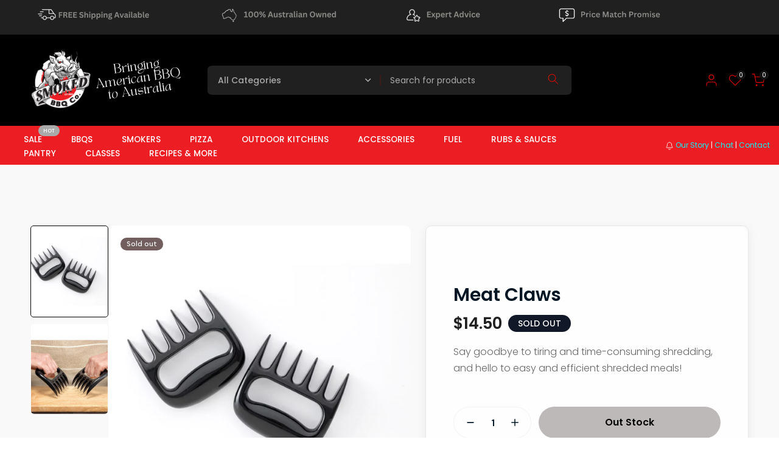

--- FILE ---
content_type: text/html; charset=utf-8
request_url: https://smokedbbqco.com.au/products/bbq-claws
body_size: 82599
content:
<!doctype html><html class="t4sp-theme t4s-wrapper__custom rtl_false swatch_color_style_2 pr_border_style_1 pr_img_effect_2 enable_eff_img1_true badge_shape_4 css_for_wis_app_true shadow_round_img_false t4s-header__categories is-remove-unavai-1 t4_compare_true t4s-sidebar-qv t4s-cart-count-0 t4s-pr-ellipsis-false
 no-js" lang="en">
  <head>
 
<meta charset="utf-8">
    <meta http-equiv="X-UA-Compatible" content="IE=edge">
    <meta name="viewport" content="width=device-width, initial-scale=1, height=device-height, minimum-scale=1.0, maximum-scale=1.0">
    <meta name="theme-color" content="#fff">
    <!-- Google Tag Manager -->
<script>(function(w,d,s,l,i){w[l]=w[l]||[];w[l].push({'gtm.start':
new Date().getTime(),event:'gtm.js'});var f=d.getElementsByTagName(s)[0],
j=d.createElement(s),dl=l!='dataLayer'?'&l='+l:'';j.async=true;j.src=
'https://www.googletagmanager.com/gtm.js?id='+i+dl;f.parentNode.insertBefore(j,f);
})(window,document,'script','dataLayer','GTM-W6M56ZL');</script>
<!-- End Google Tag Manager -->
    <link rel="canonical" href="https://smokedbbqco.com.au/products/bbq-claws">
    <link rel="preconnect" href="https://cdn.shopify.com" crossorigin>
      <link rel="icon" type="image/png" sizes="16x16" href="//smokedbbqco.com.au/cdn/shop/files/apple-touch-icon.png?crop=center&height=16&v=1677828294&width=16">
      <link rel="icon" type="image/png" sizes="32x32" href="//smokedbbqco.com.au/cdn/shop/files/apple-touch-icon.png?crop=center&height=32&v=1677828294&width=32">
      <link rel="shortcut icon" type="image/png" href="//smokedbbqco.com.au/cdn/shop/files/apple-touch-icon.png?v=1677828294&width=32">
    <title>Meat Claws &ndash; Smoked Bbq Co</title>
    <meta name="description" content="Transform your cooking game with our Meat Claws! Quickly shred and pull meat for delicious meals in an instant. No more hassle. Get yours now!"><meta name="keywords" content="Meat Claws, Smoked Bbq Co, smokedbbqco.com.au"/><meta name="author" content="Smoked BBQ Co.">

<meta property="og:site_name" content="Smoked Bbq Co">
<meta property="og:url" content="https://smokedbbqco.com.au/products/bbq-claws">
<meta property="og:title" content="Meat Claws">
<meta property="og:type" content="product">
<meta property="og:description" content="Transform your cooking game with our Meat Claws! Quickly shred and pull meat for delicious meals in an instant. No more hassle. Get yours now!"><meta property="og:image" content="http://smokedbbqco.com.au/cdn/shop/products/meat-claws-182338.jpg?v=1677825849">
  <meta property="og:image:secure_url" content="https://smokedbbqco.com.au/cdn/shop/products/meat-claws-182338.jpg?v=1677825849">
  <meta property="og:image:width" content="600">
  <meta property="og:image:height" content="600"><meta property="og:price:amount" content="14.50">
  <meta property="og:price:currency" content="AUD"><meta name="twitter:card" content="summary_large_image">
<meta name="twitter:title" content="Meat Claws">
<meta name="twitter:description" content="Transform your cooking game with our Meat Claws! Quickly shred and pull meat for delicious meals in an instant. No more hassle. Get yours now!"><script src="//smokedbbqco.com.au/cdn/shop/t/32/assets/lazysizes.min.js?v=19113999703148210021752547420" async="async"></script>
    <script src="//smokedbbqco.com.au/cdn/shop/t/32/assets/global.min.js?v=152447882426438715411752547420" defer="defer"></script><script>!function(){window.ZipifyPages=window.ZipifyPages||{},window.ZipifyPages.analytics={},window.ZipifyPages.currency="AUD",window.ZipifyPages.shopDomain="smoked-bbq-co.myshopify.com",window.ZipifyPages.moneyFormat="${{amount}}",window.ZipifyPages.shopifyOptionsSelector=false,window.ZipifyPages.unitPriceEnabled=false,window.ZipifyPages.alternativeAnalyticsLoading=true,window.ZipifyPages.integrations="".split(","),window.ZipifyPages.crmUrl="https://crms.zipify.com",window.ZipifyPages.isPagesEntity=false,window.ZipifyPages.translations={soldOut:"Out of stock",unavailable:"Unavailable"},window.ZipifyPages.routes={root:"\/",cart:{index:"\/cart",add:"\/cart\/add",change:"\/cart\/change",clear:"\/cart\/clear",update:"\/cart\/update"}};window.ZipifyPages.eventsSubscriptions=[],window.ZipifyPages.on=function(i,a){window.ZipifyPages.eventsSubscriptions.push([i,a])}}();</script><script>(() => {
(()=>{class g{constructor(t={}){this.defaultConfig={sectionIds:[],rootMargin:"0px",onSectionViewed:()=>{},onSectionInteracted:()=>{},minViewTime:500,minVisiblePercentage:30,interactiveSelector:'a, button, input, select, textarea, [role="button"], [tabindex]:not([tabindex="-1"])'},this.config={...this.defaultConfig,...t},this.viewedSections=new Set,this.observer=null,this.viewTimers=new Map,this.init()}init(){document.readyState==="loading"?document.addEventListener("DOMContentLoaded",this.setup.bind(this)):this.setup()}setup(){this.setupObserver(),this.setupGlobalClickTracking()}setupObserver(){const t={root:null,rootMargin:this.config.rootMargin,threshold:[0,.1,.2,.3,.4,.5,.6,.7,.8,.9,1]};this.observer=new IntersectionObserver(e=>{e.forEach(i=>{this.calculateVisibility(i)?this.handleSectionVisible(i.target):this.handleSectionHidden(i.target)})},t),this.config.sectionIds.forEach(e=>{const i=document.getElementById(e);i&&this.observer.observe(i)})}calculateVisibility(t){const e=window.innerHeight,i=window.innerWidth,n=e*i,o=t.boundingClientRect,s=Math.max(0,o.top),c=Math.min(e,o.bottom),d=Math.max(0,o.left),a=Math.min(i,o.right),r=Math.max(0,c-s),l=Math.max(0,a-d)*r,m=n>0?l/n*100:0,h=o.width*o.height,p=h>0?l/h*100:0,S=m>=this.config.minVisiblePercentage,b=p>=80;return S||b}isSectionViewed(t){return this.viewedSections.has(Number(t))}setupGlobalClickTracking(){document.addEventListener("click",t=>{const e=this.findParentTrackedSection(t.target);if(e){const i=this.findInteractiveElement(t.target,e.el);i&&(this.isSectionViewed(e.id)||this.trackSectionView(e.id),this.trackSectionInteract(e.id,i,t))}})}findParentTrackedSection(t){let e=t;for(;e&&e!==document.body;){const i=e.id||e.dataset.zpSectionId,n=i?parseInt(i,10):null;if(n&&!isNaN(n)&&this.config.sectionIds.includes(n))return{el:e,id:n};e=e.parentElement}return null}findInteractiveElement(t,e){let i=t;for(;i&&i!==e;){if(i.matches(this.config.interactiveSelector))return i;i=i.parentElement}return null}trackSectionView(t){this.viewedSections.add(Number(t)),this.config.onSectionViewed(t)}trackSectionInteract(t,e,i){this.config.onSectionInteracted(t,e,i)}handleSectionVisible(t){const e=t.id,i=setTimeout(()=>{this.isSectionViewed(e)||this.trackSectionView(e)},this.config.minViewTime);this.viewTimers.set(e,i)}handleSectionHidden(t){const e=t.id;this.viewTimers.has(e)&&(clearTimeout(this.viewTimers.get(e)),this.viewTimers.delete(e))}addSection(t){if(!this.config.sectionIds.includes(t)){this.config.sectionIds.push(t);const e=document.getElementById(t);e&&this.observer&&this.observer.observe(e)}}}class f{constructor(){this.sectionTracker=new g({onSectionViewed:this.onSectionViewed.bind(this),onSectionInteracted:this.onSectionInteracted.bind(this)}),this.runningSplitTests=[]}getCookie(t){const e=document.cookie.match(new RegExp(`(?:^|; )${t}=([^;]*)`));return e?decodeURIComponent(e[1]):null}setCookie(t,e){let i=`${t}=${encodeURIComponent(e)}; path=/; SameSite=Lax`;location.protocol==="https:"&&(i+="; Secure");const n=new Date;n.setTime(n.getTime()+365*24*60*60*1e3),i+=`; expires=${n.toUTCString()}`,document.cookie=i}pickByWeight(t){const e=Object.entries(t).map(([o,s])=>[Number(o),s]),i=e.reduce((o,[,s])=>o+s,0);let n=Math.random()*i;for(const[o,s]of e){if(n<s)return o;n-=s}return e[e.length-1][0]}render(t){const e=t.blocks,i=t.test,n=i.id,o=`zpSectionSplitTest${n}`;let s=Number(this.getCookie(o));e.some(r=>r.id===s)||(s=this.pickByWeight(i.distribution),this.setCookie(o,s));const c=e.find(r=>r.id===s),d=`sectionSplitTest${c.id}`,a=document.querySelector(`template[data-id="${d}"]`);if(!a){console.error(`Template for split test ${c.id} not found`);return}document.currentScript.parentNode.insertBefore(a.content.cloneNode(!0),document.currentScript),this.runningSplitTests.push({id:n,block:c,templateId:d}),this.initTrackingForSection(c.id)}findSplitTestForSection(t){return this.runningSplitTests.find(e=>e.block.id===Number(t))}initTrackingForSection(t){this.sectionTracker.addSection(t)}onSectionViewed(t){this.trackEvent({sectionId:t,event:"zp_section_viewed"})}onSectionInteracted(t){this.trackEvent({sectionId:t,event:"zp_section_clicked"})}trackEvent({event:t,sectionId:e,payload:i={}}){const n=this.findSplitTestForSection(e);n&&window.Shopify.analytics.publish(t,{...i,sectionId:e,splitTestHash:n.id})}}window.ZipifyPages??={};window.ZipifyPages.SectionSplitTest=new f;})();

})()</script><script>window.performance && window.performance.mark && window.performance.mark('shopify.content_for_header.start');</script><meta name="facebook-domain-verification" content="jkd50rh4hbs6sjfpii6v40ztk89y0s">
<meta name="facebook-domain-verification" content="tweaojn1thyfcy72letnhot1orokge">
<meta id="shopify-digital-wallet" name="shopify-digital-wallet" content="/44282216598/digital_wallets/dialog">
<meta name="shopify-checkout-api-token" content="21794f0f229147d14b8483b2c2e368ab">
<meta id="in-context-paypal-metadata" data-shop-id="44282216598" data-venmo-supported="false" data-environment="production" data-locale="en_US" data-paypal-v4="true" data-currency="AUD">
<link rel="alternate" type="application/json+oembed" href="https://smokedbbqco.com.au/products/bbq-claws.oembed">
<script async="async" src="/checkouts/internal/preloads.js?locale=en-AU"></script>
<link rel="preconnect" href="https://shop.app" crossorigin="anonymous">
<script async="async" src="https://shop.app/checkouts/internal/preloads.js?locale=en-AU&shop_id=44282216598" crossorigin="anonymous"></script>
<script id="apple-pay-shop-capabilities" type="application/json">{"shopId":44282216598,"countryCode":"AU","currencyCode":"AUD","merchantCapabilities":["supports3DS"],"merchantId":"gid:\/\/shopify\/Shop\/44282216598","merchantName":"Smoked Bbq Co","requiredBillingContactFields":["postalAddress","email","phone"],"requiredShippingContactFields":["postalAddress","email","phone"],"shippingType":"shipping","supportedNetworks":["visa","masterCard","amex","jcb"],"total":{"type":"pending","label":"Smoked Bbq Co","amount":"1.00"},"shopifyPaymentsEnabled":true,"supportsSubscriptions":true}</script>
<script id="shopify-features" type="application/json">{"accessToken":"21794f0f229147d14b8483b2c2e368ab","betas":["rich-media-storefront-analytics"],"domain":"smokedbbqco.com.au","predictiveSearch":true,"shopId":44282216598,"locale":"en"}</script>
<script>var Shopify = Shopify || {};
Shopify.shop = "smoked-bbq-co.myshopify.com";
Shopify.locale = "en";
Shopify.currency = {"active":"AUD","rate":"1.0"};
Shopify.country = "AU";
Shopify.theme = {"name":"Kalles v4.3.8.1 (Published 15.07.25)","id":179889209651,"schema_name":"Kalles","schema_version":"4.3.8.1","theme_store_id":null,"role":"main"};
Shopify.theme.handle = "null";
Shopify.theme.style = {"id":null,"handle":null};
Shopify.cdnHost = "smokedbbqco.com.au/cdn";
Shopify.routes = Shopify.routes || {};
Shopify.routes.root = "/";</script>
<script type="module">!function(o){(o.Shopify=o.Shopify||{}).modules=!0}(window);</script>
<script>!function(o){function n(){var o=[];function n(){o.push(Array.prototype.slice.apply(arguments))}return n.q=o,n}var t=o.Shopify=o.Shopify||{};t.loadFeatures=n(),t.autoloadFeatures=n()}(window);</script>
<script>
  window.ShopifyPay = window.ShopifyPay || {};
  window.ShopifyPay.apiHost = "shop.app\/pay";
  window.ShopifyPay.redirectState = null;
</script>
<script id="shop-js-analytics" type="application/json">{"pageType":"product"}</script>
<script defer="defer" async type="module" src="//smokedbbqco.com.au/cdn/shopifycloud/shop-js/modules/v2/client.init-shop-cart-sync_C5BV16lS.en.esm.js"></script>
<script defer="defer" async type="module" src="//smokedbbqco.com.au/cdn/shopifycloud/shop-js/modules/v2/chunk.common_CygWptCX.esm.js"></script>
<script type="module">
  await import("//smokedbbqco.com.au/cdn/shopifycloud/shop-js/modules/v2/client.init-shop-cart-sync_C5BV16lS.en.esm.js");
await import("//smokedbbqco.com.au/cdn/shopifycloud/shop-js/modules/v2/chunk.common_CygWptCX.esm.js");

  window.Shopify.SignInWithShop?.initShopCartSync?.({"fedCMEnabled":true,"windoidEnabled":true});

</script>
<script>
  window.Shopify = window.Shopify || {};
  if (!window.Shopify.featureAssets) window.Shopify.featureAssets = {};
  window.Shopify.featureAssets['shop-js'] = {"shop-cart-sync":["modules/v2/client.shop-cart-sync_ZFArdW7E.en.esm.js","modules/v2/chunk.common_CygWptCX.esm.js"],"init-fed-cm":["modules/v2/client.init-fed-cm_CmiC4vf6.en.esm.js","modules/v2/chunk.common_CygWptCX.esm.js"],"shop-button":["modules/v2/client.shop-button_tlx5R9nI.en.esm.js","modules/v2/chunk.common_CygWptCX.esm.js"],"shop-cash-offers":["modules/v2/client.shop-cash-offers_DOA2yAJr.en.esm.js","modules/v2/chunk.common_CygWptCX.esm.js","modules/v2/chunk.modal_D71HUcav.esm.js"],"init-windoid":["modules/v2/client.init-windoid_sURxWdc1.en.esm.js","modules/v2/chunk.common_CygWptCX.esm.js"],"shop-toast-manager":["modules/v2/client.shop-toast-manager_ClPi3nE9.en.esm.js","modules/v2/chunk.common_CygWptCX.esm.js"],"init-shop-email-lookup-coordinator":["modules/v2/client.init-shop-email-lookup-coordinator_B8hsDcYM.en.esm.js","modules/v2/chunk.common_CygWptCX.esm.js"],"init-shop-cart-sync":["modules/v2/client.init-shop-cart-sync_C5BV16lS.en.esm.js","modules/v2/chunk.common_CygWptCX.esm.js"],"avatar":["modules/v2/client.avatar_BTnouDA3.en.esm.js"],"pay-button":["modules/v2/client.pay-button_FdsNuTd3.en.esm.js","modules/v2/chunk.common_CygWptCX.esm.js"],"init-customer-accounts":["modules/v2/client.init-customer-accounts_DxDtT_ad.en.esm.js","modules/v2/client.shop-login-button_C5VAVYt1.en.esm.js","modules/v2/chunk.common_CygWptCX.esm.js","modules/v2/chunk.modal_D71HUcav.esm.js"],"init-shop-for-new-customer-accounts":["modules/v2/client.init-shop-for-new-customer-accounts_ChsxoAhi.en.esm.js","modules/v2/client.shop-login-button_C5VAVYt1.en.esm.js","modules/v2/chunk.common_CygWptCX.esm.js","modules/v2/chunk.modal_D71HUcav.esm.js"],"shop-login-button":["modules/v2/client.shop-login-button_C5VAVYt1.en.esm.js","modules/v2/chunk.common_CygWptCX.esm.js","modules/v2/chunk.modal_D71HUcav.esm.js"],"init-customer-accounts-sign-up":["modules/v2/client.init-customer-accounts-sign-up_CPSyQ0Tj.en.esm.js","modules/v2/client.shop-login-button_C5VAVYt1.en.esm.js","modules/v2/chunk.common_CygWptCX.esm.js","modules/v2/chunk.modal_D71HUcav.esm.js"],"shop-follow-button":["modules/v2/client.shop-follow-button_Cva4Ekp9.en.esm.js","modules/v2/chunk.common_CygWptCX.esm.js","modules/v2/chunk.modal_D71HUcav.esm.js"],"checkout-modal":["modules/v2/client.checkout-modal_BPM8l0SH.en.esm.js","modules/v2/chunk.common_CygWptCX.esm.js","modules/v2/chunk.modal_D71HUcav.esm.js"],"lead-capture":["modules/v2/client.lead-capture_Bi8yE_yS.en.esm.js","modules/v2/chunk.common_CygWptCX.esm.js","modules/v2/chunk.modal_D71HUcav.esm.js"],"shop-login":["modules/v2/client.shop-login_D6lNrXab.en.esm.js","modules/v2/chunk.common_CygWptCX.esm.js","modules/v2/chunk.modal_D71HUcav.esm.js"],"payment-terms":["modules/v2/client.payment-terms_CZxnsJam.en.esm.js","modules/v2/chunk.common_CygWptCX.esm.js","modules/v2/chunk.modal_D71HUcav.esm.js"]};
</script>
<script>(function() {
  var isLoaded = false;
  function asyncLoad() {
    if (isLoaded) return;
    isLoaded = true;
    var urls = ["https:\/\/chimpstatic.com\/mcjs-connected\/js\/users\/8cdb9cc2067df8423652673da\/a24aa9bbc50f98070784f7303.js?shop=smoked-bbq-co.myshopify.com","https:\/\/cdn-app.sealsubscriptions.com\/shopify\/public\/js\/sealsubscriptions.js?shop=smoked-bbq-co.myshopify.com"];
    for (var i = 0; i < urls.length; i++) {
      var s = document.createElement('script');
      s.type = 'text/javascript';
      s.async = true;
      s.src = urls[i];
      var x = document.getElementsByTagName('script')[0];
      x.parentNode.insertBefore(s, x);
    }
  };
  if(window.attachEvent) {
    window.attachEvent('onload', asyncLoad);
  } else {
    window.addEventListener('load', asyncLoad, false);
  }
})();</script>
<script id="__st">var __st={"a":44282216598,"offset":36000,"reqid":"0f6566fb-bd35-4813-9a7a-470285f820b3-1768757434","pageurl":"smokedbbqco.com.au\/products\/bbq-claws","u":"a611eea5e5e6","p":"product","rtyp":"product","rid":5638602260630};</script>
<script>window.ShopifyPaypalV4VisibilityTracking = true;</script>
<script id="captcha-bootstrap">!function(){'use strict';const t='contact',e='account',n='new_comment',o=[[t,t],['blogs',n],['comments',n],[t,'customer']],c=[[e,'customer_login'],[e,'guest_login'],[e,'recover_customer_password'],[e,'create_customer']],r=t=>t.map((([t,e])=>`form[action*='/${t}']:not([data-nocaptcha='true']) input[name='form_type'][value='${e}']`)).join(','),a=t=>()=>t?[...document.querySelectorAll(t)].map((t=>t.form)):[];function s(){const t=[...o],e=r(t);return a(e)}const i='password',u='form_key',d=['recaptcha-v3-token','g-recaptcha-response','h-captcha-response',i],f=()=>{try{return window.sessionStorage}catch{return}},m='__shopify_v',_=t=>t.elements[u];function p(t,e,n=!1){try{const o=window.sessionStorage,c=JSON.parse(o.getItem(e)),{data:r}=function(t){const{data:e,action:n}=t;return t[m]||n?{data:e,action:n}:{data:t,action:n}}(c);for(const[e,n]of Object.entries(r))t.elements[e]&&(t.elements[e].value=n);n&&o.removeItem(e)}catch(o){console.error('form repopulation failed',{error:o})}}const l='form_type',E='cptcha';function T(t){t.dataset[E]=!0}const w=window,h=w.document,L='Shopify',v='ce_forms',y='captcha';let A=!1;((t,e)=>{const n=(g='f06e6c50-85a8-45c8-87d0-21a2b65856fe',I='https://cdn.shopify.com/shopifycloud/storefront-forms-hcaptcha/ce_storefront_forms_captcha_hcaptcha.v1.5.2.iife.js',D={infoText:'Protected by hCaptcha',privacyText:'Privacy',termsText:'Terms'},(t,e,n)=>{const o=w[L][v],c=o.bindForm;if(c)return c(t,g,e,D).then(n);var r;o.q.push([[t,g,e,D],n]),r=I,A||(h.body.append(Object.assign(h.createElement('script'),{id:'captcha-provider',async:!0,src:r})),A=!0)});var g,I,D;w[L]=w[L]||{},w[L][v]=w[L][v]||{},w[L][v].q=[],w[L][y]=w[L][y]||{},w[L][y].protect=function(t,e){n(t,void 0,e),T(t)},Object.freeze(w[L][y]),function(t,e,n,w,h,L){const[v,y,A,g]=function(t,e,n){const i=e?o:[],u=t?c:[],d=[...i,...u],f=r(d),m=r(i),_=r(d.filter((([t,e])=>n.includes(e))));return[a(f),a(m),a(_),s()]}(w,h,L),I=t=>{const e=t.target;return e instanceof HTMLFormElement?e:e&&e.form},D=t=>v().includes(t);t.addEventListener('submit',(t=>{const e=I(t);if(!e)return;const n=D(e)&&!e.dataset.hcaptchaBound&&!e.dataset.recaptchaBound,o=_(e),c=g().includes(e)&&(!o||!o.value);(n||c)&&t.preventDefault(),c&&!n&&(function(t){try{if(!f())return;!function(t){const e=f();if(!e)return;const n=_(t);if(!n)return;const o=n.value;o&&e.removeItem(o)}(t);const e=Array.from(Array(32),(()=>Math.random().toString(36)[2])).join('');!function(t,e){_(t)||t.append(Object.assign(document.createElement('input'),{type:'hidden',name:u})),t.elements[u].value=e}(t,e),function(t,e){const n=f();if(!n)return;const o=[...t.querySelectorAll(`input[type='${i}']`)].map((({name:t})=>t)),c=[...d,...o],r={};for(const[a,s]of new FormData(t).entries())c.includes(a)||(r[a]=s);n.setItem(e,JSON.stringify({[m]:1,action:t.action,data:r}))}(t,e)}catch(e){console.error('failed to persist form',e)}}(e),e.submit())}));const S=(t,e)=>{t&&!t.dataset[E]&&(n(t,e.some((e=>e===t))),T(t))};for(const o of['focusin','change'])t.addEventListener(o,(t=>{const e=I(t);D(e)&&S(e,y())}));const B=e.get('form_key'),M=e.get(l),P=B&&M;t.addEventListener('DOMContentLoaded',(()=>{const t=y();if(P)for(const e of t)e.elements[l].value===M&&p(e,B);[...new Set([...A(),...v().filter((t=>'true'===t.dataset.shopifyCaptcha))])].forEach((e=>S(e,t)))}))}(h,new URLSearchParams(w.location.search),n,t,e,['guest_login'])})(!0,!0)}();</script>
<script integrity="sha256-4kQ18oKyAcykRKYeNunJcIwy7WH5gtpwJnB7kiuLZ1E=" data-source-attribution="shopify.loadfeatures" defer="defer" src="//smokedbbqco.com.au/cdn/shopifycloud/storefront/assets/storefront/load_feature-a0a9edcb.js" crossorigin="anonymous"></script>
<script crossorigin="anonymous" defer="defer" src="//smokedbbqco.com.au/cdn/shopifycloud/storefront/assets/shopify_pay/storefront-65b4c6d7.js?v=20250812"></script>
<script data-source-attribution="shopify.dynamic_checkout.dynamic.init">var Shopify=Shopify||{};Shopify.PaymentButton=Shopify.PaymentButton||{isStorefrontPortableWallets:!0,init:function(){window.Shopify.PaymentButton.init=function(){};var t=document.createElement("script");t.src="https://smokedbbqco.com.au/cdn/shopifycloud/portable-wallets/latest/portable-wallets.en.js",t.type="module",document.head.appendChild(t)}};
</script>
<script data-source-attribution="shopify.dynamic_checkout.buyer_consent">
  function portableWalletsHideBuyerConsent(e){var t=document.getElementById("shopify-buyer-consent"),n=document.getElementById("shopify-subscription-policy-button");t&&n&&(t.classList.add("hidden"),t.setAttribute("aria-hidden","true"),n.removeEventListener("click",e))}function portableWalletsShowBuyerConsent(e){var t=document.getElementById("shopify-buyer-consent"),n=document.getElementById("shopify-subscription-policy-button");t&&n&&(t.classList.remove("hidden"),t.removeAttribute("aria-hidden"),n.addEventListener("click",e))}window.Shopify?.PaymentButton&&(window.Shopify.PaymentButton.hideBuyerConsent=portableWalletsHideBuyerConsent,window.Shopify.PaymentButton.showBuyerConsent=portableWalletsShowBuyerConsent);
</script>
<script data-source-attribution="shopify.dynamic_checkout.cart.bootstrap">document.addEventListener("DOMContentLoaded",(function(){function t(){return document.querySelector("shopify-accelerated-checkout-cart, shopify-accelerated-checkout")}if(t())Shopify.PaymentButton.init();else{new MutationObserver((function(e,n){t()&&(Shopify.PaymentButton.init(),n.disconnect())})).observe(document.body,{childList:!0,subtree:!0})}}));
</script>
<link id="shopify-accelerated-checkout-styles" rel="stylesheet" media="screen" href="https://smokedbbqco.com.au/cdn/shopifycloud/portable-wallets/latest/accelerated-checkout-backwards-compat.css" crossorigin="anonymous">
<style id="shopify-accelerated-checkout-cart">
        #shopify-buyer-consent {
  margin-top: 1em;
  display: inline-block;
  width: 100%;
}

#shopify-buyer-consent.hidden {
  display: none;
}

#shopify-subscription-policy-button {
  background: none;
  border: none;
  padding: 0;
  text-decoration: underline;
  font-size: inherit;
  cursor: pointer;
}

#shopify-subscription-policy-button::before {
  box-shadow: none;
}

      </style>

<script>window.performance && window.performance.mark && window.performance.mark('shopify.content_for_header.end');</script>
<link rel="preconnect" href="https://fonts.googleapis.com">
    <link rel="preconnect" href="https://fonts.gstatic.com" crossorigin><link rel="stylesheet" href="https://fonts.googleapis.com/css?family=Poppins:300,300i,400,400i,500,500i,600,600i,700,700i,800,800i&display=swap" media="print" onload="this.media='all'"><link href="//smokedbbqco.com.au/cdn/shop/t/32/assets/base.css?v=177167388552361293531752547419" rel="stylesheet" type="text/css" media="all" /><style data-shopify>:root {
        
         /* CSS Variables */
        --wrapper-mw      : 1200px;
        --font-family-1   : Poppins;
        --font-family-2   : Poppins;
        --font-family-3   : Poppins;
        --font-body-family   : Poppins;
        --font-heading-family: Poppins;
       
        
        --t4s-success-color       : #428445;
        --t4s-success-color-rgb   : 66, 132, 69;
        --t4s-warning-color       : #e0b252;
        --t4s-warning-color-rgb   : 224, 178, 82;
        --t4s-error-color         : #EB001B;
        --t4s-error-color-rgb     : 235, 0, 27;
        --t4s-light-color         : #ffffff;
        --t4s-dark-color          : #222222;
        --t4s-highlight-color     : #ec0101;
        --t4s-tooltip-background  : #383838;
        --t4s-tooltip-color       : #fff;
        --primary-sw-color        : #333;
        --primary-sw-color-rgb    : 51, 51, 51;
        --border-sw-color         : #ddd;
        --secondary-sw-color      : #878787;
        --primary-price-color     : #ec0101;
        --secondary-price-color   : #8c8c8c;
        
        --t4s-body-background     : #fff;
        --text-color              : #8c8c8c;
        --text-color-rgb          : 140, 140, 140;
        --heading-color           : #000000;
        --accent-color            : #ec0101;
        --accent-color-rgb        : 236, 1, 1;
        --accent-color-darken     : #a00101;
        --accent-color-hover      : var(--accent-color-darken);
        --secondary-color         : #000000;
        --secondary-color-rgb     : 0, 0, 0;
        --link-color              : #8c8c8c;
        --link-color-hover        : #202020;
        --border-color            : #dddddd;
        --border-color-rgb        : 221, 221, 221;
        --border-primary-color    : #333;
        --button-background       : #222;
        --button-color            : #fff;
        --button-background-hover : #ec0101;
        --button-color-hover      : #fff;

        --sale-badge-background    : #ff4e00;
        --sale-badge-color         : #fff;
        --new-badge-background     : #14d0e1;
        --new-badge-color          : #fff;
        --preorder-badge-background: #0774d7;
        --preorder-badge-color     : #fff;
        --soldout-badge-background : #999999;
        --soldout-badge-color      : #fff;
        --custom-badge-background  : #00A500;
        --custom-badge-color       : #fff;/* Shopify related variables */
        --payment-terms-background-color: ;
        
        --lz-background: #f5f5f5;
        --lz-img: url("//smokedbbqco.com.au/cdn/shop/t/32/assets/t4s_loader.svg?v=124255182979436622611752547536");}

    html {
      font-size: 62.5%;
      height: 100%;
    }

    body {
      margin: 0;
      overflow-x: hidden;
      font-size:14px;
      letter-spacing: 0px;
      color: var(--text-color);
      font-family: var(--font-body-family);
      line-height: 2;
      font-weight: 400;
      -webkit-font-smoothing: auto;
      -moz-osx-font-smoothing: auto;
    }
    /*
    @media screen and (min-width: 750px) {
      body {
        font-size: 1.6rem;
      }
    }
    */

    h1, h2, h3, h4, h5, h6, .t4s_as_title {
      color: var(--heading-color);
      font-family: var(--font-heading-family);
      line-height: 1.4;
      font-weight: 400;
      letter-spacing: 0px;
    }
    h1 { font-size: 32px }
    h2 { font-size: 22px }
    h3 { font-size: 18px }
    h4 { font-size: 17px }
    h5 { font-size: 16px }
    h6 { font-size: 12px }
    a,.t4s_as_link {
      /* font-family: var(--font-link-family); */
      color: var(--link-color);
    }
    a:hover,.t4s_as_link:hover {
      color: var(--link-color-hover);
    }
    button,
    input,
    optgroup,
    select,
    textarea {
      border-color: var(--border-color);
    }
    .t4s_as_button,
    button,
    input[type="button"]:not(.t4s-btn),
    input[type="reset"],
    input[type="submit"]:not(.t4s-btn) {
      font-family: var(--font-button-family);
      color: var(--button-color);
      background-color: var(--button-background);
      border-color: var(--button-background);
    }
    .t4s_as_button:hover,
    button:hover,
    input[type="button"]:not(.t4s-btn):hover, 
    input[type="reset"]:hover,
    input[type="submit"]:not(.t4s-btn):hover  {
      color: var(--button-color-hover);
      background-color: var(--button-background-hover);
      border-color: var(--button-background-hover);
    }
    
    .t4s-cp,.t4s-color-accent { color : var(--accent-color) }.t4s-ct,.t4s-color-text { color : var(--text-color) }.t4s-ch,.t4ss-color-heading { color : var(--heading-color) }.t4s-csecondary { color : var(--secondary-color) }
    
    .t4s-fnt-fm-1 {
      font-family: var(--font-family-1) !important;
    }
    .t4s-fnt-fm-2 {
      font-family: var(--font-family-2) !important;
    }
    .t4s-fnt-fm-3 {
      font-family: var(--font-family-3) !important;
    }
    .t4s-cr {
        color: var(--t4s-highlight-color);
    }
    .t4s-price__sale { color: var(--primary-price-color); }.t4s-fix-overflow.t4s-row { max-width: 100vw;margin-left: auto;margin-right: auto;}.lazyloadt4s-opt {opacity: 1 !important;transition: opacity 0s, transform 1s !important;}.t4s-d-block {display: block;}.t4s-d-none {display: none;}@media (min-width: 768px) {.t4s-d-md-block {display: block;}.t4s-d-md-none {display: none; }}@media (min-width: 1025px) {.t4s-d-lg-block {display: block;}.t4s-d-lg-none {display: none; }}</style><script>
  const isBehaviorSmooth = 'scrollBehavior' in document.documentElement.style && getComputedStyle(document.documentElement).scrollBehavior === 'smooth';
  const t4sXMLHttpRequest = window.XMLHttpRequest, documentElementT4s = document.documentElement; documentElementT4s.className = documentElementT4s.className.replace('no-js', 'js');function loadImageT4s(_this) { _this.classList.add('lazyloadt4sed')};(function() { const matchMediaHoverT4s = (window.matchMedia('(-moz-touch-enabled: 1), (hover: none)')).matches; documentElementT4s.className += ((window.CSS && window.CSS.supports('(position: sticky) or (position: -webkit-sticky)')) ? ' t4sp-sticky' : ' t4sp-no-sticky'); documentElementT4s.className += matchMediaHoverT4s ? ' t4sp-no-hover' : ' t4sp-hover'; window.onpageshow = function() { if (performance.navigation.type === 2) {document.dispatchEvent(new CustomEvent('cart:refresh'))} }; if (!matchMediaHoverT4s && window.width > 1024) { document.addEventListener('mousemove', function(evt) { documentElementT4s.classList.replace('t4sp-no-hover','t4sp-hover'); document.dispatchEvent(new CustomEvent('theme:hover')); }, {once : true} ); } }());</script><link rel="stylesheet" href="//smokedbbqco.com.au/cdn/shop/t/32/assets/ecomrise-colors.css?v=47824910511829063421752547420" media="print" onload="this.media='all'"><!-- BEGIN app block: shopify://apps/judge-me-reviews/blocks/judgeme_core/61ccd3b1-a9f2-4160-9fe9-4fec8413e5d8 --><!-- Start of Judge.me Core -->






<link rel="dns-prefetch" href="https://cdnwidget.judge.me">
<link rel="dns-prefetch" href="https://cdn.judge.me">
<link rel="dns-prefetch" href="https://cdn1.judge.me">
<link rel="dns-prefetch" href="https://api.judge.me">

<script data-cfasync='false' class='jdgm-settings-script'>window.jdgmSettings={"pagination":5,"disable_web_reviews":false,"badge_no_review_text":"No reviews","badge_n_reviews_text":"{{ n }} review/reviews","hide_badge_preview_if_no_reviews":true,"badge_hide_text":false,"enforce_center_preview_badge":false,"widget_title":"Customer Reviews","widget_open_form_text":"Write a review","widget_close_form_text":"Cancel review","widget_refresh_page_text":"Refresh page","widget_summary_text":"Based on {{ number_of_reviews }} review/reviews","widget_no_review_text":"Be the first to write a review","widget_name_field_text":"Display name","widget_verified_name_field_text":"Verified Name (public)","widget_name_placeholder_text":"Display name","widget_required_field_error_text":"This field is required.","widget_email_field_text":"Email address","widget_verified_email_field_text":"Verified Email (private, can not be edited)","widget_email_placeholder_text":"Your email address","widget_email_field_error_text":"Please enter a valid email address.","widget_rating_field_text":"Rating","widget_review_title_field_text":"Review Title","widget_review_title_placeholder_text":"Give your review a title","widget_review_body_field_text":"Review content","widget_review_body_placeholder_text":"Start writing here...","widget_pictures_field_text":"Picture/Video (optional)","widget_submit_review_text":"Submit Review","widget_submit_verified_review_text":"Submit Verified Review","widget_submit_success_msg_with_auto_publish":"Thank you! Please refresh the page in a few moments to see your review. You can remove or edit your review by logging into \u003ca href='https://judge.me/login' target='_blank' rel='nofollow noopener'\u003eJudge.me\u003c/a\u003e","widget_submit_success_msg_no_auto_publish":"Thank you! Your review will be published as soon as it is approved by the shop admin. You can remove or edit your review by logging into \u003ca href='https://judge.me/login' target='_blank' rel='nofollow noopener'\u003eJudge.me\u003c/a\u003e","widget_show_default_reviews_out_of_total_text":"Showing {{ n_reviews_shown }} out of {{ n_reviews }} reviews.","widget_show_all_link_text":"Show all","widget_show_less_link_text":"Show less","widget_author_said_text":"{{ reviewer_name }} said:","widget_days_text":"{{ n }} days ago","widget_weeks_text":"{{ n }} week/weeks ago","widget_months_text":"{{ n }} month/months ago","widget_years_text":"{{ n }} year/years ago","widget_yesterday_text":"Yesterday","widget_today_text":"Today","widget_replied_text":"\u003e\u003e {{ shop_name }} replied:","widget_read_more_text":"Read more","widget_reviewer_name_as_initial":"","widget_rating_filter_color":"","widget_rating_filter_see_all_text":"See all reviews","widget_sorting_most_recent_text":"Most Recent","widget_sorting_highest_rating_text":"Highest Rating","widget_sorting_lowest_rating_text":"Lowest Rating","widget_sorting_with_pictures_text":"Only Pictures","widget_sorting_most_helpful_text":"Most Helpful","widget_open_question_form_text":"Ask a question","widget_reviews_subtab_text":"Reviews","widget_questions_subtab_text":"Questions","widget_question_label_text":"Question","widget_answer_label_text":"Answer","widget_question_placeholder_text":"Write your question here","widget_submit_question_text":"Submit Question","widget_question_submit_success_text":"Thank you for your question! We will notify you once it gets answered.","verified_badge_text":"Verified","verified_badge_bg_color":"","verified_badge_text_color":"","verified_badge_placement":"left-of-reviewer-name","widget_review_max_height":"","widget_hide_border":false,"widget_social_share":false,"widget_thumb":false,"widget_review_location_show":false,"widget_location_format":"country_iso_code","all_reviews_include_out_of_store_products":true,"all_reviews_out_of_store_text":"(out of store)","all_reviews_pagination":100,"all_reviews_product_name_prefix_text":"about","enable_review_pictures":true,"enable_question_anwser":false,"widget_theme":"leex","review_date_format":"dd/mm/yyyy","default_sort_method":"most-recent","widget_product_reviews_subtab_text":"Product Reviews","widget_shop_reviews_subtab_text":"Shop Reviews","widget_other_products_reviews_text":"Reviews for other products","widget_store_reviews_subtab_text":"Store reviews","widget_no_store_reviews_text":"This store hasn't received any reviews yet","widget_web_restriction_product_reviews_text":"This product hasn't received any reviews yet","widget_no_items_text":"No items found","widget_show_more_text":"Show more","widget_write_a_store_review_text":"Write a Store Review","widget_other_languages_heading":"Reviews in Other Languages","widget_translate_review_text":"Translate review to {{ language }}","widget_translating_review_text":"Translating...","widget_show_original_translation_text":"Show original ({{ language }})","widget_translate_review_failed_text":"Review couldn't be translated.","widget_translate_review_retry_text":"Retry","widget_translate_review_try_again_later_text":"Try again later","show_product_url_for_grouped_product":false,"widget_sorting_pictures_first_text":"Pictures First","show_pictures_on_all_rev_page_mobile":false,"show_pictures_on_all_rev_page_desktop":false,"floating_tab_hide_mobile_install_preference":false,"floating_tab_button_name":"★ Reviews","floating_tab_title":"Let customers speak for us","floating_tab_button_color":"","floating_tab_button_background_color":"","floating_tab_url":"","floating_tab_url_enabled":false,"floating_tab_tab_style":"text","all_reviews_text_badge_text":"Customers rate us {{ shop.metafields.judgeme.all_reviews_rating | round: 1 }}/5 based on {{ shop.metafields.judgeme.all_reviews_count }} reviews.","all_reviews_text_badge_text_branded_style":"{{ shop.metafields.judgeme.all_reviews_rating | round: 1 }} out of 5 stars based on {{ shop.metafields.judgeme.all_reviews_count }} reviews","is_all_reviews_text_badge_a_link":false,"show_stars_for_all_reviews_text_badge":false,"all_reviews_text_badge_url":"","all_reviews_text_style":"branded","all_reviews_text_color_style":"judgeme_brand_color","all_reviews_text_color":"#108474","all_reviews_text_show_jm_brand":true,"featured_carousel_show_header":true,"featured_carousel_title":"Let customers speak for us","testimonials_carousel_title":"Customers are saying","videos_carousel_title":"Real customer stories","cards_carousel_title":"Customers are saying","featured_carousel_count_text":"from {{ n }} reviews","featured_carousel_add_link_to_all_reviews_page":false,"featured_carousel_url":"","featured_carousel_show_images":true,"featured_carousel_autoslide_interval":5,"featured_carousel_arrows_on_the_sides":false,"featured_carousel_height":250,"featured_carousel_width":80,"featured_carousel_image_size":0,"featured_carousel_image_height":250,"featured_carousel_arrow_color":"#eeeeee","verified_count_badge_style":"branded","verified_count_badge_orientation":"horizontal","verified_count_badge_color_style":"judgeme_brand_color","verified_count_badge_color":"#108474","is_verified_count_badge_a_link":false,"verified_count_badge_url":"","verified_count_badge_show_jm_brand":true,"widget_rating_preset_default":5,"widget_first_sub_tab":"product-reviews","widget_show_histogram":true,"widget_histogram_use_custom_color":false,"widget_pagination_use_custom_color":false,"widget_star_use_custom_color":false,"widget_verified_badge_use_custom_color":false,"widget_write_review_use_custom_color":false,"picture_reminder_submit_button":"Upload Pictures","enable_review_videos":true,"mute_video_by_default":false,"widget_sorting_videos_first_text":"Videos First","widget_review_pending_text":"Pending","featured_carousel_items_for_large_screen":3,"social_share_options_order":"Facebook,Twitter","remove_microdata_snippet":true,"disable_json_ld":false,"enable_json_ld_products":false,"preview_badge_show_question_text":false,"preview_badge_no_question_text":"No questions","preview_badge_n_question_text":"{{ number_of_questions }} question/questions","qa_badge_show_icon":false,"qa_badge_position":"same-row","remove_judgeme_branding":false,"widget_add_search_bar":false,"widget_search_bar_placeholder":"Search","widget_sorting_verified_only_text":"Verified only","featured_carousel_theme":"default","featured_carousel_show_rating":true,"featured_carousel_show_title":true,"featured_carousel_show_body":true,"featured_carousel_show_date":false,"featured_carousel_show_reviewer":true,"featured_carousel_show_product":false,"featured_carousel_header_background_color":"#108474","featured_carousel_header_text_color":"#ffffff","featured_carousel_name_product_separator":"reviewed","featured_carousel_full_star_background":"#108474","featured_carousel_empty_star_background":"#dadada","featured_carousel_vertical_theme_background":"#f9fafb","featured_carousel_verified_badge_enable":true,"featured_carousel_verified_badge_color":"#108474","featured_carousel_border_style":"round","featured_carousel_review_line_length_limit":3,"featured_carousel_more_reviews_button_text":"Read more reviews","featured_carousel_view_product_button_text":"View product","all_reviews_page_load_reviews_on":"scroll","all_reviews_page_load_more_text":"Load More Reviews","disable_fb_tab_reviews":false,"enable_ajax_cdn_cache":false,"widget_advanced_speed_features":5,"widget_public_name_text":"displayed publicly like","default_reviewer_name":"John Smith","default_reviewer_name_has_non_latin":true,"widget_reviewer_anonymous":"Anonymous","medals_widget_title":"Judge.me Review Medals","medals_widget_background_color":"#f9fafb","medals_widget_position":"footer_all_pages","medals_widget_border_color":"#f9fafb","medals_widget_verified_text_position":"left","medals_widget_use_monochromatic_version":false,"medals_widget_elements_color":"#108474","show_reviewer_avatar":true,"widget_invalid_yt_video_url_error_text":"Not a YouTube video URL","widget_max_length_field_error_text":"Please enter no more than {0} characters.","widget_show_country_flag":false,"widget_show_collected_via_shop_app":true,"widget_verified_by_shop_badge_style":"light","widget_verified_by_shop_text":"Verified by Shop","widget_show_photo_gallery":false,"widget_load_with_code_splitting":true,"widget_ugc_install_preference":false,"widget_ugc_title":"Made by us, Shared by you","widget_ugc_subtitle":"Tag us to see your picture featured in our page","widget_ugc_arrows_color":"#ffffff","widget_ugc_primary_button_text":"Buy Now","widget_ugc_primary_button_background_color":"#108474","widget_ugc_primary_button_text_color":"#ffffff","widget_ugc_primary_button_border_width":"0","widget_ugc_primary_button_border_style":"none","widget_ugc_primary_button_border_color":"#108474","widget_ugc_primary_button_border_radius":"25","widget_ugc_secondary_button_text":"Load More","widget_ugc_secondary_button_background_color":"#ffffff","widget_ugc_secondary_button_text_color":"#108474","widget_ugc_secondary_button_border_width":"2","widget_ugc_secondary_button_border_style":"solid","widget_ugc_secondary_button_border_color":"#108474","widget_ugc_secondary_button_border_radius":"25","widget_ugc_reviews_button_text":"View Reviews","widget_ugc_reviews_button_background_color":"#ffffff","widget_ugc_reviews_button_text_color":"#108474","widget_ugc_reviews_button_border_width":"2","widget_ugc_reviews_button_border_style":"solid","widget_ugc_reviews_button_border_color":"#108474","widget_ugc_reviews_button_border_radius":"25","widget_ugc_reviews_button_link_to":"judgeme-reviews-page","widget_ugc_show_post_date":true,"widget_ugc_max_width":"800","widget_rating_metafield_value_type":true,"widget_primary_color":"#108474","widget_enable_secondary_color":false,"widget_secondary_color":"#edf5f5","widget_summary_average_rating_text":"{{ average_rating }} out of 5","widget_media_grid_title":"Customer photos \u0026 videos","widget_media_grid_see_more_text":"See more","widget_round_style":false,"widget_show_product_medals":true,"widget_verified_by_judgeme_text":"Verified by Judge.me","widget_show_store_medals":true,"widget_verified_by_judgeme_text_in_store_medals":"Verified by Judge.me","widget_media_field_exceed_quantity_message":"Sorry, we can only accept {{ max_media }} for one review.","widget_media_field_exceed_limit_message":"{{ file_name }} is too large, please select a {{ media_type }} less than {{ size_limit }}MB.","widget_review_submitted_text":"Review Submitted!","widget_question_submitted_text":"Question Submitted!","widget_close_form_text_question":"Cancel","widget_write_your_answer_here_text":"Write your answer here","widget_enabled_branded_link":true,"widget_show_collected_by_judgeme":true,"widget_reviewer_name_color":"","widget_write_review_text_color":"","widget_write_review_bg_color":"","widget_collected_by_judgeme_text":"collected by Judge.me","widget_pagination_type":"standard","widget_load_more_text":"Load More","widget_load_more_color":"#108474","widget_full_review_text":"Full Review","widget_read_more_reviews_text":"Read More Reviews","widget_read_questions_text":"Read Questions","widget_questions_and_answers_text":"Questions \u0026 Answers","widget_verified_by_text":"Verified by","widget_verified_text":"Verified","widget_number_of_reviews_text":"{{ number_of_reviews }} reviews","widget_back_button_text":"Back","widget_next_button_text":"Next","widget_custom_forms_filter_button":"Filters","custom_forms_style":"horizontal","widget_show_review_information":false,"how_reviews_are_collected":"How reviews are collected?","widget_show_review_keywords":false,"widget_gdpr_statement":"How we use your data: We'll only contact you about the review you left, and only if necessary. By submitting your review, you agree to Judge.me's \u003ca href='https://judge.me/terms' target='_blank' rel='nofollow noopener'\u003eterms\u003c/a\u003e, \u003ca href='https://judge.me/privacy' target='_blank' rel='nofollow noopener'\u003eprivacy\u003c/a\u003e and \u003ca href='https://judge.me/content-policy' target='_blank' rel='nofollow noopener'\u003econtent\u003c/a\u003e policies.","widget_multilingual_sorting_enabled":false,"widget_translate_review_content_enabled":false,"widget_translate_review_content_method":"manual","popup_widget_review_selection":"automatically_with_pictures","popup_widget_round_border_style":true,"popup_widget_show_title":true,"popup_widget_show_body":true,"popup_widget_show_reviewer":false,"popup_widget_show_product":true,"popup_widget_show_pictures":true,"popup_widget_use_review_picture":true,"popup_widget_show_on_home_page":true,"popup_widget_show_on_product_page":true,"popup_widget_show_on_collection_page":true,"popup_widget_show_on_cart_page":true,"popup_widget_position":"bottom_left","popup_widget_first_review_delay":5,"popup_widget_duration":5,"popup_widget_interval":5,"popup_widget_review_count":5,"popup_widget_hide_on_mobile":true,"review_snippet_widget_round_border_style":true,"review_snippet_widget_card_color":"#FFFFFF","review_snippet_widget_slider_arrows_background_color":"#FFFFFF","review_snippet_widget_slider_arrows_color":"#000000","review_snippet_widget_star_color":"#108474","show_product_variant":false,"all_reviews_product_variant_label_text":"Variant: ","widget_show_verified_branding":true,"widget_ai_summary_title":"Customers say","widget_ai_summary_disclaimer":"AI-powered review summary based on recent customer reviews","widget_show_ai_summary":false,"widget_show_ai_summary_bg":false,"widget_show_review_title_input":true,"redirect_reviewers_invited_via_email":"review_widget","request_store_review_after_product_review":false,"request_review_other_products_in_order":false,"review_form_color_scheme":"default","review_form_corner_style":"square","review_form_star_color":{},"review_form_text_color":"#333333","review_form_background_color":"#ffffff","review_form_field_background_color":"#fafafa","review_form_button_color":{},"review_form_button_text_color":"#ffffff","review_form_modal_overlay_color":"#000000","review_content_screen_title_text":"How would you rate this product?","review_content_introduction_text":"We would love it if you would share a bit about your experience.","store_review_form_title_text":"How would you rate this store?","store_review_form_introduction_text":"We would love it if you would share a bit about your experience.","show_review_guidance_text":true,"one_star_review_guidance_text":"Poor","five_star_review_guidance_text":"Great","customer_information_screen_title_text":"About you","customer_information_introduction_text":"Please tell us more about you.","custom_questions_screen_title_text":"Your experience in more detail","custom_questions_introduction_text":"Here are a few questions to help us understand more about your experience.","review_submitted_screen_title_text":"Thanks for your review!","review_submitted_screen_thank_you_text":"We are processing it and it will appear on the store soon.","review_submitted_screen_email_verification_text":"Please confirm your email by clicking the link we just sent you. This helps us keep reviews authentic.","review_submitted_request_store_review_text":"Would you like to share your experience of shopping with us?","review_submitted_review_other_products_text":"Would you like to review these products?","store_review_screen_title_text":"Would you like to share your experience of shopping with us?","store_review_introduction_text":"We value your feedback and use it to improve. Please share any thoughts or suggestions you have.","reviewer_media_screen_title_picture_text":"Share a picture","reviewer_media_introduction_picture_text":"Upload a photo to support your review.","reviewer_media_screen_title_video_text":"Share a video","reviewer_media_introduction_video_text":"Upload a video to support your review.","reviewer_media_screen_title_picture_or_video_text":"Share a picture or video","reviewer_media_introduction_picture_or_video_text":"Upload a photo or video to support your review.","reviewer_media_youtube_url_text":"Paste your Youtube URL here","advanced_settings_next_step_button_text":"Next","advanced_settings_close_review_button_text":"Close","modal_write_review_flow":false,"write_review_flow_required_text":"Required","write_review_flow_privacy_message_text":"We respect your privacy.","write_review_flow_anonymous_text":"Post review as anonymous","write_review_flow_visibility_text":"This won't be visible to other customers.","write_review_flow_multiple_selection_help_text":"Select as many as you like","write_review_flow_single_selection_help_text":"Select one option","write_review_flow_required_field_error_text":"This field is required","write_review_flow_invalid_email_error_text":"Please enter a valid email address","write_review_flow_max_length_error_text":"Max. {{ max_length }} characters.","write_review_flow_media_upload_text":"\u003cb\u003eClick to upload\u003c/b\u003e or drag and drop","write_review_flow_gdpr_statement":"We'll only contact you about your review if necessary. By submitting your review, you agree to our \u003ca href='https://judge.me/terms' target='_blank' rel='nofollow noopener'\u003eterms and conditions\u003c/a\u003e and \u003ca href='https://judge.me/privacy' target='_blank' rel='nofollow noopener'\u003eprivacy policy\u003c/a\u003e.","rating_only_reviews_enabled":false,"show_negative_reviews_help_screen":false,"new_review_flow_help_screen_rating_threshold":3,"negative_review_resolution_screen_title_text":"Tell us more","negative_review_resolution_text":"Your experience matters to us. If there were issues with your purchase, we're here to help. Feel free to reach out to us, we'd love the opportunity to make things right.","negative_review_resolution_button_text":"Contact us","negative_review_resolution_proceed_with_review_text":"Leave a review","negative_review_resolution_subject":"Issue with purchase from {{ shop_name }}.{{ order_name }}","preview_badge_collection_page_install_status":false,"widget_review_custom_css":"","preview_badge_custom_css":"","preview_badge_stars_count":"5-stars","featured_carousel_custom_css":"","floating_tab_custom_css":"","all_reviews_widget_custom_css":"","medals_widget_custom_css":"","verified_badge_custom_css":"","all_reviews_text_custom_css":"","transparency_badges_collected_via_store_invite":false,"transparency_badges_from_another_provider":false,"transparency_badges_collected_from_store_visitor":false,"transparency_badges_collected_by_verified_review_provider":false,"transparency_badges_earned_reward":false,"transparency_badges_collected_via_store_invite_text":"Review collected via store invitation","transparency_badges_from_another_provider_text":"Review collected from another provider","transparency_badges_collected_from_store_visitor_text":"Review collected from a store visitor","transparency_badges_written_in_google_text":"Review written in Google","transparency_badges_written_in_etsy_text":"Review written in Etsy","transparency_badges_written_in_shop_app_text":"Review written in Shop App","transparency_badges_earned_reward_text":"Review earned a reward for future purchase","product_review_widget_per_page":10,"widget_store_review_label_text":"Review about the store","checkout_comment_extension_title_on_product_page":"Customer Comments","checkout_comment_extension_num_latest_comment_show":5,"checkout_comment_extension_format":"name_and_timestamp","checkout_comment_customer_name":"last_initial","checkout_comment_comment_notification":true,"preview_badge_collection_page_install_preference":false,"preview_badge_home_page_install_preference":false,"preview_badge_product_page_install_preference":false,"review_widget_install_preference":"","review_carousel_install_preference":false,"floating_reviews_tab_install_preference":"none","verified_reviews_count_badge_install_preference":false,"all_reviews_text_install_preference":false,"review_widget_best_location":false,"judgeme_medals_install_preference":false,"review_widget_revamp_enabled":false,"review_widget_qna_enabled":false,"review_widget_header_theme":"minimal","review_widget_widget_title_enabled":true,"review_widget_header_text_size":"medium","review_widget_header_text_weight":"regular","review_widget_average_rating_style":"compact","review_widget_bar_chart_enabled":true,"review_widget_bar_chart_type":"numbers","review_widget_bar_chart_style":"standard","review_widget_expanded_media_gallery_enabled":false,"review_widget_reviews_section_theme":"standard","review_widget_image_style":"thumbnails","review_widget_review_image_ratio":"square","review_widget_stars_size":"medium","review_widget_verified_badge":"standard_text","review_widget_review_title_text_size":"medium","review_widget_review_text_size":"medium","review_widget_review_text_length":"medium","review_widget_number_of_columns_desktop":3,"review_widget_carousel_transition_speed":5,"review_widget_custom_questions_answers_display":"always","review_widget_button_text_color":"#FFFFFF","review_widget_text_color":"#000000","review_widget_lighter_text_color":"#7B7B7B","review_widget_corner_styling":"soft","review_widget_review_word_singular":"review","review_widget_review_word_plural":"reviews","review_widget_voting_label":"Helpful?","review_widget_shop_reply_label":"Reply from {{ shop_name }}:","review_widget_filters_title":"Filters","qna_widget_question_word_singular":"Question","qna_widget_question_word_plural":"Questions","qna_widget_answer_reply_label":"Answer from {{ answerer_name }}:","qna_content_screen_title_text":"Ask a question about this product","qna_widget_question_required_field_error_text":"Please enter your question.","qna_widget_flow_gdpr_statement":"We'll only contact you about your question if necessary. By submitting your question, you agree to our \u003ca href='https://judge.me/terms' target='_blank' rel='nofollow noopener'\u003eterms and conditions\u003c/a\u003e and \u003ca href='https://judge.me/privacy' target='_blank' rel='nofollow noopener'\u003eprivacy policy\u003c/a\u003e.","qna_widget_question_submitted_text":"Thanks for your question!","qna_widget_close_form_text_question":"Close","qna_widget_question_submit_success_text":"We’ll notify you by email when your question is answered.","all_reviews_widget_v2025_enabled":false,"all_reviews_widget_v2025_header_theme":"default","all_reviews_widget_v2025_widget_title_enabled":true,"all_reviews_widget_v2025_header_text_size":"medium","all_reviews_widget_v2025_header_text_weight":"regular","all_reviews_widget_v2025_average_rating_style":"compact","all_reviews_widget_v2025_bar_chart_enabled":true,"all_reviews_widget_v2025_bar_chart_type":"numbers","all_reviews_widget_v2025_bar_chart_style":"standard","all_reviews_widget_v2025_expanded_media_gallery_enabled":false,"all_reviews_widget_v2025_show_store_medals":true,"all_reviews_widget_v2025_show_photo_gallery":true,"all_reviews_widget_v2025_show_review_keywords":false,"all_reviews_widget_v2025_show_ai_summary":false,"all_reviews_widget_v2025_show_ai_summary_bg":false,"all_reviews_widget_v2025_add_search_bar":false,"all_reviews_widget_v2025_default_sort_method":"most-recent","all_reviews_widget_v2025_reviews_per_page":10,"all_reviews_widget_v2025_reviews_section_theme":"default","all_reviews_widget_v2025_image_style":"thumbnails","all_reviews_widget_v2025_review_image_ratio":"square","all_reviews_widget_v2025_stars_size":"medium","all_reviews_widget_v2025_verified_badge":"bold_badge","all_reviews_widget_v2025_review_title_text_size":"medium","all_reviews_widget_v2025_review_text_size":"medium","all_reviews_widget_v2025_review_text_length":"medium","all_reviews_widget_v2025_number_of_columns_desktop":3,"all_reviews_widget_v2025_carousel_transition_speed":5,"all_reviews_widget_v2025_custom_questions_answers_display":"always","all_reviews_widget_v2025_show_product_variant":false,"all_reviews_widget_v2025_show_reviewer_avatar":true,"all_reviews_widget_v2025_reviewer_name_as_initial":"","all_reviews_widget_v2025_review_location_show":false,"all_reviews_widget_v2025_location_format":"","all_reviews_widget_v2025_show_country_flag":false,"all_reviews_widget_v2025_verified_by_shop_badge_style":"light","all_reviews_widget_v2025_social_share":false,"all_reviews_widget_v2025_social_share_options_order":"Facebook,Twitter,LinkedIn,Pinterest","all_reviews_widget_v2025_pagination_type":"standard","all_reviews_widget_v2025_button_text_color":"#FFFFFF","all_reviews_widget_v2025_text_color":"#000000","all_reviews_widget_v2025_lighter_text_color":"#7B7B7B","all_reviews_widget_v2025_corner_styling":"soft","all_reviews_widget_v2025_title":"Customer reviews","all_reviews_widget_v2025_ai_summary_title":"Customers say about this store","all_reviews_widget_v2025_no_review_text":"Be the first to write a review","platform":"shopify","branding_url":"https://app.judge.me/reviews/stores/smokedbbqco.com.au","branding_text":"Powered by Judge.me","locale":"en","reply_name":"Smoked Bbq Co","widget_version":"3.0","footer":true,"autopublish":true,"review_dates":true,"enable_custom_form":false,"shop_use_review_site":true,"shop_locale":"en","enable_multi_locales_translations":true,"show_review_title_input":true,"review_verification_email_status":"always","can_be_branded":true,"reply_name_text":"Smoked Bbq Co"};</script> <style class='jdgm-settings-style'>.jdgm-xx{left:0}:root{--jdgm-primary-color: #108474;--jdgm-secondary-color: rgba(16,132,116,0.1);--jdgm-star-color: #108474;--jdgm-write-review-text-color: white;--jdgm-write-review-bg-color: #108474;--jdgm-paginate-color: #108474;--jdgm-border-radius: 0;--jdgm-reviewer-name-color: #108474}.jdgm-histogram__bar-content{background-color:#108474}.jdgm-rev[data-verified-buyer=true] .jdgm-rev__icon.jdgm-rev__icon:after,.jdgm-rev__buyer-badge.jdgm-rev__buyer-badge{color:white;background-color:#108474}.jdgm-review-widget--small .jdgm-gallery.jdgm-gallery .jdgm-gallery__thumbnail-link:nth-child(8) .jdgm-gallery__thumbnail-wrapper.jdgm-gallery__thumbnail-wrapper:before{content:"See more"}@media only screen and (min-width: 768px){.jdgm-gallery.jdgm-gallery .jdgm-gallery__thumbnail-link:nth-child(8) .jdgm-gallery__thumbnail-wrapper.jdgm-gallery__thumbnail-wrapper:before{content:"See more"}}.jdgm-prev-badge[data-average-rating='0.00']{display:none !important}.jdgm-author-all-initials{display:none !important}.jdgm-author-last-initial{display:none !important}.jdgm-rev-widg__title{visibility:hidden}.jdgm-rev-widg__summary-text{visibility:hidden}.jdgm-prev-badge__text{visibility:hidden}.jdgm-rev__prod-link-prefix:before{content:'about'}.jdgm-rev__variant-label:before{content:'Variant: '}.jdgm-rev__out-of-store-text:before{content:'(out of store)'}@media only screen and (min-width: 768px){.jdgm-rev__pics .jdgm-rev_all-rev-page-picture-separator,.jdgm-rev__pics .jdgm-rev__product-picture{display:none}}@media only screen and (max-width: 768px){.jdgm-rev__pics .jdgm-rev_all-rev-page-picture-separator,.jdgm-rev__pics .jdgm-rev__product-picture{display:none}}.jdgm-preview-badge[data-template="product"]{display:none !important}.jdgm-preview-badge[data-template="collection"]{display:none !important}.jdgm-preview-badge[data-template="index"]{display:none !important}.jdgm-review-widget[data-from-snippet="true"]{display:none !important}.jdgm-verified-count-badget[data-from-snippet="true"]{display:none !important}.jdgm-carousel-wrapper[data-from-snippet="true"]{display:none !important}.jdgm-all-reviews-text[data-from-snippet="true"]{display:none !important}.jdgm-medals-section[data-from-snippet="true"]{display:none !important}.jdgm-ugc-media-wrapper[data-from-snippet="true"]{display:none !important}.jdgm-rev__transparency-badge[data-badge-type="review_collected_via_store_invitation"]{display:none !important}.jdgm-rev__transparency-badge[data-badge-type="review_collected_from_another_provider"]{display:none !important}.jdgm-rev__transparency-badge[data-badge-type="review_collected_from_store_visitor"]{display:none !important}.jdgm-rev__transparency-badge[data-badge-type="review_written_in_etsy"]{display:none !important}.jdgm-rev__transparency-badge[data-badge-type="review_written_in_google_business"]{display:none !important}.jdgm-rev__transparency-badge[data-badge-type="review_written_in_shop_app"]{display:none !important}.jdgm-rev__transparency-badge[data-badge-type="review_earned_for_future_purchase"]{display:none !important}.jdgm-review-snippet-widget .jdgm-rev-snippet-widget__cards-container .jdgm-rev-snippet-card{border-radius:8px;background:#fff}.jdgm-review-snippet-widget .jdgm-rev-snippet-widget__cards-container .jdgm-rev-snippet-card__rev-rating .jdgm-star{color:#108474}.jdgm-review-snippet-widget .jdgm-rev-snippet-widget__prev-btn,.jdgm-review-snippet-widget .jdgm-rev-snippet-widget__next-btn{border-radius:50%;background:#fff}.jdgm-review-snippet-widget .jdgm-rev-snippet-widget__prev-btn>svg,.jdgm-review-snippet-widget .jdgm-rev-snippet-widget__next-btn>svg{fill:#000}.jdgm-full-rev-modal.rev-snippet-widget .jm-mfp-container .jm-mfp-content,.jdgm-full-rev-modal.rev-snippet-widget .jm-mfp-container .jdgm-full-rev__icon,.jdgm-full-rev-modal.rev-snippet-widget .jm-mfp-container .jdgm-full-rev__pic-img,.jdgm-full-rev-modal.rev-snippet-widget .jm-mfp-container .jdgm-full-rev__reply{border-radius:8px}.jdgm-full-rev-modal.rev-snippet-widget .jm-mfp-container .jdgm-full-rev[data-verified-buyer="true"] .jdgm-full-rev__icon::after{border-radius:8px}.jdgm-full-rev-modal.rev-snippet-widget .jm-mfp-container .jdgm-full-rev .jdgm-rev__buyer-badge{border-radius:calc( 8px / 2 )}.jdgm-full-rev-modal.rev-snippet-widget .jm-mfp-container .jdgm-full-rev .jdgm-full-rev__replier::before{content:'Smoked Bbq Co'}.jdgm-full-rev-modal.rev-snippet-widget .jm-mfp-container .jdgm-full-rev .jdgm-full-rev__product-button{border-radius:calc( 8px * 6 )}
</style> <style class='jdgm-settings-style'></style> <script data-cfasync="false" type="text/javascript" async src="https://cdnwidget.judge.me/shopify_v2/leex.js" id="judgeme_widget_leex_js"></script>
<link id="judgeme_widget_leex_css" rel="stylesheet" type="text/css" media="nope!" onload="this.media='all'" href="https://cdnwidget.judge.me/widget_v3/theme/leex.css">

  
  
  
  <style class='jdgm-miracle-styles'>
  @-webkit-keyframes jdgm-spin{0%{-webkit-transform:rotate(0deg);-ms-transform:rotate(0deg);transform:rotate(0deg)}100%{-webkit-transform:rotate(359deg);-ms-transform:rotate(359deg);transform:rotate(359deg)}}@keyframes jdgm-spin{0%{-webkit-transform:rotate(0deg);-ms-transform:rotate(0deg);transform:rotate(0deg)}100%{-webkit-transform:rotate(359deg);-ms-transform:rotate(359deg);transform:rotate(359deg)}}@font-face{font-family:'JudgemeStar';src:url("[data-uri]") format("woff");font-weight:normal;font-style:normal}.jdgm-star{font-family:'JudgemeStar';display:inline !important;text-decoration:none !important;padding:0 4px 0 0 !important;margin:0 !important;font-weight:bold;opacity:1;-webkit-font-smoothing:antialiased;-moz-osx-font-smoothing:grayscale}.jdgm-star:hover{opacity:1}.jdgm-star:last-of-type{padding:0 !important}.jdgm-star.jdgm--on:before{content:"\e000"}.jdgm-star.jdgm--off:before{content:"\e001"}.jdgm-star.jdgm--half:before{content:"\e002"}.jdgm-widget *{margin:0;line-height:1.4;-webkit-box-sizing:border-box;-moz-box-sizing:border-box;box-sizing:border-box;-webkit-overflow-scrolling:touch}.jdgm-hidden{display:none !important;visibility:hidden !important}.jdgm-temp-hidden{display:none}.jdgm-spinner{width:40px;height:40px;margin:auto;border-radius:50%;border-top:2px solid #eee;border-right:2px solid #eee;border-bottom:2px solid #eee;border-left:2px solid #ccc;-webkit-animation:jdgm-spin 0.8s infinite linear;animation:jdgm-spin 0.8s infinite linear}.jdgm-prev-badge{display:block !important}

</style>


  
  
   


<script data-cfasync='false' class='jdgm-script'>
!function(e){window.jdgm=window.jdgm||{},jdgm.CDN_HOST="https://cdnwidget.judge.me/",jdgm.CDN_HOST_ALT="https://cdn2.judge.me/cdn/widget_frontend/",jdgm.API_HOST="https://api.judge.me/",jdgm.CDN_BASE_URL="https://cdn.shopify.com/extensions/019bc7fe-07a5-7fc5-85e3-4a4175980733/judgeme-extensions-296/assets/",
jdgm.docReady=function(d){(e.attachEvent?"complete"===e.readyState:"loading"!==e.readyState)?
setTimeout(d,0):e.addEventListener("DOMContentLoaded",d)},jdgm.loadCSS=function(d,t,o,a){
!o&&jdgm.loadCSS.requestedUrls.indexOf(d)>=0||(jdgm.loadCSS.requestedUrls.push(d),
(a=e.createElement("link")).rel="stylesheet",a.class="jdgm-stylesheet",a.media="nope!",
a.href=d,a.onload=function(){this.media="all",t&&setTimeout(t)},e.body.appendChild(a))},
jdgm.loadCSS.requestedUrls=[],jdgm.loadJS=function(e,d){var t=new XMLHttpRequest;
t.onreadystatechange=function(){4===t.readyState&&(Function(t.response)(),d&&d(t.response))},
t.open("GET",e),t.onerror=function(){if(e.indexOf(jdgm.CDN_HOST)===0&&jdgm.CDN_HOST_ALT!==jdgm.CDN_HOST){var f=e.replace(jdgm.CDN_HOST,jdgm.CDN_HOST_ALT);jdgm.loadJS(f,d)}},t.send()},jdgm.docReady((function(){(window.jdgmLoadCSS||e.querySelectorAll(
".jdgm-widget, .jdgm-all-reviews-page").length>0)&&(jdgmSettings.widget_load_with_code_splitting?
parseFloat(jdgmSettings.widget_version)>=3?jdgm.loadCSS(jdgm.CDN_HOST+"widget_v3/base.css"):
jdgm.loadCSS(jdgm.CDN_HOST+"widget/base.css"):jdgm.loadCSS(jdgm.CDN_HOST+"shopify_v2.css"),
jdgm.loadJS(jdgm.CDN_HOST+"loa"+"der.js"))}))}(document);
</script>
<noscript><link rel="stylesheet" type="text/css" media="all" href="https://cdnwidget.judge.me/shopify_v2.css"></noscript>

<!-- BEGIN app snippet: theme_fix_tags --><script>
  (function() {
    var jdgmThemeFixes = null;
    if (!jdgmThemeFixes) return;
    var thisThemeFix = jdgmThemeFixes[Shopify.theme.id];
    if (!thisThemeFix) return;

    if (thisThemeFix.html) {
      document.addEventListener("DOMContentLoaded", function() {
        var htmlDiv = document.createElement('div');
        htmlDiv.classList.add('jdgm-theme-fix-html');
        htmlDiv.innerHTML = thisThemeFix.html;
        document.body.append(htmlDiv);
      });
    };

    if (thisThemeFix.css) {
      var styleTag = document.createElement('style');
      styleTag.classList.add('jdgm-theme-fix-style');
      styleTag.innerHTML = thisThemeFix.css;
      document.head.append(styleTag);
    };

    if (thisThemeFix.js) {
      var scriptTag = document.createElement('script');
      scriptTag.classList.add('jdgm-theme-fix-script');
      scriptTag.innerHTML = thisThemeFix.js;
      document.head.append(scriptTag);
    };
  })();
</script>
<!-- END app snippet -->
<!-- End of Judge.me Core -->



<!-- END app block --><!-- BEGIN app block: shopify://apps/ecomrise/blocks/app-embed/acb8bab5-decc-4989-8fb5-41075963cdef --><meta id="er-bundle-script" content="https://cdn.shopify.com/extensions/019bcb2a-6fad-7135-8809-0c81442d9b0a/ecomrise-177/assets/product_bundles.js">
<meta id="er-bundle-css" content="https://cdn.shopify.com/extensions/019bcb2a-6fad-7135-8809-0c81442d9b0a/ecomrise-177/assets/product_bundles.css">
<meta id="er-cart-upsell-script" content="https://cdn.shopify.com/extensions/019bcb2a-6fad-7135-8809-0c81442d9b0a/ecomrise-177/assets/cart_upsell.js">
<meta id="er-cart-upsell-css" content="https://cdn.shopify.com/extensions/019bcb2a-6fad-7135-8809-0c81442d9b0a/ecomrise-177/assets/cart_upsell.css">

<script>
	window.EComRise = window.EComRise || {};

	(function() {
		this.enableEmbed = true;
		this.installed_apps = {
			'volume_discounts' :false,
			'product_bundles' :false,
			'cart_upsell' : true,
			'buyx_gety' :true,
			'shoppable_video' :false,
		}
		this.shop = this.shop || {};
		this.shop.analytics =false;
		this.shop.permissions ={"sale_notification_limit":100000,"bundles_limit_order":{"limit":100000,"type":"limit"},"volume_limit_order":{"limit":100000,"type":"limit"}};
		this.shop.plan = 1;
		this.settings = this.settings || {};
		this.settings.baseUrl = '/';
		this.data = {};this.money_format = "${{amount}}";
		this.money_with_currency_format = "${{amount}} AUD";
		this.currencyCodeEnabled = false;
		this.formatMoney = function(t, e) {
				const money_format = this.currencyCodeEnabled ? this.money_with_currency_format : this.money_format
				function n(t, e) {
						return void 0 === t ? e : t
				}
				function o(t, e, o, i) {
						if (e = n(e, 2),
						o = n(o, ","),
						i = n(i, "."),
						isNaN(t) || null == t)
								return 0;
						var r = (t = (t / 100).toFixed(e)).split(".");
						return r[0].replace(/(\d)(?=(\d\d\d)+(?!\d))/g, "$1" + o) + (r[1] ? i + r[1] : "")
				}
				"string" == typeof t && (t = t.replace(".", ""));
				var i = ""
				, r = /\{\{\s*(\w+)\s*\}\}/
				, a = e || money_format;
				switch (a.match(r)[1]) {
				case "amount":
						i = o(t, 2);
						break;
				case "amount_no_decimals":
						i = o(t, 0);
						break;
				case "amount_with_comma_separator":
						i = o(t, 2, ".", ",");
						break;
				case "amount_with_space_separator":
						i = o(t, 2, " ", ",");
						break;
				case "amount_with_period_and_space_separator":
						i = o(t, 2, " ", ".");
						break;
				case "amount_no_decimals_with_comma_separator":
						i = o(t, 0, ".", ",");
						break;
				case "amount_no_decimals_with_space_separator":
						i = o(t, 0, " ");
						break;
				case "amount_with_apostrophe_separator":
						i = o(t, 2, "'", ".")
				}
				return a.replace(r, i)
		};
		if(window.Shopify && window.Shopify.designMode && window.top && window.top.opener){
        window.addEventListener("load", function(){
            window.top.opener.postMessage({
                action: "ecomrise:loaded",
            }, "*");
        });
    }}.bind(window.EComRise)());

document.addEventListener('DOMContentLoaded', function() {
	(async function() {
		const scripts = [];
		function addScriptIfEnabled(condition, scriptConfigs) {
				if (condition) {
						scripts.push(...scriptConfigs);
				}
		}if (scripts.length) {
				try {
						const asyncLoad = scripts.map(s => loadScript(s.el.content, s.id, s.type));
						await Promise.all(asyncLoad);
				} catch (error) {
						console.error('Error loading scripts:', error);
				}
		}

		async function loadScript(src, id, type = "script") {
				return new Promise((resolve, reject) => {
						const existingScript = document.getElementById(`${type}${id}`);

						if (existingScript) {
								resolve();
								return;
						}

						const script = document.createElement(type === 'script' ? 'script' : 'link');

						if (type === "script") {
								script.src = src;
								script.type = 'text/javascript';
						} else {
								script.href = src;
								script.rel = "stylesheet";
						}

						script.id = `${type}${id}`;
						script.onerror = (error) => reject(new Error(`Failed to load ${type}: ${src}`));

						if (type === 'script') {
								script.onload = () => {
										replaceEmbeddedBundles();
										resolve();
								};
						} else {
								script.onload = resolve;
						}

						document.head.appendChild(script);
				});
		}

		function replaceEmbeddedBundles() {
				const embeds = document.querySelectorAll(".er-bundle-element-embed");
				embeds.forEach(function (embed) {
						const id = embed.dataset.id;
						if (!id) return;

						const bundle = document.createElement("er-product-bundle");
						bundle.setAttribute("data-bundle-id", id);
						embed.outerHTML = bundle.outerHTML;
				});
		}
		})();})
</script>

<!-- END app block --><!-- BEGIN app block: shopify://apps/tinyseo/blocks/product-json-ld-embed/0605268f-f7c4-4e95-b560-e43df7d59ae4 --><script type="application/ld+json" id="tinyimg-product-json-ld">{
  "@context": "https://schema.org/",
  "@type": "Product",
  "@id": "https://smokedbbqco.com.au/products/bbq-claws",

  "category": "Carving Forks",
  

  
  
  

  

  "weight": {
  "@type": "QuantitativeValue",
  "value": "0.45",
  "unitCode": "KGM"
  },"offers" : [
  {
  "@type" : "Offer" ,
  "gtin13": "0080687419982",

  "sku": "SBCABM0009",
  
  "priceCurrency" : "AUD" ,
  "price": "14.5",
  "priceValidUntil": "2026-04-19",
  
  
  "availability" : "http://schema.org/OutOfStock",
  
  "itemCondition": "http://schema.org/NewCondition",
  

  "url" : "https://smokedbbqco.com.au/products/bbq-claws?variant=35924960903318",
  

  
  
  
  
  "seller" : {
  "@type" : "Organization",
  "name" : "Smoked Bbq Co"
  }
  }
  ],
  "name": "Meat Claws","image": "https://smokedbbqco.com.au/cdn/shop/products/meat-claws-182338.jpg?v=1677825849",








  
  
  
  




  
  
  
  
  
  


  
  
  
  
"description": "Transform your cooking game with our Meat Claws!  Quickly shred and pull meat for delicious meals in an instant. No more hassle, just mouth-watering dishes. Get yours now!  Heavy Duty BPA-free Plastic  Heat Resistant to 250°C\/450°F Pulled Meat in an instant ",
  "manufacturer": "Hark",
  "material": "",
  "url": "https://smokedbbqco.com.au/products/bbq-claws",
    
  "additionalProperty":
  [
  
    
    
    ],
    
    "brand": {
      "@type": "Brand",
      "name": "Hark"
    }
 }
</script>
<!-- END app block --><!-- BEGIN app block: shopify://apps/chatway-live-chat-whatsapp/blocks/chatway/b98feb50-a1d2-42c7-be3b-c24d75144246 -->
<script
  type="text/javascript"
  async=""
  src="https://cdn.chatway.app/widget.js?id=YuTZDaqFhEBa&shop=smoked-bbq-co.myshopify.com"></script>



<!-- END app block --><!-- BEGIN app block: shopify://apps/ecomposer-builder/blocks/app-embed/a0fc26e1-7741-4773-8b27-39389b4fb4a0 --><!-- DNS Prefetch & Preconnect -->
<link rel="preconnect" href="https://cdn.ecomposer.app" crossorigin>
<link rel="dns-prefetch" href="https://cdn.ecomposer.app">

<link rel="prefetch" href="https://cdn.ecomposer.app/vendors/css/ecom-swiper@11.css" as="style">
<link rel="prefetch" href="https://cdn.ecomposer.app/vendors/js/ecom-swiper@11.0.5.js" as="script">
<link rel="prefetch" href="https://cdn.ecomposer.app/vendors/js/ecom_modal.js" as="script">

<!-- Global CSS --><!--ECOM-EMBED-->
  <style id="ecom-global-css" class="ecom-global-css">/**ECOM-INSERT-CSS**/.ecom-section > div.core__row--columns{max-width: 1280px;}.ecom-column>div.core__column--wrapper{padding: 30px;}div.core__blocks--body>div.ecom-block.elmspace:not(:first-child){margin-top: 20px;}:root{--ecom-global-container-width:1280px;--ecom-global-colunm-gap:30px;--ecom-global-elements-space:20px;--ecom-global-colors-primary:#ffffff;--ecom-global-colors-secondary:#ffffff;--ecom-global-colors-text:#ffffff;--ecom-global-colors-accent:#ffffff;--ecom-global-typography-h1-font-weight:600;--ecom-global-typography-h1-font-size:72px;--ecom-global-typography-h1-line-height:90px;--ecom-global-typography-h1-letter-spacing:-0.02em;--ecom-global-typography-h2-font-weight:600;--ecom-global-typography-h2-font-size:60px;--ecom-global-typography-h2-line-height:72px;--ecom-global-typography-h2-letter-spacing:-0.02em;--ecom-global-typography-h3-font-weight:600;--ecom-global-typography-h3-font-size:48px;--ecom-global-typography-h3-line-height:60px;--ecom-global-typography-h3-letter-spacing:-0.02em;--ecom-global-typography-h4-font-weight:600;--ecom-global-typography-h4-font-size:36px;--ecom-global-typography-h4-line-height:44px;--ecom-global-typography-h4-letter-spacing:-0.02em;--ecom-global-typography-h5-font-weight:600;--ecom-global-typography-h5-font-size:30px;--ecom-global-typography-h5-line-height:38px;--ecom-global-typography-h6-font-weight:600;--ecom-global-typography-h6-font-size:24px;--ecom-global-typography-h6-line-height:32px;--ecom-global-typography-h7-font-weight:400;--ecom-global-typography-h7-font-size:18px;--ecom-global-typography-h7-line-height:28px;}</style>
  <!--/ECOM-EMBED--><!-- Custom CSS & JS --><style id="ecom-custom-css"></style><script id="ecom-custom-js" async></script><!-- Open Graph Meta Tags for Pages --><!-- Critical Inline Styles -->
<style class="ecom-theme-helper">.ecom-animation{opacity:0}.ecom-animation.animate,.ecom-animation.ecom-animated{opacity:1}.ecom-cart-popup{display:grid;position:fixed;inset:0;z-index:9999999;align-content:center;padding:5px;justify-content:center;align-items:center;justify-items:center}.ecom-cart-popup::before{content:' ';position:absolute;background:#e5e5e5b3;inset:0}.ecom-ajax-loading{cursor:not-allowed;pointer-events:none;opacity:.6}#ecom-toast{visibility:hidden;max-width:50px;height:60px;margin:auto;background-color:#333;color:#fff;text-align:center;border-radius:2px;position:fixed;z-index:1;left:0;right:0;bottom:30px;font-size:17px;display:grid;grid-template-columns:50px auto;align-items:center;justify-content:start;align-content:center;justify-items:start}#ecom-toast.ecom-toast-show{visibility:visible;animation:ecomFadein .5s,ecomExpand .5s .5s,ecomStay 3s 1s,ecomShrink .5s 4s,ecomFadeout .5s 4.5s}#ecom-toast #ecom-toast-icon{width:50px;height:100%;box-sizing:border-box;background-color:#111;color:#fff;padding:5px}#ecom-toast .ecom-toast-icon-svg{width:100%;height:100%;position:relative;vertical-align:middle;margin:auto;text-align:center}#ecom-toast #ecom-toast-desc{color:#fff;padding:16px;overflow:hidden;white-space:nowrap}@media(max-width:768px){#ecom-toast #ecom-toast-desc{white-space:normal;min-width:250px}#ecom-toast{height:auto;min-height:60px}}.ecom__column-full-height{height:100%}@keyframes ecomFadein{from{bottom:0;opacity:0}to{bottom:30px;opacity:1}}@keyframes ecomExpand{from{min-width:50px}to{min-width:var(--ecom-max-width)}}@keyframes ecomStay{from{min-width:var(--ecom-max-width)}to{min-width:var(--ecom-max-width)}}@keyframes ecomShrink{from{min-width:var(--ecom-max-width)}to{min-width:50px}}@keyframes ecomFadeout{from{bottom:30px;opacity:1}to{bottom:60px;opacity:0}}</style>


<!-- EComposer Config Script -->
<script id="ecom-theme-helpers" async>
window.EComposer=window.EComposer||{};(function(){if(!this.configs)this.configs={};this.configs={"custom_code":{"custom_css":"","custom_js":""},"instagram":null};this.configs.ajax_cart={enable:false};this.customer=false;this.proxy_path='/apps/ecomposer-visual-page-builder';
this.popupScriptUrl='https://cdn.shopify.com/extensions/019b200c-ceec-7ac9-af95-28c32fd62de8/ecomposer-94/assets/ecom_popup.js';
this.routes={domain:'https://smokedbbqco.com.au',root_url:'/',collections_url:'/collections',all_products_collection_url:'/collections/all',cart_url:'/cart',cart_add_url:'/cart/add',cart_change_url:'/cart/change',cart_clear_url:'/cart/clear',cart_update_url:'/cart/update',product_recommendations_url:'/recommendations/products'};
this.queryParams={};
if(window.location.search.length){new URLSearchParams(window.location.search).forEach((value,key)=>{this.queryParams[key]=value})}
this.money_format="${{amount}}";
this.money_with_currency_format="${{amount}} AUD";
this.currencyCodeEnabled=false;this.abTestingData = [];this.formatMoney=function(t,e){const r=this.currencyCodeEnabled?this.money_with_currency_format:this.money_format;function a(t,e){return void 0===t?e:t}function o(t,e,r,o){if(e=a(e,2),r=a(r,","),o=a(o,"."),isNaN(t)||null==t)return 0;var n=(t=(t/100).toFixed(e)).split(".");return n[0].replace(/(\d)(?=(\d\d\d)+(?!\d))/g,"$1"+r)+(n[1]?o+n[1]:"")}"string"==typeof t&&(t=t.replace(".",""));var n="",i=/\{\{\s*(\w+)\s*\}\}/,s=e||r;switch(s.match(i)[1]){case"amount":n=o(t,2);break;case"amount_no_decimals":n=o(t,0);break;case"amount_with_comma_separator":n=o(t,2,".",",");break;case"amount_with_space_separator":n=o(t,2," ",",");break;case"amount_with_period_and_space_separator":n=o(t,2," ",".");break;case"amount_no_decimals_with_comma_separator":n=o(t,0,".",",");break;case"amount_no_decimals_with_space_separator":n=o(t,0," ");break;case"amount_with_apostrophe_separator":n=o(t,2,"'",".")}return s.replace(i,n)};
this.resizeImage=function(t,e){try{if(!e||"original"==e||"full"==e||"master"==e)return t;if(-1!==t.indexOf("cdn.shopify.com")||-1!==t.indexOf("/cdn/shop/")){var r=t.match(/\.(jpg|jpeg|gif|png|bmp|bitmap|tiff|tif|webp)((\#[0-9a-z\-]+)?(\?v=.*)?)?$/gim);if(null==r)return null;var a=t.split(r[0]),o=r[0];return a[0]+"_"+e+o}}catch(r){return t}return t};
this.getProduct=function(t){if(!t)return!1;let e=("/"===this.routes.root_url?"":this.routes.root_url)+"/products/"+t+".js?shop="+Shopify.shop;return window.ECOM_LIVE&&(e="/shop/builder/ajax/ecom-proxy/products/"+t+"?shop="+Shopify.shop),window.fetch(e,{headers:{"Content-Type":"application/json"}}).then(t=>t.ok?t.json():false)};
const u=new URLSearchParams(window.location.search);if(u.has("ecom-redirect")){const r=u.get("ecom-redirect");if(r){let d;try{d=decodeURIComponent(r)}catch{return}d=d.trim().replace(/[\r\n\t]/g,"");if(d.length>2e3)return;const p=["javascript:","data:","vbscript:","file:","ftp:","mailto:","tel:","sms:","chrome:","chrome-extension:","moz-extension:","ms-browser-extension:"],l=d.toLowerCase();for(const o of p)if(l.includes(o))return;const x=[/<script/i,/<\/script/i,/javascript:/i,/vbscript:/i,/onload=/i,/onerror=/i,/onclick=/i,/onmouseover=/i,/onfocus=/i,/onblur=/i,/onsubmit=/i,/onchange=/i,/alert\s*\(/i,/confirm\s*\(/i,/prompt\s*\(/i,/document\./i,/window\./i,/eval\s*\(/i];for(const t of x)if(t.test(d))return;if(d.startsWith("/")&&!d.startsWith("//")){if(!/^[a-zA-Z0-9\-._~:/?#[\]@!$&'()*+,;=%]+$/.test(d))return;if(d.includes("../")||d.includes("./"))return;window.location.href=d;return}if(!d.includes("://")&&!d.startsWith("//")){if(!/^[a-zA-Z0-9\-._~:/?#[\]@!$&'()*+,;=%]+$/.test(d))return;if(d.includes("../")||d.includes("./"))return;window.location.href="/"+d;return}let n;try{n=new URL(d)}catch{return}if(!["http:","https:"].includes(n.protocol))return;if(n.port&&(parseInt(n.port)<1||parseInt(n.port)>65535))return;const a=[window.location.hostname];if(a.includes(n.hostname)&&(n.href===d||n.toString()===d))window.location.href=d}}
}).bind(window.EComposer)();
if(window.Shopify&&window.Shopify.designMode&&window.top&&window.top.opener){window.addEventListener("load",function(){window.top.opener.postMessage({action:"ecomposer:loaded"},"*")})}
</script>

<!-- Quickview Script -->
<script id="ecom-theme-quickview" async>
window.EComposer=window.EComposer||{};(function(){this.initQuickview=function(){var enable_qv=false;const qv_wrapper_script=document.querySelector('#ecom-quickview-template-html');if(!qv_wrapper_script)return;const ecom_quickview=document.createElement('div');ecom_quickview.classList.add('ecom-quickview');ecom_quickview.innerHTML=qv_wrapper_script.innerHTML;document.body.prepend(ecom_quickview);const qv_wrapper=ecom_quickview.querySelector('.ecom-quickview__wrapper');const ecomQuickview=function(e){let t=qv_wrapper.querySelector(".ecom-quickview__content-data");if(t){let i=document.createRange().createContextualFragment(e);t.innerHTML="",t.append(i),qv_wrapper.classList.add("ecom-open");let c=new CustomEvent("ecom:quickview:init",{detail:{wrapper:qv_wrapper}});document.dispatchEvent(c),setTimeout(function(){qv_wrapper.classList.add("ecom-display")},500),closeQuickview(t)}},closeQuickview=function(e){let t=qv_wrapper.querySelector(".ecom-quickview__close-btn"),i=qv_wrapper.querySelector(".ecom-quickview__content");function c(t){let o=t.target;do{if(o==i||o&&o.classList&&o.classList.contains("ecom-modal"))return;o=o.parentNode}while(o);o!=i&&(qv_wrapper.classList.add("ecom-remove"),qv_wrapper.classList.remove("ecom-open","ecom-display","ecom-remove"),setTimeout(function(){e.innerHTML=""},300),document.removeEventListener("click",c),document.removeEventListener("keydown",n))}function n(t){(t.isComposing||27===t.keyCode)&&(qv_wrapper.classList.add("ecom-remove"),qv_wrapper.classList.remove("ecom-open","ecom-display","ecom-remove"),setTimeout(function(){e.innerHTML=""},300),document.removeEventListener("keydown",n),document.removeEventListener("click",c))}t&&t.addEventListener("click",function(t){t.preventDefault(),document.removeEventListener("click",c),document.removeEventListener("keydown",n),qv_wrapper.classList.add("ecom-remove"),qv_wrapper.classList.remove("ecom-open","ecom-display","ecom-remove"),setTimeout(function(){e.innerHTML=""},300)}),document.addEventListener("click",c),document.addEventListener("keydown",n)};function quickViewHandler(e){e&&e.preventDefault();let t=this;t.classList&&t.classList.add("ecom-loading");let i=t.classList?t.getAttribute("href"):window.location.pathname;if(i){if(window.location.search.includes("ecom_template_id")){let c=new URLSearchParams(location.search);i=window.location.pathname+"?section_id="+c.get("ecom_template_id")}else i+=(i.includes("?")?"&":"?")+"section_id=ecom-default-template-quickview";fetch(i).then(function(e){return 200==e.status?e.text():window.document.querySelector("#admin-bar-iframe")?(404==e.status?alert("Please create Ecomposer quickview template first!"):alert("Have some problem with quickview!"),t.classList&&t.classList.remove("ecom-loading"),!1):void window.open(new URL(i).pathname,"_blank")}).then(function(e){e&&(ecomQuickview(e),setTimeout(function(){t.classList&&t.classList.remove("ecom-loading")},300))}).catch(function(e){})}}
if(window.location.search.includes('ecom_template_id')){setTimeout(quickViewHandler,1000)}
if(enable_qv){const qv_buttons=document.querySelectorAll('.ecom-product-quickview');if(qv_buttons.length>0){qv_buttons.forEach(function(button,index){button.addEventListener('click',quickViewHandler)})}}
}}).bind(window.EComposer)();
</script>

<!-- Quickview Template -->
<script type="text/template" id="ecom-quickview-template-html">
<div class="ecom-quickview__wrapper ecom-dn"><div class="ecom-quickview__container"><div class="ecom-quickview__content"><div class="ecom-quickview__content-inner"><div class="ecom-quickview__content-data"></div></div><span class="ecom-quickview__close-btn"><svg version="1.1" xmlns="http://www.w3.org/2000/svg" width="32" height="32" viewBox="0 0 32 32"><path d="M10.722 9.969l-0.754 0.754 5.278 5.278-5.253 5.253 0.754 0.754 5.253-5.253 5.253 5.253 0.754-0.754-5.253-5.253 5.278-5.278-0.754-0.754-5.278 5.278z" fill="#000000"></path></svg></span></div></div></div>
</script>

<!-- Quickview Styles -->
<style class="ecom-theme-quickview">.ecom-quickview .ecom-animation{opacity:1}.ecom-quickview__wrapper{opacity:0;display:none;pointer-events:none}.ecom-quickview__wrapper.ecom-open{position:fixed;top:0;left:0;right:0;bottom:0;display:block;pointer-events:auto;z-index:100000;outline:0!important;-webkit-backface-visibility:hidden;opacity:1;transition:all .1s}.ecom-quickview__container{text-align:center;position:absolute;width:100%;height:100%;left:0;top:0;padding:0 8px;box-sizing:border-box;opacity:0;background-color:rgba(0,0,0,.8);transition:opacity .1s}.ecom-quickview__container:before{content:"";display:inline-block;height:100%;vertical-align:middle}.ecom-quickview__wrapper.ecom-display .ecom-quickview__content{visibility:visible;opacity:1;transform:none}.ecom-quickview__content{position:relative;display:inline-block;opacity:0;visibility:hidden;transition:transform .1s,opacity .1s;transform:translateX(-100px)}.ecom-quickview__content-inner{position:relative;display:inline-block;vertical-align:middle;margin:0 auto;text-align:left;z-index:999;overflow-y:auto;max-height:80vh}.ecom-quickview__content-data>.shopify-section{margin:0 auto;max-width:980px;overflow:hidden;position:relative;background-color:#fff;opacity:0}.ecom-quickview__wrapper.ecom-display .ecom-quickview__content-data>.shopify-section{opacity:1;transform:none}.ecom-quickview__wrapper.ecom-display .ecom-quickview__container{opacity:1}.ecom-quickview__wrapper.ecom-remove #shopify-section-ecom-default-template-quickview{opacity:0;transform:translateX(100px)}.ecom-quickview__close-btn{position:fixed!important;top:0;right:0;transform:none;background-color:transparent;color:#000;opacity:0;width:40px;height:40px;transition:.25s;z-index:9999;stroke:#fff}.ecom-quickview__wrapper.ecom-display .ecom-quickview__close-btn{opacity:1}.ecom-quickview__close-btn:hover{cursor:pointer}@media screen and (max-width:1024px){.ecom-quickview__content{position:absolute;inset:0;margin:50px 15px;display:flex}.ecom-quickview__close-btn{right:0}}.ecom-toast-icon-info{display:none}.ecom-toast-error .ecom-toast-icon-info{display:inline!important}.ecom-toast-error .ecom-toast-icon-success{display:none!important}.ecom-toast-icon-success{fill:#fff;width:35px}</style>

<!-- Toast Template -->
<script type="text/template" id="ecom-template-html"><!-- BEGIN app snippet: ecom-toast --><div id="ecom-toast"><div id="ecom-toast-icon"><svg xmlns="http://www.w3.org/2000/svg" class="ecom-toast-icon-svg ecom-toast-icon-info" fill="none" viewBox="0 0 24 24" stroke="currentColor"><path stroke-linecap="round" stroke-linejoin="round" stroke-width="2" d="M13 16h-1v-4h-1m1-4h.01M21 12a9 9 0 11-18 0 9 9 0 0118 0z"/></svg>
<svg class="ecom-toast-icon-svg ecom-toast-icon-success" xmlns="http://www.w3.org/2000/svg" viewBox="0 0 512 512"><path d="M256 8C119 8 8 119 8 256s111 248 248 248 248-111 248-248S393 8 256 8zm0 48c110.5 0 200 89.5 200 200 0 110.5-89.5 200-200 200-110.5 0-200-89.5-200-200 0-110.5 89.5-200 200-200m140.2 130.3l-22.5-22.7c-4.7-4.7-12.3-4.7-17-.1L215.3 303.7l-59.8-60.3c-4.7-4.7-12.3-4.7-17-.1l-22.7 22.5c-4.7 4.7-4.7 12.3-.1 17l90.8 91.5c4.7 4.7 12.3 4.7 17 .1l172.6-171.2c4.7-4.7 4.7-12.3 .1-17z"/></svg>
</div><div id="ecom-toast-desc"></div></div><!-- END app snippet --></script><!-- END app block --><!-- BEGIN app block: shopify://apps/1clickpopup/blocks/main/233742b9-16cb-4f75-9de7-3fe92c29fdff --><script>
  window.OneClickPopup = {}
  
</script>
<script src="https://cdn.shopify.com/extensions/019bbba0-a286-78cc-87d6-1c77a3a0112a/1click-popup-51/assets/1click-popup-snippet.js" async></script>


<!-- END app block --><!-- BEGIN app block: shopify://apps/microsoft-clarity/blocks/clarity_js/31c3d126-8116-4b4a-8ba1-baeda7c4aeea -->
<script type="text/javascript">
  (function (c, l, a, r, i, t, y) {
    c[a] = c[a] || function () { (c[a].q = c[a].q || []).push(arguments); };
    t = l.createElement(r); t.async = 1; t.src = "https://www.clarity.ms/tag/" + i + "?ref=shopify";
    y = l.getElementsByTagName(r)[0]; y.parentNode.insertBefore(t, y);

    c.Shopify.loadFeatures([{ name: "consent-tracking-api", version: "0.1" }], error => {
      if (error) {
        console.error("Error loading Shopify features:", error);
        return;
      }

      c[a]('consentv2', {
        ad_Storage: c.Shopify.customerPrivacy.marketingAllowed() ? "granted" : "denied",
        analytics_Storage: c.Shopify.customerPrivacy.analyticsProcessingAllowed() ? "granted" : "denied",
      });
    });

    l.addEventListener("visitorConsentCollected", function (e) {
      c[a]('consentv2', {
        ad_Storage: e.detail.marketingAllowed ? "granted" : "denied",
        analytics_Storage: e.detail.analyticsAllowed ? "granted" : "denied",
      });
    });
  })(window, document, "clarity", "script", "sirtnz0zpg");
</script>



<!-- END app block --><script src="https://cdn.shopify.com/extensions/019bc7fe-07a5-7fc5-85e3-4a4175980733/judgeme-extensions-296/assets/loader.js" type="text/javascript" defer="defer"></script>
<script src="https://cdn.shopify.com/extensions/019bcb2a-6fad-7135-8809-0c81442d9b0a/ecomrise-177/assets/ecomrise.js" type="text/javascript" defer="defer"></script>
<link href="https://cdn.shopify.com/extensions/019bcb2a-6fad-7135-8809-0c81442d9b0a/ecomrise-177/assets/ecomrise.css" rel="stylesheet" type="text/css" media="all">
<script src="https://cdn.shopify.com/extensions/cfc76123-b24f-4e9a-a1dc-585518796af7/forms-2294/assets/shopify-forms-loader.js" type="text/javascript" defer="defer"></script>
<script src="https://cdn.shopify.com/extensions/019bc7e9-d98c-71e0-bb25-69de9349bf29/smile-io-266/assets/smile-loader.js" type="text/javascript" defer="defer"></script>
<script src="https://cdn.shopify.com/extensions/019b200c-ceec-7ac9-af95-28c32fd62de8/ecomposer-94/assets/ecom.js" type="text/javascript" defer="defer"></script>
<script src="https://cdn.shopify.com/extensions/019bc59a-f4d1-77cc-8142-d8ba49ff286c/meety-appointment-booking-961/assets/meety-index.js" type="text/javascript" defer="defer"></script>
<link href="https://monorail-edge.shopifysvc.com" rel="dns-prefetch">
<script>(function(){if ("sendBeacon" in navigator && "performance" in window) {try {var session_token_from_headers = performance.getEntriesByType('navigation')[0].serverTiming.find(x => x.name == '_s').description;} catch {var session_token_from_headers = undefined;}var session_cookie_matches = document.cookie.match(/_shopify_s=([^;]*)/);var session_token_from_cookie = session_cookie_matches && session_cookie_matches.length === 2 ? session_cookie_matches[1] : "";var session_token = session_token_from_headers || session_token_from_cookie || "";function handle_abandonment_event(e) {var entries = performance.getEntries().filter(function(entry) {return /monorail-edge.shopifysvc.com/.test(entry.name);});if (!window.abandonment_tracked && entries.length === 0) {window.abandonment_tracked = true;var currentMs = Date.now();var navigation_start = performance.timing.navigationStart;var payload = {shop_id: 44282216598,url: window.location.href,navigation_start,duration: currentMs - navigation_start,session_token,page_type: "product"};window.navigator.sendBeacon("https://monorail-edge.shopifysvc.com/v1/produce", JSON.stringify({schema_id: "online_store_buyer_site_abandonment/1.1",payload: payload,metadata: {event_created_at_ms: currentMs,event_sent_at_ms: currentMs}}));}}window.addEventListener('pagehide', handle_abandonment_event);}}());</script>
<script id="web-pixels-manager-setup">(function e(e,d,r,n,o){if(void 0===o&&(o={}),!Boolean(null===(a=null===(i=window.Shopify)||void 0===i?void 0:i.analytics)||void 0===a?void 0:a.replayQueue)){var i,a;window.Shopify=window.Shopify||{};var t=window.Shopify;t.analytics=t.analytics||{};var s=t.analytics;s.replayQueue=[],s.publish=function(e,d,r){return s.replayQueue.push([e,d,r]),!0};try{self.performance.mark("wpm:start")}catch(e){}var l=function(){var e={modern:/Edge?\/(1{2}[4-9]|1[2-9]\d|[2-9]\d{2}|\d{4,})\.\d+(\.\d+|)|Firefox\/(1{2}[4-9]|1[2-9]\d|[2-9]\d{2}|\d{4,})\.\d+(\.\d+|)|Chrom(ium|e)\/(9{2}|\d{3,})\.\d+(\.\d+|)|(Maci|X1{2}).+ Version\/(15\.\d+|(1[6-9]|[2-9]\d|\d{3,})\.\d+)([,.]\d+|)( \(\w+\)|)( Mobile\/\w+|) Safari\/|Chrome.+OPR\/(9{2}|\d{3,})\.\d+\.\d+|(CPU[ +]OS|iPhone[ +]OS|CPU[ +]iPhone|CPU IPhone OS|CPU iPad OS)[ +]+(15[._]\d+|(1[6-9]|[2-9]\d|\d{3,})[._]\d+)([._]\d+|)|Android:?[ /-](13[3-9]|1[4-9]\d|[2-9]\d{2}|\d{4,})(\.\d+|)(\.\d+|)|Android.+Firefox\/(13[5-9]|1[4-9]\d|[2-9]\d{2}|\d{4,})\.\d+(\.\d+|)|Android.+Chrom(ium|e)\/(13[3-9]|1[4-9]\d|[2-9]\d{2}|\d{4,})\.\d+(\.\d+|)|SamsungBrowser\/([2-9]\d|\d{3,})\.\d+/,legacy:/Edge?\/(1[6-9]|[2-9]\d|\d{3,})\.\d+(\.\d+|)|Firefox\/(5[4-9]|[6-9]\d|\d{3,})\.\d+(\.\d+|)|Chrom(ium|e)\/(5[1-9]|[6-9]\d|\d{3,})\.\d+(\.\d+|)([\d.]+$|.*Safari\/(?![\d.]+ Edge\/[\d.]+$))|(Maci|X1{2}).+ Version\/(10\.\d+|(1[1-9]|[2-9]\d|\d{3,})\.\d+)([,.]\d+|)( \(\w+\)|)( Mobile\/\w+|) Safari\/|Chrome.+OPR\/(3[89]|[4-9]\d|\d{3,})\.\d+\.\d+|(CPU[ +]OS|iPhone[ +]OS|CPU[ +]iPhone|CPU IPhone OS|CPU iPad OS)[ +]+(10[._]\d+|(1[1-9]|[2-9]\d|\d{3,})[._]\d+)([._]\d+|)|Android:?[ /-](13[3-9]|1[4-9]\d|[2-9]\d{2}|\d{4,})(\.\d+|)(\.\d+|)|Mobile Safari.+OPR\/([89]\d|\d{3,})\.\d+\.\d+|Android.+Firefox\/(13[5-9]|1[4-9]\d|[2-9]\d{2}|\d{4,})\.\d+(\.\d+|)|Android.+Chrom(ium|e)\/(13[3-9]|1[4-9]\d|[2-9]\d{2}|\d{4,})\.\d+(\.\d+|)|Android.+(UC? ?Browser|UCWEB|U3)[ /]?(15\.([5-9]|\d{2,})|(1[6-9]|[2-9]\d|\d{3,})\.\d+)\.\d+|SamsungBrowser\/(5\.\d+|([6-9]|\d{2,})\.\d+)|Android.+MQ{2}Browser\/(14(\.(9|\d{2,})|)|(1[5-9]|[2-9]\d|\d{3,})(\.\d+|))(\.\d+|)|K[Aa][Ii]OS\/(3\.\d+|([4-9]|\d{2,})\.\d+)(\.\d+|)/},d=e.modern,r=e.legacy,n=navigator.userAgent;return n.match(d)?"modern":n.match(r)?"legacy":"unknown"}(),u="modern"===l?"modern":"legacy",c=(null!=n?n:{modern:"",legacy:""})[u],f=function(e){return[e.baseUrl,"/wpm","/b",e.hashVersion,"modern"===e.buildTarget?"m":"l",".js"].join("")}({baseUrl:d,hashVersion:r,buildTarget:u}),m=function(e){var d=e.version,r=e.bundleTarget,n=e.surface,o=e.pageUrl,i=e.monorailEndpoint;return{emit:function(e){var a=e.status,t=e.errorMsg,s=(new Date).getTime(),l=JSON.stringify({metadata:{event_sent_at_ms:s},events:[{schema_id:"web_pixels_manager_load/3.1",payload:{version:d,bundle_target:r,page_url:o,status:a,surface:n,error_msg:t},metadata:{event_created_at_ms:s}}]});if(!i)return console&&console.warn&&console.warn("[Web Pixels Manager] No Monorail endpoint provided, skipping logging."),!1;try{return self.navigator.sendBeacon.bind(self.navigator)(i,l)}catch(e){}var u=new XMLHttpRequest;try{return u.open("POST",i,!0),u.setRequestHeader("Content-Type","text/plain"),u.send(l),!0}catch(e){return console&&console.warn&&console.warn("[Web Pixels Manager] Got an unhandled error while logging to Monorail."),!1}}}}({version:r,bundleTarget:l,surface:e.surface,pageUrl:self.location.href,monorailEndpoint:e.monorailEndpoint});try{o.browserTarget=l,function(e){var d=e.src,r=e.async,n=void 0===r||r,o=e.onload,i=e.onerror,a=e.sri,t=e.scriptDataAttributes,s=void 0===t?{}:t,l=document.createElement("script"),u=document.querySelector("head"),c=document.querySelector("body");if(l.async=n,l.src=d,a&&(l.integrity=a,l.crossOrigin="anonymous"),s)for(var f in s)if(Object.prototype.hasOwnProperty.call(s,f))try{l.dataset[f]=s[f]}catch(e){}if(o&&l.addEventListener("load",o),i&&l.addEventListener("error",i),u)u.appendChild(l);else{if(!c)throw new Error("Did not find a head or body element to append the script");c.appendChild(l)}}({src:f,async:!0,onload:function(){if(!function(){var e,d;return Boolean(null===(d=null===(e=window.Shopify)||void 0===e?void 0:e.analytics)||void 0===d?void 0:d.initialized)}()){var d=window.webPixelsManager.init(e)||void 0;if(d){var r=window.Shopify.analytics;r.replayQueue.forEach((function(e){var r=e[0],n=e[1],o=e[2];d.publishCustomEvent(r,n,o)})),r.replayQueue=[],r.publish=d.publishCustomEvent,r.visitor=d.visitor,r.initialized=!0}}},onerror:function(){return m.emit({status:"failed",errorMsg:"".concat(f," has failed to load")})},sri:function(e){var d=/^sha384-[A-Za-z0-9+/=]+$/;return"string"==typeof e&&d.test(e)}(c)?c:"",scriptDataAttributes:o}),m.emit({status:"loading"})}catch(e){m.emit({status:"failed",errorMsg:(null==e?void 0:e.message)||"Unknown error"})}}})({shopId: 44282216598,storefrontBaseUrl: "https://smokedbbqco.com.au",extensionsBaseUrl: "https://extensions.shopifycdn.com/cdn/shopifycloud/web-pixels-manager",monorailEndpoint: "https://monorail-edge.shopifysvc.com/unstable/produce_batch",surface: "storefront-renderer",enabledBetaFlags: ["2dca8a86"],webPixelsConfigList: [{"id":"1999470899","configuration":"{\"shopToken\":\"ZC9yam1XVXA3UG9GV2JzNVNEcXVoNVpLY1lEZnpEa3Zjdz09LS1pbFdZSkRNSXR3eEhhTjluLS1Cc0N1Lzk3NEplRkN0WjJPZFFiNGt3PT0=\",\"trackingUrl\":\"https:\\\/\\\/events-ocu.zipify.com\\\/events\"}","eventPayloadVersion":"v1","runtimeContext":"STRICT","scriptVersion":"900ed9c7affd21e82057ec2f7c1b4546","type":"APP","apiClientId":4339901,"privacyPurposes":["ANALYTICS","MARKETING"],"dataSharingAdjustments":{"protectedCustomerApprovalScopes":["read_customer_personal_data"]}},{"id":"1867088179","configuration":"{\"shopifyDomain\":\"smoked-bbq-co.myshopify.com\"}","eventPayloadVersion":"v1","runtimeContext":"STRICT","scriptVersion":"1dd80183ec586df078419d82cb462921","type":"APP","apiClientId":4546651,"privacyPurposes":["ANALYTICS","MARKETING","SALE_OF_DATA"],"dataSharingAdjustments":{"protectedCustomerApprovalScopes":["read_customer_email","read_customer_name","read_customer_personal_data","read_customer_phone"]}},{"id":"1580204339","configuration":"{\"projectId\":\"sirtnz0zpg\"}","eventPayloadVersion":"v1","runtimeContext":"STRICT","scriptVersion":"737156edc1fafd4538f270df27821f1c","type":"APP","apiClientId":240074326017,"privacyPurposes":[],"capabilities":["advanced_dom_events"],"dataSharingAdjustments":{"protectedCustomerApprovalScopes":["read_customer_personal_data"]}},{"id":"1416036659","configuration":"{\"webPixelName\":\"Judge.me\"}","eventPayloadVersion":"v1","runtimeContext":"STRICT","scriptVersion":"34ad157958823915625854214640f0bf","type":"APP","apiClientId":683015,"privacyPurposes":["ANALYTICS"],"dataSharingAdjustments":{"protectedCustomerApprovalScopes":["read_customer_email","read_customer_name","read_customer_personal_data","read_customer_phone"]}},{"id":"767263027","configuration":"{\"config\":\"{\\\"google_tag_ids\\\":[\\\"G-Y01S4FX3HG\\\",\\\"AW-10787797119\\\",\\\"GT-PLT55R67\\\"],\\\"target_country\\\":\\\"AU\\\",\\\"gtag_events\\\":[{\\\"type\\\":\\\"begin_checkout\\\",\\\"action_label\\\":[\\\"G-Y01S4FX3HG\\\",\\\"AW-10787797119\\\/D5QZCNq3xfgZEP_wgpgo\\\"]},{\\\"type\\\":\\\"search\\\",\\\"action_label\\\":[\\\"G-Y01S4FX3HG\\\",\\\"AW-10787797119\\\/vsOmCPWxxfgZEP_wgpgo\\\"]},{\\\"type\\\":\\\"view_item\\\",\\\"action_label\\\":[\\\"G-Y01S4FX3HG\\\",\\\"AW-10787797119\\\/bWJ0CPKxxfgZEP_wgpgo\\\",\\\"MC-KTMDSKGVWB\\\"]},{\\\"type\\\":\\\"purchase\\\",\\\"action_label\\\":[\\\"G-Y01S4FX3HG\\\",\\\"AW-10787797119\\\/h-Q3COyxxfgZEP_wgpgo\\\",\\\"MC-KTMDSKGVWB\\\"]},{\\\"type\\\":\\\"page_view\\\",\\\"action_label\\\":[\\\"G-Y01S4FX3HG\\\",\\\"AW-10787797119\\\/7JBuCO-xxfgZEP_wgpgo\\\",\\\"MC-KTMDSKGVWB\\\"]},{\\\"type\\\":\\\"add_payment_info\\\",\\\"action_label\\\":[\\\"G-Y01S4FX3HG\\\",\\\"AW-10787797119\\\/ceuZCN23xfgZEP_wgpgo\\\"]},{\\\"type\\\":\\\"add_to_cart\\\",\\\"action_label\\\":[\\\"G-Y01S4FX3HG\\\",\\\"AW-10787797119\\\/emgMCNe3xfgZEP_wgpgo\\\"]}],\\\"enable_monitoring_mode\\\":false}\"}","eventPayloadVersion":"v1","runtimeContext":"OPEN","scriptVersion":"b2a88bafab3e21179ed38636efcd8a93","type":"APP","apiClientId":1780363,"privacyPurposes":[],"dataSharingAdjustments":{"protectedCustomerApprovalScopes":["read_customer_address","read_customer_email","read_customer_name","read_customer_personal_data","read_customer_phone"]}},{"id":"256901427","configuration":"{\"pixel_id\":\"1858032261020971\",\"pixel_type\":\"facebook_pixel\",\"metaapp_system_user_token\":\"-\"}","eventPayloadVersion":"v1","runtimeContext":"OPEN","scriptVersion":"ca16bc87fe92b6042fbaa3acc2fbdaa6","type":"APP","apiClientId":2329312,"privacyPurposes":["ANALYTICS","MARKETING","SALE_OF_DATA"],"dataSharingAdjustments":{"protectedCustomerApprovalScopes":["read_customer_address","read_customer_email","read_customer_name","read_customer_personal_data","read_customer_phone"]}},{"id":"shopify-app-pixel","configuration":"{}","eventPayloadVersion":"v1","runtimeContext":"STRICT","scriptVersion":"0450","apiClientId":"shopify-pixel","type":"APP","privacyPurposes":["ANALYTICS","MARKETING"]},{"id":"shopify-custom-pixel","eventPayloadVersion":"v1","runtimeContext":"LAX","scriptVersion":"0450","apiClientId":"shopify-pixel","type":"CUSTOM","privacyPurposes":["ANALYTICS","MARKETING"]}],isMerchantRequest: false,initData: {"shop":{"name":"Smoked Bbq Co","paymentSettings":{"currencyCode":"AUD"},"myshopifyDomain":"smoked-bbq-co.myshopify.com","countryCode":"AU","storefrontUrl":"https:\/\/smokedbbqco.com.au"},"customer":null,"cart":null,"checkout":null,"productVariants":[{"price":{"amount":14.5,"currencyCode":"AUD"},"product":{"title":"Meat Claws","vendor":"Hark","id":"5638602260630","untranslatedTitle":"Meat Claws","url":"\/products\/bbq-claws","type":"Accessories"},"id":"35924960903318","image":{"src":"\/\/smokedbbqco.com.au\/cdn\/shop\/products\/meat-claws-182338.jpg?v=1677825849"},"sku":"SBCABM0009","title":"Default Title","untranslatedTitle":"Default Title"}],"purchasingCompany":null},},"https://smokedbbqco.com.au/cdn","fcfee988w5aeb613cpc8e4bc33m6693e112",{"modern":"","legacy":""},{"shopId":"44282216598","storefrontBaseUrl":"https:\/\/smokedbbqco.com.au","extensionBaseUrl":"https:\/\/extensions.shopifycdn.com\/cdn\/shopifycloud\/web-pixels-manager","surface":"storefront-renderer","enabledBetaFlags":"[\"2dca8a86\"]","isMerchantRequest":"false","hashVersion":"fcfee988w5aeb613cpc8e4bc33m6693e112","publish":"custom","events":"[[\"page_viewed\",{}],[\"product_viewed\",{\"productVariant\":{\"price\":{\"amount\":14.5,\"currencyCode\":\"AUD\"},\"product\":{\"title\":\"Meat Claws\",\"vendor\":\"Hark\",\"id\":\"5638602260630\",\"untranslatedTitle\":\"Meat Claws\",\"url\":\"\/products\/bbq-claws\",\"type\":\"Accessories\"},\"id\":\"35924960903318\",\"image\":{\"src\":\"\/\/smokedbbqco.com.au\/cdn\/shop\/products\/meat-claws-182338.jpg?v=1677825849\"},\"sku\":\"SBCABM0009\",\"title\":\"Default Title\",\"untranslatedTitle\":\"Default Title\"}}]]"});</script><script>
  window.ShopifyAnalytics = window.ShopifyAnalytics || {};
  window.ShopifyAnalytics.meta = window.ShopifyAnalytics.meta || {};
  window.ShopifyAnalytics.meta.currency = 'AUD';
  var meta = {"product":{"id":5638602260630,"gid":"gid:\/\/shopify\/Product\/5638602260630","vendor":"Hark","type":"Accessories","handle":"bbq-claws","variants":[{"id":35924960903318,"price":1450,"name":"Meat Claws","public_title":null,"sku":"SBCABM0009"}],"remote":false},"page":{"pageType":"product","resourceType":"product","resourceId":5638602260630,"requestId":"0f6566fb-bd35-4813-9a7a-470285f820b3-1768757434"}};
  for (var attr in meta) {
    window.ShopifyAnalytics.meta[attr] = meta[attr];
  }
</script>
<script class="analytics">
  (function () {
    var customDocumentWrite = function(content) {
      var jquery = null;

      if (window.jQuery) {
        jquery = window.jQuery;
      } else if (window.Checkout && window.Checkout.$) {
        jquery = window.Checkout.$;
      }

      if (jquery) {
        jquery('body').append(content);
      }
    };

    var hasLoggedConversion = function(token) {
      if (token) {
        return document.cookie.indexOf('loggedConversion=' + token) !== -1;
      }
      return false;
    }

    var setCookieIfConversion = function(token) {
      if (token) {
        var twoMonthsFromNow = new Date(Date.now());
        twoMonthsFromNow.setMonth(twoMonthsFromNow.getMonth() + 2);

        document.cookie = 'loggedConversion=' + token + '; expires=' + twoMonthsFromNow;
      }
    }

    var trekkie = window.ShopifyAnalytics.lib = window.trekkie = window.trekkie || [];
    if (trekkie.integrations) {
      return;
    }
    trekkie.methods = [
      'identify',
      'page',
      'ready',
      'track',
      'trackForm',
      'trackLink'
    ];
    trekkie.factory = function(method) {
      return function() {
        var args = Array.prototype.slice.call(arguments);
        args.unshift(method);
        trekkie.push(args);
        return trekkie;
      };
    };
    for (var i = 0; i < trekkie.methods.length; i++) {
      var key = trekkie.methods[i];
      trekkie[key] = trekkie.factory(key);
    }
    trekkie.load = function(config) {
      trekkie.config = config || {};
      trekkie.config.initialDocumentCookie = document.cookie;
      var first = document.getElementsByTagName('script')[0];
      var script = document.createElement('script');
      script.type = 'text/javascript';
      script.onerror = function(e) {
        var scriptFallback = document.createElement('script');
        scriptFallback.type = 'text/javascript';
        scriptFallback.onerror = function(error) {
                var Monorail = {
      produce: function produce(monorailDomain, schemaId, payload) {
        var currentMs = new Date().getTime();
        var event = {
          schema_id: schemaId,
          payload: payload,
          metadata: {
            event_created_at_ms: currentMs,
            event_sent_at_ms: currentMs
          }
        };
        return Monorail.sendRequest("https://" + monorailDomain + "/v1/produce", JSON.stringify(event));
      },
      sendRequest: function sendRequest(endpointUrl, payload) {
        // Try the sendBeacon API
        if (window && window.navigator && typeof window.navigator.sendBeacon === 'function' && typeof window.Blob === 'function' && !Monorail.isIos12()) {
          var blobData = new window.Blob([payload], {
            type: 'text/plain'
          });

          if (window.navigator.sendBeacon(endpointUrl, blobData)) {
            return true;
          } // sendBeacon was not successful

        } // XHR beacon

        var xhr = new XMLHttpRequest();

        try {
          xhr.open('POST', endpointUrl);
          xhr.setRequestHeader('Content-Type', 'text/plain');
          xhr.send(payload);
        } catch (e) {
          console.log(e);
        }

        return false;
      },
      isIos12: function isIos12() {
        return window.navigator.userAgent.lastIndexOf('iPhone; CPU iPhone OS 12_') !== -1 || window.navigator.userAgent.lastIndexOf('iPad; CPU OS 12_') !== -1;
      }
    };
    Monorail.produce('monorail-edge.shopifysvc.com',
      'trekkie_storefront_load_errors/1.1',
      {shop_id: 44282216598,
      theme_id: 179889209651,
      app_name: "storefront",
      context_url: window.location.href,
      source_url: "//smokedbbqco.com.au/cdn/s/trekkie.storefront.cd680fe47e6c39ca5d5df5f0a32d569bc48c0f27.min.js"});

        };
        scriptFallback.async = true;
        scriptFallback.src = '//smokedbbqco.com.au/cdn/s/trekkie.storefront.cd680fe47e6c39ca5d5df5f0a32d569bc48c0f27.min.js';
        first.parentNode.insertBefore(scriptFallback, first);
      };
      script.async = true;
      script.src = '//smokedbbqco.com.au/cdn/s/trekkie.storefront.cd680fe47e6c39ca5d5df5f0a32d569bc48c0f27.min.js';
      first.parentNode.insertBefore(script, first);
    };
    trekkie.load(
      {"Trekkie":{"appName":"storefront","development":false,"defaultAttributes":{"shopId":44282216598,"isMerchantRequest":null,"themeId":179889209651,"themeCityHash":"63787931678331165","contentLanguage":"en","currency":"AUD","eventMetadataId":"1cd0fadd-4a3a-46b0-b84e-b4b8aa7e0ae1"},"isServerSideCookieWritingEnabled":true,"monorailRegion":"shop_domain","enabledBetaFlags":["65f19447"]},"Session Attribution":{},"S2S":{"facebookCapiEnabled":true,"source":"trekkie-storefront-renderer","apiClientId":580111}}
    );

    var loaded = false;
    trekkie.ready(function() {
      if (loaded) return;
      loaded = true;

      window.ShopifyAnalytics.lib = window.trekkie;

      var originalDocumentWrite = document.write;
      document.write = customDocumentWrite;
      try { window.ShopifyAnalytics.merchantGoogleAnalytics.call(this); } catch(error) {};
      document.write = originalDocumentWrite;

      window.ShopifyAnalytics.lib.page(null,{"pageType":"product","resourceType":"product","resourceId":5638602260630,"requestId":"0f6566fb-bd35-4813-9a7a-470285f820b3-1768757434","shopifyEmitted":true});

      var match = window.location.pathname.match(/checkouts\/(.+)\/(thank_you|post_purchase)/)
      var token = match? match[1]: undefined;
      if (!hasLoggedConversion(token)) {
        setCookieIfConversion(token);
        window.ShopifyAnalytics.lib.track("Viewed Product",{"currency":"AUD","variantId":35924960903318,"productId":5638602260630,"productGid":"gid:\/\/shopify\/Product\/5638602260630","name":"Meat Claws","price":"14.50","sku":"SBCABM0009","brand":"Hark","variant":null,"category":"Accessories","nonInteraction":true,"remote":false},undefined,undefined,{"shopifyEmitted":true});
      window.ShopifyAnalytics.lib.track("monorail:\/\/trekkie_storefront_viewed_product\/1.1",{"currency":"AUD","variantId":35924960903318,"productId":5638602260630,"productGid":"gid:\/\/shopify\/Product\/5638602260630","name":"Meat Claws","price":"14.50","sku":"SBCABM0009","brand":"Hark","variant":null,"category":"Accessories","nonInteraction":true,"remote":false,"referer":"https:\/\/smokedbbqco.com.au\/products\/bbq-claws"});
      }
    });


        var eventsListenerScript = document.createElement('script');
        eventsListenerScript.async = true;
        eventsListenerScript.src = "//smokedbbqco.com.au/cdn/shopifycloud/storefront/assets/shop_events_listener-3da45d37.js";
        document.getElementsByTagName('head')[0].appendChild(eventsListenerScript);

})();</script>
<script
  defer
  src="https://smokedbbqco.com.au/cdn/shopifycloud/perf-kit/shopify-perf-kit-3.0.4.min.js"
  data-application="storefront-renderer"
  data-shop-id="44282216598"
  data-render-region="gcp-us-central1"
  data-page-type="product"
  data-theme-instance-id="179889209651"
  data-theme-name="Kalles"
  data-theme-version="4.3.8.1"
  data-monorail-region="shop_domain"
  data-resource-timing-sampling-rate="10"
  data-shs="true"
  data-shs-beacon="true"
  data-shs-export-with-fetch="true"
  data-shs-logs-sample-rate="1"
  data-shs-beacon-endpoint="https://smokedbbqco.com.au/api/collect"
></script>
</head>

  <body class="template-product "><!-- Google Tag Manager (noscript) -->
<noscript><iframe src="https://www.googletagmanager.com/ns.html?id=GTM-W6M56ZL"
height="0" width="0" style="display:none;visibility:hidden"></iframe></noscript>
<!-- End Google Tag Manager (noscript) -->
<a class="skip-to-content-link visually-hidden" href="#MainContent">Skip to content</a>
    <div class="t4s-close-overlay t4s-op-0"></div>

    <div class="t4s-website-wrapper"><div id="shopify-section-title_config" class="shopify-section t4s-section t4s-section-config t4s-section-admn-fixed"><style data-shopify>.t4s-title {--color: #000000;
			font-family: var(--font-family-2);
			font-size: 24px;
			font-weight: 500;line-height: 32px;}
		
			.t4s-top-heading .t4s-cbl {
				--color: #000000;
			}
		
		@media (min-width: 768px) {
			.t4s-title {
			   font-size: 24px;
				font-weight: 500;line-height: 32px;}
		}.t4s-subtitle {font-style: italic;--color: #878787;
			font-family: var(--font-family-3);
			font-size: 14px;
			font-weight: 400;}
		
		@media (min-width: 768px) {
			.t4s-subtitle {
			   font-size: 14px;
				font-weight: 400;}
		}</style></div><div id="shopify-section-pr_item_config" class="shopify-section t4s-section t4s-section-config t4s-section-config-product t4s-section-admn-fixed"><style data-shopify>
	.t4s-section-config-product .t4s_box_pr_grid {
		margin-bottom: 100px;
	}
	.t4s-section-config-product .t4s-top-heading {
		margin-bottom: 30px;
	}
	.t4s-product:not(.t4s-pr-style4) {
		--pr-btn-radius-size       : 8px;
	}.t4s-product {
		--swatch-color-size 	   : 16px;
		--swatch-color-size-mb 	   : 20px;
		--pr-background-overlay    : rgba(0, 0, 0, 0.1);
		--product-title-family     : var(--font-family-1);
		--product-title-style      : none;
		--product-title-size       : 16px;
		--product-title-weight     : 500;
		--product-title-line-height: 24px;
		--product-title-spacing    : 0px;
		--product-price-size       : 14px;
		--product-price-weight     : 400;
		--product-space-img-txt    : 8px;
		--product-space-elements   : 0px;

		--pr-countdown-color       : #222;
		--pr-countdown-bg-color    : rgba(255, 255, 255, 0.1);
	}
	.t4s-product:not(.t4s-pr-packery) {
		--product-title-color         : #000000;
		--product-title-color-hover   : #2453d3;
		--product-price-color      	  : #8c8c8c;
		--product-price-color-second  : #000000;
		--product-price-sale-color    : #d32424;
		--product-vendors-color       : #8c8c8c;
		--product-vendors-color-hover : #2453d3;
	}</style><style data-shopify>.t4s-pr-style1 {

			      
			        --pr-addtocart-color             : #000000;
			        --pr-addtocart-color2            : #fff;
			        --pr-addtocart-color-hover       : #222222;
			        --pr-addtocart-color2-hover      : #fff;

			        --pr-quickview-color             : #000000;
			        --pr-quickview-color2            : #fff;
			        --pr-quickview-color-hover       : #222222;
			        --pr-quickview-color2-hover      : #fff;

			        --pr-wishlist-color              : #696969;
			        --pr-wishlist-color2             : #fff;
			        --pr-wishlist-color-hover        : #56cfe1;
			        --pr-wishlist-color2-hover       : #fff;
			        --pr-wishlist-color-active        : #e81e63;
			        --pr-wishlist-color2-active       : #fff;

			        --pr-compare-color               : #ffffff;
			        --pr-compare-color2              : #222;
			        --pr-compare-color-hover         : #222222;
			        --pr-compare-color2-hover        : #fff;

			        --size-list-color                : #ffffff;
            }</style><style data-shopify>.t4s-pr-style2 {

			        
			        --pr-addtocart-color             : #ffffff;
			        --pr-addtocart-color2            : #222;
			        --pr-addtocart-color-hover       : #222222;
			        --pr-addtocart-color2-hover      : #fff;

			        --pr-quickview-color             : #ffffff;
			        --pr-quickview-color2            : #222;
			        --pr-quickview-color-hover       : #222222;
			        --pr-quickview-color2-hover      : #fff;

			        --pr-wishlist-color              : #ffffff;
			        --pr-wishlist-color2             : #222;
			        --pr-wishlist-color-hover        : #222222;
			        --pr-wishlist-color2-hover       : #fff;
			        --pr-wishlist-color-active        : #e81e63;
			        --pr-wishlist-color2-active       : #fff;

			        --pr-compare-color               : #ffffff;
			        --pr-compare-color2              : #222;
			        --pr-compare-color-hover         : #222222;
			        --pr-compare-color2-hover        : #fff;
			        
			        --size-list-color                : #ffffff;
            }</style><style data-shopify>.t4s-pr-style3 {

			       
			        --pr-addtocart-color             : #ffffff;
			        --pr-addtocart-color2            : #222;
			        --pr-addtocart-color-hover       : #222222;
			        --pr-addtocart-color2-hover      : #fff;

			        --pr-quickview-color             : #ffffff;
			        --pr-quickview-color2            : #222;
			        --pr-quickview-color-hover       : #222222;
			        --pr-quickview-color2-hover      : #fff;

			        --pr-wishlist-color              : #ffffff;
			        --pr-wishlist-color2             : #222;
			        --pr-wishlist-color-hover        : #222222;
			        --pr-wishlist-color2-hover       : #fff;
			        --pr-wishlist-color-active        : #e81e63;
			        --pr-wishlist-color2-active       : #fff;

			        --pr-compare-color               : #ffffff;
			        --pr-compare-color2              : #222;
			        --pr-compare-color-hover         : #222222;
			        --pr-compare-color2-hover        : #fff;
			        
			        --size-list-color                : #ffffff;
            }</style><style data-shopify>.t4s-pr-style4 {


			        --pr-btn-radius-size       		 : 0px;
			        
			        --pr-addtocart-color             : #ffffff;
			        --pr-addtocart-color2            : #222;
			        --pr-addtocart-color-hover       : #222222;
			        --pr-addtocart-color2-hover      : #fff;

			        --pr-quickview-color             : #ffffff;
			        --pr-quickview-color2            : #222;
			        --pr-quickview-color-hover       : #222222;
			        --pr-quickview-color2-hover      : #fff;

			        --pr-wishlist-color              : #ffffff;
			        --pr-wishlist-color2             : #222;
			        --pr-wishlist-color-hover        : #222222;
			        --pr-wishlist-color2-hover       : #fff;
			        --pr-wishlist-color-active        : #e81e63;
			        --pr-wishlist-color2-active       : #fff;

			        --pr-compare-color               : #ffffff;
			        --pr-compare-color2              : #222;
			        --pr-compare-color-hover         : #222222;
			        --pr-compare-color2-hover        : #fff;
			        
			        --size-list-color                : #ffffff;
            }</style><style data-shopify>.t4s-pr-style5 {

			        
			        --pr-addtocart-color             : #ffffff;
			        --pr-addtocart-color2            : #222;
			        --pr-addtocart-color-hover       : #222222;
			        --pr-addtocart-color2-hover      : #fff;

			        --pr-quickview-color             : #ffffff;
			        --pr-quickview-color2            : #222;
			        --pr-quickview-color-hover       : #222222;
			        --pr-quickview-color2-hover      : #fff;

			        --pr-wishlist-color              : #ffffff;
			        --pr-wishlist-color2             : #222;
			        --pr-wishlist-color-hover        : #222222;
			        --pr-wishlist-color2-hover       : #fff;
			        --pr-wishlist-color-active        : #e81e63;
			        --pr-wishlist-color2-active       : #fff;

			        --pr-compare-color               : #ffffff;
			        --pr-compare-color2              : #222;
			        --pr-compare-color-hover         : #222222;
			        --pr-compare-color2-hover        : #fff;
			        
			        --size-list-color                : #ffffff;
            }</style><style data-shopify>
	        
            .t4s-pr-style6 {

			        
			        --pr-addtocart-color             : #222222;
			        --pr-addtocart-color2            : #fff;
			        --pr-addtocart-color-hover       : #56cfe1;
			        --pr-addtocart-color2-hover      : #fff;

			        --pr-quickview-color             : #ffffff;
			        --pr-quickview-color2            : #222;
			        --pr-quickview-color-hover       : #222222;
			        --pr-quickview-color2-hover      : #fff;

			        --pr-wishlist-color              : #ffffff;
			        --pr-wishlist-color2             : #222;
			        --pr-wishlist-color-hover        : #222222;
			        --pr-wishlist-color2-hover       : #fff;
			        --pr-wishlist-color-active        : #e81e63;
			        --pr-wishlist-color2-active       : #fff;

			        --pr-compare-color               : #ffffff;
			        --pr-compare-color2              : #222;
			        --pr-compare-color-hover         : #222222;
			        --pr-compare-color2-hover        : #fff;
			        
			        --size-list-color                : #ffffff;
            }</style><style data-shopify>
	        
            .t4s-pr-style7 {

			        
			        --pr-addtocart-color             : #ec0101;
			        --pr-addtocart-color2            : #fff;
			        --pr-addtocart-color-hover       : #202020;
			        --pr-addtocart-color2-hover      : #fff;

			        --pr-quickview-color             : #000000;
			        --pr-quickview-color2            : #fff;
			        --pr-quickview-color-hover       : #ec0101;
			        --pr-quickview-color2-hover      : #fff;

			        --pr-wishlist-color              : #000000;
			        --pr-wishlist-color2             : #fff;
			        --pr-wishlist-color-hover        : #ec0101;
			        --pr-wishlist-color2-hover       : #fff;
			        --pr-wishlist-color-active        : #e81e63;
			        --pr-wishlist-color2-active       : #fff;

			        --pr-compare-color               : #000000;
			        --pr-compare-color2              : #fff;
			        --pr-compare-color-hover         : #ec0101;
			        --pr-compare-color2-hover        : #fff;
			        
			        --size-list-color                : #ffffff;
            }</style><style data-shopify>.t4s-product.t4s-pr-list,
            .is--listview .t4s-product {

	
				--content-cl : #878787;

		        --pr-addtocart-color             : #ffffff;
		        --pr-addtocart-color2            : #222;
		        --pr-addtocart-color-hover       : #222222;
		        --pr-addtocart-color2-hover      : #fff;

		        --pr-quickview-color             : #ffffff;
		        --pr-quickview-color2            : #222;
		        --pr-quickview-color-hover       : #222222;
		        --pr-quickview-color2-hover      : #fff;

		        --pr-wishlist-color              : #ffffff;
		        --pr-wishlist-color2             : #222;
		        --pr-wishlist-color-hover        : #222222;
		        --pr-wishlist-color2-hover       : #fff;
		        --pr-wishlist-color-active        : #e81e63;
		        --pr-wishlist-color2-active       : #fff;

		        --pr-compare-color               : #ffffff;
		        --pr-compare-color2              : #222;
		        --pr-compare-color-hover         : #222222;
		        --pr-compare-color2-hover        : #fff;
		        
		        --size-list-color                : #ffffff;
            }</style><style data-shopify>.t4s-product.t4s-pr-packery {

			        
			        --product-title-color      : #ffffff;
					--product-title-color-hover: #56cfe1;

					--product-price-color      : #696969;
					--product-price-color-second  : #000000;
					--product-price-sale-color : #ec0101;

			        --pr-addtocart-color             : #ffffff;
			        --pr-addtocart-color2            : #222;
			        --pr-addtocart-color-hover       : #222222;
			        --pr-addtocart-color2-hover      : #fff;

			        --pr-quickview-color             : #ffffff;
			        --pr-quickview-color2            : #222;
			        --pr-quickview-color-hover       : #222222;
			        --pr-quickview-color2-hover      : #fff;

			        --pr-wishlist-color              : #ffffff;
			        --pr-wishlist-color2             : #222;
			        --pr-wishlist-color-hover        : #222222;
			        --pr-wishlist-color2-hover       : #fff;
			        --pr-wishlist-color-active        : #e81e63;
			        --pr-wishlist-color2-active       : #fff;

			        --pr-compare-color               : #ffffff;
			        --pr-compare-color2              : #222;
			        --pr-compare-color-hover         : #222222;
			        --pr-compare-color2-hover        : #fff;
			        
			        --size-list-color                : #ffffff;
            }</style></div><div id="shopify-section-btn_config" class="shopify-section t4s-section t4s-section-config t4s-section-admn-fixed"><style data-shopify>:root {
    --btn-radius:2px;
    --t4s-other-radius : 0px;
  }
  button {
    font-family: var(--font-family-1); 
  }
  .t4s-btn-base {
    font-family: var(--font-family-1) !important; 
    --btn-fw:600;
  }</style><style data-shopify>.t4s-pr__notify-stock.t4s-btn-color-custom1,
    .t4s-payment-button.t4s-btn-color-custom1,
    .t4s-btn-base.t4s-btn-style-default.t4s-btn-color-custom1,
    .t4s-lm-bar.t4s-btn-color-custom1 {
      --btn-color           : #ffffff;
      --btn-background      : #ec0101;
      --btn-border          : #ec0101;
      --btn-color-hover     : #ffffff;
      --btn-background-hover: #202020;
      --btn-border-hover    :#202020;           
    }
    .t4s-btn-base.t4s-btn-style-outline.t4s-btn-color-custom1{
      --btn-color           : #ec0101;
      --btn-border          : #ec0101;
      --btn-color-hover     : #ffffff;
      --btn-background-hover : #202020;
    }
    .t4s-btn-base.t4s-btn-style-bordered.t4s-btn-color-custom1{
      --btn-color           : #ec0101;
      --btn-border          : #ec0101;
      --btn-color-hover     : #202020;
      --btn-border-hover    : #202020;
    }
    .t4s-btn-base.t4s-btn-style-link.t4s-btn-color-custom1{
      --btn-color           : #ec0101;
      --btn-border          : #ec0101;
      --btn-color-hover     : #202020;
      --btn-border-hover    : #202020;
    }</style></div><div id="shopify-section-announcement-bar" class="shopify-section t4-section t4-section-announcement-bar t4s_bk_flickity t4s_tp_cd t4s_tp_marquee"><!-- sections/announcement-bar.liquid --><script>try { if (window.Shopify && !Shopify.designMode) { document.getElementById('shopify-section-announcement-bar').remove() } else { document.getElementById('shopify-section-announcement-bar').setAttribute("aria-hidden", true) } }catch(err) {}</script></div><div id="shopify-section-top-bar" class="shopify-section t4-section t4s_tp_flickity t4s_tp_cd t4s-pr"><style data-shopify>.t4s-top-bar {
      --tb-color: #878787; --tb-background: #202020;
      --tb-border-w:0px; --tb-border: #000000;
      --tb-color-a-hover: #56cfe1;
    }
    .t4s-top-bar {
      font-size:12px;
      background-color: var(--tb-background);
      border-bottom: var(--tb-border-w) solid var(--tb-border);
      color:var(--tb-color)
    }
    .t4s-top-bar__wrap { padding: 10px 0; min-height:41px; }
    .t4s-top-bar a { color:var(--tb-color) }
    .t4s-top-bar .t4s-top-bar-text__item a { color: var(--tb-color-link); }
    .t4s-top-bar a:hover { color:var(--tb-color-a-hover) }
    .t4s-top-bar-text__item strong { font-weight: var(--tb-fw-bold); color: var(--tb-color-bold); }
    .t4s-top-bar-text__item p {margin-bottom:0}
    .t4s-top-bar .ml__15 { margin-inline-start: 15px; }
    .t4s-top-bar__html i {font-size: 16px;vertical-align: middle;}
    .t4s-top-bar__html svg,.t4s-top-bar__location svg {width: 16px;height: 16px;vertical-align: middle;display: inline-block;}
    .t4s-top-bar__currencies,.t4s-top-bar__languages{margin-inline-start: 15px;}
    .t4s-top-bar__currencies button,.t4s-top-bar__languages button{background: transparent;color: var(--tb-color);display: flex;padding: 0;align-items: center;line-height: 20px;font-size: 100%;}
    .t4s-top-bar__currencies .t4s-dropdown__wrapper  button,.t4s-top-bar__languages .t4s-dropdown__wrapper button{margin-bottom: 5px}
    .t4s-top-bar__currencies button:hover,.t4s-top-bar__languages button:hover{background: transparent;color: var(--tb-color-a-hover);}
    .t4s-top-bar__currencies button svg,.t4s-top-bar__languages button svg{width: 8px;margin-inline-start: 5px;}
    .t4s-top-bar__currencies .t4s-dropdown__wrapper,.t4s-top-bar__languages .t4s-dropdown__wrapper {background: var(--t4s-body-background );padding: 15px;}
  	.t4s-top-bar__currencies .t4s-drop-arrow, .t4s-top-bar__languages .t4s-drop-arrow {background-color:var(--t4s-body-background );}
    .t4s-top-bar__currencies button[data-flagst4s="md"]:not(:last-child), .t4s-top-bar__languages button[data-flagst4s="md"]:not(:last-child){margin-bottom: 7px;}
    .t4s-top-bar__currencies .t4s-dropdown__wrapper button,.t4s-top-bar__languages .t4s-dropdown__wrapper button {color: var(--text-color);}
    .t4s-top-bar__currencies .t4s-dropdown__wrapper button.is--selected, .t4s-top-bar__languages .t4s-dropdown__wrapper button.is--selected{color: var(--tb-color-a-hover);}
    @media (max-width: 767px) {  
      .t4s-top-bar__currencies .t4s-dropdown__wrapper.is-style-mb--false,.t4s-top-bar__languages .t4s-dropdown__wrapper.is-style-mb--false {min-width: 100px;max-width:300px;width: auto;}
      .t4s-top-bar__currencies .t4s-dropdown__wrapper button, .t4s-top-bar__languages .t4s-dropdown__wrapper button {
          color: var(--text-color);
          padding: 5px 0;
      }
    }
    .t4s-top-bar__currencies .t4s-dropdown__wrapper button.is--selected, .t4s-top-bar__languages .t4s-dropdown__wrapper button.is--selected {
      color: var(--link-color-hover);
    }
    @media(min-width:768px){
    .t4sp-hover .t4s-top-bar__currencies .t4s-dropdown__wrapper button:hover, .t4sp-hover .t4s-top-bar__languages .t4s-dropdown__wrapper button:hover {color: var(--link-color-hover); }
		.t4s-top-bar__languages .t4s-dropdown__wrapper, .t4s-top-bar__currencies .t4s-dropdown__wrapper {min-width: 100px;max-width: 300px;width: auto;}
		.t4s-top-bar__currencies .t4s-dropdown__wrapper.t4s-currency_type_1 {min-width: 205px;}
    }
    .t4s-top-bar .t4s-countdown-enabled {display: inline-block}</style><div data-topbar-options='{ "isTransparent": false }' id="t4s-top-bar-main" class="t4s-top-bar">
    <div class="t4s-container">
       <div class="t4s-row t4s-top-bar__wrap t4s-align-items-center">
                <div  id="b_html_EETALW" class="t4s-top-bar__html t4s-col-item t4s-col-12 t4s-text-center t4s-col-lg-3 t4s-text-lg-center "><style data-shopify>.t4s-top-bar-custom__html a{border:0!important}</style><div class="t4s-top-bar-custom__html t4s-rte--list"><a href="https://smokedbbqco.com.au/pages/free-shipping"><img class="lazyloadt4s" data-src="//smokedbbqco.com.au/cdn/shop/files/free-shipping-available-header.png?v=1713669914&amp;width=200" alt="Free Shipping Available icon"></a></div>
                </div>
                <div  id="b_html_ciq3EX" class="t4s-top-bar__html t4s-col-item t4s-col-12 t4s-text-center t4s-col-lg-3 t4s-text-lg-center  t4s-d-none t4s-d-md-none t4s-d-lg-block"><style data-shopify>.t4s-top-bar-custom__html a{border:0!important}</style><div class="t4s-top-bar-custom__html t4s-rte--list"><a href="https://smokedbbqco.com.au/pages/about-us"><img class="lazyloadt4s" data-src="//smokedbbqco.com.au/cdn/shop/files/aussie-owned-icon-header.png?v=1713671862&amp;width=250" alt="100% Australian owned and Operated"></a></div>
                </div>
                <div  id="b_html_TJUKyb" class="t4s-top-bar__html t4s-col-item t4s-col-12 t4s-text-center t4s-col-lg-6 t4s-text-lg-start  t4s-d-none t4s-d-md-none t4s-d-lg-block"><style data-shopify>.t4s-top-bar-custom__html a{border:0!important}</style><div class="t4s-top-bar-custom__html t4s-rte--list"><a href="https://smokedbbqco.com.au/pages/chat-with-us"><img class="lazyloadt4s" data-src="//smokedbbqco.com.au/cdn/shop/files/expert-advice-icon-header.png?v=1713674754&amp;width=250" alt="Free Expert Advice Available"></a> <a href="https://smokedbbqco.com.au/pages/faqs"><img class="lazyloadt4s" data-src="https://cdn.shopify.com/s/files/1/0442/8221/6598/files/price-match-icon-header.png?v=1749631013&amp;width=250" alt="Price Beat Promise"></a></div>
                </div></div>
    </div> 
  </div><div id="t4s-hsticky__sentinel" class="t4s-op-0 t4s-pe-none t4s-pa t4s-w-100"></div><style>#t4s-hsticky__sentinel {height: 1px;bottom: 0;}</style></div><header id="shopify-section-header-categories-menu" class="shopify-section t4s-section t4s-section-header t4s-is-header-categories-menu"><style data-shopify>.t4s-header__wrapper {
    --h-text-color      : #ec0101;
    --h-text-color-rgb  : 236, 1, 1;
    --h-text-color-hover: #000000;
    --h-bg-color        : #000000;
    background-color: var(--h-bg-color);
  }
  .t4s-section-header__bot {
    background-color: #ec1e24;
    color: #ffffff;
  }
  .t4s-count-box {
    --h-count-bgcolor: #141414;
    --h-count-color: #ffffff;
  }.is-header--stuck .t4s-header__wrapper {
      --h-text-color      : #aaaaaa;
      --h-text-color-rgb  : 170, 170, 170;
      --h-text-color-hover: #aaaaaa;
      --h-bg-color        : #ffffff;
    }
    .is-header--stuck .header__sticky-logo {
      display:block !important
    }
    .is-header--stuck .header__normal-logo,
    .is-header--stuck .header__mobile-logo {
      display:none !important
    }
    .is-header--stuck .t4s-header__design2 .t4s-search-header__form{
        --bg-cl-form:#000000;
        --br-cl-form:#000000;
    }.t4s-section-header [data-header-height] {
      min-height: 62px;    
  }
  .t4s-section-header [data-header-height2] {
      min-height: 64px;    
  }
  .t4s-header__logo img {
    padding-top: 5px;
    padding-bottom: 5px;
    transform: translateZ(0);
    max-height: inherit;
    height: auto;
    width: 100%;
    max-width: 100%;
  }
  .t4s-header__logo img[src*=".svg"] {
    height: 100%;
    perspective: 800px;
    -webkit-perspective: 800px;
    backface-visibility: hidden;
    -webkit-backface-visibility: hidden;
  }
  .t4s-site-nav__icons .t4s-site-nav__icon {
      padding: 0 6px;
      display: inline-block;
      line-height: 1;
  }
  .t4s-site-nav__icons svg.t4s-icon {
      color: var(--h-text-color);
      line-height: 1;
      vertical-align: middle;
      transition: color 0.2s ease-in-out;
      width: 22px;
      height: 22px;
  }
  .t4s-site-nav__icons.t4s-use__kalles svg.t4s-icon--account {
      width: 24px;
      height: 24px;
  }
  .t4s-site-nav__icons.t4s-use__line svg.t4s-icon {
    width: 25px;
    height: 25px;
  }
  .t4s-site-nav__icon>a:hover svg.t4s-icon {
      color: var(--h-text-color-hover);
  }
  .t4s-site-nav__icon a { 
    display: inline-block;
    line-height: 1;
  }
  .t4s-site-nav__cart >a,.t4s-push-menu-btn {color: var(--h-text-color)}
  .t4s-site-nav__cart >a:hover {color: var(--h-text-color-hover)}
  @media (min-width: 768px) {
    .t4s-site-nav__icons .t4s-site-nav__icon {
        padding: 0 8px;
    }
  }
  @media (min-width: 1025px) {.t4s-section-header [data-header-height] {
         min-height: 150px;    
      }.t4s-announcement-bar >.t4s-container, .t4s-top-bar >.t4s-container,
      .t4s-header__wrapper .t4s-section-header__mid >.t4s-container, 
      .t4s-header__wrapper .t4s-section-header__bot>.t4s-container {
          max-width: 100%;
      }.t4s-nav__ul {
          margin: 0;padding:0
      }
    .t4s-nav__ul>li> a {
        color: #ffffff;
        font-weight: 400;
        font-size: 14px;
        letter-spacing: 0;
        padding: 5px 17.5px;
        text-transform: none;
        font-family: var(--font-family-1);
        font-weight: 500;
        font-size: 13.5px;}
    #t4s-nav-categories { color : var(--text-color)}
    .t4s-section-header__bot .t4s-h-cat__html a { color: #ffffff; }
    .t4s-nav__ul>li> a:hover,
    .t4s-section-header__bot .t4s-h-cat__html a:hover { opacity:.8; color: #ffffff !important}
    .t4s-section-header__bot .t4s-h-cat {
      background-color: #d21117;
      transition: color .25s ease, background-color .25s ease, border-color .25s ease, box-shadow .25s ease, opacity .25s ease;
    }
    .t4s-section-header__bot .t4s-h-cat:hover {
      background-color: #8b0b0f;
    }
    .t4s-section-header__bot .t4s-h-cat >h5 { 
      color: #ffffff;
      min-height: 64px;
      font-size: 14px;    
      width: 230px;
      padding:0px 15px;
      cursor: pointer;
      transition: all .2s ease 0s;
     }
     .t4s-header__design2 .t4s-section-header__bot .t4s-h-cat >h5{padding:0px;}
     .t4s-section-header__bot .t4s-h-cat >h5 svg {
        margin-right: 5px;
        width:20px;
        height:20px
    }
    
    .t4s-h-cat >svg.t4s-icon-select-arrow {
        margin-right: 7px;
    }
    .t4s-nav__ul .t4s-icon-select-arrow {
        position: static;
        width: 8px;
        margin-left: 4px;
        height: 8px;
        opacity: .8;
    }
    .t4s-h-cat__html svg {
        width: 16px;
        height: 16px;
        vertical-align: middle;
        display: inline-block;
    }
    .t4s-h-cat__html .ml__15 {
        margin-left: 15px;
    }
    .t4s-section-header__bot .t4s-h-cat__html {
      font-size: 12px
    }
    .t4s-section-header__bot .t4s-h-cat__html svg {
      width:14px;height:14px;
    }
    .t4s-layout-layout_categories .t4s-site-nav__icon.t4s-site-nav__search {
      display: none;
    }
    .t4s-nav__ul>li.is--nav__active> a {
      color: var(--h-text-color-hover) !important;
      transition: none;
    }}</style><div data-header-options='{ "isTransparent": false,"isSticky": true,"hideScroldown": true }' class="t4s-header__wrapper t4s-header__design2 t4s-layout-layout_categories">
  <div class="t4s-section-header__mid t4s-pr">
    <div class="t4s-container">
      <div data-header-height class="t4s-row t4s-gx-15 t4s-gx-md-30 t4s-align-items-center">
          <div class="t4s-col-md-4 t4s-col-3 t4s-d-lg-none t4s-col-item"><a href="/" data-menu-drawer data-drawer-options='{ "id":"#t4s-menu-drawer" }' class="t4s-push-menu-btn  t4s-lh-1 t4s-d-flex t4s-align-items-center"><svg xmlns="http://www.w3.org/2000/svg" width="30" height="16" viewBox="0 0 30 16" fill="currentColor"><rect width="30" height="1.5"></rect><rect y="7" width="20" height="1.5"></rect><rect y="14" width="30" height="1.5"></rect></svg></a></div>
          <div class="t4s-col-lg-3 t4s-col-md-4 t4s-col-6 t4s-text-center t4s-text-lg-start t4s-col-item"><div class=" t4s-header__logo t4s-lh-1"><a class="t4s-d-inline-block" href="/" ><img loading="eager" srcset="//smokedbbqco.com.au/cdn/shop/files/smoked-bbq-co-header-logo.svg?v=1688529523&width=350, //smokedbbqco.com.au/cdn/shop/files/smoked-bbq-co-header-logo.svg?v=1688529523&width=700 2x" src="//smokedbbqco.com.au/cdn/shop/files/smoked-bbq-co-header-logo.svg?v=1688529523&width=350"
    class="header__normal-logo t4s-d-none t4s-d-lg-block" width="350" height="125" alt="Smoked BBQ Co logo" style="width: 350px"><style>@media(max-width: 1024px){.header__sticky-logo {width: 120px !important }}</style>
    <img loading="lazy" srcset="//smokedbbqco.com.au/cdn/shop/files/smoked-bbq-co-logo-svg.svg?v=1688527183&width=350, //smokedbbqco.com.au/cdn/shop/files/smoked-bbq-co-logo-svg.svg?v=1688527183&width=700 2x" src="//smokedbbqco.com.au/cdn/shop/files/smoked-bbq-co-logo-svg.svg?v=1688527183&width=350"
    class="header__sticky-logo t4s-d-none t4s-d-none" width="350" height="125" alt="Smoked BBQ Co logo" style="width: 350px"><img loading="eager" srcset="//smokedbbqco.com.au/cdn/shop/files/SBC-Logo.svg?v=1676480068&width=120, //smokedbbqco.com.au/cdn/shop/files/SBC-Logo.svg?v=1676480068&width=240 2x" src="//smokedbbqco.com.au/cdn/shop/files/SBC-Logo.svg?v=1676480068&width=120"
    class="header__mobile-logo t4s-d-lg-none" width="120" height="105" alt="Smoked BBQ Co logo" style="width: 120px"></a></div> </div>
          <div data-predictive-search data-sid="search-hidden" class="t4s-search-header__form-wrap t4s-d-none t4s-d-lg-block t4s-col-6 t4s-col-item"><style data-shopify>.t4s-search-header__form {
                    padding: 0;
                    border: 1px solid rgba(var(--h-text-color-rgb), 0.15);
                    border-radius: var(--btn-radius);
                    padding: 2px;
                    max-width: 600px;
                    margin: 0 auto;
                    --bg-cl-form: #202020;
                    background-color:var(--bg-cl-form);
                }
                .t4s-header__design2 .t4s-search-header__form{
                    --br-cl-form:#000000;
                    border: 1px solid var(--br-cl-form);
                }

                .t4s-header__design2 .t4s-search-header__form,
                .t4s-header__design2 .t4s-search-header__form .t4s-search-header__submit{border-radius:0px;}
                .t4s-header__design2 .t4s-search-header__form .t4s-search-header__submit{min-width:56px;background-color:transparent;}
                
                .t4s-search-header__submit-icon svg{
                    width:18px;height:18px;
                    transition: .35s cubic-bezier(.25, .1, .25, 1);
                    color: var(--h-text-color);
                }
                .t4s-header__design2 .t4s-search-header__submit-text{display:none}
                .t4s-header__design2 .t4s-search-header__submit-icon{display:block!important;}
                .t4s-search-header__input {
                    background-color: transparent;
                    padding: 0 15px;
                    height: 40px;
                    border: 0;
                    width: 100%;
                    line-height: 18px;
                    color: var(--h-text-color);
                    border-radius: var(--btn-radius);
                        font-size: 13px;
                }
                .t4s-h-cat-br__true:after {
                    position: absolute;
                    content: '';
                    width: 1px;
                    height: 20px;
                    background: rgba(var(--h-text-color-rgb), 0.15);
                    top: 50%;
                    transform: translateY(-50%);
                    right: 0;
                }.t4s-search-header__submit {
                  --h-check: 48;
                  --h-btn-color : #fff;
                  --h-btn-bg-color : #2453d3;
                  --h-btn-bg-color-hover : #193992;
                  margin: 0;
                  min-width: 130px;
                  font-weight: 600;
                  border-radius: var(--btn-radius);
                  background-color: var(--h-btn-bg-color);
                  color: var(--h-btn-color);
                  font-size: 14px;
                  transition: color .25s ease, background-color .25s ease, border-color .25s ease, box-shadow .25s ease, opacity .25s ease;
              }.is-header--stuck .t4s-search-header__submit {
                        --h-btn-color : #fff;
                        --h-btn-bg-color : #202020;
                        --h-btn-bg-color-hover : #000000;
                }

              .t4s-search-header__submit:hover {
                 background-color: var(--h-btn-bg-color-hover);
                 color: var(--h-btn-color);
              }
              .t4s-site-nav__icons .t4s-search-header__submit svg.t4s-icon {
                    color: rgba(var(--h-text-color-rgb), 0.15);
                    width: 15px;
                    height: 15px;
              }
              .t4s-search-header__type select {
                  border: 0;
                  max-width: 100%;
                  padding: 0 30px 0 15px;
                  -webkit-appearance: none;
                  -moz-appearance: none;
                  appearance: none;
                  font-size: 14px;
                  display: inline-block;
                  background-color: transparent;
                  box-shadow: none;
                  color: var(--h-text-color);
                  border-radius: var(--btn-radius);
              }
              .t4s-search-header__type .t4s-icon-select-arrow { color: rgba(var(--h-text-color-rgb), 1); }
              .t4s-search-header_border {
                  height: 18px;
                  background-color: rgba(var(--h-text-color-rgb), 0.15);
                  width: 1.5px;
              }
              .t4s-frm-search__results {
                    position: absolute;
                    top: 100%;
                    right: 0;
                    left: 0;
                    z-index: 1000;
                    width: auto;
                    height: auto;
                    background-color: var(--t4s-light-color);
                    margin-top: 5px;
                    opacity: 0;
                    visibility: hidden;
                    pointer-events: none;
                    transition: all .1s ease-in-out;
                    max-width: 600px;
                    margin: 0 auto;
                    box-shadow: 0 1px 5px 2px rgba(var(--border-color-rgb),.3);
              }
              .calc-pos-submenu .t4s-search-header__form-wrap:hover .t4s-frm-search__results {
                  opacity: 1;
                  visibility: visible;
                  pointer-events: auto;
              }
              .t4s-frm-search__content { 
                height:auto;
                overflow: auto;
                overflow-x: hidden;
                -webkit-overflow-scrolling: touch;
                padding: 20px;
              }
              .t4s-frm-search__content .t4s-widget_img_pr {
                  min-width: 95px;
                  max-width: 95px;
                  max-height: 120px;
              }
              .t4s-frm-search__content .t4s-widget_img_pr>a {
                height: 100%;
              }
              .t4s-frm-search__content .t4s-widget_img_pr img {
                object-fit: contain;
                max-height: 120px;
              }
              .t4s-frm-search__content .t4s-row.t4s-widget__pr {
                  --ts-gutter-x: 20px;flex-wrap: nowrap;
              }
              .t4s-frm-search__content .t4s-widget__pr .t4s-widget__pr-title {
                  font-weight: 500;
                  line-height: 1.25;
                  font-size: 14px;
                  color: var(--secondary-color);
              }
              .t4s-frm-search__content .t4s-widget__pr-price {
                font-size: 14px;
                color: var(--secondary-price-color);
              }
              .t4s-frm-search__content .t4s-widget__pr-price ins {
                  color: var(--primary-price-color);
                  margin-left: 5px;
              }
              .rtl_true .t4s-frm-search__content .t4s-widget__pr-price ins {
                  margin-right: 5px;
                  margin-left: 0;
                  display: inline-block;
              }
              .t4s-frm-search__content .t4s-widget__pr .t4s-widget__pr-price {
                  margin-top: 1.5px;
              }
              .t4s-search-header__form-wrap .t4s-mini-search__viewAll {
                    padding: 12px 20px;
                    border-top: 1px solid rgba(var(--border-color-rgb),.35);
                    box-shadow: 0 0 10px 0 rgba(var(--border-color-rgb),.35);
             }
             .t4s-frm-search__content .t4s-widget__pr .t4s-widget__pr-title:hover,
             .t4s-search-header__form-wrap .t4s-mini-search__viewAll:hover {
                color: var(--accent-color);
             }</style><form data-frm-search action="/search" method="get" class="t4s-search-header__form t4s-row t4s-g-0 t4s-align-items-center" role="search"><div data-cat-search class="t4s-search-header__type t4s-pr t4s-oh t4s-col-auto t4s-col-item">
                 <select data-name="product_type" class="t4s-truncate">
                   <option value="*">All Categories</option><option value="Accessories">Accessories</option><option value="Apparel">Apparel</option><option value="Big Green Egg Accessories">Big Green Egg Accessories</option><option value="Books">Books</option><option value="Brine">Brine</option><option value="Brisquettes">Brisquettes</option><option value="Built In">Built In</option><option value="Camp Chef Pellet Smokers">Camp Chef Pellet Smokers</option><option value="Camp Chef Smoker Accessories">Camp Chef Smoker Accessories</option><option value="Cast Iron">Cast Iron</option><option value="Charcoal">Charcoal</option><option value="Charcoal Kettle">Charcoal Kettle</option><option value="Chicken Coating">Chicken Coating</option><option value="Chopping Board">Chopping Board</option><option value="Classes">Classes</option><option value="Cures">Cures</option><option value="Curing Salts">Curing Salts</option><option value="Discontinued">Discontinued</option><option value="Drum Smokers">Drum Smokers</option><option value="Electric Smokers">Electric Smokers</option><option value="Fire Pits">Fire Pits</option><option value="Firelighters">Firelighters</option><option value="Flat Top Grill">Flat Top Grill</option><option value="Flat Top Grill Accessories">Flat Top Grill Accessories</option><option value="Fridge">Fridge</option><option value="Gas & Charcoal BBQ">Gas & Charcoal BBQ</option><option value="Gas Smoker">Gas Smoker</option><option value="Gift Cards">Gift Cards</option><option value="Gift Pack">Gift Pack</option><option value="Glaze">Glaze</option><option value="GMG Pellet Smokers">GMG Pellet Smokers</option><option value="GMG Smoker Accessories">GMG Smoker Accessories</option><option value="Gravy">Gravy</option><option value="Hibachi">Hibachi</option><option value="Hibachi Accessories">Hibachi Accessories</option><option value="Honey">Honey</option><option value="Injections">Injections</option><option value="Jerky">Jerky</option><option value="Jerky Seasonings">Jerky Seasonings</option><option value="Kamado Grill">Kamado Grill</option><option value="Knives">Knives</option><option value="Kosher Salt">Kosher Salt</option><option value="Liquid Smoke">Liquid Smoke</option><option value="Nexgrill Oakford Pellet Smokers">Nexgrill Oakford Pellet Smokers</option><option value="Offset Smoker">Offset Smoker</option><option value="Oils">Oils</option><option value="Ooni Accessories">Ooni Accessories</option><option value="Ooni Halo Pro Spiral Mixer">Ooni Halo Pro Spiral Mixer</option><option value="Pellets">Pellets</option><option value="Pizza Oven">Pizza Oven</option><option value="Pizza Oven Bundle">Pizza Oven Bundle</option><option value="Portable Grills">Portable Grills</option><option value="Rubs">Rubs</option><option value="Sauces">Sauces</option><option value="Spritz">Spritz</option><option value="Tallow">Tallow</option><option value="wood">wood</option></select></div>
              <div class="t4s-search-header_border t4s-col-auto t4s-col-item"></div><div class="t4s-search-header__main t4s-pr t4s-oh t4s-d-flex t4s-col t4s-col-item">
                <input type="hidden" name="resources[options][fields]" value="title,product_type,variants.title,vendor,variants.sku,tag">
                <input data-input-search class="t4s-search-header__input t4s-input__currentcolor" autocomplete="off" type="text" name="q" placeholder="Search for products">
                <button class="t4s-search-header__submit" type="submit">
                    <span class="t4s-search-header__submit-text">search</span>
                    <span class="t4s-search-header__submit-icon t4s-d-none"><svg class="t4s-icon t4s-icon--search" aria-hidden="true" focusable="false" role="presentation"><use href="#icon-h-search"></use></svg></span>
                </button>
              </div>
            </form>
            <div class="t4s-pr">
                 <div class="t4s-pa t4s-frm-search__results">
                    <div data-skeleton-search class="t4s-skeleton_wrap t4s-dn"><div class="t4s-row t4s-space-item-inner">
                          <div class="t4s-col-auto t4s-col-item t4s-widget_img_pr"><div class="t4s-skeleton_img"></div></div>
                          <div class="t4s-col t4s-col-item t4s-widget_if_pr"><div class="t4s-skeleton_txt1"></div><div class="t4s-skeleton_txt2"></div></div>
                       </div><div class="t4s-row t4s-space-item-inner">
                          <div class="t4s-col-auto t4s-col-item t4s-widget_img_pr"><div class="t4s-skeleton_img"></div></div>
                          <div class="t4s-col t4s-col-item t4s-widget_if_pr"><div class="t4s-skeleton_txt1"></div><div class="t4s-skeleton_txt2"></div></div>
                       </div><div class="t4s-row t4s-space-item-inner">
                          <div class="t4s-col-auto t4s-col-item t4s-widget_img_pr"><div class="t4s-skeleton_img"></div></div>
                          <div class="t4s-col t4s-col-item t4s-widget_if_pr"><div class="t4s-skeleton_txt1"></div><div class="t4s-skeleton_txt2"></div></div>
                       </div><div class="t4s-row t4s-space-item-inner">
                          <div class="t4s-col-auto t4s-col-item t4s-widget_img_pr"><div class="t4s-skeleton_img"></div></div>
                          <div class="t4s-col t4s-col-item t4s-widget_if_pr"><div class="t4s-skeleton_txt1"></div><div class="t4s-skeleton_txt2"></div></div>
                       </div></div>
                    <div data-results-search class="t4s-frm-search__content t4s_ratioadapt t4s-current-scrollbar" style="display: none;"></div><div data-viewAll-search></div></div>
            </div>
          </div>
          <div class="t4s-col-lg-3 t4s-col-md-4 t4s-col-3 t4s-text-end t4s-col-group_btns t4s-col-item t4s-lh-1"><svg xmlns="http://www.w3.org/2000/svg" class="t4s-d-none">
		  <symbol id="icon-h-search" viewBox="0 0 18 19" fill="none">
		    <path fill-rule="evenodd" clip-rule="evenodd" d="M11.03 11.68A5.784 5.784 0 112.85 3.5a5.784 5.784 0 018.18 8.18zm.26 1.12a6.78 6.78 0 11.72-.7l5.4 5.4a.5.5 0 11-.71.7l-5.41-5.4z" fill="currentColor"></path>
		  </symbol>
		  <symbol id="icon-h-account" viewBox="0 0 24 24" stroke="currentColor" stroke-width="1.2" fill="none" stroke-linecap="round" stroke-linejoin="round">
		  	<path d="M20 21v-2a4 4 0 0 0-4-4H8a4 4 0 0 0-4 4v2"></path><circle cx="12" cy="7" r="4"></circle>
		   </symbol>
		  <symbol id="icon-h-heart" viewBox="0 0 24 24" stroke="currentColor" stroke-width="1.2" fill="none" stroke-linecap="round" stroke-linejoin="round">
		  	<path d="M20.84 4.61a5.5 5.5 0 0 0-7.78 0L12 5.67l-1.06-1.06a5.5 5.5 0 0 0-7.78 7.78l1.06 1.06L12 21.23l7.78-7.78 1.06-1.06a5.5 5.5 0 0 0 0-7.78z"></path>
		   </symbol>
		  <symbol id="icon-h-cart" viewBox="0 0 24 24" stroke="currentColor" stroke-width="1.2" fill="none" stroke-linecap="round" stroke-linejoin="round">
		  <circle cx="9" cy="21" r="1"></circle><circle cx="20" cy="21" r="1"></circle><path d="M1 1h4l2.68 13.39a2 2 0 0 0 2 1.61h9.72a2 2 0 0 0 2-1.61L23 6H6"></path>
		   </symbol>
		</svg><div class="t4s-site-nav__icons t4s-use__kalles is--hover2 t4s-h-cart__design1 t4s-lh-1 t4s-d-inline-flex t4s-align-items-center"><div class="t4s-site-nav__icon t4s-site-nav__search"><a class="t4s-pr" href="/search" data-drawer-delay- data-drawer-options='{ "id":"#t4s-search-hidden" }'>
				<svg class="t4s-icon t4s-icon--search" aria-hidden="true" focusable="false" role="presentation"><use href="#icon-h-search"></use></svg>
			</a></div><div class="t4s-site-nav__icon t4s-site-nav__account t4s-pr t4s-d-none t4s-d-md-inline-block">
			<a class="t4s-pr is--checked-link" href="/account" data-no-instant data-drawer-delay- data-drawer-options='{ "id":"#t4s-login-sidebar" }' >
				<svg class="t4s-icon t4s-icon--account" aria-hidden="true" focusable="false" role="presentation"><use href="#icon-h-account"></use></svg>
			</a></div><div class="t4s-site-nav__icon t4s-site-nav__heart t4s-d-none t4s-d-md-inline-block"><a data-link-wishlist class="t4s-pr" href="/search/?view=wishlist">
				<svg class="t4s-icon t4s-icon--heart" aria-hidden="true" focusable="false" role="presentation"><use href="#icon-h-heart"></use></svg>
				<span data-count-wishlist class="t4s-pa t4s-op-0 t4s-ts-op t4s-count-box">0</span>
				</a></div><div class="t4s-site-nav__icon t4s-site-nav__cart">	
		<a href="/cart" data-drawer-delay- data-drawer-options='{ "id":"#t4s-mini_cart" }'>
			<span class="t4s-pr t4s-icon-cart__wrap">
			  <svg class="t4s-icon t4s-icon--cart" aria-hidden="true" focusable="false" role="presentation"><use href="#icon-h-cart"></use></svg>
			  <span data-cart-count class="t4s-pa t4s-op-0 t4s-ts-op t4s-count-box">0</span>
			</span>
			<span class="t4s-h-cart-totals t4s-dn">
				<span class="t4s-h-cart__divider t4s-dn">/</span>
				<span data-cart-tt-price class="t4s-h-cart__total">$0.00</span>
			</span>
		</a>
	</div></div><style>
		.t4s-h-cart__design3 .t4s-count-box {
			width: 19px;
			height: 19px;
			line-height: 19px;
			position: static;
			display: inline-block;
		}
		.t4s-h-cart__design2 .t4s-site-nav__icon:last-child,
		.t4s-h-cart__design3 .t4s-site-nav__icon:last-child,
		.t4s-h-cart__design4 .t4s-site-nav__icon:last-child,
		.t4s-h-cart__design5 .t4s-site-nav__icon:last-child {
			padding-right: 0;
		}
		@media (min-width: 768px) {
			.t4s-h-cart__design2 .t4s-site-nav__cart a,
			.t4s-h-cart__design4 .t4s-site-nav__cart a,
			.t4s-h-cart__design5 .t4s-site-nav__cart a {
				display: flex;
				align-items: center;
				justify-content: center;
			}
			.t4s-h-cart__design2 .t4s-h-cart-totals,
			.t4s-h-cart__design4 .t4s-h-cart-totals {
				display: block;
				margin-left: 15px;
			}
			.t4s-h-cart__design4 .t4s-site-nav__cart .t4s-count-box,
			.t4s-h-cart__design5 .t4s-site-nav__cart .t4s-count-box {
				display: none
			}
			.t4s-h-cart__design4 .t4s-h-cart-totals {
				margin-left: 7px;
			}
			.t4s-h-cart__design5 .t4s-h-cart__divider {
				display: inline-block;
			}
			.t4s-h-cart__design5 .t4s-h-cart-totals {
				display: block;
				margin-left: 7px;
			}		
			.t4s-h-cart__design1 .t4s-site-nav__icon.t4s-site-nav__btnMenu {
				padding-right: 0;
			}
		}
	</style></div>
      </div>
    </div>
  </div>
  <div class="t4s-section-header__bot t4s-d-none t4s-d-lg-block">
    <div class="t4s-container">
      <div data-header-height2 class="t4s-row t4s-g-0 t4s-align-items-center"><div class="t4s-col t4s-col-item"><nav class="t4s-navigation t4s-text-start t4s-nav__hover_sideup t4s-nav-arrow__false"><ul data-menu-nav id="t4s-nav-ul" class="t4s-nav__ul t4s-d-inline-flex t4s-flex-wrap t4s-align-items-center"><li id="item_c0e82bda-7d5a-4e90-a684-2e87a23303fb" data-placement="bottom" class="t4s-type__mega menu-width__cus t4s-menu-item has--children menu-has__offsets " >
	         <a class="t4s-lh-1 t4s-d-flex t4s-align-items-center t4s-pr" href="/collections/on-sale" target="_self">SALE<span class="t4s_lb_nav t4s-pa t4s-op-0" style="background-color: #aaaaaa;color: #fff">HOT</span></a>
	         <div id="content_c0e82bda-7d5a-4e90-a684-2e87a23303fb" class="t4s-sub-menu t4s-pa t4s-op-0 t4s-pe-none t4s-current-scrollbar">
	         	<div class="t4s-container" style="width:1200px">
	             <div class="t4s-row t4s-gx-30 t4s-gy-30 t4s-lazy_menu" data-id="1" data-isotopet4s-js='{ "itemSelector": ".t4s-sub-column-item", "layoutMode": "packery","gutter": 0 }'><div class="t4s-loading--bg"></div></div>
	          </div>
	         </div>
	      </li><li id="item_a84ace19-7b5d-4ab8-a5be-6b4c3ccd5a89" data-placement="bottom" class="t4s-type__mega menu-width__cus t4s-menu-item has--children menu-has__offsets " >
	         <a class="t4s-lh-1 t4s-d-flex t4s-align-items-center t4s-pr" href="/collections/grills-bbqs" target="_self">BBQS</a>
	         <div id="content_a84ace19-7b5d-4ab8-a5be-6b4c3ccd5a89" class="t4s-sub-menu t4s-pa t4s-op-0 t4s-pe-none t4s-current-scrollbar">
	         	<div class="t4s-container" style="width:1200px">
	             <div class="t4s-row t4s-gx-20 t4s-gy-30 t4s-lazy_menu" data-id="3" data-isotopet4s-js='{ "itemSelector": ".t4s-sub-column-item", "layoutMode": "packery","gutter": 0 }'><div class="t4s-loading--bg"></div></div>
	          </div>
	         </div>
	      </li><li id="item_74267db1-a087-4405-b43c-0a0a5b993557" data-placement="bottom" class="t4s-type__mega menu-width__cus t4s-menu-item has--children menu-has__offsets " >
	         <a class="t4s-lh-1 t4s-d-flex t4s-align-items-center t4s-pr" href="/collections/smokers-grills" target="_self">SMOKERS</a>
	         <div id="content_74267db1-a087-4405-b43c-0a0a5b993557" class="t4s-sub-menu t4s-pa t4s-op-0 t4s-pe-none t4s-current-scrollbar">
	         	<div class="t4s-container" style="width:1200px">
	             <div class="t4s-row t4s-gx-30 t4s-gy-30 t4s-lazy_menu" data-id="2" data-isotopet4s-js='{ "itemSelector": ".t4s-sub-column-item", "layoutMode": "packery","gutter": 0 }'><div class="t4s-loading--bg"></div></div>
	          </div>
	         </div>
	      </li><li id="item_18d88460-1b82-4883-a85e-87bafae99b3e" data-placement="bottom" class="t4s-type__mega menu-width__cus t4s-menu-item has--children menu-has__offsets " >
	         <a class="t4s-lh-1 t4s-d-flex t4s-align-items-center t4s-pr" href="/collections/ooni" target="_self">PIZZA</a>
	         <div id="content_18d88460-1b82-4883-a85e-87bafae99b3e" class="t4s-sub-menu t4s-pa t4s-op-0 t4s-pe-none t4s-current-scrollbar">
	         	<div class="t4s-container" style="width:1200px">
	             <div class="t4s-row t4s-gx-20 t4s-gy-30 t4s-lazy_menu" data-id="9" data-isotopet4s-js='{ "itemSelector": ".t4s-sub-column-item", "layoutMode": "packery","gutter": 0 }'><div class="t4s-loading--bg"></div></div>
	          </div>
	         </div>
	      </li><li id="item_mega_DmPFW6" data-placement="bottom" class="t4s-type__mega menu-width__cus t4s-menu-item has--children menu-has__offsets " >
	         <a class="t4s-lh-1 t4s-d-flex t4s-align-items-center t4s-pr" href="/collections/outdoor-kitchen" target="_self">OUTDOOR KITCHENS</a>
	         <div id="content_mega_DmPFW6" class="t4s-sub-menu t4s-pa t4s-op-0 t4s-pe-none t4s-current-scrollbar">
	         	<div class="t4s-container" style="width:1200px">
	             <div class="t4s-row t4s-gx-20 t4s-gy-30 t4s-lazy_menu" data-id="5" data-isotopet4s-js='{ "itemSelector": ".t4s-sub-column-item", "layoutMode": "packery","gutter": 0 }'><div class="t4s-loading--bg"></div></div>
	          </div>
	         </div>
	      </li><li id="item_2e125786-fd57-46d9-8b68-f6e77c1ddf0c" data-placement="bottom" class="t4s-type__mega menu-width__cus t4s-menu-item has--children menu-has__offsets " >
	         <a class="t4s-lh-1 t4s-d-flex t4s-align-items-center t4s-pr" href="/collections/bbq-accessories" target="_self">ACCESSORIES</a>
	         <div id="content_2e125786-fd57-46d9-8b68-f6e77c1ddf0c" class="t4s-sub-menu t4s-pa t4s-op-0 t4s-pe-none t4s-current-scrollbar">
	         	<div class="t4s-container" style="width:1200px">
	             <div class="t4s-row t4s-gx-20 t4s-gy-30 t4s-lazy_menu" data-id="6" data-isotopet4s-js='{ "itemSelector": ".t4s-sub-column-item", "layoutMode": "packery","gutter": 0 }'><div class="t4s-loading--bg"></div></div>
	          </div>
	         </div>
	      </li><li id="item_2efac85c-d704-44eb-89d6-c878ee6967fd" data-placement="bottom" class="t4s-type__mega menu-width__cus t4s-menu-item has--children menu-has__offsets " >
	         <a class="t4s-lh-1 t4s-d-flex t4s-align-items-center t4s-pr" href="/collections/fuel" target="_self">FUEL</a>
	         <div id="content_2efac85c-d704-44eb-89d6-c878ee6967fd" class="t4s-sub-menu t4s-pa t4s-op-0 t4s-pe-none t4s-current-scrollbar">
	         	<div class="t4s-container" style="width:1200px">
	             <div class="t4s-row t4s-gx-20 t4s-gy-30 t4s-lazy_menu" data-id="7" data-isotopet4s-js='{ "itemSelector": ".t4s-sub-column-item", "layoutMode": "packery","gutter": 0 }'><div class="t4s-loading--bg"></div></div>
	          </div>
	         </div>
	      </li><li id="item_580a7897-25df-497c-aa15-ce4640142dba" data-placement="bottom" class="t4s-type__mega menu-width__cus t4s-menu-item has--children menu-has__offsets " >
	         <a class="t4s-lh-1 t4s-d-flex t4s-align-items-center t4s-pr" href="/collections/bbq-rubs-sauces-marinades" target="_self">RUBS & SAUCES</a>
	         <div id="content_580a7897-25df-497c-aa15-ce4640142dba" class="t4s-sub-menu t4s-pa t4s-op-0 t4s-pe-none t4s-current-scrollbar">
	         	<div class="t4s-container" style="width:1200px">
	             <div class="t4s-row t4s-gx-30 t4s-gy-30 t4s-lazy_menu" data-id="4" data-isotopet4s-js='{ "itemSelector": ".t4s-sub-column-item", "layoutMode": "packery","gutter": 0 }'><div class="t4s-loading--bg"></div></div>
	          </div>
	         </div>
	      </li><li id="item_df84e255-38aa-411e-b08c-300a0e4ff4a5" data-placement="bottom" class="t4s-type__mega menu-width__cus t4s-menu-item has--children menu-has__offsets " >
	         <a class="t4s-lh-1 t4s-d-flex t4s-align-items-center t4s-pr" href="/" target="_self">PANTRY</a>
	         <div id="content_df84e255-38aa-411e-b08c-300a0e4ff4a5" class="t4s-sub-menu t4s-pa t4s-op-0 t4s-pe-none t4s-current-scrollbar">
	         	<div class="t4s-container" style="width:1200px">
	             <div class="t4s-row t4s-gx-20 t4s-gy-30 t4s-lazy_menu" data-id="12" data-isotopet4s-js='{ "itemSelector": ".t4s-sub-column-item", "layoutMode": "packery","gutter": 0 }'><div class="t4s-loading--bg"></div></div>
	          </div>
	         </div>
	      </li><li id="item_e0108b43-1c97-4eba-a5ed-b20db7bacbf8" data-placement="bottom" class="t4s-type__mega menu-width__cus t4s-menu-item has--children menu-has__offsets " >
	         <a class="t4s-lh-1 t4s-d-flex t4s-align-items-center t4s-pr" href="/pages/smoked-bbq-co-classes" target="_self">CLASSES</a>
	         <div id="content_e0108b43-1c97-4eba-a5ed-b20db7bacbf8" class="t4s-sub-menu t4s-pa t4s-op-0 t4s-pe-none t4s-current-scrollbar">
	         	<div class="t4s-container" style="width:1200px">
	             <div class="t4s-row t4s-gx-30 t4s-gy-30 t4s-lazy_menu" data-id="10" data-isotopet4s-js='{ "itemSelector": ".t4s-sub-column-item", "layoutMode": "packery","gutter": 0 }'><div class="t4s-loading--bg"></div></div>
	          </div>
	         </div>
	      </li><li id="item_e65b6746-2a3e-4dd0-b392-a36d6891e0bc" data-placement="bottom" class="t4s-type__mega menu-width__cus t4s-menu-item has--children menu-has__offsets " >
	         <a class="t4s-lh-1 t4s-d-flex t4s-align-items-center t4s-pr" href="/" target="_self">RECIPES & MORE</a>
	         <div id="content_e65b6746-2a3e-4dd0-b392-a36d6891e0bc" class="t4s-sub-menu t4s-pa t4s-op-0 t4s-pe-none t4s-current-scrollbar">
	         	<div class="t4s-container" style="width:1200px">
	             <div class="t4s-row t4s-gx-20 t4s-gy-30 t4s-lazy_menu" data-id="8" data-isotopet4s-js='{ "itemSelector": ".t4s-sub-column-item", "layoutMode": "packery","gutter": 0 }'><div class="t4s-loading--bg"></div></div>
	          </div>
	         </div>
	      </li></ul></nav></div><div class="t4s-col-3 t4s-text-end t4s-col-item t4s-h-cat__html t4s-rte"><a class="t4s-a" href="https://smokedbbqco.com.au/pages/about-us" data-tooltip="top" title="Read our story">
<svg width="20" height="20" viewbox="0 0 16 16" fill="none" xmlns="http://www.w3.org/2000/svg">
<path d="M6.23615 13.9999C6.70624 14.4148 7.32374 14.6666 8.00003 14.6666C8.67633 14.6666 9.29383 14.4148 9.76392 13.9999M12 5.33325C12 4.27239 11.5786 3.25497 10.8285 2.50482C10.0783 1.75468 9.0609 1.33325 8.00003 1.33325C6.93917 1.33325 5.92175 1.75468 5.17161 2.50482C4.42146 3.25497 4.00003 4.27239 4.00003 5.33325C4.00003 7.39338 3.48035 8.80389 2.89981 9.73686C2.41012 10.5238 2.16527 10.9173 2.17425 11.0271C2.18419 11.1486 2.20994 11.195 2.30788 11.2676C2.39634 11.3333 2.79509 11.3333 3.5926 11.3333H12.4075C13.205 11.3333 13.6037 11.3333 13.6922 11.2676C13.7901 11.195 13.8159 11.1486 13.8258 11.0271C13.8348 10.9173 13.5899 10.5238 13.1003 9.73686C12.5197 8.80389 12 7.39338 12 5.33325Z" stroke="white" stroke-linecap="round" stroke-linejoin="round"></path>
</svg> <span style="color: #00faff;"> Our Story</span></a> | <a class="t4s-a" href="https://smokedbbqco.com.au/pages/chat-with-us" data-tooltip="top" title="Free Expert Advice">  <span style="color: #00faff;"> Chat </span></a> | <a class="t4s-a" href="https://smokedbbqco.com.au/pages/contact-us" data-tooltip="top" title="Contact Smoked BBQ Co.">  <span style="color: #00faff;"> Contact </span></a></div></div>
    </div>
  </div>
</div><style> #shopify-section-header-categories-menu .t4s-search-header__type select {color: #aaaaaa;} #shopify-section-header-categories-menu .t4s-search-header__input {color: #aaaaaa;} </style></header><main id="MainContent" class="content-for-layout focus-none" role="main" tabindex="-1">
        <div id="shopify-section-template--24882937266483__ecom-product-template-v3-product" class="shopify-section"> 
 
 
 
 <link rel="stylesheet" media="print" onload="this.media='all'" id="ecom-vendors-simple_slider_css" href="https://cdn.ecomposer.app/vendors/css/ec_splide.min.css?ver=3.0" /><link rel="stylesheet" media="print" onload="this.media='all'" id="ecom-vendors-modal_css" href="https://cdn.ecomposer.app/vendors/css/ecom_modal.css" /><link rel="stylesheet" media="print" onload="this.media='all'" id="ecom-vendors-slider_css" href="https://cdn.ecomposer.app/vendors/css/ecom-swiper@11.css" /><link rel="stylesheet" media="all" id="ecom-vendors-css_ecomposer_base" href="https://cdn.ecomposer.app/vendors/css/ecom-base.css?v=2.1" /><noscript><link rel="stylesheet" media="all" onload="this.media='all'" id="ecom-vendors-simple_slider_css" href="https://cdn.ecomposer.app/vendors/css/ec_splide.min.css?ver=3.0" /><link rel="stylesheet" media="all" onload="this.media='all'" id="ecom-vendors-modal_css" href="https://cdn.ecomposer.app/vendors/css/ecom_modal.css" /><link rel="stylesheet" media="all" onload="this.media='all'" id="ecom-vendors-slider_css" href="https://cdn.ecomposer.app/vendors/css/ecom-swiper@11.css" /><link rel="stylesheet" media="all" id="ecom-vendors-css_ecomposer_base" href="https://cdn.ecomposer.app/vendors/css/ecom-base.css?v=2.1" /></noscript><script type="text/javascript" asyc="async" id="ecom-vendors-simple_slider_js" src="https://cdn.ecomposer.app/vendors/js/ec-splide.min.js?ver=3.0" ></script><script type="text/javascript" asyc="async" id="ecom-vendors-modal_js" src="https://cdn.ecomposer.app/vendors/js/ecom_modal_new.js" ></script><script type="text/javascript" asyc="async" id="ecom-vendors-zoom_js" src="https://cdn.ecomposer.app/vendors/js/ecom_zoom.js" ></script><script type="text/javascript" asyc="async" id="ecom-vendors-light_galerry" src="https://cdn.ecomposer.app/vendors/js/ecom-light-galerry.js" ></script><script type="text/javascript" asyc="async" id="ecom-vendors-shopify_option_selection_js" src="https://cdn.ecomposer.app/vendors/js/ecomposer_option_selection.js" ></script><script type="text/javascript" asyc="async" id="ecom-vendors-countdown_js" src="https://cdn.ecomposer.app/vendors/js/ecom-countdown.js?ver=2.0" ></script><script type="text/javascript" asyc="async" id="ecom-vendors-slider_js" src="https://cdn.ecomposer.app/vendors/js/ecom-swiper@11.0.5.js" ></script>
<link href="https://fonts.googleapis.com/css?family=DM+Sans:100,200,300,400,500,600,700,800,900&display=swap" rel="stylesheet"/><link href="https://fonts.googleapis.com/css?family=Poppins:100,200,300,400,500,600,700,800,900&display=swap" rel="stylesheet"/><link href="https://fonts.googleapis.com/css?family=Albert+Sans:100,200,300,400,500,600,700,800,900&display=swap" rel="stylesheet"/><link href="https://fonts.googleapis.com/css?family=Inter:100,200,300,400,500,600,700,800,900&display=swap" rel="stylesheet"/>
<link href="//smokedbbqco.com.au/cdn/shop/t/32/assets/ecom-67f6077b5293fdc847048624.css?v=44830153462520341431762844137" rel="stylesheet" type="text/css" media="all" />
<script src="//smokedbbqco.com.au/cdn/shop/t/32/assets/ecom-67f6077b5293fdc847048624.js?v=150676362218385860971762844137" defer="defer"></script>
<script type="text/javascript" class="ecom-page-info">
 window.EComposer = window.EComposer || {};
 window.EComposer.TEMPLATE_ID="67f6077b5293fdc847048624";
 window.EComposer.TEMPLATE = {"template_id":"67f6077b5293fdc847048624","title":"Product Template V3","type":"product","slug":"ecom-product-template-v3","plan_id":1};
 </script>
<div class="ecom-builder" id="ecom-product-template-v3"><div class="ecom-sections" data-section-id="template--24882937266483__ecom-product-template-v3-product">
 
 
<form method="post" action="/cart/add" id="product_form_5638602260630_ecom-wfgn2ydtre" accept-charset="UTF-8" class="ecom-product-form ecom-product-form--single ecom-click" enctype="multipart/form-data" product_id="5638602260630" data-product_id="5638602260630" data-product-id="5638602260630" data-handle="bbq-claws"><input type="hidden" name="form_type" value="product" /><input type="hidden" name="utf8" value="✓" /><section class="ecom-row ecom-core ecom-section ecom-wfgn2ydtre" data-id="ecom-wfgn2ydtre" style="z-index: inherit;"><div class="core__row--columns"><div class="ecom-column ecom-core core__column--first ecom-ccqh9ri5rre"><div class="core__column--wrapper" id="ecom-ccqh9ri5rre"><div class="ecom-column__overlay"><div class="ecom-overlay"></div></div><div class="core__blocks" index="0"><div class="core__blocks--body"><div class="ecom-block ecom-core core__block elmspace ecom-wdgps0ek9nm"><div class="ecom-element ecom-product-single ecom-product-single__media ecom-position-sticky"><div class="ecom-product-single__media-wrapper 
 
 "><div class="ecom-product-single__media-container ecom-product-single__media--slider ecom-product-single__media--vertical ecom-product-single__media-tablet--horizontal ecom-product-single__media-mobile--horizontal"><div class="ec_splide ecom-product-single__media--featured ecom-swiper-container" data-direction="ltr" data-breakpoints="{&quot;0&quot;:{},&quot;768&quot;:{&quot;gap&quot;:10},&quot;1025&quot;:{&quot;gap&quot;:16}}" data-priority="variant"><div class="ec_splide__track">
 
<div class="ecom-product-single__media-label ecom-pa ecom-flex ecom-label-position__topleft"><span class="ecom-product-single__media-label-sale" data-text=" Sale" data-sale=""style="display:none" >
 Sale
 </span>
 <span class="ecom-product-single__media-label-sold-out" >
 Sold out
 </span>

 

 

 

 

 

 

 

 

 

 

 

 

 
 
 
 </div>
 
 
 
 
 
 
 <div class="ec_splide__list ecom-swiper-wrapper ecom-product-single__media--images ecom-swiper-wrapper ecom-product-single__media--images-layout__slider">
 
 
 
 
 
 
 
 
 
 
 
 
 
 <div class="ec_splide__slide ec_splide__slide ecom-product-single__media--image ecom-splide-slide ecom-flex ecom-image-align-center ecom-image-align---tablet ecom-image-align---mobile " data-index="0"  style="--img_padding: 100.0%;--img_padding__tablet: 100.0%;--img_padding__mobile: 100.0%;" data-half-width="50.0" data-full-width="100.0"><img src="//smokedbbqco.com.au/cdn/shop/products/meat-claws-182338.jpg?v=1677825849&amp;width=1946" alt="Meat Claws - Smoked Bbq Co" srcset="//smokedbbqco.com.au/cdn/shop/products/meat-claws-182338.jpg?v=1677825849&amp;width=246 246w, //smokedbbqco.com.au/cdn/shop/products/meat-claws-182338.jpg?v=1677825849&amp;width=493 493w, //smokedbbqco.com.au/cdn/shop/products/meat-claws-182338.jpg?v=1677825849&amp;width=600 600w, //smokedbbqco.com.au/cdn/shop/products/meat-claws-182338.jpg?v=1677825849&amp;width=713 713w, //smokedbbqco.com.au/cdn/shop/products/meat-claws-182338.jpg?v=1677825849&amp;width=823 823w, //smokedbbqco.com.au/cdn/shop/products/meat-claws-182338.jpg?v=1677825849&amp;width=990 990w, //smokedbbqco.com.au/cdn/shop/products/meat-claws-182338.jpg?v=1677825849&amp;width=1100 1100w, //smokedbbqco.com.au/cdn/shop/products/meat-claws-182338.jpg?v=1677825849&amp;width=1206 1206w, //smokedbbqco.com.au/cdn/shop/products/meat-claws-182338.jpg?v=1677825849&amp;width=1346 1346w, //smokedbbqco.com.au/cdn/shop/products/meat-claws-182338.jpg?v=1677825849&amp;width=1426 1426w, //smokedbbqco.com.au/cdn/shop/products/meat-claws-182338.jpg?v=1677825849&amp;width=1646 1646w, //smokedbbqco.com.au/cdn/shop/products/meat-claws-182338.jpg?v=1677825849&amp;width=1946 1946w" width="1946" height="1946" loading="eager" class="ecom-image-default" ecom-modal-source="//smokedbbqco.com.au/cdn/shop/products/meat-claws-182338.jpg?v=1677825849&amp;width=2048" ecom-modal="image" fetchpriority="high">
 
 
 </div>
 
 
 
 
 
 
 
 
 
 
 
 <div class="ec_splide__slide ec_splide__slide ecom-product-single__media--image ecom-splide-slide ecom-flex ecom-image-align-center ecom-image-align---tablet ecom-image-align---mobile " data-index="1"  style="--img_padding: 100.0%;--img_padding__tablet: 100.0%;--img_padding__mobile: 100.0%;" data-half-width="50.0" data-full-width="100.0"><img src="//smokedbbqco.com.au/cdn/shop/products/meat-claws-929620.jpg?v=1677825849&amp;width=1946" alt="Meat Claws - Smoked Bbq Co" srcset="//smokedbbqco.com.au/cdn/shop/products/meat-claws-929620.jpg?v=1677825849&amp;width=246 246w, //smokedbbqco.com.au/cdn/shop/products/meat-claws-929620.jpg?v=1677825849&amp;width=493 493w, //smokedbbqco.com.au/cdn/shop/products/meat-claws-929620.jpg?v=1677825849&amp;width=600 600w, //smokedbbqco.com.au/cdn/shop/products/meat-claws-929620.jpg?v=1677825849&amp;width=713 713w, //smokedbbqco.com.au/cdn/shop/products/meat-claws-929620.jpg?v=1677825849&amp;width=823 823w, //smokedbbqco.com.au/cdn/shop/products/meat-claws-929620.jpg?v=1677825849&amp;width=990 990w, //smokedbbqco.com.au/cdn/shop/products/meat-claws-929620.jpg?v=1677825849&amp;width=1100 1100w, //smokedbbqco.com.au/cdn/shop/products/meat-claws-929620.jpg?v=1677825849&amp;width=1206 1206w, //smokedbbqco.com.au/cdn/shop/products/meat-claws-929620.jpg?v=1677825849&amp;width=1346 1346w, //smokedbbqco.com.au/cdn/shop/products/meat-claws-929620.jpg?v=1677825849&amp;width=1426 1426w, //smokedbbqco.com.au/cdn/shop/products/meat-claws-929620.jpg?v=1677825849&amp;width=1646 1646w, //smokedbbqco.com.au/cdn/shop/products/meat-claws-929620.jpg?v=1677825849&amp;width=1946 1946w" width="1946" height="1946" loading="eager" class="ecom-image-default" ecom-modal-source="//smokedbbqco.com.au/cdn/shop/products/meat-claws-929620.jpg?v=1677825849&amp;width=2048" ecom-modal="image" fetchpriority="low">
 
 
 </div>
 
 
 </div>
 </div><div class="ec_splide__arrows"><button type="button" class="ec_splide__arrow ec_splide__arrow--next ecom-swiper-button ecom-swiper-button-next ecom-swiper-controls"><svg xmlns="http://www.w3.org/2000/svg" viewBox="0 0 256 512" fill="currentColor"><path d="M89.45 87.5l143.1 152c4.375 4.625 6.562 10.56 6.562 16.5c0 5.937-2.188 11.87-6.562 16.5l-143.1 152C80.33 434.1 65.14 434.5 55.52 425.4c-9.688-9.125-10.03-24.38-.9375-33.94l128.4-135.5l-128.4-135.5C45.49 110.9 45.83 95.75 55.52 86.56C65.14 77.47 80.33 77.87 89.45 87.5z"></path></svg></button><button type="button" class="ec_splide__arrow ec_splide__arrow--prev ecom-swiper-button ecom-swiper-button-prev ecom-swiper-controls"><svg xmlns="http://www.w3.org/2000/svg" viewBox="0 0 256 512" fill="currentColor"><path d="M166.5 424.5l-143.1-152c-4.375-4.625-6.562-10.56-6.562-16.5c0-5.938 2.188-11.88 6.562-16.5l143.1-152c9.125-9.625 24.31-10.03 33.93-.9375c9.688 9.125 10.03 24.38 .9375 33.94l-128.4 135.5l128.4 135.5c9.094 9.562 8.75 24.75-.9375 33.94C190.9 434.5 175.7 434.1 166.5 424.5z"></path></svg></button></div><ul class="ec_splide__pagination ecom-swiper-pagination"></ul></div><div class="ec_splide ecom-product-single__media--thumbs ecom-product-single__init-thumb-hidden ecom-swiper-container" data-direction="ltr" data-breakpoints="{&quot;0&quot;:{&quot;perPage&quot;:4,&quot;gap&quot;:10,&quot;thumbnail_position&quot;:&quot;column&quot;},&quot;768&quot;:{&quot;perPage&quot;:4,&quot;gap&quot;:10,&quot;thumbnail_position&quot;:&quot;column&quot;},&quot;1025&quot;:{&quot;perPage&quot;:1,&quot;gap&quot;:10,&quot;thumbnail_position&quot;:&quot;row-reverse&quot;}}"><div class="ec_splide__track"><div class="ec_splide__list ecom-swiper-wrapper">
 
 
 
 
 
 
 <div class="ec_splide__slide ecom-product-single__media--thumbnail ecom-splide-slide" >
 <img
 class="ecom-product-thumbnail"
 src="//smokedbbqco.com.au/cdn/shop/products/meat-claws-182338.jpg?crop=center&height=361&v=1677825849&width=306"
 alt="Meat Claws - Smoked Bbq Co",
 fetchpriority="high"
 
 />
 </div>
 
 
 
 
 
 
 <div class="ec_splide__slide ecom-product-single__media--thumbnail ecom-splide-slide" >
 <img
 class="ecom-product-thumbnail"
 src="//smokedbbqco.com.au/cdn/shop/products/meat-claws-929620.jpg?crop=center&height=361&v=1677825849&width=306"
 alt="Meat Claws - Smoked Bbq Co",
 fetchpriority="low"
 
 />
 </div>
 
 
 </div></div><div class="ec_splide__arrows"><button type="button" class="ec_splide__arrow ec_splide__arrow--next ecom-swiper-button-next ecom-swiper-controls-thumb"><svg xmlns="http://www.w3.org/2000/svg" class="w-6 h-6" fill="none" viewBox="0 0 24 24" stroke="currentColor">
 <path stroke-linecap="round" stroke-linejoin="round" stroke-width="2" d="M9 5l7 7-7 7"></path>
 </svg></button><button type="button" class="ec_splide__arrow ec_splide__arrow--prev ecom-swiper-button-prev ecom-swiper-controls-thumb"><svg xmlns="http://www.w3.org/2000/svg" class="w-6 h-6" fill="none" viewBox="0 0 24 24" stroke="currentColor">
 <path stroke-linecap="round" stroke-linejoin="round" stroke-width="2" d="M15 19l-7-7 7-7"></path>
 </svg></button></div></div></div></div><div class="ecom-hidden-content">
 <script type="application/json" id="Product-model-5638602260630">
 []
 </script>
 </div></div></div> </div></div></div></div> <div class="ecom-column ecom-core core__column--last ecom-xs3gwqidzo"><div class="core__column--wrapper" id="ecom-xs3gwqidzo"><div class="ecom-column__overlay"><div class="ecom-overlay"></div></div><div class="core__blocks" index="1"><div class="core__blocks--body"><div class="ecom-block ecom-core core__block elmspace ecom-6snjshxdpx4"><div class="ecom-row ecom-core core__block ecom-nrrdaweqto9 ec-row-sticky" data-id="ecom-nrrdaweqto9" style="z-index: inherit;"><div class="core__row--columns"><div class="ecom-column ecom-core core__column--first core__column--last ecom-3xd7vbqv4wm"><div class="core__column--wrapper" id="ecom-3xd7vbqv4wm"><div class="ecom-column__overlay"><div class="ecom-overlay"></div></div><div class="core__blocks" index="0"><div class="core__blocks--body"><div class="ecom-block ecom-core core__block elmspace ecom-g0gs6d3dk99"><div class="ecom-animation ecom-row ecom-core core__block ecom-2knn5tizbr6" data-id="ecom-2knn5tizbr6" ec-delay="600" style="z-index: inherit;"><div class="core__row--columns"><div class="ecom-column ecom-core core__column--first core__column--last ecom-8e04lu4bxd8"><div class="core__column--wrapper" id="ecom-8e04lu4bxd8"><div class="ecom-column__overlay"><div class="ecom-overlay"></div></div><div class="core__blocks" index="0"><div class="core__blocks--body"><div class="ecom-block ecom-core core__block elmspace ecom-3of0wvhdiiw"><div class="ecom-row ecom-core core__block ecom-9qh4tpx7un9" data-id="ecom-9qh4tpx7un9" style="z-index: inherit;"><div class="core__row--columns"></div><div class="ecom-section__overlay"><div class="ecom-overlay"></div></div> </div></div> <div class="ecom-block ecom-core core__block elmspace ecom-0phlqjogk3yg"><div class="ecom-element ecom-product-single ecom-product-single__rating"><div class="ecom-product-single__rating-wrapper" data-review-platform="judgeme
 "><div class="ecom-product-single__rating-container"><div style='' class='jdgm-widget jdgm-preview-badge' data-id='5638602260630'>
 
 </div>
</div></div></div></div> <div class="ecom-block ecom-core core__block ecom-5tj9iclmg4a"><div class="ecom__element element__spacer ecom-element"><div class="ecom__element-spacer"><div class="ecom__element-spacing"></div></div></div></div> <div class="ecom-block ecom-core core__block ecom-up4mnzzortp"><div class="ecom-element ecom-product-single ecom-product-single__title"><div class="ecom-product-single__title-wrapper"><div class="ecom-product-single__title-container"><h1 class="ecom-product__heading" href="/products/bbq-claws" title="Meat Claws">Meat Claws</h1></div></div></div></div> <div class="ecom-block ecom-core core__block ecom-h2jzl2umur"><div class="ecom-element ecom-product-single ecom-product-single__price"><div class="ecom-product-single__price-wrapper"><div class="ecom-product-single__price-container"><div class="ecom-product-single__price-container-grid"><div class="ecom-product-single ecom-product-single__price--prices"><div class="ecom-product-single__price--sale  ecom-product-single__price-normal " data-price="1450">$14.50
</div>
 
 
 <div class="ecom-product-single__price--regular"style="display:none" >
</div>
 <div class="ec-product__tax caption rte"></div></div><div class="ecom-product-single__price--badges-wrapper">
 <div class="ecom-product-single__price--badges"><span class="ecom-product-single__price--badges-sale" data-have-sale="" data-text=" Save {price}" data-sale="$-14.50" data-type="amount" style="">
 Save {price}
 </span>
 <span class="ecom-product-single__price--badges-sold-out" >
 Sold out
 </span>
 </div>
 </div></div><div class="ecom-product-single-afterpay">
 
 </div></div></div></div></div> <div class="ecom-block ecom-core core__block ecom-p4huafkvzwr"><div class="ecom__element ecom-element element__text ecom-type-deffault"><div class="text-content ecom-html has-drop-cap-view-framed"><span class="ecom-meta-editor"> <span class="metafield-multi_line_text_field">Say goodbye to tiring and time-consuming shredding, and hello to easy and efficient shredded meals!</span> </span><br></div></div></div>  
<div class="ecom-block ecom-core core__block ecom-s5uhrbjp83n"><div class="ecom-element ecom-product-single ecom-product-single__metafield"><div class="ecom-product-single__metafield-wrapper"><div class="ecom-product-single__metafield-container"></div></div></div></div> <div class="ecom-block ecom-core core__block ecom-og7d1u0jwf"><div class="ecom-element ecom-product-single ecom-product-single__variant-picker"><div class="ecom-product-single__variant-picker-wrapper ecom_not_hide_dropdown_arrow"><div class="ecom-product-single__variant-picker-container  ecom-product-single__variant-picker--only-default " data-picker-type="radio" data-ecom-placeholder=""><div class="ecom-product-single__variant-picker--main">
 
 </div><div class="ecom-product-single__variant-picker--options">
 <select name="id" class="ecom-product-single-select-id  ecom-product-single__picker-default-variant " data-product-id="5638602260630" data-json-product="product-json-5638602260630-ecom-og7d1u0jwf" id="ecom-variant-selector-5638602260630-ecom-og7d1u0jwf">
 $
 
 <option value="35924960903318"  selected="selected" >Default Title</option>
 
 </select>
 </div><div class="ecom-product-single__variant-picker--json">
 <script type="application/json" id="product-json-5638602260630-ecom-og7d1u0jwf">{
    "id":  5638602260630,
    "title":  "Meat Claws",
    "handle":  "bbq-claws",
    "price":  1450,
    "price_min":  1450,
    "price_max":  1450,
    "available":  false,
    "price_varies":  false,
    "compare_at_price":  null,
    "compare_at_price_min":  0,
    "compare_at_price_max":  0,
    "compare_at_price_varies":  false,
    "options_with_values": [{"name":"Title","position":1,"values":["Default Title"]}],
    "variants": [{
            "id":  35924960903318,
            "title": " default-title",
            "option1":  "Default Title",
            "option2":null,
            "option3":null,
            "sku":  "SBCABM0009",
            "requires_shipping":  true,
            "taxable":  true,
            "selling_plan_allocations":null,
            "featured_image":null,
            "available":  false,
            "public_title": " default-title",
            "options":   ["Default Title"],
            "price":  1450,
            "weight":  450,
            "unit_price": null,
            "unit_price_measurement": {
                "measured_type": null,
                "quantity_value": null,
                "quantity_unit": null,
                "reference_value": null,
                "reference_unit": null
            },
            "compare_at_price":  null,
            "inventory_quantity":  0,
            "inventory_management":  "shopify",
            "inventory_policy":  "deny",
            "next_incoming_date": null,
            "barcode":  "0080687419982"
        }],
    "featured_image":  "\/\/smokedbbqco.com.au\/cdn\/shop\/products\/meat-claws-182338.jpg?v=1677825849",
    "options": ["Title"]
}</script>
 </div></div></div></div></div> <div class="ecom-block ecom-core core__block elmspace ecom-9cuf5db7cgm"><div class="ecom-row ecom-core core__block ecom-yuy9yjcw45e" data-id="ecom-yuy9yjcw45e" style="z-index: inherit;"><div class="core__row--columns"><div class="ecom-column ecom-core core__column--first core__column--last ecom-dfnfz6d9pil"><div class="core__column--wrapper" id="ecom-dfnfz6d9pil"><div class="ecom-column__overlay"><div class="ecom-overlay"></div></div><div class="core__blocks" index="0"><div class="core__blocks--body"><div class="ecom-block ecom-core core__block elmspace ecom-iullwni1e6p"><div class="ecom-element ecom-product-single ecom-product-single__quantity"><div class="ecom-product-single__quantity-wrapper"><div class="ecom-product-single__quantity-container"><label class="ecom-product-single__quantity-container-label" for="quantity"></label><div class="ecom-product-single__quantity-controls"><button type="button" class="ecom-product-single__quantity-controls-button ecom-product-single__quantity-controls-minus" aria-label="control minus"><span class="ecom-flex ecom-fl_center ecom-al_center"><svg xmlns="http://www.w3.org/2000/svg" viewBox="0 0 448 512" fill="currentColor"><path d="M400 288h-352c-17.69 0-32-14.32-32-32.01s14.31-31.99 32-31.99h352c17.69 0 32 14.3 32 31.99S417.7 288 400 288z"></path></svg></span></button><label for="quantity" style="display: none;">Quantity</label><input name="quantity" type="number" id="quantity" min="1" max="9999" class="ecom-product-single__quantity-input" data-min-value="1" data-max-value="9999" required=""><button type="button" class="ecom-product-single__quantity-controls-button ecom-product-single__quantity-controls-plus" aria-label="control plus"><span class="ecom-flex ecom-fl_center .ecom-al_center"><svg xmlns="http://www.w3.org/2000/svg" viewBox="0 0 512 512" fill="currentColor"><path d="M288 224H480C497.7 224 512 238.3 512 256C512 273.7 497.7 288 480 288H288V480C288 497.7 273.7 512 255.1 512C238.3 512 223.1 497.7 223.1 480V288H32C14.33 288 0 273.7 0 256C0 238.3 14.33 224 32 224H223.1V32C223.1 14.33 238.3 0 255.1 0C273.7 0 288 14.33 288 32V224z"></path></svg></span></button></div></div></div></div></div> <div class="ecom-block ecom-core core__block ecom-o62oigb5ct ec-button-action"><div class="ecom-element ecom-product-single ecom-product-single__add-to-cart"><div class="ecom-product-single__add-to-cart-wrapper"><div class="ecom-product-single__add-to-cart-container"><div class="ecom-product-single__add-to-cart-buttons"><div class="ecom-product-single__add-to-cart-buttons-wrapper"><button type="submit" class="ecom-product-single__add-to-cart--submit ecom-flex" data-text-add-cart="Add to cart" data-text-pre-order="Pre Order" data-text-unavailable="Unavailable" data-text-outstock="Out stock" data-text-added-cart="Added to bag" data-message-added-cart="Added to cart" data-href="#" data-target="" data-action="popup" data-variant-id="" name="add"><span class="ecom-add-to-cart-text">Add to cart</span><span class="ecom__element--button-icon"></span></button></div></div></div></div></div></div> </div></div></div></div> </div><div class="ecom-section__overlay"><div class="ecom-overlay"></div></div> </div></div> <div class="ecom-block ecom-core core__block elmspace ecom-a1s9rrgo4y"><div class="ecom-row ecom-core core__block ecom-b9dikid5fr9" data-id="ecom-b9dikid5fr9" style="z-index: inherit;"><div class="core__row--columns"><div class="ecom-column ecom-core core__column--first ecom-3ypi9zggfrr"><div class="core__column--wrapper" id="ecom-3ypi9zggfrr"><div class="ecom-column__overlay"><div class="ecom-overlay"></div></div><div class="core__blocks" index="0"><div class="core__blocks--body"><div class="ecom-block ecom-core core__block elmspace ecom-lyzij6zza6f"><div class="ecom__element element__kalles-wishlist t4s-product-form__buttons"><div class="element__kalles-wishlist-content">
 <link href="//smokedbbqco.com.au/cdn/shop/t/32/assets/main-product.css?v=58778127646595954411752547420" rel="stylesheet" type="text/css" media="all" />
 <a href="/products/bbq-claws" data-tooltip="top" data-id="5638602260630" rel="nofollow" class="t4s-product-form__btn t4s-pr-wishlist" data-action-wishlist>
 <span class="t4s-svg-pr-icon"><svg viewBox="0 0 24 24"><use xlink:href="#t4s-icon-wis"></use></svg></span>
 <span class="t4s-text-pr">Add to Wishlist</span>
 </a></div></div></div> </div></div></div></div> <div class="ecom-column ecom-core core__column--last ecom-bysqpz13ibt"><div class="core__column--wrapper" id="ecom-bysqpz13ibt"><div class="ecom-column__overlay"><div class="ecom-overlay"></div></div><div class="core__blocks" index="1"><div class="core__blocks--body"><div class="ecom-block ecom-core core__block elmspace ecom-19z2b4on4n1"><div class="ecom-element ecom-product-single ecom-product-single__payment-method"><div class="ecom-product-single__playment-method-wrapper"><div class="ecom-product-single-payment-method-container"><div><ul class="ecom-product-single__payment-method-list" role="list" data-ecom-placeholder="">
 
 
<li class="ecom-product-single__payment-method-item">
 <svg class="ecom-product-single__payment-method-svg" xmlns="http://www.w3.org/2000/svg" role="img" viewBox="0 0 38 24" width="38" height="24" aria-labelledby="pi-zip"><title id="pi-zip">Zip</title><path d="M34.9 23H3.1c-1.1 0-2-.9-2-2V3c0-1.1.9-2 2-2h31.8c1.1 0 2 .9 2 2v18c0 1.1-.9 2-2 2z" fill="#fff"/><path fill="#1a0826" d="M6.5 14.7l.2 1.9h8l-.2-2.2h-3.8v-.2l3.4-2.4-.2-1.9h-8l.3 2.1h3.7v.3z"/><path fill="#aa8fff" d="M14.8 9.9l.9 6.7h8l-.8-6.7z"/><path d="M32.1 12.3c-.2-1.5-1.4-2.4-3-2.4h-5.3l.8 6.7H27l-.2-1.3h2.5c2.1-.1 3-1.3 2.8-3zm-3 1.1h-2.5l-.2-1.6h2.5c.6 0 .9.3.9.8.1.2 0 .8-.7.8z" fill="#1a0826"/><ellipse transform="rotate(-46.771 16.352 8.156)" cx="16.4" cy="8.2" rx="1.1" ry="1.3" fill="#1a0826"/><path d="M34.9 1c1.1 0 2 .9 2 2v18c0 1.1-.9 2-2 2H3.1c-1.1 0-2-.9-2-2V3c0-1.1.9-2 2-2h31.8m0-1H3.1c-1.7 0-3 1.3-3 3v18c0 1.7 1.3 3 3 3h31.8c1.7 0 3-1.3 3-3V3c0-1.6-1.3-3-3-3z" opacity=".07"/></svg>
 </li><li class="ecom-product-single__payment-method-item">
 <svg class="ecom-product-single__payment-method-svg" xmlns="http://www.w3.org/2000/svg" role="img" viewBox="0 0 38 24" width="38" height="24" aria-labelledby="pi-afterpay"><title id="pi-afterpay">Afterpay</title><path fill="#b2fce4" d="M35 0H3C1.3 0 0 1.3 0 3v18c0 1.7 1.4 3 3 3h32c1.7 0 3-1.3 3-3V3c0-1.7-1.4-3-3-3z"/><path d="m27.4 6.8-2.7-1.6-2.7-1.6c-1.8-1-4.1.3-4.1 2.4v.4c0 .2.1.4.3.5l1.3.7c.4.2.8-.1.8-.5v-.8c0-.4.4-.7.8-.5l2.5 1.4 2.4 1.5c.4.2.4.7 0 .9l-2.5 1.4-2.5 1.6c-.4.2-.8-.1-.8-.5v-.4c0-2.1-2.3-3.4-4.1-2.4l-2.7 1.6-2.7 1.6c-1.8 1-1.8 3.7 0 4.7l2.7 1.6 2.7 1.6c1.8 1 4.1-.3 4.1-2.4v-.4c0-.2-.1-.4-.3-.5l-1.3-.7c-.4-.2-.8.1-.8.5v.8c0 .4-.4.7-.8.5l-2.5-1.4-2.5-1.5c-.4-.2-.4-.7 0-.9l2.5-1.4 2.5-1.4c.4-.2.8.1.8.5v.4c0 2.1 2.3 3.4 4.1 2.4l2.7-1.6 2.7-1.6c1.9-1.2 1.9-3.8.1-4.9z"/></svg>
 </li><li class="ecom-product-single__payment-method-item">
 <svg class="ecom-product-single__payment-method-svg" xmlns="http://www.w3.org/2000/svg" role="img" aria-labelledby="pi-american_express" viewBox="0 0 38 24" width="38" height="24"><title id="pi-american_express">American Express</title><path fill="#000" d="M35 0H3C1.3 0 0 1.3 0 3v18c0 1.7 1.4 3 3 3h32c1.7 0 3-1.3 3-3V3c0-1.7-1.4-3-3-3Z" opacity=".07"/><path fill="#006FCF" d="M35 1c1.1 0 2 .9 2 2v18c0 1.1-.9 2-2 2H3c-1.1 0-2-.9-2-2V3c0-1.1.9-2 2-2h32Z"/><path fill="#FFF" d="M22.012 19.936v-8.421L37 11.528v2.326l-1.732 1.852L37 17.573v2.375h-2.766l-1.47-1.622-1.46 1.628-9.292-.02Z"/><path fill="#006FCF" d="M23.013 19.012v-6.57h5.572v1.513h-3.768v1.028h3.678v1.488h-3.678v1.01h3.768v1.531h-5.572Z"/><path fill="#006FCF" d="m28.557 19.012 3.083-3.289-3.083-3.282h2.386l1.884 2.083 1.89-2.082H37v.051l-3.017 3.23L37 18.92v.093h-2.307l-1.917-2.103-1.898 2.104h-2.321Z"/><path fill="#FFF" d="M22.71 4.04h3.614l1.269 2.881V4.04h4.46l.77 2.159.771-2.159H37v8.421H19l3.71-8.421Z"/><path fill="#006FCF" d="m23.395 4.955-2.916 6.566h2l.55-1.315h2.98l.55 1.315h2.05l-2.904-6.566h-2.31Zm.25 3.777.875-2.09.873 2.09h-1.748Z"/><path fill="#006FCF" d="M28.581 11.52V4.953l2.811.01L32.84 9l1.456-4.046H37v6.565l-1.74.016v-4.51l-1.644 4.494h-1.59L30.35 7.01v4.51h-1.768Z"/></svg>

 </li><li class="ecom-product-single__payment-method-item">
 <svg class="ecom-product-single__payment-method-svg" version="1.1" xmlns="http://www.w3.org/2000/svg" role="img" x="0" y="0" width="38" height="24" viewBox="0 0 165.521 105.965" xml:space="preserve" aria-labelledby="pi-apple_pay"><title id="pi-apple_pay">Apple Pay</title><path fill="#000" d="M150.698 0H14.823c-.566 0-1.133 0-1.698.003-.477.004-.953.009-1.43.022-1.039.028-2.087.09-3.113.274a10.51 10.51 0 0 0-2.958.975 9.932 9.932 0 0 0-4.35 4.35 10.463 10.463 0 0 0-.975 2.96C.113 9.611.052 10.658.024 11.696a70.22 70.22 0 0 0-.022 1.43C0 13.69 0 14.256 0 14.823v76.318c0 .567 0 1.132.002 1.699.003.476.009.953.022 1.43.028 1.036.09 2.084.275 3.11a10.46 10.46 0 0 0 .974 2.96 9.897 9.897 0 0 0 1.83 2.52 9.874 9.874 0 0 0 2.52 1.83c.947.483 1.917.79 2.96.977 1.025.183 2.073.245 3.112.273.477.011.953.017 1.43.02.565.004 1.132.004 1.698.004h135.875c.565 0 1.132 0 1.697-.004.476-.002.952-.009 1.431-.02 1.037-.028 2.085-.09 3.113-.273a10.478 10.478 0 0 0 2.958-.977 9.955 9.955 0 0 0 4.35-4.35c.483-.947.789-1.917.974-2.96.186-1.026.246-2.074.274-3.11.013-.477.02-.954.022-1.43.004-.567.004-1.132.004-1.699V14.824c0-.567 0-1.133-.004-1.699a63.067 63.067 0 0 0-.022-1.429c-.028-1.038-.088-2.085-.274-3.112a10.4 10.4 0 0 0-.974-2.96 9.94 9.94 0 0 0-4.35-4.35A10.52 10.52 0 0 0 156.939.3c-1.028-.185-2.076-.246-3.113-.274a71.417 71.417 0 0 0-1.431-.022C151.83 0 151.263 0 150.698 0z" /><path fill="#FFF" d="M150.698 3.532l1.672.003c.452.003.905.008 1.36.02.793.022 1.719.065 2.583.22.75.135 1.38.34 1.984.648a6.392 6.392 0 0 1 2.804 2.807c.306.6.51 1.226.645 1.983.154.854.197 1.783.218 2.58.013.45.019.9.02 1.36.005.557.005 1.113.005 1.671v76.318c0 .558 0 1.114-.004 1.682-.002.45-.008.9-.02 1.35-.022.796-.065 1.725-.221 2.589a6.855 6.855 0 0 1-.645 1.975 6.397 6.397 0 0 1-2.808 2.807c-.6.306-1.228.511-1.971.645-.881.157-1.847.2-2.574.22-.457.01-.912.017-1.379.019-.555.004-1.113.004-1.669.004H14.801c-.55 0-1.1 0-1.66-.004a74.993 74.993 0 0 1-1.35-.018c-.744-.02-1.71-.064-2.584-.22a6.938 6.938 0 0 1-1.986-.65 6.337 6.337 0 0 1-1.622-1.18 6.355 6.355 0 0 1-1.178-1.623 6.935 6.935 0 0 1-.646-1.985c-.156-.863-.2-1.788-.22-2.578a66.088 66.088 0 0 1-.02-1.355l-.003-1.327V14.474l.002-1.325a66.7 66.7 0 0 1 .02-1.357c.022-.792.065-1.717.222-2.587a6.924 6.924 0 0 1 .646-1.981c.304-.598.7-1.144 1.18-1.623a6.386 6.386 0 0 1 1.624-1.18 6.96 6.96 0 0 1 1.98-.646c.865-.155 1.792-.198 2.586-.22.452-.012.905-.017 1.354-.02l1.677-.003h135.875" /><g><g><path fill="#000" d="M43.508 35.77c1.404-1.755 2.356-4.112 2.105-6.52-2.054.102-4.56 1.355-6.012 3.112-1.303 1.504-2.456 3.959-2.156 6.266 2.306.2 4.61-1.152 6.063-2.858" /><path fill="#000" d="M45.587 39.079c-3.35-.2-6.196 1.9-7.795 1.9-1.6 0-4.049-1.8-6.698-1.751-3.447.05-6.645 2-8.395 5.1-3.598 6.2-.95 15.4 2.55 20.45 1.699 2.5 3.747 5.25 6.445 5.151 2.55-.1 3.549-1.65 6.647-1.65 3.097 0 3.997 1.65 6.696 1.6 2.798-.05 4.548-2.5 6.247-5 1.95-2.85 2.747-5.6 2.797-5.75-.05-.05-5.396-2.101-5.446-8.251-.05-5.15 4.198-7.6 4.398-7.751-2.399-3.548-6.147-3.948-7.447-4.048" /></g><g><path fill="#000" d="M78.973 32.11c7.278 0 12.347 5.017 12.347 12.321 0 7.33-5.173 12.373-12.529 12.373h-8.058V69.62h-5.822V32.11h14.062zm-8.24 19.807h6.68c5.07 0 7.954-2.729 7.954-7.46 0-4.73-2.885-7.434-7.928-7.434h-6.706v14.894z" /><path fill="#000" d="M92.764 61.847c0-4.809 3.665-7.564 10.423-7.98l7.252-.442v-2.08c0-3.04-2.001-4.704-5.562-4.704-2.938 0-5.07 1.507-5.51 3.82h-5.252c.157-4.86 4.731-8.395 10.918-8.395 6.654 0 10.995 3.483 10.995 8.89v18.663h-5.38v-4.497h-.13c-1.534 2.937-4.914 4.782-8.579 4.782-5.406 0-9.175-3.222-9.175-8.057zm17.675-2.417v-2.106l-6.472.416c-3.64.234-5.536 1.585-5.536 3.95 0 2.288 1.975 3.77 5.068 3.77 3.95 0 6.94-2.522 6.94-6.03z" /><path fill="#000" d="M120.975 79.652v-4.496c.364.051 1.247.103 1.715.103 2.573 0 4.029-1.09 4.913-3.899l.52-1.663-9.852-27.293h6.082l6.863 22.146h.13l6.862-22.146h5.927l-10.216 28.67c-2.34 6.577-5.017 8.735-10.683 8.735-.442 0-1.872-.052-2.261-.157z" /></g></g></svg>

 </li><li class="ecom-product-single__payment-method-item">
 <svg class="ecom-product-single__payment-method-svg" xmlns="http://www.w3.org/2000/svg" role="img" viewBox="0 0 38 24" width="38" height="24" aria-labelledby="pi-google_pay"><title id="pi-google_pay">Google Pay</title><path d="M35 0H3C1.3 0 0 1.3 0 3v18c0 1.7 1.4 3 3 3h32c1.7 0 3-1.3 3-3V3c0-1.7-1.4-3-3-3z" fill="#000" opacity=".07"/><path d="M35 1c1.1 0 2 .9 2 2v18c0 1.1-.9 2-2 2H3c-1.1 0-2-.9-2-2V3c0-1.1.9-2 2-2h32" fill="#FFF"/><path d="M18.093 11.976v3.2h-1.018v-7.9h2.691a2.447 2.447 0 0 1 1.747.692 2.28 2.28 0 0 1 .11 3.224l-.11.116c-.47.447-1.098.69-1.747.674l-1.673-.006zm0-3.732v2.788h1.698c.377.012.741-.135 1.005-.404a1.391 1.391 0 0 0-1.005-2.354l-1.698-.03zm6.484 1.348c.65-.03 1.286.188 1.778.613.445.43.682 1.03.65 1.649v3.334h-.969v-.766h-.049a1.93 1.93 0 0 1-1.673.931 2.17 2.17 0 0 1-1.496-.533 1.667 1.667 0 0 1-.613-1.324 1.606 1.606 0 0 1 .613-1.336 2.746 2.746 0 0 1 1.698-.515c.517-.02 1.03.093 1.49.331v-.208a1.134 1.134 0 0 0-.417-.901 1.416 1.416 0 0 0-.98-.368 1.545 1.545 0 0 0-1.319.717l-.895-.564a2.488 2.488 0 0 1 2.182-1.06zM23.29 13.52a.79.79 0 0 0 .337.662c.223.176.5.269.785.263.429-.001.84-.17 1.146-.472.305-.286.478-.685.478-1.103a2.047 2.047 0 0 0-1.324-.374 1.716 1.716 0 0 0-1.03.294.883.883 0 0 0-.392.73zm9.286-3.75l-3.39 7.79h-1.048l1.281-2.728-2.224-5.062h1.103l1.612 3.885 1.569-3.885h1.097z" fill="#5F6368"/><path d="M13.986 11.284c0-.308-.024-.616-.073-.92h-4.29v1.747h2.451a2.096 2.096 0 0 1-.9 1.373v1.134h1.464a4.433 4.433 0 0 0 1.348-3.334z" fill="#4285F4"/><path d="M9.629 15.721a4.352 4.352 0 0 0 3.01-1.097l-1.466-1.14a2.752 2.752 0 0 1-4.094-1.44H5.577v1.17a4.53 4.53 0 0 0 4.052 2.507z" fill="#34A853"/><path d="M7.079 12.05a2.709 2.709 0 0 1 0-1.735v-1.17H5.577a4.505 4.505 0 0 0 0 4.075l1.502-1.17z" fill="#FBBC04"/><path d="M9.629 8.44a2.452 2.452 0 0 1 1.74.68l1.3-1.293a4.37 4.37 0 0 0-3.065-1.183 4.53 4.53 0 0 0-4.027 2.5l1.502 1.171a2.715 2.715 0 0 1 2.55-1.875z" fill="#EA4335"/></svg>

 </li><li class="ecom-product-single__payment-method-item">
 <svg class="ecom-product-single__payment-method-svg" viewBox="0 0 38 24" xmlns="http://www.w3.org/2000/svg" role="img" width="38" height="24" aria-labelledby="pi-master"><title id="pi-master">Mastercard</title><path opacity=".07" d="M35 0H3C1.3 0 0 1.3 0 3v18c0 1.7 1.4 3 3 3h32c1.7 0 3-1.3 3-3V3c0-1.7-1.4-3-3-3z"/><path fill="#fff" d="M35 1c1.1 0 2 .9 2 2v18c0 1.1-.9 2-2 2H3c-1.1 0-2-.9-2-2V3c0-1.1.9-2 2-2h32"/><circle fill="#EB001B" cx="15" cy="12" r="7"/><circle fill="#F79E1B" cx="23" cy="12" r="7"/><path fill="#FF5F00" d="M22 12c0-2.4-1.2-4.5-3-5.7-1.8 1.3-3 3.4-3 5.7s1.2 4.5 3 5.7c1.8-1.2 3-3.3 3-5.7z"/></svg>
 </li><li class="ecom-product-single__payment-method-item">
 <svg class="ecom-product-single__payment-method-svg" viewBox="0 0 38 24" xmlns="http://www.w3.org/2000/svg" width="38" height="24" role="img" aria-labelledby="pi-paypal"><title id="pi-paypal">PayPal</title><path opacity=".07" d="M35 0H3C1.3 0 0 1.3 0 3v18c0 1.7 1.4 3 3 3h32c1.7 0 3-1.3 3-3V3c0-1.7-1.4-3-3-3z"/><path fill="#fff" d="M35 1c1.1 0 2 .9 2 2v18c0 1.1-.9 2-2 2H3c-1.1 0-2-.9-2-2V3c0-1.1.9-2 2-2h32"/><path fill="#003087" d="M23.9 8.3c.2-1 0-1.7-.6-2.3-.6-.7-1.7-1-3.1-1h-4.1c-.3 0-.5.2-.6.5L14 15.6c0 .2.1.4.3.4H17l.4-3.4 1.8-2.2 4.7-2.1z"/><path fill="#3086C8" d="M23.9 8.3l-.2.2c-.5 2.8-2.2 3.8-4.6 3.8H18c-.3 0-.5.2-.6.5l-.6 3.9-.2 1c0 .2.1.4.3.4H19c.3 0 .5-.2.5-.4v-.1l.4-2.4v-.1c0-.2.3-.4.5-.4h.3c2.1 0 3.7-.8 4.1-3.2.2-1 .1-1.8-.4-2.4-.1-.5-.3-.7-.5-.8z"/><path fill="#012169" d="M23.3 8.1c-.1-.1-.2-.1-.3-.1-.1 0-.2 0-.3-.1-.3-.1-.7-.1-1.1-.1h-3c-.1 0-.2 0-.2.1-.2.1-.3.2-.3.4l-.7 4.4v.1c0-.3.3-.5.6-.5h1.3c2.5 0 4.1-1 4.6-3.8v-.2c-.1-.1-.3-.2-.5-.2h-.1z"/></svg>
 </li><li class="ecom-product-single__payment-method-item">
 <svg class="ecom-product-single__payment-method-svg" xmlns="http://www.w3.org/2000/svg" role="img" viewBox="0 0 38 24" width="38" height="24" aria-labelledby="pi-shopify_pay"><title id="pi-shopify_pay">Shop Pay</title><path opacity=".07" d="M35 0H3C1.3 0 0 1.3 0 3v18c0 1.7 1.4 3 3 3h32c1.7 0 3-1.3 3-3V3c0-1.7-1.4-3-3-3z" fill="#000"/><path d="M35.889 0C37.05 0 38 .982 38 2.182v19.636c0 1.2-.95 2.182-2.111 2.182H2.11C.95 24 0 23.018 0 21.818V2.182C0 .982.95 0 2.111 0H35.89z" fill="#5A31F4"/><path d="M9.35 11.368c-1.017-.223-1.47-.31-1.47-.705 0-.372.306-.558.92-.558.54 0 .934.238 1.225.704a.079.079 0 00.104.03l1.146-.584a.082.082 0 00.032-.114c-.475-.831-1.353-1.286-2.51-1.286-1.52 0-2.464.755-2.464 1.956 0 1.275 1.15 1.597 2.17 1.82 1.02.222 1.474.31 1.474.705 0 .396-.332.582-.993.582-.612 0-1.065-.282-1.34-.83a.08.08 0 00-.107-.035l-1.143.57a.083.083 0 00-.036.111c.454.92 1.384 1.437 2.627 1.437 1.583 0 2.539-.742 2.539-1.98s-1.155-1.598-2.173-1.82v-.003zM15.49 8.855c-.65 0-1.224.232-1.636.646a.04.04 0 01-.069-.03v-2.64a.08.08 0 00-.08-.081H12.27a.08.08 0 00-.08.082v8.194a.08.08 0 00.08.082h1.433a.08.08 0 00.081-.082v-3.594c0-.695.528-1.227 1.239-1.227.71 0 1.226.521 1.226 1.227v3.594a.08.08 0 00.081.082h1.433a.08.08 0 00.081-.082v-3.594c0-1.51-.981-2.577-2.355-2.577zM20.753 8.62c-.778 0-1.507.24-2.03.588a.082.082 0 00-.027.109l.632 1.088a.08.08 0 00.11.03 2.5 2.5 0 011.318-.366c1.25 0 2.17.891 2.17 2.068 0 1.003-.736 1.745-1.669 1.745-.76 0-1.288-.446-1.288-1.077 0-.361.152-.657.548-.866a.08.08 0 00.032-.113l-.596-1.018a.08.08 0 00-.098-.035c-.799.299-1.359 1.018-1.359 1.984 0 1.46 1.152 2.55 2.76 2.55 1.877 0 3.227-1.313 3.227-3.195 0-2.018-1.57-3.492-3.73-3.492zM28.675 8.843c-.724 0-1.373.27-1.845.746-.026.027-.069.007-.069-.029v-.572a.08.08 0 00-.08-.082h-1.397a.08.08 0 00-.08.082v8.182a.08.08 0 00.08.081h1.433a.08.08 0 00.081-.081v-2.683c0-.036.043-.054.069-.03a2.6 2.6 0 001.808.7c1.682 0 2.993-1.373 2.993-3.157s-1.313-3.157-2.993-3.157zm-.271 4.929c-.956 0-1.681-.768-1.681-1.783s.723-1.783 1.681-1.783c.958 0 1.68.755 1.68 1.783 0 1.027-.713 1.783-1.681 1.783h.001z" fill="#fff"/></svg>

 </li><li class="ecom-product-single__payment-method-item">
 <svg class="ecom-product-single__payment-method-svg" viewBox="0 0 38 24" xmlns="http://www.w3.org/2000/svg" role="img" width="38" height="24" aria-labelledby="pi-visa"><title id="pi-visa">Visa</title><path opacity=".07" d="M35 0H3C1.3 0 0 1.3 0 3v18c0 1.7 1.4 3 3 3h32c1.7 0 3-1.3 3-3V3c0-1.7-1.4-3-3-3z"/><path fill="#fff" d="M35 1c1.1 0 2 .9 2 2v18c0 1.1-.9 2-2 2H3c-1.1 0-2-.9-2-2V3c0-1.1.9-2 2-2h32"/><path d="M28.3 10.1H28c-.4 1-.7 1.5-1 3h1.9c-.3-1.5-.3-2.2-.6-3zm2.9 5.9h-1.7c-.1 0-.1 0-.2-.1l-.2-.9-.1-.2h-2.4c-.1 0-.2 0-.2.2l-.3.9c0 .1-.1.1-.1.1h-2.1l.2-.5L27 8.7c0-.5.3-.7.8-.7h1.5c.1 0 .2 0 .2.2l1.4 6.5c.1.4.2.7.2 1.1.1.1.1.1.1.2zm-13.4-.3l.4-1.8c.1 0 .2.1.2.1.7.3 1.4.5 2.1.4.2 0 .5-.1.7-.2.5-.2.5-.7.1-1.1-.2-.2-.5-.3-.8-.5-.4-.2-.8-.4-1.1-.7-1.2-1-.8-2.4-.1-3.1.6-.4.9-.8 1.7-.8 1.2 0 2.5 0 3.1.2h.1c-.1.6-.2 1.1-.4 1.7-.5-.2-1-.4-1.5-.4-.3 0-.6 0-.9.1-.2 0-.3.1-.4.2-.2.2-.2.5 0 .7l.5.4c.4.2.8.4 1.1.6.5.3 1 .8 1.1 1.4.2.9-.1 1.7-.9 2.3-.5.4-.7.6-1.4.6-1.4 0-2.5.1-3.4-.2-.1.2-.1.2-.2.1zm-3.5.3c.1-.7.1-.7.2-1 .5-2.2 1-4.5 1.4-6.7.1-.2.1-.3.3-.3H18c-.2 1.2-.4 2.1-.7 3.2-.3 1.5-.6 3-1 4.5 0 .2-.1.2-.3.2M5 8.2c0-.1.2-.2.3-.2h3.4c.5 0 .9.3 1 .8l.9 4.4c0 .1 0 .1.1.2 0-.1.1-.1.1-.1l2.1-5.1c-.1-.1 0-.2.1-.2h2.1c0 .1 0 .1-.1.2l-3.1 7.3c-.1.2-.1.3-.2.4-.1.1-.3 0-.5 0H9.7c-.1 0-.2 0-.2-.2L7.9 9.5c-.2-.2-.5-.5-.9-.6-.6-.3-1.7-.5-1.9-.5L5 8.2z" fill="#142688"/></svg>
 </li>
 </ul><div class="ecom-product-single__payment-method-img--wrapper"></div></div><p class="ecom-product-single-payment-method-content"></p></div></div></div></div> </div></div></div></div> </div><div class="ecom-section__overlay"><div class="ecom-overlay"></div></div> </div></div> <div class="ecom-block ecom-core core__block ecom-z6pxrw9rs5"><div class="ecom-element ecom-product-single ecom-product-single__inventory"><div class="ecom-product-single__inventory-wrapper"><div class="ecom-product-single__inventory-container"><span class="ecom-product-single__inventory-icon"><svg xmlns="http://www.w3.org/2000/svg" viewBox="0 0 512 512" fill="currentColor"><path d="M160 25.4L14.86 146.4C5.452 131.6 0 114.1 0 95.24C0 42.64 42.64 0 95.24 0C120.2 0 143 9.638 160 25.4zM280 278.1L320.1 319C330.3 328.4 330.3 343.6 320.1 352.1C311.6 362.3 296.4 362.3 287 352.1L239 304.1C234.5 300.5 232 294.4 232 288V184C232 170.7 242.7 160 256 160C269.3 160 280 170.7 280 184V278.1zM115.5 462.5L72.97 504.1C63.6 514.3 48.4 514.3 39.03 504.1C29.66 495.6 29.66 480.4 39.03 471L81.54 428.5C50.55 390.1 32 341.2 32 288C32 164.3 132.3 64 256 64C379.7 64 480 164.3 480 288C480 341.2 461.4 390.1 430.5 428.5L472.1 471C482.3 480.4 482.3 495.6 472.1 504.1C463.6 514.3 448.4 514.3 439 504.1L396.5 462.5C358.1 493.4 309.2 512 256 512C202.8 512 153.9 493.4 115.5 462.5V462.5zM256 464C353.2 464 432 385.2 432 288C432 190.8 353.2 112 256 112C158.8 112 80 190.8 80 288C80 385.2 158.8 464 256 464zM497.1 146.4L352 25.4C368.1 9.638 391.8 0 416.8 0C469.4 0 512 42.64 512 95.24C512 114 506.5 131.6 497.1 146.4z"></path></svg></span><div class="ecom-product-single__inventory-content"><p
 class="ecom-product-single__inventory-status ecom-product-single-status--outstock"
 data-product_id = "5638602260630"
 data-hide_day_of_the_week="undefined"
 data-format="DoW_dd_mm_style_1"
 data-variant="35924960903318"
 data-instock-text="In stock"
 data-outstock-text="Outstock"
 data-inventory-text="Be quick crew! Only {quantity} left in stock"
 data-show-less-than="3"
 data-preorder-text="Preorder text"
 data-show-next-incoming-date="true"
 data-unavailable-text="Unavailable"
 data-incoming-date-text="Variant is out of stock. The product will available at: {next_incoming_date}"
 >
 In stock
 </p>
 </div></div></div></div></div> <div class="ecom-block ecom-core core__block elmspace ecom-77s82g3s11m"><div class="ecom-element ecom-base ecom-base__breadcrumbs--wrapper">
<nav class="ecom-base__breadcrumbs ecom-flex" role="navigation" aria-label="breadcrumbs">
 <div class="ecom-base__breadcrumbs__list">
 <a class="ecom-base__breadcrumbs__link" href="https://smokedbbqco.com.au/">Shop</a>
 
 <span class="ecom-base__breadcrumbs--icon">
 <svg xmlns="http://www.w3.org/2000/svg" viewBox="0 0 32 32" fill="currentColor"><path d="M 12.96875 4.28125 L 11.53125 5.71875 L 21.8125 16 L 11.53125 26.28125 L 12.96875 27.71875 L 23.96875 16.71875 L 24.65625 16 L 23.96875 15.28125 Z"></path></svg>
 </span><a href="/collections/bbq-accessories" title="">BBQ Accessories</a>
 
<span class="ecom-base__breadcrumbs--icon">
 <svg xmlns="http://www.w3.org/2000/svg" viewBox="0 0 32 32" fill="currentColor"><path d="M 12.96875 4.28125 L 11.53125 5.71875 L 21.8125 16 L 11.53125 26.28125 L 12.96875 27.71875 L 23.96875 16.71875 L 24.65625 16 L 23.96875 15.28125 Z"></path></svg>
 </span><a class="ecom-base__breadcrumbs__link" href="/products/bbq-claws" aria-current="page">Meat Claws</a></div>
 </nav>
</div></div> </div></div></div></div> </div><div class="ecom-section__overlay"><div class="ecom-overlay"></div></div> </div></div> <div class="ecom-block ecom-core core__block elmspace ecom-jdiftsvrnne"><div class="ecom-animation ecom-row ecom-core core__block ecom-86reaout8pm" data-id="ecom-86reaout8pm" ec-delay="800" style="z-index: inherit;"><div class="core__row--columns"><div class="ecom-column ecom-core core__column--first core__column--last ecom-yn02b7m1mvl"><div class="core__column--wrapper" id="ecom-yn02b7m1mvl"><div class="ecom-column__overlay"><div class="ecom-overlay"></div></div><div class="core__blocks" index="0"><div class="core__blocks--body"><div class="ecom-block ecom-core core__block elmspace ecom-j5dsu12bpl9"><div class="ecom__element ecom-element element__code exporting"><section id="ocu-widget"></section></div></div> </div></div></div></div> </div><div class="ecom-section__overlay"><div class="ecom-overlay"></div></div> </div></div> </div></div></div></div> </div><div class="ecom-section__overlay"><div class="ecom-overlay"></div></div> </div></div> </div></div></div></div> </div><div class="ecom-section__overlay"><div class="ecom-overlay"></div></div> </section>
 
<input type="hidden" name="product-id" value="5638602260630" /><input type="hidden" name="section-id" value="template--24882937266483__ecom-product-template-v3-product" /></form>

 
<form method="post" action="/cart/add" id="product_form_5638602260630_ecom-n438rb3vmq" accept-charset="UTF-8" class="ecom-product-form ecom-product-form--single ecom-click" enctype="multipart/form-data" product_id="5638602260630" data-product_id="5638602260630" data-product-id="5638602260630" data-handle="bbq-claws"><input type="hidden" name="form_type" value="product" /><input type="hidden" name="utf8" value="✓" /><section class="ecom-row ecom-core ecom-section ecom-n438rb3vmq" data-id="ecom-n438rb3vmq" style="z-index: inherit;"><div class="core__row--columns"><div class="ecom-column ecom-core core__column--first core__column--last ecom-97m1bso0f1o"><div class="core__column--wrapper" id="ecom-97m1bso0f1o"><div class="ecom-column__overlay"><div class="ecom-overlay"></div></div><div class="core__blocks" index="0"><div class="core__blocks--body"><div class="ecom-block ecom-core core__block elmspace ecom-ezudxutcatr"><div class="ecom-animation ecom-row ecom-core core__block ecom-9k9cdzenbqk" data-id="ecom-9k9cdzenbqk" ec-delay="800" style="z-index: inherit;"><div class="core__row--columns"><div class="ecom-column ecom-core core__column--first core__column--last ecom-7xlk0g81myr"><div class="core__column--wrapper" id="ecom-7xlk0g81myr"><div class="ecom-column__overlay"><div class="ecom-overlay"></div></div><div class="core__blocks" index="0" style="--ecom-global-elements-space: 0px;"><div class="core__blocks--body"><div class="ecom-block ecom-core core__block elmspace ecom-4pcvvollj6t"><div class="ecom__element element__heading ecom-element ecom-html ecom-type-deffault"><h2 class="ecom__heading ecom-db">Product Description - <span class="ecom-meta-editor"> Meat Claws</span></h2></div></div> <div class="ecom-block ecom-core core__block elmspace ecom-x8ev0rpyulb"><div class="ecom-row ecom-core core__block ecom-6nifb9npd2b" data-id="ecom-6nifb9npd2b" style="z-index: inherit;"><div class="core__row--columns"><div class="ecom-column ecom-core core__column--first core__column--last ecom-sptqlayyh5"><div class="core__column--wrapper" id="ecom-sptqlayyh5"><div class="ecom-column__overlay"><div class="ecom-overlay"></div></div><div class="core__blocks" index="0"><div class="core__blocks--body"><div class="ecom-block ecom-core core__block ecom-yr1odmzq4lg"><div class="ecom-element ecom-product-single ecom-product-single__description"><div class="ecom-product-single__description-wrapper"><div class="ecom-product-single__description-container" data-show-type="short"><div class="ecom-product-single__description--paragraph"><div class="ecom-html-des ecom-view-more-enable" style="max-height: var(--ecom-description-height); --ecom-description-height: 109px;"><h3><span>Transform your cooking game with our Meat Claws! </span></h3>
<p><span>Quickly shred and pull meat for delicious meals in an instant. No more hassle, just mouth-watering dishes. Get yours now!</span></p>
<ul>
<li>Heavy Duty BPA-free Plastic </li>
<li>Heat Resistant to 250°C/450°F</li>
<li>Pulled Meat in an instant</li>
</ul></div></div><div class="ecom-product-single__description--more-actions"><button
 type="button"
 class="ecom-product-single__description-view-more-btn"
 >
 <span class="ecom__element--button-icon"><svg xmlns="http://www.w3.org/2000/svg" viewBox="0 0 320 512" fill="currentColor"><path d="M320 152v240c0 13.25-10.75 24-24 24h-240C42.75 416 32 405.3 32 392s10.75-24 24-24h182.1L7.031 136.1c-9.375-9.375-9.375-24.56 0-33.94s24.56-9.375 33.94 0L272 334.1V152C272 138.8 282.8 128 296 128S320 138.8 320 152z"></path></svg></span>
 <span>More details</span>
 </button></div><div class="ecom-product-single__description--less-actions"><button
 type="button"
 class="ecom-product-single__description-view-less-btn"
 style="display:none"
 >
 <span class="ecom__element--button-icon"><svg xmlns="http://www.w3.org/2000/svg" viewBox="0 0 320 512" fill="currentColor"><path d="M312.1 408.1C308.3 413.7 302.1 416 296 416s-12.28-2.344-16.97-7.031L48 177.9V360C48 373.3 37.25 384 24 384S0 373.3 0 360v-240C0 106.8 10.75 96 24 96h240C277.3 96 288 106.8 288 120S277.3 144 264 144H81.94l231 231C322.3 384.4 322.3 399.6 312.1 408.1z"></path></svg></span>
 <span>View less</span>
 </button></div></div></div></div></div> <div class="ecom-block ecom-core core__block elmspace ecom-72uxxcielm"><div class="ecom-row ecom-core core__block ecom-jogba552w78" data-id="ecom-jogba552w78" style="z-index: inherit;"><div class="core__row--columns"><div class="ecom-column ecom-core core__column--first ecom-bpaftar14hu"><div class="core__column--wrapper" id="ecom-bpaftar14hu"><div class="ecom-column__overlay"><div class="ecom-overlay"></div></div><div class="core__blocks" index="0"><div class="core__blocks--body"><div class="ecom-block ecom-core core__block ecom-8zsajpbrmlt" ec-delay="500"><div class="ecom-element ecom-product-single ecom-product-single__media"><div class="ecom-product-single__media-wrapper "><div class="ecom-product-single__media-container ecom-product-single__media--single ecom-product-single__media--horizontal ecom-product-single__media-tablet--horizontal ecom-product-single__media-mobile--horizontal"><div class="ecom-product-single__media--featured" data-priority="variant"><div class="ecom-product-single__media-label ecom-pa ecom-flex ecom-label-position__topright">
 
 
 
 
 
 

 

 

 
 
 
 </div>
 
 
 
 <div class="ec_splide__slide ecom-product-single__media--image ecom-splide-slide ecom-flex ecom-image-align-center ecom-image-align---tablet ecom-image-align---mobile " " style="padding-top: 100.0%;;">
 
 
 
<img src="//smokedbbqco.com.au/cdn/shop/products/meat-claws-182338.jpg?v=1677825849&amp;width=1946" alt="Meat Claws - Smoked Bbq Co" srcset="//smokedbbqco.com.au/cdn/shop/products/meat-claws-182338.jpg?v=1677825849&amp;width=246 246w, //smokedbbqco.com.au/cdn/shop/products/meat-claws-182338.jpg?v=1677825849&amp;width=493 493w, //smokedbbqco.com.au/cdn/shop/products/meat-claws-182338.jpg?v=1677825849&amp;width=600 600w, //smokedbbqco.com.au/cdn/shop/products/meat-claws-182338.jpg?v=1677825849&amp;width=713 713w, //smokedbbqco.com.au/cdn/shop/products/meat-claws-182338.jpg?v=1677825849&amp;width=823 823w, //smokedbbqco.com.au/cdn/shop/products/meat-claws-182338.jpg?v=1677825849&amp;width=990 990w, //smokedbbqco.com.au/cdn/shop/products/meat-claws-182338.jpg?v=1677825849&amp;width=1100 1100w, //smokedbbqco.com.au/cdn/shop/products/meat-claws-182338.jpg?v=1677825849&amp;width=1206 1206w, //smokedbbqco.com.au/cdn/shop/products/meat-claws-182338.jpg?v=1677825849&amp;width=1346 1346w, //smokedbbqco.com.au/cdn/shop/products/meat-claws-182338.jpg?v=1677825849&amp;width=1426 1426w, //smokedbbqco.com.au/cdn/shop/products/meat-claws-182338.jpg?v=1677825849&amp;width=1646 1646w, //smokedbbqco.com.au/cdn/shop/products/meat-claws-182338.jpg?v=1677825849&amp;width=1946 1946w" width="1946" height="1946" fetchpriority="high" class="ecom-image-default">
 
 
 
 </div>
 </div></div></div><div class="ecom-hidden-content"></div></div></div> </div></div></div></div> <div class="ecom-column ecom-core core__column--last ecom-asskqvlaxlj"><div class="core__column--wrapper" id="ecom-asskqvlaxlj"><div class="ecom-column__overlay"><div class="ecom-overlay"></div></div><div class="core__blocks" index="1"><div class="core__blocks--body"><div class="ecom-block ecom-core core__block elmspace ecom-4ja6at2htgp"><div class="ecom-element ecom-product-single ecom-product-single__attributes"><div class="ecom-product-single__attributes-wrapper"><div class="ecom-product-single__attributes-container">
 <table>
 <tr>
 <td class="table-title">Vendor</td>
 <td>
 <div class="ecom-product-option-table-list__link">
 <a href="/collections/vendors?q=Hark" title="Hark">Hark</a>
 </div>
 </td>
 </tr>
 
<tr>
 <td class="table-title">Type</td>
 <td>
 <div class="ecom-product-option-table-list__link">
 <a href="/collections/types?q=Accessories" title="Accessories">Accessories</a>
 </div>
 </td>
 </tr><tr>
 <td class="table-title">Collections</td>
 <td>
 <div class="ecom-product-option-table-list__link">
 
 <a href="/collections/bbq-accessories" title="BBQ Accessories">BBQ Accessories</a>,
 
 <a href="/collections/hark" title="Hark">Hark</a>
 
 </div>
 </td>
 </tr></table>
 </div></div></div></div> </div></div></div></div> </div><div class="ecom-section__overlay"><div class="ecom-overlay"></div></div> </div></div> </div></div></div></div> </div><div class="ecom-section__overlay"><div class="ecom-overlay"></div></div> </div></div> </div></div></div></div> </div><div class="ecom-section__overlay"><div class="ecom-overlay"></div></div> </div></div> </div></div></div></div> </div><div class="ecom-section__overlay"><div class="ecom-overlay"></div></div> </section>
 
 <input type="hidden" name="id" value="35924960903318" />
 <script type="application/json" id="product-json-5638602260630-ecom-n438rb3vmq">{
    "id":  5638602260630,
    "title":  "Meat Claws",
    "handle":  "bbq-claws",
    "price":  1450,
    "price_min":  1450,
    "price_max":  1450,
    "available":  false,
    "price_varies":  false,
    "compare_at_price":  null,
    "compare_at_price_min":  0,
    "compare_at_price_max":  0,
    "compare_at_price_varies":  false,
    "options_with_values": [{"name":"Title","position":1,"values":["Default Title"]}],
    "variants": [{
            "id":  35924960903318,
            "title": " default-title",
            "option1":  "Default Title",
            "option2":null,
            "option3":null,
            "sku":  "SBCABM0009",
            "requires_shipping":  true,
            "taxable":  true,
            "selling_plan_allocations":null,
            "featured_image":null,
            "available":  false,
            "public_title": " default-title",
            "options":   ["Default Title"],
            "price":  1450,
            "weight":  450,
            "unit_price": null,
            "unit_price_measurement": {
                "measured_type": null,
                "quantity_value": null,
                "quantity_unit": null,
                "reference_value": null,
                "reference_unit": null
            },
            "compare_at_price":  null,
            "inventory_quantity":  0,
            "inventory_management":  "shopify",
            "inventory_policy":  "deny",
            "next_incoming_date": null,
            "barcode":  "0080687419982"
        }],
    "featured_image":  "\/\/smokedbbqco.com.au\/cdn\/shop\/products\/meat-claws-182338.jpg?v=1677825849",
    "options": ["Title"]
}</script>
 
<input type="hidden" name="product-id" value="5638602260630" /><input type="hidden" name="section-id" value="template--24882937266483__ecom-product-template-v3-product" /></form>
<section class="ecom-row ecom-core ecom-section ecom-yuzwtyl30zb" data-id="ecom-yuzwtyl30zb" style="z-index: inherit;"><div class="core__row--columns"><div class="ecom-column ecom-core core__column--first core__column--last ecom-p3ddbx4aucl"><div class="core__column--wrapper" id="ecom-p3ddbx4aucl"><div class="ecom-column__overlay"><div class="ecom-overlay"></div></div><div class="core__blocks" index="0"><div class="core__blocks--body"><div class="ecom-block ecom-core core__block elmspace ecom-lhhwuag59vi"><div class="ecom-animation ecom-row ecom-core core__block ecom-qe47n9f5q5" data-id="ecom-qe47n9f5q5" ec-delay="800" style="z-index: inherit;"><div class="core__row--columns"><div class="ecom-column ecom-core core__column--first core__column--last ecom-b7eaxpfzev"><div class="core__column--wrapper" id="ecom-b7eaxpfzev"><div class="ecom-column__overlay"><div class="ecom-overlay"></div></div><div class="core__blocks" index="0" style="--ecom-global-elements-space: 0px;"><div class="core__blocks--body"><div class="ecom-block ecom-core core__block elmspace ecom-a34btijabho"><div class="ecom__element element__heading ecom-element ecom-html ecom-type-deffault"><h2 class="ecom__heading ecom-db">Reviews</h2></div></div> <div class="ecom-block ecom-core core__block elmspace ecom-10gw3h1lyyyl"><div class="ecom-row ecom-core core__block ecom-o1hjciysxls" data-id="ecom-o1hjciysxls" style="z-index: inherit;"><div class="core__row--columns"><div class="ecom-column ecom-core core__column--first ecom-cuqolwt9sb7"><div class="core__column--wrapper" id="ecom-cuqolwt9sb7"><div class="ecom-column__overlay"><div class="ecom-overlay"></div></div><div class="core__blocks" index="0"><div class="core__blocks--body"><div class="ecom-block ecom-core core__block elmspace ecom-ha8u4pm2ckq"><div class="ecom__element ecom-element element__code exporting"><div>
 <div style='clear:both'></div>
 <div id='judgeme_product_reviews' class='jdgm-widget jdgm-review-widget' data-product-title='Meat Claws' data-id='5638602260630' data-auto-install='false'>
 
 </div>
 </div></div></div> </div></div></div></div> <div class="ecom-column ecom-core core__column--last ecom-i9pjhwvcnin"><div class="core__column--wrapper" id="ecom-i9pjhwvcnin"><div class="ecom-column__overlay"><div class="ecom-overlay"></div></div><div class="core__blocks" index="1"></div></div></div> </div><div class="ecom-section__overlay"><div class="ecom-overlay"></div></div> </div></div> </div></div></div></div> </div><div class="ecom-section__overlay"><div class="ecom-overlay"></div></div> </div></div> </div></div></div></div> </div><div class="ecom-section__overlay"><div class="ecom-overlay"></div></div> </section><section class="ecom-row ecom-core ecom-section ecom-6r9ukxx8yk7" data-id="ecom-6r9ukxx8yk7" style="z-index: inherit;"><div class="core__row--columns"><div class="ecom-column ecom-core core__column--first core__column--last ecom-ds9k32aa3jd"><div class="core__column--wrapper" id="ecom-ds9k32aa3jd"><div class="ecom-column__overlay"><div class="ecom-overlay"></div></div><div class="core__blocks" index="0"><div class="core__blocks--body"><div class="ecom-block ecom-core core__block elmspace ecom-q9cw5e0alr"><div class="ecom-animation ecom-row ecom-core core__block ecom-qthnkcuk3ng" data-id="ecom-qthnkcuk3ng" ec-delay="800" style="z-index: inherit;"><div class="core__row--columns"><div class="ecom-column ecom-core core__column--first core__column--last ecom-acp8mtg573u"><div class="core__column--wrapper" id="ecom-acp8mtg573u"><div class="ecom-column__overlay"><div class="ecom-overlay"></div></div><div class="core__blocks" index="0"><div class="core__blocks--body"><div class="ecom-block ecom-core core__block elmspace ecom-8mjblv5be6v"><div class="ecom__element element__heading ecom-element ecom-html ecom-type-deffault"><h2 class="ecom__heading ecom-db">FAQs</h2></div></div> <div class="ecom-block ecom-core core__block elmspace ecom-o2qjy9vtqmp"><div class="ecom-row ecom-core core__block ecom-as658nf9f7m" data-id="ecom-as658nf9f7m" style="z-index: inherit;"><div class="core__row--columns"><div class="ecom-column ecom-core core__column--first core__column--last ecom-y2jpnhfputl"><div class="core__column--wrapper" id="ecom-y2jpnhfputl"><div class="ecom-column__overlay"><div class="ecom-overlay"></div></div><div class="core__blocks" index="0"><div class="core__blocks--body"><div class="ecom-block ecom-core core__block elmspace ecom-r3bkk9du2ob"><div class="ecom__element ecom-element element__code exporting">
 Coming soon
</div></div> <div class="ecom-block ecom-core core__block ecom-t52a2gzu7i"><div class="ecom__element ecom-element element__text ecom-type-deffault"><div class="text-content ecom-html has-drop-cap-view-framed"><span class="ecom-meta-editor">  </span></div></div></div> <div class="ecom-block ecom-core core__block ecom-s35oh1lo7gq"><div class="ecom__element ecom-element element__text ecom-type-deffault"><div class="text-content ecom-html has-drop-cap-view-framed"><span class="ecom-meta-editor">  </span><br></div></div></div> <div class="ecom-block ecom-core core__block ecom-tglpakjngre"><div class="ecom__element ecom-element element__text ecom-type-deffault"><div class="text-content ecom-html has-drop-cap-view-framed"><span class="ecom-meta-editor">  </span><br></div></div></div> <div class="ecom-block ecom-core core__block ecom-c4afj55xvo8"><div class="ecom__element ecom-element element__text ecom-type-deffault"><div class="text-content ecom-html has-drop-cap-view-framed"><span class="ecom-meta-editor">  </span><br></div></div></div> </div></div></div></div> </div><div class="ecom-section__overlay"><div class="ecom-overlay"></div></div> </div></div> </div></div></div></div> </div><div class="ecom-section__overlay"><div class="ecom-overlay"></div></div> </div></div> </div></div></div></div> </div><div class="ecom-section__overlay"><div class="ecom-overlay"></div></div> </section>
 
 
<form method="post" action="/cart/add" id="product_form_5638602260630_ecom-rx3vjiqshu" accept-charset="UTF-8" class="ecom-product-form ecom-product-form--single ecom-click" enctype="multipart/form-data" product_id="5638602260630" data-product_id="5638602260630" data-product-id="5638602260630" data-handle="bbq-claws"><input type="hidden" name="form_type" value="product" /><input type="hidden" name="utf8" value="✓" /><section class="ecom-row ecom-core ecom-section ecom-rx3vjiqshu" data-id="ecom-rx3vjiqshu" style="z-index: inherit;"><div class="core__row--columns"><div class="ecom-column ecom-core core__column--first core__column--last ecom-d5xrrwa3ss"><div class="core__column--wrapper" id="ecom-d5xrrwa3ss"><div class="ecom-column__overlay"><div class="ecom-overlay"></div></div><div class="core__blocks" index="0"><div class="core__blocks--body"><div class="ecom-block ecom-core core__block elmspace ecom-5d0v88qvnfs"><div class="ecom-animation ecom-row ecom-core core__block ecom-hhslehwetnj" data-id="ecom-hhslehwetnj" ec-delay="800" style="z-index: inherit;"><div class="core__row--columns"><div class="ecom-column ecom-core core__column--first ecom-8k28jq4qu7q"><div class="core__column--wrapper" id="ecom-8k28jq4qu7q"><div class="ecom-column__overlay"><div class="ecom-overlay"></div></div><div class="core__blocks" index="0" style="--ecom-global-elements-space: 0px;"><div class="core__blocks--body"><div class="ecom-block ecom-core core__block elmspace ecom-pfgms71lpfe"><div class="ecom-element ecom-icon ecom-flex"><span class="ecom-icon--container ecom-in_flex"><svg xmlns="http://www.w3.org/2000/svg" viewBox="0 0 640 512"><path d="M64 416C28.65 416 0 387.3 0 352V64C0 28.65 28.65 0 64 0H352C387.3 0 416 28.65 416 64V96H481.3C495.3 96 508.6 102.1 517.7 112.8L596.4 204.6C603.9 213.3 608 224.4 608 235.8V384H624C632.8 384 640 391.2 640 400C640 408.8 632.8 416 624 416H576C576 469 533 512 480 512C426.1 512 384 469 384 416H255.1C255.1 469 213 512 159.1 512C106.1 512 63.1 469 63.1 416H64zM32 64V352C32 369.7 46.33 384 64 384H69.46C82.64 346.7 118.2 320 160 320C201.8 320 237.4 346.7 250.5 384H384V64C384 46.33 369.7 32 352 32H64C46.33 32 32 46.33 32 64zM570.9 224L493.4 133.6C490.4 130 485.1 128 481.3 128H416V224H570.9zM416 256V344.4C432.1 329.2 455.4 320 480 320C521.8 320 557.4 346.7 570.5 384H576V256H416zM160 352C124.7 352 96 380.7 96 416C96 451.3 124.7 480 160 480C195.3 480 224 451.3 224 416C224 380.7 195.3 352 160 352zM480 480C515.3 480 544 451.3 544 416C544 380.7 515.3 352 480 352C444.7 352 416 380.7 416 416C416 451.3 444.7 480 480 480z"></path></svg></span></div></div> <div class="ecom-block ecom-core core__block elmspace ecom-41slm8ytn8u"><div class="ecom__element element__heading ecom-element ecom-html ecom-type-deffault"><h2 class="ecom__heading ecom-db">Shipping &amp; Pick Up</h2></div></div> <div class="ecom-block ecom-core core__block elmspace ecom-ok5xfsq6j4s"><div class="ecom-element ecom-product-single ecom-product-single__pickup-availability"><div class="ecom-product-single__pickup-availability-wrapper"><div class="ecom-product-single__pickup-availability-container" data-section-id="template--24882937266483__ecom-product-template-v3-product"></div></div><div class="ecom-pickup-availability__loading ecom-dn"><svg xmlns="http://www.w3.org/2000/svg" xmlns:xlink="http://www.w3.org/1999/xlink" width="48px" height="48px" viewBox="0 0 100 100" preserveAspectRatio="xMidYMid" style="margin: auto; background: none; display: block; shape-rendering: auto;"><path d="M10 50A40 40 0 0 0 90 50A40 42 0 0 1 10 50" fill="#0a0a0a" stroke="none"><animateTransform attributeName="transform" type="rotate" dur="0.5434782608695652s" repeatCount="indefinite" keyTimes="0;1" values="0 50 51;360 50 51"></animateTransform></path></svg></div></div></div> <div class="ecom-block ecom-core core__block elmspace ecom-bk4sz02boq7"><div class="ecom-row ecom-core core__block ecom-cbvppq7och" data-id="ecom-cbvppq7och" style="z-index: inherit;"><div class="core__row--columns"><div class="ecom-column ecom-core core__column--first core__column--last ecom-gwo0a9d06x6"><div class="core__column--wrapper" id="ecom-gwo0a9d06x6"><div class="ecom-column__overlay"><div class="ecom-overlay"></div></div><div class="core__blocks" index="0"><div class="core__blocks--body"><div class="ecom-block ecom-core core__block elmspace ecom-1kjj6t7374o"><div class="ecom-element ecom-product-single ecom-product-single__metafield"><div class="ecom-product-single__metafield-wrapper"><div class="ecom-product-single__metafield-container">


</div></div></div></div> <div class="ecom-block ecom-core core__block ecom-a8mtkovrsi"><div class="ecom__element ecom-element element__code exporting">

</div></div> </div></div></div></div> </div><div class="ecom-section__overlay"><div class="ecom-overlay"></div></div> </div></div> </div></div></div></div> <div class="ecom-column ecom-core ecom-ovqevwrwqu"><div class="core__column--wrapper" id="ecom-ovqevwrwqu"><div class="ecom-column__overlay"><div class="ecom-overlay"></div></div><div class="core__blocks" index="1" style="--ecom-global-elements-space: 0px;"><div class="core__blocks--body"><div class="ecom-animation ecom-block ecom-core core__block ecom-u1df6xqo2h"><div class="ecom-element ecom-base-iconlist"><ul class="ecom-iconlist--list" data-layout="default"><li class="ecom-iconlist--item ecom-html"><div class="ecom-iconlist--container"><span class="ecom-iconlist--icon" data-image="false"><svg xmlns="http://www.w3.org/2000/svg" viewBox="0 0 512 512" fill="currentColor"><path d="M262.3 186L255.9 184.2C228.9 176.2 229.5 172.5 230.4 167.4c1.57-8.928 18.96-11.11 34.59-8.715c6.395 .9648 13.41 3.215 20.11 5.537c11.88 4.107 24.95-2.215 29.09-14.11c4.143-11.93-2.16-24.96-14.09-29.11c-8.25-2.84-14.98-4.66-21.21-6.027V102.9C278.9 90.25 268.6 80 256 80S233.1 90.25 233.1 102.9V114.3C207.5 119.7 189.5 135.7 185.3 159.6C176.9 208.6 223.3 222.2 243.1 228l6.643 1.928c33.46 9.572 32.91 12.79 31.91 18.61C280.1 257.5 262.7 259.7 246.1 257.3C239.1 256.1 228.9 252.5 219.9 249.3L214.8 247.4c-11.89-4.107-24.95 2.07-29.16 13.96C181.5 273.3 187.7 286.3 199.6 290.5L204.5 292.3c8.865 3.188 18.72 6.389 28.64 8.584v12.31c0 12.61 10.24 22.86 22.86 22.86s22.85-10.25 22.85-22.86V301.4c25.55-5.479 43.66-21.17 47.8-45.07C335.2 206.9 287.8 193.3 262.3 186zM448 0H64C28.75 0 0 28.75 0 63.1v287.1C0 387.2 28.75 415.1 64 415.1h96v83.1c0 9.836 11.02 15.5 19.12 9.649L304 415.1H448c35.25 0 64-28.75 64-63.1V63.1C512 28.75 483.3 0 448 0zM464 352c0 8.75-7.25 16-16 16h-160l-80 60v-60H64c-8.75 0-16-7.25-16-16V64c0-8.75 7.25-16 16-16h384c8.75 0 16 7.25 16 16V352z"></path></svg></span><div class="ecom-iconlist-content"><p class="ecom-iconlist--title">Seen It Cheaper Elsewhere? Ask For A Smoked Deal!</p><div class="ecom-iconlist--des"><b>How Can I Request a Price Match?
</b><div>
</div><div>It’s simple! <b>Call Or Chat today</b>. Just note the advertised price and the retailer where you found it, then get in touch with our friendly team. We’ll confirm the price match with you either over the phone or via chat.</div><div><br></div><div><b>Call <a href="tel:0755727790">(07) 5572 7790</a></b>&nbsp;Mon-Fri 9am-5pm, Sat-Sun 9am-3pm or <b>Chat With Us online</b> (<i>hit the chat icon below</i>) Mon-Fri 9am-8pm, Sat-Sun 9am-6pm.&nbsp; <a href="/pages/faqs">T&amp;Cs apply.</a> </div><div>
</div></div></div></div></li></ul></div></div> <div class="ecom-block ecom-core core__block elmspace ecom-lnk28x4bito"><div class="ecom__element element__heading ecom-element ecom-html ecom-type-deffault"><h2 class="ecom__heading ecom-db"><br></h2></div></div> </div></div></div></div> <div class="ecom-column ecom-core core__column--last ecom-fmefwl0ihlo"><div class="core__column--wrapper" id="ecom-fmefwl0ihlo"><div class="ecom-column__overlay"><div class="ecom-overlay"></div></div><div class="core__blocks" index="2"><div class="core__blocks--body"><div class="ecom-block ecom-core core__block elmspace ecom-x3xwq5kbrsc"><div class="ecom-element ecom-base-image"><figure><div class="ecom-container-image ecom-image-align"><div class="ecom-image-content-position ecom-image-default ecom-base-image-container-overlay" style=""><picture class="ecom-image-picture"><img class="" loading="lazy" fetchpriority="low" src="https://cdn.shopify.com/s/files/1/0442/8221/6598/files/price-match-cassie-smoked-bbq-co.jpg?v=1762585839" srcset="https://cdn.shopify.com/s/files/1/0442/8221/6598/files/price-match-cassie-smoked-bbq-co.jpg?v=1762585839 2048w, https://cdn.shopify.com/s/files/1/0442/8221/6598/files/price-match-cassie-smoked-bbq-co.jpg?v=1762585839&amp;width=600&amp;crop=center 600w" sizes="(max-width: 600px) 600px, 2048px" alt="price-match-cassie-smoked-bbq-co" width="2048" height="2048"></picture></div></div></figure></div></div> </div></div></div></div> </div><div class="ecom-section__overlay"><div class="ecom-overlay"></div></div> </div></div> </div></div></div></div> </div><div class="ecom-section__overlay"><div class="ecom-overlay"></div></div> </section>
 
 <input type="hidden" name="id" value="35924960903318" />
 <script type="application/json" id="product-json-5638602260630-ecom-rx3vjiqshu">{
    "id":  5638602260630,
    "title":  "Meat Claws",
    "handle":  "bbq-claws",
    "price":  1450,
    "price_min":  1450,
    "price_max":  1450,
    "available":  false,
    "price_varies":  false,
    "compare_at_price":  null,
    "compare_at_price_min":  0,
    "compare_at_price_max":  0,
    "compare_at_price_varies":  false,
    "options_with_values": [{"name":"Title","position":1,"values":["Default Title"]}],
    "variants": [{
            "id":  35924960903318,
            "title": " default-title",
            "option1":  "Default Title",
            "option2":null,
            "option3":null,
            "sku":  "SBCABM0009",
            "requires_shipping":  true,
            "taxable":  true,
            "selling_plan_allocations":null,
            "featured_image":null,
            "available":  false,
            "public_title": " default-title",
            "options":   ["Default Title"],
            "price":  1450,
            "weight":  450,
            "unit_price": null,
            "unit_price_measurement": {
                "measured_type": null,
                "quantity_value": null,
                "quantity_unit": null,
                "reference_value": null,
                "reference_unit": null
            },
            "compare_at_price":  null,
            "inventory_quantity":  0,
            "inventory_management":  "shopify",
            "inventory_policy":  "deny",
            "next_incoming_date": null,
            "barcode":  "0080687419982"
        }],
    "featured_image":  "\/\/smokedbbqco.com.au\/cdn\/shop\/products\/meat-claws-182338.jpg?v=1677825849",
    "options": ["Title"]
}</script>
 
<input type="hidden" name="product-id" value="5638602260630" /><input type="hidden" name="section-id" value="template--24882937266483__ecom-product-template-v3-product" /></form>
<section class="ecom-row ecom-core ecom-section ecom-d9vl02u7xs" data-id="ecom-d9vl02u7xs" style="z-index: inherit;"><div class="core__row--columns"><div class="ecom-column ecom-core core__column--first core__column--last ecom-nvs3dua3e1r"><div class="core__column--wrapper" id="ecom-nvs3dua3e1r"><div class="ecom-column__overlay"><div class="ecom-overlay"></div></div><div class="core__blocks" index="0"><div class="core__blocks--body"><div class="ecom-block ecom-core core__block elmspace ecom-78dg1pir62g"><div class="ecom__element element__heading ecom-element t4s-top-heading-heading t4s-text-center t4s_des_title_2"><div>
 <link href="//smokedbbqco.com.au/cdn/shop/t/32/assets/top-head.css?v=155517815633203322731752547421" rel="stylesheet" type="text/css" media="all" />
 </div><h5 class="ecom__heading section-title t4s-section-title t4s-title title_2 ecom-flex"><span class="mr__10 ml__10"><span class="mr__10 ml__10">You May Also Like</span></span></h5><span class="dn tt_divider"><span class="t4s-cbl"><i class="ecom__element--button-icon dn clprfalse title_2"></i></span></span><div class="t4s-top-heading-subheading"><span class="t4s-section-des t4s-subtitle"></span></div></div></div> <div class="ecom-animation ecom-block ecom-core core__block ecom-lmslvh1ev4n ec-related-none-demo" ecom-scrolling-animation="[{&quot;css&quot;:&quot;translateX&quot;,&quot;value&quot;:[]}]" ec-delay="600"><div class="ecom-element ecom-collection ecom-collection__product"><div class="ecom-collection__product-wrapper"><div class="ecom-collection__product-container ecom-collection__product-container_product"><div class="ecom-collection__product-main ecom-collection_product_template_product" data-option-swiper="{&quot;direction&quot;:&quot;horizontal&quot;,&quot;freeMode&quot;:false,&quot;loop&quot;:true,&quot;breakpoints&quot;:{&quot;0&quot;:{&quot;slidesPerView&quot;:1,&quot;slidesPerGroup&quot;:1,&quot;spaceBetween&quot;:15},&quot;768&quot;:{&quot;slidesPerView&quot;:3,&quot;spaceBetween&quot;:15},&quot;1025&quot;:{&quot;slidesPerView&quot;:4,&quot;slidesPerGroup&quot;:1,&quot;spaceBetween&quot;:30}},&quot;autoplay&quot;:{&quot;enabled&quot;:false,&quot;delay&quot;:0,&quot;pauseOnMouseEnter&quot;:false,&quot;disableOnInteraction&quot;:false,&quot;reverseDirection&quot;:false},&quot;speed&quot;:200,&quot;grabCursor&quot;:true,&quot;slideActiveClass&quot;:&quot;ecom-box-active&quot;,&quot;centeredSlides&quot;:false,&quot;watchOverflow&quot;:true,&quot;autoHeight&quot;:true,&quot;cubeEffect&quot;:{&quot;slideShadows&quot;:true,&quot;shadowOffset&quot;:20},&quot;creativeEffect&quot;:{},&quot;fadeEffect&quot;:{&quot;crossFade&quot;:true},&quot;pagination&quot;:{&quot;el&quot;:&quot;.ecom-swiper-pagination&quot;,&quot;type&quot;:&quot;bullets&quot;,&quot;clickable&quot;:true},&quot;navigation&quot;:{&quot;nextEl&quot;:&quot;.ecom-swiper-button-next&quot;,&quot;prevEl&quot;:&quot;.ecom-swiper-button-prev&quot;}}" data-week="[%-W] week%!W" data-day="[%-d] day%!D" data-hour="[%-H] hr%!H" data-minute="[%-M] min%!M" data-second="[%-S] sec%!S" data-sale="-%" data-review-platform="judgeme" data-countdown-shows="day,hour,minute,second" data-translate="false">
 
 
 
 
 
 
 
 
 
 

 
 
 <div class="
 ecom-collection__product--wrapper-items ecom-collection-product__layout-grid
 ecom-product-related-shopify-collection"
 data-grid-column="4"
 data-grid-column-tablet="3"
 data-grid-column-mobile="1"
 data-icon-soldout='<svg xmlns="http://www.w3.org/2000/svg" viewBox="0 0 576 512" fill="currentColor"><path d="M96 0C107.5 0 117.4 8.19 119.6 19.51L161.6 240H477.6L520.7 80H472C458.7 80 448 69.25 448 56C448 42.75 458.7 32 472 32H552C559.5 32 566.5 35.47 571 41.4C575.6 47.33 577.1 55.03 575.2 62.24L519.2 270.2C516.4 280.7 506.9 288 496 288H170.7L179.9 336H488C501.3 336 512 346.7 512 360C512 373.3 501.3 384 488 384H159.1C148.5 384 138.6 375.8 136.4 364.5L76.14 48H24C10.75 48 0 37.25 0 24C0 10.75 10.75 0 24 0H96zM128 464C128 437.5 149.5 416 176 416C202.5 416 224 437.5 224 464C224 490.5 202.5 512 176 512C149.5 512 128 490.5 128 464zM512 464C512 490.5 490.5 512 464 512C437.5 512 416 490.5 416 464C416 437.5 437.5 416 464 416C490.5 416 512 437.5 512 464zM257.8 65.77C267.1 56.4 282.3 56.4 291.7 65.77L320 94.06L348.3 65.77C357.7 56.4 372.9 56.4 382.2 65.77C391.6 75.15 391.6 90.34 382.2 99.72L353.9 128L382.2 156.3C391.6 165.7 391.6 180.9 382.2 190.2C372.9 199.6 357.7 199.6 348.3 190.2L320 161.9L291.7 190.2C282.3 199.6 267.1 199.6 257.8 190.2C248.4 180.9 248.4 165.7 257.8 156.3L286.1 128L257.8 99.72C248.4 90.34 248.4 75.15 257.8 65.77V65.77z"></path></svg>'
 data-icon-add='<svg width="24" height="22" viewBox="0 0 24 22" fill="currentColor" xmlns="http://www.w3.org/2000/svg"><path d="M19.0026 16.0055C17.3525 16.0055 16.0101 17.3501 16.0101 19.0027C16.0101 20.6554 17.3526 22 19.0026 22C20.6527 22 21.9952 20.6554 21.9952 19.0027C21.9952 17.3501 20.6527 16.0055 19.0026 16.0055ZM19.0026 20.2016C18.3425 20.2016 17.8056 19.6639 17.8056 19.0027C17.8056 18.3415 18.3425 17.8038 19.0026 17.8038C19.6628 17.8038 20.1997 18.3415 20.1997 19.0027C20.1997 19.6639 19.6628 20.2016 19.0026 20.2016ZM23.8092 4.42125C23.7253 4.31374 23.6181 4.22679 23.4956 4.16701C23.3731 4.10724 23.2387 4.0762 23.1024 4.07626H5.5416L4.73361 0.690254C4.68665 0.493663 4.57496 0.318643 4.41653 0.193416C4.25811 0.0681887 4.06219 5.44205e-05 3.86037 4.10642e-09H0.897756C0.401909 -4.69456e-05 0 0.402499 0 0.899133C0 1.39577 0.401909 1.79831 0.897756 1.79831H3.15176L6.06946 14.026C6.11637 14.2226 6.22805 14.3977 6.38649 14.5229C6.54492 14.6482 6.74087 14.7163 6.9427 14.7163H20.9179C21.3306 14.7163 21.6902 14.4345 21.7893 14.0335L23.9739 5.19151C24.0065 5.05901 24.0086 4.92083 23.9801 4.7874C23.9516 4.65396 23.8931 4.52876 23.8092 4.42125ZM20.2155 12.918H7.65132L5.9707 5.87462H21.9553L20.2155 12.918ZM8.13971 16.0055C6.48961 16.0055 5.14719 17.3501 5.14719 19.0027C5.14719 20.6554 6.48965 22 8.13971 22C9.78977 22 11.1322 20.6554 11.1322 19.0027C11.1322 17.3501 9.78977 16.0055 8.13971 16.0055ZM8.13971 20.2016C7.47957 20.2016 6.9427 19.6639 6.9427 19.0027C6.9427 18.3415 7.47957 17.8038 8.13971 17.8038C8.79986 17.8038 9.33672 18.3415 9.33672 19.0027C9.33672 19.6639 8.79986 20.2016 8.13971 20.2016Z"></path></svg>'
 >
 
 
 
 
 
 


 
 
 
 <div class="ecom-collection__product-item " data-product-handle="meater-plus" data-style="vertical">
 <div
 class="ecom-collection__product-item--wrapper  ecom-flex-column ">
 <div class="ecom-collection__product-media-wrapper ecom-enable-hover--mobile  "
 ><a href="/collections/hark/products/meater-plus" target="" title="Meater Plus" class="ecom-collection__product-item--inner ecom-image-default"><div class="ecom-collection__product-media--container">
 <div
 class="ecom-child-element ecom-collection__product-media ecom-collection__product-media--square
 ecom-collection__product-media--hover-effect"
 
 
 >
 <img srcset="//smokedbbqco.com.au/cdn/shop/files/meater-plus-1708921.jpg?v=1765412947&width=533 533w,//smokedbbqco.com.au/cdn/shop/files/meater-plus-1708921.jpg?v=1765412947&width=720 720w,//smokedbbqco.com.au/cdn/shop/files/meater-plus-1708921.jpg?v=1765412947&width=940 940w,//smokedbbqco.com.au/cdn/shop/files/meater-plus-1708921.jpg?v=1765412947&width=1066 1066w,//smokedbbqco.com.au/cdn/shop/files/meater-plus-1708921.jpg?v=1765412947 1080w"
 src="//smokedbbqco.com.au/cdn/shop/files/meater-plus-1708921.jpg?v=1765412947&width=533"
 sizes="(min-width: 1100px) 535px, (min-width: 750px) calc((100vw - 130px) / 2), calc((100vw - 50px) / 2)"
 alt="Meater Plus - Smoked Bbq Co"
 loading='lazy'
 class="ecom-collection__product-media-image"
 width="1080"
 height="1080"
 /><img srcset="//smokedbbqco.com.au/cdn/shop/files/meater-plus-1749017.webp?v=1765412947&width=533 533w,//smokedbbqco.com.au/cdn/shop/files/meater-plus-1749017.webp?v=1765412947&width=720 720w,//smokedbbqco.com.au/cdn/shop/files/meater-plus-1749017.webp?v=1765412947&width=940 940w,//smokedbbqco.com.au/cdn/shop/files/meater-plus-1749017.webp?v=1765412947 994w""
 src="//smokedbbqco.com.au/cdn/shop/files/meater-plus-1749017.webp?v=1765412947&width=533"
 sizes="(min-width: 1100px) 535px, (min-width: 750px) calc((100vw - 130px) / 2), calc((100vw - 50px) / 2)"
 alt="Meater Plus - Smoked Bbq Co"
 loading='lazy'
 class="ecom-collection__product-secondary-media"
 width="994"
 height="994"
 /></div>
 </div>
 
 
 <div class="ecom-collection__product-badge">
 
 
 <span class="ecom-collection__product-badge--sold-out" aria-hidden="true" style="display: none;">
 Sold out
 </span>
 <span class="ecom-collection__product-badge--sale" aria-hidden="true" style="display: none;">
 Sale
 </span>
 
 
 
 

 
</div>
 </a>
 
 <div class="ecom-collection__product-group-button-action " style="justify-content: start">
 
 
 </div>
 </div>
 <div class="ecom-collection__product-item--information">
 <div class="ecom-collection__product-item--information-wrapper ecom-flex ecom-column">
 
<h5
 class="ecom-collection__product-title-tag ecom-child-element"
 
 >
 <a
 href="/collections/hark/products/meater-plus"
 title="Meater Plus"
 target=""
 class="ecom-collection__product-item-information-title "
 >
 Meater Plus
 </a>
 </h5>
 
 
 
 
 
 <div class="ecom-collection__product-prices ecom-child-element" >
 
<div class="ecom-collection__product-price-wrapper">
 <span
 class="ecom-collection__product-price--regular ecom-collection__product--compare-at-price"style="display:none" 
 >
   
 </span>
 <span class="ecom-collection__product-price"
 
 
 > $199.00 </span>
 </div>
 
 
 
 
 </div>
 
 
 
 

 
 
 
 
 
 <div class="ecom-collection__product--actions" data-layout="full">
 
 <div
 class="ecom-button-default ecom-collection__product-form__actions "
 
 >
<a data-no-instant href="/cart/add?id=52828578087219&quantity=1"
 data-action="popup"
 data-text-added-cart="Added to cart"
 data-message-added-cart="Added to cart"
 data-href="#"
 data-target="_blank"
 class="ecom-collection__product-submit ecom-collection__product-form__actions--add ecom-collection__product-simple-add-to-cart ecom-ajax-cart-simple ecom-collection__product-add-cart-icon-before ecom-child-element" 
 data-id="52828578087219"
 data-handle="meater-plus" data-pid="10022433128755" title="Meater Plus">
 <span class="ecom-collection__product-add-cart-icon"><svg width="24" height="22" viewBox="0 0 24 22" fill="currentColor" xmlns="http://www.w3.org/2000/svg"><path d="M19.0026 16.0055C17.3525 16.0055 16.0101 17.3501 16.0101 19.0027C16.0101 20.6554 17.3526 22 19.0026 22C20.6527 22 21.9952 20.6554 21.9952 19.0027C21.9952 17.3501 20.6527 16.0055 19.0026 16.0055ZM19.0026 20.2016C18.3425 20.2016 17.8056 19.6639 17.8056 19.0027C17.8056 18.3415 18.3425 17.8038 19.0026 17.8038C19.6628 17.8038 20.1997 18.3415 20.1997 19.0027C20.1997 19.6639 19.6628 20.2016 19.0026 20.2016ZM23.8092 4.42125C23.7253 4.31374 23.6181 4.22679 23.4956 4.16701C23.3731 4.10724 23.2387 4.0762 23.1024 4.07626H5.5416L4.73361 0.690254C4.68665 0.493663 4.57496 0.318643 4.41653 0.193416C4.25811 0.0681887 4.06219 5.44205e-05 3.86037 4.10642e-09H0.897756C0.401909 -4.69456e-05 0 0.402499 0 0.899133C0 1.39577 0.401909 1.79831 0.897756 1.79831H3.15176L6.06946 14.026C6.11637 14.2226 6.22805 14.3977 6.38649 14.5229C6.54492 14.6482 6.74087 14.7163 6.9427 14.7163H20.9179C21.3306 14.7163 21.6902 14.4345 21.7893 14.0335L23.9739 5.19151C24.0065 5.05901 24.0086 4.92083 23.9801 4.7874C23.9516 4.65396 23.8931 4.52876 23.8092 4.42125ZM20.2155 12.918H7.65132L5.9707 5.87462H21.9553L20.2155 12.918ZM8.13971 16.0055C6.48961 16.0055 5.14719 17.3501 5.14719 19.0027C5.14719 20.6554 6.48965 22 8.13971 22C9.78977 22 11.1322 20.6554 11.1322 19.0027C11.1322 17.3501 9.78977 16.0055 8.13971 16.0055ZM8.13971 20.2016C7.47957 20.2016 6.9427 19.6639 6.9427 19.0027C6.9427 18.3415 7.47957 17.8038 8.13971 17.8038C8.79986 17.8038 9.33672 18.3415 9.33672 19.0027C9.33672 19.6639 8.79986 20.2016 8.13971 20.2016Z"></path></svg></span>
 <span class="ecom-add-to-cart-text">Add to cart</span>
 </a>
</div>
 </div>
 
 
 
 </div>
 </div>
 </div></div>
 
 
 
 
 


 
 
 
 <div class="ecom-collection__product-item " data-product-handle="looftlighter" data-style="vertical">
 <div
 class="ecom-collection__product-item--wrapper  ecom-flex-column ">
 <div class="ecom-collection__product-media-wrapper ecom-enable-hover--mobile  "
 ><a href="/collections/hark/products/looftlighter" target="" title="Looftlighter" class="ecom-collection__product-item--inner ecom-image-default"><div class="ecom-collection__product-media--container">
 <div
 class="ecom-child-element ecom-collection__product-media ecom-collection__product-media--square
 ecom-collection__product-media--hover-effect"
 
 
 >
 <img srcset="//smokedbbqco.com.au/cdn/shop/products/looftlighter-983212.jpg?v=1677825948 510w"
 src="//smokedbbqco.com.au/cdn/shop/products/looftlighter-983212.jpg?v=1677825948&width=533"
 sizes="(min-width: 1100px) 535px, (min-width: 750px) calc((100vw - 130px) / 2), calc((100vw - 50px) / 2)"
 alt="Looftlighter - Smoked Bbq Co"
 loading='lazy'
 class="ecom-collection__product-media-image"
 width="510"
 height="510"
 /><img srcset="//smokedbbqco.com.au/cdn/shop/products/looftlighter-684844.jpg?v=1677825948 480w""
 src="//smokedbbqco.com.au/cdn/shop/products/looftlighter-684844.jpg?v=1677825948&width=533"
 sizes="(min-width: 1100px) 535px, (min-width: 750px) calc((100vw - 130px) / 2), calc((100vw - 50px) / 2)"
 alt="Looftlighter - Smoked Bbq Co"
 loading='lazy'
 class="ecom-collection__product-secondary-media"
 width="480"
 height="280"
 /></div>
 </div>
 
 
 <div class="ecom-collection__product-badge">
 
 
 <span class="ecom-collection__product-badge--sold-out" aria-hidden="true" style="display: none;">
 Sold out
 </span>
 <span class="ecom-collection__product-badge--sale" aria-hidden="true" style="display: none;">
 Sale
 </span>
 
 
 
 
 
 
 
 
 
 
 
 
 

 
</div>
 </a>
 
 <div class="ecom-collection__product-group-button-action " style="justify-content: start">
 
 
 </div>
 </div>
 <div class="ecom-collection__product-item--information">
 <div class="ecom-collection__product-item--information-wrapper ecom-flex ecom-column">
 
<h5
 class="ecom-collection__product-title-tag ecom-child-element"
 
 >
 <a
 href="/collections/hark/products/looftlighter"
 title="Looftlighter"
 target=""
 class="ecom-collection__product-item-information-title "
 >
 Looftlighter
 </a>
 </h5>
 
 
 
 
 
 <div class="ecom-collection__product-prices ecom-child-element" >
 
<div class="ecom-collection__product-price-wrapper">
 <span
 class="ecom-collection__product-price--regular ecom-collection__product--compare-at-price"style="display:none" 
 >
   
 </span>
 <span class="ecom-collection__product-price"
 
 
 > $129.95 </span>
 </div>
 
 
 
 
 </div>
 
 
 
 

 
 
 
 
 
 <div class="ecom-collection__product--actions" data-layout="full">
 
 <div
 class="ecom-button-default ecom-collection__product-form__actions "
 
 >
<a data-no-instant href="/cart/add?id=35997352853654&quantity=1"
 data-action="popup"
 data-text-added-cart="Added to cart"
 data-message-added-cart="Added to cart"
 data-href="#"
 data-target="_blank"
 class="ecom-collection__product-submit ecom-collection__product-form__actions--add ecom-collection__product-simple-add-to-cart ecom-ajax-cart-simple ecom-collection__product-add-cart-icon-before ecom-child-element" 
 data-id="35997352853654"
 data-handle="looftlighter" data-pid="5654723952790" title="Looftlighter">
 <span class="ecom-collection__product-add-cart-icon"><svg width="24" height="22" viewBox="0 0 24 22" fill="currentColor" xmlns="http://www.w3.org/2000/svg"><path d="M19.0026 16.0055C17.3525 16.0055 16.0101 17.3501 16.0101 19.0027C16.0101 20.6554 17.3526 22 19.0026 22C20.6527 22 21.9952 20.6554 21.9952 19.0027C21.9952 17.3501 20.6527 16.0055 19.0026 16.0055ZM19.0026 20.2016C18.3425 20.2016 17.8056 19.6639 17.8056 19.0027C17.8056 18.3415 18.3425 17.8038 19.0026 17.8038C19.6628 17.8038 20.1997 18.3415 20.1997 19.0027C20.1997 19.6639 19.6628 20.2016 19.0026 20.2016ZM23.8092 4.42125C23.7253 4.31374 23.6181 4.22679 23.4956 4.16701C23.3731 4.10724 23.2387 4.0762 23.1024 4.07626H5.5416L4.73361 0.690254C4.68665 0.493663 4.57496 0.318643 4.41653 0.193416C4.25811 0.0681887 4.06219 5.44205e-05 3.86037 4.10642e-09H0.897756C0.401909 -4.69456e-05 0 0.402499 0 0.899133C0 1.39577 0.401909 1.79831 0.897756 1.79831H3.15176L6.06946 14.026C6.11637 14.2226 6.22805 14.3977 6.38649 14.5229C6.54492 14.6482 6.74087 14.7163 6.9427 14.7163H20.9179C21.3306 14.7163 21.6902 14.4345 21.7893 14.0335L23.9739 5.19151C24.0065 5.05901 24.0086 4.92083 23.9801 4.7874C23.9516 4.65396 23.8931 4.52876 23.8092 4.42125ZM20.2155 12.918H7.65132L5.9707 5.87462H21.9553L20.2155 12.918ZM8.13971 16.0055C6.48961 16.0055 5.14719 17.3501 5.14719 19.0027C5.14719 20.6554 6.48965 22 8.13971 22C9.78977 22 11.1322 20.6554 11.1322 19.0027C11.1322 17.3501 9.78977 16.0055 8.13971 16.0055ZM8.13971 20.2016C7.47957 20.2016 6.9427 19.6639 6.9427 19.0027C6.9427 18.3415 7.47957 17.8038 8.13971 17.8038C8.79986 17.8038 9.33672 18.3415 9.33672 19.0027C9.33672 19.6639 8.79986 20.2016 8.13971 20.2016Z"></path></svg></span>
 <span class="ecom-add-to-cart-text">Add to cart</span>
 </a>
</div>
 </div>
 
 
 
 </div>
 </div>
 </div></div>
 
 
 
 
 


 
 
 
 <div class="ecom-collection__product-item " data-product-handle="inkbird-wireless-wifi-bbq-thermometer-4-probes" data-style="vertical">
 <div
 class="ecom-collection__product-item--wrapper  ecom-flex-column ">
 <div class="ecom-collection__product-media-wrapper ecom-enable-hover--mobile  "
 ><a href="/collections/hark/products/inkbird-wireless-wifi-bbq-thermometer-4-probes" target="" title="Inkbird Wireless Wifi BBQ Thermometer, 4 probes" class="ecom-collection__product-item--inner ecom-image-default"><div class="ecom-collection__product-media--container">
 <div
 class="ecom-child-element ecom-collection__product-media ecom-collection__product-media--square
 ecom-collection__product-media--hover-effect"
 
 
 >
 <img srcset="//smokedbbqco.com.au/cdn/shop/products/inkbird-wireless-wifi-bbq-thermometer-4-probes-359094.jpg?v=1677825688&width=533 533w,//smokedbbqco.com.au/cdn/shop/products/inkbird-wireless-wifi-bbq-thermometer-4-probes-359094.jpg?v=1677825688 640w"
 src="//smokedbbqco.com.au/cdn/shop/products/inkbird-wireless-wifi-bbq-thermometer-4-probes-359094.jpg?v=1677825688&width=533"
 sizes="(min-width: 1100px) 535px, (min-width: 750px) calc((100vw - 130px) / 2), calc((100vw - 50px) / 2)"
 alt="Inkbird Wireless Wifi BBQ Thermometer, 4 probes - Smoked Bbq Co"
 loading='lazy'
 class="ecom-collection__product-media-image"
 width="640"
 height="640"
 /><img srcset="//smokedbbqco.com.au/cdn/shop/products/inkbird-wireless-wifi-bbq-thermometer-4-probes-297476.jpg?v=1677825688&width=533 533w,//smokedbbqco.com.au/cdn/shop/products/inkbird-wireless-wifi-bbq-thermometer-4-probes-297476.jpg?v=1677825688 640w""
 src="//smokedbbqco.com.au/cdn/shop/products/inkbird-wireless-wifi-bbq-thermometer-4-probes-297476.jpg?v=1677825688&width=533"
 sizes="(min-width: 1100px) 535px, (min-width: 750px) calc((100vw - 130px) / 2), calc((100vw - 50px) / 2)"
 alt="Inkbird Wireless Wifi BBQ Thermometer, 4 probes - Smoked Bbq Co"
 loading='lazy'
 class="ecom-collection__product-secondary-media"
 width="640"
 height="640"
 /></div>
 </div>
 
 
 <div class="ecom-collection__product-badge">
 
 
 <span class="ecom-collection__product-badge--sold-out" aria-hidden="true" style="display: none;">
 Sold out
 </span>
 <span class="ecom-collection__product-badge--sale" aria-hidden="true" style="display: none;">
 Sale
 </span>
 
 
 
 
 
 
 

 
</div>
 </a>
 
 <div class="ecom-collection__product-group-button-action " style="justify-content: start">
 
 
 </div>
 </div>
 <div class="ecom-collection__product-item--information">
 <div class="ecom-collection__product-item--information-wrapper ecom-flex ecom-column">
 
<h5
 class="ecom-collection__product-title-tag ecom-child-element"
 
 >
 <a
 href="/collections/hark/products/inkbird-wireless-wifi-bbq-thermometer-4-probes"
 title="Inkbird Wireless Wifi BBQ Thermometer, 4 probes"
 target=""
 class="ecom-collection__product-item-information-title "
 >
 Inkbird Wireless Wifi BBQ Thermometer, 4 probes
 </a>
 </h5>
 
 
 
 
 
 <div class="ecom-collection__product-prices ecom-child-element" >
 
<div class="ecom-collection__product-price-wrapper">
 <span
 class="ecom-collection__product-price--regular ecom-collection__product--compare-at-price"style="display:none" 
 >
   
 </span>
 <span class="ecom-collection__product-price"
 
 
 > $130.00 </span>
 </div>
 
 
 
 
 </div>
 
 
 
 

 
 
 
 
 
 <div class="ecom-collection__product--actions" data-layout="full">
 
 <div
 class="ecom-button-default ecom-collection__product-form__actions "
 
 >
<a data-no-instant href="/cart/add?id=35997555949718&quantity=1"
 data-action="popup"
 data-text-added-cart="Added to cart"
 data-message-added-cart="Added to cart"
 data-href="#"
 data-target="_blank"
 class="ecom-collection__product-submit ecom-collection__product-form__actions--add ecom-collection__product-simple-add-to-cart ecom-ajax-cart-simple ecom-collection__product-add-cart-icon-before ecom-child-element" 
 data-id="35997555949718"
 data-handle="inkbird-wireless-wifi-bbq-thermometer-4-probes" data-pid="5654774022294" title="Inkbird Wireless Wifi BBQ Thermometer, 4 probes">
 <span class="ecom-collection__product-add-cart-icon"><svg width="24" height="22" viewBox="0 0 24 22" fill="currentColor" xmlns="http://www.w3.org/2000/svg"><path d="M19.0026 16.0055C17.3525 16.0055 16.0101 17.3501 16.0101 19.0027C16.0101 20.6554 17.3526 22 19.0026 22C20.6527 22 21.9952 20.6554 21.9952 19.0027C21.9952 17.3501 20.6527 16.0055 19.0026 16.0055ZM19.0026 20.2016C18.3425 20.2016 17.8056 19.6639 17.8056 19.0027C17.8056 18.3415 18.3425 17.8038 19.0026 17.8038C19.6628 17.8038 20.1997 18.3415 20.1997 19.0027C20.1997 19.6639 19.6628 20.2016 19.0026 20.2016ZM23.8092 4.42125C23.7253 4.31374 23.6181 4.22679 23.4956 4.16701C23.3731 4.10724 23.2387 4.0762 23.1024 4.07626H5.5416L4.73361 0.690254C4.68665 0.493663 4.57496 0.318643 4.41653 0.193416C4.25811 0.0681887 4.06219 5.44205e-05 3.86037 4.10642e-09H0.897756C0.401909 -4.69456e-05 0 0.402499 0 0.899133C0 1.39577 0.401909 1.79831 0.897756 1.79831H3.15176L6.06946 14.026C6.11637 14.2226 6.22805 14.3977 6.38649 14.5229C6.54492 14.6482 6.74087 14.7163 6.9427 14.7163H20.9179C21.3306 14.7163 21.6902 14.4345 21.7893 14.0335L23.9739 5.19151C24.0065 5.05901 24.0086 4.92083 23.9801 4.7874C23.9516 4.65396 23.8931 4.52876 23.8092 4.42125ZM20.2155 12.918H7.65132L5.9707 5.87462H21.9553L20.2155 12.918ZM8.13971 16.0055C6.48961 16.0055 5.14719 17.3501 5.14719 19.0027C5.14719 20.6554 6.48965 22 8.13971 22C9.78977 22 11.1322 20.6554 11.1322 19.0027C11.1322 17.3501 9.78977 16.0055 8.13971 16.0055ZM8.13971 20.2016C7.47957 20.2016 6.9427 19.6639 6.9427 19.0027C6.9427 18.3415 7.47957 17.8038 8.13971 17.8038C8.79986 17.8038 9.33672 18.3415 9.33672 19.0027C9.33672 19.6639 8.79986 20.2016 8.13971 20.2016Z"></path></svg></span>
 <span class="ecom-add-to-cart-text">Add to cart</span>
 </a>
</div>
 </div>
 
 
 
 </div>
 </div>
 </div></div>
 
 
 
 
 


 
 
 
 <div class="ecom-collection__product-item " data-product-handle="hardcore-carnivore-high-heat-gloves" data-style="vertical">
 <div
 class="ecom-collection__product-item--wrapper  ecom-flex-column ">
 <div class="ecom-collection__product-media-wrapper ecom-enable-hover--mobile  "
 ><a href="/collections/hark/products/hardcore-carnivore-high-heat-gloves" target="" title="Hardcore Carnivore High Heat Gloves" class="ecom-collection__product-item--inner ecom-image-default"><div class="ecom-collection__product-media--container">
 <div
 class="ecom-child-element ecom-collection__product-media ecom-collection__product-media--square
 "
 
 
 >
 <img srcset="//smokedbbqco.com.au/cdn/shop/products/hardcore-carnivore-high-heat-gloves-921957.png?v=1677825666&width=533 533w,//smokedbbqco.com.au/cdn/shop/products/hardcore-carnivore-high-heat-gloves-921957.png?v=1677825666&width=720 720w,//smokedbbqco.com.au/cdn/shop/products/hardcore-carnivore-high-heat-gloves-921957.png?v=1677825666&width=940 940w,//smokedbbqco.com.au/cdn/shop/products/hardcore-carnivore-high-heat-gloves-921957.png?v=1677825666&width=1066 1066w,//smokedbbqco.com.au/cdn/shop/products/hardcore-carnivore-high-heat-gloves-921957.png?v=1677825666 1500w"
 src="//smokedbbqco.com.au/cdn/shop/products/hardcore-carnivore-high-heat-gloves-921957.png?v=1677825666&width=533"
 sizes="(min-width: 1100px) 535px, (min-width: 750px) calc((100vw - 130px) / 2), calc((100vw - 50px) / 2)"
 alt="Hardcore Carnivore High Heat Gloves - Smoked Bbq Co"
 loading='lazy'
 class="ecom-collection__product-media-image"
 width="1500"
 height="1500"
 /></div>
 </div>
 
 
 <div class="ecom-collection__product-badge">
 
 
 <span class="ecom-collection__product-badge--sold-out" aria-hidden="true" style="display: none;">
 Sold out
 </span>
 <span class="ecom-collection__product-badge--sale" aria-hidden="true" style="display: none;">
 Sale
 </span>
 
 
 
 

 
</div>
 </a>
 
 <div class="ecom-collection__product-group-button-action " style="justify-content: start">
 
 
 </div>
 </div>
 <div class="ecom-collection__product-item--information">
 <div class="ecom-collection__product-item--information-wrapper ecom-flex ecom-column">
 
<h5
 class="ecom-collection__product-title-tag ecom-child-element"
 
 >
 <a
 href="/collections/hark/products/hardcore-carnivore-high-heat-gloves"
 title="Hardcore Carnivore High Heat Gloves"
 target=""
 class="ecom-collection__product-item-information-title "
 >
 Hardcore Carnivore High Heat Gloves
 </a>
 </h5>
 
 
 
 
 
 <div class="ecom-collection__product-prices ecom-child-element" >
 
<div class="ecom-collection__product-price-wrapper">
 <span
 class="ecom-collection__product-price--regular ecom-collection__product--compare-at-price"style="display:none" 
 >
   
 </span>
 <span class="ecom-collection__product-price"
 
 
 > $41.95 </span>
 </div>
 
 
 
 
 </div>
 
 
 
 

 
 
 
 
 
 <div class="ecom-collection__product--actions" data-layout="full">
 
 <div
 class="ecom-button-default ecom-collection__product-form__actions "
 
 >
<a data-no-instant href="/cart/add?id=35927129522326&quantity=1"
 data-action="popup"
 data-text-added-cart="Added to cart"
 data-message-added-cart="Added to cart"
 data-href="#"
 data-target="_blank"
 class="ecom-collection__product-submit ecom-collection__product-form__actions--add ecom-collection__product-simple-add-to-cart ecom-ajax-cart-simple ecom-collection__product-add-cart-icon-before ecom-child-element" 
 data-id="35927129522326"
 data-handle="hardcore-carnivore-high-heat-gloves" data-pid="5639156039830" title="Hardcore Carnivore High Heat Gloves">
 <span class="ecom-collection__product-add-cart-icon"><svg width="24" height="22" viewBox="0 0 24 22" fill="currentColor" xmlns="http://www.w3.org/2000/svg"><path d="M19.0026 16.0055C17.3525 16.0055 16.0101 17.3501 16.0101 19.0027C16.0101 20.6554 17.3526 22 19.0026 22C20.6527 22 21.9952 20.6554 21.9952 19.0027C21.9952 17.3501 20.6527 16.0055 19.0026 16.0055ZM19.0026 20.2016C18.3425 20.2016 17.8056 19.6639 17.8056 19.0027C17.8056 18.3415 18.3425 17.8038 19.0026 17.8038C19.6628 17.8038 20.1997 18.3415 20.1997 19.0027C20.1997 19.6639 19.6628 20.2016 19.0026 20.2016ZM23.8092 4.42125C23.7253 4.31374 23.6181 4.22679 23.4956 4.16701C23.3731 4.10724 23.2387 4.0762 23.1024 4.07626H5.5416L4.73361 0.690254C4.68665 0.493663 4.57496 0.318643 4.41653 0.193416C4.25811 0.0681887 4.06219 5.44205e-05 3.86037 4.10642e-09H0.897756C0.401909 -4.69456e-05 0 0.402499 0 0.899133C0 1.39577 0.401909 1.79831 0.897756 1.79831H3.15176L6.06946 14.026C6.11637 14.2226 6.22805 14.3977 6.38649 14.5229C6.54492 14.6482 6.74087 14.7163 6.9427 14.7163H20.9179C21.3306 14.7163 21.6902 14.4345 21.7893 14.0335L23.9739 5.19151C24.0065 5.05901 24.0086 4.92083 23.9801 4.7874C23.9516 4.65396 23.8931 4.52876 23.8092 4.42125ZM20.2155 12.918H7.65132L5.9707 5.87462H21.9553L20.2155 12.918ZM8.13971 16.0055C6.48961 16.0055 5.14719 17.3501 5.14719 19.0027C5.14719 20.6554 6.48965 22 8.13971 22C9.78977 22 11.1322 20.6554 11.1322 19.0027C11.1322 17.3501 9.78977 16.0055 8.13971 16.0055ZM8.13971 20.2016C7.47957 20.2016 6.9427 19.6639 6.9427 19.0027C6.9427 18.3415 7.47957 17.8038 8.13971 17.8038C8.79986 17.8038 9.33672 18.3415 9.33672 19.0027C9.33672 19.6639 8.79986 20.2016 8.13971 20.2016Z"></path></svg></span>
 <span class="ecom-add-to-cart-text">Add to cart</span>
 </a>
</div>
 </div>
 
 
 
 </div>
 </div>
 </div></div>
 
 
 
 
 
 </div>
 
 
 
 
 
 
 
 </div></div></div></div></div> <div class="ecom-animation ecom-block ecom-core core__block ecom-zrhz4xxhq4p ec-related-block-demo" ecom-scrolling-animation="[{&quot;css&quot;:&quot;translateX&quot;,&quot;value&quot;:[]}]" ec-delay="600"><div class="ecom-element ecom-collection ecom-collection__product"><div class="ecom-collection__product-wrapper"><div class="ecom-collection__product-container ecom-collection__product-container_featured"><div class="ecom-collection__product-main ecom-swiper-container ecom-collection_product_template_featured" data-option-swiper="{&quot;direction&quot;:&quot;horizontal&quot;,&quot;freeMode&quot;:false,&quot;loop&quot;:false,&quot;breakpoints&quot;:{&quot;0&quot;:{&quot;slidesPerView&quot;:1.3,&quot;spaceBetween&quot;:15},&quot;768&quot;:{&quot;slidesPerView&quot;:3,&quot;spaceBetween&quot;:15},&quot;1025&quot;:{&quot;slidesPerView&quot;:4,&quot;spaceBetween&quot;:24}},&quot;autoplay&quot;:{&quot;enabled&quot;:false,&quot;delay&quot;:0,&quot;pauseOnMouseEnter&quot;:false,&quot;disableOnInteraction&quot;:false,&quot;reverseDirection&quot;:false},&quot;speed&quot;:800,&quot;grabCursor&quot;:true,&quot;slideActiveClass&quot;:&quot;ecom-box-active&quot;,&quot;centeredSlides&quot;:false,&quot;watchOverflow&quot;:true,&quot;autoHeight&quot;:true,&quot;cubeEffect&quot;:{&quot;slideShadows&quot;:true,&quot;shadowOffset&quot;:20},&quot;creativeEffect&quot;:{},&quot;fadeEffect&quot;:{&quot;crossFade&quot;:true},&quot;pagination&quot;:{&quot;el&quot;:&quot;.ecom-swiper-pagination&quot;,&quot;type&quot;:&quot;bullets&quot;,&quot;clickable&quot;:true},&quot;navigation&quot;:{&quot;nextEl&quot;:&quot;.ecom-swiper-button-next&quot;,&quot;prevEl&quot;:&quot;.ecom-swiper-button-prev&quot;},&quot;slidesPerGroup&quot;:1}" data-week="[%-W] week%!W" data-day="[%-d] day%!D" data-hour="[%-H] hr%!H" data-minute="[%-M] min%!M" data-second="[%-S] sec%!S" data-sale="-%" data-review-platform="judgeme" data-countdown-shows="day,hour,minute,second" data-translate="false">

 

 
 
 
 

 
 
 <div class="ecom-swiper-wrapper
 ecom-collection__product--wrapper-items ecom-collection-product__layout-slider
 "
 data-grid-column="4"
 data-grid-column-tablet="3"
 data-grid-column-mobile="1.3"
 data-icon-soldout='<svg xmlns="http://www.w3.org/2000/svg" viewBox="0 0 576 512" fill="currentColor"><path d="M96 0C107.5 0 117.4 8.19 119.6 19.51L161.6 240H477.6L520.7 80H472C458.7 80 448 69.25 448 56C448 42.75 458.7 32 472 32H552C559.5 32 566.5 35.47 571 41.4C575.6 47.33 577.1 55.03 575.2 62.24L519.2 270.2C516.4 280.7 506.9 288 496 288H170.7L179.9 336H488C501.3 336 512 346.7 512 360C512 373.3 501.3 384 488 384H159.1C148.5 384 138.6 375.8 136.4 364.5L76.14 48H24C10.75 48 0 37.25 0 24C0 10.75 10.75 0 24 0H96zM128 464C128 437.5 149.5 416 176 416C202.5 416 224 437.5 224 464C224 490.5 202.5 512 176 512C149.5 512 128 490.5 128 464zM512 464C512 490.5 490.5 512 464 512C437.5 512 416 490.5 416 464C416 437.5 437.5 416 464 416C490.5 416 512 437.5 512 464zM257.8 65.77C267.1 56.4 282.3 56.4 291.7 65.77L320 94.06L348.3 65.77C357.7 56.4 372.9 56.4 382.2 65.77C391.6 75.15 391.6 90.34 382.2 99.72L353.9 128L382.2 156.3C391.6 165.7 391.6 180.9 382.2 190.2C372.9 199.6 357.7 199.6 348.3 190.2L320 161.9L291.7 190.2C282.3 199.6 267.1 199.6 257.8 190.2C248.4 180.9 248.4 165.7 257.8 156.3L286.1 128L257.8 99.72C248.4 90.34 248.4 75.15 257.8 65.77V65.77z"></path></svg>'
 data-icon-add='<svg width="22" height="18" viewBox="0 0 22 18" fill="currentColor" xmlns="http://www.w3.org/2000/svg"><path fill-rule="evenodd" clip-rule="evenodd" d="M9.8769 15.2783C10.0556 15.2784 10.2326 15.3137 10.3976 15.3822C10.5627 15.4506 10.7127 15.551 10.839 15.6774C10.9653 15.8038 11.0654 15.9539 11.1337 16.119C11.202 16.2842 11.2372 16.4611 11.2371 16.6398C11.237 16.8185 11.2017 16.9955 11.1332 17.1606C11.0647 17.3256 10.9644 17.4756 10.838 17.6019C10.7116 17.7282 10.5615 17.8284 10.3964 17.8967C10.2312 17.965 10.0543 18.0001 9.87555 18C9.51463 17.9998 9.16857 17.8563 8.91349 17.6009C8.65841 17.3456 8.51521 16.9994 8.51539 16.6385C8.51557 16.2776 8.65911 15.9315 8.91445 15.6764C9.16978 15.4213 9.51599 15.2781 9.8769 15.2783ZM15.793 15.2783C15.9717 15.2784 16.1487 15.3137 16.3138 15.3822C16.4788 15.4506 16.6288 15.551 16.7551 15.6774C16.8814 15.8038 16.9816 15.9539 17.0499 16.119C17.1182 16.2842 17.1533 16.4611 17.1532 16.6398C17.1531 16.8185 17.1178 16.9955 17.0493 17.1606C16.9809 17.3256 16.8806 17.4756 16.7541 17.6019C16.6277 17.7282 16.4776 17.8284 16.3125 17.8967C16.1474 17.965 15.9704 18.0001 15.7917 18C15.4308 17.9998 15.0847 17.8563 14.8296 17.6009C14.5745 17.3456 14.4313 16.9994 14.4315 16.6385C14.4317 16.2776 14.5752 15.9315 14.8306 15.6764C15.0859 15.4213 15.4321 15.2781 15.793 15.2783ZM0.845451 1.6909H2.76699C2.94938 1.69083 3.12676 1.75061 3.27191 1.86106C3.41705 1.97151 3.52195 2.12653 3.57051 2.30233L6.26649 12.0061C6.41492 12.5407 6.73443 13.012 7.17612 13.3478C7.61782 13.6835 8.15737 13.8654 8.71221 13.8654H16.9246C17.491 13.8655 18.0412 13.6761 18.4876 13.3274C18.9339 12.9787 19.2509 12.4908 19.3879 11.9412L21.0964 5.10856C21.1275 4.9839 21.1299 4.85379 21.1032 4.7281C21.0765 4.60241 21.0215 4.48446 20.9424 4.3832C20.8634 4.28194 20.7622 4.20004 20.6467 4.14372C20.5312 4.0874 20.4044 4.05814 20.276 4.05817H8.51674C8.29251 4.05817 8.07747 4.14724 7.91892 4.30579C7.76036 4.46435 7.67129 4.67939 7.67129 4.90362C7.67129 5.12785 7.76036 5.34289 7.91892 5.50144C8.07747 5.66 8.29251 5.74907 8.51674 5.74907H19.1931L17.747 11.5326C17.7012 11.716 17.5953 11.8788 17.4463 11.9951C17.2973 12.1114 17.1136 12.1746 16.9246 12.1745H8.71221C8.52692 12.1744 8.34676 12.1136 8.19923 12.0015C8.05171 11.8894 7.94492 11.7321 7.89516 11.5536L5.19919 1.84917C5.05173 1.31741 4.73403 0.848647 4.29475 0.514665C3.85547 0.180684 3.31882 -9.99932e-05 2.76699 4.14924e-08H0.845451C0.621224 4.14924e-08 0.40618 0.0890741 0.247627 0.247627C0.0890741 0.40618 0 0.621224 0 0.845451C0 1.06968 0.0890741 1.28472 0.247627 1.44328C0.40618 1.60183 0.621224 1.6909 0.845451 1.6909Z"></path></svg>'
 >
 
 
 
 
 
 
 
 
 

 
 
 
 <div class="ecom-collection__product-item ecom-swiper-slide" data-product-handle="adam-roberts-barbecue-fusion-book" data-style="absolute">
 <div
 class="ecom-collection__product-item--wrapper  ecom-flex-column ">
 <div class="ecom-collection__product-media-wrapper  "
 ><a href="/collections/all/products/adam-roberts-barbecue-fusion-book" target="" title="Adam Roberts - &#39;Barbecue Fusion&#39;" class="ecom-collection__product-item--inner ecom-image-default"><div class="ecom-collection__product-media--container">
 <div
 class="ecom-child-element ecom-collection__product-media ecom-collection__product-media--adapt
 ecom-collection__product-media--hover-effect"
 style="padding-bottom: 100.0%;"
 
 >
 <img srcset="//smokedbbqco.com.au/cdn/shop/products/adam-roberts-barbecue-fusion-345316.jpg?v=1701156070&width=533 533w,//smokedbbqco.com.au/cdn/shop/products/adam-roberts-barbecue-fusion-345316.jpg?v=1701156070&width=720 720w,//smokedbbqco.com.au/cdn/shop/products/adam-roberts-barbecue-fusion-345316.jpg?v=1701156070&width=940 940w,//smokedbbqco.com.au/cdn/shop/products/adam-roberts-barbecue-fusion-345316.jpg?v=1701156070&width=1066 1066w,//smokedbbqco.com.au/cdn/shop/products/adam-roberts-barbecue-fusion-345316.jpg?v=1701156070 1080w"
 src="//smokedbbqco.com.au/cdn/shop/products/adam-roberts-barbecue-fusion-345316.jpg?v=1701156070&width=533"
 sizes="(min-width: 1100px) 535px, (min-width: 750px) calc((100vw - 130px) / 2), calc((100vw - 50px) / 2)"
 alt="Adam Roberts - &#39;Barbecue Fusion&#39; - Smoked Bbq Co"
 loading='lazy'
 class="ecom-collection__product-media-image"
 width="1080"
 height="1080"
 /><img srcset="//smokedbbqco.com.au/cdn/shop/products/adam-roberts-barbecue-fusion-764745.jpg?v=1701156070&width=533 533w,//smokedbbqco.com.au/cdn/shop/products/adam-roberts-barbecue-fusion-764745.jpg?v=1701156070&width=720 720w,//smokedbbqco.com.au/cdn/shop/products/adam-roberts-barbecue-fusion-764745.jpg?v=1701156070&width=940 940w,//smokedbbqco.com.au/cdn/shop/products/adam-roberts-barbecue-fusion-764745.jpg?v=1701156070&width=1066 1066w,//smokedbbqco.com.au/cdn/shop/products/adam-roberts-barbecue-fusion-764745.jpg?v=1701156070 1080w""
 src="//smokedbbqco.com.au/cdn/shop/products/adam-roberts-barbecue-fusion-764745.jpg?v=1701156070&width=533"
 sizes="(min-width: 1100px) 535px, (min-width: 750px) calc((100vw - 130px) / 2), calc((100vw - 50px) / 2)"
 alt="Adam Roberts - &#39;Barbecue Fusion&#39; - Smoked Bbq Co"
 loading='lazy'
 class="ecom-collection__product-secondary-media"
 width="1080"
 height="1080"
 /></div>
 </div>
 
 
 <div class="ecom-collection__product-badge">
 
 
 <span class="ecom-collection__product-badge--sold-out" aria-hidden="true" style="display: none;">
 sold
 </span>
 <span class="ecom-collection__product-badge--sale" aria-hidden="true" style="display: none;">
 sale
 </span>
 
 
 
 

 

 
</div>
 </a>
 
 <div class="ecom-collection__product-group-button-action " style="justify-content: start">
 
 
 </div>
 </div>
 <div class="ecom-collection__product-item--information">
 <div class="ecom-collection__product-item--information-wrapper ecom-flex ecom-column">
 
 
 <div class="ecom-collection__product--actions" data-layout="full">
 
 <div
 class="ecom-button-default ecom-collection__product-form__actions "
 
 >
<a data-no-instant href="/cart/add?id=47563737661747&quantity=1"
 data-action="popup"
 data-text-added-cart="Added to cart"
 data-message-added-cart="Added to cart"
 data-href="#"
 data-target="_blank"
 class="ecom-collection__product-submit ecom-collection__product-form__actions--add ecom-collection__product-simple-add-to-cart ecom-ajax-cart-simple ecom-collection__product-add-cart-icon-before ecom-child-element" 
 data-id="47563737661747"
 data-handle="adam-roberts-barbecue-fusion-book" data-pid="8857942262067" title="Adam Roberts - &#39;Barbecue Fusion&#39;">
 <span class="ecom-collection__product-add-cart-icon"><svg width="22" height="18" viewBox="0 0 22 18" fill="currentColor" xmlns="http://www.w3.org/2000/svg"><path fill-rule="evenodd" clip-rule="evenodd" d="M9.8769 15.2783C10.0556 15.2784 10.2326 15.3137 10.3976 15.3822C10.5627 15.4506 10.7127 15.551 10.839 15.6774C10.9653 15.8038 11.0654 15.9539 11.1337 16.119C11.202 16.2842 11.2372 16.4611 11.2371 16.6398C11.237 16.8185 11.2017 16.9955 11.1332 17.1606C11.0647 17.3256 10.9644 17.4756 10.838 17.6019C10.7116 17.7282 10.5615 17.8284 10.3964 17.8967C10.2312 17.965 10.0543 18.0001 9.87555 18C9.51463 17.9998 9.16857 17.8563 8.91349 17.6009C8.65841 17.3456 8.51521 16.9994 8.51539 16.6385C8.51557 16.2776 8.65911 15.9315 8.91445 15.6764C9.16978 15.4213 9.51599 15.2781 9.8769 15.2783ZM15.793 15.2783C15.9717 15.2784 16.1487 15.3137 16.3138 15.3822C16.4788 15.4506 16.6288 15.551 16.7551 15.6774C16.8814 15.8038 16.9816 15.9539 17.0499 16.119C17.1182 16.2842 17.1533 16.4611 17.1532 16.6398C17.1531 16.8185 17.1178 16.9955 17.0493 17.1606C16.9809 17.3256 16.8806 17.4756 16.7541 17.6019C16.6277 17.7282 16.4776 17.8284 16.3125 17.8967C16.1474 17.965 15.9704 18.0001 15.7917 18C15.4308 17.9998 15.0847 17.8563 14.8296 17.6009C14.5745 17.3456 14.4313 16.9994 14.4315 16.6385C14.4317 16.2776 14.5752 15.9315 14.8306 15.6764C15.0859 15.4213 15.4321 15.2781 15.793 15.2783ZM0.845451 1.6909H2.76699C2.94938 1.69083 3.12676 1.75061 3.27191 1.86106C3.41705 1.97151 3.52195 2.12653 3.57051 2.30233L6.26649 12.0061C6.41492 12.5407 6.73443 13.012 7.17612 13.3478C7.61782 13.6835 8.15737 13.8654 8.71221 13.8654H16.9246C17.491 13.8655 18.0412 13.6761 18.4876 13.3274C18.9339 12.9787 19.2509 12.4908 19.3879 11.9412L21.0964 5.10856C21.1275 4.9839 21.1299 4.85379 21.1032 4.7281C21.0765 4.60241 21.0215 4.48446 20.9424 4.3832C20.8634 4.28194 20.7622 4.20004 20.6467 4.14372C20.5312 4.0874 20.4044 4.05814 20.276 4.05817H8.51674C8.29251 4.05817 8.07747 4.14724 7.91892 4.30579C7.76036 4.46435 7.67129 4.67939 7.67129 4.90362C7.67129 5.12785 7.76036 5.34289 7.91892 5.50144C8.07747 5.66 8.29251 5.74907 8.51674 5.74907H19.1931L17.747 11.5326C17.7012 11.716 17.5953 11.8788 17.4463 11.9951C17.2973 12.1114 17.1136 12.1746 16.9246 12.1745H8.71221C8.52692 12.1744 8.34676 12.1136 8.19923 12.0015C8.05171 11.8894 7.94492 11.7321 7.89516 11.5536L5.19919 1.84917C5.05173 1.31741 4.73403 0.848647 4.29475 0.514665C3.85547 0.180684 3.31882 -9.99932e-05 2.76699 4.14924e-08H0.845451C0.621224 4.14924e-08 0.40618 0.0890741 0.247627 0.247627C0.0890741 0.40618 0 0.621224 0 0.845451C0 1.06968 0.0890741 1.28472 0.247627 1.44328C0.40618 1.60183 0.621224 1.6909 0.845451 1.6909Z"></path></svg></span>
 <span class="ecom-add-to-cart-text">Add to cart</span>
 </a>
</div>
 </div>
 
 

 
 
 
<h3
 class="ecom-collection__product-title-tag ecom-child-element"
 
 >
 <a
 href="/collections/all/products/adam-roberts-barbecue-fusion-book"
 title="Adam Roberts - &#39;Barbecue Fusion&#39;"
 target=""
 class="ecom-collection__product-item-information-title "
 >
 Adam Roberts - 'Barbecue Fusion'
 </a>
 </h3>
 
 
 
 
 
 <div class="ecom-collection__product-prices ecom-child-element" >
 
<div class="ecom-collection__product-price-wrapper">
 <span
 class="ecom-collection__product-price--regular ecom-collection__product--compare-at-price"style="display:none" 
 >
   
 </span>
 <span class="ecom-collection__product-price"
 
 
 > $59.95 </span>
 </div>
 
 
 
 
 </div>
 
 
 
 
 
 </div>
 </div>
 </div></div>
 
 
 
 
 
 
 
 

 
 
 
 <div class="ecom-collection__product-item ecom-swiper-slide" data-product-handle="barbecue-like-a-boss-adam-roberts" data-style="absolute">
 <div
 class="ecom-collection__product-item--wrapper  ecom-flex-column ">
 <div class="ecom-collection__product-media-wrapper  "
 ><a href="/collections/all/products/barbecue-like-a-boss-adam-roberts" target="" title="Adam Roberts - &#39;Barbecue Like a Boss&#39;" class="ecom-collection__product-item--inner ecom-image-default"><div class="ecom-collection__product-media--container">
 <div
 class="ecom-child-element ecom-collection__product-media ecom-collection__product-media--adapt
 ecom-collection__product-media--hover-effect"
 style="padding-bottom: 100.0%;"
 
 >
 <img srcset="//smokedbbqco.com.au/cdn/shop/products/adam-roberts-barbecue-like-a-boss-288997.jpg?v=1704718547&width=533 533w,//smokedbbqco.com.au/cdn/shop/products/adam-roberts-barbecue-like-a-boss-288997.jpg?v=1704718547&width=720 720w,//smokedbbqco.com.au/cdn/shop/products/adam-roberts-barbecue-like-a-boss-288997.jpg?v=1704718547&width=940 940w,//smokedbbqco.com.au/cdn/shop/products/adam-roberts-barbecue-like-a-boss-288997.jpg?v=1704718547&width=1066 1066w,//smokedbbqco.com.au/cdn/shop/products/adam-roberts-barbecue-like-a-boss-288997.jpg?v=1704718547 1080w"
 src="//smokedbbqco.com.au/cdn/shop/products/adam-roberts-barbecue-like-a-boss-288997.jpg?v=1704718547&width=533"
 sizes="(min-width: 1100px) 535px, (min-width: 750px) calc((100vw - 130px) / 2), calc((100vw - 50px) / 2)"
 alt="Adam Roberts - &#39;Barbecue Like a Boss&#39; - Smoked Bbq Co"
 loading='lazy'
 class="ecom-collection__product-media-image"
 width="1080"
 height="1080"
 /><img srcset="//smokedbbqco.com.au/cdn/shop/products/adam-roberts-barbecue-like-a-boss-847959.jpg?v=1704718547&width=533 533w,//smokedbbqco.com.au/cdn/shop/products/adam-roberts-barbecue-like-a-boss-847959.jpg?v=1704718547&width=720 720w,//smokedbbqco.com.au/cdn/shop/products/adam-roberts-barbecue-like-a-boss-847959.jpg?v=1704718547&width=940 940w,//smokedbbqco.com.au/cdn/shop/products/adam-roberts-barbecue-like-a-boss-847959.jpg?v=1704718547&width=1066 1066w,//smokedbbqco.com.au/cdn/shop/products/adam-roberts-barbecue-like-a-boss-847959.jpg?v=1704718547 1080w""
 src="//smokedbbqco.com.au/cdn/shop/products/adam-roberts-barbecue-like-a-boss-847959.jpg?v=1704718547&width=533"
 sizes="(min-width: 1100px) 535px, (min-width: 750px) calc((100vw - 130px) / 2), calc((100vw - 50px) / 2)"
 alt="Adam Roberts - &#39;Barbecue Like a Boss&#39; - Smoked Bbq Co"
 loading='lazy'
 class="ecom-collection__product-secondary-media"
 width="1080"
 height="1080"
 /></div>
 </div>
 
 
 <div class="ecom-collection__product-badge">
 
 
 <span class="ecom-collection__product-badge--sold-out" aria-hidden="true" style="display: none;">
 sold
 </span>
 <span class="ecom-collection__product-badge--sale" aria-hidden="true" style="display: none;">
 sale
 </span>
 
 
 
 

 

 
</div>
 </a>
 
 <div class="ecom-collection__product-group-button-action " style="justify-content: start">
 
 
 </div>
 </div>
 <div class="ecom-collection__product-item--information">
 <div class="ecom-collection__product-item--information-wrapper ecom-flex ecom-column">
 
 
 <div class="ecom-collection__product--actions" data-layout="full">
 
 <div
 class="ecom-button-default ecom-collection__product-form__actions "
 
 >
<a data-no-instant href="/cart/add?id=41026217574550&quantity=1"
 data-action="popup"
 data-text-added-cart="Added to cart"
 data-message-added-cart="Added to cart"
 data-href="#"
 data-target="_blank"
 class="ecom-collection__product-submit ecom-collection__product-form__actions--add ecom-collection__product-simple-add-to-cart ecom-ajax-cart-simple ecom-collection__product-add-cart-icon-before ecom-child-element" 
 data-id="41026217574550"
 data-handle="barbecue-like-a-boss-adam-roberts" data-pid="7228752920726" title="Adam Roberts - &#39;Barbecue Like a Boss&#39;">
 <span class="ecom-collection__product-add-cart-icon"><svg width="22" height="18" viewBox="0 0 22 18" fill="currentColor" xmlns="http://www.w3.org/2000/svg"><path fill-rule="evenodd" clip-rule="evenodd" d="M9.8769 15.2783C10.0556 15.2784 10.2326 15.3137 10.3976 15.3822C10.5627 15.4506 10.7127 15.551 10.839 15.6774C10.9653 15.8038 11.0654 15.9539 11.1337 16.119C11.202 16.2842 11.2372 16.4611 11.2371 16.6398C11.237 16.8185 11.2017 16.9955 11.1332 17.1606C11.0647 17.3256 10.9644 17.4756 10.838 17.6019C10.7116 17.7282 10.5615 17.8284 10.3964 17.8967C10.2312 17.965 10.0543 18.0001 9.87555 18C9.51463 17.9998 9.16857 17.8563 8.91349 17.6009C8.65841 17.3456 8.51521 16.9994 8.51539 16.6385C8.51557 16.2776 8.65911 15.9315 8.91445 15.6764C9.16978 15.4213 9.51599 15.2781 9.8769 15.2783ZM15.793 15.2783C15.9717 15.2784 16.1487 15.3137 16.3138 15.3822C16.4788 15.4506 16.6288 15.551 16.7551 15.6774C16.8814 15.8038 16.9816 15.9539 17.0499 16.119C17.1182 16.2842 17.1533 16.4611 17.1532 16.6398C17.1531 16.8185 17.1178 16.9955 17.0493 17.1606C16.9809 17.3256 16.8806 17.4756 16.7541 17.6019C16.6277 17.7282 16.4776 17.8284 16.3125 17.8967C16.1474 17.965 15.9704 18.0001 15.7917 18C15.4308 17.9998 15.0847 17.8563 14.8296 17.6009C14.5745 17.3456 14.4313 16.9994 14.4315 16.6385C14.4317 16.2776 14.5752 15.9315 14.8306 15.6764C15.0859 15.4213 15.4321 15.2781 15.793 15.2783ZM0.845451 1.6909H2.76699C2.94938 1.69083 3.12676 1.75061 3.27191 1.86106C3.41705 1.97151 3.52195 2.12653 3.57051 2.30233L6.26649 12.0061C6.41492 12.5407 6.73443 13.012 7.17612 13.3478C7.61782 13.6835 8.15737 13.8654 8.71221 13.8654H16.9246C17.491 13.8655 18.0412 13.6761 18.4876 13.3274C18.9339 12.9787 19.2509 12.4908 19.3879 11.9412L21.0964 5.10856C21.1275 4.9839 21.1299 4.85379 21.1032 4.7281C21.0765 4.60241 21.0215 4.48446 20.9424 4.3832C20.8634 4.28194 20.7622 4.20004 20.6467 4.14372C20.5312 4.0874 20.4044 4.05814 20.276 4.05817H8.51674C8.29251 4.05817 8.07747 4.14724 7.91892 4.30579C7.76036 4.46435 7.67129 4.67939 7.67129 4.90362C7.67129 5.12785 7.76036 5.34289 7.91892 5.50144C8.07747 5.66 8.29251 5.74907 8.51674 5.74907H19.1931L17.747 11.5326C17.7012 11.716 17.5953 11.8788 17.4463 11.9951C17.2973 12.1114 17.1136 12.1746 16.9246 12.1745H8.71221C8.52692 12.1744 8.34676 12.1136 8.19923 12.0015C8.05171 11.8894 7.94492 11.7321 7.89516 11.5536L5.19919 1.84917C5.05173 1.31741 4.73403 0.848647 4.29475 0.514665C3.85547 0.180684 3.31882 -9.99932e-05 2.76699 4.14924e-08H0.845451C0.621224 4.14924e-08 0.40618 0.0890741 0.247627 0.247627C0.0890741 0.40618 0 0.621224 0 0.845451C0 1.06968 0.0890741 1.28472 0.247627 1.44328C0.40618 1.60183 0.621224 1.6909 0.845451 1.6909Z"></path></svg></span>
 <span class="ecom-add-to-cart-text">Add to cart</span>
 </a>
</div>
 </div>
 
 

 
 
 
<h3
 class="ecom-collection__product-title-tag ecom-child-element"
 
 >
 <a
 href="/collections/all/products/barbecue-like-a-boss-adam-roberts"
 title="Adam Roberts - &#39;Barbecue Like a Boss&#39;"
 target=""
 class="ecom-collection__product-item-information-title "
 >
 Adam Roberts - 'Barbecue Like a Boss'
 </a>
 </h3>
 
 
 
 
 
 <div class="ecom-collection__product-prices ecom-child-element" >
 
<div class="ecom-collection__product-price-wrapper">
 <span
 class="ecom-collection__product-price--regular ecom-collection__product--compare-at-price"style="display:none" 
 >
   
 </span>
 <span class="ecom-collection__product-price"
 
 
 > $49.95 </span>
 </div>
 
 
 
 
 </div>
 
 
 
 
 
 </div>
 </div>
 </div></div>
 
 
 
 
 
 
 
 

 
 
 
 <div class="ecom-collection__product-item ecom-swiper-slide" data-product-handle="adam-roberts-fire-kitchen" data-style="absolute">
 <div
 class="ecom-collection__product-item--wrapper  ecom-flex-column ">
 <div class="ecom-collection__product-media-wrapper  "
 ><a href="/collections/all/products/adam-roberts-fire-kitchen" target="" title="Adam Roberts - &#39;Fire Kitchen&#39;" class="ecom-collection__product-item--inner ecom-image-default"><div class="ecom-collection__product-media--container">
 <div
 class="ecom-child-element ecom-collection__product-media ecom-collection__product-media--adapt
 "
 style="padding-bottom: 100.0%;"
 
 >
 <img srcset="//smokedbbqco.com.au/cdn/shop/files/adam-roberts-fire-kitchen-317577.jpg?v=1729086715&width=533 533w,//smokedbbqco.com.au/cdn/shop/files/adam-roberts-fire-kitchen-317577.jpg?v=1729086715&width=720 720w,//smokedbbqco.com.au/cdn/shop/files/adam-roberts-fire-kitchen-317577.jpg?v=1729086715&width=940 940w,//smokedbbqco.com.au/cdn/shop/files/adam-roberts-fire-kitchen-317577.jpg?v=1729086715&width=1066 1066w,//smokedbbqco.com.au/cdn/shop/files/adam-roberts-fire-kitchen-317577.jpg?v=1729086715 1080w"
 src="//smokedbbqco.com.au/cdn/shop/files/adam-roberts-fire-kitchen-317577.jpg?v=1729086715&width=533"
 sizes="(min-width: 1100px) 535px, (min-width: 750px) calc((100vw - 130px) / 2), calc((100vw - 50px) / 2)"
 alt="Adam Roberts - &#39;Fire Kitchen&#39; - Smoked Bbq Co"
 loading='lazy'
 class="ecom-collection__product-media-image"
 width="1080"
 height="1080"
 /></div>
 </div>
 
 
 <div class="ecom-collection__product-badge">
 
 
 <span class="ecom-collection__product-badge--sold-out" aria-hidden="true" style="display: none;">
 sold
 </span>
 <span class="ecom-collection__product-badge--sale" aria-hidden="true" style="display: none;">
 sale
 </span>
 
 
 
 

 

 
</div>
 </a>
 
 <div class="ecom-collection__product-group-button-action " style="justify-content: start">
 
 
 </div>
 </div>
 <div class="ecom-collection__product-item--information">
 <div class="ecom-collection__product-item--information-wrapper ecom-flex ecom-column">
 
 
 <div class="ecom-collection__product--actions" data-layout="full">
 
 <div
 class="ecom-button-default ecom-collection__product-form__actions "
 
 >
<a data-no-instant href="/cart/add?id=50436434657587&quantity=1"
 data-action="popup"
 data-text-added-cart="Added to cart"
 data-message-added-cart="Added to cart"
 data-href="#"
 data-target="_blank"
 class="ecom-collection__product-submit ecom-collection__product-form__actions--add ecom-collection__product-simple-add-to-cart ecom-ajax-cart-simple ecom-collection__product-add-cart-icon-before ecom-child-element" 
 data-id="50436434657587"
 data-handle="adam-roberts-fire-kitchen" data-pid="9530350371123" title="Adam Roberts - &#39;Fire Kitchen&#39;">
 <span class="ecom-collection__product-add-cart-icon"><svg width="22" height="18" viewBox="0 0 22 18" fill="currentColor" xmlns="http://www.w3.org/2000/svg"><path fill-rule="evenodd" clip-rule="evenodd" d="M9.8769 15.2783C10.0556 15.2784 10.2326 15.3137 10.3976 15.3822C10.5627 15.4506 10.7127 15.551 10.839 15.6774C10.9653 15.8038 11.0654 15.9539 11.1337 16.119C11.202 16.2842 11.2372 16.4611 11.2371 16.6398C11.237 16.8185 11.2017 16.9955 11.1332 17.1606C11.0647 17.3256 10.9644 17.4756 10.838 17.6019C10.7116 17.7282 10.5615 17.8284 10.3964 17.8967C10.2312 17.965 10.0543 18.0001 9.87555 18C9.51463 17.9998 9.16857 17.8563 8.91349 17.6009C8.65841 17.3456 8.51521 16.9994 8.51539 16.6385C8.51557 16.2776 8.65911 15.9315 8.91445 15.6764C9.16978 15.4213 9.51599 15.2781 9.8769 15.2783ZM15.793 15.2783C15.9717 15.2784 16.1487 15.3137 16.3138 15.3822C16.4788 15.4506 16.6288 15.551 16.7551 15.6774C16.8814 15.8038 16.9816 15.9539 17.0499 16.119C17.1182 16.2842 17.1533 16.4611 17.1532 16.6398C17.1531 16.8185 17.1178 16.9955 17.0493 17.1606C16.9809 17.3256 16.8806 17.4756 16.7541 17.6019C16.6277 17.7282 16.4776 17.8284 16.3125 17.8967C16.1474 17.965 15.9704 18.0001 15.7917 18C15.4308 17.9998 15.0847 17.8563 14.8296 17.6009C14.5745 17.3456 14.4313 16.9994 14.4315 16.6385C14.4317 16.2776 14.5752 15.9315 14.8306 15.6764C15.0859 15.4213 15.4321 15.2781 15.793 15.2783ZM0.845451 1.6909H2.76699C2.94938 1.69083 3.12676 1.75061 3.27191 1.86106C3.41705 1.97151 3.52195 2.12653 3.57051 2.30233L6.26649 12.0061C6.41492 12.5407 6.73443 13.012 7.17612 13.3478C7.61782 13.6835 8.15737 13.8654 8.71221 13.8654H16.9246C17.491 13.8655 18.0412 13.6761 18.4876 13.3274C18.9339 12.9787 19.2509 12.4908 19.3879 11.9412L21.0964 5.10856C21.1275 4.9839 21.1299 4.85379 21.1032 4.7281C21.0765 4.60241 21.0215 4.48446 20.9424 4.3832C20.8634 4.28194 20.7622 4.20004 20.6467 4.14372C20.5312 4.0874 20.4044 4.05814 20.276 4.05817H8.51674C8.29251 4.05817 8.07747 4.14724 7.91892 4.30579C7.76036 4.46435 7.67129 4.67939 7.67129 4.90362C7.67129 5.12785 7.76036 5.34289 7.91892 5.50144C8.07747 5.66 8.29251 5.74907 8.51674 5.74907H19.1931L17.747 11.5326C17.7012 11.716 17.5953 11.8788 17.4463 11.9951C17.2973 12.1114 17.1136 12.1746 16.9246 12.1745H8.71221C8.52692 12.1744 8.34676 12.1136 8.19923 12.0015C8.05171 11.8894 7.94492 11.7321 7.89516 11.5536L5.19919 1.84917C5.05173 1.31741 4.73403 0.848647 4.29475 0.514665C3.85547 0.180684 3.31882 -9.99932e-05 2.76699 4.14924e-08H0.845451C0.621224 4.14924e-08 0.40618 0.0890741 0.247627 0.247627C0.0890741 0.40618 0 0.621224 0 0.845451C0 1.06968 0.0890741 1.28472 0.247627 1.44328C0.40618 1.60183 0.621224 1.6909 0.845451 1.6909Z"></path></svg></span>
 <span class="ecom-add-to-cart-text">Add to cart</span>
 </a>
</div>
 </div>
 
 

 
 
 
<h3
 class="ecom-collection__product-title-tag ecom-child-element"
 
 >
 <a
 href="/collections/all/products/adam-roberts-fire-kitchen"
 title="Adam Roberts - &#39;Fire Kitchen&#39;"
 target=""
 class="ecom-collection__product-item-information-title "
 >
 Adam Roberts - 'Fire Kitchen'
 </a>
 </h3>
 
 
 
 
 
 <div class="ecom-collection__product-prices ecom-child-element" >
 
<div class="ecom-collection__product-price-wrapper">
 <span
 class="ecom-collection__product-price--regular ecom-collection__product--compare-at-price"style="display:none" 
 >
   
 </span>
 <span class="ecom-collection__product-price"
 
 
 > $59.00 </span>
 </div>
 
 
 
 
 </div>
 
 
 
 
 
 </div>
 </div>
 </div></div>
 
 
 
 
 
 
 
 

 
 
 
 <div class="ecom-collection__product-item ecom-swiper-slide" data-product-handle="atomic-chicken-jamaican-jerk-220g" data-style="absolute">
 <div
 class="ecom-collection__product-item--wrapper  ecom-flex-column ">
 <div class="ecom-collection__product-media-wrapper  "
 ><a href="/collections/all/products/atomic-chicken-jamaican-jerk-220g" target="" title="Atomic Chicken &quot;Jamaican Jerk&quot; 220g" class="ecom-collection__product-item--inner ecom-image-default"><div class="ecom-collection__product-media--container">
 <div
 class="ecom-child-element ecom-collection__product-media ecom-collection__product-media--adapt
 "
 style="padding-bottom: 100.0%;"
 
 >
 <img srcset="//smokedbbqco.com.au/cdn/shop/products/atomic-chicken-jamaican-jerk-220g-577226.png?v=1677825206&width=533 533w,//smokedbbqco.com.au/cdn/shop/products/atomic-chicken-jamaican-jerk-220g-577226.png?v=1677825206&width=720 720w,//smokedbbqco.com.au/cdn/shop/products/atomic-chicken-jamaican-jerk-220g-577226.png?v=1677825206 800w"
 src="//smokedbbqco.com.au/cdn/shop/products/atomic-chicken-jamaican-jerk-220g-577226.png?v=1677825206&width=533"
 sizes="(min-width: 1100px) 535px, (min-width: 750px) calc((100vw - 130px) / 2), calc((100vw - 50px) / 2)"
 alt="Atomic Chicken &quot;Jamaican Jerk&quot; 220g - Smoked Bbq Co"
 loading='lazy'
 class="ecom-collection__product-media-image"
 width="800"
 height="800"
 /></div>
 </div>
 
 
 <div class="ecom-collection__product-badge">
 
 
 <span class="ecom-collection__product-badge--sold-out" aria-hidden="true" style="display: none;">
 sold
 </span>
 <span class="ecom-collection__product-badge--sale" aria-hidden="true" style="display: none;">
 sale
 </span>
 
 
 
 

 

 
</div>
 </a>
 
 <div class="ecom-collection__product-group-button-action " style="justify-content: start">
 
 
 </div>
 </div>
 <div class="ecom-collection__product-item--information">
 <div class="ecom-collection__product-item--information-wrapper ecom-flex ecom-column">
 
 
 <div class="ecom-collection__product--actions" data-layout="full">
 
 <div
 class="ecom-button-default ecom-collection__product-form__actions "
 
 >
<a data-no-instant href="/cart/add?id=44103041745203&quantity=1"
 data-action="popup"
 data-text-added-cart="Added to cart"
 data-message-added-cart="Added to cart"
 data-href="#"
 data-target="_blank"
 class="ecom-collection__product-submit ecom-collection__product-form__actions--add ecom-collection__product-simple-add-to-cart ecom-ajax-cart-simple ecom-collection__product-add-cart-icon-before ecom-child-element" 
 data-id="44103041745203"
 data-handle="atomic-chicken-jamaican-jerk-220g" data-pid="8041107325235" title="Atomic Chicken &quot;Jamaican Jerk&quot; 220g">
 <span class="ecom-collection__product-add-cart-icon"><svg width="22" height="18" viewBox="0 0 22 18" fill="currentColor" xmlns="http://www.w3.org/2000/svg"><path fill-rule="evenodd" clip-rule="evenodd" d="M9.8769 15.2783C10.0556 15.2784 10.2326 15.3137 10.3976 15.3822C10.5627 15.4506 10.7127 15.551 10.839 15.6774C10.9653 15.8038 11.0654 15.9539 11.1337 16.119C11.202 16.2842 11.2372 16.4611 11.2371 16.6398C11.237 16.8185 11.2017 16.9955 11.1332 17.1606C11.0647 17.3256 10.9644 17.4756 10.838 17.6019C10.7116 17.7282 10.5615 17.8284 10.3964 17.8967C10.2312 17.965 10.0543 18.0001 9.87555 18C9.51463 17.9998 9.16857 17.8563 8.91349 17.6009C8.65841 17.3456 8.51521 16.9994 8.51539 16.6385C8.51557 16.2776 8.65911 15.9315 8.91445 15.6764C9.16978 15.4213 9.51599 15.2781 9.8769 15.2783ZM15.793 15.2783C15.9717 15.2784 16.1487 15.3137 16.3138 15.3822C16.4788 15.4506 16.6288 15.551 16.7551 15.6774C16.8814 15.8038 16.9816 15.9539 17.0499 16.119C17.1182 16.2842 17.1533 16.4611 17.1532 16.6398C17.1531 16.8185 17.1178 16.9955 17.0493 17.1606C16.9809 17.3256 16.8806 17.4756 16.7541 17.6019C16.6277 17.7282 16.4776 17.8284 16.3125 17.8967C16.1474 17.965 15.9704 18.0001 15.7917 18C15.4308 17.9998 15.0847 17.8563 14.8296 17.6009C14.5745 17.3456 14.4313 16.9994 14.4315 16.6385C14.4317 16.2776 14.5752 15.9315 14.8306 15.6764C15.0859 15.4213 15.4321 15.2781 15.793 15.2783ZM0.845451 1.6909H2.76699C2.94938 1.69083 3.12676 1.75061 3.27191 1.86106C3.41705 1.97151 3.52195 2.12653 3.57051 2.30233L6.26649 12.0061C6.41492 12.5407 6.73443 13.012 7.17612 13.3478C7.61782 13.6835 8.15737 13.8654 8.71221 13.8654H16.9246C17.491 13.8655 18.0412 13.6761 18.4876 13.3274C18.9339 12.9787 19.2509 12.4908 19.3879 11.9412L21.0964 5.10856C21.1275 4.9839 21.1299 4.85379 21.1032 4.7281C21.0765 4.60241 21.0215 4.48446 20.9424 4.3832C20.8634 4.28194 20.7622 4.20004 20.6467 4.14372C20.5312 4.0874 20.4044 4.05814 20.276 4.05817H8.51674C8.29251 4.05817 8.07747 4.14724 7.91892 4.30579C7.76036 4.46435 7.67129 4.67939 7.67129 4.90362C7.67129 5.12785 7.76036 5.34289 7.91892 5.50144C8.07747 5.66 8.29251 5.74907 8.51674 5.74907H19.1931L17.747 11.5326C17.7012 11.716 17.5953 11.8788 17.4463 11.9951C17.2973 12.1114 17.1136 12.1746 16.9246 12.1745H8.71221C8.52692 12.1744 8.34676 12.1136 8.19923 12.0015C8.05171 11.8894 7.94492 11.7321 7.89516 11.5536L5.19919 1.84917C5.05173 1.31741 4.73403 0.848647 4.29475 0.514665C3.85547 0.180684 3.31882 -9.99932e-05 2.76699 4.14924e-08H0.845451C0.621224 4.14924e-08 0.40618 0.0890741 0.247627 0.247627C0.0890741 0.40618 0 0.621224 0 0.845451C0 1.06968 0.0890741 1.28472 0.247627 1.44328C0.40618 1.60183 0.621224 1.6909 0.845451 1.6909Z"></path></svg></span>
 <span class="ecom-add-to-cart-text">Add to cart</span>
 </a>
</div>
 </div>
 
 

 
 
 
<h3
 class="ecom-collection__product-title-tag ecom-child-element"
 
 >
 <a
 href="/collections/all/products/atomic-chicken-jamaican-jerk-220g"
 title="Atomic Chicken &quot;Jamaican Jerk&quot; 220g"
 target=""
 class="ecom-collection__product-item-information-title "
 >
 Atomic Chicken "Jamaican Jerk" 220g
 </a>
 </h3>
 
 
 
 
 
 <div class="ecom-collection__product-prices ecom-child-element" >
 
<div class="ecom-collection__product-price-wrapper">
 <span
 class="ecom-collection__product-price--regular ecom-collection__product--compare-at-price"style="display:none" 
 >
   
 </span>
 <span class="ecom-collection__product-price"
 
 
 > $17.00 </span>
 </div>
 
 
 
 
 </div>
 
 
 
 
 
 </div>
 </div>
 </div></div>
 
 
 
 
 
 
 
 

 
 
 
 <div class="ecom-collection__product-item ecom-swiper-slide" data-product-handle="atomic-chicken-peri-peri-200g" data-style="absolute">
 <div
 class="ecom-collection__product-item--wrapper  ecom-flex-column ">
 <div class="ecom-collection__product-media-wrapper  "
 ><a href="/collections/all/products/atomic-chicken-peri-peri-200g" target="" title="Atomic Chicken &quot;Peri Peri&quot; 200g" class="ecom-collection__product-item--inner ecom-image-default"><div class="ecom-collection__product-media--container">
 <div
 class="ecom-child-element ecom-collection__product-media ecom-collection__product-media--adapt
 "
 style="padding-bottom: 100.0%;"
 
 >
 <img srcset="//smokedbbqco.com.au/cdn/shop/products/atomic-chicken-peri-peri-200g-156849.png?v=1677825206&width=533 533w,//smokedbbqco.com.au/cdn/shop/products/atomic-chicken-peri-peri-200g-156849.png?v=1677825206&width=720 720w,//smokedbbqco.com.au/cdn/shop/products/atomic-chicken-peri-peri-200g-156849.png?v=1677825206&width=940 940w,//smokedbbqco.com.au/cdn/shop/products/atomic-chicken-peri-peri-200g-156849.png?v=1677825206&width=1066 1066w,//smokedbbqco.com.au/cdn/shop/products/atomic-chicken-peri-peri-200g-156849.png?v=1677825206 1080w"
 src="//smokedbbqco.com.au/cdn/shop/products/atomic-chicken-peri-peri-200g-156849.png?v=1677825206&width=533"
 sizes="(min-width: 1100px) 535px, (min-width: 750px) calc((100vw - 130px) / 2), calc((100vw - 50px) / 2)"
 alt="Atomic Chicken &quot;Peri Peri&quot; 200g - Smoked Bbq Co"
 loading='lazy'
 class="ecom-collection__product-media-image"
 width="1080"
 height="1080"
 /></div>
 </div>
 
 
 <div class="ecom-collection__product-badge">
 
 
 <span class="ecom-collection__product-badge--sold-out" aria-hidden="true" style="display: none;">
 sold
 </span>
 <span class="ecom-collection__product-badge--sale" aria-hidden="true" style="display: none;">
 sale
 </span>
 
 
 
 

 

 
</div>
 </a>
 
 <div class="ecom-collection__product-group-button-action " style="justify-content: start">
 
 
 </div>
 </div>
 <div class="ecom-collection__product-item--information">
 <div class="ecom-collection__product-item--information-wrapper ecom-flex ecom-column">
 
 
 <div class="ecom-collection__product--actions" data-layout="full">
 
 <div
 class="ecom-button-default ecom-collection__product-form__actions "
 
 >
<a data-no-instant href="/cart/add?id=44103090307379&quantity=1"
 data-action="popup"
 data-text-added-cart="Added to cart"
 data-message-added-cart="Added to cart"
 data-href="#"
 data-target="_blank"
 class="ecom-collection__product-submit ecom-collection__product-form__actions--add ecom-collection__product-simple-add-to-cart ecom-ajax-cart-simple ecom-collection__product-add-cart-icon-before ecom-child-element" 
 data-id="44103090307379"
 data-handle="atomic-chicken-peri-peri-200g" data-pid="8041111847219" title="Atomic Chicken &quot;Peri Peri&quot; 200g">
 <span class="ecom-collection__product-add-cart-icon"><svg width="22" height="18" viewBox="0 0 22 18" fill="currentColor" xmlns="http://www.w3.org/2000/svg"><path fill-rule="evenodd" clip-rule="evenodd" d="M9.8769 15.2783C10.0556 15.2784 10.2326 15.3137 10.3976 15.3822C10.5627 15.4506 10.7127 15.551 10.839 15.6774C10.9653 15.8038 11.0654 15.9539 11.1337 16.119C11.202 16.2842 11.2372 16.4611 11.2371 16.6398C11.237 16.8185 11.2017 16.9955 11.1332 17.1606C11.0647 17.3256 10.9644 17.4756 10.838 17.6019C10.7116 17.7282 10.5615 17.8284 10.3964 17.8967C10.2312 17.965 10.0543 18.0001 9.87555 18C9.51463 17.9998 9.16857 17.8563 8.91349 17.6009C8.65841 17.3456 8.51521 16.9994 8.51539 16.6385C8.51557 16.2776 8.65911 15.9315 8.91445 15.6764C9.16978 15.4213 9.51599 15.2781 9.8769 15.2783ZM15.793 15.2783C15.9717 15.2784 16.1487 15.3137 16.3138 15.3822C16.4788 15.4506 16.6288 15.551 16.7551 15.6774C16.8814 15.8038 16.9816 15.9539 17.0499 16.119C17.1182 16.2842 17.1533 16.4611 17.1532 16.6398C17.1531 16.8185 17.1178 16.9955 17.0493 17.1606C16.9809 17.3256 16.8806 17.4756 16.7541 17.6019C16.6277 17.7282 16.4776 17.8284 16.3125 17.8967C16.1474 17.965 15.9704 18.0001 15.7917 18C15.4308 17.9998 15.0847 17.8563 14.8296 17.6009C14.5745 17.3456 14.4313 16.9994 14.4315 16.6385C14.4317 16.2776 14.5752 15.9315 14.8306 15.6764C15.0859 15.4213 15.4321 15.2781 15.793 15.2783ZM0.845451 1.6909H2.76699C2.94938 1.69083 3.12676 1.75061 3.27191 1.86106C3.41705 1.97151 3.52195 2.12653 3.57051 2.30233L6.26649 12.0061C6.41492 12.5407 6.73443 13.012 7.17612 13.3478C7.61782 13.6835 8.15737 13.8654 8.71221 13.8654H16.9246C17.491 13.8655 18.0412 13.6761 18.4876 13.3274C18.9339 12.9787 19.2509 12.4908 19.3879 11.9412L21.0964 5.10856C21.1275 4.9839 21.1299 4.85379 21.1032 4.7281C21.0765 4.60241 21.0215 4.48446 20.9424 4.3832C20.8634 4.28194 20.7622 4.20004 20.6467 4.14372C20.5312 4.0874 20.4044 4.05814 20.276 4.05817H8.51674C8.29251 4.05817 8.07747 4.14724 7.91892 4.30579C7.76036 4.46435 7.67129 4.67939 7.67129 4.90362C7.67129 5.12785 7.76036 5.34289 7.91892 5.50144C8.07747 5.66 8.29251 5.74907 8.51674 5.74907H19.1931L17.747 11.5326C17.7012 11.716 17.5953 11.8788 17.4463 11.9951C17.2973 12.1114 17.1136 12.1746 16.9246 12.1745H8.71221C8.52692 12.1744 8.34676 12.1136 8.19923 12.0015C8.05171 11.8894 7.94492 11.7321 7.89516 11.5536L5.19919 1.84917C5.05173 1.31741 4.73403 0.848647 4.29475 0.514665C3.85547 0.180684 3.31882 -9.99932e-05 2.76699 4.14924e-08H0.845451C0.621224 4.14924e-08 0.40618 0.0890741 0.247627 0.247627C0.0890741 0.40618 0 0.621224 0 0.845451C0 1.06968 0.0890741 1.28472 0.247627 1.44328C0.40618 1.60183 0.621224 1.6909 0.845451 1.6909Z"></path></svg></span>
 <span class="ecom-add-to-cart-text">Add to cart</span>
 </a>
</div>
 </div>
 
 

 
 
 
<h3
 class="ecom-collection__product-title-tag ecom-child-element"
 
 >
 <a
 href="/collections/all/products/atomic-chicken-peri-peri-200g"
 title="Atomic Chicken &quot;Peri Peri&quot; 200g"
 target=""
 class="ecom-collection__product-item-information-title "
 >
 Atomic Chicken "Peri Peri" 200g
 </a>
 </h3>
 
 
 
 
 
 <div class="ecom-collection__product-prices ecom-child-element" >
 
<div class="ecom-collection__product-price-wrapper">
 <span
 class="ecom-collection__product-price--regular ecom-collection__product--compare-at-price"style="display:none" 
 >
   
 </span>
 <span class="ecom-collection__product-price"
 
 
 > $17.00 </span>
 </div>
 
 
 
 
 </div>
 
 
 
 
 
 </div>
 </div>
 </div></div>
 
 
 
 
 
 
 
 

 
 
 
 <div class="ecom-collection__product-item ecom-swiper-slide" data-product-handle="atomic-chicken-blue-cheese-sauce-250ml" data-style="absolute">
 <div
 class="ecom-collection__product-item--wrapper  ecom-flex-column ">
 <div class="ecom-collection__product-media-wrapper  "
 ><a href="/collections/all/products/atomic-chicken-blue-cheese-sauce-250ml" target="" title="Atomic Chicken &#39;Blue Cheese&#39; Sauce 250ml" class="ecom-collection__product-item--inner ecom-image-default"><div class="ecom-collection__product-media--container">
 <div
 class="ecom-child-element ecom-collection__product-media ecom-collection__product-media--adapt
 "
 style="padding-bottom: 100.0%;"
 
 >
 <img srcset="//smokedbbqco.com.au/cdn/shop/files/atomic-chicken-blue-cheese-sauce-250ml-383191.jpg?v=1723949356&width=533 533w,//smokedbbqco.com.au/cdn/shop/files/atomic-chicken-blue-cheese-sauce-250ml-383191.jpg?v=1723949356&width=720 720w,//smokedbbqco.com.au/cdn/shop/files/atomic-chicken-blue-cheese-sauce-250ml-383191.jpg?v=1723949356&width=940 940w,//smokedbbqco.com.au/cdn/shop/files/atomic-chicken-blue-cheese-sauce-250ml-383191.jpg?v=1723949356&width=1066 1066w,//smokedbbqco.com.au/cdn/shop/files/atomic-chicken-blue-cheese-sauce-250ml-383191.jpg?v=1723949356 1080w"
 src="//smokedbbqco.com.au/cdn/shop/files/atomic-chicken-blue-cheese-sauce-250ml-383191.jpg?v=1723949356&width=533"
 sizes="(min-width: 1100px) 535px, (min-width: 750px) calc((100vw - 130px) / 2), calc((100vw - 50px) / 2)"
 alt="Atomic Chicken &#39;Blue Cheese&#39; Sauce 250ml - Smoked Bbq Co"
 loading='lazy'
 class="ecom-collection__product-media-image"
 width="1080"
 height="1080"
 /></div>
 </div>
 
 
 <div class="ecom-collection__product-badge">
 
 
 <span class="ecom-collection__product-badge--sold-out" aria-hidden="true" style="display: none;">
 sold
 </span>
 <span class="ecom-collection__product-badge--sale" aria-hidden="true" style="display: none;">
 sale
 </span>
 
 
 
 

 

 
</div>
 </a>
 
 <div class="ecom-collection__product-group-button-action " style="justify-content: start">
 
 
 </div>
 </div>
 <div class="ecom-collection__product-item--information">
 <div class="ecom-collection__product-item--information-wrapper ecom-flex ecom-column">
 
 
 <div class="ecom-collection__product--actions" data-layout="full">
 
 <div
 class="ecom-button-default ecom-collection__product-form__actions "
 
 >
<a data-no-instant href="/cart/add?id=50092495700275&quantity=1"
 data-action="popup"
 data-text-added-cart="Added to cart"
 data-message-added-cart="Added to cart"
 data-href="#"
 data-target="_blank"
 class="ecom-collection__product-submit ecom-collection__product-form__actions--add ecom-collection__product-simple-add-to-cart ecom-ajax-cart-simple ecom-collection__product-add-cart-icon-before ecom-child-element" 
 data-id="50092495700275"
 data-handle="atomic-chicken-blue-cheese-sauce-250ml" data-pid="9455676457267" title="Atomic Chicken &#39;Blue Cheese&#39; Sauce 250ml">
 <span class="ecom-collection__product-add-cart-icon"><svg width="22" height="18" viewBox="0 0 22 18" fill="currentColor" xmlns="http://www.w3.org/2000/svg"><path fill-rule="evenodd" clip-rule="evenodd" d="M9.8769 15.2783C10.0556 15.2784 10.2326 15.3137 10.3976 15.3822C10.5627 15.4506 10.7127 15.551 10.839 15.6774C10.9653 15.8038 11.0654 15.9539 11.1337 16.119C11.202 16.2842 11.2372 16.4611 11.2371 16.6398C11.237 16.8185 11.2017 16.9955 11.1332 17.1606C11.0647 17.3256 10.9644 17.4756 10.838 17.6019C10.7116 17.7282 10.5615 17.8284 10.3964 17.8967C10.2312 17.965 10.0543 18.0001 9.87555 18C9.51463 17.9998 9.16857 17.8563 8.91349 17.6009C8.65841 17.3456 8.51521 16.9994 8.51539 16.6385C8.51557 16.2776 8.65911 15.9315 8.91445 15.6764C9.16978 15.4213 9.51599 15.2781 9.8769 15.2783ZM15.793 15.2783C15.9717 15.2784 16.1487 15.3137 16.3138 15.3822C16.4788 15.4506 16.6288 15.551 16.7551 15.6774C16.8814 15.8038 16.9816 15.9539 17.0499 16.119C17.1182 16.2842 17.1533 16.4611 17.1532 16.6398C17.1531 16.8185 17.1178 16.9955 17.0493 17.1606C16.9809 17.3256 16.8806 17.4756 16.7541 17.6019C16.6277 17.7282 16.4776 17.8284 16.3125 17.8967C16.1474 17.965 15.9704 18.0001 15.7917 18C15.4308 17.9998 15.0847 17.8563 14.8296 17.6009C14.5745 17.3456 14.4313 16.9994 14.4315 16.6385C14.4317 16.2776 14.5752 15.9315 14.8306 15.6764C15.0859 15.4213 15.4321 15.2781 15.793 15.2783ZM0.845451 1.6909H2.76699C2.94938 1.69083 3.12676 1.75061 3.27191 1.86106C3.41705 1.97151 3.52195 2.12653 3.57051 2.30233L6.26649 12.0061C6.41492 12.5407 6.73443 13.012 7.17612 13.3478C7.61782 13.6835 8.15737 13.8654 8.71221 13.8654H16.9246C17.491 13.8655 18.0412 13.6761 18.4876 13.3274C18.9339 12.9787 19.2509 12.4908 19.3879 11.9412L21.0964 5.10856C21.1275 4.9839 21.1299 4.85379 21.1032 4.7281C21.0765 4.60241 21.0215 4.48446 20.9424 4.3832C20.8634 4.28194 20.7622 4.20004 20.6467 4.14372C20.5312 4.0874 20.4044 4.05814 20.276 4.05817H8.51674C8.29251 4.05817 8.07747 4.14724 7.91892 4.30579C7.76036 4.46435 7.67129 4.67939 7.67129 4.90362C7.67129 5.12785 7.76036 5.34289 7.91892 5.50144C8.07747 5.66 8.29251 5.74907 8.51674 5.74907H19.1931L17.747 11.5326C17.7012 11.716 17.5953 11.8788 17.4463 11.9951C17.2973 12.1114 17.1136 12.1746 16.9246 12.1745H8.71221C8.52692 12.1744 8.34676 12.1136 8.19923 12.0015C8.05171 11.8894 7.94492 11.7321 7.89516 11.5536L5.19919 1.84917C5.05173 1.31741 4.73403 0.848647 4.29475 0.514665C3.85547 0.180684 3.31882 -9.99932e-05 2.76699 4.14924e-08H0.845451C0.621224 4.14924e-08 0.40618 0.0890741 0.247627 0.247627C0.0890741 0.40618 0 0.621224 0 0.845451C0 1.06968 0.0890741 1.28472 0.247627 1.44328C0.40618 1.60183 0.621224 1.6909 0.845451 1.6909Z"></path></svg></span>
 <span class="ecom-add-to-cart-text">Add to cart</span>
 </a>
</div>
 </div>
 
 

 
 
 
<h3
 class="ecom-collection__product-title-tag ecom-child-element"
 
 >
 <a
 href="/collections/all/products/atomic-chicken-blue-cheese-sauce-250ml"
 title="Atomic Chicken &#39;Blue Cheese&#39; Sauce 250ml"
 target=""
 class="ecom-collection__product-item-information-title "
 >
 Atomic Chicken 'Blue Cheese' Sauce 250ml
 </a>
 </h3>
 
 
 
 
 
 <div class="ecom-collection__product-prices ecom-child-element" >
 
<div class="ecom-collection__product-price-wrapper">
 <span
 class="ecom-collection__product-price--regular ecom-collection__product--compare-at-price"style="display:none" 
 >
   
 </span>
 <span class="ecom-collection__product-price"
 
 
 > $14.00 </span>
 </div>
 
 
 
 
 </div>
 
 
 
 
 
 </div>
 </div>
 </div></div>
 
 
 
 
 
 </div>
 
 
 
 
 
 </div><div class="ecom-swiper-navigation-position"><button class="ecom-swiper-button ecom-swiper-button-prev" style="--ecom-position: absolute; --ecom-position__tablet: unset; --ecom-position__mobile: unset;"><svg xmlns="http://www.w3.org/2000/svg" viewBox="0 0 256 512" fill="currentColor"><path d="M192 448c-8.188 0-16.38-3.125-22.62-9.375l-160-160c-12.5-12.5-12.5-32.75 0-45.25l160-160c12.5-12.5 32.75-12.5 45.25 0s12.5 32.75 0 45.25L77.25 256l137.4 137.4c12.5 12.5 12.5 32.75 0 45.25C208.4 444.9 200.2 448 192 448z"></path></svg></button><button class="ecom-swiper-button ecom-swiper-button-next" style="--ecom-position: absolute; --ecom-position__tablet: unset; --ecom-position__mobile: unset;"><svg xmlns="http://www.w3.org/2000/svg" viewBox="0 0 256 512" fill="currentColor"><path d="M64 448c-8.188 0-16.38-3.125-22.62-9.375c-12.5-12.5-12.5-32.75 0-45.25L178.8 256L41.38 118.6c-12.5-12.5-12.5-32.75 0-45.25s32.75-12.5 45.25 0l160 160c12.5 12.5 12.5 32.75 0 45.25l-160 160C80.38 444.9 72.19 448 64 448z"></path></svg></button></div><div class="ecom-swiper-pagination-position ecom-swiper-pagination" style="display: none;"></div></div></div></div></div> </div></div></div></div> </div><div class="ecom-section__overlay"><div class="ecom-overlay"></div></div> </section><section class="ecom-row ecom-core ecom-section ecom-4woisi336l2" data-id="ecom-4woisi336l2" style="z-index: inherit;"><div class="core__row--columns"><div class="ecom-column ecom-core core__column--first ecom-q5brhm10xqr"><div class="core__column--wrapper" id="ecom-q5brhm10xqr"><div class="ecom-column__overlay"><div class="ecom-overlay"></div></div><div class="core__blocks" index="0"><div class="core__blocks--body"><div class="ecom-block ecom-core core__block elmspace ecom-7abim95h6kq"><div class="ecom-animation ecom-row ecom-core core__block ecom-5x06aim9i2t" data-id="ecom-5x06aim9i2t" ec-delay="800" style="z-index: inherit;"><div class="core__row--columns"><div class="ecom-column ecom-core core__column--first core__column--last ecom-z945j0pn4f"><div class="core__column--wrapper" id="ecom-z945j0pn4f"><div class="ecom-column__overlay"><div class="ecom-overlay"></div></div><div class="core__blocks" index="0" style="--ecom-global-elements-space: 0px;"><div class="core__blocks--body"><div class="ecom-block ecom-core core__block elmspace ecom-yzbjedro6p"><div class="ecom-row ecom-core core__block ecom-kzg388zrpw" data-id="ecom-kzg388zrpw" style="z-index: inherit;"><div class="core__row--columns"></div><div class="ecom-section__overlay"><div class="ecom-overlay"></div></div> </div></div> <div class="ecom-block ecom-core core__block elmspace ecom-hxyns6b3hv4"><div class="ecom-row ecom-core core__block ecom-n53w5xw0jx8" data-id="ecom-n53w5xw0jx8" style="z-index: inherit;"><div class="core__row--columns"><div class="ecom-column ecom-core core__column--first core__column--last ecom-35cnqabzxio"><div class="core__column--wrapper" id="ecom-35cnqabzxio"><div class="ecom-column__overlay"><div class="ecom-overlay"></div></div><div class="core__blocks" index="0"><div class="core__blocks--body"><div class="ecom-block ecom-core core__block elmspace ecom-0uzh6u529jgq"><div class="ecom-element ecom-base-image"><figure><div class="ecom-container-image ecom-image-align"><div class="ecom-image-content-position ecom-image-default ecom-base-image-container-overlay" style=""><picture class="ecom-image-picture"><img class="" loading="lazy" fetchpriority="low" src="https://cdn.shopify.com/s/files/1/0442/8221/6598/files/fast-free-shipping.svg?v=1713151576" alt="fast-free-shipping" width="60" height="60"></picture></div></div></figure></div></div> <div class="ecom-block ecom-core core__block elmspace ecom-j1grru0eq7q"><div class="ecom__element element__heading ecom-element ecom-html ecom-type-deffault"><h4 class="ecom__heading ecom-db"><a href="/pages/free-shipping">Free Shipping</a></h4></div></div> <div class="ecom-block ecom-core core__block ecom-pca2865x9nh"><div class="ecom__element ecom-element element__text ecom-type-deffault"><div class="text-content ecom-html has-drop-cap-view-framed">On orders over $99 (excludes Bulky Goods)&nbsp;</div></div></div> </div></div></div></div> </div><div class="ecom-section__overlay"><div class="ecom-overlay"></div></div> </div></div> </div></div></div></div> </div><div class="ecom-section__overlay"><div class="ecom-overlay"></div></div> </div></div> </div></div></div></div> <div class="ecom-column ecom-core ecom-k6n0onqttjd"><div class="core__column--wrapper" id="ecom-k6n0onqttjd"><div class="ecom-column__overlay"><div class="ecom-overlay"></div></div><div class="core__blocks" index="1"><div class="core__blocks--body"><div class="ecom-block ecom-core core__block elmspace ecom-wfun9i140o"><div class="ecom-animation ecom-row ecom-core core__block ecom-rlv2vw79ed" data-id="ecom-rlv2vw79ed" ec-delay="800" style="z-index: inherit;"><div class="core__row--columns"><div class="ecom-column ecom-core core__column--first core__column--last ecom-slj4dezruj"><div class="core__column--wrapper" id="ecom-slj4dezruj"><div class="ecom-column__overlay"><div class="ecom-overlay"></div></div><div class="core__blocks" index="0" style="--ecom-global-elements-space: 0px;"><div class="core__blocks--body"><div class="ecom-block ecom-core core__block elmspace ecom-81vckp5qpgw"><div class="ecom-row ecom-core core__block ecom-w15okwz45wa" data-id="ecom-w15okwz45wa" style="z-index: inherit;"><div class="core__row--columns"></div><div class="ecom-section__overlay"><div class="ecom-overlay"></div></div> </div></div> <div class="ecom-block ecom-core core__block elmspace ecom-o99hqyrurtm"><div class="ecom-row ecom-core core__block ecom-0nn1dqwe6lah" data-id="ecom-0nn1dqwe6lah" style="z-index: inherit;"><div class="core__row--columns"><div class="ecom-column ecom-core core__column--first core__column--last ecom-ysry8zkflxr"><div class="core__column--wrapper" id="ecom-ysry8zkflxr"><div class="ecom-column__overlay"><div class="ecom-overlay"></div></div><div class="core__blocks" index="0"><div class="core__blocks--body"><div class="ecom-block ecom-core core__block elmspace ecom-j7lr6j5necd"><div class="ecom-element ecom-base-image"><figure><div class="ecom-container-image ecom-image-align"><div class="ecom-image-content-position ecom-image-default ecom-base-image-container-overlay" style=""><picture class="ecom-image-picture"><img class="" loading="lazy" fetchpriority="low" src="https://cdn.shopify.com/s/files/1/0442/8221/6598/files/aussie-owned.svg?v=1713150363" alt="aussie-owned" width="60" height="60"></picture></div></div></figure></div></div> <div class="ecom-block ecom-core core__block elmspace ecom-09m0wn0f7cae"><div class="ecom__element element__heading ecom-element ecom-html ecom-type-deffault"><h4 class="ecom__heading ecom-db"><a href="our">100% Aussie Owned</a></h4></div></div> <div class="ecom-block ecom-core core__block ecom-tizsqff871k"><div class="ecom__element ecom-element element__text ecom-type-deffault"><div class="text-content ecom-html has-drop-cap-view-framed"><div>Family owned &amp; operated business.</div><div>
</div><div>
</div></div></div></div> </div></div></div></div> </div><div class="ecom-section__overlay"><div class="ecom-overlay"></div></div> </div></div> </div></div></div></div> </div><div class="ecom-section__overlay"><div class="ecom-overlay"></div></div> </div></div> </div></div></div></div> <div class="ecom-column ecom-core core__column--last ecom-zt2ps9qr0bl"><div class="core__column--wrapper" id="ecom-zt2ps9qr0bl"><div class="ecom-column__overlay"><div class="ecom-overlay"></div></div><div class="core__blocks" index="2"><div class="core__blocks--body"><div class="ecom-block ecom-core core__block elmspace ecom-va6l1ox135d"><div class="ecom-animation ecom-row ecom-core core__block ecom-nvmgc8rtnqs" data-id="ecom-nvmgc8rtnqs" ec-delay="800" style="z-index: inherit;"><div class="core__row--columns"><div class="ecom-column ecom-core core__column--first core__column--last ecom-5v3bseimf7v"><div class="core__column--wrapper" id="ecom-5v3bseimf7v"><div class="ecom-column__overlay"><div class="ecom-overlay"></div></div><div class="core__blocks" index="0" style="--ecom-global-elements-space: 0px;"><div class="core__blocks--body"><div class="ecom-block ecom-core core__block elmspace ecom-4f8h2fs08zp"><div class="ecom-row ecom-core core__block ecom-htmfp7vwxs" data-id="ecom-htmfp7vwxs" style="z-index: inherit;"><div class="core__row--columns"></div><div class="ecom-section__overlay"><div class="ecom-overlay"></div></div> </div></div> <div class="ecom-block ecom-core core__block elmspace ecom-io3qylmh9kr"><div class="ecom-row ecom-core core__block ecom-j5bm8jwtx2a" data-id="ecom-j5bm8jwtx2a" style="z-index: inherit;"><div class="core__row--columns"><div class="ecom-column ecom-core core__column--first core__column--last ecom-oqozj9avtb"><div class="core__column--wrapper" id="ecom-oqozj9avtb"><div class="ecom-column__overlay"><div class="ecom-overlay"></div></div><div class="core__blocks" index="0"><div class="core__blocks--body"><div class="ecom-block ecom-core core__block elmspace ecom-o4dt6vfsvv"><div class="ecom-element ecom-base-image"><figure><div class="ecom-container-image ecom-image-align"><div class="ecom-image-content-position ecom-image-default ecom-base-image-container-overlay" style=""><picture class="ecom-image-picture"><img class="" loading="lazy" fetchpriority="low" src="https://cdn.shopify.com/s/files/1/0442/8221/6598/files/cassie-trent-contact-us.png?v=1689309165" alt="cassie-trent-contact-us" width="175" height="175"></picture></div></div></figure></div></div> <div class="ecom-block ecom-core core__block elmspace ecom-xt4o7jcmfj"><div class="ecom__element element__heading ecom-element ecom-html ecom-type-deffault"><h4 class="ecom__heading ecom-db"><a href="https://smokedbbqco.com.au/pages/chat-with-us" title="Chat with us">Expert Advice</a></h4></div></div> <div class="ecom-block ecom-core core__block ecom-1k31jrpxqfx"><div class="ecom__element ecom-element element__text ecom-type-deffault"><div class="text-content ecom-html has-drop-cap-view-framed">Aussie Executive Chef &amp; USA Pitmistress here to help.&nbsp;</div></div></div> </div></div></div></div> </div><div class="ecom-section__overlay"><div class="ecom-overlay"></div></div> </div></div> </div></div></div></div> </div><div class="ecom-section__overlay"><div class="ecom-overlay"></div></div> </div></div> </div></div></div></div> </div><div class="ecom-section__overlay"><div class="ecom-overlay"></div></div> </section>
</div></div>
</div>
      </main>

      <footer id="t4s-footer"><section id="shopify-section-footer" class="shopify-section t4s-section t4s-section-footer t4s_tp_cdt t4s-footer"><!-- sections/footer1.liquid -->
<link href="//smokedbbqco.com.au/cdn/shop/t/32/assets/section.css?v=19467530681101428381752547421" rel="stylesheet" type="text/css" media="all" />
<link href="//smokedbbqco.com.au/cdn/shop/t/32/assets/general-block.css?v=48817518298914657441752547420" rel="stylesheet" type="text/css" media="all" />
<link href="//smokedbbqco.com.au/cdn/shop/t/32/assets/newsletter.css?v=10417904193982738771752547420" rel="stylesheet" type="text/css" media="all" />
<link href="//smokedbbqco.com.au/cdn/shop/t/32/assets/icon-social.css?v=76950054417889237641752547420" rel="stylesheet" type="text/css" media="all" />
<link href="//smokedbbqco.com.au/cdn/shop/t/32/assets/footer.css?v=1505461607985818621752547420" rel="stylesheet" type="text/css" media="all" /><div class="t4s-section-inner t4s_nt_se_footer t4s_se_footer t4s-container-wrap t4s-has-imgbg lazyloadt4s"   data-bgset="//smokedbbqco.com.au/cdn/shop/files/smoked--bbq-footer-bg.png?v=1688544447&width=1" data-sizes="auto"  data-optimumx="2"    style="--bg-color: #ffffff;--bg-gradient: ;--border-cl: #e6e6e6;--mg-top: ;--mg-right: auto;--mg-bottom: ;--mg-left:auto;--pd-top: 88px;--pd-right: ;--pd-bottom: 80px;--pd-left: ;--mgtb-top: ;--mgtb-right: auto;--mgtb-bottom: ;--mgtb-left: auto;--pdtb-top: 88px;--pdtb-right: ;--pdtb-bottom: 80px;--pdtb-left: ;--mgmb-top: ;--mgmb-right: auto;--mgmb-bottom: ;--mgmb-left: auto;--pdmb-top: 48px;--pdmb-right: ;--pdmb-bottom: 40px;--pdmb-left: ;"><div class="t4s-container"><div class="t4s-footer-wrap t4s-row is--footer-sticky-false is--footer-collapse-true t4s-gx-lg-30 t4s-gy-lg-30 t4s-gx-md-15 t4s-gy-md-30 t4s-gx-10 t4s-gy-30" style="--heading-fs:20px;--heading-fw:500;--heading-lh:28px;--heading-ls: 0px;--heading-cl:#aaaaaa;--text-fs:14px;--text-fw:400;--text-cl:#faf9f6;--link-cl:#faf9f6;--link-hover-cl:#aaaaaa;--link-active-cl:#222222;--border-cl:#e6e6e6;--heading-mgb:30px;--heading-mgbm:20px;"><div class="t4s-custom-col t4s-col-border-none t4s-col-item t4s-col-lg-4 t4s-col-md-6 t4s-col-12 bl-72cea036-6bf1-4046-9513-20b839c8ae88">
                <div class="t4s-col-inner t4s-text-md-start t4s-text-md-start t4s-text-start "style="--pd: 0 0 0 0;--pd-tb: 0 0 0 0;--pd-mb: 0 0 0 0;" timeline hdt-reveal="slide-in">
                    <div data-footer-open class="t4s-footer-heading t4s-footer-heading-mobile t4s-d-flex t4s-align-items-center t4s-justify-content-between t4s-d-md-none">
                        
                          <h3 class="t4s-col-heading t4s-fnt-fm-inherit">Get in touch</h3><span class="t4s-footer-collapse-icon"></span>
                      </div><div data-footer-content class="t4s-footer-content"><a href="/" class="t4s-d-block">
      <div class="t4s-img-child t4s-pr t4s-hidden-mobile-"style="--animation: ;--delay-animation:s;--max-width: 171px;--width:150px;--width-mb:120px;--mgb: 32px;--mgb-mb: 30px;">
        <img data-maxw="120" data-maxw-md="150" data-maxw-lg="150" class="lazyloadt4s t4s-lz--fadeIn" data-src="//smokedbbqco.com.au/cdn/shop/files/SBC-Logo.svg?v=1676480068&width=1" data-widths="[100,200,400,600,700,800,900,1000,1200,1400,1600]" data-optimumx="2" data-sizes="auto" src="data:image/svg+xml,%3Csvg%20viewBox%3D%220%200%20171%20150%22%20xmlns%3D%22http%3A%2F%2Fwww.w3.org%2F2000%2Fsvg%22%3E%3C%2Fsvg%3E" width="171" height="150" alt="Smoked BBQ Co logo">
        <span class="lazyloadt4s-loader"></span>
      </div>
    </a><div class="t4s-footer-raw-html t4s-rte--list t4s-hidden-mobile-false"style="--animation: ;--delay-animation:s;"><p style="display:flex;    align-items: center;line-height:22px;margin-bottom: 16px;"><svg style="margin-right:8px;" width="20" height="20" viewbox="0 0 20 20" fill="none" xmlns="http://www.w3.org/2000/svg">
<path d="M9.99998 10.4167C11.3807 10.4167 12.5 9.29746 12.5 7.91675C12.5 6.53604 11.3807 5.41675 9.99998 5.41675C8.61927 5.41675 7.49998 6.53604 7.49998 7.91675C7.49998 9.29746 8.61927 10.4167 9.99998 10.4167Z" stroke="#ffffff" stroke-linecap="round" stroke-linejoin="round"></path>
<path d="M9.99998 18.3334C11.6666 15.0001 16.6666 12.8486 16.6666 8.33341C16.6666 4.65152 13.6819 1.66675 9.99998 1.66675C6.31808 1.66675 3.33331 4.65152 3.33331 8.33341C3.33331 12.8486 8.33331 15.0001 9.99998 18.3334Z" stroke="#ffffff" stroke-linecap="round" stroke-linejoin="round"></path>
</svg><span>2082 Gold Coast Hwy. Miami QLD 4220 Australia</span></p> <p style="display:flex;    align-items: center;line-height:22px;margin-bottom: 16px;"><svg style="margin-right:8px;" width="20" height="20" viewbox="0 0 20 20" fill="none" xmlns="http://www.w3.org/2000/svg">
<path d="M17.9167 14.9999L12.381 9.99992M7.61907 9.99992L2.08338 14.9999M1.66669 5.83325L8.47079 10.5961C9.02176 10.9818 9.29725 11.1746 9.59691 11.2493C9.8616 11.3153 10.1384 11.3153 10.4031 11.2493C10.7028 11.1746 10.9783 10.9818 11.5293 10.5961L18.3334 5.83325M5.66669 16.6666H14.3334C15.7335 16.6666 16.4335 16.6666 16.9683 16.3941C17.4387 16.1544 17.8212 15.772 18.0609 15.3016C18.3334 14.7668 18.3334 14.0667 18.3334 12.6666V7.33325C18.3334 5.93312 18.3334 5.23306 18.0609 4.69828C17.8212 4.22787 17.4387 3.84542 16.9683 3.60574C16.4335 3.33325 15.7335 3.33325 14.3334 3.33325H5.66669C4.26656 3.33325 3.56649 3.33325 3.03171 3.60574C2.56131 3.84542 2.17885 4.22787 1.93917 4.69828C1.66669 5.23306 1.66669 5.93312 1.66669 7.33325V12.6666C1.66669 14.0667 1.66669 14.7668 1.93917 15.3016C2.17885 15.772 2.56131 16.1544 3.03171 16.3941C3.56649 16.6666 4.26656 16.6666 5.66669 16.6666Z" stroke="#ffffff" stroke-linecap="round" stroke-linejoin="round"></path>
</svg>
<span>info@smokedbbqco.com.au<span></span></span></p> 
<p style="display:flex;    align-items: center;line-height:22px;margin-bottom: 16px;"><svg style="margin-right:8px;" width="20" height="20" viewbox="0 0 20 20" fill="none" xmlns="http://www.w3.org/2000/svg">
<path d="M6.98356 7.37779C7.56356 8.58581 8.35422 9.71801 9.35553 10.7193C10.3568 11.7206 11.4891 12.5113 12.6971 13.0913C12.801 13.1412 12.8529 13.1661 12.9187 13.1853C13.1523 13.2534 13.4392 13.2045 13.637 13.0628C13.6927 13.0229 13.7403 12.9753 13.8356 12.88C14.1269 12.5887 14.2726 12.443 14.4191 12.3478C14.9715 11.9886 15.6837 11.9886 16.2361 12.3478C16.3825 12.443 16.5282 12.5887 16.8196 12.88L16.9819 13.0424C17.4248 13.4853 17.6462 13.7067 17.7665 13.9446C18.0058 14.4175 18.0058 14.9761 17.7665 15.449C17.6462 15.6869 17.4248 15.9083 16.9819 16.3512L16.8506 16.4825C16.4092 16.9239 16.1886 17.1446 15.8885 17.3131C15.5556 17.5001 15.0385 17.6346 14.6567 17.6334C14.3126 17.6324 14.0774 17.5657 13.607 17.4322C11.0792 16.7147 8.69387 15.361 6.70388 13.371C4.7139 11.381 3.36017 8.99569 2.6427 6.46786C2.50919 5.99749 2.44244 5.7623 2.44141 5.41818C2.44028 5.03633 2.57475 4.51925 2.76176 4.18633C2.9303 3.88631 3.15098 3.66563 3.59233 3.22428L3.72369 3.09292C4.16656 2.65005 4.388 2.42861 4.62581 2.30833C5.09878 2.0691 5.65734 2.0691 6.1303 2.30832C6.36812 2.42861 6.58955 2.65005 7.03242 3.09291L7.19481 3.25531C7.48615 3.54665 7.63182 3.69231 7.72706 3.8388C8.08622 4.3912 8.08622 5.10335 7.72706 5.65576C7.63182 5.80225 7.48615 5.94791 7.19481 6.23925C7.09955 6.33451 7.05192 6.38214 7.01206 6.43782C6.87038 6.63568 6.82146 6.92256 6.88957 7.15619C6.90873 7.22193 6.93367 7.27389 6.98356 7.37779Z" stroke="#ffffff" stroke-linecap="round" stroke-linejoin="round"></path>
</svg>
<span><a href="tel:0755727790">(07) 5572 7790</a></span></p>
<p style="display:flex;    align-items: top;line-height:22px;margin-bottom: 16px;"><svg style="margin-right:8px;" width="25" height="25" viewbox="0 0 20 22" fill="none" xmlns="http://www.w3.org/2000/svg"><path d="M7.50009 0.877014C3.84241 0.877014 0.877258 3.84216 0.877258 7.49984C0.877258 11.1575 3.8424 14.1227 7.50009 14.1227C11.1578 14.1227 14.1229 11.1575 14.1229 7.49984C14.1229 3.84216 11.1577 0.877014 7.50009 0.877014ZM1.82726 7.49984C1.82726 4.36683 4.36708 1.82701 7.50009 1.82701C10.6331 1.82701 13.1729 4.36683 13.1729 7.49984C13.1729 10.6328 10.6331 13.1727 7.50009 13.1727C4.36708 13.1727 1.82726 10.6328 1.82726 7.49984ZM8 4.50001C8 4.22387 7.77614 4.00001 7.5 4.00001C7.22386 4.00001 7 4.22387 7 4.50001V7.50001C7 7.63262 7.05268 7.7598 7.14645 7.85357L9.14645 9.85357C9.34171 10.0488 9.65829 10.0488 9.85355 9.85357C10.0488 9.65831 10.0488 9.34172 9.85355 9.14646L8 7.29291V4.50001Z" fill="#ffffff"></path>
</svg><span>Open 7 days: Mon-Fri 9am-5pm; Sat 8.30am-4pm; Sun 9am-3pm</span></p></div><p data-lh="22" data-lh-md="22" data-lh-lg="22" class="t4s-text-bl t4s-fnt-fm-inherit t4s-font-italic-false t4s-hidden-mobile-false t4s-br-mb-true t4s-text-shadow-false"style="--animation: ;--delay-animation:s;--text-cl:#dddddd;--text-fs:14px;--text-fw:400;--text-lh:22px;--text-ls:0px;--text-mgb:30px;--text-fs-mb:14px;--text-lh-mb:22px;--text-ls-mb:0px;--text-mgb-mb:30px;">Curating and stocking the best BBQ brands for the serious pitmaster, griller, smoker, at home pizza chef and low and slow meat enthusiast. <a href="/shop">Let's get the good times and smoke, rollin'!</a></p></div>
                </div>
            </div><div class="t4s-custom-col t4s-col-border-none t4s-col-item t4s-col-lg-2 t4s-col-md-6 t4s-col-12 bl-4c94e3a5-b6d5-4262-8e89-12582a2d8f64">
                <div class="t4s-col-inner t4s-text-md-start t4s-text-md-start t4s-text-start "style="--pd: 0 0 0 0;--pd-tb: 0 0 0 0;--pd-mb: 0 0 0 0;" timeline hdt-reveal="slide-in">
                      
                      <div class="t4s-footer-heading t4s-d-flex t4s-align-items-center t4s-justify-content-between t4s-d-md-block t4s-d-none">
                          <h3 class="t4s-col-heading t4s-fnt-fm-inherit">SHOP</h3>
                      </div><div data-footer-open class="t4s-footer-heading t4s-footer-heading-mobile t4s-d-flex t4s-align-items-center t4s-justify-content-between t4s-d-md-none">
                      <h3 class="t4s-col-heading t4s-fnt-fm-inherit">SHOP</h3><span class="t4s-footer-collapse-icon"></span>
                      </div><div data-footer-content class="t4s-footer-content"><div class="t4s-footer-menu t4s-footer-menu-style1" style="--menu-mgb:px;--menu-mgb-mb:px;">
                            <ul class="t4s-footer-linklist"><li>
                                    <a href="/collections/bbq-accessories" class="t4s-footer-link " >
                                    Accessories
                                    </a>
                                </li><li>
                                    <a href="/collections/bbq-rubs-sauces-marinades" class="t4s-footer-link " >
                                    Rubs &amp; Sauces
                                    </a>
                                </li><li>
                                    <a href="/collections/smokers-grills" class="t4s-footer-link " >
                                    Smokers
                                    </a>
                                </li><li>
                                    <a href="/collections/grills-bbqs" class="t4s-footer-link " >
                                    Grills
                                    </a>
                                </li><li>
                                    <a href="/collections/ooni-pizza-ovens" class="t4s-footer-link " >
                                    Pizza Ovens
                                    </a>
                                </li><li>
                                    <a href="/collections/fuel" class="t4s-footer-link " >
                                    Fuel
                                    </a>
                                </li><li>
                                    <a href="/collections/outdoor-kitchen" class="t4s-footer-link " >
                                    Outdoor Kitchens
                                    </a>
                                </li><li>
                                    <a href="/collections/apparel-merchandise" class="t4s-footer-link " >
                                    Merchandise
                                    </a>
                                </li><li>
                                    <a href="/pages/low-slow-meats" class="t4s-footer-link " >
                                    Low &amp; Slow Meat
                                    </a>
                                </li><li>
                                    <a href="/pages/brands" class="t4s-footer-link " >
                                    Shop By Brand
                                    </a>
                                </li><li>
                                    <a href="/collections/on-sale" class="t4s-footer-link " >
                                    On Sale / Deals
                                    </a>
                                </li></ul>
                            </div></div>
                </div>
            </div><div class="t4s-custom-col t4s-col-border-none t4s-col-item t4s-col-lg-2 t4s-col-md-6 t4s-col-12 bl-b7e36c45-7b4e-4e59-a144-7d37d539aeea">
                <div class="t4s-col-inner t4s-text-md-start t4s-text-md-start t4s-text-start "style="--pd: 0 0 0 0;--pd-tb: 0 0 0 0;--pd-mb: 0 0 0 0;" timeline hdt-reveal="slide-in">
                      
                      <div class="t4s-footer-heading t4s-d-flex t4s-align-items-center t4s-justify-content-between t4s-d-md-block t4s-d-none">
                          <h3 class="t4s-col-heading t4s-fnt-fm-inherit">ABOUT</h3>
                      </div><div data-footer-open class="t4s-footer-heading t4s-footer-heading-mobile t4s-d-flex t4s-align-items-center t4s-justify-content-between t4s-d-md-none">
                      <h3 class="t4s-col-heading t4s-fnt-fm-inherit">ABOUT</h3><span class="t4s-footer-collapse-icon"></span>
                      </div><div data-footer-content class="t4s-footer-content"><div class="t4s-footer-menu t4s-footer-menu-style1" style="--menu-mgb:px;--menu-mgb-mb:px;">
                            <ul class="t4s-footer-linklist"><li>
                                    <a href="/pages/about-us" class="t4s-footer-link " >
                                    About Us
                                    </a>
                                </li><li>
                                    <a href="/pages/smoked-bbq-co-classes" class="t4s-footer-link " >
                                    Classes
                                    </a>
                                </li><li>
                                    <a href="/pages/contact-us" class="t4s-footer-link " >
                                    Contact Us
                                    </a>
                                </li><li>
                                    <a href="/pages/smoked-bbq-co-wholesale" class="t4s-footer-link " >
                                    Wholesale
                                    </a>
                                </li><li>
                                    <a href="/blogs/updates" class="t4s-footer-link " >
                                    News
                                    </a>
                                </li><li>
                                    <a href="https://smokedbbqco.com.au/blogs/updates/tagged/recipe" class="t4s-footer-link " >
                                    Recipes
                                    </a>
                                </li><li>
                                    <a href="https://smokedbbqco.com.au/blogs/updates/tagged/event" class="t4s-footer-link " >
                                    Events
                                    </a>
                                </li><li>
                                    <a href="#smile-home" class="t4s-footer-link " >
                                    Rewards
                                    </a>
                                </li><li>
                                    <a href="/pages/reviews" class="t4s-footer-link " >
                                    Reviews
                                    </a>
                                </li></ul>
                            </div></div>
                </div>
            </div><div class="t4s-custom-col t4s-col-border-none t4s-col-item t4s-col-lg-2 t4s-col-md-6 t4s-col-12 bl-7efec9bd-d2a3-43b9-98e0-45589427089b">
                <div class="t4s-col-inner t4s-text-md-start t4s-text-md-start t4s-text-start "style="--pd: 0 0 0 0;--pd-tb: 0 0 0 0;--pd-mb: 0 0 0 0;" timeline hdt-reveal="slide-in">
                      
                      <div class="t4s-footer-heading t4s-d-flex t4s-align-items-center t4s-justify-content-between t4s-d-md-block t4s-d-none">
                          <h3 class="t4s-col-heading t4s-fnt-fm-inherit">HELPFUL STUFF</h3>
                      </div><div data-footer-open class="t4s-footer-heading t4s-footer-heading-mobile t4s-d-flex t4s-align-items-center t4s-justify-content-between t4s-d-md-none">
                      <h3 class="t4s-col-heading t4s-fnt-fm-inherit">HELPFUL STUFF</h3><span class="t4s-footer-collapse-icon"></span>
                      </div><div data-footer-content class="t4s-footer-content"><div class="t4s-footer-menu t4s-footer-menu-style1" style="--menu-mgb:px;--menu-mgb-mb:px;">
                            <ul class="t4s-footer-linklist"><li>
                                    <a href="/pages/faqs" class="t4s-footer-link " >
                                    Price Match
                                    </a>
                                </li><li>
                                    <a href="/policies/privacy-policy" class="t4s-footer-link " >
                                    Privacy
                                    </a>
                                </li><li>
                                    <a href="/policies/refund-policy" class="t4s-footer-link " >
                                    Refund Policy
                                    </a>
                                </li><li>
                                    <a href="/policies/terms-of-service" class="t4s-footer-link " >
                                    Terms of Service
                                    </a>
                                </li><li>
                                    <a href="/policies/shipping-policy" class="t4s-footer-link " >
                                    Shipping Information
                                    </a>
                                </li><li>
                                    <a href="https://smokedbbqco.com.au/blogs/updates/visiting-us-instore-parking-vehicle-access" class="t4s-footer-link " >
                                    Parking Information
                                    </a>
                                </li><li>
                                    <a href="/pages/faqs" class="t4s-footer-link " >
                                    FAQs
                                    </a>
                                </li><li>
                                    <a href="/pages/chat-with-us" class="t4s-footer-link " >
                                    Free Expert Advice
                                    </a>
                                </li><li>
                                    <a href="/collections/gift-cards" class="t4s-footer-link " >
                                    Gift Cards
                                    </a>
                                </li></ul>
                            </div></div>
                </div>
            </div><div class="t4s-custom-col t4s-col-border-none t4s-col-item t4s-col-lg-2 t4s-col-md-6 t4s-col-12 bl-d3119791-9701-417a-ac7c-732f77ee2043">
                <div class="t4s-col-inner t4s-text-md-start t4s-text-md-start t4s-text-start "style="--pd: 0 0 0 0;--pd-tb: 0 0 0 0;--pd-mb: 0 0 0 0;" timeline hdt-reveal="slide-in">
                      
                      <div class="t4s-footer-heading t4s-d-flex t4s-align-items-center t4s-justify-content-between t4s-d-md-block t4s-d-none">
                          <h3 class="t4s-col-heading t4s-fnt-fm-inherit">CONNECT</h3>
                      </div><div data-footer-open class="t4s-footer-heading t4s-footer-heading-mobile t4s-d-flex t4s-align-items-center t4s-justify-content-between t4s-d-md-none">
                      <h3 class="t4s-col-heading t4s-fnt-fm-inherit">CONNECT</h3><span class="t4s-footer-collapse-icon"></span>
                      </div><div data-footer-content class="t4s-footer-content"><div class="t4s-socials-block t4s-setts-color-false social-a15b84cb-bc5a-426e-999e-79212e0de0d1" style="--cl:#878787;--bg-cl:#222222;--mgb: 50px;--mgb-mb: 20px; --bd-radius:0px;">
     
     <div class="t4s-list-socials"><div class="t4s-socials t4s-socials-style-1 t4s-socials-size-small t4s-setts-color-false t4s-row t4s-gx-md-20 t4s-gy-md-5 t4s-gx-2 t4s-gy-2"><div class="t4s-col-item t4s-col-auto">
          <a title='Follow on Facebook' data-no-instant rel="noopener noreferrer nofollow" href="https://www.facebook.com/smokedbbqco" target="_blank" class="facebook" data-tooltip="top"><svg class=" t4s-icon-facebook" role="presentation" viewBox="0 0 320 512"><path d="M279.14 288l14.22-92.66h-88.91v-60.13c0-25.35 12.42-50.06 52.24-50.06h40.42V6.26S260.43 0 225.36 0c-73.22 0-121.08 44.38-121.08 124.72v70.62H22.89V288h81.39v224h100.17V288z"/></svg></a>
        </div><div class="t4s-col-item t4s-col-auto">
          <a title='Follow on Instagram' data-no-instant rel="noopener noreferrer nofollow" href="https://www.instagram.com/smoked_bbq_co/" target="_blank" class="instagram" data-tooltip="top"><svg class=" t4s-icon-instagram" role="presentation" viewBox="0 0 448 512"><path d="M224.1 141c-63.6 0-114.9 51.3-114.9 114.9s51.3 114.9 114.9 114.9S339 319.5 339 255.9 287.7 141 224.1 141zm0 189.6c-41.1 0-74.7-33.5-74.7-74.7s33.5-74.7 74.7-74.7 74.7 33.5 74.7 74.7-33.6 74.7-74.7 74.7zm146.4-194.3c0 14.9-12 26.8-26.8 26.8-14.9 0-26.8-12-26.8-26.8s12-26.8 26.8-26.8 26.8 12 26.8 26.8zm76.1 27.2c-1.7-35.9-9.9-67.7-36.2-93.9-26.2-26.2-58-34.4-93.9-36.2-37-2.1-147.9-2.1-184.9 0-35.8 1.7-67.6 9.9-93.9 36.1s-34.4 58-36.2 93.9c-2.1 37-2.1 147.9 0 184.9 1.7 35.9 9.9 67.7 36.2 93.9s58 34.4 93.9 36.2c37 2.1 147.9 2.1 184.9 0 35.9-1.7 67.7-9.9 93.9-36.2 26.2-26.2 34.4-58 36.2-93.9 2.1-37 2.1-147.8 0-184.8zM398.8 388c-7.8 19.6-22.9 34.7-42.6 42.6-29.5 11.7-99.5 9-132.1 9s-102.7 2.6-132.1-9c-19.6-7.8-34.7-22.9-42.6-42.6-11.7-29.5-9-99.5-9-132.1s-2.6-102.7 9-132.1c7.8-19.6 22.9-34.7 42.6-42.6 29.5-11.7 99.5-9 132.1-9s102.7-2.6 132.1 9c19.6 7.8 34.7 22.9 42.6 42.6 11.7 29.5 9 99.5 9 132.1s2.7 102.7-9 132.1z"/></svg></a>
        </div><div class="t4s-col-item t4s-col-auto">
          <a title='Follow on YouTube' data-no-instant rel="noopener noreferrer nofollow" href="https://www.youtube.com/@smokedbbqco" target="_blank" class="youtube" data-tooltip="top"><svg class=" t4s-icon-youtube" role="presentation" viewBox="0 0 576 512"><path d="M549.655 124.083c-6.281-23.65-24.787-42.276-48.284-48.597C458.781 64 288 64 288 64S117.22 64 74.629 75.486c-23.497 6.322-42.003 24.947-48.284 48.597-11.412 42.867-11.412 132.305-11.412 132.305s0 89.438 11.412 132.305c6.281 23.65 24.787 41.5 48.284 47.821C117.22 448 288 448 288 448s170.78 0 213.371-11.486c23.497-6.321 42.003-24.171 48.284-47.821 11.412-42.867 11.412-132.305 11.412-132.305s0-89.438-11.412-132.305zm-317.51 213.508V175.185l142.739 81.205-142.739 81.201z"/></svg></a>
        </div><div class="t4s-col-item t4s-col-auto">
          <a title='Follow on Tiktok' data-no-instant rel="noopener noreferrer nofollow" href="https://www.tiktok.com/@smoked_bbq_co" target="_blank" class="tiktok" data-tooltip="top"><svg class=" t4s-icon-tiktok" role="presentation" viewBox="0 0 448 512"><path d="M448,209.91a210.06,210.06,0,0,1-122.77-39.25V349.38A162.55,162.55,0,1,1,185,188.31V278.2a74.62,74.62,0,1,0,52.23,71.18V0l88,0a121.18,121.18,0,0,0,1.86,22.17h0A122.18,122.18,0,0,0,381,102.39a121.43,121.43,0,0,0,67,20.14Z"/></svg></a>
        </div></div>

</div>
  </div><h4 data-lh="0" data-lh-md="0" data-lh-lg="0" class="t4s-text-bl t4s-fnt-fm-inherit t4s-font-italic-false t4s-hidden-mobile-false t4s-br-mb-false t4s-text-shadow-false"style="--animation: ;--delay-animation:s;--text-cl:#aaaaaa;--text-fs:19px;--text-fw:500;--text-lh:0px;--text-ls:0px;--text-mgb:15px;--text-fs-mb:16px;--text-lh-mb:0px;--text-ls-mb:0px;--text-mgb-mb:10px;">NEWSLETTER</h4><p data-lh="0" data-lh-md="21" data-lh-lg="21" class="t4s-text-bl t4s-fnt-fm-inherit t4s-font-italic-false t4s-hidden-mobile-false t4s-br-mb-false t4s-text-shadow-false"style="--animation: ;--delay-animation:s;--text-cl:#dddddd;--text-fs:14px;--text-fw:400;--text-lh:21px;--text-ls:0px;--text-mgb:15px;--text-fs-mb:16px;--text-lh-mb:0px;--text-ls-mb:0px;--text-mgb-mb:20px;">Subscribe to our free newsletter for deals, recipes, invites & much more!</p><div class="t4s-footer-raw-html t4s-rte--list t4s-hidden-mobile-false"style="--animation: ;--delay-animation:s;"><a href="#" class="t4s-btn-subscribe" onmouseover="this.style.color='red'" onmouseout="this.style.color='white'" style="font-size: 14px; color: #ffffff; border-width:1px; border-radius:10px; border-style:solid; border-color:#FFFFFF; padding: 0.8em;" data-open-accessibility-text-original="14px">SUBSCRIBE HERE</a></div></div>
                </div>
            </div></div></div></div></section><section id="shopify-section-bottom-bar" class="shopify-section t4s-section t4s-section-footer t4s-section-bottom-bar t4s_tp_cdt t4s-footer"><!-- sections/footer1.liquid -->
<link href="//smokedbbqco.com.au/cdn/shop/t/32/assets/section.css?v=19467530681101428381752547421" rel="stylesheet" type="text/css" media="all" />
<link href="//smokedbbqco.com.au/cdn/shop/t/32/assets/general-block.css?v=48817518298914657441752547420" rel="stylesheet" type="text/css" media="all" />
<link href="//smokedbbqco.com.au/cdn/shop/t/32/assets/newsletter.css?v=10417904193982738771752547420" rel="stylesheet" type="text/css" media="all" />
<link href="//smokedbbqco.com.au/cdn/shop/t/32/assets/icon-social.css?v=76950054417889237641752547420" rel="stylesheet" type="text/css" media="all" />
<link href="//smokedbbqco.com.au/cdn/shop/t/32/assets/footer.css?v=1505461607985818621752547420" rel="stylesheet" type="text/css" media="all" />
<div class="t4s-section-inner t4s_nt_se_bottom-bar t4s_se_bottom-bar t4s-container-wrap t4s-bootom-hidden-false "     style="--bg-color: #000000;--bg-gradient: ;--border-cl: #e6e6e6;--mg-top: ;--mg-right: auto;--mg-bottom: ;--mg-left:auto;--pd-top: 18px;--pd-right: 0;--pd-bottom: 10px;--pd-left: ;--mgtb-top: ;--mgtb-right: auto;--mgtb-bottom: ;--mgtb-left: auto;--pdtb-top: 18px;--pdtb-right: 0;--pdtb-bottom: 10px;--pdtb-left: ;--mgmb-top: ;--mgmb-right: auto;--mgmb-bottom: ;--mgmb-left: auto;--pdmb-top: 18px;--pdmb-right: 0;--pdmb-bottom: 10px;--pdmb-left: ;"><div class="t4s-container"><div class="t4s-footer-wrap t4s-bottom-bar t4s-row is--footer-collapse- t4s-gx-md-0 t4s-gy-md-0 t4s-gx-0 t4s-gy-0" style="--heading-fs:16px;--heading-fw:500;--heading-lh:22px;--heading-ls: 0px;--heading-cl:#222222;--text-fs:14px;--text-fw:400;--text-cl:#878787;--link-cl:#878787;--link-hover-cl:#56cfe1;--border-cl:#e6e6e6;--heading-mgb:30px;--heading-mgbm:20px;"><div class="t4s-custom-col t4s-col-item t4s-col-lg-12 t4s-col-md-6 t4s-col-12 bl-bottom-bar-0">
                <div class="t4s-col-inner t4s-text-md-center t4s-text-center "style="--pd: 0 0 0 0;--pd-mb: 0 0 0 0;">
                    <div  class="t4s-footer-content"><div class="t4s-payment-footer-svg t4s-pr t4s-hidden-mobile-false" style="--height:30px;--mgb:20px;--mgb-mb:px;"><img src="https://raw.githubusercontent.com/activemerchant/payment_icons/refs/heads/master/app/assets/images/payment_icons/zip.svg" alt="zip" height="" width="" loading="lazy"><img src="https://raw.githubusercontent.com/activemerchant/payment_icons/refs/heads/master/app/assets/images/payment_icons/afterpay.svg" alt="afterpay" height="" width="" loading="lazy"><img src="https://raw.githubusercontent.com/activemerchant/payment_icons/refs/heads/master/app/assets/images/payment_icons/paypal.svg" alt="paypal" height="" width="" loading="lazy"><img src="https://raw.githubusercontent.com/activemerchant/payment_icons/refs/heads/master/app/assets/images/payment_icons/american_express.svg" alt="american express" height="" width="" loading="lazy"><img src="https://raw.githubusercontent.com/activemerchant/payment_icons/refs/heads/master/app/assets/images/payment_icons/apple_pay.svg" alt="apple pay" height="" width="" loading="lazy"><img src="https://raw.githubusercontent.com/activemerchant/payment_icons/refs/heads/master/app/assets/images/payment_icons/master.svg" alt="master" height="" width="" loading="lazy"><img src="https://raw.githubusercontent.com/activemerchant/payment_icons/refs/heads/master/app/assets/images/payment_icons/shopify_pay.svg" alt="shopify pay" height="" width="" loading="lazy"><img src="https://raw.githubusercontent.com/activemerchant/payment_icons/refs/heads/master/app/assets/images/payment_icons/visa.svg" alt="visa" height="" width="" loading="lazy"></div><div class="t4s-coppy-right" style="--mgb: 0px;--mgb-mb: 0px;">© 2026 <a href="https://smokedbbqco.com.au/pages/about-us" class=" t4s-color-accent=">Smoked BBQ Co</a>. All Rights Reserved. Bringing American BBQ to Aussies. Online &amp; Instore. Free on-site parking.</div></div> 
                </div>
            </div></div></div></div></section></footer>
    </div>

      <ul hidden class="t4s-d-none">
        <li id="a11y-refresh-page-message">Choosing a selection results in a full page refresh.</li>
      </ul><svg aria-hidden="true" focusable="false" role="presentation" xmlns="http://www.w3.org/2000/svg" class="t4s-d-none"><defs><symbol id="svg-slider-btn___prev-1" viewBox="0 0 28 20">
    <svg xmlns="http://www.w3.org/2000/svg" width="28" height="19.97" viewBox="0 0 28 20" fill="currentColor">
      <path id="Forma_1" data-name="Forma 1" class="cls-1" d="M307.145,1836.68a0.98,0.98,0,0,0,1.411,0,1.025,1.025,0,0,0,0-1.42L301.4,1828h23.611a0.986,0.986,0,0,0,.988-1,1,1,0,0,0-.988-1.02H301.4l7.155-7.25a1.037,1.037,0,0,0,0-1.43,0.98,0.98,0,0,0-1.411,0l-8.849,8.98a1,1,0,0,0,0,1.42Z" transform="translate(-298 -1817.03)"/>
    </svg>
    </symbol>
  <symbol id="svg-slider-btn___next-1" viewBox="0 0 28 20">
    <svg xmlns="http://www.w3.org/2000/svg" width="28" height="20" viewBox="0 0 28 20" fill="currentColor">
      <path id="Forma_1" data-name="Forma 1" class="cls-1" d="M1609.85,1836.68a0.978,0.978,0,0,1-1.41,0,1.027,1.027,0,0,1,0-1.42l7.16-7.27h-23.61a1.015,1.015,0,0,1,0-2.03h23.61l-7.16-7.26a1.039,1.039,0,0,1,0-1.43,0.978,0.978,0,0,1,1.41,0l8.85,8.99a0.99,0.99,0,0,1,0,1.42Z" transform="translate(-1591 -1817)"/>
      </svg>
    </symbol><symbol id="t4s-icon-btn" viewBox="0 0 6 12" fill="none">
          <path d="M0.5 11L5.5 6L0.5 1" stroke="currentColor" stroke-linecap="round" stroke-linejoin="round"/>
      </symbol><symbol id="t4s-icon-loading" viewBox="0 0 100 100" fill="none">
      <path xmlns="http://www.w3.org/2000/svg" fill="none" d="M24.3,30C11.4,30,5,43.3,5,50s6.4,20,19.3,20c19.3,0,32.1-40,51.4-40 C88.6,30,95,43.3,95,50s-6.4,20-19.3,20C56.4,70,43.6,30,24.3,30z" stroke="currentColor" stroke-width="2" stroke-dasharray="205.271142578125 51.317785644531256"><animate attributeName="stroke-dashoffset" calcMode="linear" values="0;256.58892822265625" keyTimes="0;1" dur="1" begin="0s" repeatCount="indefinite"/></path>
    </symbol>
    <symbol id="t4s-icon-search" viewBox="0 0 18 19" fill="none">
      <path fill-rule="evenodd" clip-rule="evenodd" d="M11.03 11.68A5.784 5.784 0 112.85 3.5a5.784 5.784 0 018.18 8.18zm.26 1.12a6.78 6.78 0 11.72-.7l5.4 5.4a.5.5 0 11-.71.7l-5.41-5.4z" fill="currentColor"></path>
    </symbol>
    <symbol id="t4s-icon-close" class="icon icon-close" fill="none" viewBox="0 0 18 17">
      <path d="M.865 15.978a.5.5 0 00.707.707l7.433-7.431 7.579 7.282a.501.501 0 00.846-.37.5.5 0 00-.153-.351L9.712 8.546l7.417-7.416a.5.5 0 10-.707-.708L8.991 7.853 1.413.573a.5.5 0 10-.693.72l7.563 7.268-7.418 7.417z" fill="currentColor"></path>
    </symbol>
    <symbol id="t4s-icon-atc">
      <svg xmlns="http://www.w3.org/2000/svg" width="24" height="24" viewBox="0 0 24 24" fill="none" stroke="currentColor" stroke-width="1.5" stroke-linecap="round" stroke-linejoin="round"><circle cx="9" cy="21" r="1"/><circle cx="20" cy="21" r="1"/><path d="M1 1h4l2.68 13.39a2 2 0 0 0 2 1.61h9.72a2 2 0 0 0 2-1.61L23 6H6"/></svg>
    </symbol>
    <symbol id="t4s-icon-qv">
      <svg xmlns="http://www.w3.org/2000/svg" width="24" height="24" viewBox="0 0 24 24" fill="none" stroke="currentColor" stroke-width="1.5" stroke-linecap="round" stroke-linejoin="round"><path d="M1 12s4-8 11-8 11 8 11 8-4 8-11 8-11-8-11-8z"/><circle cx="12" cy="12" r="3"/></svg>
    </symbol>
    <symbol id="t4s-icon-cp">
      <svg xmlns="http://www.w3.org/2000/svg" width="24" height="24" viewBox="0 0 24 24" fill="none" stroke="currentColor" stroke-width="1.5" stroke-linecap="round" stroke-linejoin="round"><polyline points="16 3 21 3 21 8"/><line x1="4" y1="20" x2="21" y2="3"/><polyline points="21 16 21 21 16 21"/><line x1="15" y1="15" x2="21" y2="21"/><line x1="4" y1="4" x2="9" y2="9"/></svg>
    </symbol>
    <symbol id="t4s-icon-cp-added">
      <svg xmlns="http://www.w3.org/2000/svg" viewBox="0 0 24 24" width="24" height="24" stroke="currentColor" stroke-width="1.5" fill="none" stroke-linecap="round" stroke-linejoin="round" class="css-i6dzq1"><path d="M22 11.08V12a10 10 0 1 1-5.93-9.14"></path><polyline points="22 4 12 14.01 9 11.01"></polyline></svg>
    </symbol>
    <symbol id="t4s-icon-wis">
      <svg xmlns="http://www.w3.org/2000/svg" width="24" height="24" viewBox="0 0 24 24" fill="none" stroke="currentColor" stroke-width="1.5" stroke-linecap="round" stroke-linejoin="round"><path d="M20.84 4.61a5.5 5.5 0 0 0-7.78 0L12 5.67l-1.06-1.06a5.5 5.5 0 0 0-7.78 7.78l1.06 1.06L12 21.23l7.78-7.78 1.06-1.06a5.5 5.5 0 0 0 0-7.78z"/></svg>
    </symbol>
    <symbol id="t4s-icon-wis-added">
      <svg xmlns="http://www.w3.org/2000/svg" width="24" height="24" viewBox="0 0 24 24" fill="currentColor" stroke="currentColor" stroke-width="1.5" stroke-linecap="round" stroke-linejoin="round"><path d="M20.84 4.61a5.5 5.5 0 0 0-7.78 0L12 5.67l-1.06-1.06a5.5 5.5 0 0 0-7.78 7.78l1.06 1.06L12 21.23l7.78-7.78 1.06-1.06a5.5 5.5 0 0 0 0-7.78z"/></svg>
    </symbol>
    <symbol id="t4s-icon-wis-remove">
      <svg xmlns="http://www.w3.org/2000/svg" viewBox="0 0 24 24" stroke="currentColor" fill="none" stroke-linecap="round" stroke-linejoin="round"> <polyline points="3 6 5 6 21 6"></polyline><path d="M19 6v14a2 2 0 0 1-2 2H7a2 2 0 0 1-2-2V6m3 0V4a2 2 0 0 1 2-2h4a2 2 0 0 1 2 2v2"></path><line x1="10" y1="11" x2="10" y2="17"></line><line x1="14" y1="11" x2="14" y2="17"></line> </svg>
    </symbol>
    <symbol id="t4s-icon-external">
      <svg xmlns="http://www.w3.org/2000/svg" width="24" height="24" viewBox="0 0 24 24" fill="none" stroke="currentColor" stroke-width="1.5" stroke-linecap="round" stroke-linejoin="round"><path d="M18 13v6a2 2 0 0 1-2 2H5a2 2 0 0 1-2-2V8a2 2 0 0 1 2-2h6"/><polyline points="15 3 21 3 21 9"/><line x1="10" y1="14" x2="21" y2="3"/></svg>
    </symbol>
    <symbol id="t4s-icon-link">
      <svg xmlns="http://www.w3.org/2000/svg" width="24" height="24" viewBox="0 0 24 24" fill="none" stroke="currentColor" stroke-width="1.5" stroke-linecap="round" stroke-linejoin="round" class="feather feather-link-2"><path d="M15 7h3a5 5 0 0 1 5 5 5 5 0 0 1-5 5h-3m-6 0H6a5 5 0 0 1-5-5 5 5 0 0 1 5-5h3"/><line x1="8" y1="12" x2="16" y2="12"/></svg>
    </symbol>
    <symbol id="t4s-select-arrow">
      <svg xmlns="http://www.w3.org/2000/svg" viewBox="0 0 19 12"><polyline fill="none" stroke="currentColor" points="17 2 9.5 10 2 2" fill-rule="evenodd" stroke-width="2" stroke-linecap="square"></polyline></svg>
    </symbol>
  </defs>
</svg>

<script>window.T4Srequest = {
    design_mode: false,
    page_type: 'product',
    path: "\/products\/bbq-claws",
    quickviewId: sessionStorage.getItem('the4:qvid'),
    quickshopId: sessionStorage.getItem('the4:qsid')
  };
  window.T4Sroutes = {
    root_url: '/',
    search_url: '/search',
    predictive_search_url: '/search/suggest',
    all_url: '/collections/all',
    cart_url: '/cart',
    cart_add_url: '/cart/add',
    cart_change_url: '/cart/change',
    cart_update_url: '/cart/update'
  };
  window.T4sFunc = {
    psjson_lib: new Array
  };
  window.T4SProductStrings = {
    pleaseChooseOptions: `Translation missing: en.products.product.please_choose_pr_options`,
    addToCart: `Add to cart`,
    selectOption: `Select options`,
    quickShop: `Quick Shop`,
    soldOut: `Out of stock`,
    readMore: `Read more`,
    preOrder: `Pre-order`,
    preView: `View products`,
    unavailable: `Unavailable`,
    replace_qs_atc: `Replace item`,
    replace_qs_pre: `Replace item`,
    badgeNew: `New`,
    badgeSale: `Sale`,
    badgepreOrder: `Pre order`,
    badgeSoldout: `Sold out`,
    badgeSavePercent: `-[sale]%`,
    badgeSaveFixed: `-[sale]`,
    badgeSavePercent2: `SAVE [sale]%`,
    badgeSaveFixed2: `SAVE [sale]`,
    swatch_limit: `Show More Colors`,
    swatch_limit_less: `Show Less Colors`,
    compare: `Compare`,
    added_text_cp: `Compare products`,
    add_to_wishlist: `Add to Wishlist`,
    remove_wishlist: `Remove Wishlist`,
    browse_wishlist: `Browse Wishlist`,
    order_dayNames  : "Sunday,Monday,Tuesday,Wednesday,Thursday,Friday,Saturday",
    order_monthNames: "January,February,March,April,May,June,July,August,September,October,November,December"
  };
  window.T4Sstrings = {
    mfp_close: `Close (Esc)`,
    mfp_loading: `Loading...`,
    pswp_facebook: `Share on Facebook`,
    pswp_twitter: `Tweet`,
    pswp_pinterest: `Pin it`,
    error_exist: `Email already used for another account`,
    agree_checkout: `You must agree with the terms and conditions of sales to check out.`,
    notice_stock_msg: `Not enough items available. Only [max] left.`,
    frm_contact_ask_success: `Thanks for contacting us. We&#39;ll get back to you as soon as possible.`,
    frm_notify_stock_success: `Thanks! We will notify you when this product becomes available!`,
    frm_newsletter_popup_success: `Thanks for subscribing`,
    frm_newsletter_popup_success_code: `Translation missing: en.general.newsletter_popup.success`,
    copy_tooltipText: `Copy to clipboard`,
    copied_tooltipText: `Copied`,
    item_cart: [`items`, `item`, `items`],
    item_compare: [`products`, `product`, `products`],
    recipientFormExpanded: `Gift card recipient form expanded`,
    recipientFormCollapsed: `Gift card recipient form collapsed`,
    btn_next: `Translation missing: en.general.carousel.next`,
    btn_prev: `Translation missing: en.general.carousel.previous`
  };
  window.T4Sconfigs = {
    theme: 'kalles',
    isPageIndex: false,
    cartCurrency: "AUD",
    shopCurency: "AUD",
    moneyFormat: "${{amount}}",
    moneyWithCurrencyFormat: "${{amount}} AUD",
    currencyCodeEnabled: false,
    within_cat: true,
    revealInView: false,
    script1: '//smokedbbqco.com.au/cdn/shop/t/32/assets/polyfill.min.js?v=181567308014162318111752547420',
    script2: '//smokedbbqco.com.au/cdn/shop/t/32/assets/theme.min.js?v=124028535871066403221752547421',
    script3: '//smokedbbqco.com.au/cdn/shop/t/32/assets/interactable.min.js?v=171238473057508082971752547420',
    script5: '//smokedbbqco.com.au/cdn/shop/t/32/assets/t4s_zoom.min.js?v=118749277644528088231752547421',
    script6: '//smokedbbqco.com.au/cdn/shop/t/32/assets/predictive-search.min.js?v=51062732549333644291752547420',
    script7: '//smokedbbqco.com.au/cdn/shop/t/32/assets/facets.min.js?v=105404487392339027411752547420',
    script8: '//smokedbbqco.com.au/cdn/shop/t/32/assets/nouislider.min.js?v=138997367956044330881752547420',
    script9: '//smokedbbqco.com.au/cdn/shop/t/32/assets/des_adm.min.js?v=149069619761138601831752547420',
    script10: '//smokedbbqco.com.au/cdn/shop/t/32/assets/t4s-instant-page.min.js?v=66639300826534233221752547421',
    script11: 'none',
    script12: '//smokedbbqco.com.au/cdn/shop/t/32/assets/reviewOther.js?v=95403737616239082511752547421',
    script12a: '//smokedbbqco.com.au/cdn/shop/t/32/assets/t4s-currencies.min.js?v=119443773392122396141752547421',
    script12b: '//smokedbbqco.com.au/cdn/shop/t/32/assets/threesixty.min.js?v=135209691209182052231752547421',
    stylesheet1: '//smokedbbqco.com.au/cdn/shop/t/32/assets/mini-cart.css?v=141111192285042605701752547420',
    stylesheet2: '//smokedbbqco.com.au/cdn/shop/t/32/assets/mobile_nav.css?v=91007517013863193211752547420',
    stylesheet3: '//smokedbbqco.com.au/cdn/shop/t/32/assets/login-sidebar.css?v=162280350561165346861752547420',
    stylesheet4: '//smokedbbqco.com.au/cdn/shop/t/32/assets/search-hidden.css?v=88436063797109337551752547421',
    timezone: "Australia\/Brisbane",
    nowTimestamp: 1768757434,
    show_img: 2,
    enable_quickshop: true,
    use_sale_badge: true,
    label_sale_style: '1',
    use_new_badge: false,
    new_day_int: 10,
    use_soldout_badge: true,
    use_custom_badge: true,
    use_preorder_badge: true,
    swatch_limit: true,
    swatch_num: 0,
    swatch_click: 1,
    sw_item_style: '1',
    show_qty: false,
    pr_curent: '3',
    enableAjaxATC: true,
    enablePredictiveSearch: true,
    enableAjaxCart: true,
    app_review: 6,
    enableConfetti: true,
    cartType: 'drawer',
    afterActionATC: '3',
    enableCompePopup: false,
    preViewBar: 'demo-kalles',
    cacheName: 'kalles134065179889209651',
    CartAttrHidden : true,
    timeOutNotices : 4000,
    autoHideNotices: true,
    disOnlyStock   : false,disATCerror    : false,onlyClickDropIcon : true,
    disFlashyApp   : true,
    // remove_unavai: false ,
    enable_compare: true,
    wishlist_mode : "0",
    wis_atc_added : "1",
    platform_email: "4",
    currency_type : "2", auto_currency: true, round_currency: false, hover_currency: false,
    img2: `<img data-sizes-scale="1.1" data-src="image_src" data-pr-img2 class="t4s-product-hover-img lazyloadt4s" loading="lazy" src="[data-uri]" data-widths="[100,200,360,400,500,600,700,800,900,1000]" data-optimumx="2" data-sizes="auto" alt="image_alt">`,
    cp_icon : "\u003csvg class=\"t4s-svg-cp\" viewBox=\"0 0 24 24\"\u003e\u003cuse xlink:href=\"#t4s-icon-cp\"\u003e\u003c\/use\u003e\u003c\/svg\u003e",
    cp_icon_added : "\u003csvg class=\"t4s-svg-cp is-ic--added\" viewBox=\"0 0 24 24\"\u003e\u003cuse xlink:href=\"#t4s-icon-cp-added\"\u003e\u003c\/use\u003e\u003c\/svg\u003e",
    wis_icon : "\u003csvg class=\"t4s-svg-wis\" viewBox=\"0 0 24 24\"\u003e\u003cuse xlink:href=\"#t4s-icon-wis\"\u003e\u003c\/use\u003e\u003c\/svg\u003e",
    wis_icon_added: "\u003csvg class=\"t4s-svg-wis is-ic--added\" viewBox=\"0 0 24 24\"\u003e\u003cuse xlink:href=\"#t4s-icon-wis-added\"\u003e\u003c\/use\u003e\u003c\/svg\u003e",
    wis_icon_remove: "\u003csvg class=\"t4s-svg-wis is-ic--remove\" viewBox=\"0 0 24 24\"\u003e\u003cuse xlink:href=\"#t4s-icon-wis-remove\"\u003e\u003c\/use\u003e\u003c\/svg\u003e"
  };
  !function(){const t=document.documentElement.offsetWidth;t<1025&&[].forEach.call(document.querySelectorAll(".t4s-container-fluid >.t4s-row,.t4s-container >.t4s-row"),function(e){e.offsetWidth>t&&e.classList.add("t4s-fix-overflow")});const e=document.querySelector('#MainContent .t4s-section img[loading="lazy"]'),n=document.querySelector('#MainContent .t4s-section img.t4s-d-none.t4s-d-md-block[loading="lazy"]');function o(t){return!!(t.offsetWidth||t.offsetHeight||t.getClientRects().length)}e&&window.innerWidth<768&&e.setAttribute("loading","eager"),n&&window.innerWidth>767&&n.setAttribute("loading","eager");var i=window.pageXOffset,s=window.pageYOffset,r=window.innerWidth,a=window.innerHeight;function f(t,e=!1){for(var n=t.offsetTop,o=t.offsetLeft,f=t.offsetWidth,d=t.offsetHeight;t.offsetParent;)n+=(t=t.offsetParent).offsetTop,o+=t.offsetLeft;return e?n<s+a&&o<i+r&&n+d>s&&o+f>i:n>=s&&o>=i&&n+d<=s+a&&o+f<=i+r}var d=0,l=document.querySelectorAll("#MainContent .t4s-section");0!=l.length&&[...l].some((t,e)=>{let n=e?f(t):f(t,!0);if(n)++d,t.querySelectorAll("img.lazyloadt4s").forEach(t=>{if(o(t)&&t.hasAttribute('data-widths')){let e=JSON.parse(t.getAttribute("data-widths")),n=t.getAttribute("data-src"),o=t.getAttribute("data-sizes-scale")||1,i=window.devicePixelRatio||1,s=function(t,e){for(var n=e[0],o=Math.abs(t-n),i=0;i<e.length;i++){let s=Math.abs(t-e[i]);s<=o&&(o=s,n=e[i])}return n}(t.clientWidth*o*i,e);t.removeAttribute("loading"),t.setAttribute("src",n.replace("width=1","width="+s)),t.classList.add("lazyloadt4s-opt") }});else if(!n&&d>0)return!0})}();// GET id template a-config
  var firstPrd = "/products/adam-roberts-barbecue-fusion-book";
  if (firstPrd !== '') {
    if(!T4Srequest.quickviewId || !T4Srequest.quickshopId) {
      getTemplate(`${firstPrd}?view=a-configs`);

      async function getTemplate(file) {
        let myObject = await fetch(file);
        let data = await myObject.text();
        let templates = data.match(/shopify-section-template--.*?\"/g);
        if(!templates.length) return;
        templates.forEach(function(template) {
          template = template.replace("shopify-section-", "");
          template = template.replace('"','');
          if (template.includes("main-qv")) {
            T4Srequest.quickviewId = template;
            sessionStorage.setItem('the4:qvid', template);
          }
          if (template.includes("main-qs")) {
            T4Srequest.quickshopId = template;
            sessionStorage.setItem('the4:qsid', template);
          }
        })
      }
    };
  }</script>
<template id="btns_pr_temp">[split_t4snt]<a href="#t4s_pr_url" data-tooltip="" data-id="id_nt_94" data-handle="handle_nt_94" rel="nofollow" class="t4s-pr-item-btn t4s-pr-compare" data-action-compare><span class="t4s-svg-pr-icon"><svg class="t4s-svg-cp" viewBox="0 0 24 24"><use xlink:href="#t4s-icon-cp"></use></svg></span><span class="t4s-text-pr">Compare</span></a>[split_t4snt][split_t4snt][split_t4snt]</template>
<template id="t4s_temp_modal">
  <div class="t4s-modal" aria-hidden="false" tabindex="-1" role="dialog">
    <div class="t4s-modal__inner">
      <div class="t4s-modal__content"></div>
      <button data-t4s-modal-close title="Close" type="button" class="t4s-modal-close"><svg class="t4s-modal-icon-close" role="presentation" viewBox="0 0 16 14"><path d="M15 0L1 14m14 0L1 0" stroke="currentColor" fill="none" fill-rule="evenodd"></path></svg></button>
    </div>
  </div>
</template>
<template id ="photoswipe_template"><div class="pswp pswp__t4s" tabindex="-1" role="dialog" aria-hidden="false"><div class="pswp__bg"></div><div class="pswp__scroll-wrap"><div class="pswp__container"><div class="pswp__item"></div><div class="pswp__item"></div><div class="pswp__item"></div></div><div class="pswp__ui pswp__ui--hidden"><div class="pswp__top-bar"><div class="pswp__counter"></div><button class="pswp__button pswp__button--close" title="Close"></button> <button class="pswp__button pswp__button--share" title="Share"></button> <button class="pswp__button pswp__button--fs" title="Toggle fullscreen"></button> <button class="pswp__button pswp__button--zoom" title="Zoom in/out"></button><div class="pswp__preloader"><div class="pswp__preloader__icn"><div class="pswp__preloader__cut"><div class="pswp__preloader__donut"></div></div></div></div></div><div class="pswp__share-modal pswp__share-modal--hidden pswp__single-tap"><div class="pswp__share-tooltip"></div></div><button class="pswp__button pswp__button--arrow--left" title="Previous (arrow left)"></button> <button class="pswp__button pswp__button--arrow--right" title="Next (arrow right)"></button><div class="pswp__caption"><div class="pswp__caption__center"></div></div></div></div><div class="pswp__thumbnails t4s-current-scrollbar t4s-scheme-light"></div></div></template><template id="t4s-notices__tmp">
  <div id="t4s-notices__wrapper"><svg class="t4s-svg t4s-svg-circle-check" xmlns="http://www.w3.org/2000/svg" viewBox="0 0 512 512"><path d="M0 256C0 114.6 114.6 0 256 0C397.4 0 512 114.6 512 256C512 397.4 397.4 512 256 512C114.6 512 0 397.4 0 256zM371.8 211.8C382.7 200.9 382.7 183.1 371.8 172.2C360.9 161.3 343.1 161.3 332.2 172.2L224 280.4L179.8 236.2C168.9 225.3 151.1 225.3 140.2 236.2C129.3 247.1 129.3 264.9 140.2 275.8L204.2 339.8C215.1 350.7 232.9 350.7 243.8 339.8L371.8 211.8z"/></svg><svg class="t4s-svg t4s-svg-triangle-exclamation" xmlns="http://www.w3.org/2000/svg" viewBox="0 0 512 512"><path d="M506.3 417l-213.3-364c-16.33-28-57.54-28-73.98 0l-213.2 364C-10.59 444.9 9.849 480 42.74 480h426.6C502.1 480 522.6 445 506.3 417zM232 168c0-13.25 10.75-24 24-24S280 154.8 280 168v128c0 13.25-10.75 24-23.1 24S232 309.3 232 296V168zM256 416c-17.36 0-31.44-14.08-31.44-31.44c0-17.36 14.07-31.44 31.44-31.44s31.44 14.08 31.44 31.44C287.4 401.9 273.4 416 256 416z"/></svg><span class="t4s-notices__mess"></span><button type="button" class="t4s-notices__close"><svg class="t4s-svg t4s-svg-close" role="presentation" viewBox="0 0 16 14"><path d="M15 0L1 14m14 0L1 0" stroke="currentColor" fill="none" fill-rule="evenodd"></path></svg></button><div class="t4s-notices__progressbar"><span></span></div></div>
</template><link rel="stylesheet" href="//smokedbbqco.com.au/cdn/shop/t/32/assets/mobile_nav.css?v=91007517013863193211752547420" media="print" onload="this.media='all'"><div id="t4s-menu-drawer" class="t4s-drawer t4s-drawer__left t4s-d-lg-none" aria-hidden="true">
    <div class="t4s-skeleton-element ske-h-50 ske-mb-20 ske-shine"></div>
    <div class="t4s-skeleton-element ske-mrl-20 ske-shine"></div><div class="t4s-skeleton-element ske-mrl-20 ske-shine"></div><div class="t4s-skeleton-element ske-mrl-20 ske-shine"></div><div class="t4s-skeleton-element ske-mrl-20 ske-shine"></div><div class="t4s-skeleton-element ske-mrl-20 ske-shine"></div>
    <div class="t4s-skeleton-element ske-mrl-20 ske-shine"></div><div class="t4s-skeleton-element ske-mrl-20 ske-shine"></div><div class="t4s-skeleton-element ske-mrl-20 ske-shine"></div><div class="t4s-skeleton-element ske-mrl-20 ske-shine"></div><div class="t4s-skeleton-element ske-mrl-20 ske-shine"></div>
  </div>
  <button class="t4s-drawer-menu__close t4s-pe-none t4s-op-0 t4s-pf" data-drawer-close aria-label="Close menu, categories"><svg class="t4s-iconsvg-close" role="presentation" viewBox="0 0 16 14"><path d="M15 0L1 14m14 0L1 0" stroke="currentColor" fill="none" fill-rule="evenodd"></path></svg></button><link href="//smokedbbqco.com.au/cdn/shop/t/32/assets/mini-cart.css?v=141111192285042605701752547420" rel="stylesheet" media="print" onload="this.media='all'">
<div data-cart-wrapper id="t4s-mini_cart" data-ccount="0" class="t4s-drawer t4s-drawer__right t4s-dn" aria-hidden="true"><div class="t4s-skeleton-element ske-h-50 ske-mt-15 ske-mb-20 ske-mrl-15 ske-shine"></div>
    <div class="ske-mb-20"></div><div class="ske-mb-20"></div><div class="ske-mb-20"></div>
    <div class="t4s-text-center">
    <div class="t4s-skeleton-element ske-shine ske-w-50 ske-mb-10 ske-h-20 t4s-d-inline-block"></div>
    <div class="t4s-skeleton-element ske-shine ske-w-50 ske-mb-0 ske-h-40 t4s-d-inline-block"></div>
    </div></div><div id="shopify-section-toolbar_mobile" class="shopify-section t4s-section t4s-toolbar-mobile t4s-section-admn-fixed-"><link href="//smokedbbqco.com.au/cdn/shop/t/32/assets/toolbar_mobile.css?v=21667906289391862281752547421" rel="stylesheet" type="text/css" media="all" />
<div class="t4s-toolbar t4s-toolbar-label-true t4s-pf t4s-r-0 t4s-l-0 t4s-b-0 t4s-d-flex t4s-align-items-center t4s-justify-content-between" style="--bg-color:#ffffff;--icon-color:#222222;--label-color:#222222;--count-bg-color:#000000;--count-text-color:#ffffff"><div class="t4s-toolbart-shop t4s-toolbar-item">
                <a href="/collections/all">
                    <span class="t4s-toolbar-icon">
                        <svg xmlns="http://www.w3.org/2000/svg" width="24" height="24" viewBox="0 0 24 24" fill="none" stroke="currentColor" stroke-width="1.5" stroke-linecap="round" stroke-linejoin="round" class="feather feather-grid"><rect x="3" y="3" width="7" height="7"/><rect x="14" y="3" width="7" height="7"/><rect x="14" y="14" width="7" height="7"/><rect x="3" y="14" width="7" height="7"/></svg>
                    </span><span class="t4s-toolbar-label">Shop</span></a>
            </div><div class="t4s-toolbart-cart t4s-toolbar-item">
                    <a href="/cart" data-drawer-delay- data-drawer-options='{ "id":"#t4s-mini_cart" }'>
                        <span class="t4s-toolbar-icon t4s-pr">
                            <svg xmlns="http://www.w3.org/2000/svg" width="24" height="24" viewBox="0 0 24 24" fill="none" stroke="currentColor" stroke-width="1.5" stroke-linecap="round" stroke-linejoin="round" class="feather feather-shopping-cart"><circle cx="9" cy="21" r="1"/><circle cx="20" cy="21" r="1"/><path d="M1 1h4l2.68 13.39a2 2 0 0 0 2 1.61h9.72a2 2 0 0 0 2-1.61L23 6H6"/></svg>
                            <span data-cart-count class="t4s-pa t4s-op-0 t4s-ts-op t4s-count-box">0</span>
                        </span><span class="t4s-toolbar-label">Cart</span></a>
                </div><div class="t4s-toolbart-account t4s-toolbar-item">
                    <a href="/account"  data-drawer-delay- data-drawer-options='{ "id":"#t4s-login-sidebar" }' >
                        <span class="t4s-toolbar-icon">
                            <svg xmlns="http://www.w3.org/2000/svg" width="24" height="24" viewBox="0 0 24 24" fill="none" stroke="currentColor" stroke-width="1.5" stroke-linecap="round" stroke-linejoin="round" class="feather feather-user"><path d="M20 21v-2a4 4 0 0 0-4-4H8a4 4 0 0 0-4 4v2"/><circle cx="12" cy="7" r="4"/></svg>
                        </span><span class="t4s-toolbar-label">Account</span></a>
                </div><div class="t4s-toolbart-search t4s-toolbar-item">
                    <a href="/search" data-drawer-delay- data-drawer-options='{ "id":"#t4s-search-hidden" }'>
                        <span class="t4s-toolbar-icon">
                            <svg xmlns="http://www.w3.org/2000/svg" width="24" height="24" viewBox="0 0 24 24" fill="none" stroke="currentColor" stroke-width="1.5" stroke-linecap="round" stroke-linejoin="round" class="feather feather-search"><circle cx="11" cy="11" r="8"/><line x1="21" y1="21" x2="16.65" y2="16.65"/></svg>
                        </span><span class="t4s-toolbar-label">Search</span></a>
                </div></div></div><div id="shopify-section-back_top" class="shopify-section t4s-section-admn2-fixed"></div><div id="shopify-section-extras" class="shopify-section t4s-section-extras t4s-section-admn2-fixed"></div><div id="shopify-section-slider_config" class="shopify-section t4s-section t4s-section-config t4s_tp_flickity t4s-section-admn-fixed"></div><div id="t4s-snow_ef" class="t4s-dn"></div><div id="t4s-assets-pre" class="t4s-d-none"></div><div id="t4s-append-component" class="t4s-d-none"></div><link href="//smokedbbqco.com.au/cdn/shop/t/32/assets/login-sidebar.css?v=162280350561165346861752547420" rel="stylesheet" media="print" onload="this.media='all'">
  <div id="t4s-login-sidebar" class="t4s-drawer t4s-drawer__right" aria-hidden="true">
    <div class="t4s-skeleton-element ske-h-50 ske-mt-20 ske-mrl-20 ske-shine"></div>
    <div class="t4s-skeleton-element ske-h-50 ske-mrl-20"></div><div class="t4s-skeleton-element ske-h-50 ske-mrl-20"></div><div class="t4s-skeleton-element ske-h-20 ske-mrl-20"></div>
    <div class="t4s-skeleton-element ske-h-50 ske-mrl-20 ske-shine"></div><div class="t4s-skeleton-element ske-h-50 ske-mrl-20 ske-shine"></div>
  </div><link href="//smokedbbqco.com.au/cdn/shop/t/32/assets/search-hidden.css?v=88436063797109337551752547421" rel="stylesheet" media="print" onload="this.media='all'">
<div data-predictive-search data-sid="search-hidden" id="t4s-search-hidden" class="t4s-drawer t4s-drawer__right" aria-hidden="true">
  <div class="t4s-skeleton-element ske-h-50 ske-mt-20 ske-mb-20 ske-shine ske-mrl-20 ske-mt-15"></div>
  <div class="t4s-skeleton-element ske-h-50 ske-mrl-20"></div><div class="t4s-skeleton-element ske-h-50 ske-mrl-20 ske-shine"></div>
  <div class="t4s-skeleton-element ske-h-50 ske-mrl-20"></div><div class="t4s-skeleton-element ske-h-50 ske-mrl-20 ske-shine"></div>
</div>
<template id="t4s-style-popup"><link href="//smokedbbqco.com.au/cdn/shop/t/32/assets/qs-product.css?v=28443009901869432391752547421" rel="stylesheet" type="text/css" media="all" /></template>
<link rel="stylesheet" href="//smokedbbqco.com.au/cdn/shop/t/32/assets/theme.css?v=105285428646496726421752547421" media="print" onload="this.media='all'">
<link rel="stylesheet" href="//smokedbbqco.com.au/cdn/shop/t/32/assets/drawer.min.css?v=145899359751424787531752547420" media="all">
<link rel="stylesheet" href="//smokedbbqco.com.au/cdn/shop/t/32/assets/line-awesome.min.css?v=86766576465918945231752547420" media="print" onload="this.media='all'"><link href="//smokedbbqco.com.au/cdn/shop/t/32/assets/custom.css?v=56767896161696659251758844450" rel="stylesheet" type="text/css" media="all" /><script type="application/ld+json">{"@context": "https://schema.org","@type": "BreadcrumbList","itemListElement": [{"@type": "ListItem","position": 1,"name": "Home","item": "https://smokedbbqco.com.au"},{"@type": "ListItem","position": 2,"name": "BBQ Accessories","item": "https://smokedbbqco.com.au/collections/bbq-accessories"},{"@type": "ListItem","position": 3,"name": "Meat Claws","item": "https://smokedbbqco.com.au/products/bbq-claws"}]}</script><script type="application/ld+json">{"@context":"http:\/\/schema.org\/","@id":"\/products\/bbq-claws#product","@type":"Product","brand":{"@type":"Brand","name":"Hark"},"category":"Carving Forks","description":"Transform your cooking game with our Meat Claws! \nQuickly shred and pull meat for delicious meals in an instant. No more hassle, just mouth-watering dishes. Get yours now!\n\nHeavy Duty BPA-free Plastic \nHeat Resistant to 250°C\/450°F\nPulled Meat in an instant\n","gtin":"0080687419982","image":"https:\/\/smokedbbqco.com.au\/cdn\/shop\/products\/meat-claws-182338.jpg?v=1677825849\u0026width=1920","name":"Meat Claws","offers":{"@id":"\/products\/bbq-claws?variant=35924960903318#offer","@type":"Offer","availability":"http:\/\/schema.org\/OutOfStock","price":"14.50","priceCurrency":"AUD","url":"https:\/\/smokedbbqco.com.au\/products\/bbq-claws?variant=35924960903318"},"sku":"SBCABM0009","url":"https:\/\/smokedbbqco.com.au\/products\/bbq-claws"}</script><script>(()=>{if(window.ZipifyPages??={},!window.ZipifyPages.isGlobalSectionScriptsLoaded)return;window.ZipifyPages.isGlobalSectionScriptsLoaded=!1;"https://cdn03.zipify.com/javascript/page-published-scripts.min.js".split(",").map((i=>i.trim())).forEach((i=>{const e=document.createElement("script");Object.assign(e,{src:i,defer:!0,type:"module"}),document.body.appendChild(e)}))})();</script><script id="published-popup-template" type="text/template"><form class="zpa-crm-popup-form" id="zpa-crm-form" action="/subscribe" method="post" data-zpa-crm-form><header class="zpa-crm-popup-header"><button class="zpa-popup-btn-close" type="button"aria-label="Close Navigation" data-close-btn><svg class="zpa-popup-btn-close-icon" width="34" height="34" data-name="btn-close"><use href="#btn-close"></use></svg></button></header><div class="zpa-crm-popup-body" data-popup-content></div></form></script> <script id="crm-button-popup" type="text/template">{! if (progress_image_option == 1)!}<div class="zpa-crm-popup-progressbar-wrap"><img class="zpa-crm-popup-img-progress zpa-img-fluid zpa-center-block" src="{!= progress_image.src !}"></div>{! !}<h1 class="zpa-crm-popup-title" style="color:{!= form_name_color !}; font-family:{!= form_name_font_family !}; font-size:{!= form_name_font_size !};">{!= form_name !}</h1><div class="zpa-crm-popup-form-container">{! if (form_image_option == 1) !}<div class="zpa-crm-popup-image-box"><img class="zpa-crm-popup-img-asside zpa-img-fluid zpa-center-block" style="border-radius:{!= form_image_shape !};" src="{!= form_image.src !}"></div>{! !}<div class="zpa-crm-popup-form-box"><div class="zpa-crm-popup-field-wrap">{! if (first_name_option == 1) !}<label class="zpa-crm-popup-field-wrap zpa-crm-popup-field-first-name zpa-text-field zpa-offset-bottom-xs"><input class="zpa-text-field__input" type="text" name="first_name" data-user-fname data-zp-input><span class="zpa-text-field__label">First Name</span></label>{! !}{! if (last_name_option == 1) !}<label class="zpa-crm-popup-field-wrap zpa-crm-popup-field-last-name zpa-text-field zpa-offset-bottom-xs"><input class="zpa-text-field__input" type="text" name="last_name" data-user-lname data-zp-input><span class="zpa-text-field__label">Last Name</span></label>{! !}</div><label class="zpa-text-field"><input class="zpa-text-field__input" type="email" name="email" required data-user-email data-zp-input><span class="zpa-text-field__label">Email Address</span></label>{! if (phone_option == 1) !}<label class="zpa-text-field zpa-crm-popup-field-phone"><input class="zpa-text-field__input" name="phone" type="tel" data-user-phone data-zp-input><span class="zpa-text-field__label">Phone Number</span></label>{! !}</div></div>{! if (gdpr_status != 'disable') !}<div>{! if (gdpr_status == 'enable_with_checkbox') !}<label class="zpa-control zpa-control--top zpa-control-checkbox zpa-offset-bottom-xs hidden" data-gdpr-checkbox-section><input class="zpa-control__field" type="checkbox" name="gdpr" data-gdpr-checkbox><span class="zpa-control__indicator zpa-offset-right-xs"></span><span class="zpa-fsize-xs" data-gdpr-checkbox-text></span></label>{! !}{! if (gdpr_status == 'enable_without_checkbox') !}<p class="zpa-fsize-xs zpa-text-center zpa-offset-top-none zpa-offset-bottom-xs hidden" data-gdpr-message-section></p>{! !}</div>{! !}<button class="zpa-crm-button-checkout zpa-btn-custom" type="submit" style="color:{!= checkout_button_color !}; background-color: {!= checkout_button_background_color !}" data-checkout-btn data-zpa-submit-button>{!= checkout_button_caption !}</button>{! if (comment_text_status == 1) !}<p class="zpa-crm-popup-description" style="color: {!= comment_text_font_color !}" data-comment-text-status>{!= comment_text !}</p>{! !}{! if (banner_image_option == 1)!}<img class="zpa-crm-popup-img-footer zpa-img-fluid zpa-center-block" src="{!= banner_image.src !}">{! !}</script><div id="shopify-block-AZFd6aGFnS21FS1hVa__13768625480086291342" class="shopify-block shopify-app-block"><script>
  window['ShopifyForms'] = {
    ...window['ShopifyForms'],
    currentPageType: "product"
  };
</script>


</div><div id="shopify-block-ANWk3VXE0N3BIWEMvV__11349500561483629931" class="shopify-block shopify-app-block"><script id="ReStock-config">
  var _ReStockConfig = window._ReStockConfig || {};

  _ReStockConfig.templateName = "product";
  _ReStockConfig.isB2BCustomer = null;
  _ReStockConfig.currentLocationId = null;_ReStockConfig.product = {
      selected_or_first_available_variant_id : 35924960903318,
      id : 5638602260630,
      title : "Meat Claws",
      handle : "bbq-claws",
      available : false,
      featured_image : "\/\/smokedbbqco.com.au\/cdn\/shop\/products\/meat-claws-182338.jpg?v=1677825849",
      images : ["\/\/smokedbbqco.com.au\/cdn\/shop\/products\/meat-claws-182338.jpg?v=1677825849","\/\/smokedbbqco.com.au\/cdn\/shop\/products\/meat-claws-929620.jpg?v=1677825849"],
      price : 1450,
      compare_at_price: null,
      vendor : "Hark",
      selling_plan_groups: [],
      variants: [{
         id: 35924960903318,
         title: "Default Title",
         available: false,
         featured_image: null,
         name: null,
         price: 1450,
         compare_at_price: null,
         inventory_management: "shopify",
         sku: "SBCABM0009",
         quantity: 0,
      },]
  };let metafieldConfigData = null;metafieldConfigData = {"ask_for_gdpr_consent_enabled":false,"not_selectable_variants_enabled":false,"pre_order_products_enabled":false,"ui_style":{"notify_me_styles":[{"wrapper":null,"page":"COLLECTION_PAGE","inline_display_mode":"NOT_DISPLAYED","show_floating_button":false,"inject_in_parent_of_wrapper":false,"inject_to_all_wrappers":false,"handle_rerenders":true,"prepend_to_wrapper":false,"custom_styles":null,"product_card_selector":null,"style_mode":"SMART"},{"wrapper":null,"page":"LANDING_PAGES","inline_display_mode":"NOT_DISPLAYED","show_floating_button":false,"inject_in_parent_of_wrapper":false,"inject_to_all_wrappers":false,"handle_rerenders":true,"prepend_to_wrapper":false,"custom_styles":null,"product_card_selector":null,"style_mode":"SMART"}],"product_page_notify_me_style":{"wrapper":null,"support_wrapper":[".ecom-element.ecom-product-single.ecom-product-single__add-to-cart"],"css_selector_from_theme":null,"inline_display_mode":"BUTTON","show_floating_button":false,"hide_buy_it_now_button":true,"inject_in_parent_of_wrapper":false,"inject_to_all_wrappers":false,"handle_rerenders":true,"prepend_to_wrapper":false,"css_selector":"","css_selector_by_support":"","custom_styles":null,"custom_variant_listener":{"element":null,"property":null,"is_dataset_property":false},"use_add_to_cart_button_selector":true,"style_mode":"SMART"},"subscription_form_style":{"custom_styles":null,"style_mode":"SMART"},"button_classes":null,"global_raw_css":"","product_page_raw_css":".restock-alerts-notify-button {\r\n    border-radius: 60px;\r\n    height: 50px;\r\n}","after_subscribe_message_styles":null},"ui_contents":[{"notify_me_contents":[{"page":"PRODUCT_PAGE","button_text":"Notify me","not_selectable_variants_button_text":"Out of stock? Click here"},{"page":"COLLECTION_PAGE","button_text":"Notify me","not_selectable_variants_button_text":"Out of stock? Click here"},{"page":"LANDING_PAGES","button_text":"Notify me","not_selectable_variants_button_text":"Out of stock? Click here"}],"subscription_form_content":{"form_title":"Notify me via:","email_input_placeholder":"Email Address ...","email_input_below_text":"Don’t worry! We hate spam as much as you do.","email_label":"Email","push_label":"Push notification","sms_label":"SMS","sms_input_placeholder":"Phone Number ...","whatsapp_label":"Whatsapp","whatsapp_input_placeholder":"Whatsapp Number ...","invalid_email_error_message":"Your email address is not valid.","invalid_phone_number_error_message":"Your phone number is not valid.","button_text":"Notify Me When Available","add_to_contacts_checkbox_text":"Notify me about other news or offers too","after_subscribe_message_text":"We will notify you when the item is available","already_subscribed_message_text":"You already have subscribed for this item","push_is_not_allowed_message_text":"You didn\\'t allow this site to send you push notifications. To receive back-in-stock notification from this shop.","style_mode":"SMART"},"language":"en"}],"default_language":"en","shop_id":66688,"app_enabled":true,"base_url":"https://api.notify-me.app","excluded_from_back_in_stock_variants":[],"has_contact_integration":false,"ask_for_contact_integration_is_hidden":false,"disable_branding_permission":true,"is_email_hidden":false,"is_sms_hidden":false,"is_push_hidden":true,"is_whatsapp_hidden":true,"collection_page_show_button_when_any_variant_is_out_of_stock":false,"home_page_show_button_when_any_variant_is_out_of_stock":false,"subscription_limit_reached":false,"is_back_in_stock_active":true,"pre_order":{"product_page":{"ui_styles":{"display_mode":"BUTTON","replace_with_add_to_cart_button":true,"hide_buy_it_now_button":true,"button":{"custom_styles":null},"price":{"custom_styles":null,"format":"{symbol}{price}","is_hidden":false},"badge":{"custom_styles":{"text_color":"000","border_radius":10,"background_color":"e4e5e7"},"is_hidden":false},"description":{"is_hidden":false},"style_mode":"SMART"},"ui_contents":{"en":{"badge_text":"Pre-order","widget_description":"Product will be available soon!","btn_text":"Pre-order now"}},"elements_selectors":{"button":{"css_selector":null,"css_selector_by_support":null,"css_selector_from_theme":null},"price":{"css_selector":null,"css_selector_by_support":null,"css_selector_from_theme":null},"description":{"wrapper_by_support":null},"inject_to_all_wrappers":false}},"collection_page":{"ui_styles":{"display_mode":"NOT_DISPLAYED","button":{"custom_styles":null},"style_mode":"SMART"},"ui_contents":{"en":{"btn_text":"Pre-order now"}},"elements_selectors":{"button":{"css_selector":null,"css_selector_by_support":null,"css_selector_from_theme":null},"quick_view_button":{"css_selector":null,"css_selector_by_support":null,"css_selector_from_theme":null},"quick_view_section":{"css_selector":null,"css_selector_by_support":null,"css_selector_from_theme":null},"quick_view_section_add_to_cart_button":{"css_selector":null,"css_selector_by_support":null,"css_selector_from_theme":null},"inject_to_all_wrappers":false},"enable_variant_listener_on_cards":false},"landing_page":{"ui_styles":{"display_mode":"NOT_DISPLAYED","button":{"custom_styles":null},"style_mode":"SMART"},"ui_contents":{"en":{"btn_text":"Pre-order now"}},"elements_selectors":{"button":{"css_selector":null,"css_selector_by_support":null,"css_selector_from_theme":null},"quick_view_button":{"css_selector":null,"css_selector_by_support":null,"css_selector_from_theme":null},"quick_view_section":{"css_selector":null,"css_selector_by_support":null,"css_selector_from_theme":null},"quick_view_section_add_to_cart_button":{"css_selector":null,"css_selector_by_support":null,"css_selector_from_theme":null},"inject_to_all_wrappers":false},"enable_variant_listener_on_cards":false},"limit_reached":false,"variant_ids":[],"is_selling_plan_removed_by_support":false,"selling_plans_settings":{},"selling_plan_id_to_variant_ids":{},"is_service_active":false,"override_cart_requests":true,"excluded_catalogs_products":[],"excluded_catalogs_collections":[],"excluded_company_locations":[]},"low_stock":{"excluded_variants":[],"is_service_active":false,"widget_settings":{"show_mode":"ALL","inventory_threshold":1},"product_page":{"is_elements_shown":true,"ui_contents":{"en":{"description":"Only {{remaining_quantity}} items left in stock!"}},"style_mode":"SMART","widget":{"custom_styles":{"show_icon":true,"icon_color":"EE442E","text_color":"EE442E"},"wrapper_by_support":null,"inject_to_all_wrappers":false}},"collection_page":{"is_elements_shown":true,"ui_contents":{"en":{"description":"Only {{remaining_quantity}} items left in stock!"}},"style_mode":"SMART","widget":{"custom_styles":{"show_icon":true,"icon_color":"EE442E","text_color":"EE442E"},"wrapper_by_support":null,"inject_to_all_wrappers":false}},"landing_page":{"is_elements_shown":true,"ui_contents":{"en":{"description":"Only {{remaining_quantity}} items left in stock!"}},"style_mode":"SMART","widget":{"custom_styles":{"show_icon":true,"icon_color":"EE442E","text_color":"EE442E"},"wrapper_by_support":null,"inject_to_all_wrappers":false}}}};let metafieldPreOrderData = null;metafieldPreOrderData = {"product_page":{"ui_styles":{"display_mode":"BUTTON","replace_with_add_to_cart_button":true,"hide_buy_it_now_button":true,"button":{"custom_styles":null},"price":{"custom_styles":null,"format":"{symbol}{price}","is_hidden":false},"badge":{"custom_styles":{"text_color":"000","border_radius":10,"background_color":"e4e5e7"},"is_hidden":false},"description":{"is_hidden":false},"style_mode":"SMART"},"ui_contents":{"en":{"badge_text":"Pre-order","widget_description":"Product will be available soon!","btn_text":"Pre-order now","soon_available_text":"Coming soon"}},"elements_selectors":{"button":{"css_selector":null,"css_selector_by_support":null,"css_selector_from_theme":null},"price":{"css_selector":null,"css_selector_by_support":null,"css_selector_from_theme":null},"description":{"wrapper_by_support":null},"inject_to_all_wrappers":false}},"collection_page":{"ui_styles":{"display_mode":"NOT_DISPLAYED","button":{"custom_styles":null},"style_mode":"SMART"},"ui_contents":{"en":{"btn_text":"Pre-order now"}},"elements_selectors":{"button":{"css_selector":null,"css_selector_by_support":null,"css_selector_from_theme":null},"quick_view_button":{"css_selector":null,"css_selector_by_support":null,"css_selector_from_theme":null},"quick_view_section":{"css_selector":null,"css_selector_by_support":null,"css_selector_from_theme":null},"quick_view_section_add_to_cart_button":{"css_selector":null,"css_selector_by_support":null,"css_selector_from_theme":null},"inject_to_all_wrappers":false},"enable_variant_listener_on_cards":false},"landing_page":{"ui_styles":{"display_mode":"NOT_DISPLAYED","button":{"custom_styles":null},"style_mode":"SMART"},"ui_contents":{"en":{"btn_text":"Pre-order now"}},"elements_selectors":{"button":{"css_selector":null,"css_selector_by_support":null,"css_selector_from_theme":null},"quick_view_button":{"css_selector":null,"css_selector_by_support":null,"css_selector_from_theme":null},"quick_view_section":{"css_selector":null,"css_selector_by_support":null,"css_selector_from_theme":null},"quick_view_section_add_to_cart_button":{"css_selector":null,"css_selector_by_support":null,"css_selector_from_theme":null},"inject_to_all_wrappers":false},"enable_variant_listener_on_cards":false},"limit_reached":false,"variant_ids":[],"is_selling_plan_removed_by_support":false,"selling_plans_settings":{},"selling_plan_id_to_variant_ids":{},"is_service_active":false,"override_cart_requests":true,"excluded_catalogs_products":[],"excluded_catalogs_collections":[],"excluded_company_locations":[],"description_availability_config":{}};let metafieldWishlistData = undefined;metafieldWishlistData = {"is_service_active":false,"wishlist_buttons":{"product_page":{"is_visible":true,"style_mode":"SMART","wrapper_by_support":null,"custom_styles":null,"inject_to_all_wrappers":false,"icon":"heart"}},"limit_reached":false,"ui_contents":{"en":{"id":56336,"add_to_wishlist_button_label":"Add to wishlist","remove_from_wishlist_button_label":"It’s in wishlist","list_access_button_label":"Wishlist","list_title":"Wishlist","list_add_all_to_cart_button_label":"Add all to cart","product_card_add_to_cart_button_label":"Add to cart","product_card_out_of_stock_button_label":"Out of stock","empty_list_description":"You didn't like any products yet!","empty_list_explore_button_label":"Explore store","add_to_cart_toast_message":"Added to your cart","login_modal_button_label":"Login","login_modal_description":"Log in to your account to add products to your wishlist and view your previously saved items.","login_modal_title":"Login required"}},"access_button":{"custom_styles":null,"icon":"heart","position":"bottom-left"},"drawer":{"custom_styles":null,"position":"left"},"add_to_cart_message":{"custom_styles":null,"position":"bottom-right"}};_ReStockConfig._metafields = {
    sdkConfig: metafieldConfigData,
    preOrderConfig: metafieldPreOrderData,
    wishlistConfig: metafieldWishlistData
  };
</script>

<script src="https://cdn.shopify.com/extensions/019b5558-c52f-7511-86fb-e17557f3d9f4/notify-me-60/assets/restock-sdk-loader.js?v=1766663423" defer></script>


</div><div id="shopify-block-AR2FMSW9nNERWcU9kV__6174324309569838175" class="shopify-block shopify-app-block">


<div class="smile-shopify-init"
  data-channel-key="channel_5Z6QilBCgXdK67HjhpAR04dM"
  
></div>


</div><div id="shopify-block-AQmluZzRtdWVZZjkrT__11753626725791430220" class="shopify-block shopify-app-block"><!-- BEGIN app snippet: cart-drawer --><!-- END app snippet -->


</div><div id="shopify-block-AUnFiOG53NFUxWVJ6L__17608008949125329497" class="shopify-block shopify-app-block"><!-- BEGIN app snippet: meety-script --><script>
  (function () {
    const shopId = '44282216598';
    const shopUrl = "https:\/\/smokedbbqco.com.au";
    const template = 'product'
    const firstVariantId = '35924960903318';
    const product = {"id":5638602260630,"title":"Meat Claws","handle":"bbq-claws","description":"\u003ch3\u003e\u003cspan\u003eTransform your cooking game with our Meat Claws! \u003c\/span\u003e\u003c\/h3\u003e\n\u003cp\u003e\u003cspan\u003eQuickly shred and pull meat for delicious meals in an instant. No more hassle, just mouth-watering dishes. Get yours now!\u003c\/span\u003e\u003c\/p\u003e\n\u003cul\u003e\n\u003cli\u003eHeavy Duty BPA-free Plastic \u003c\/li\u003e\n\u003cli\u003eHeat Resistant to 250°C\/450°F\u003c\/li\u003e\n\u003cli\u003ePulled Meat in an instant\u003c\/li\u003e\n\u003c\/ul\u003e","published_at":"2021-05-21T09:32:25+10:00","created_at":"2020-08-23T12:58:44+10:00","vendor":"Hark","type":"Accessories","tags":["Accessories"],"price":1450,"price_min":1450,"price_max":1450,"available":false,"price_varies":false,"compare_at_price":null,"compare_at_price_min":0,"compare_at_price_max":0,"compare_at_price_varies":false,"variants":[{"id":35924960903318,"title":"Default Title","option1":"Default Title","option2":null,"option3":null,"sku":"SBCABM0009","requires_shipping":true,"taxable":true,"featured_image":null,"available":false,"name":"Meat Claws","public_title":null,"options":["Default Title"],"price":1450,"weight":450,"compare_at_price":null,"inventory_management":"shopify","barcode":"0080687419982","requires_selling_plan":false,"selling_plan_allocations":[]}],"images":["\/\/smokedbbqco.com.au\/cdn\/shop\/products\/meat-claws-182338.jpg?v=1677825849","\/\/smokedbbqco.com.au\/cdn\/shop\/products\/meat-claws-929620.jpg?v=1677825849"],"featured_image":"\/\/smokedbbqco.com.au\/cdn\/shop\/products\/meat-claws-182338.jpg?v=1677825849","options":["Title"],"media":[{"alt":"Meat Claws - Smoked Bbq Co","id":32907437310259,"position":1,"preview_image":{"aspect_ratio":1.0,"height":600,"width":600,"src":"\/\/smokedbbqco.com.au\/cdn\/shop\/products\/meat-claws-182338.jpg?v=1677825849"},"aspect_ratio":1.0,"height":600,"media_type":"image","src":"\/\/smokedbbqco.com.au\/cdn\/shop\/products\/meat-claws-182338.jpg?v=1677825849","width":600},{"alt":"Meat Claws - Smoked Bbq Co","id":32907437343027,"position":2,"preview_image":{"aspect_ratio":1.0,"height":600,"width":600,"src":"\/\/smokedbbqco.com.au\/cdn\/shop\/products\/meat-claws-929620.jpg?v=1677825849"},"aspect_ratio":1.0,"height":600,"media_type":"image","src":"\/\/smokedbbqco.com.au\/cdn\/shop\/products\/meat-claws-929620.jpg?v=1677825849","width":600}],"requires_selling_plan":false,"selling_plan_groups":[],"content":"\u003ch3\u003e\u003cspan\u003eTransform your cooking game with our Meat Claws! \u003c\/span\u003e\u003c\/h3\u003e\n\u003cp\u003e\u003cspan\u003eQuickly shred and pull meat for delicious meals in an instant. No more hassle, just mouth-watering dishes. Get yours now!\u003c\/span\u003e\u003c\/p\u003e\n\u003cul\u003e\n\u003cli\u003eHeavy Duty BPA-free Plastic \u003c\/li\u003e\n\u003cli\u003eHeat Resistant to 250°C\/450°F\u003c\/li\u003e\n\u003cli\u003ePulled Meat in an instant\u003c\/li\u003e\n\u003c\/ul\u003e"};
    const cartItems = [];
    const customer =null;

    const locales = {
        'button.schedule_text': 'Select Date &amp; Time',
        'button.bundle_text':  'Schedule your bundle',
    };
    const assetUrl = "https://cdn.shopify.com/extensions/019bc59a-f4d1-77cc-8142-d8ba49ff286c/meety-appointment-booking-961/assets/meety_asset_placeholder.css";
    const isAppBlock = false;
    const isGiftCard = false;
    const useAddToCartStyle = false;
    const themeSettings =[{"id":1,"data":{"variant":"input[name=\"id\"],select[name=\"id\"],#formVariantId","buyButton":".shopify-payment-button,div.instant-buy","container":".product_details_info,.product-detail,.product:not(title):not(body),.product-single,.product-single__meta,div[data-product-featured],product-info,section[data-section-type=\"product\"],section.product--container,form[action*=\"/cart/add\"]:not(.installment):not([id*=installment]):not(.js-instalments-form)","submitForm":"form[action*=\"/cart/add\"]:not(.installment):not([id*=installment]):not(.js-instalments-form)","hideElements":null,"hideQuantity":false,"addToCartText":"span","quantityInput":"input[name=\"quantity\"]","addToCartButton":"button[name=\"add\"]:not(.meety-block-schedule-button-clone):not(.meety-block-bundle-button-clone),input[type=\"submit\"]:not(.meety-block-schedule-button-clone):not(.meety-block-bundle-button-clone),button[type=\"submit\"]:not(.meety-block-schedule-button-clone):not(.meety-block-bundle-button-clone),button[type=\"submit\"]:not(.shopify-payment-button__more-options):not(.shopify-payment-button__button):not(.meety-block-schedule-button-clone):not(.meety-block-bundle-button-clone),input[type=\"button\"]:not(.meety-block-schedule-button-clone):not(.meety-block-bundle-button-clone),.button_add_to_cart:not(.meety-block-schedule-button-clone):not(.meety-block-bundle-button-clone),.button--addToCart:not(.meety-block-schedule-button-clone):not(.meety-block-bundle-button-clone),.btn-add-to-cart:not(.meety-block-schedule-button-clone):not(.meety-block-bundle-button-clone),.btn-addtocart:not(.meety-block-schedule-button-clone):not(.meety-block-bundle-button-clone),.add-to-cart:not(.meety-block-schedule-button-clone):not(.meety-block-bundle-button-clone),.add-to-cart-button:not(.meety-block-schedule-button-clone):not(.meety-block-bundle-button-clone),.addtocart:not(.meety-block-schedule-button-clone):not(.meety-block-bundle-button-clone),.add_to_cart_btn:not(.meety-block-schedule-button-clone):not(.meety-block-bundle-button-clone),.addToCart:not(.meety-block-schedule-button-clone):not(.meety-block-bundle-button-clone),.AddToCart:not(.meety-block-schedule-button-clone):not(.meety-block-bundle-button-clone),.qsc-btn--add-to-cart:not(.meety-block-schedule-button-clone):not(.meety-block-bundle-button-clone),#AddToCart:not(.meety-block-schedule-button-clone):not(.meety-block-bundle-button-clone),#add-to-cart-btn:not(.meety-block-schedule-button-clone):not(.meety-block-bundle-button-clone),#shopify_add_to_cart:not(.meety-block-schedule-button-clone):not(.meety-block-bundle-button-clone),#btn-add-to-cart:not(.meety-block-schedule-button-clone):not(.meety-block-bundle-button-clone),#addToCartButton:not(.meety-block-schedule-button-clone):not(.meety-block-bundle-button-clone),#add-to-cart:not(.meety-block-schedule-button-clone):not(.meety-block-bundle-button-clone),#btnAddToCart:not(.meety-block-schedule-button-clone):not(.meety-block-bundle-button-clone),.add-to-cart-btn:not(.meety-block-schedule-button-clone):not(.meety-block-bundle-button-clone),.button-add-to-cart:not(.meety-block-schedule-button-clone):not(.meety-block-bundle-button-clone),.add_to_cart_button:not(.meety-block-schedule-button-clone):not(.meety-block-bundle-button-clone),.AddtoCart:not(.meety-block-schedule-button-clone):not(.meety-block-bundle-button-clone),.btn--sticky_addtocart:not(.meety-block-schedule-button-clone):not(.meety-block-bundle-button-clone),.add_to_cart:not(.meety-block-schedule-button-clone):not(.meety-block-bundle-button-clone),#addToCartBtn:not(.meety-block-schedule-button-clone):not(.meety-block-bundle-button-clone),.btn_add_to_cart:not(.meety-block-schedule-button-clone):not(.meety-block-bundle-button-clone),.hs-btn-add-to-cart-2:not(.meety-block-schedule-button-clone):not(.meety-block-bundle-button-clone),.product-atc__button:not(.meety-block-schedule-button-clone):not(.meety-block-bundle-button-clone),.g-stickybar-buynow:not(.meety-block-schedule-button-clone):not(.meety-block-bundle-button-clone),.btn--add-to-cart:not(.meety-block-schedule-button-clone):not(.meety-block-bundle-button-clone),#new-form-atc:not(.meety-block-schedule-button-clone):not(.meety-block-bundle-button-clone),.cart__checkout-btn:not(.meety-block-schedule-button-clone):not(.meety-block-bundle-button-clone),.product-atc-btn:not(.meety-block-schedule-button-clone):not(.meety-block-bundle-button-clone),.product-form--atc-button:not(.meety-block-schedule-button-clone):not(.meety-block-bundle-button-clone),.shg-btn:not(.meety-block-schedule-button-clone):not(.meety-block-bundle-button-clone),.product_buttonContainer-addToCart a:not(.meety-block-schedule-button-clone):not(.meety-block-bundle-button-clone),#mwAddToCart:not(.meety-block-schedule-button-clone):not(.meety-block-bundle-button-clone),.complete-design-a:not(.meety-block-schedule-button-clone):not(.meety-block-bundle-button-clone),#button-cart:not(.meety-block-schedule-button-clone):not(.meety-block-bundle-button-clone),.add-to-cart input.button:not(.meety-block-schedule-button-clone):not(.meety-block-bundle-button-clone),#addtc-sticky-bar .addtc-sticky-btn:not(.meety-block-schedule-button-clone):not(.meety-block-bundle-button-clone),.lh-external:not(.meety-block-schedule-button-clone):not(.meety-block-bundle-button-clone),.lh-buy-now:not(.meety-block-schedule-button-clone):not(.meety-block-bundle-button-clone),.product-form--add-to-cart:not(.meety-block-schedule-button-clone):not(.meety-block-bundle-button-clone),.product-buy-buttons--cta:not(.meety-block-schedule-button-clone):not(.meety-block-bundle-button-clone),.tt-btn-addtocart:not(.meety-block-schedule-button-clone):not(.meety-block-bundle-button-clone),#main-atc-btn:not(.meety-block-schedule-button-clone):not(.meety-block-bundle-button-clone),[data-product-menu-button-addtocart]:not(.meety-block-schedule-button-clone):not(.meety-block-bundle-button-clone),.shopify-payment-btn:not(.meety-block-schedule-button-clone):not(.meety-block-bundle-button-clone),.product-submit:not(.meety-block-schedule-button-clone):not(.meety-block-bundle-button-clone)","buttonContainer":".meety-block-buttons,button[name=\"add\"],input[type=\"submit\"],button[type=\"submit\"],button[type=\"submit\"]:not(.shopify-payment-button__more-options):not(.shopify-payment-button__button),input[type=\"button\"],.button_add_to_cart,.button--addToCart,.btn-add-to-cart,.btn-addtocart,.add-to-cart,.add-to-cart-button,.addtocart,.add_to_cart_btn,.addToCart,.AddToCart,.qsc-btn--add-to-cart,#AddToCart,#add-to-cart-btn,#shopify_add_to_cart,#btn-add-to-cart,#addToCartButton,#add-to-cart,#btnAddToCart,.add-to-cart-btn,.button-add-to-cart,.add_to_cart_button,.AddtoCart,.btn--sticky_addtocart,.add_to_cart,#addToCartBtn,.btn_add_to_cart,.hs-btn-add-to-cart-2,.product-atc__button,.g-stickybar-buynow,.btn--add-to-cart,#new-form-atc,.cart__checkout-btn,.product-atc-btn,.product-form--atc-button,.shg-btn,.product_buttonContainer-addToCart a,#mwAddToCart,.complete-design-a,#button-cart,.add-to-cart input.button,#addtc-sticky-bar .addtc-sticky-btn,.lh-external,.lh-buy-now,.product-form--add-to-cart,.product-buy-buttons--cta,.tt-btn-addtocart,#main-atc-btn,[data-product-menu-button-addtocart],.shopify-payment-btn,.product-submit,.shopify-payment-button,div.instant-buy","quantityContainer":".product-form__quantity","showAddToCartButton":false,"addToCartExcludeClassnames":null}},{"id":2,"data":{"variant":"input[type=\"hidden\"][name=\"id\"],select[name=\"id\"]","buyButton":"button[type=\"submit\"]","container":".prod_sticky","addToCartText":"span","addToCartButton":"button[type=\"submit\"]:not(.meety-block-schedule-button-clone):not(.meety-block-bundle-button-clone)","buttonContainer":"button[type=\"submit\"]","addToCartExcludeClassnames":null}},{"id":3,"data":{"cartItems":".cart-item","container":"cart-drawer","plusButton":"button[name=\"plus\"]","minusButton":"button[name=\"minus\"]","removeButton":"cart-remove-button","productOption":"div.product-option","quantityInput":"input[name=\"updates[]\"]","buttonCheckout":"button[name=\"checkout\"]","checkoutButton":"button[name=\"checkout\"]","elementRemoved":1,"productOptionTitle":"dt","productOptionValue":"dd"}},{"id":4,"data":{"cartItems":".cart-item","container":"cart-items","plusButton":"button[name=\"plus\"]","minusButton":"button[name=\"minus\"]","removeButton":"cart-remove-button","productOption":"div.product-option","quantityInput":"input[name=\"updates[]\"]","buttonCheckout":"button#checkout","checkoutButton":"button#checkout","elementRemoved":1,"productOptionTitle":"dt","productOptionValue":"dd"}},{"id":5,"data":{"container":"#ProductGridContainer"}},{"id":6,"data":{"variant":"input[type=\"hidden\"][name=\"id\"],select[name=\"id\"]","buyButton":".shopify-payment-button,div.instant-buy","container":"form[action*=\"/cart/add\"]","addToCartText":"span","addToCartButton":"button[name=\"add\"]:not(.meety-block-schedule-button-clone):not(.meety-block-bundle-button-clone),button[type=\"submit\"]:not(.meety-block-schedule-button-clone):not(.meety-block-bundle-button-clone),button.product-form--atc-button:not(.meety-block-schedule-button-clone):not(.meety-block-bundle-button-clone),button#AddToCart:not(.meety-block-schedule-button-clone):not(.meety-block-bundle-button-clone)","buttonContainer":".meety-block-buttons,button[name=\"add\"],button[type=\"submit\"],button.product-form--atc-button,button#AddToCart,.shopify-payment-button","addToCartExcludeClassnames":null}},{"id":7,"data":{"section":"div.core__column--wrapper div.core__blocks--body","sections":"section.ecom-section > div.core__row--columns","productLink":"a.ecom__element--button[href^=\"/products/\"]"}},{"id":8,"data":{"buyButton":"a.ecom__element--button[href^=\"/products/\"]","variantElement":"a.ecom__element--button[href^=\"/products/\"]"}},{"id":9,"data":{"container":"slider-component"}},{"id":10,"data":{"variant":"input[name=\"id\"],select[name=\"id\"],#formVariantId","container":"form[action*=\"/cart/add\"]","addToCartText":"span","addToCartButton":"button[name=\"add\"]:not(.meety-block-schedule-button-clone):not(.meety-block-bundle-button-clone)","buttonContainer":"button[name=\"add\"]","addToCartExcludeClassnames":null}},{"id":11,"data":{"featuredProducts":"div.featured-product"}},{"id":12,"data":{"forms":"form[action*=\"/cart/add\"]","variant":"input[name=\"id\"],select[name=\"id\"]","buyButton":"div.shopify-payment-button","addToCartText":"span","formAddButton":"button[name=\"add\"]","addToCartButton":"button[name=\"add\"]:not(.meety-block-schedule-button-clone):not(.meety-block-bundle-button-clone)","buttonContainer":"div.shopify-payment-button","addToCartExcludeClassnames":null}},{"id":15,"data":{"container":"body"}},{"id":16,"data":{"variant":"select[name=\"id\"],input[name=\"id\"]","buyButton":".shopify-payment-button","container":"quick-add-modal,.quick-product-modal","hideQuantity":false,"addToCartText":"span","quantityInput":"input[name=\"quantity\"],input[name=\"updates[]\"]","addToCartButton":"button[name=\"add\"]:not(.meety-block-schedule-button-clone):not(.meety-block-bundle-button-clone)","buttonContainer":".shopify-payment-button","quantityContainer":".product-form__quantity","showAddToCartButton":false,"_deprecated_addButton":"button[name=\"add\"]","_deprecated_openModalForm":"form[action*=\"/cart/add\"]","_deprecated_triggerElement":null,"addToCartExcludeClassnames":null,"_deprecated_triggerAttribute":"open"}},{"id":17,"data":{"textLink":"Manage bookings","container":".customer__title","showManageBooking":true}}];
    const compactServices =[["id","status","allowMultipleSlots","sProductId","totalVariant","bookingTypeId","durationSeconds","subsBookingTypeId","minDurationDays","maxDurationDays","dayOrNight","isFixedPrice","sVariantId","sHandle","minCapacity","timezoneId","lockTimezone","enabledServiceBundle"],[80425,0,0,"9291620286771",1,1,"5400",1,1,1,0,0,"49372499935539","bbq-pitmaster-masterclass",1,270,0,0,134934,1,0,"9741753286963",1,1,"10800",1,1,1,0,0,"51497084977459","smoked-bbq-co-pitmaster-bbq-class",1,270,0,0,134933,0,0,"9741802340659",1,1,"5400",1,1,1,0,0,"51497749872947","fundamentals-bbq-class",1,270,0,0]];

    window.MeetyInitData = window.MeetyInitData || {
      shopId,
      shopUrl,
      template,
      firstVariantId,
      product,
      cartItems,
      locales,
      assetUrl,
      isAppBlock,
      useAddToCartStyle,
      isGiftCard,
      customer,
      themeSettings,
      compactServices
    };
  })();
</script>
<!-- END app snippet --><!-- BEGIN app snippet: meety-style --><style>
  @font-face {
  font-family: Poppins;
  font-weight: 400;
  font-style: normal;
  src: url("//smokedbbqco.com.au/cdn/fonts/poppins/poppins_n4.0ba78fa5af9b0e1a374041b3ceaadf0a43b41362.woff2") format("woff2"),
       url("//smokedbbqco.com.au/cdn/fonts/poppins/poppins_n4.214741a72ff2596839fc9760ee7a770386cf16ca.woff") format("woff");
}


  
  :root {
  
    --meety-block-button-horizontal-alignment: center;
    --meety-block-button-font-family:Poppins,-apple-system, "system-ui", sans-serif, Poppins;
    --meety-block-button-font-style: normal;
    --meety-block-button-font-weight: 400;
    --meety-block-button-font-size: 14px;
    --meety-block-button-border-radius: 5px;
    --meety-block-button-border-style: solid;
    --meety-block-button-width: 100%;
    --meety-block-button-height: 48px;
    --meety-block-button-margin: 0px 30px 0px 0px;
    --meety-block-button-schedule-background-color:#ec0101;
    --meety-block-button-schedule-text-color: #fffffd;
    --meety-block-button-schedule-border-color: #000001;
    --meety-block-button-schedule-border-width: 0px;
    --meety-block-button-subs-book-background-color:#000001;
    --meety-block-button-subs-book-text-color: #fffffd;
    --meety-block-button-subs-book-border-color: #000001;
    --meety-block-button-subs-book-border-width: 0px;
    --meety-block-loading-background-color: #fffffd;
    --meety-block-loading-foreground-color: #ec0101;
  }

  @keyframes meety-spin {
    0% {
      transform: rotate(0deg);
    }
    100% {
      transform: rotate(360deg);
    }
  }

  .meety-block-buttons {
    align-items: var(--meety-block-button-horizontal-alignment, center);
    width: 100%;
    display: flex;
    flex-direction: column;
    justify-content: center;
    gap: 8px;
  }
  .meety-block-buttons * {
    box-sizing: border-box;
  }
  button.meety-block-button, a.meety-block-button {
    border-radius: var(--meety-block-button-border-radius, 10px);
    border-style: var(--meety-block-button-border-style, solid);
    font-family: var(--meety-block-button-font-family);
    font-style: var(--meety-block-button-font-style, normal);
    font-weight: var(--meety-block-button-font-weight, 400);
    font-size: var(--meety-block-button-font-size, 14px);
    width: var(--meety-block-button-width, 400px);
    min-height: var(--meety-block-button-height, 48px);
    margin: var(--meety-block-button-margin, auto);
    text-align: center !important;
    line-height: 150%;
    cursor: pointer;
    outline: none;
    display: flex;
    justify-content: center;
    align-items: center;
  }
  button.meety-block-schedule-button, a.meety-block-schedule-button {
    background: var(
      --meety-block-button-schedule-background-color,
      #000001
    ) !important;
    color: var(--meety-block-button-schedule-text-color, #fffffd) !important;
    border-color: var(--meety-block-button-schedule-border-color, #000001) !important;
    border-width: var(--meety-block-button-schedule-border-width, 0px) !important;
  }
  button.meety-block-bundle-button, a.meety-block-bundle-button,
  button.meety-block-bundle-button-book, a.meety-block-bundle-button-book,
  button.meety-block-bundle-button-manage, a.meety-block-bundle-button-manage 
  {
    background: var(
      --meety-block-button-subs-book-background-color,
      #000001
    ) !important;
    color: var(--meety-block-button-subs-book-text-color, #fffffd) !important;
    border-color: var(--meety-block-button-subs-book-border-color, #000001) !important;
    border-width: var(--meety-block-button-subs-book-border-width, 0px) !important;
    display: none;
  }

  a.meety-block-button, a.meety-block-schedule-button, a.meety-block-bundle-button,
  a.meety-block-bundle-button-book, a.meety-block-bundle-button-manage {
    text-decoration: none;
  }

  .meety-button-disabled {
    pointer-events: none !important;
  }

  .meety-block-loading-indicator {
    border: 4px solid var(--meety-block-loading-background-color, #f5f8fa);
    border-top: 4px solid
      var(--meety-block-loading-foreground-color, #000001);
    border-radius: 50%;
    width: 30px !important;
    height: 30px !important;
    animation: meety-spin 1s linear infinite;
    margin: auto;
  }

  .meety-loading-indicator {
    border: 4px solid var(--meety-background-subdued, #f5f8fa);
    border-top: 4px solid var(--meety-button-color-primary, #000001);
    border-radius: 50%;
    width: 30px !important;
    height: 30px !important;
    animation: meety-spin 1s linear infinite;
    margin: auto;
    display: flex !important;
  }
  .meety-loading-indicator-small {
    border: 3px solid var(--meety-background-subdued, #f5f8fa);
    border-top: 3px solid var(--meety-button-color-primary, #000001);
    border-radius: 50%;
    width: 20px !important;
    height: 20px !important;
    animation: meety-spin 1s linear infinite;
    margin: auto;
    display: flex !important;
  }

  .meety-skeleton {
    background-color: #dfdfdf;
  }

  .meety-visible {
    --meety-visible-display: initial;
    display: var(--meety-visible-display) !important;
  }

  
</style>
<!-- END app snippet -->

<bookings-element>
  <meety-template>
    <template id='meety-block-buttons'>
      <!-- BEGIN app snippet: meety-block-buttons -->



<div class='meety-block-buttons ' style=''>
  <button class='meety-block-button meety-block-schedule-button'>
    Select Date & Time
  </button>
  
    <button class='meety-block-button meety-block-bundle-button'>
      Schedule your bundle
    </button>
  
</div><!-- END app snippet -->
    </template>
  </meety-template>
</bookings-element>

</div><div id="shopify-block-AaUVQZ3RJdytsVHRjb__3667842014806057753" class="shopify-block shopify-app-block"><!-- BEGIN app snippet: snippet -->




















  
  
  

  










<script>
!(function () {
  if (window.OCUIncart) return;

  window.Zipify = window.Zipify || {};
  window.OCUApi = window.OCUApi || {};
  Zipify.OCU = Zipify.OCU || { api: OCUApi };
  Zipify.OCU.enabled = true;
})()
</script>





<style>.ocu-hidden.ocu-hidden.ocu-hidden,.bold_hidden.bold_hidden.bold_hidden{display:none !important}</style>
<script>
!function() {
if (window.OCUIncart) return;const loopReturns=JSON.parse(localStorage.getItem('loop-onstore-data'));if (loopReturns && loopReturns.active) return;
window.OCUIncart={...(window.OCUIncart ||{}),version:'2025/11/11',cart_items:[],subscription_tags:'',money_format:'${{amount}}',option_selection:'//smokedbbqco.com.au/cdn/shopifycloud/storefront/assets/themes_support/option_selection-b017cd28.js',metafields:{main:
  {
    
      general: {"settings":{"app_endpoint":"https://ocu.zipify.com","proxy_url":"/apps/oneclickupsell","sdp":"https://e7d54b729aaf49ea8b2f80dae22860aa@sentry.zipify.com/52","inc_sdp":"https://f14faca962674f149161045845b21b35@sentry.zipify.com/50","popup_locations":{"product":true,"cart":true,"collection":true,"index":false,"page":false,"zp_page":false,"zp_index":false,"zp_product":false,"zp_collection":false},"popup_settings":{"popup_frequency":"accept_or_decline"},"snippet_source":"extension","cart_drawer_extension":false,"cart_drawer_upsell":false,"features":{"ppw":true,"cart_drawer":true},"offer_scripts":{"zipify-oneclickupsell-multiple":true,"zipify-oneclickupsell-single":true,"zipify-oneclickupsell-on-page":true}},"integrations":{"skip_cart":"false"}},
    
  }
 ||{},triggerProducts:'',get general() {return this.main.general ||{};},get settings() {return this.general.settings ||{};},get triggers() {return this.general.triggers ? this.general.triggers.pre_checkout:{};},get proxy_url() {return this.settings.proxy_url ||'/apps/secure-checkout';},get scripts() {const onPage='zipify-oneclickupsell-on-page';const scripts=this.general.settings.offer_scripts ?? {};const vendor='zipify-oneclickupsell-vendor';const loaded=Zipify.OCU.api.loaded ||{};if (Shopify?.designMode && !scripts[onPage]) scripts[onPage]=true;const uris=Object .entries(scripts) .reduce((acc,[script,enabled]) => (enabled && !script.includes('.js') && !loaded[script] ? [...acc,script]:acc),[]);return uris.length ? [...uris,vendor]:uris;}},get hasNotOfferInCart() {if (!this.cart_items?.length) return true;return !this.cart_items.find(function(item) {return item && item.properties && (item.properties._ocu_offer_id ||item.properties._ocu_product_page_id);});},get hasWidgetOffersInCart() {if (!this.cart_items?.length) return true;return this.cart_items.find(function(item) {return item && item.properties && item.properties._ocu_product_page_id;});},get settings() {return this.metafields.settings.popup_settings;},get proxy_url() {return this.metafields.proxy_url;},get appEndpoint() {return this.metafields.settings.app_endpoint;},get popupLocation() {return this.metafields.general.settings.popup_locations;},get isEmptyCart() {return !this.cart_items.length && this.popupLocation.product;},get permanent_domain() {return Zipify.OCU.lqd.permanent_domain;},get hasWidgetOffers() {return !!Object.keys(OCUApi.store.get('productPageWidget')).length;},get triggerProducts() {let products=this.metafields.triggerProducts;try {products=JSON.parse(products);} catch {products={}} const handles=products?.trigger_products?.reduce((acc,obj) => {const [key,value]=Object.entries(obj)[0];acc[key]=value;return acc;},{});return {...handles,...this._externalHandles};},_externalHandles:{},preventHandle(checkoutButton,addToCartButton) {return OCUApi.productLocationOnly && !this.popupLocation.cart && checkoutButton && !addToCartButton;}};Zipify.OCU.lqd={cart:{"note":null,"attributes":{},"original_total_price":0,"total_price":0,"total_discount":0,"total_weight":0.0,"item_count":0,"items":[],"requires_shipping":false,"currency":"AUD","items_subtotal_price":0,"cart_level_discount_applications":[],"checkout_charge_amount":0},path:'' ==='true' ? 'd56719fefdd75e95ba06caea3d9a3732':'5965fedc7708e03e1024db4bf2ed5fe6',template_name:'product',template_suffix:'',shop_currency:'AUD',skip_cart:OCUIncart.metafields.general.integrations.skip_cart ==='true',skip_cart_only:'false' ==='true',cart_products_json:JSON.parse("[{\"id\":null,\"title\":null,\"handle\":null,\"featured_image\":null,\"tags\":null,\"vendor\":null,\"type\":null,\"published_at\":null,\"collection_ids\":\"\",\"variants\":[]}]"),cart_collections_json:[],cart_variants_json:[],customer_id:"",customer:{id:"",email:''},customer_tags:[],proxy_url:OCUIncart.metafields.general.settings.proxy_url,scripts:OCUIncart.metafields.scripts,permanent_domain:'smoked-bbq-co.myshopify.com',current_domain:'smokedbbqco.com.au',disabled_by_subscription_app:false,subscription_app_enabled:false,subscription_products_json:'',subscription_variants_json:'',subscription_products_size:0,integrate_with_recharge:'' ==='true',product:{"id":5638602260630,"title":"Meat Claws","handle":"bbq-claws","description":"\u003ch3\u003e\u003cspan\u003eTransform your cooking game with our Meat Claws! \u003c\/span\u003e\u003c\/h3\u003e\n\u003cp\u003e\u003cspan\u003eQuickly shred and pull meat for delicious meals in an instant. No more hassle, just mouth-watering dishes. Get yours now!\u003c\/span\u003e\u003c\/p\u003e\n\u003cul\u003e\n\u003cli\u003eHeavy Duty BPA-free Plastic \u003c\/li\u003e\n\u003cli\u003eHeat Resistant to 250°C\/450°F\u003c\/li\u003e\n\u003cli\u003ePulled Meat in an instant\u003c\/li\u003e\n\u003c\/ul\u003e","published_at":"2021-05-21T09:32:25+10:00","created_at":"2020-08-23T12:58:44+10:00","vendor":"Hark","type":"Accessories","tags":["Accessories"],"price":1450,"price_min":1450,"price_max":1450,"available":false,"price_varies":false,"compare_at_price":null,"compare_at_price_min":0,"compare_at_price_max":0,"compare_at_price_varies":false,"variants":[{"id":35924960903318,"title":"Default Title","option1":"Default Title","option2":null,"option3":null,"sku":"SBCABM0009","requires_shipping":true,"taxable":true,"featured_image":null,"available":false,"name":"Meat Claws","public_title":null,"options":["Default Title"],"price":1450,"weight":450,"compare_at_price":null,"inventory_management":"shopify","barcode":"0080687419982","requires_selling_plan":false,"selling_plan_allocations":[]}],"images":["\/\/smokedbbqco.com.au\/cdn\/shop\/products\/meat-claws-182338.jpg?v=1677825849","\/\/smokedbbqco.com.au\/cdn\/shop\/products\/meat-claws-929620.jpg?v=1677825849"],"featured_image":"\/\/smokedbbqco.com.au\/cdn\/shop\/products\/meat-claws-182338.jpg?v=1677825849","options":["Title"],"media":[{"alt":"Meat Claws - Smoked Bbq Co","id":32907437310259,"position":1,"preview_image":{"aspect_ratio":1.0,"height":600,"width":600,"src":"\/\/smokedbbqco.com.au\/cdn\/shop\/products\/meat-claws-182338.jpg?v=1677825849"},"aspect_ratio":1.0,"height":600,"media_type":"image","src":"\/\/smokedbbqco.com.au\/cdn\/shop\/products\/meat-claws-182338.jpg?v=1677825849","width":600},{"alt":"Meat Claws - Smoked Bbq Co","id":32907437343027,"position":2,"preview_image":{"aspect_ratio":1.0,"height":600,"width":600,"src":"\/\/smokedbbqco.com.au\/cdn\/shop\/products\/meat-claws-929620.jpg?v=1677825849"},"aspect_ratio":1.0,"height":600,"media_type":"image","src":"\/\/smokedbbqco.com.au\/cdn\/shop\/products\/meat-claws-929620.jpg?v=1677825849","width":600}],"requires_selling_plan":false,"selling_plan_groups":[],"content":"\u003ch3\u003e\u003cspan\u003eTransform your cooking game with our Meat Claws! \u003c\/span\u003e\u003c\/h3\u003e\n\u003cp\u003e\u003cspan\u003eQuickly shred and pull meat for delicious meals in an instant. No more hassle, just mouth-watering dishes. Get yours now!\u003c\/span\u003e\u003c\/p\u003e\n\u003cul\u003e\n\u003cli\u003eHeavy Duty BPA-free Plastic \u003c\/li\u003e\n\u003cli\u003eHeat Resistant to 250°C\/450°F\u003c\/li\u003e\n\u003cli\u003ePulled Meat in an instant\u003c\/li\u003e\n\u003c\/ul\u003e"} ||OCUApi.product,collectionProducts:null,product_tags:[],amazon_pay:'' ==='true',themePopup:'' ==='true' ||'' ==='true',root_url:'/',themeSkipCart:'' ==='redirect_checkout' ||'' ==='true' ||'' ==='skip_cart',get upsell_cart_include_subscription_upsells() {var self=this;var hasSubscription=this.product_tags.reduce(function(acc,tag) {return acc ||~self.postcheckout_tags.indexOf(tag.toLowerCase());},false);return hasSubscription;},get isThemePopupTag() {return this.product && this.product.tags.some(function(tag) {return /cross-sell-\d/.test(tag);});},get isSkipCartPage() {return /index|collection|product/.test(this.template_name);},get isSkipCartCondition() {return (this.skip_cart ||this.themeSkipCart) && this.isSkipCartPage && !this.isThemePopupTag;},get checkoutUrl() {return (this.root_url ==='/' ? '':this.root_url) + '/checkout';},get isPopupTriggerPage() {const popupLocation={...OCUIncart.popupLocation};if (OCUApi.enableCollectionLocation) {popupLocation.collection=popupLocation.product;} if (OCUApi.enableCustomPages) {const pageName=OCUApi.customPageName ||'page';popupLocation[pageName]=(popupLocation[pageName] ||popupLocation.product) && OCUApi.enableCustomPages.includes(location.pathname);} const pages=Zipify.OCU.api.context.integrations.zipifyPages;if (pages.isZipifyEntity() && !pages.isAcceptableZPLocation()) {return null;} else if (pages.isAcceptableZPLocation()) {return popupLocation[pages.zpLocation()];} return popupLocation[Zipify.OCU.lqd.template_name];}};Zipify.OCU.lqd.cart_products_json=Zipify.OCU.lqd.cart_products_json.filter(function(item) {return item.handle && !item.error;});const lqd=Zipify.OCU.lqd;if (Zipify.OCU.loadScriptTags) Zipify.OCU.loadScriptTags();
function _createForOfIteratorHelper(e,n){var t,l,i,o,c="undefined"!=typeof Symbol&&e[Symbol.iterator]||e["@@iterator"];if(c)return l=!(t=!0),{s:function(){c=c.call(e)},n:function(){var e=c.next();return t=e.done,e},e:function(e){l=!0,i=e},f:function(){try{t||null==c.return||c.return()}finally{if(l)throw i}}};if(Array.isArray(e)||(c=_unsupportedIterableToArray(e))||n&&e&&"number"==typeof e.length)return c&&(e=c),o=0,{s:n=function(){},n:function(){return o>=e.length?{done:!0}:{done:!1,value:e[o++]}},e:function(e){throw e},f:n};throw new TypeError("Invalid attempt to iterate non-iterable instance.\nIn order to be iterable, non-array objects must have a [Symbol.iterator]() method.")}function _unsupportedIterableToArray(e,n){var t;if(e)return"string"==typeof e?_arrayLikeToArray(e,n):"Map"===(t="Object"===(t=Object.prototype.toString.call(e).slice(8,-1))&&e.constructor?e.constructor.name:t)||"Set"===t?Array.from(e):"Arguments"===t||/^(?:Ui|I)nt(?:8|16|32)(?:Clamped)?Array$/.test(t)?_arrayLikeToArray(e,n):void 0}function _arrayLikeToArray(e,n){(null==n||n>e.length)&&(n=e.length);for(var t=0,l=new Array(n);t<n;t++)l[t]=e[t];return l}!function(){var t={"zipify-oneclickupsell-on-page.js":"https://d1npnstlfekkfz.cloudfront.net/zipify-oneclickupsell-on-page.9f82fda65cfbb3ee.js","zipify-oneclickupsell-single.js":"https://d1npnstlfekkfz.cloudfront.net/zipify-oneclickupsell-single.747afc4041546dcd.js","zipify-oneclickupsell-single-offer.js":"https://d1npnstlfekkfz.cloudfront.net/zipify-oneclickupsell-single-offer.aeb02a3b9d2cc531.js","zipify-oneclickupsell-multiple.js":"https://d1npnstlfekkfz.cloudfront.net/zipify-oneclickupsell-multiple.d4bd30458c8143ba.js","zipify-oneclickupsell-vendor.js":"https://d1npnstlfekkfz.cloudfront.net/zipify-oneclickupsell-vendor.91de82234aeddbfc.js","zipify-oneclickupsell-carousel.js":"https://d1npnstlfekkfz.cloudfront.net/zipify-oneclickupsell-carousel.c18cb79be4213ae9.js","zipify-oneclickupsell-multiple-offer.js":"https://d1npnstlfekkfz.cloudfront.net/zipify-oneclickupsell-multiple-offer.3bc659cd64eb7496.js","zipify-oneclickupsell-on-page.css":"https://d1npnstlfekkfz.cloudfront.net/zipify-oneclickupsell-on-page.26c2387adbe72001.css","zipify-oneclickupsell-editor.js":"https://d1npnstlfekkfz.cloudfront.net/zipify-oneclickupsell-editor.dd89ea60ac792bc0.js","zipify-oneclickupsell-single.css":"https://d1npnstlfekkfz.cloudfront.net/zipify-oneclickupsell-single.50df9445cb032907.css","zipify-oneclickupsell-single-offer.css":"https://d1npnstlfekkfz.cloudfront.net/zipify-oneclickupsell-single-offer.116ffab99b59cbc5.css","zipify-oneclickupsell-multiple-offer.css":"https://d1npnstlfekkfz.cloudfront.net/zipify-oneclickupsell-multiple-offer.c44b545a0f75bf53.css","zipify-oneclickupsell-multiple.css":"https://d1npnstlfekkfz.cloudfront.net/zipify-oneclickupsell-multiple.3126768173e5da88.css","zipify-oneclickupsell-clear-cart.js":"https://d1npnstlfekkfz.cloudfront.net/zipify-oneclickupsell-clear-cart.6ece457807b8a472.js","zipify-oneclickupsell-editor.css":"https://d1npnstlfekkfz.cloudfront.net/zipify-oneclickupsell-editor.f078b92d8e0b3c13.css"},i=!1,o=Zipify.OCU.lqd.scripts;function c(e){var n=document.createElement("script");Zipify.OCU.api.loaded[e]=!0,n.src=e,n.defer=!0,document.head.append(n)}function r(e,n){e="".concat(e,".").concat(n);return t[e]||(console.warn("[OCU Extension] Missing resource in manifest: ".concat(e)),null)}function s(e){return e.includes("vendor")}function f(e){var l,i,o;s(e)||(e=r(e,"css"))&&(l=e,i=document.createElement("link"),o=!("undefined"!=typeof InstallTrigger),function e(){var n=0<arguments.length&&void 0!==arguments[0]?arguments[0]:3,t=1<arguments.length&&void 0!==arguments[1]?arguments[1]:100;i.relList?.supports?.("prefetch")&&o?(i.as="style",i.rel="prefetch",i.onload=function(){return i.rel="stylesheet"}):i.rel="stylesheet",i.onerror=function(){0<n?setTimeout(function(){return e(--n)},t):console.error("Failed to load ".concat(l," after multiple retries"))},i.href=l,document.head.append(i)}())}function e(){var e,n,t=_createForOfIteratorHelper(o);try{for(t.s();!(e=t.n()).done;){var l=e.value;n=l,i&&s(n)||(n=r(n,"js"))&&c(n),i||f(l)}}catch(e){t.e(e)}finally{t.f()}}Zipify.OCU.cdn="https://d1u9wuqimc88kc.cloudfront.net",Zipify.OCU.api.loaded=Zipify.OCU.api.loaded||{},['https://cdn.shopify.com/extensions/019bb79d-95cc-7b78-8977-5c29c0b011e0/ocu-in-checkout-318/assets/zipify-oneclickupsell-extension.js'].forEach(c),OCUApi.loadScriptsOnWindowLoad?window.addEventListener("load",e):e()}();
}();
</script>

<!-- END app snippet -->


</div></body>
</html>



--- FILE ---
content_type: text/html; charset=utf-8
request_url: https://smokedbbqco.com.au/variants/35924960903318/?section_id=template--24882937266483__ecom-product-template-v3-product
body_size: 22250
content:
<div id="shopify-section-template--24882937266483__ecom-product-template-v3-product" class="shopify-section"> 
 
 
 
 <link rel="stylesheet" media="print" onload="this.media='all'" id="ecom-vendors-simple_slider_css" href="https://cdn.ecomposer.app/vendors/css/ec_splide.min.css?ver=3.0" /><link rel="stylesheet" media="print" onload="this.media='all'" id="ecom-vendors-modal_css" href="https://cdn.ecomposer.app/vendors/css/ecom_modal.css" /><link rel="stylesheet" media="print" onload="this.media='all'" id="ecom-vendors-slider_css" href="https://cdn.ecomposer.app/vendors/css/ecom-swiper@11.css" /><link rel="stylesheet" media="all" id="ecom-vendors-css_ecomposer_base" href="https://cdn.ecomposer.app/vendors/css/ecom-base.css?v=2.1" /><noscript><link rel="stylesheet" media="all" onload="this.media='all'" id="ecom-vendors-simple_slider_css" href="https://cdn.ecomposer.app/vendors/css/ec_splide.min.css?ver=3.0" /><link rel="stylesheet" media="all" onload="this.media='all'" id="ecom-vendors-modal_css" href="https://cdn.ecomposer.app/vendors/css/ecom_modal.css" /><link rel="stylesheet" media="all" onload="this.media='all'" id="ecom-vendors-slider_css" href="https://cdn.ecomposer.app/vendors/css/ecom-swiper@11.css" /><link rel="stylesheet" media="all" id="ecom-vendors-css_ecomposer_base" href="https://cdn.ecomposer.app/vendors/css/ecom-base.css?v=2.1" /></noscript><script type="text/javascript" asyc="async" id="ecom-vendors-simple_slider_js" src="https://cdn.ecomposer.app/vendors/js/ec-splide.min.js?ver=3.0" ></script><script type="text/javascript" asyc="async" id="ecom-vendors-modal_js" src="https://cdn.ecomposer.app/vendors/js/ecom_modal_new.js" ></script><script type="text/javascript" asyc="async" id="ecom-vendors-zoom_js" src="https://cdn.ecomposer.app/vendors/js/ecom_zoom.js" ></script><script type="text/javascript" asyc="async" id="ecom-vendors-light_galerry" src="https://cdn.ecomposer.app/vendors/js/ecom-light-galerry.js" ></script><script type="text/javascript" asyc="async" id="ecom-vendors-shopify_option_selection_js" src="https://cdn.ecomposer.app/vendors/js/ecomposer_option_selection.js" ></script><script type="text/javascript" asyc="async" id="ecom-vendors-countdown_js" src="https://cdn.ecomposer.app/vendors/js/ecom-countdown.js?ver=2.0" ></script><script type="text/javascript" asyc="async" id="ecom-vendors-slider_js" src="https://cdn.ecomposer.app/vendors/js/ecom-swiper@11.0.5.js" ></script>
<link href="https://fonts.googleapis.com/css?family=DM+Sans:100,200,300,400,500,600,700,800,900&display=swap" rel="stylesheet"/><link href="https://fonts.googleapis.com/css?family=Poppins:100,200,300,400,500,600,700,800,900&display=swap" rel="stylesheet"/><link href="https://fonts.googleapis.com/css?family=Albert+Sans:100,200,300,400,500,600,700,800,900&display=swap" rel="stylesheet"/><link href="https://fonts.googleapis.com/css?family=Inter:100,200,300,400,500,600,700,800,900&display=swap" rel="stylesheet"/>
<link href="//smokedbbqco.com.au/cdn/shop/t/32/assets/ecom-67f6077b5293fdc847048624.css?v=44830153462520341431762844137" rel="stylesheet" type="text/css" media="all" />
<script src="//smokedbbqco.com.au/cdn/shop/t/32/assets/ecom-67f6077b5293fdc847048624.js?v=150676362218385860971762844137" defer="defer"></script>
<script type="text/javascript" class="ecom-page-info">
 window.EComposer = window.EComposer || {};
 window.EComposer.TEMPLATE_ID="67f6077b5293fdc847048624";
 window.EComposer.TEMPLATE = {"template_id":"67f6077b5293fdc847048624","title":"Product Template V3","type":"product","slug":"ecom-product-template-v3","plan_id":1};
 </script>
<div class="ecom-builder" id="ecom-product-template-v3"><div class="ecom-sections" data-section-id="template--24882937266483__ecom-product-template-v3-product">
 
 
<form method="post" action="/cart/add" id="product_form_8857942262067_ecom-wfgn2ydtre" accept-charset="UTF-8" class="ecom-product-form ecom-product-form--single ecom-click" enctype="multipart/form-data" product_id="8857942262067" data-product_id="8857942262067" data-product-id="8857942262067" data-handle="adam-roberts-barbecue-fusion-book"><input type="hidden" name="form_type" value="product" /><input type="hidden" name="utf8" value="✓" /><section class="ecom-row ecom-core ecom-section ecom-wfgn2ydtre" data-id="ecom-wfgn2ydtre" style="z-index: inherit;"><div class="core__row--columns"><div class="ecom-column ecom-core core__column--first ecom-ccqh9ri5rre"><div class="core__column--wrapper" id="ecom-ccqh9ri5rre"><div class="ecom-column__overlay"><div class="ecom-overlay"></div></div><div class="core__blocks" index="0"><div class="core__blocks--body"><div class="ecom-block ecom-core core__block elmspace ecom-wdgps0ek9nm"><div class="ecom-element ecom-product-single ecom-product-single__media ecom-position-sticky"><div class="ecom-product-single__media-wrapper 
 
 "><div class="ecom-product-single__media-container ecom-product-single__media--slider ecom-product-single__media--vertical ecom-product-single__media-tablet--horizontal ecom-product-single__media-mobile--horizontal"><div class="ec_splide ecom-product-single__media--featured ecom-swiper-container" data-direction="ltr" data-breakpoints="{&quot;0&quot;:{},&quot;768&quot;:{&quot;gap&quot;:10},&quot;1025&quot;:{&quot;gap&quot;:16}}" data-priority="variant"><div class="ec_splide__track">
 
<div class="ecom-product-single__media-label ecom-pa ecom-flex ecom-label-position__topleft"><span class="ecom-product-single__media-label-sale" data-text=" Sale" data-sale=""style="display:none" >
 Sale
 </span>
 <span class="ecom-product-single__media-label-sold-out"  style="display:none" >
 Sold out
 </span>

 

 

 

 

 

 

 

 

 

 

 

 

 
 
 
 </div>
 
 
 
 
 
 
 <div class="ec_splide__list ecom-swiper-wrapper ecom-product-single__media--images ecom-swiper-wrapper ecom-product-single__media--images-layout__slider">
 
 
 
 
 
 
 
 
 
 
 
 
 
 <div class="ec_splide__slide ec_splide__slide ecom-product-single__media--image ecom-splide-slide ecom-flex ecom-image-align-center ecom-image-align---tablet ecom-image-align---mobile " data-index="0"  style="--img_padding: 100.0%;--img_padding__tablet: 100.0%;--img_padding__mobile: 100.0%;" data-half-width="50.0" data-full-width="100.0"><img src="//smokedbbqco.com.au/cdn/shop/products/adam-roberts-barbecue-fusion-345316.jpg?v=1701156070&amp;width=1946" alt="Adam Roberts - &#39;Barbecue Fusion&#39; - Smoked Bbq Co" srcset="//smokedbbqco.com.au/cdn/shop/products/adam-roberts-barbecue-fusion-345316.jpg?v=1701156070&amp;width=246 246w, //smokedbbqco.com.au/cdn/shop/products/adam-roberts-barbecue-fusion-345316.jpg?v=1701156070&amp;width=493 493w, //smokedbbqco.com.au/cdn/shop/products/adam-roberts-barbecue-fusion-345316.jpg?v=1701156070&amp;width=600 600w, //smokedbbqco.com.au/cdn/shop/products/adam-roberts-barbecue-fusion-345316.jpg?v=1701156070&amp;width=713 713w, //smokedbbqco.com.au/cdn/shop/products/adam-roberts-barbecue-fusion-345316.jpg?v=1701156070&amp;width=823 823w, //smokedbbqco.com.au/cdn/shop/products/adam-roberts-barbecue-fusion-345316.jpg?v=1701156070&amp;width=990 990w, //smokedbbqco.com.au/cdn/shop/products/adam-roberts-barbecue-fusion-345316.jpg?v=1701156070&amp;width=1100 1100w, //smokedbbqco.com.au/cdn/shop/products/adam-roberts-barbecue-fusion-345316.jpg?v=1701156070&amp;width=1206 1206w, //smokedbbqco.com.au/cdn/shop/products/adam-roberts-barbecue-fusion-345316.jpg?v=1701156070&amp;width=1346 1346w, //smokedbbqco.com.au/cdn/shop/products/adam-roberts-barbecue-fusion-345316.jpg?v=1701156070&amp;width=1426 1426w, //smokedbbqco.com.au/cdn/shop/products/adam-roberts-barbecue-fusion-345316.jpg?v=1701156070&amp;width=1646 1646w, //smokedbbqco.com.au/cdn/shop/products/adam-roberts-barbecue-fusion-345316.jpg?v=1701156070&amp;width=1946 1946w" width="1946" height="1946" loading="eager" class="ecom-image-default" ecom-modal-source="//smokedbbqco.com.au/cdn/shop/products/adam-roberts-barbecue-fusion-345316.jpg?v=1701156070&amp;width=2048" ecom-modal="image" fetchpriority="high">
 
 
 </div>
 
 
 
 
 
 
 
 
 
 
 
 <div class="ec_splide__slide ec_splide__slide ecom-product-single__media--image ecom-splide-slide ecom-flex ecom-image-align-center ecom-image-align---tablet ecom-image-align---mobile " data-index="1"  style="--img_padding: 100.0%;--img_padding__tablet: 100.0%;--img_padding__mobile: 100.0%;" data-half-width="50.0" data-full-width="100.0"><img src="//smokedbbqco.com.au/cdn/shop/products/adam-roberts-barbecue-fusion-764745.jpg?v=1701156070&amp;width=1946" alt="Adam Roberts - &#39;Barbecue Fusion&#39; - Smoked Bbq Co" srcset="//smokedbbqco.com.au/cdn/shop/products/adam-roberts-barbecue-fusion-764745.jpg?v=1701156070&amp;width=246 246w, //smokedbbqco.com.au/cdn/shop/products/adam-roberts-barbecue-fusion-764745.jpg?v=1701156070&amp;width=493 493w, //smokedbbqco.com.au/cdn/shop/products/adam-roberts-barbecue-fusion-764745.jpg?v=1701156070&amp;width=600 600w, //smokedbbqco.com.au/cdn/shop/products/adam-roberts-barbecue-fusion-764745.jpg?v=1701156070&amp;width=713 713w, //smokedbbqco.com.au/cdn/shop/products/adam-roberts-barbecue-fusion-764745.jpg?v=1701156070&amp;width=823 823w, //smokedbbqco.com.au/cdn/shop/products/adam-roberts-barbecue-fusion-764745.jpg?v=1701156070&amp;width=990 990w, //smokedbbqco.com.au/cdn/shop/products/adam-roberts-barbecue-fusion-764745.jpg?v=1701156070&amp;width=1100 1100w, //smokedbbqco.com.au/cdn/shop/products/adam-roberts-barbecue-fusion-764745.jpg?v=1701156070&amp;width=1206 1206w, //smokedbbqco.com.au/cdn/shop/products/adam-roberts-barbecue-fusion-764745.jpg?v=1701156070&amp;width=1346 1346w, //smokedbbqco.com.au/cdn/shop/products/adam-roberts-barbecue-fusion-764745.jpg?v=1701156070&amp;width=1426 1426w, //smokedbbqco.com.au/cdn/shop/products/adam-roberts-barbecue-fusion-764745.jpg?v=1701156070&amp;width=1646 1646w, //smokedbbqco.com.au/cdn/shop/products/adam-roberts-barbecue-fusion-764745.jpg?v=1701156070&amp;width=1946 1946w" width="1946" height="1946" loading="eager" class="ecom-image-default" ecom-modal-source="//smokedbbqco.com.au/cdn/shop/products/adam-roberts-barbecue-fusion-764745.jpg?v=1701156070&amp;width=2048" ecom-modal="image" fetchpriority="low">
 
 
 </div>
 
 
 
 
 
 
 
 
 
 
 
 <div class="ec_splide__slide ec_splide__slide ecom-product-single__media--image ecom-splide-slide ecom-flex ecom-image-align-center ecom-image-align---tablet ecom-image-align---mobile " data-index="2"  style="--img_padding: 100.0%;--img_padding__tablet: 100.0%;--img_padding__mobile: 100.0%;" data-half-width="50.0" data-full-width="100.0"><img src="//smokedbbqco.com.au/cdn/shop/products/adam-roberts-barbecue-fusion-515068.jpg?v=1701156070&amp;width=1946" alt="Adam Roberts - &#39;Barbecue Fusion&#39; - Smoked Bbq Co" srcset="//smokedbbqco.com.au/cdn/shop/products/adam-roberts-barbecue-fusion-515068.jpg?v=1701156070&amp;width=246 246w, //smokedbbqco.com.au/cdn/shop/products/adam-roberts-barbecue-fusion-515068.jpg?v=1701156070&amp;width=493 493w, //smokedbbqco.com.au/cdn/shop/products/adam-roberts-barbecue-fusion-515068.jpg?v=1701156070&amp;width=600 600w, //smokedbbqco.com.au/cdn/shop/products/adam-roberts-barbecue-fusion-515068.jpg?v=1701156070&amp;width=713 713w, //smokedbbqco.com.au/cdn/shop/products/adam-roberts-barbecue-fusion-515068.jpg?v=1701156070&amp;width=823 823w, //smokedbbqco.com.au/cdn/shop/products/adam-roberts-barbecue-fusion-515068.jpg?v=1701156070&amp;width=990 990w, //smokedbbqco.com.au/cdn/shop/products/adam-roberts-barbecue-fusion-515068.jpg?v=1701156070&amp;width=1100 1100w, //smokedbbqco.com.au/cdn/shop/products/adam-roberts-barbecue-fusion-515068.jpg?v=1701156070&amp;width=1206 1206w, //smokedbbqco.com.au/cdn/shop/products/adam-roberts-barbecue-fusion-515068.jpg?v=1701156070&amp;width=1346 1346w, //smokedbbqco.com.au/cdn/shop/products/adam-roberts-barbecue-fusion-515068.jpg?v=1701156070&amp;width=1426 1426w, //smokedbbqco.com.au/cdn/shop/products/adam-roberts-barbecue-fusion-515068.jpg?v=1701156070&amp;width=1646 1646w, //smokedbbqco.com.au/cdn/shop/products/adam-roberts-barbecue-fusion-515068.jpg?v=1701156070&amp;width=1946 1946w" width="1946" height="1946" loading="eager" class="ecom-image-default" ecom-modal-source="//smokedbbqco.com.au/cdn/shop/products/adam-roberts-barbecue-fusion-515068.jpg?v=1701156070&amp;width=2048" ecom-modal="image" fetchpriority="low">
 
 
 </div>
 
 
 
 
 
 
 
 
 
 
 
 <div class="ec_splide__slide ec_splide__slide ecom-product-single__media--image ecom-splide-slide ecom-flex ecom-image-align-center ecom-image-align---tablet ecom-image-align---mobile " data-index="3"  style="--img_padding: 100.0%;--img_padding__tablet: 100.0%;--img_padding__mobile: 100.0%;" data-half-width="50.0" data-full-width="100.0"><img src="//smokedbbqco.com.au/cdn/shop/products/adam-roberts-barbecue-fusion-981942.jpg?v=1701156070&amp;width=1946" alt="Adam Roberts - &#39;Barbecue Fusion&#39; - Smoked Bbq Co" srcset="//smokedbbqco.com.au/cdn/shop/products/adam-roberts-barbecue-fusion-981942.jpg?v=1701156070&amp;width=246 246w, //smokedbbqco.com.au/cdn/shop/products/adam-roberts-barbecue-fusion-981942.jpg?v=1701156070&amp;width=493 493w, //smokedbbqco.com.au/cdn/shop/products/adam-roberts-barbecue-fusion-981942.jpg?v=1701156070&amp;width=600 600w, //smokedbbqco.com.au/cdn/shop/products/adam-roberts-barbecue-fusion-981942.jpg?v=1701156070&amp;width=713 713w, //smokedbbqco.com.au/cdn/shop/products/adam-roberts-barbecue-fusion-981942.jpg?v=1701156070&amp;width=823 823w, //smokedbbqco.com.au/cdn/shop/products/adam-roberts-barbecue-fusion-981942.jpg?v=1701156070&amp;width=990 990w, //smokedbbqco.com.au/cdn/shop/products/adam-roberts-barbecue-fusion-981942.jpg?v=1701156070&amp;width=1100 1100w, //smokedbbqco.com.au/cdn/shop/products/adam-roberts-barbecue-fusion-981942.jpg?v=1701156070&amp;width=1206 1206w, //smokedbbqco.com.au/cdn/shop/products/adam-roberts-barbecue-fusion-981942.jpg?v=1701156070&amp;width=1346 1346w, //smokedbbqco.com.au/cdn/shop/products/adam-roberts-barbecue-fusion-981942.jpg?v=1701156070&amp;width=1426 1426w, //smokedbbqco.com.au/cdn/shop/products/adam-roberts-barbecue-fusion-981942.jpg?v=1701156070&amp;width=1646 1646w, //smokedbbqco.com.au/cdn/shop/products/adam-roberts-barbecue-fusion-981942.jpg?v=1701156070&amp;width=1946 1946w" width="1946" height="1946" loading="eager" class="ecom-image-default" ecom-modal-source="//smokedbbqco.com.au/cdn/shop/products/adam-roberts-barbecue-fusion-981942.jpg?v=1701156070&amp;width=2048" ecom-modal="image" fetchpriority="low">
 
 
 </div>
 
 
 
 
 
 
 
 
 
 
 
 <div class="ec_splide__slide ec_splide__slide ecom-product-single__media--image ecom-splide-slide ecom-flex ecom-image-align-center ecom-image-align---tablet ecom-image-align---mobile " data-index="4"  style="--img_padding: 100.0%;--img_padding__tablet: 100.0%;--img_padding__mobile: 100.0%;" data-half-width="50.0" data-full-width="100.0"><img src="//smokedbbqco.com.au/cdn/shop/products/adam-roberts-barbecue-fusion-797936.jpg?v=1701156070&amp;width=1946" alt="Adam Roberts - &#39;Barbecue Fusion&#39; - Smoked Bbq Co" srcset="//smokedbbqco.com.au/cdn/shop/products/adam-roberts-barbecue-fusion-797936.jpg?v=1701156070&amp;width=246 246w, //smokedbbqco.com.au/cdn/shop/products/adam-roberts-barbecue-fusion-797936.jpg?v=1701156070&amp;width=493 493w, //smokedbbqco.com.au/cdn/shop/products/adam-roberts-barbecue-fusion-797936.jpg?v=1701156070&amp;width=600 600w, //smokedbbqco.com.au/cdn/shop/products/adam-roberts-barbecue-fusion-797936.jpg?v=1701156070&amp;width=713 713w, //smokedbbqco.com.au/cdn/shop/products/adam-roberts-barbecue-fusion-797936.jpg?v=1701156070&amp;width=823 823w, //smokedbbqco.com.au/cdn/shop/products/adam-roberts-barbecue-fusion-797936.jpg?v=1701156070&amp;width=990 990w, //smokedbbqco.com.au/cdn/shop/products/adam-roberts-barbecue-fusion-797936.jpg?v=1701156070&amp;width=1100 1100w, //smokedbbqco.com.au/cdn/shop/products/adam-roberts-barbecue-fusion-797936.jpg?v=1701156070&amp;width=1206 1206w, //smokedbbqco.com.au/cdn/shop/products/adam-roberts-barbecue-fusion-797936.jpg?v=1701156070&amp;width=1346 1346w, //smokedbbqco.com.au/cdn/shop/products/adam-roberts-barbecue-fusion-797936.jpg?v=1701156070&amp;width=1426 1426w, //smokedbbqco.com.au/cdn/shop/products/adam-roberts-barbecue-fusion-797936.jpg?v=1701156070&amp;width=1646 1646w, //smokedbbqco.com.au/cdn/shop/products/adam-roberts-barbecue-fusion-797936.jpg?v=1701156070&amp;width=1946 1946w" width="1946" height="1946" loading="eager" class="ecom-image-default" ecom-modal-source="//smokedbbqco.com.au/cdn/shop/products/adam-roberts-barbecue-fusion-797936.jpg?v=1701156070&amp;width=2048" ecom-modal="image" fetchpriority="low">
 
 
 </div>
 
 
 
 
 
 
 
 
 
 
 
 <div class="ec_splide__slide ec_splide__slide ecom-product-single__media--image ecom-splide-slide ecom-flex ecom-image-align-center ecom-image-align---tablet ecom-image-align---mobile " data-index="5"  style="--img_padding: 100.0%;--img_padding__tablet: 100.0%;--img_padding__mobile: 100.0%;" data-half-width="50.0" data-full-width="100.0"><img src="//smokedbbqco.com.au/cdn/shop/products/adam-roberts-barbecue-fusion-571140.jpg?v=1701156070&amp;width=1946" alt="Adam Roberts - &#39;Barbecue Fusion&#39; - Smoked Bbq Co" srcset="//smokedbbqco.com.au/cdn/shop/products/adam-roberts-barbecue-fusion-571140.jpg?v=1701156070&amp;width=246 246w, //smokedbbqco.com.au/cdn/shop/products/adam-roberts-barbecue-fusion-571140.jpg?v=1701156070&amp;width=493 493w, //smokedbbqco.com.au/cdn/shop/products/adam-roberts-barbecue-fusion-571140.jpg?v=1701156070&amp;width=600 600w, //smokedbbqco.com.au/cdn/shop/products/adam-roberts-barbecue-fusion-571140.jpg?v=1701156070&amp;width=713 713w, //smokedbbqco.com.au/cdn/shop/products/adam-roberts-barbecue-fusion-571140.jpg?v=1701156070&amp;width=823 823w, //smokedbbqco.com.au/cdn/shop/products/adam-roberts-barbecue-fusion-571140.jpg?v=1701156070&amp;width=990 990w, //smokedbbqco.com.au/cdn/shop/products/adam-roberts-barbecue-fusion-571140.jpg?v=1701156070&amp;width=1100 1100w, //smokedbbqco.com.au/cdn/shop/products/adam-roberts-barbecue-fusion-571140.jpg?v=1701156070&amp;width=1206 1206w, //smokedbbqco.com.au/cdn/shop/products/adam-roberts-barbecue-fusion-571140.jpg?v=1701156070&amp;width=1346 1346w, //smokedbbqco.com.au/cdn/shop/products/adam-roberts-barbecue-fusion-571140.jpg?v=1701156070&amp;width=1426 1426w, //smokedbbqco.com.au/cdn/shop/products/adam-roberts-barbecue-fusion-571140.jpg?v=1701156070&amp;width=1646 1646w, //smokedbbqco.com.au/cdn/shop/products/adam-roberts-barbecue-fusion-571140.jpg?v=1701156070&amp;width=1946 1946w" width="1946" height="1946" loading="eager" class="ecom-image-default" ecom-modal-source="//smokedbbqco.com.au/cdn/shop/products/adam-roberts-barbecue-fusion-571140.jpg?v=1701156070&amp;width=2048" ecom-modal="image" fetchpriority="low">
 
 
 </div>
 
 
 </div>
 </div><div class="ec_splide__arrows"><button type="button" class="ec_splide__arrow ec_splide__arrow--next ecom-swiper-button ecom-swiper-button-next ecom-swiper-controls"><svg xmlns="http://www.w3.org/2000/svg" viewBox="0 0 256 512" fill="currentColor"><path d="M89.45 87.5l143.1 152c4.375 4.625 6.562 10.56 6.562 16.5c0 5.937-2.188 11.87-6.562 16.5l-143.1 152C80.33 434.1 65.14 434.5 55.52 425.4c-9.688-9.125-10.03-24.38-.9375-33.94l128.4-135.5l-128.4-135.5C45.49 110.9 45.83 95.75 55.52 86.56C65.14 77.47 80.33 77.87 89.45 87.5z"></path></svg></button><button type="button" class="ec_splide__arrow ec_splide__arrow--prev ecom-swiper-button ecom-swiper-button-prev ecom-swiper-controls"><svg xmlns="http://www.w3.org/2000/svg" viewBox="0 0 256 512" fill="currentColor"><path d="M166.5 424.5l-143.1-152c-4.375-4.625-6.562-10.56-6.562-16.5c0-5.938 2.188-11.88 6.562-16.5l143.1-152c9.125-9.625 24.31-10.03 33.93-.9375c9.688 9.125 10.03 24.38 .9375 33.94l-128.4 135.5l128.4 135.5c9.094 9.562 8.75 24.75-.9375 33.94C190.9 434.5 175.7 434.1 166.5 424.5z"></path></svg></button></div><ul class="ec_splide__pagination ecom-swiper-pagination"></ul></div><div class="ec_splide ecom-product-single__media--thumbs ecom-product-single__init-thumb-hidden ecom-swiper-container" data-direction="ltr" data-breakpoints="{&quot;0&quot;:{&quot;perPage&quot;:4,&quot;gap&quot;:10,&quot;thumbnail_position&quot;:&quot;column&quot;},&quot;768&quot;:{&quot;perPage&quot;:4,&quot;gap&quot;:10,&quot;thumbnail_position&quot;:&quot;column&quot;},&quot;1025&quot;:{&quot;perPage&quot;:1,&quot;gap&quot;:10,&quot;thumbnail_position&quot;:&quot;row-reverse&quot;}}"><div class="ec_splide__track"><div class="ec_splide__list ecom-swiper-wrapper">
 
 
 
 
 
 
 <div class="ec_splide__slide ecom-product-single__media--thumbnail ecom-splide-slide" >
 <img
 class="ecom-product-thumbnail"
 src="//smokedbbqco.com.au/cdn/shop/products/adam-roberts-barbecue-fusion-345316.jpg?crop=center&height=361&v=1701156070&width=306"
 alt="Adam Roberts - 'Barbecue Fusion' - Smoked Bbq Co",
 fetchpriority="high"
 
 />
 </div>
 
 
 
 
 
 
 <div class="ec_splide__slide ecom-product-single__media--thumbnail ecom-splide-slide" >
 <img
 class="ecom-product-thumbnail"
 src="//smokedbbqco.com.au/cdn/shop/products/adam-roberts-barbecue-fusion-764745.jpg?crop=center&height=361&v=1701156070&width=306"
 alt="Adam Roberts - 'Barbecue Fusion' - Smoked Bbq Co",
 fetchpriority="low"
 
 />
 </div>
 
 
 
 
 
 
 <div class="ec_splide__slide ecom-product-single__media--thumbnail ecom-splide-slide" >
 <img
 class="ecom-product-thumbnail"
 src="//smokedbbqco.com.au/cdn/shop/products/adam-roberts-barbecue-fusion-515068.jpg?crop=center&height=361&v=1701156070&width=306"
 alt="Adam Roberts - 'Barbecue Fusion' - Smoked Bbq Co",
 fetchpriority="low"
 
 />
 </div>
 
 
 
 
 
 
 <div class="ec_splide__slide ecom-product-single__media--thumbnail ecom-splide-slide" >
 <img
 class="ecom-product-thumbnail"
 src="//smokedbbqco.com.au/cdn/shop/products/adam-roberts-barbecue-fusion-981942.jpg?crop=center&height=361&v=1701156070&width=306"
 alt="Adam Roberts - 'Barbecue Fusion' - Smoked Bbq Co",
 fetchpriority="low"
 
 />
 </div>
 
 
 
 
 
 
 <div class="ec_splide__slide ecom-product-single__media--thumbnail ecom-splide-slide" >
 <img
 class="ecom-product-thumbnail"
 src="//smokedbbqco.com.au/cdn/shop/products/adam-roberts-barbecue-fusion-797936.jpg?crop=center&height=361&v=1701156070&width=306"
 alt="Adam Roberts - 'Barbecue Fusion' - Smoked Bbq Co",
 fetchpriority="low"
 
 />
 </div>
 
 
 
 
 
 
 <div class="ec_splide__slide ecom-product-single__media--thumbnail ecom-splide-slide" >
 <img
 class="ecom-product-thumbnail"
 src="//smokedbbqco.com.au/cdn/shop/products/adam-roberts-barbecue-fusion-571140.jpg?crop=center&height=361&v=1701156070&width=306"
 alt="Adam Roberts - 'Barbecue Fusion' - Smoked Bbq Co",
 fetchpriority="low"
 
 />
 </div>
 
 
 </div></div><div class="ec_splide__arrows"><button type="button" class="ec_splide__arrow ec_splide__arrow--next ecom-swiper-button-next ecom-swiper-controls-thumb"><svg xmlns="http://www.w3.org/2000/svg" class="w-6 h-6" fill="none" viewBox="0 0 24 24" stroke="currentColor">
 <path stroke-linecap="round" stroke-linejoin="round" stroke-width="2" d="M9 5l7 7-7 7"></path>
 </svg></button><button type="button" class="ec_splide__arrow ec_splide__arrow--prev ecom-swiper-button-prev ecom-swiper-controls-thumb"><svg xmlns="http://www.w3.org/2000/svg" class="w-6 h-6" fill="none" viewBox="0 0 24 24" stroke="currentColor">
 <path stroke-linecap="round" stroke-linejoin="round" stroke-width="2" d="M15 19l-7-7 7-7"></path>
 </svg></button></div></div></div></div><div class="ecom-hidden-content">
 <script type="application/json" id="Product-model-8857942262067">
 []
 </script>
 </div></div></div> </div></div></div></div> <div class="ecom-column ecom-core core__column--last ecom-xs3gwqidzo"><div class="core__column--wrapper" id="ecom-xs3gwqidzo"><div class="ecom-column__overlay"><div class="ecom-overlay"></div></div><div class="core__blocks" index="1"><div class="core__blocks--body"><div class="ecom-block ecom-core core__block elmspace ecom-6snjshxdpx4"><div class="ecom-row ecom-core core__block ecom-nrrdaweqto9 ec-row-sticky" data-id="ecom-nrrdaweqto9" style="z-index: inherit;"><div class="core__row--columns"><div class="ecom-column ecom-core core__column--first core__column--last ecom-3xd7vbqv4wm"><div class="core__column--wrapper" id="ecom-3xd7vbqv4wm"><div class="ecom-column__overlay"><div class="ecom-overlay"></div></div><div class="core__blocks" index="0"><div class="core__blocks--body"><div class="ecom-block ecom-core core__block elmspace ecom-g0gs6d3dk99"><div class="ecom-animation ecom-row ecom-core core__block ecom-2knn5tizbr6" data-id="ecom-2knn5tizbr6" ec-delay="600" style="z-index: inherit;"><div class="core__row--columns"><div class="ecom-column ecom-core core__column--first core__column--last ecom-8e04lu4bxd8"><div class="core__column--wrapper" id="ecom-8e04lu4bxd8"><div class="ecom-column__overlay"><div class="ecom-overlay"></div></div><div class="core__blocks" index="0"><div class="core__blocks--body"><div class="ecom-block ecom-core core__block elmspace ecom-3of0wvhdiiw"><div class="ecom-row ecom-core core__block ecom-9qh4tpx7un9" data-id="ecom-9qh4tpx7un9" style="z-index: inherit;"><div class="core__row--columns"></div><div class="ecom-section__overlay"><div class="ecom-overlay"></div></div> </div></div> <div class="ecom-block ecom-core core__block elmspace ecom-0phlqjogk3yg"><div class="ecom-element ecom-product-single ecom-product-single__rating"><div class="ecom-product-single__rating-wrapper" data-review-platform="judgeme
 "><div class="ecom-product-single__rating-container"><div style='' class='jdgm-widget jdgm-preview-badge' data-id='8857942262067'>
 <div style='display:none' class='jdgm-prev-badge' data-average-rating='0.00' data-number-of-reviews='0' data-number-of-questions='0'> <span class='jdgm-prev-badge__stars' data-score='0.00' tabindex='0' aria-label='0.00 stars' role='button'> <span class='jdgm-star jdgm--off'></span><span class='jdgm-star jdgm--off'></span><span class='jdgm-star jdgm--off'></span><span class='jdgm-star jdgm--off'></span><span class='jdgm-star jdgm--off'></span> </span> <span class='jdgm-prev-badge__text'> No reviews </span> </div>
 </div>
</div></div></div></div> <div class="ecom-block ecom-core core__block ecom-5tj9iclmg4a"><div class="ecom__element element__spacer ecom-element"><div class="ecom__element-spacer"><div class="ecom__element-spacing"></div></div></div></div> <div class="ecom-block ecom-core core__block ecom-up4mnzzortp"><div class="ecom-element ecom-product-single ecom-product-single__title"><div class="ecom-product-single__title-wrapper"><div class="ecom-product-single__title-container"><h1 class="ecom-product__heading" href="/products/adam-roberts-barbecue-fusion-book" title="Adam Roberts - 'Barbecue Fusion'">Adam Roberts - 'Barbecue Fusion'</h1></div></div></div></div> <div class="ecom-block ecom-core core__block ecom-h2jzl2umur"><div class="ecom-element ecom-product-single ecom-product-single__price"><div class="ecom-product-single__price-wrapper"><div class="ecom-product-single__price-container"><div class="ecom-product-single__price-container-grid"><div class="ecom-product-single ecom-product-single__price--prices"><div class="ecom-product-single__price--sale  ecom-product-single__price-normal " data-price="5995">$59.95
</div>
 
 
 <div class="ecom-product-single__price--regular"style="display:none" >
</div>
 <div class="ec-product__tax caption rte"></div></div><div class="ecom-product-single__price--badges-wrapper">
 <div class="ecom-product-single__price--badges"><span class="ecom-product-single__price--badges-sale" data-have-sale="" data-text=" Save {price}" data-sale="$-59.95" data-type="amount" style="">
 Save {price}
 </span>
 <span class="ecom-product-single__price--badges-sold-out"  style="display:none" >
 Sold out
 </span>
 </div>
 </div></div><div class="ecom-product-single-afterpay">
 
 </div></div></div></div></div> <div class="ecom-block ecom-core core__block ecom-p4huafkvzwr"><div class="ecom__element ecom-element element__text ecom-type-deffault"><div class="text-content ecom-html has-drop-cap-view-framed"><span class="ecom-meta-editor"> <span class="metafield-multi_line_text_field">Dive into an eclectic mix of tastes, techniques, and dishes from across the globe, featuring Chicken, Lamb, Pork, Beef, Vegetables, Seafood, and Game!</span> </span><br></div></div></div>  
<div class="ecom-block ecom-core core__block ecom-s5uhrbjp83n"><div class="ecom-element ecom-product-single ecom-product-single__metafield"><div class="ecom-product-single__metafield-wrapper"><div class="ecom-product-single__metafield-container"></div></div></div></div> <div class="ecom-block ecom-core core__block ecom-og7d1u0jwf"><div class="ecom-element ecom-product-single ecom-product-single__variant-picker"><div class="ecom-product-single__variant-picker-wrapper ecom_not_hide_dropdown_arrow"><div class="ecom-product-single__variant-picker-container  ecom-product-single__variant-picker--only-default " data-picker-type="radio" data-ecom-placeholder=""><div class="ecom-product-single__variant-picker--main">
 
 </div><div class="ecom-product-single__variant-picker--options">
 <select name="id" class="ecom-product-single-select-id  ecom-product-single__picker-default-variant " data-product-id="8857942262067" data-json-product="product-json-8857942262067-ecom-og7d1u0jwf" id="ecom-variant-selector-8857942262067-ecom-og7d1u0jwf">
 $
 
 <option value="47563737661747"  selected="selected" >Default Title</option>
 
 </select>
 </div><div class="ecom-product-single__variant-picker--json">
 <script type="application/json" id="product-json-8857942262067-ecom-og7d1u0jwf">{
    "id":  8857942262067,
    "title":  "Adam Roberts - 'Barbecue Fusion'",
    "handle":  "adam-roberts-barbecue-fusion-book",
    "price":  5995,
    "price_min":  5995,
    "price_max":  5995,
    "available":  true,
    "price_varies":  false,
    "compare_at_price":  null,
    "compare_at_price_min":  0,
    "compare_at_price_max":  0,
    "compare_at_price_varies":  false,
    "options_with_values": [{"name":"Title","position":1,"values":["Default Title"]}],
    "variants": [{
            "id":  47563737661747,
            "title": " default-title",
            "option1":  "Default Title",
            "option2":null,
            "option3":null,
            "sku":  "SBCAAR0002",
            "requires_shipping":  true,
            "taxable":  true,
            "selling_plan_allocations":null,
            "featured_image":null,
            "available":  true,
            "public_title": " default-title",
            "options":   ["Default Title"],
            "price":  5995,
            "weight":  3000,
            "unit_price": null,
            "unit_price_measurement": {
                "measured_type": null,
                "quantity_value": null,
                "quantity_unit": null,
                "reference_value": null,
                "reference_unit": null
            },
            "compare_at_price":  null,
            "inventory_quantity":  3,
            "inventory_management":  "shopify",
            "inventory_policy":  "deny",
            "next_incoming_date": null,
            "barcode":  "9780646882772"
        }],
    "featured_image":  "\/\/smokedbbqco.com.au\/cdn\/shop\/products\/adam-roberts-barbecue-fusion-345316.jpg?v=1701156070",
    "options": ["Title"]
}</script>
 </div></div></div></div></div> <div class="ecom-block ecom-core core__block elmspace ecom-9cuf5db7cgm"><div class="ecom-row ecom-core core__block ecom-yuy9yjcw45e" data-id="ecom-yuy9yjcw45e" style="z-index: inherit;"><div class="core__row--columns"><div class="ecom-column ecom-core core__column--first core__column--last ecom-dfnfz6d9pil"><div class="core__column--wrapper" id="ecom-dfnfz6d9pil"><div class="ecom-column__overlay"><div class="ecom-overlay"></div></div><div class="core__blocks" index="0"><div class="core__blocks--body"><div class="ecom-block ecom-core core__block elmspace ecom-iullwni1e6p"><div class="ecom-element ecom-product-single ecom-product-single__quantity"><div class="ecom-product-single__quantity-wrapper"><div class="ecom-product-single__quantity-container"><label class="ecom-product-single__quantity-container-label" for="quantity"></label><div class="ecom-product-single__quantity-controls"><button type="button" class="ecom-product-single__quantity-controls-button ecom-product-single__quantity-controls-minus" aria-label="control minus"><span class="ecom-flex ecom-fl_center ecom-al_center"><svg xmlns="http://www.w3.org/2000/svg" viewBox="0 0 448 512" fill="currentColor"><path d="M400 288h-352c-17.69 0-32-14.32-32-32.01s14.31-31.99 32-31.99h352c17.69 0 32 14.3 32 31.99S417.7 288 400 288z"></path></svg></span></button><label for="quantity" style="display: none;">Quantity</label><input name="quantity" type="number" id="quantity" min="1" max="9999" class="ecom-product-single__quantity-input" data-min-value="1" data-max-value="9999" required=""><button type="button" class="ecom-product-single__quantity-controls-button ecom-product-single__quantity-controls-plus" aria-label="control plus"><span class="ecom-flex ecom-fl_center .ecom-al_center"><svg xmlns="http://www.w3.org/2000/svg" viewBox="0 0 512 512" fill="currentColor"><path d="M288 224H480C497.7 224 512 238.3 512 256C512 273.7 497.7 288 480 288H288V480C288 497.7 273.7 512 255.1 512C238.3 512 223.1 497.7 223.1 480V288H32C14.33 288 0 273.7 0 256C0 238.3 14.33 224 32 224H223.1V32C223.1 14.33 238.3 0 255.1 0C273.7 0 288 14.33 288 32V224z"></path></svg></span></button></div></div></div></div></div> <div class="ecom-block ecom-core core__block ecom-o62oigb5ct ec-button-action"><div class="ecom-element ecom-product-single ecom-product-single__add-to-cart"><div class="ecom-product-single__add-to-cart-wrapper"><div class="ecom-product-single__add-to-cart-container"><div class="ecom-product-single__add-to-cart-buttons"><div class="ecom-product-single__add-to-cart-buttons-wrapper"><button type="submit" class="ecom-product-single__add-to-cart--submit ecom-flex" data-text-add-cart="Add to cart" data-text-pre-order="Pre Order" data-text-unavailable="Unavailable" data-text-outstock="Out stock" data-text-added-cart="Added to bag" data-message-added-cart="Added to cart" data-href="#" data-target="" data-action="popup" data-variant-id="47563737661747" name="add"><span class="ecom-add-to-cart-text">Add to cart</span><span class="ecom__element--button-icon"></span></button></div></div></div></div></div></div> </div></div></div></div> </div><div class="ecom-section__overlay"><div class="ecom-overlay"></div></div> </div></div> <div class="ecom-block ecom-core core__block elmspace ecom-a1s9rrgo4y"><div class="ecom-row ecom-core core__block ecom-b9dikid5fr9" data-id="ecom-b9dikid5fr9" style="z-index: inherit;"><div class="core__row--columns"><div class="ecom-column ecom-core core__column--first ecom-3ypi9zggfrr"><div class="core__column--wrapper" id="ecom-3ypi9zggfrr"><div class="ecom-column__overlay"><div class="ecom-overlay"></div></div><div class="core__blocks" index="0"><div class="core__blocks--body"><div class="ecom-block ecom-core core__block elmspace ecom-lyzij6zza6f"><div class="ecom__element element__kalles-wishlist t4s-product-form__buttons"><div class="element__kalles-wishlist-content">
 <link href="//smokedbbqco.com.au/cdn/shop/t/32/assets/main-product.css?v=58778127646595954411752547420" rel="stylesheet" type="text/css" media="all" />
 <a href="/products/adam-roberts-barbecue-fusion-book" data-tooltip="top" data-id="8857942262067" rel="nofollow" class="t4s-product-form__btn t4s-pr-wishlist" data-action-wishlist>
 <span class="t4s-svg-pr-icon"><svg viewBox="0 0 24 24"><use xlink:href="#t4s-icon-wis"></use></svg></span>
 <span class="t4s-text-pr">Add to Wishlist</span>
 </a></div></div></div> </div></div></div></div> <div class="ecom-column ecom-core core__column--last ecom-bysqpz13ibt"><div class="core__column--wrapper" id="ecom-bysqpz13ibt"><div class="ecom-column__overlay"><div class="ecom-overlay"></div></div><div class="core__blocks" index="1"><div class="core__blocks--body"><div class="ecom-block ecom-core core__block elmspace ecom-19z2b4on4n1"><div class="ecom-element ecom-product-single ecom-product-single__payment-method"><div class="ecom-product-single__playment-method-wrapper"><div class="ecom-product-single-payment-method-container"><div><ul class="ecom-product-single__payment-method-list" role="list" data-ecom-placeholder="">
 
 
<li class="ecom-product-single__payment-method-item">
 <svg class="ecom-product-single__payment-method-svg" xmlns="http://www.w3.org/2000/svg" role="img" viewBox="0 0 38 24" width="38" height="24" aria-labelledby="pi-zip"><title id="pi-zip">Zip</title><path d="M34.9 23H3.1c-1.1 0-2-.9-2-2V3c0-1.1.9-2 2-2h31.8c1.1 0 2 .9 2 2v18c0 1.1-.9 2-2 2z" fill="#fff"/><path fill="#1a0826" d="M6.5 14.7l.2 1.9h8l-.2-2.2h-3.8v-.2l3.4-2.4-.2-1.9h-8l.3 2.1h3.7v.3z"/><path fill="#aa8fff" d="M14.8 9.9l.9 6.7h8l-.8-6.7z"/><path d="M32.1 12.3c-.2-1.5-1.4-2.4-3-2.4h-5.3l.8 6.7H27l-.2-1.3h2.5c2.1-.1 3-1.3 2.8-3zm-3 1.1h-2.5l-.2-1.6h2.5c.6 0 .9.3.9.8.1.2 0 .8-.7.8z" fill="#1a0826"/><ellipse transform="rotate(-46.771 16.352 8.156)" cx="16.4" cy="8.2" rx="1.1" ry="1.3" fill="#1a0826"/><path d="M34.9 1c1.1 0 2 .9 2 2v18c0 1.1-.9 2-2 2H3.1c-1.1 0-2-.9-2-2V3c0-1.1.9-2 2-2h31.8m0-1H3.1c-1.7 0-3 1.3-3 3v18c0 1.7 1.3 3 3 3h31.8c1.7 0 3-1.3 3-3V3c0-1.6-1.3-3-3-3z" opacity=".07"/></svg>
 </li><li class="ecom-product-single__payment-method-item">
 <svg class="ecom-product-single__payment-method-svg" xmlns="http://www.w3.org/2000/svg" role="img" viewBox="0 0 38 24" width="38" height="24" aria-labelledby="pi-afterpay"><title id="pi-afterpay">Afterpay</title><path fill="#b2fce4" d="M35 0H3C1.3 0 0 1.3 0 3v18c0 1.7 1.4 3 3 3h32c1.7 0 3-1.3 3-3V3c0-1.7-1.4-3-3-3z"/><path d="m27.4 6.8-2.7-1.6-2.7-1.6c-1.8-1-4.1.3-4.1 2.4v.4c0 .2.1.4.3.5l1.3.7c.4.2.8-.1.8-.5v-.8c0-.4.4-.7.8-.5l2.5 1.4 2.4 1.5c.4.2.4.7 0 .9l-2.5 1.4-2.5 1.6c-.4.2-.8-.1-.8-.5v-.4c0-2.1-2.3-3.4-4.1-2.4l-2.7 1.6-2.7 1.6c-1.8 1-1.8 3.7 0 4.7l2.7 1.6 2.7 1.6c1.8 1 4.1-.3 4.1-2.4v-.4c0-.2-.1-.4-.3-.5l-1.3-.7c-.4-.2-.8.1-.8.5v.8c0 .4-.4.7-.8.5l-2.5-1.4-2.5-1.5c-.4-.2-.4-.7 0-.9l2.5-1.4 2.5-1.4c.4-.2.8.1.8.5v.4c0 2.1 2.3 3.4 4.1 2.4l2.7-1.6 2.7-1.6c1.9-1.2 1.9-3.8.1-4.9z"/></svg>
 </li><li class="ecom-product-single__payment-method-item">
 <svg class="ecom-product-single__payment-method-svg" xmlns="http://www.w3.org/2000/svg" role="img" aria-labelledby="pi-american_express" viewBox="0 0 38 24" width="38" height="24"><title id="pi-american_express">American Express</title><path fill="#000" d="M35 0H3C1.3 0 0 1.3 0 3v18c0 1.7 1.4 3 3 3h32c1.7 0 3-1.3 3-3V3c0-1.7-1.4-3-3-3Z" opacity=".07"/><path fill="#006FCF" d="M35 1c1.1 0 2 .9 2 2v18c0 1.1-.9 2-2 2H3c-1.1 0-2-.9-2-2V3c0-1.1.9-2 2-2h32Z"/><path fill="#FFF" d="M22.012 19.936v-8.421L37 11.528v2.326l-1.732 1.852L37 17.573v2.375h-2.766l-1.47-1.622-1.46 1.628-9.292-.02Z"/><path fill="#006FCF" d="M23.013 19.012v-6.57h5.572v1.513h-3.768v1.028h3.678v1.488h-3.678v1.01h3.768v1.531h-5.572Z"/><path fill="#006FCF" d="m28.557 19.012 3.083-3.289-3.083-3.282h2.386l1.884 2.083 1.89-2.082H37v.051l-3.017 3.23L37 18.92v.093h-2.307l-1.917-2.103-1.898 2.104h-2.321Z"/><path fill="#FFF" d="M22.71 4.04h3.614l1.269 2.881V4.04h4.46l.77 2.159.771-2.159H37v8.421H19l3.71-8.421Z"/><path fill="#006FCF" d="m23.395 4.955-2.916 6.566h2l.55-1.315h2.98l.55 1.315h2.05l-2.904-6.566h-2.31Zm.25 3.777.875-2.09.873 2.09h-1.748Z"/><path fill="#006FCF" d="M28.581 11.52V4.953l2.811.01L32.84 9l1.456-4.046H37v6.565l-1.74.016v-4.51l-1.644 4.494h-1.59L30.35 7.01v4.51h-1.768Z"/></svg>

 </li><li class="ecom-product-single__payment-method-item">
 <svg class="ecom-product-single__payment-method-svg" version="1.1" xmlns="http://www.w3.org/2000/svg" role="img" x="0" y="0" width="38" height="24" viewBox="0 0 165.521 105.965" xml:space="preserve" aria-labelledby="pi-apple_pay"><title id="pi-apple_pay">Apple Pay</title><path fill="#000" d="M150.698 0H14.823c-.566 0-1.133 0-1.698.003-.477.004-.953.009-1.43.022-1.039.028-2.087.09-3.113.274a10.51 10.51 0 0 0-2.958.975 9.932 9.932 0 0 0-4.35 4.35 10.463 10.463 0 0 0-.975 2.96C.113 9.611.052 10.658.024 11.696a70.22 70.22 0 0 0-.022 1.43C0 13.69 0 14.256 0 14.823v76.318c0 .567 0 1.132.002 1.699.003.476.009.953.022 1.43.028 1.036.09 2.084.275 3.11a10.46 10.46 0 0 0 .974 2.96 9.897 9.897 0 0 0 1.83 2.52 9.874 9.874 0 0 0 2.52 1.83c.947.483 1.917.79 2.96.977 1.025.183 2.073.245 3.112.273.477.011.953.017 1.43.02.565.004 1.132.004 1.698.004h135.875c.565 0 1.132 0 1.697-.004.476-.002.952-.009 1.431-.02 1.037-.028 2.085-.09 3.113-.273a10.478 10.478 0 0 0 2.958-.977 9.955 9.955 0 0 0 4.35-4.35c.483-.947.789-1.917.974-2.96.186-1.026.246-2.074.274-3.11.013-.477.02-.954.022-1.43.004-.567.004-1.132.004-1.699V14.824c0-.567 0-1.133-.004-1.699a63.067 63.067 0 0 0-.022-1.429c-.028-1.038-.088-2.085-.274-3.112a10.4 10.4 0 0 0-.974-2.96 9.94 9.94 0 0 0-4.35-4.35A10.52 10.52 0 0 0 156.939.3c-1.028-.185-2.076-.246-3.113-.274a71.417 71.417 0 0 0-1.431-.022C151.83 0 151.263 0 150.698 0z" /><path fill="#FFF" d="M150.698 3.532l1.672.003c.452.003.905.008 1.36.02.793.022 1.719.065 2.583.22.75.135 1.38.34 1.984.648a6.392 6.392 0 0 1 2.804 2.807c.306.6.51 1.226.645 1.983.154.854.197 1.783.218 2.58.013.45.019.9.02 1.36.005.557.005 1.113.005 1.671v76.318c0 .558 0 1.114-.004 1.682-.002.45-.008.9-.02 1.35-.022.796-.065 1.725-.221 2.589a6.855 6.855 0 0 1-.645 1.975 6.397 6.397 0 0 1-2.808 2.807c-.6.306-1.228.511-1.971.645-.881.157-1.847.2-2.574.22-.457.01-.912.017-1.379.019-.555.004-1.113.004-1.669.004H14.801c-.55 0-1.1 0-1.66-.004a74.993 74.993 0 0 1-1.35-.018c-.744-.02-1.71-.064-2.584-.22a6.938 6.938 0 0 1-1.986-.65 6.337 6.337 0 0 1-1.622-1.18 6.355 6.355 0 0 1-1.178-1.623 6.935 6.935 0 0 1-.646-1.985c-.156-.863-.2-1.788-.22-2.578a66.088 66.088 0 0 1-.02-1.355l-.003-1.327V14.474l.002-1.325a66.7 66.7 0 0 1 .02-1.357c.022-.792.065-1.717.222-2.587a6.924 6.924 0 0 1 .646-1.981c.304-.598.7-1.144 1.18-1.623a6.386 6.386 0 0 1 1.624-1.18 6.96 6.96 0 0 1 1.98-.646c.865-.155 1.792-.198 2.586-.22.452-.012.905-.017 1.354-.02l1.677-.003h135.875" /><g><g><path fill="#000" d="M43.508 35.77c1.404-1.755 2.356-4.112 2.105-6.52-2.054.102-4.56 1.355-6.012 3.112-1.303 1.504-2.456 3.959-2.156 6.266 2.306.2 4.61-1.152 6.063-2.858" /><path fill="#000" d="M45.587 39.079c-3.35-.2-6.196 1.9-7.795 1.9-1.6 0-4.049-1.8-6.698-1.751-3.447.05-6.645 2-8.395 5.1-3.598 6.2-.95 15.4 2.55 20.45 1.699 2.5 3.747 5.25 6.445 5.151 2.55-.1 3.549-1.65 6.647-1.65 3.097 0 3.997 1.65 6.696 1.6 2.798-.05 4.548-2.5 6.247-5 1.95-2.85 2.747-5.6 2.797-5.75-.05-.05-5.396-2.101-5.446-8.251-.05-5.15 4.198-7.6 4.398-7.751-2.399-3.548-6.147-3.948-7.447-4.048" /></g><g><path fill="#000" d="M78.973 32.11c7.278 0 12.347 5.017 12.347 12.321 0 7.33-5.173 12.373-12.529 12.373h-8.058V69.62h-5.822V32.11h14.062zm-8.24 19.807h6.68c5.07 0 7.954-2.729 7.954-7.46 0-4.73-2.885-7.434-7.928-7.434h-6.706v14.894z" /><path fill="#000" d="M92.764 61.847c0-4.809 3.665-7.564 10.423-7.98l7.252-.442v-2.08c0-3.04-2.001-4.704-5.562-4.704-2.938 0-5.07 1.507-5.51 3.82h-5.252c.157-4.86 4.731-8.395 10.918-8.395 6.654 0 10.995 3.483 10.995 8.89v18.663h-5.38v-4.497h-.13c-1.534 2.937-4.914 4.782-8.579 4.782-5.406 0-9.175-3.222-9.175-8.057zm17.675-2.417v-2.106l-6.472.416c-3.64.234-5.536 1.585-5.536 3.95 0 2.288 1.975 3.77 5.068 3.77 3.95 0 6.94-2.522 6.94-6.03z" /><path fill="#000" d="M120.975 79.652v-4.496c.364.051 1.247.103 1.715.103 2.573 0 4.029-1.09 4.913-3.899l.52-1.663-9.852-27.293h6.082l6.863 22.146h.13l6.862-22.146h5.927l-10.216 28.67c-2.34 6.577-5.017 8.735-10.683 8.735-.442 0-1.872-.052-2.261-.157z" /></g></g></svg>

 </li><li class="ecom-product-single__payment-method-item">
 <svg class="ecom-product-single__payment-method-svg" xmlns="http://www.w3.org/2000/svg" role="img" viewBox="0 0 38 24" width="38" height="24" aria-labelledby="pi-google_pay"><title id="pi-google_pay">Google Pay</title><path d="M35 0H3C1.3 0 0 1.3 0 3v18c0 1.7 1.4 3 3 3h32c1.7 0 3-1.3 3-3V3c0-1.7-1.4-3-3-3z" fill="#000" opacity=".07"/><path d="M35 1c1.1 0 2 .9 2 2v18c0 1.1-.9 2-2 2H3c-1.1 0-2-.9-2-2V3c0-1.1.9-2 2-2h32" fill="#FFF"/><path d="M18.093 11.976v3.2h-1.018v-7.9h2.691a2.447 2.447 0 0 1 1.747.692 2.28 2.28 0 0 1 .11 3.224l-.11.116c-.47.447-1.098.69-1.747.674l-1.673-.006zm0-3.732v2.788h1.698c.377.012.741-.135 1.005-.404a1.391 1.391 0 0 0-1.005-2.354l-1.698-.03zm6.484 1.348c.65-.03 1.286.188 1.778.613.445.43.682 1.03.65 1.649v3.334h-.969v-.766h-.049a1.93 1.93 0 0 1-1.673.931 2.17 2.17 0 0 1-1.496-.533 1.667 1.667 0 0 1-.613-1.324 1.606 1.606 0 0 1 .613-1.336 2.746 2.746 0 0 1 1.698-.515c.517-.02 1.03.093 1.49.331v-.208a1.134 1.134 0 0 0-.417-.901 1.416 1.416 0 0 0-.98-.368 1.545 1.545 0 0 0-1.319.717l-.895-.564a2.488 2.488 0 0 1 2.182-1.06zM23.29 13.52a.79.79 0 0 0 .337.662c.223.176.5.269.785.263.429-.001.84-.17 1.146-.472.305-.286.478-.685.478-1.103a2.047 2.047 0 0 0-1.324-.374 1.716 1.716 0 0 0-1.03.294.883.883 0 0 0-.392.73zm9.286-3.75l-3.39 7.79h-1.048l1.281-2.728-2.224-5.062h1.103l1.612 3.885 1.569-3.885h1.097z" fill="#5F6368"/><path d="M13.986 11.284c0-.308-.024-.616-.073-.92h-4.29v1.747h2.451a2.096 2.096 0 0 1-.9 1.373v1.134h1.464a4.433 4.433 0 0 0 1.348-3.334z" fill="#4285F4"/><path d="M9.629 15.721a4.352 4.352 0 0 0 3.01-1.097l-1.466-1.14a2.752 2.752 0 0 1-4.094-1.44H5.577v1.17a4.53 4.53 0 0 0 4.052 2.507z" fill="#34A853"/><path d="M7.079 12.05a2.709 2.709 0 0 1 0-1.735v-1.17H5.577a4.505 4.505 0 0 0 0 4.075l1.502-1.17z" fill="#FBBC04"/><path d="M9.629 8.44a2.452 2.452 0 0 1 1.74.68l1.3-1.293a4.37 4.37 0 0 0-3.065-1.183 4.53 4.53 0 0 0-4.027 2.5l1.502 1.171a2.715 2.715 0 0 1 2.55-1.875z" fill="#EA4335"/></svg>

 </li><li class="ecom-product-single__payment-method-item">
 <svg class="ecom-product-single__payment-method-svg" viewBox="0 0 38 24" xmlns="http://www.w3.org/2000/svg" role="img" width="38" height="24" aria-labelledby="pi-master"><title id="pi-master">Mastercard</title><path opacity=".07" d="M35 0H3C1.3 0 0 1.3 0 3v18c0 1.7 1.4 3 3 3h32c1.7 0 3-1.3 3-3V3c0-1.7-1.4-3-3-3z"/><path fill="#fff" d="M35 1c1.1 0 2 .9 2 2v18c0 1.1-.9 2-2 2H3c-1.1 0-2-.9-2-2V3c0-1.1.9-2 2-2h32"/><circle fill="#EB001B" cx="15" cy="12" r="7"/><circle fill="#F79E1B" cx="23" cy="12" r="7"/><path fill="#FF5F00" d="M22 12c0-2.4-1.2-4.5-3-5.7-1.8 1.3-3 3.4-3 5.7s1.2 4.5 3 5.7c1.8-1.2 3-3.3 3-5.7z"/></svg>
 </li><li class="ecom-product-single__payment-method-item">
 <svg class="ecom-product-single__payment-method-svg" viewBox="0 0 38 24" xmlns="http://www.w3.org/2000/svg" width="38" height="24" role="img" aria-labelledby="pi-paypal"><title id="pi-paypal">PayPal</title><path opacity=".07" d="M35 0H3C1.3 0 0 1.3 0 3v18c0 1.7 1.4 3 3 3h32c1.7 0 3-1.3 3-3V3c0-1.7-1.4-3-3-3z"/><path fill="#fff" d="M35 1c1.1 0 2 .9 2 2v18c0 1.1-.9 2-2 2H3c-1.1 0-2-.9-2-2V3c0-1.1.9-2 2-2h32"/><path fill="#003087" d="M23.9 8.3c.2-1 0-1.7-.6-2.3-.6-.7-1.7-1-3.1-1h-4.1c-.3 0-.5.2-.6.5L14 15.6c0 .2.1.4.3.4H17l.4-3.4 1.8-2.2 4.7-2.1z"/><path fill="#3086C8" d="M23.9 8.3l-.2.2c-.5 2.8-2.2 3.8-4.6 3.8H18c-.3 0-.5.2-.6.5l-.6 3.9-.2 1c0 .2.1.4.3.4H19c.3 0 .5-.2.5-.4v-.1l.4-2.4v-.1c0-.2.3-.4.5-.4h.3c2.1 0 3.7-.8 4.1-3.2.2-1 .1-1.8-.4-2.4-.1-.5-.3-.7-.5-.8z"/><path fill="#012169" d="M23.3 8.1c-.1-.1-.2-.1-.3-.1-.1 0-.2 0-.3-.1-.3-.1-.7-.1-1.1-.1h-3c-.1 0-.2 0-.2.1-.2.1-.3.2-.3.4l-.7 4.4v.1c0-.3.3-.5.6-.5h1.3c2.5 0 4.1-1 4.6-3.8v-.2c-.1-.1-.3-.2-.5-.2h-.1z"/></svg>
 </li><li class="ecom-product-single__payment-method-item">
 <svg class="ecom-product-single__payment-method-svg" xmlns="http://www.w3.org/2000/svg" role="img" viewBox="0 0 38 24" width="38" height="24" aria-labelledby="pi-shopify_pay"><title id="pi-shopify_pay">Shop Pay</title><path opacity=".07" d="M35 0H3C1.3 0 0 1.3 0 3v18c0 1.7 1.4 3 3 3h32c1.7 0 3-1.3 3-3V3c0-1.7-1.4-3-3-3z" fill="#000"/><path d="M35.889 0C37.05 0 38 .982 38 2.182v19.636c0 1.2-.95 2.182-2.111 2.182H2.11C.95 24 0 23.018 0 21.818V2.182C0 .982.95 0 2.111 0H35.89z" fill="#5A31F4"/><path d="M9.35 11.368c-1.017-.223-1.47-.31-1.47-.705 0-.372.306-.558.92-.558.54 0 .934.238 1.225.704a.079.079 0 00.104.03l1.146-.584a.082.082 0 00.032-.114c-.475-.831-1.353-1.286-2.51-1.286-1.52 0-2.464.755-2.464 1.956 0 1.275 1.15 1.597 2.17 1.82 1.02.222 1.474.31 1.474.705 0 .396-.332.582-.993.582-.612 0-1.065-.282-1.34-.83a.08.08 0 00-.107-.035l-1.143.57a.083.083 0 00-.036.111c.454.92 1.384 1.437 2.627 1.437 1.583 0 2.539-.742 2.539-1.98s-1.155-1.598-2.173-1.82v-.003zM15.49 8.855c-.65 0-1.224.232-1.636.646a.04.04 0 01-.069-.03v-2.64a.08.08 0 00-.08-.081H12.27a.08.08 0 00-.08.082v8.194a.08.08 0 00.08.082h1.433a.08.08 0 00.081-.082v-3.594c0-.695.528-1.227 1.239-1.227.71 0 1.226.521 1.226 1.227v3.594a.08.08 0 00.081.082h1.433a.08.08 0 00.081-.082v-3.594c0-1.51-.981-2.577-2.355-2.577zM20.753 8.62c-.778 0-1.507.24-2.03.588a.082.082 0 00-.027.109l.632 1.088a.08.08 0 00.11.03 2.5 2.5 0 011.318-.366c1.25 0 2.17.891 2.17 2.068 0 1.003-.736 1.745-1.669 1.745-.76 0-1.288-.446-1.288-1.077 0-.361.152-.657.548-.866a.08.08 0 00.032-.113l-.596-1.018a.08.08 0 00-.098-.035c-.799.299-1.359 1.018-1.359 1.984 0 1.46 1.152 2.55 2.76 2.55 1.877 0 3.227-1.313 3.227-3.195 0-2.018-1.57-3.492-3.73-3.492zM28.675 8.843c-.724 0-1.373.27-1.845.746-.026.027-.069.007-.069-.029v-.572a.08.08 0 00-.08-.082h-1.397a.08.08 0 00-.08.082v8.182a.08.08 0 00.08.081h1.433a.08.08 0 00.081-.081v-2.683c0-.036.043-.054.069-.03a2.6 2.6 0 001.808.7c1.682 0 2.993-1.373 2.993-3.157s-1.313-3.157-2.993-3.157zm-.271 4.929c-.956 0-1.681-.768-1.681-1.783s.723-1.783 1.681-1.783c.958 0 1.68.755 1.68 1.783 0 1.027-.713 1.783-1.681 1.783h.001z" fill="#fff"/></svg>

 </li><li class="ecom-product-single__payment-method-item">
 <svg class="ecom-product-single__payment-method-svg" viewBox="0 0 38 24" xmlns="http://www.w3.org/2000/svg" role="img" width="38" height="24" aria-labelledby="pi-visa"><title id="pi-visa">Visa</title><path opacity=".07" d="M35 0H3C1.3 0 0 1.3 0 3v18c0 1.7 1.4 3 3 3h32c1.7 0 3-1.3 3-3V3c0-1.7-1.4-3-3-3z"/><path fill="#fff" d="M35 1c1.1 0 2 .9 2 2v18c0 1.1-.9 2-2 2H3c-1.1 0-2-.9-2-2V3c0-1.1.9-2 2-2h32"/><path d="M28.3 10.1H28c-.4 1-.7 1.5-1 3h1.9c-.3-1.5-.3-2.2-.6-3zm2.9 5.9h-1.7c-.1 0-.1 0-.2-.1l-.2-.9-.1-.2h-2.4c-.1 0-.2 0-.2.2l-.3.9c0 .1-.1.1-.1.1h-2.1l.2-.5L27 8.7c0-.5.3-.7.8-.7h1.5c.1 0 .2 0 .2.2l1.4 6.5c.1.4.2.7.2 1.1.1.1.1.1.1.2zm-13.4-.3l.4-1.8c.1 0 .2.1.2.1.7.3 1.4.5 2.1.4.2 0 .5-.1.7-.2.5-.2.5-.7.1-1.1-.2-.2-.5-.3-.8-.5-.4-.2-.8-.4-1.1-.7-1.2-1-.8-2.4-.1-3.1.6-.4.9-.8 1.7-.8 1.2 0 2.5 0 3.1.2h.1c-.1.6-.2 1.1-.4 1.7-.5-.2-1-.4-1.5-.4-.3 0-.6 0-.9.1-.2 0-.3.1-.4.2-.2.2-.2.5 0 .7l.5.4c.4.2.8.4 1.1.6.5.3 1 .8 1.1 1.4.2.9-.1 1.7-.9 2.3-.5.4-.7.6-1.4.6-1.4 0-2.5.1-3.4-.2-.1.2-.1.2-.2.1zm-3.5.3c.1-.7.1-.7.2-1 .5-2.2 1-4.5 1.4-6.7.1-.2.1-.3.3-.3H18c-.2 1.2-.4 2.1-.7 3.2-.3 1.5-.6 3-1 4.5 0 .2-.1.2-.3.2M5 8.2c0-.1.2-.2.3-.2h3.4c.5 0 .9.3 1 .8l.9 4.4c0 .1 0 .1.1.2 0-.1.1-.1.1-.1l2.1-5.1c-.1-.1 0-.2.1-.2h2.1c0 .1 0 .1-.1.2l-3.1 7.3c-.1.2-.1.3-.2.4-.1.1-.3 0-.5 0H9.7c-.1 0-.2 0-.2-.2L7.9 9.5c-.2-.2-.5-.5-.9-.6-.6-.3-1.7-.5-1.9-.5L5 8.2z" fill="#142688"/></svg>
 </li>
 </ul><div class="ecom-product-single__payment-method-img--wrapper"></div></div><p class="ecom-product-single-payment-method-content"></p></div></div></div></div> </div></div></div></div> </div><div class="ecom-section__overlay"><div class="ecom-overlay"></div></div> </div></div> <div class="ecom-block ecom-core core__block ecom-z6pxrw9rs5"><div class="ecom-element ecom-product-single ecom-product-single__inventory"><div class="ecom-product-single__inventory-wrapper"><div class="ecom-product-single__inventory-container"><span class="ecom-product-single__inventory-icon"><svg xmlns="http://www.w3.org/2000/svg" viewBox="0 0 512 512" fill="currentColor"><path d="M160 25.4L14.86 146.4C5.452 131.6 0 114.1 0 95.24C0 42.64 42.64 0 95.24 0C120.2 0 143 9.638 160 25.4zM280 278.1L320.1 319C330.3 328.4 330.3 343.6 320.1 352.1C311.6 362.3 296.4 362.3 287 352.1L239 304.1C234.5 300.5 232 294.4 232 288V184C232 170.7 242.7 160 256 160C269.3 160 280 170.7 280 184V278.1zM115.5 462.5L72.97 504.1C63.6 514.3 48.4 514.3 39.03 504.1C29.66 495.6 29.66 480.4 39.03 471L81.54 428.5C50.55 390.1 32 341.2 32 288C32 164.3 132.3 64 256 64C379.7 64 480 164.3 480 288C480 341.2 461.4 390.1 430.5 428.5L472.1 471C482.3 480.4 482.3 495.6 472.1 504.1C463.6 514.3 448.4 514.3 439 504.1L396.5 462.5C358.1 493.4 309.2 512 256 512C202.8 512 153.9 493.4 115.5 462.5V462.5zM256 464C353.2 464 432 385.2 432 288C432 190.8 353.2 112 256 112C158.8 112 80 190.8 80 288C80 385.2 158.8 464 256 464zM497.1 146.4L352 25.4C368.1 9.638 391.8 0 416.8 0C469.4 0 512 42.64 512 95.24C512 114 506.5 131.6 497.1 146.4z"></path></svg></span><div class="ecom-product-single__inventory-content"><p
 class="ecom-product-single__inventory-status ecom-product-single-status--instock"
 data-product_id = "8857942262067"
 data-hide_day_of_the_week="undefined"
 data-format="DoW_dd_mm_style_1"
 data-variant="47563737661747"
 data-instock-text="In stock"
 data-outstock-text="Outstock"
 data-inventory-text="Be quick crew! Only {quantity} left in stock"
 data-show-less-than="3"
 data-preorder-text="Preorder text"
 data-show-next-incoming-date="true"
 data-unavailable-text="Unavailable"
 data-incoming-date-text="Variant is out of stock. The product will available at: {next_incoming_date}"
 >
 In stock
 </p>
 </div></div></div></div></div> <div class="ecom-block ecom-core core__block elmspace ecom-77s82g3s11m"><div class="ecom-element ecom-base ecom-base__breadcrumbs--wrapper">
<nav class="ecom-base__breadcrumbs ecom-flex" role="navigation" aria-label="breadcrumbs">
 <div class="ecom-base__breadcrumbs__list">
 <a class="ecom-base__breadcrumbs__link" href="https://smokedbbqco.com.au/">Shop</a><span class="ecom-base__breadcrumbs--icon">
 <svg xmlns="http://www.w3.org/2000/svg" viewBox="0 0 32 32" fill="currentColor"><path d="M 12.96875 4.28125 L 11.53125 5.71875 L 21.8125 16 L 11.53125 26.28125 L 12.96875 27.71875 L 23.96875 16.71875 L 24.65625 16 L 23.96875 15.28125 Z"></path></svg>
 </span><a class="ecom-base__breadcrumbs__link" href="/variants/35924960903318" aria-current="page"></a></div>
 </nav>
</div></div> </div></div></div></div> </div><div class="ecom-section__overlay"><div class="ecom-overlay"></div></div> </div></div> <div class="ecom-block ecom-core core__block elmspace ecom-jdiftsvrnne"><div class="ecom-animation ecom-row ecom-core core__block ecom-86reaout8pm" data-id="ecom-86reaout8pm" ec-delay="800" style="z-index: inherit;"><div class="core__row--columns"><div class="ecom-column ecom-core core__column--first core__column--last ecom-yn02b7m1mvl"><div class="core__column--wrapper" id="ecom-yn02b7m1mvl"><div class="ecom-column__overlay"><div class="ecom-overlay"></div></div><div class="core__blocks" index="0"><div class="core__blocks--body"><div class="ecom-block ecom-core core__block elmspace ecom-j5dsu12bpl9"><div class="ecom__element ecom-element element__code exporting"><section id="ocu-widget"></section></div></div> </div></div></div></div> </div><div class="ecom-section__overlay"><div class="ecom-overlay"></div></div> </div></div> </div></div></div></div> </div><div class="ecom-section__overlay"><div class="ecom-overlay"></div></div> </div></div> </div></div></div></div> </div><div class="ecom-section__overlay"><div class="ecom-overlay"></div></div> </section>
 
<input type="hidden" name="product-id" value="8857942262067" /><input type="hidden" name="section-id" value="template--24882937266483__ecom-product-template-v3-product" /></form>

 
<form method="post" action="/cart/add" id="product_form_8857942262067_ecom-n438rb3vmq" accept-charset="UTF-8" class="ecom-product-form ecom-product-form--single ecom-click" enctype="multipart/form-data" product_id="8857942262067" data-product_id="8857942262067" data-product-id="8857942262067" data-handle="adam-roberts-barbecue-fusion-book"><input type="hidden" name="form_type" value="product" /><input type="hidden" name="utf8" value="✓" /><section class="ecom-row ecom-core ecom-section ecom-n438rb3vmq" data-id="ecom-n438rb3vmq" style="z-index: inherit;"><div class="core__row--columns"><div class="ecom-column ecom-core core__column--first core__column--last ecom-97m1bso0f1o"><div class="core__column--wrapper" id="ecom-97m1bso0f1o"><div class="ecom-column__overlay"><div class="ecom-overlay"></div></div><div class="core__blocks" index="0"><div class="core__blocks--body"><div class="ecom-block ecom-core core__block elmspace ecom-ezudxutcatr"><div class="ecom-animation ecom-row ecom-core core__block ecom-9k9cdzenbqk" data-id="ecom-9k9cdzenbqk" ec-delay="800" style="z-index: inherit;"><div class="core__row--columns"><div class="ecom-column ecom-core core__column--first core__column--last ecom-7xlk0g81myr"><div class="core__column--wrapper" id="ecom-7xlk0g81myr"><div class="ecom-column__overlay"><div class="ecom-overlay"></div></div><div class="core__blocks" index="0" style="--ecom-global-elements-space: 0px;"><div class="core__blocks--body"><div class="ecom-block ecom-core core__block elmspace ecom-4pcvvollj6t"><div class="ecom__element element__heading ecom-element ecom-html ecom-type-deffault"><h2 class="ecom__heading ecom-db">Product Description - <span class="ecom-meta-editor"> Adam Roberts - 'Barbecue Fusion'</span></h2></div></div> <div class="ecom-block ecom-core core__block elmspace ecom-x8ev0rpyulb"><div class="ecom-row ecom-core core__block ecom-6nifb9npd2b" data-id="ecom-6nifb9npd2b" style="z-index: inherit;"><div class="core__row--columns"><div class="ecom-column ecom-core core__column--first core__column--last ecom-sptqlayyh5"><div class="core__column--wrapper" id="ecom-sptqlayyh5"><div class="ecom-column__overlay"><div class="ecom-overlay"></div></div><div class="core__blocks" index="0"><div class="core__blocks--body"><div class="ecom-block ecom-core core__block ecom-yr1odmzq4lg"><div class="ecom-element ecom-product-single ecom-product-single__description"><div class="ecom-product-single__description-wrapper"><div class="ecom-product-single__description-container" data-show-type="short"><div class="ecom-product-single__description--paragraph"><div class="ecom-html-des ecom-view-more-enable" style="max-height: var(--ecom-description-height); --ecom-description-height: 109px;"><h3>Get ready to unleash your inner Pitmaster!</h3>
<p>Dive into an eclectic mix of <strong>tastes</strong>, <strong>techniques</strong>, and <strong>dishes </strong>from across the globe, featuring <strong>Chicken</strong>, <strong>Lamb</strong>, <strong>Pork</strong>, <strong>Beef</strong>, <strong>Vegetables</strong>, <strong>Seafood</strong>, and <strong>Game</strong>. Get ready to unleash your inner Pitmaster!</p>
<p>Barbecue Fusion by award-winning Pitmaster Adam Roberts lets you explore the world of wood-fired-barbecue from the comfort of your kitchen. </p>
<p>Discover over 170 recipes showcasing expert tips and tricks suitable for cooks of all skill levels. </p></div></div><div class="ecom-product-single__description--more-actions"><button
 type="button"
 class="ecom-product-single__description-view-more-btn"
 >
 <span class="ecom__element--button-icon"><svg xmlns="http://www.w3.org/2000/svg" viewBox="0 0 320 512" fill="currentColor"><path d="M320 152v240c0 13.25-10.75 24-24 24h-240C42.75 416 32 405.3 32 392s10.75-24 24-24h182.1L7.031 136.1c-9.375-9.375-9.375-24.56 0-33.94s24.56-9.375 33.94 0L272 334.1V152C272 138.8 282.8 128 296 128S320 138.8 320 152z"></path></svg></span>
 <span>More details</span>
 </button></div><div class="ecom-product-single__description--less-actions"><button
 type="button"
 class="ecom-product-single__description-view-less-btn"
 style="display:none"
 >
 <span class="ecom__element--button-icon"><svg xmlns="http://www.w3.org/2000/svg" viewBox="0 0 320 512" fill="currentColor"><path d="M312.1 408.1C308.3 413.7 302.1 416 296 416s-12.28-2.344-16.97-7.031L48 177.9V360C48 373.3 37.25 384 24 384S0 373.3 0 360v-240C0 106.8 10.75 96 24 96h240C277.3 96 288 106.8 288 120S277.3 144 264 144H81.94l231 231C322.3 384.4 322.3 399.6 312.1 408.1z"></path></svg></span>
 <span>View less</span>
 </button></div></div></div></div></div> <div class="ecom-block ecom-core core__block elmspace ecom-72uxxcielm"><div class="ecom-row ecom-core core__block ecom-jogba552w78" data-id="ecom-jogba552w78" style="z-index: inherit;"><div class="core__row--columns"><div class="ecom-column ecom-core core__column--first ecom-bpaftar14hu"><div class="core__column--wrapper" id="ecom-bpaftar14hu"><div class="ecom-column__overlay"><div class="ecom-overlay"></div></div><div class="core__blocks" index="0"><div class="core__blocks--body"><div class="ecom-block ecom-core core__block ecom-8zsajpbrmlt" ec-delay="500"><div class="ecom-element ecom-product-single ecom-product-single__media"><div class="ecom-product-single__media-wrapper "><div class="ecom-product-single__media-container ecom-product-single__media--single ecom-product-single__media--horizontal ecom-product-single__media-tablet--horizontal ecom-product-single__media-mobile--horizontal"><div class="ecom-product-single__media--featured" data-priority="variant"><div class="ecom-product-single__media-label ecom-pa ecom-flex ecom-label-position__topright">
 
 
 
 
 
 

 

 

 
 
 
 </div>
 
 
 
 <div class="ec_splide__slide ecom-product-single__media--image ecom-splide-slide ecom-flex ecom-image-align-center ecom-image-align---tablet ecom-image-align---mobile " " style="padding-top: 100.0%;;">
 
 
 
<img src="//smokedbbqco.com.au/cdn/shop/products/adam-roberts-barbecue-fusion-345316.jpg?v=1701156070&amp;width=1946" alt="Adam Roberts - &#39;Barbecue Fusion&#39; - Smoked Bbq Co" srcset="//smokedbbqco.com.au/cdn/shop/products/adam-roberts-barbecue-fusion-345316.jpg?v=1701156070&amp;width=246 246w, //smokedbbqco.com.au/cdn/shop/products/adam-roberts-barbecue-fusion-345316.jpg?v=1701156070&amp;width=493 493w, //smokedbbqco.com.au/cdn/shop/products/adam-roberts-barbecue-fusion-345316.jpg?v=1701156070&amp;width=600 600w, //smokedbbqco.com.au/cdn/shop/products/adam-roberts-barbecue-fusion-345316.jpg?v=1701156070&amp;width=713 713w, //smokedbbqco.com.au/cdn/shop/products/adam-roberts-barbecue-fusion-345316.jpg?v=1701156070&amp;width=823 823w, //smokedbbqco.com.au/cdn/shop/products/adam-roberts-barbecue-fusion-345316.jpg?v=1701156070&amp;width=990 990w, //smokedbbqco.com.au/cdn/shop/products/adam-roberts-barbecue-fusion-345316.jpg?v=1701156070&amp;width=1100 1100w, //smokedbbqco.com.au/cdn/shop/products/adam-roberts-barbecue-fusion-345316.jpg?v=1701156070&amp;width=1206 1206w, //smokedbbqco.com.au/cdn/shop/products/adam-roberts-barbecue-fusion-345316.jpg?v=1701156070&amp;width=1346 1346w, //smokedbbqco.com.au/cdn/shop/products/adam-roberts-barbecue-fusion-345316.jpg?v=1701156070&amp;width=1426 1426w, //smokedbbqco.com.au/cdn/shop/products/adam-roberts-barbecue-fusion-345316.jpg?v=1701156070&amp;width=1646 1646w, //smokedbbqco.com.au/cdn/shop/products/adam-roberts-barbecue-fusion-345316.jpg?v=1701156070&amp;width=1946 1946w" width="1946" height="1946" fetchpriority="high" class="ecom-image-default">
 
 
 
 </div>
 </div></div></div><div class="ecom-hidden-content"></div></div></div> </div></div></div></div> <div class="ecom-column ecom-core core__column--last ecom-asskqvlaxlj"><div class="core__column--wrapper" id="ecom-asskqvlaxlj"><div class="ecom-column__overlay"><div class="ecom-overlay"></div></div><div class="core__blocks" index="1"><div class="core__blocks--body"><div class="ecom-block ecom-core core__block elmspace ecom-4ja6at2htgp"><div class="ecom-element ecom-product-single ecom-product-single__attributes"><div class="ecom-product-single__attributes-wrapper"><div class="ecom-product-single__attributes-container">
 <table>
 <tr>
 <td class="table-title">Vendor</td>
 <td>
 <div class="ecom-product-option-table-list__link">
 <a href="/collections/vendors?q=Adam%20Roberts" title="Adam Roberts">Adam Roberts</a>
 </div>
 </td>
 </tr>
 
<tr>
 <td class="table-title">Type</td>
 <td>
 <div class="ecom-product-option-table-list__link">
 <a href="/collections/types?q=Books" title="Books">Books</a>
 </div>
 </td>
 </tr><tr>
 <td class="table-title">Collections</td>
 <td>
 <div class="ecom-product-option-table-list__link">
 
 <a href="/collections/adam-roberts" title="Adam Roberts">Adam Roberts</a>,
 
 <a href="/collections/bbq-accessories" title="BBQ Accessories">BBQ Accessories</a>,
 
 <a href="/collections/bbq-books" title="BBQ Books">BBQ Books</a>
 
 </div>
 </td>
 </tr></table>
 </div></div></div></div> </div></div></div></div> </div><div class="ecom-section__overlay"><div class="ecom-overlay"></div></div> </div></div> </div></div></div></div> </div><div class="ecom-section__overlay"><div class="ecom-overlay"></div></div> </div></div> </div></div></div></div> </div><div class="ecom-section__overlay"><div class="ecom-overlay"></div></div> </div></div> </div></div></div></div> </div><div class="ecom-section__overlay"><div class="ecom-overlay"></div></div> </section>
 
 <input type="hidden" name="id" value="47563737661747" />
 <script type="application/json" id="product-json-8857942262067-ecom-n438rb3vmq">{
    "id":  8857942262067,
    "title":  "Adam Roberts - 'Barbecue Fusion'",
    "handle":  "adam-roberts-barbecue-fusion-book",
    "price":  5995,
    "price_min":  5995,
    "price_max":  5995,
    "available":  true,
    "price_varies":  false,
    "compare_at_price":  null,
    "compare_at_price_min":  0,
    "compare_at_price_max":  0,
    "compare_at_price_varies":  false,
    "options_with_values": [{"name":"Title","position":1,"values":["Default Title"]}],
    "variants": [{
            "id":  47563737661747,
            "title": " default-title",
            "option1":  "Default Title",
            "option2":null,
            "option3":null,
            "sku":  "SBCAAR0002",
            "requires_shipping":  true,
            "taxable":  true,
            "selling_plan_allocations":null,
            "featured_image":null,
            "available":  true,
            "public_title": " default-title",
            "options":   ["Default Title"],
            "price":  5995,
            "weight":  3000,
            "unit_price": null,
            "unit_price_measurement": {
                "measured_type": null,
                "quantity_value": null,
                "quantity_unit": null,
                "reference_value": null,
                "reference_unit": null
            },
            "compare_at_price":  null,
            "inventory_quantity":  3,
            "inventory_management":  "shopify",
            "inventory_policy":  "deny",
            "next_incoming_date": null,
            "barcode":  "9780646882772"
        }],
    "featured_image":  "\/\/smokedbbqco.com.au\/cdn\/shop\/products\/adam-roberts-barbecue-fusion-345316.jpg?v=1701156070",
    "options": ["Title"]
}</script>
 
<input type="hidden" name="product-id" value="8857942262067" /><input type="hidden" name="section-id" value="template--24882937266483__ecom-product-template-v3-product" /></form>
<section class="ecom-row ecom-core ecom-section ecom-yuzwtyl30zb" data-id="ecom-yuzwtyl30zb" style="z-index: inherit;"><div class="core__row--columns"><div class="ecom-column ecom-core core__column--first core__column--last ecom-p3ddbx4aucl"><div class="core__column--wrapper" id="ecom-p3ddbx4aucl"><div class="ecom-column__overlay"><div class="ecom-overlay"></div></div><div class="core__blocks" index="0"><div class="core__blocks--body"><div class="ecom-block ecom-core core__block elmspace ecom-lhhwuag59vi"><div class="ecom-animation ecom-row ecom-core core__block ecom-qe47n9f5q5" data-id="ecom-qe47n9f5q5" ec-delay="800" style="z-index: inherit;"><div class="core__row--columns"><div class="ecom-column ecom-core core__column--first core__column--last ecom-b7eaxpfzev"><div class="core__column--wrapper" id="ecom-b7eaxpfzev"><div class="ecom-column__overlay"><div class="ecom-overlay"></div></div><div class="core__blocks" index="0" style="--ecom-global-elements-space: 0px;"><div class="core__blocks--body"><div class="ecom-block ecom-core core__block elmspace ecom-a34btijabho"><div class="ecom__element element__heading ecom-element ecom-html ecom-type-deffault"><h2 class="ecom__heading ecom-db">Reviews</h2></div></div> <div class="ecom-block ecom-core core__block elmspace ecom-10gw3h1lyyyl"><div class="ecom-row ecom-core core__block ecom-o1hjciysxls" data-id="ecom-o1hjciysxls" style="z-index: inherit;"><div class="core__row--columns"><div class="ecom-column ecom-core core__column--first ecom-cuqolwt9sb7"><div class="core__column--wrapper" id="ecom-cuqolwt9sb7"><div class="ecom-column__overlay"><div class="ecom-overlay"></div></div><div class="core__blocks" index="0"><div class="core__blocks--body"><div class="ecom-block ecom-core core__block elmspace ecom-ha8u4pm2ckq"><div class="ecom__element ecom-element element__code exporting"><div>
 <div style='clear:both'></div>
 <div id='judgeme_product_reviews' class='jdgm-widget jdgm-review-widget' data-product-title='Adam Roberts - &#39;Barbecue Fusion&#39;' data-id='8857942262067' data-auto-install='false'>
 <div class='jdgm-rev-widg' data-updated-at='2023-11-28T04:48:13Z' data-average-rating='0.00' data-number-of-reviews='0' data-number-of-questions='0'> <style class='jdgm-temp-hiding-style'>.jdgm-rev-widg{ display: none }</style> <div class='jdgm-rev-widg__header'> <h2 class='jdgm-rev-widg__title'>Customer Reviews</h2>  <div class='jdgm-rev-widg__summary'> <div class='jdgm-rev-widg__summary-stars' aria-label='Average rating is 0.00 stars' role='img'> <span class='jdgm-star jdgm--off'></span><span class='jdgm-star jdgm--off'></span><span class='jdgm-star jdgm--off'></span><span class='jdgm-star jdgm--off'></span><span class='jdgm-star jdgm--off'></span> </div> <div class='jdgm-rev-widg__summary-text'>Be the first to write a review</div> </div> <a style='display: none' href='#' class='jdgm-write-rev-link' role='button'>Write a review</a> <div class='jdgm-histogram jdgm-temp-hidden'>  <div class='jdgm-histogram__row' data-rating='5' data-frequency='0' data-percentage='0'>  <div class='jdgm-histogram__star' role='button' aria-label="0% (0) reviews with 5 star rating"  tabindex='0' ><span class='jdgm-star jdgm--on'></span><span class='jdgm-star jdgm--on'></span><span class='jdgm-star jdgm--on'></span><span class='jdgm-star jdgm--on'></span><span class='jdgm-star jdgm--on'></span></div> <div class='jdgm-histogram__bar'> <div class='jdgm-histogram__bar-content' style='width: 0%;'> </div> </div> <div class='jdgm-histogram__percentage'>0%</div> <div class='jdgm-histogram__frequency'>(0)</div> </div>  <div class='jdgm-histogram__row' data-rating='4' data-frequency='0' data-percentage='0'>  <div class='jdgm-histogram__star' role='button' aria-label="0% (0) reviews with 4 star rating"  tabindex='0' ><span class='jdgm-star jdgm--on'></span><span class='jdgm-star jdgm--on'></span><span class='jdgm-star jdgm--on'></span><span class='jdgm-star jdgm--on'></span><span class='jdgm-star jdgm--off'></span></div> <div class='jdgm-histogram__bar'> <div class='jdgm-histogram__bar-content' style='width: 0%;'> </div> </div> <div class='jdgm-histogram__percentage'>0%</div> <div class='jdgm-histogram__frequency'>(0)</div> </div>  <div class='jdgm-histogram__row' data-rating='3' data-frequency='0' data-percentage='0'>  <div class='jdgm-histogram__star' role='button' aria-label="0% (0) reviews with 3 star rating"  tabindex='0' ><span class='jdgm-star jdgm--on'></span><span class='jdgm-star jdgm--on'></span><span class='jdgm-star jdgm--on'></span><span class='jdgm-star jdgm--off'></span><span class='jdgm-star jdgm--off'></span></div> <div class='jdgm-histogram__bar'> <div class='jdgm-histogram__bar-content' style='width: 0%;'> </div> </div> <div class='jdgm-histogram__percentage'>0%</div> <div class='jdgm-histogram__frequency'>(0)</div> </div>  <div class='jdgm-histogram__row' data-rating='2' data-frequency='0' data-percentage='0'>  <div class='jdgm-histogram__star' role='button' aria-label="0% (0) reviews with 2 star rating"  tabindex='0' ><span class='jdgm-star jdgm--on'></span><span class='jdgm-star jdgm--on'></span><span class='jdgm-star jdgm--off'></span><span class='jdgm-star jdgm--off'></span><span class='jdgm-star jdgm--off'></span></div> <div class='jdgm-histogram__bar'> <div class='jdgm-histogram__bar-content' style='width: 0%;'> </div> </div> <div class='jdgm-histogram__percentage'>0%</div> <div class='jdgm-histogram__frequency'>(0)</div> </div>  <div class='jdgm-histogram__row' data-rating='1' data-frequency='0' data-percentage='0'>  <div class='jdgm-histogram__star' role='button' aria-label="0% (0) reviews with 1 star rating"  tabindex='0' ><span class='jdgm-star jdgm--on'></span><span class='jdgm-star jdgm--off'></span><span class='jdgm-star jdgm--off'></span><span class='jdgm-star jdgm--off'></span><span class='jdgm-star jdgm--off'></span></div> <div class='jdgm-histogram__bar'> <div class='jdgm-histogram__bar-content' style='width: 0%;'> </div> </div> <div class='jdgm-histogram__percentage'>0%</div> <div class='jdgm-histogram__frequency'>(0)</div> </div>  <div class='jdgm-histogram__row jdgm-histogram__clear-filter' data-rating=null tabindex='0'></div> </div>     <div class='jdgm-rev-widg__sort-wrapper'></div> </div> <div class='jdgm-rev-widg__body'> <div class='jdgm-rev-widg__reviews'></div> <div class='jdgm-paginate' data-per-page='5' data-url='https://judge.me/reviews/reviews_for_widget'></div> </div> <div class='jdgm-rev-widg__paginate-spinner-wrapper'> <div class='jdgm-spinner'></div> </div> </div>
 </div>
 </div></div></div> </div></div></div></div> <div class="ecom-column ecom-core core__column--last ecom-i9pjhwvcnin"><div class="core__column--wrapper" id="ecom-i9pjhwvcnin"><div class="ecom-column__overlay"><div class="ecom-overlay"></div></div><div class="core__blocks" index="1"></div></div></div> </div><div class="ecom-section__overlay"><div class="ecom-overlay"></div></div> </div></div> </div></div></div></div> </div><div class="ecom-section__overlay"><div class="ecom-overlay"></div></div> </div></div> </div></div></div></div> </div><div class="ecom-section__overlay"><div class="ecom-overlay"></div></div> </section><section class="ecom-row ecom-core ecom-section ecom-6r9ukxx8yk7" data-id="ecom-6r9ukxx8yk7" style="z-index: inherit;"><div class="core__row--columns"><div class="ecom-column ecom-core core__column--first core__column--last ecom-ds9k32aa3jd"><div class="core__column--wrapper" id="ecom-ds9k32aa3jd"><div class="ecom-column__overlay"><div class="ecom-overlay"></div></div><div class="core__blocks" index="0"><div class="core__blocks--body"><div class="ecom-block ecom-core core__block elmspace ecom-q9cw5e0alr"><div class="ecom-animation ecom-row ecom-core core__block ecom-qthnkcuk3ng" data-id="ecom-qthnkcuk3ng" ec-delay="800" style="z-index: inherit;"><div class="core__row--columns"><div class="ecom-column ecom-core core__column--first core__column--last ecom-acp8mtg573u"><div class="core__column--wrapper" id="ecom-acp8mtg573u"><div class="ecom-column__overlay"><div class="ecom-overlay"></div></div><div class="core__blocks" index="0"><div class="core__blocks--body"><div class="ecom-block ecom-core core__block elmspace ecom-8mjblv5be6v"><div class="ecom__element element__heading ecom-element ecom-html ecom-type-deffault"><h2 class="ecom__heading ecom-db">FAQs</h2></div></div> <div class="ecom-block ecom-core core__block elmspace ecom-o2qjy9vtqmp"><div class="ecom-row ecom-core core__block ecom-as658nf9f7m" data-id="ecom-as658nf9f7m" style="z-index: inherit;"><div class="core__row--columns"><div class="ecom-column ecom-core core__column--first core__column--last ecom-y2jpnhfputl"><div class="core__column--wrapper" id="ecom-y2jpnhfputl"><div class="ecom-column__overlay"><div class="ecom-overlay"></div></div><div class="core__blocks" index="0"><div class="core__blocks--body"><div class="ecom-block ecom-core core__block elmspace ecom-r3bkk9du2ob"><div class="ecom__element ecom-element element__code exporting"></div></div> <div class="ecom-block ecom-core core__block ecom-t52a2gzu7i"><div class="ecom__element ecom-element element__text ecom-type-deffault"><div class="text-content ecom-html has-drop-cap-view-framed"><span class="ecom-meta-editor"> <div class="metafield-rich_text_field"><h3>How many recipes are in this book?</h3><p>There are over 170 recipes included in this book.</p></div> </span></div></div></div> <div class="ecom-block ecom-core core__block ecom-s35oh1lo7gq"><div class="ecom__element ecom-element element__text ecom-type-deffault"><div class="text-content ecom-html has-drop-cap-view-framed"><span class="ecom-meta-editor">  </span><br></div></div></div> <div class="ecom-block ecom-core core__block ecom-tglpakjngre"><div class="ecom__element ecom-element element__text ecom-type-deffault"><div class="text-content ecom-html has-drop-cap-view-framed"><span class="ecom-meta-editor">  </span><br></div></div></div> <div class="ecom-block ecom-core core__block ecom-c4afj55xvo8"><div class="ecom__element ecom-element element__text ecom-type-deffault"><div class="text-content ecom-html has-drop-cap-view-framed"><span class="ecom-meta-editor">  </span><br></div></div></div> </div></div></div></div> </div><div class="ecom-section__overlay"><div class="ecom-overlay"></div></div> </div></div> </div></div></div></div> </div><div class="ecom-section__overlay"><div class="ecom-overlay"></div></div> </div></div> </div></div></div></div> </div><div class="ecom-section__overlay"><div class="ecom-overlay"></div></div> </section>
 
 
<form method="post" action="/cart/add" id="product_form_8857942262067_ecom-rx3vjiqshu" accept-charset="UTF-8" class="ecom-product-form ecom-product-form--single ecom-click" enctype="multipart/form-data" product_id="8857942262067" data-product_id="8857942262067" data-product-id="8857942262067" data-handle="adam-roberts-barbecue-fusion-book"><input type="hidden" name="form_type" value="product" /><input type="hidden" name="utf8" value="✓" /><section class="ecom-row ecom-core ecom-section ecom-rx3vjiqshu" data-id="ecom-rx3vjiqshu" style="z-index: inherit;"><div class="core__row--columns"><div class="ecom-column ecom-core core__column--first core__column--last ecom-d5xrrwa3ss"><div class="core__column--wrapper" id="ecom-d5xrrwa3ss"><div class="ecom-column__overlay"><div class="ecom-overlay"></div></div><div class="core__blocks" index="0"><div class="core__blocks--body"><div class="ecom-block ecom-core core__block elmspace ecom-5d0v88qvnfs"><div class="ecom-animation ecom-row ecom-core core__block ecom-hhslehwetnj" data-id="ecom-hhslehwetnj" ec-delay="800" style="z-index: inherit;"><div class="core__row--columns"><div class="ecom-column ecom-core core__column--first ecom-8k28jq4qu7q"><div class="core__column--wrapper" id="ecom-8k28jq4qu7q"><div class="ecom-column__overlay"><div class="ecom-overlay"></div></div><div class="core__blocks" index="0" style="--ecom-global-elements-space: 0px;"><div class="core__blocks--body"><div class="ecom-block ecom-core core__block elmspace ecom-pfgms71lpfe"><div class="ecom-element ecom-icon ecom-flex"><span class="ecom-icon--container ecom-in_flex"><svg xmlns="http://www.w3.org/2000/svg" viewBox="0 0 640 512"><path d="M64 416C28.65 416 0 387.3 0 352V64C0 28.65 28.65 0 64 0H352C387.3 0 416 28.65 416 64V96H481.3C495.3 96 508.6 102.1 517.7 112.8L596.4 204.6C603.9 213.3 608 224.4 608 235.8V384H624C632.8 384 640 391.2 640 400C640 408.8 632.8 416 624 416H576C576 469 533 512 480 512C426.1 512 384 469 384 416H255.1C255.1 469 213 512 159.1 512C106.1 512 63.1 469 63.1 416H64zM32 64V352C32 369.7 46.33 384 64 384H69.46C82.64 346.7 118.2 320 160 320C201.8 320 237.4 346.7 250.5 384H384V64C384 46.33 369.7 32 352 32H64C46.33 32 32 46.33 32 64zM570.9 224L493.4 133.6C490.4 130 485.1 128 481.3 128H416V224H570.9zM416 256V344.4C432.1 329.2 455.4 320 480 320C521.8 320 557.4 346.7 570.5 384H576V256H416zM160 352C124.7 352 96 380.7 96 416C96 451.3 124.7 480 160 480C195.3 480 224 451.3 224 416C224 380.7 195.3 352 160 352zM480 480C515.3 480 544 451.3 544 416C544 380.7 515.3 352 480 352C444.7 352 416 380.7 416 416C416 451.3 444.7 480 480 480z"></path></svg></span></div></div> <div class="ecom-block ecom-core core__block elmspace ecom-41slm8ytn8u"><div class="ecom__element element__heading ecom-element ecom-html ecom-type-deffault"><h2 class="ecom__heading ecom-db">Shipping &amp; Pick Up</h2></div></div> <div class="ecom-block ecom-core core__block elmspace ecom-ok5xfsq6j4s"><div class="ecom-element ecom-product-single ecom-product-single__pickup-availability"><div class="ecom-product-single__pickup-availability-wrapper"><div class="ecom-product-single__pickup-availability-container" data-section-id="template--24882937266483__ecom-product-template-v3-product"><div style="display: none;">Start-EComposer-custom-liquid-pickup</div><div class="ecom-product-single__pickup-availability-items">
 
 </div>
 
 <div style="display: none;">End-EComposer-custom-liquid-pickup</div></div></div><div class="ecom-pickup-availability__loading ecom-dn"><svg xmlns="http://www.w3.org/2000/svg" xmlns:xlink="http://www.w3.org/1999/xlink" width="48px" height="48px" viewBox="0 0 100 100" preserveAspectRatio="xMidYMid" style="margin: auto; background: none; display: block; shape-rendering: auto;"><path d="M10 50A40 40 0 0 0 90 50A40 42 0 0 1 10 50" fill="#0a0a0a" stroke="none"><animateTransform attributeName="transform" type="rotate" dur="0.5434782608695652s" repeatCount="indefinite" keyTimes="0;1" values="0 50 51;360 50 51"></animateTransform></path></svg></div></div></div> <div class="ecom-block ecom-core core__block elmspace ecom-bk4sz02boq7"><div class="ecom-row ecom-core core__block ecom-cbvppq7och" data-id="ecom-cbvppq7och" style="z-index: inherit;"><div class="core__row--columns"><div class="ecom-column ecom-core core__column--first core__column--last ecom-gwo0a9d06x6"><div class="core__column--wrapper" id="ecom-gwo0a9d06x6"><div class="ecom-column__overlay"><div class="ecom-overlay"></div></div><div class="core__blocks" index="0"><div class="core__blocks--body"><div class="ecom-block ecom-core core__block elmspace ecom-1kjj6t7374o"><div class="ecom-element ecom-product-single ecom-product-single__metafield"><div class="ecom-product-single__metafield-wrapper"><div class="ecom-product-single__metafield-container">


</div></div></div></div> <div class="ecom-block ecom-core core__block ecom-a8mtkovrsi"><div class="ecom__element ecom-element element__code exporting">

</div></div> </div></div></div></div> </div><div class="ecom-section__overlay"><div class="ecom-overlay"></div></div> </div></div> </div></div></div></div> <div class="ecom-column ecom-core ecom-ovqevwrwqu"><div class="core__column--wrapper" id="ecom-ovqevwrwqu"><div class="ecom-column__overlay"><div class="ecom-overlay"></div></div><div class="core__blocks" index="1" style="--ecom-global-elements-space: 0px;"><div class="core__blocks--body"><div class="ecom-animation ecom-block ecom-core core__block ecom-u1df6xqo2h"><div class="ecom-element ecom-base-iconlist"><ul class="ecom-iconlist--list" data-layout="default"><li class="ecom-iconlist--item ecom-html"><div class="ecom-iconlist--container"><span class="ecom-iconlist--icon" data-image="false"><svg xmlns="http://www.w3.org/2000/svg" viewBox="0 0 512 512" fill="currentColor"><path d="M262.3 186L255.9 184.2C228.9 176.2 229.5 172.5 230.4 167.4c1.57-8.928 18.96-11.11 34.59-8.715c6.395 .9648 13.41 3.215 20.11 5.537c11.88 4.107 24.95-2.215 29.09-14.11c4.143-11.93-2.16-24.96-14.09-29.11c-8.25-2.84-14.98-4.66-21.21-6.027V102.9C278.9 90.25 268.6 80 256 80S233.1 90.25 233.1 102.9V114.3C207.5 119.7 189.5 135.7 185.3 159.6C176.9 208.6 223.3 222.2 243.1 228l6.643 1.928c33.46 9.572 32.91 12.79 31.91 18.61C280.1 257.5 262.7 259.7 246.1 257.3C239.1 256.1 228.9 252.5 219.9 249.3L214.8 247.4c-11.89-4.107-24.95 2.07-29.16 13.96C181.5 273.3 187.7 286.3 199.6 290.5L204.5 292.3c8.865 3.188 18.72 6.389 28.64 8.584v12.31c0 12.61 10.24 22.86 22.86 22.86s22.85-10.25 22.85-22.86V301.4c25.55-5.479 43.66-21.17 47.8-45.07C335.2 206.9 287.8 193.3 262.3 186zM448 0H64C28.75 0 0 28.75 0 63.1v287.1C0 387.2 28.75 415.1 64 415.1h96v83.1c0 9.836 11.02 15.5 19.12 9.649L304 415.1H448c35.25 0 64-28.75 64-63.1V63.1C512 28.75 483.3 0 448 0zM464 352c0 8.75-7.25 16-16 16h-160l-80 60v-60H64c-8.75 0-16-7.25-16-16V64c0-8.75 7.25-16 16-16h384c8.75 0 16 7.25 16 16V352z"></path></svg></span><div class="ecom-iconlist-content"><p class="ecom-iconlist--title">Seen It Cheaper Elsewhere? Ask For A Smoked Deal!</p><div class="ecom-iconlist--des"><b>How Can I Request a Price Match?
</b><div>
</div><div>It’s simple! <b>Call Or Chat today</b>. Just note the advertised price and the retailer where you found it, then get in touch with our friendly team. We’ll confirm the price match with you either over the phone or via chat.</div><div><br></div><div><b>Call <a href="tel:0755727790">(07) 5572 7790</a></b>&nbsp;Mon-Fri 9am-5pm, Sat-Sun 9am-3pm or <b>Chat With Us online</b> (<i>hit the chat icon below</i>) Mon-Fri 9am-8pm, Sat-Sun 9am-6pm.&nbsp; <a href="/pages/faqs">T&amp;Cs apply.</a> </div><div>
</div></div></div></div></li></ul></div></div> <div class="ecom-block ecom-core core__block elmspace ecom-lnk28x4bito"><div class="ecom__element element__heading ecom-element ecom-html ecom-type-deffault"><h2 class="ecom__heading ecom-db"><br></h2></div></div> </div></div></div></div> <div class="ecom-column ecom-core core__column--last ecom-fmefwl0ihlo"><div class="core__column--wrapper" id="ecom-fmefwl0ihlo"><div class="ecom-column__overlay"><div class="ecom-overlay"></div></div><div class="core__blocks" index="2"><div class="core__blocks--body"><div class="ecom-block ecom-core core__block elmspace ecom-x3xwq5kbrsc"><div class="ecom-element ecom-base-image"><figure><div class="ecom-container-image ecom-image-align"><div class="ecom-image-content-position ecom-image-default ecom-base-image-container-overlay" style=""><picture class="ecom-image-picture"><img class="" loading="lazy" fetchpriority="low" src="https://cdn.shopify.com/s/files/1/0442/8221/6598/files/price-match-cassie-smoked-bbq-co.jpg?v=1762585839" srcset="https://cdn.shopify.com/s/files/1/0442/8221/6598/files/price-match-cassie-smoked-bbq-co.jpg?v=1762585839 2048w, https://cdn.shopify.com/s/files/1/0442/8221/6598/files/price-match-cassie-smoked-bbq-co.jpg?v=1762585839&amp;width=600&amp;crop=center 600w" sizes="(max-width: 600px) 600px, 2048px" alt="price-match-cassie-smoked-bbq-co" width="2048" height="2048"></picture></div></div></figure></div></div> </div></div></div></div> </div><div class="ecom-section__overlay"><div class="ecom-overlay"></div></div> </div></div> </div></div></div></div> </div><div class="ecom-section__overlay"><div class="ecom-overlay"></div></div> </section>
 
 <input type="hidden" name="id" value="47563737661747" />
 <script type="application/json" id="product-json-8857942262067-ecom-rx3vjiqshu">{
    "id":  8857942262067,
    "title":  "Adam Roberts - 'Barbecue Fusion'",
    "handle":  "adam-roberts-barbecue-fusion-book",
    "price":  5995,
    "price_min":  5995,
    "price_max":  5995,
    "available":  true,
    "price_varies":  false,
    "compare_at_price":  null,
    "compare_at_price_min":  0,
    "compare_at_price_max":  0,
    "compare_at_price_varies":  false,
    "options_with_values": [{"name":"Title","position":1,"values":["Default Title"]}],
    "variants": [{
            "id":  47563737661747,
            "title": " default-title",
            "option1":  "Default Title",
            "option2":null,
            "option3":null,
            "sku":  "SBCAAR0002",
            "requires_shipping":  true,
            "taxable":  true,
            "selling_plan_allocations":null,
            "featured_image":null,
            "available":  true,
            "public_title": " default-title",
            "options":   ["Default Title"],
            "price":  5995,
            "weight":  3000,
            "unit_price": null,
            "unit_price_measurement": {
                "measured_type": null,
                "quantity_value": null,
                "quantity_unit": null,
                "reference_value": null,
                "reference_unit": null
            },
            "compare_at_price":  null,
            "inventory_quantity":  3,
            "inventory_management":  "shopify",
            "inventory_policy":  "deny",
            "next_incoming_date": null,
            "barcode":  "9780646882772"
        }],
    "featured_image":  "\/\/smokedbbqco.com.au\/cdn\/shop\/products\/adam-roberts-barbecue-fusion-345316.jpg?v=1701156070",
    "options": ["Title"]
}</script>
 
<input type="hidden" name="product-id" value="8857942262067" /><input type="hidden" name="section-id" value="template--24882937266483__ecom-product-template-v3-product" /></form>
<section class="ecom-row ecom-core ecom-section ecom-d9vl02u7xs" data-id="ecom-d9vl02u7xs" style="z-index: inherit;"><div class="core__row--columns"><div class="ecom-column ecom-core core__column--first core__column--last ecom-nvs3dua3e1r"><div class="core__column--wrapper" id="ecom-nvs3dua3e1r"><div class="ecom-column__overlay"><div class="ecom-overlay"></div></div><div class="core__blocks" index="0"><div class="core__blocks--body"><div class="ecom-block ecom-core core__block elmspace ecom-78dg1pir62g"><div class="ecom__element element__heading ecom-element t4s-top-heading-heading t4s-text-center t4s_des_title_2"><div>
 <link href="//smokedbbqco.com.au/cdn/shop/t/32/assets/top-head.css?v=155517815633203322731752547421" rel="stylesheet" type="text/css" media="all" />
 </div><h5 class="ecom__heading section-title t4s-section-title t4s-title title_2 ecom-flex"><span class="mr__10 ml__10"><span class="mr__10 ml__10">You May Also Like</span></span></h5><span class="dn tt_divider"><span class="t4s-cbl"><i class="ecom__element--button-icon dn clprfalse title_2"></i></span></span><div class="t4s-top-heading-subheading"><span class="t4s-section-des t4s-subtitle"></span></div></div></div> <div class="ecom-animation ecom-block ecom-core core__block ecom-lmslvh1ev4n ec-related-none-demo" ecom-scrolling-animation="[{&quot;css&quot;:&quot;translateX&quot;,&quot;value&quot;:[]}]" ec-delay="600"><div class="ecom-element ecom-collection ecom-collection__product"><div class="ecom-collection__product-wrapper"><div class="ecom-collection__product-container ecom-collection__product-container_product"><div class="ecom-collection__product-main ecom-collection_product_template_product" data-option-swiper="{&quot;direction&quot;:&quot;horizontal&quot;,&quot;freeMode&quot;:false,&quot;loop&quot;:true,&quot;breakpoints&quot;:{&quot;0&quot;:{&quot;slidesPerView&quot;:1,&quot;slidesPerGroup&quot;:1,&quot;spaceBetween&quot;:15},&quot;768&quot;:{&quot;slidesPerView&quot;:3,&quot;spaceBetween&quot;:15},&quot;1025&quot;:{&quot;slidesPerView&quot;:4,&quot;slidesPerGroup&quot;:1,&quot;spaceBetween&quot;:30}},&quot;autoplay&quot;:{&quot;enabled&quot;:false,&quot;delay&quot;:0,&quot;pauseOnMouseEnter&quot;:false,&quot;disableOnInteraction&quot;:false,&quot;reverseDirection&quot;:false},&quot;speed&quot;:200,&quot;grabCursor&quot;:true,&quot;slideActiveClass&quot;:&quot;ecom-box-active&quot;,&quot;centeredSlides&quot;:false,&quot;watchOverflow&quot;:true,&quot;autoHeight&quot;:true,&quot;cubeEffect&quot;:{&quot;slideShadows&quot;:true,&quot;shadowOffset&quot;:20},&quot;creativeEffect&quot;:{},&quot;fadeEffect&quot;:{&quot;crossFade&quot;:true},&quot;pagination&quot;:{&quot;el&quot;:&quot;.ecom-swiper-pagination&quot;,&quot;type&quot;:&quot;bullets&quot;,&quot;clickable&quot;:true},&quot;navigation&quot;:{&quot;nextEl&quot;:&quot;.ecom-swiper-button-next&quot;,&quot;prevEl&quot;:&quot;.ecom-swiper-button-prev&quot;}}" data-week="[%-W] week%!W" data-day="[%-d] day%!D" data-hour="[%-H] hr%!H" data-minute="[%-M] min%!M" data-second="[%-S] sec%!S" data-sale="-%" data-review-platform="judgeme" data-countdown-shows="day,hour,minute,second" data-translate="false">
 
 
 
 
 
 
 
 
 
 

 
 
 <div class="
 ecom-collection__product--wrapper-items ecom-collection-product__layout-grid
 ecom-product-related-shopify-collection"
 data-grid-column="4"
 data-grid-column-tablet="3"
 data-grid-column-mobile="1"
 data-icon-soldout='<svg xmlns="http://www.w3.org/2000/svg" viewBox="0 0 576 512" fill="currentColor"><path d="M96 0C107.5 0 117.4 8.19 119.6 19.51L161.6 240H477.6L520.7 80H472C458.7 80 448 69.25 448 56C448 42.75 458.7 32 472 32H552C559.5 32 566.5 35.47 571 41.4C575.6 47.33 577.1 55.03 575.2 62.24L519.2 270.2C516.4 280.7 506.9 288 496 288H170.7L179.9 336H488C501.3 336 512 346.7 512 360C512 373.3 501.3 384 488 384H159.1C148.5 384 138.6 375.8 136.4 364.5L76.14 48H24C10.75 48 0 37.25 0 24C0 10.75 10.75 0 24 0H96zM128 464C128 437.5 149.5 416 176 416C202.5 416 224 437.5 224 464C224 490.5 202.5 512 176 512C149.5 512 128 490.5 128 464zM512 464C512 490.5 490.5 512 464 512C437.5 512 416 490.5 416 464C416 437.5 437.5 416 464 416C490.5 416 512 437.5 512 464zM257.8 65.77C267.1 56.4 282.3 56.4 291.7 65.77L320 94.06L348.3 65.77C357.7 56.4 372.9 56.4 382.2 65.77C391.6 75.15 391.6 90.34 382.2 99.72L353.9 128L382.2 156.3C391.6 165.7 391.6 180.9 382.2 190.2C372.9 199.6 357.7 199.6 348.3 190.2L320 161.9L291.7 190.2C282.3 199.6 267.1 199.6 257.8 190.2C248.4 180.9 248.4 165.7 257.8 156.3L286.1 128L257.8 99.72C248.4 90.34 248.4 75.15 257.8 65.77V65.77z"></path></svg>'
 data-icon-add='<svg width="24" height="22" viewBox="0 0 24 22" fill="currentColor" xmlns="http://www.w3.org/2000/svg"><path d="M19.0026 16.0055C17.3525 16.0055 16.0101 17.3501 16.0101 19.0027C16.0101 20.6554 17.3526 22 19.0026 22C20.6527 22 21.9952 20.6554 21.9952 19.0027C21.9952 17.3501 20.6527 16.0055 19.0026 16.0055ZM19.0026 20.2016C18.3425 20.2016 17.8056 19.6639 17.8056 19.0027C17.8056 18.3415 18.3425 17.8038 19.0026 17.8038C19.6628 17.8038 20.1997 18.3415 20.1997 19.0027C20.1997 19.6639 19.6628 20.2016 19.0026 20.2016ZM23.8092 4.42125C23.7253 4.31374 23.6181 4.22679 23.4956 4.16701C23.3731 4.10724 23.2387 4.0762 23.1024 4.07626H5.5416L4.73361 0.690254C4.68665 0.493663 4.57496 0.318643 4.41653 0.193416C4.25811 0.0681887 4.06219 5.44205e-05 3.86037 4.10642e-09H0.897756C0.401909 -4.69456e-05 0 0.402499 0 0.899133C0 1.39577 0.401909 1.79831 0.897756 1.79831H3.15176L6.06946 14.026C6.11637 14.2226 6.22805 14.3977 6.38649 14.5229C6.54492 14.6482 6.74087 14.7163 6.9427 14.7163H20.9179C21.3306 14.7163 21.6902 14.4345 21.7893 14.0335L23.9739 5.19151C24.0065 5.05901 24.0086 4.92083 23.9801 4.7874C23.9516 4.65396 23.8931 4.52876 23.8092 4.42125ZM20.2155 12.918H7.65132L5.9707 5.87462H21.9553L20.2155 12.918ZM8.13971 16.0055C6.48961 16.0055 5.14719 17.3501 5.14719 19.0027C5.14719 20.6554 6.48965 22 8.13971 22C9.78977 22 11.1322 20.6554 11.1322 19.0027C11.1322 17.3501 9.78977 16.0055 8.13971 16.0055ZM8.13971 20.2016C7.47957 20.2016 6.9427 19.6639 6.9427 19.0027C6.9427 18.3415 7.47957 17.8038 8.13971 17.8038C8.79986 17.8038 9.33672 18.3415 9.33672 19.0027C9.33672 19.6639 8.79986 20.2016 8.13971 20.2016Z"></path></svg>'
 >
 
 
 
 
 
 


 
 
 
 <div class="ecom-collection__product-item " data-product-handle="barbecue-like-a-boss-adam-roberts" data-style="vertical">
 <div
 class="ecom-collection__product-item--wrapper  ecom-flex-column ">
 <div class="ecom-collection__product-media-wrapper ecom-enable-hover--mobile  "
 ><a href="/collections/bbq-books/products/barbecue-like-a-boss-adam-roberts" target="" title="Adam Roberts - &#39;Barbecue Like a Boss&#39;" class="ecom-collection__product-item--inner ecom-image-default"><div class="ecom-collection__product-media--container">
 <div
 class="ecom-child-element ecom-collection__product-media ecom-collection__product-media--square
 ecom-collection__product-media--hover-effect"
 
 
 >
 <img srcset="//smokedbbqco.com.au/cdn/shop/products/adam-roberts-barbecue-like-a-boss-288997.jpg?v=1704718547&width=533 533w,//smokedbbqco.com.au/cdn/shop/products/adam-roberts-barbecue-like-a-boss-288997.jpg?v=1704718547&width=720 720w,//smokedbbqco.com.au/cdn/shop/products/adam-roberts-barbecue-like-a-boss-288997.jpg?v=1704718547&width=940 940w,//smokedbbqco.com.au/cdn/shop/products/adam-roberts-barbecue-like-a-boss-288997.jpg?v=1704718547&width=1066 1066w,//smokedbbqco.com.au/cdn/shop/products/adam-roberts-barbecue-like-a-boss-288997.jpg?v=1704718547 1080w"
 src="//smokedbbqco.com.au/cdn/shop/products/adam-roberts-barbecue-like-a-boss-288997.jpg?v=1704718547&width=533"
 sizes="(min-width: 1100px) 535px, (min-width: 750px) calc((100vw - 130px) / 2), calc((100vw - 50px) / 2)"
 alt="Adam Roberts - &#39;Barbecue Like a Boss&#39; - Smoked Bbq Co"
 loading='lazy'
 class="ecom-collection__product-media-image"
 width="1080"
 height="1080"
 /><img srcset="//smokedbbqco.com.au/cdn/shop/products/adam-roberts-barbecue-like-a-boss-847959.jpg?v=1704718547&width=533 533w,//smokedbbqco.com.au/cdn/shop/products/adam-roberts-barbecue-like-a-boss-847959.jpg?v=1704718547&width=720 720w,//smokedbbqco.com.au/cdn/shop/products/adam-roberts-barbecue-like-a-boss-847959.jpg?v=1704718547&width=940 940w,//smokedbbqco.com.au/cdn/shop/products/adam-roberts-barbecue-like-a-boss-847959.jpg?v=1704718547&width=1066 1066w,//smokedbbqco.com.au/cdn/shop/products/adam-roberts-barbecue-like-a-boss-847959.jpg?v=1704718547 1080w""
 src="//smokedbbqco.com.au/cdn/shop/products/adam-roberts-barbecue-like-a-boss-847959.jpg?v=1704718547&width=533"
 sizes="(min-width: 1100px) 535px, (min-width: 750px) calc((100vw - 130px) / 2), calc((100vw - 50px) / 2)"
 alt="Adam Roberts - &#39;Barbecue Like a Boss&#39; - Smoked Bbq Co"
 loading='lazy'
 class="ecom-collection__product-secondary-media"
 width="1080"
 height="1080"
 /></div>
 </div>
 
 
 <div class="ecom-collection__product-badge">
 
 
 <span class="ecom-collection__product-badge--sold-out" aria-hidden="true" style="display: none;">
 Sold out
 </span>
 <span class="ecom-collection__product-badge--sale" aria-hidden="true" style="display: none;">
 Sale
 </span>
 
 
 
 

 
</div>
 </a>
 
 <div class="ecom-collection__product-group-button-action " style="justify-content: start">
 
 
 </div>
 </div>
 <div class="ecom-collection__product-item--information">
 <div class="ecom-collection__product-item--information-wrapper ecom-flex ecom-column">
 
<h5
 class="ecom-collection__product-title-tag ecom-child-element"
 
 >
 <a
 href="/collections/bbq-books/products/barbecue-like-a-boss-adam-roberts"
 title="Adam Roberts - &#39;Barbecue Like a Boss&#39;"
 target=""
 class="ecom-collection__product-item-information-title "
 >
 Adam Roberts - 'Barbecue Like a Boss'
 </a>
 </h5>
 
 
 
 
 
 <div class="ecom-collection__product-prices ecom-child-element" >
 
<div class="ecom-collection__product-price-wrapper">
 <span
 class="ecom-collection__product-price--regular ecom-collection__product--compare-at-price"style="display:none" 
 >
   
 </span>
 <span class="ecom-collection__product-price"
 
 
 > $49.95 </span>
 </div>
 
 
 
 
 </div>
 
 
 
 

 
 
 
 
 
 <div class="ecom-collection__product--actions" data-layout="full">
 
 <div
 class="ecom-button-default ecom-collection__product-form__actions "
 
 >
<a data-no-instant href="/cart/add?id=41026217574550&quantity=1"
 data-action="popup"
 data-text-added-cart="Added to cart"
 data-message-added-cart="Added to cart"
 data-href="#"
 data-target="_blank"
 class="ecom-collection__product-submit ecom-collection__product-form__actions--add ecom-collection__product-simple-add-to-cart ecom-ajax-cart-simple ecom-collection__product-add-cart-icon-before ecom-child-element" 
 data-id="41026217574550"
 data-handle="barbecue-like-a-boss-adam-roberts" data-pid="7228752920726" title="Adam Roberts - &#39;Barbecue Like a Boss&#39;">
 <span class="ecom-collection__product-add-cart-icon"><svg width="24" height="22" viewBox="0 0 24 22" fill="currentColor" xmlns="http://www.w3.org/2000/svg"><path d="M19.0026 16.0055C17.3525 16.0055 16.0101 17.3501 16.0101 19.0027C16.0101 20.6554 17.3526 22 19.0026 22C20.6527 22 21.9952 20.6554 21.9952 19.0027C21.9952 17.3501 20.6527 16.0055 19.0026 16.0055ZM19.0026 20.2016C18.3425 20.2016 17.8056 19.6639 17.8056 19.0027C17.8056 18.3415 18.3425 17.8038 19.0026 17.8038C19.6628 17.8038 20.1997 18.3415 20.1997 19.0027C20.1997 19.6639 19.6628 20.2016 19.0026 20.2016ZM23.8092 4.42125C23.7253 4.31374 23.6181 4.22679 23.4956 4.16701C23.3731 4.10724 23.2387 4.0762 23.1024 4.07626H5.5416L4.73361 0.690254C4.68665 0.493663 4.57496 0.318643 4.41653 0.193416C4.25811 0.0681887 4.06219 5.44205e-05 3.86037 4.10642e-09H0.897756C0.401909 -4.69456e-05 0 0.402499 0 0.899133C0 1.39577 0.401909 1.79831 0.897756 1.79831H3.15176L6.06946 14.026C6.11637 14.2226 6.22805 14.3977 6.38649 14.5229C6.54492 14.6482 6.74087 14.7163 6.9427 14.7163H20.9179C21.3306 14.7163 21.6902 14.4345 21.7893 14.0335L23.9739 5.19151C24.0065 5.05901 24.0086 4.92083 23.9801 4.7874C23.9516 4.65396 23.8931 4.52876 23.8092 4.42125ZM20.2155 12.918H7.65132L5.9707 5.87462H21.9553L20.2155 12.918ZM8.13971 16.0055C6.48961 16.0055 5.14719 17.3501 5.14719 19.0027C5.14719 20.6554 6.48965 22 8.13971 22C9.78977 22 11.1322 20.6554 11.1322 19.0027C11.1322 17.3501 9.78977 16.0055 8.13971 16.0055ZM8.13971 20.2016C7.47957 20.2016 6.9427 19.6639 6.9427 19.0027C6.9427 18.3415 7.47957 17.8038 8.13971 17.8038C8.79986 17.8038 9.33672 18.3415 9.33672 19.0027C9.33672 19.6639 8.79986 20.2016 8.13971 20.2016Z"></path></svg></span>
 <span class="ecom-add-to-cart-text">Add to cart</span>
 </a>
</div>
 </div>
 
 
 
 </div>
 </div>
 </div></div>
 
 
 
 
 

 
 
 
 


 
 
 
 <div class="ecom-collection__product-item " data-product-handle="adam-roberts-fire-kitchen" data-style="vertical">
 <div
 class="ecom-collection__product-item--wrapper  ecom-flex-column ">
 <div class="ecom-collection__product-media-wrapper ecom-enable-hover--mobile  "
 ><a href="/collections/bbq-books/products/adam-roberts-fire-kitchen" target="" title="Adam Roberts - &#39;Fire Kitchen&#39;" class="ecom-collection__product-item--inner ecom-image-default"><div class="ecom-collection__product-media--container">
 <div
 class="ecom-child-element ecom-collection__product-media ecom-collection__product-media--square
 "
 
 
 >
 <img srcset="//smokedbbqco.com.au/cdn/shop/files/adam-roberts-fire-kitchen-317577.jpg?v=1729086715&width=533 533w,//smokedbbqco.com.au/cdn/shop/files/adam-roberts-fire-kitchen-317577.jpg?v=1729086715&width=720 720w,//smokedbbqco.com.au/cdn/shop/files/adam-roberts-fire-kitchen-317577.jpg?v=1729086715&width=940 940w,//smokedbbqco.com.au/cdn/shop/files/adam-roberts-fire-kitchen-317577.jpg?v=1729086715&width=1066 1066w,//smokedbbqco.com.au/cdn/shop/files/adam-roberts-fire-kitchen-317577.jpg?v=1729086715 1080w"
 src="//smokedbbqco.com.au/cdn/shop/files/adam-roberts-fire-kitchen-317577.jpg?v=1729086715&width=533"
 sizes="(min-width: 1100px) 535px, (min-width: 750px) calc((100vw - 130px) / 2), calc((100vw - 50px) / 2)"
 alt="Adam Roberts - &#39;Fire Kitchen&#39; - Smoked Bbq Co"
 loading='lazy'
 class="ecom-collection__product-media-image"
 width="1080"
 height="1080"
 /></div>
 </div>
 
 
 <div class="ecom-collection__product-badge">
 
 
 <span class="ecom-collection__product-badge--sold-out" aria-hidden="true" style="display: none;">
 Sold out
 </span>
 <span class="ecom-collection__product-badge--sale" aria-hidden="true" style="display: none;">
 Sale
 </span>
 
 
 
 

 
</div>
 </a>
 
 <div class="ecom-collection__product-group-button-action " style="justify-content: start">
 
 
 </div>
 </div>
 <div class="ecom-collection__product-item--information">
 <div class="ecom-collection__product-item--information-wrapper ecom-flex ecom-column">
 
<h5
 class="ecom-collection__product-title-tag ecom-child-element"
 
 >
 <a
 href="/collections/bbq-books/products/adam-roberts-fire-kitchen"
 title="Adam Roberts - &#39;Fire Kitchen&#39;"
 target=""
 class="ecom-collection__product-item-information-title "
 >
 Adam Roberts - 'Fire Kitchen'
 </a>
 </h5>
 
 
 
 
 
 <div class="ecom-collection__product-prices ecom-child-element" >
 
<div class="ecom-collection__product-price-wrapper">
 <span
 class="ecom-collection__product-price--regular ecom-collection__product--compare-at-price"style="display:none" 
 >
   
 </span>
 <span class="ecom-collection__product-price"
 
 
 > $59.00 </span>
 </div>
 
 
 
 
 </div>
 
 
 
 

 
 
 
 
 
 <div class="ecom-collection__product--actions" data-layout="full">
 
 <div
 class="ecom-button-default ecom-collection__product-form__actions "
 
 >
<a data-no-instant href="/cart/add?id=50436434657587&quantity=1"
 data-action="popup"
 data-text-added-cart="Added to cart"
 data-message-added-cart="Added to cart"
 data-href="#"
 data-target="_blank"
 class="ecom-collection__product-submit ecom-collection__product-form__actions--add ecom-collection__product-simple-add-to-cart ecom-ajax-cart-simple ecom-collection__product-add-cart-icon-before ecom-child-element" 
 data-id="50436434657587"
 data-handle="adam-roberts-fire-kitchen" data-pid="9530350371123" title="Adam Roberts - &#39;Fire Kitchen&#39;">
 <span class="ecom-collection__product-add-cart-icon"><svg width="24" height="22" viewBox="0 0 24 22" fill="currentColor" xmlns="http://www.w3.org/2000/svg"><path d="M19.0026 16.0055C17.3525 16.0055 16.0101 17.3501 16.0101 19.0027C16.0101 20.6554 17.3526 22 19.0026 22C20.6527 22 21.9952 20.6554 21.9952 19.0027C21.9952 17.3501 20.6527 16.0055 19.0026 16.0055ZM19.0026 20.2016C18.3425 20.2016 17.8056 19.6639 17.8056 19.0027C17.8056 18.3415 18.3425 17.8038 19.0026 17.8038C19.6628 17.8038 20.1997 18.3415 20.1997 19.0027C20.1997 19.6639 19.6628 20.2016 19.0026 20.2016ZM23.8092 4.42125C23.7253 4.31374 23.6181 4.22679 23.4956 4.16701C23.3731 4.10724 23.2387 4.0762 23.1024 4.07626H5.5416L4.73361 0.690254C4.68665 0.493663 4.57496 0.318643 4.41653 0.193416C4.25811 0.0681887 4.06219 5.44205e-05 3.86037 4.10642e-09H0.897756C0.401909 -4.69456e-05 0 0.402499 0 0.899133C0 1.39577 0.401909 1.79831 0.897756 1.79831H3.15176L6.06946 14.026C6.11637 14.2226 6.22805 14.3977 6.38649 14.5229C6.54492 14.6482 6.74087 14.7163 6.9427 14.7163H20.9179C21.3306 14.7163 21.6902 14.4345 21.7893 14.0335L23.9739 5.19151C24.0065 5.05901 24.0086 4.92083 23.9801 4.7874C23.9516 4.65396 23.8931 4.52876 23.8092 4.42125ZM20.2155 12.918H7.65132L5.9707 5.87462H21.9553L20.2155 12.918ZM8.13971 16.0055C6.48961 16.0055 5.14719 17.3501 5.14719 19.0027C5.14719 20.6554 6.48965 22 8.13971 22C9.78977 22 11.1322 20.6554 11.1322 19.0027C11.1322 17.3501 9.78977 16.0055 8.13971 16.0055ZM8.13971 20.2016C7.47957 20.2016 6.9427 19.6639 6.9427 19.0027C6.9427 18.3415 7.47957 17.8038 8.13971 17.8038C8.79986 17.8038 9.33672 18.3415 9.33672 19.0027C9.33672 19.6639 8.79986 20.2016 8.13971 20.2016Z"></path></svg></span>
 <span class="ecom-add-to-cart-text">Add to cart</span>
 </a>
</div>
 </div>
 
 
 
 </div>
 </div>
 </div></div>
 
 
 
 
 


 
 
 
 <div class="ecom-collection__product-item " data-product-handle="meater-plus" data-style="vertical">
 <div
 class="ecom-collection__product-item--wrapper  ecom-flex-column ">
 <div class="ecom-collection__product-media-wrapper ecom-enable-hover--mobile  "
 ><a href="/collections/bbq-books/products/meater-plus" target="" title="Meater Plus" class="ecom-collection__product-item--inner ecom-image-default"><div class="ecom-collection__product-media--container">
 <div
 class="ecom-child-element ecom-collection__product-media ecom-collection__product-media--square
 ecom-collection__product-media--hover-effect"
 
 
 >
 <img srcset="//smokedbbqco.com.au/cdn/shop/files/meater-plus-1708921.jpg?v=1765412947&width=533 533w,//smokedbbqco.com.au/cdn/shop/files/meater-plus-1708921.jpg?v=1765412947&width=720 720w,//smokedbbqco.com.au/cdn/shop/files/meater-plus-1708921.jpg?v=1765412947&width=940 940w,//smokedbbqco.com.au/cdn/shop/files/meater-plus-1708921.jpg?v=1765412947&width=1066 1066w,//smokedbbqco.com.au/cdn/shop/files/meater-plus-1708921.jpg?v=1765412947 1080w"
 src="//smokedbbqco.com.au/cdn/shop/files/meater-plus-1708921.jpg?v=1765412947&width=533"
 sizes="(min-width: 1100px) 535px, (min-width: 750px) calc((100vw - 130px) / 2), calc((100vw - 50px) / 2)"
 alt="Meater Plus - Smoked Bbq Co"
 loading='lazy'
 class="ecom-collection__product-media-image"
 width="1080"
 height="1080"
 /><img srcset="//smokedbbqco.com.au/cdn/shop/files/meater-plus-1749017.webp?v=1765412947&width=533 533w,//smokedbbqco.com.au/cdn/shop/files/meater-plus-1749017.webp?v=1765412947&width=720 720w,//smokedbbqco.com.au/cdn/shop/files/meater-plus-1749017.webp?v=1765412947&width=940 940w,//smokedbbqco.com.au/cdn/shop/files/meater-plus-1749017.webp?v=1765412947 994w""
 src="//smokedbbqco.com.au/cdn/shop/files/meater-plus-1749017.webp?v=1765412947&width=533"
 sizes="(min-width: 1100px) 535px, (min-width: 750px) calc((100vw - 130px) / 2), calc((100vw - 50px) / 2)"
 alt="Meater Plus - Smoked Bbq Co"
 loading='lazy'
 class="ecom-collection__product-secondary-media"
 width="994"
 height="994"
 /></div>
 </div>
 
 
 <div class="ecom-collection__product-badge">
 
 
 <span class="ecom-collection__product-badge--sold-out" aria-hidden="true" style="display: none;">
 Sold out
 </span>
 <span class="ecom-collection__product-badge--sale" aria-hidden="true" style="display: none;">
 Sale
 </span>
 
 
 
 

 
</div>
 </a>
 
 <div class="ecom-collection__product-group-button-action " style="justify-content: start">
 
 
 </div>
 </div>
 <div class="ecom-collection__product-item--information">
 <div class="ecom-collection__product-item--information-wrapper ecom-flex ecom-column">
 
<h5
 class="ecom-collection__product-title-tag ecom-child-element"
 
 >
 <a
 href="/collections/bbq-books/products/meater-plus"
 title="Meater Plus"
 target=""
 class="ecom-collection__product-item-information-title "
 >
 Meater Plus
 </a>
 </h5>
 
 
 
 
 
 <div class="ecom-collection__product-prices ecom-child-element" >
 
<div class="ecom-collection__product-price-wrapper">
 <span
 class="ecom-collection__product-price--regular ecom-collection__product--compare-at-price"style="display:none" 
 >
   
 </span>
 <span class="ecom-collection__product-price"
 
 
 > $199.00 </span>
 </div>
 
 
 
 
 </div>
 
 
 
 

 
 
 
 
 
 <div class="ecom-collection__product--actions" data-layout="full">
 
 <div
 class="ecom-button-default ecom-collection__product-form__actions "
 
 >
<a data-no-instant href="/cart/add?id=52828578087219&quantity=1"
 data-action="popup"
 data-text-added-cart="Added to cart"
 data-message-added-cart="Added to cart"
 data-href="#"
 data-target="_blank"
 class="ecom-collection__product-submit ecom-collection__product-form__actions--add ecom-collection__product-simple-add-to-cart ecom-ajax-cart-simple ecom-collection__product-add-cart-icon-before ecom-child-element" 
 data-id="52828578087219"
 data-handle="meater-plus" data-pid="10022433128755" title="Meater Plus">
 <span class="ecom-collection__product-add-cart-icon"><svg width="24" height="22" viewBox="0 0 24 22" fill="currentColor" xmlns="http://www.w3.org/2000/svg"><path d="M19.0026 16.0055C17.3525 16.0055 16.0101 17.3501 16.0101 19.0027C16.0101 20.6554 17.3526 22 19.0026 22C20.6527 22 21.9952 20.6554 21.9952 19.0027C21.9952 17.3501 20.6527 16.0055 19.0026 16.0055ZM19.0026 20.2016C18.3425 20.2016 17.8056 19.6639 17.8056 19.0027C17.8056 18.3415 18.3425 17.8038 19.0026 17.8038C19.6628 17.8038 20.1997 18.3415 20.1997 19.0027C20.1997 19.6639 19.6628 20.2016 19.0026 20.2016ZM23.8092 4.42125C23.7253 4.31374 23.6181 4.22679 23.4956 4.16701C23.3731 4.10724 23.2387 4.0762 23.1024 4.07626H5.5416L4.73361 0.690254C4.68665 0.493663 4.57496 0.318643 4.41653 0.193416C4.25811 0.0681887 4.06219 5.44205e-05 3.86037 4.10642e-09H0.897756C0.401909 -4.69456e-05 0 0.402499 0 0.899133C0 1.39577 0.401909 1.79831 0.897756 1.79831H3.15176L6.06946 14.026C6.11637 14.2226 6.22805 14.3977 6.38649 14.5229C6.54492 14.6482 6.74087 14.7163 6.9427 14.7163H20.9179C21.3306 14.7163 21.6902 14.4345 21.7893 14.0335L23.9739 5.19151C24.0065 5.05901 24.0086 4.92083 23.9801 4.7874C23.9516 4.65396 23.8931 4.52876 23.8092 4.42125ZM20.2155 12.918H7.65132L5.9707 5.87462H21.9553L20.2155 12.918ZM8.13971 16.0055C6.48961 16.0055 5.14719 17.3501 5.14719 19.0027C5.14719 20.6554 6.48965 22 8.13971 22C9.78977 22 11.1322 20.6554 11.1322 19.0027C11.1322 17.3501 9.78977 16.0055 8.13971 16.0055ZM8.13971 20.2016C7.47957 20.2016 6.9427 19.6639 6.9427 19.0027C6.9427 18.3415 7.47957 17.8038 8.13971 17.8038C8.79986 17.8038 9.33672 18.3415 9.33672 19.0027C9.33672 19.6639 8.79986 20.2016 8.13971 20.2016Z"></path></svg></span>
 <span class="ecom-add-to-cart-text">Add to cart</span>
 </a>
</div>
 </div>
 
 
 
 </div>
 </div>
 </div></div>
 
 
 
 
 


 
 
 
 <div class="ecom-collection__product-item " data-product-handle="looftlighter" data-style="vertical">
 <div
 class="ecom-collection__product-item--wrapper  ecom-flex-column ">
 <div class="ecom-collection__product-media-wrapper ecom-enable-hover--mobile  "
 ><a href="/collections/bbq-books/products/looftlighter" target="" title="Looftlighter" class="ecom-collection__product-item--inner ecom-image-default"><div class="ecom-collection__product-media--container">
 <div
 class="ecom-child-element ecom-collection__product-media ecom-collection__product-media--square
 ecom-collection__product-media--hover-effect"
 
 
 >
 <img srcset="//smokedbbqco.com.au/cdn/shop/products/looftlighter-983212.jpg?v=1677825948 510w"
 src="//smokedbbqco.com.au/cdn/shop/products/looftlighter-983212.jpg?v=1677825948&width=533"
 sizes="(min-width: 1100px) 535px, (min-width: 750px) calc((100vw - 130px) / 2), calc((100vw - 50px) / 2)"
 alt="Looftlighter - Smoked Bbq Co"
 loading='lazy'
 class="ecom-collection__product-media-image"
 width="510"
 height="510"
 /><img srcset="//smokedbbqco.com.au/cdn/shop/products/looftlighter-684844.jpg?v=1677825948 480w""
 src="//smokedbbqco.com.au/cdn/shop/products/looftlighter-684844.jpg?v=1677825948&width=533"
 sizes="(min-width: 1100px) 535px, (min-width: 750px) calc((100vw - 130px) / 2), calc((100vw - 50px) / 2)"
 alt="Looftlighter - Smoked Bbq Co"
 loading='lazy'
 class="ecom-collection__product-secondary-media"
 width="480"
 height="280"
 /></div>
 </div>
 
 
 <div class="ecom-collection__product-badge">
 
 
 <span class="ecom-collection__product-badge--sold-out" aria-hidden="true" style="display: none;">
 Sold out
 </span>
 <span class="ecom-collection__product-badge--sale" aria-hidden="true" style="display: none;">
 Sale
 </span>
 
 
 
 
 
 
 
 
 
 
 
 
 

 
</div>
 </a>
 
 <div class="ecom-collection__product-group-button-action " style="justify-content: start">
 
 
 </div>
 </div>
 <div class="ecom-collection__product-item--information">
 <div class="ecom-collection__product-item--information-wrapper ecom-flex ecom-column">
 
<h5
 class="ecom-collection__product-title-tag ecom-child-element"
 
 >
 <a
 href="/collections/bbq-books/products/looftlighter"
 title="Looftlighter"
 target=""
 class="ecom-collection__product-item-information-title "
 >
 Looftlighter
 </a>
 </h5>
 
 
 
 
 
 <div class="ecom-collection__product-prices ecom-child-element" >
 
<div class="ecom-collection__product-price-wrapper">
 <span
 class="ecom-collection__product-price--regular ecom-collection__product--compare-at-price"style="display:none" 
 >
   
 </span>
 <span class="ecom-collection__product-price"
 
 
 > $129.95 </span>
 </div>
 
 
 
 
 </div>
 
 
 
 

 
 
 
 
 
 <div class="ecom-collection__product--actions" data-layout="full">
 
 <div
 class="ecom-button-default ecom-collection__product-form__actions "
 
 >
<a data-no-instant href="/cart/add?id=35997352853654&quantity=1"
 data-action="popup"
 data-text-added-cart="Added to cart"
 data-message-added-cart="Added to cart"
 data-href="#"
 data-target="_blank"
 class="ecom-collection__product-submit ecom-collection__product-form__actions--add ecom-collection__product-simple-add-to-cart ecom-ajax-cart-simple ecom-collection__product-add-cart-icon-before ecom-child-element" 
 data-id="35997352853654"
 data-handle="looftlighter" data-pid="5654723952790" title="Looftlighter">
 <span class="ecom-collection__product-add-cart-icon"><svg width="24" height="22" viewBox="0 0 24 22" fill="currentColor" xmlns="http://www.w3.org/2000/svg"><path d="M19.0026 16.0055C17.3525 16.0055 16.0101 17.3501 16.0101 19.0027C16.0101 20.6554 17.3526 22 19.0026 22C20.6527 22 21.9952 20.6554 21.9952 19.0027C21.9952 17.3501 20.6527 16.0055 19.0026 16.0055ZM19.0026 20.2016C18.3425 20.2016 17.8056 19.6639 17.8056 19.0027C17.8056 18.3415 18.3425 17.8038 19.0026 17.8038C19.6628 17.8038 20.1997 18.3415 20.1997 19.0027C20.1997 19.6639 19.6628 20.2016 19.0026 20.2016ZM23.8092 4.42125C23.7253 4.31374 23.6181 4.22679 23.4956 4.16701C23.3731 4.10724 23.2387 4.0762 23.1024 4.07626H5.5416L4.73361 0.690254C4.68665 0.493663 4.57496 0.318643 4.41653 0.193416C4.25811 0.0681887 4.06219 5.44205e-05 3.86037 4.10642e-09H0.897756C0.401909 -4.69456e-05 0 0.402499 0 0.899133C0 1.39577 0.401909 1.79831 0.897756 1.79831H3.15176L6.06946 14.026C6.11637 14.2226 6.22805 14.3977 6.38649 14.5229C6.54492 14.6482 6.74087 14.7163 6.9427 14.7163H20.9179C21.3306 14.7163 21.6902 14.4345 21.7893 14.0335L23.9739 5.19151C24.0065 5.05901 24.0086 4.92083 23.9801 4.7874C23.9516 4.65396 23.8931 4.52876 23.8092 4.42125ZM20.2155 12.918H7.65132L5.9707 5.87462H21.9553L20.2155 12.918ZM8.13971 16.0055C6.48961 16.0055 5.14719 17.3501 5.14719 19.0027C5.14719 20.6554 6.48965 22 8.13971 22C9.78977 22 11.1322 20.6554 11.1322 19.0027C11.1322 17.3501 9.78977 16.0055 8.13971 16.0055ZM8.13971 20.2016C7.47957 20.2016 6.9427 19.6639 6.9427 19.0027C6.9427 18.3415 7.47957 17.8038 8.13971 17.8038C8.79986 17.8038 9.33672 18.3415 9.33672 19.0027C9.33672 19.6639 8.79986 20.2016 8.13971 20.2016Z"></path></svg></span>
 <span class="ecom-add-to-cart-text">Add to cart</span>
 </a>
</div>
 </div>
 
 
 
 </div>
 </div>
 </div></div>
 
 
 
 
 
 </div>
 
 
 
 
 
 
 
 </div></div></div></div></div> <div class="ecom-animation ecom-block ecom-core core__block ecom-zrhz4xxhq4p ec-related-block-demo" ecom-scrolling-animation="[{&quot;css&quot;:&quot;translateX&quot;,&quot;value&quot;:[]}]" ec-delay="600"><div class="ecom-element ecom-collection ecom-collection__product"><div class="ecom-collection__product-wrapper"><div class="ecom-collection__product-container ecom-collection__product-container_featured"><div class="ecom-collection__product-main ecom-swiper-container ecom-collection_product_template_featured" data-option-swiper="{&quot;direction&quot;:&quot;horizontal&quot;,&quot;freeMode&quot;:false,&quot;loop&quot;:false,&quot;breakpoints&quot;:{&quot;0&quot;:{&quot;slidesPerView&quot;:1.3,&quot;spaceBetween&quot;:15},&quot;768&quot;:{&quot;slidesPerView&quot;:3,&quot;spaceBetween&quot;:15},&quot;1025&quot;:{&quot;slidesPerView&quot;:4,&quot;spaceBetween&quot;:24}},&quot;autoplay&quot;:{&quot;enabled&quot;:false,&quot;delay&quot;:0,&quot;pauseOnMouseEnter&quot;:false,&quot;disableOnInteraction&quot;:false,&quot;reverseDirection&quot;:false},&quot;speed&quot;:800,&quot;grabCursor&quot;:true,&quot;slideActiveClass&quot;:&quot;ecom-box-active&quot;,&quot;centeredSlides&quot;:false,&quot;watchOverflow&quot;:true,&quot;autoHeight&quot;:true,&quot;cubeEffect&quot;:{&quot;slideShadows&quot;:true,&quot;shadowOffset&quot;:20},&quot;creativeEffect&quot;:{},&quot;fadeEffect&quot;:{&quot;crossFade&quot;:true},&quot;pagination&quot;:{&quot;el&quot;:&quot;.ecom-swiper-pagination&quot;,&quot;type&quot;:&quot;bullets&quot;,&quot;clickable&quot;:true},&quot;navigation&quot;:{&quot;nextEl&quot;:&quot;.ecom-swiper-button-next&quot;,&quot;prevEl&quot;:&quot;.ecom-swiper-button-prev&quot;},&quot;slidesPerGroup&quot;:1}" data-week="[%-W] week%!W" data-day="[%-d] day%!D" data-hour="[%-H] hr%!H" data-minute="[%-M] min%!M" data-second="[%-S] sec%!S" data-sale="-%" data-review-platform="judgeme" data-countdown-shows="day,hour,minute,second" data-translate="false">

 

 
 
 
 

 
 
 <div class="ecom-swiper-wrapper
 ecom-collection__product--wrapper-items ecom-collection-product__layout-slider
 "
 data-grid-column="4"
 data-grid-column-tablet="3"
 data-grid-column-mobile="1.3"
 data-icon-soldout='<svg xmlns="http://www.w3.org/2000/svg" viewBox="0 0 576 512" fill="currentColor"><path d="M96 0C107.5 0 117.4 8.19 119.6 19.51L161.6 240H477.6L520.7 80H472C458.7 80 448 69.25 448 56C448 42.75 458.7 32 472 32H552C559.5 32 566.5 35.47 571 41.4C575.6 47.33 577.1 55.03 575.2 62.24L519.2 270.2C516.4 280.7 506.9 288 496 288H170.7L179.9 336H488C501.3 336 512 346.7 512 360C512 373.3 501.3 384 488 384H159.1C148.5 384 138.6 375.8 136.4 364.5L76.14 48H24C10.75 48 0 37.25 0 24C0 10.75 10.75 0 24 0H96zM128 464C128 437.5 149.5 416 176 416C202.5 416 224 437.5 224 464C224 490.5 202.5 512 176 512C149.5 512 128 490.5 128 464zM512 464C512 490.5 490.5 512 464 512C437.5 512 416 490.5 416 464C416 437.5 437.5 416 464 416C490.5 416 512 437.5 512 464zM257.8 65.77C267.1 56.4 282.3 56.4 291.7 65.77L320 94.06L348.3 65.77C357.7 56.4 372.9 56.4 382.2 65.77C391.6 75.15 391.6 90.34 382.2 99.72L353.9 128L382.2 156.3C391.6 165.7 391.6 180.9 382.2 190.2C372.9 199.6 357.7 199.6 348.3 190.2L320 161.9L291.7 190.2C282.3 199.6 267.1 199.6 257.8 190.2C248.4 180.9 248.4 165.7 257.8 156.3L286.1 128L257.8 99.72C248.4 90.34 248.4 75.15 257.8 65.77V65.77z"></path></svg>'
 data-icon-add='<svg width="22" height="18" viewBox="0 0 22 18" fill="currentColor" xmlns="http://www.w3.org/2000/svg"><path fill-rule="evenodd" clip-rule="evenodd" d="M9.8769 15.2783C10.0556 15.2784 10.2326 15.3137 10.3976 15.3822C10.5627 15.4506 10.7127 15.551 10.839 15.6774C10.9653 15.8038 11.0654 15.9539 11.1337 16.119C11.202 16.2842 11.2372 16.4611 11.2371 16.6398C11.237 16.8185 11.2017 16.9955 11.1332 17.1606C11.0647 17.3256 10.9644 17.4756 10.838 17.6019C10.7116 17.7282 10.5615 17.8284 10.3964 17.8967C10.2312 17.965 10.0543 18.0001 9.87555 18C9.51463 17.9998 9.16857 17.8563 8.91349 17.6009C8.65841 17.3456 8.51521 16.9994 8.51539 16.6385C8.51557 16.2776 8.65911 15.9315 8.91445 15.6764C9.16978 15.4213 9.51599 15.2781 9.8769 15.2783ZM15.793 15.2783C15.9717 15.2784 16.1487 15.3137 16.3138 15.3822C16.4788 15.4506 16.6288 15.551 16.7551 15.6774C16.8814 15.8038 16.9816 15.9539 17.0499 16.119C17.1182 16.2842 17.1533 16.4611 17.1532 16.6398C17.1531 16.8185 17.1178 16.9955 17.0493 17.1606C16.9809 17.3256 16.8806 17.4756 16.7541 17.6019C16.6277 17.7282 16.4776 17.8284 16.3125 17.8967C16.1474 17.965 15.9704 18.0001 15.7917 18C15.4308 17.9998 15.0847 17.8563 14.8296 17.6009C14.5745 17.3456 14.4313 16.9994 14.4315 16.6385C14.4317 16.2776 14.5752 15.9315 14.8306 15.6764C15.0859 15.4213 15.4321 15.2781 15.793 15.2783ZM0.845451 1.6909H2.76699C2.94938 1.69083 3.12676 1.75061 3.27191 1.86106C3.41705 1.97151 3.52195 2.12653 3.57051 2.30233L6.26649 12.0061C6.41492 12.5407 6.73443 13.012 7.17612 13.3478C7.61782 13.6835 8.15737 13.8654 8.71221 13.8654H16.9246C17.491 13.8655 18.0412 13.6761 18.4876 13.3274C18.9339 12.9787 19.2509 12.4908 19.3879 11.9412L21.0964 5.10856C21.1275 4.9839 21.1299 4.85379 21.1032 4.7281C21.0765 4.60241 21.0215 4.48446 20.9424 4.3832C20.8634 4.28194 20.7622 4.20004 20.6467 4.14372C20.5312 4.0874 20.4044 4.05814 20.276 4.05817H8.51674C8.29251 4.05817 8.07747 4.14724 7.91892 4.30579C7.76036 4.46435 7.67129 4.67939 7.67129 4.90362C7.67129 5.12785 7.76036 5.34289 7.91892 5.50144C8.07747 5.66 8.29251 5.74907 8.51674 5.74907H19.1931L17.747 11.5326C17.7012 11.716 17.5953 11.8788 17.4463 11.9951C17.2973 12.1114 17.1136 12.1746 16.9246 12.1745H8.71221C8.52692 12.1744 8.34676 12.1136 8.19923 12.0015C8.05171 11.8894 7.94492 11.7321 7.89516 11.5536L5.19919 1.84917C5.05173 1.31741 4.73403 0.848647 4.29475 0.514665C3.85547 0.180684 3.31882 -9.99932e-05 2.76699 4.14924e-08H0.845451C0.621224 4.14924e-08 0.40618 0.0890741 0.247627 0.247627C0.0890741 0.40618 0 0.621224 0 0.845451C0 1.06968 0.0890741 1.28472 0.247627 1.44328C0.40618 1.60183 0.621224 1.6909 0.845451 1.6909Z"></path></svg>'
 >
 
 
 
 
 
 
 
 
 

 
 
 
 <div class="ecom-collection__product-item ecom-swiper-slide" data-product-handle="adam-roberts-barbecue-fusion-book" data-style="absolute">
 <div
 class="ecom-collection__product-item--wrapper  ecom-flex-column ">
 <div class="ecom-collection__product-media-wrapper  "
 ><a href="/collections/all/products/adam-roberts-barbecue-fusion-book" target="" title="Adam Roberts - &#39;Barbecue Fusion&#39;" class="ecom-collection__product-item--inner ecom-image-default"><div class="ecom-collection__product-media--container">
 <div
 class="ecom-child-element ecom-collection__product-media ecom-collection__product-media--adapt
 ecom-collection__product-media--hover-effect"
 style="padding-bottom: 100.0%;"
 
 >
 <img srcset="//smokedbbqco.com.au/cdn/shop/products/adam-roberts-barbecue-fusion-345316.jpg?v=1701156070&width=533 533w,//smokedbbqco.com.au/cdn/shop/products/adam-roberts-barbecue-fusion-345316.jpg?v=1701156070&width=720 720w,//smokedbbqco.com.au/cdn/shop/products/adam-roberts-barbecue-fusion-345316.jpg?v=1701156070&width=940 940w,//smokedbbqco.com.au/cdn/shop/products/adam-roberts-barbecue-fusion-345316.jpg?v=1701156070&width=1066 1066w,//smokedbbqco.com.au/cdn/shop/products/adam-roberts-barbecue-fusion-345316.jpg?v=1701156070 1080w"
 src="//smokedbbqco.com.au/cdn/shop/products/adam-roberts-barbecue-fusion-345316.jpg?v=1701156070&width=533"
 sizes="(min-width: 1100px) 535px, (min-width: 750px) calc((100vw - 130px) / 2), calc((100vw - 50px) / 2)"
 alt="Adam Roberts - &#39;Barbecue Fusion&#39; - Smoked Bbq Co"
 loading='lazy'
 class="ecom-collection__product-media-image"
 width="1080"
 height="1080"
 /><img srcset="//smokedbbqco.com.au/cdn/shop/products/adam-roberts-barbecue-fusion-764745.jpg?v=1701156070&width=533 533w,//smokedbbqco.com.au/cdn/shop/products/adam-roberts-barbecue-fusion-764745.jpg?v=1701156070&width=720 720w,//smokedbbqco.com.au/cdn/shop/products/adam-roberts-barbecue-fusion-764745.jpg?v=1701156070&width=940 940w,//smokedbbqco.com.au/cdn/shop/products/adam-roberts-barbecue-fusion-764745.jpg?v=1701156070&width=1066 1066w,//smokedbbqco.com.au/cdn/shop/products/adam-roberts-barbecue-fusion-764745.jpg?v=1701156070 1080w""
 src="//smokedbbqco.com.au/cdn/shop/products/adam-roberts-barbecue-fusion-764745.jpg?v=1701156070&width=533"
 sizes="(min-width: 1100px) 535px, (min-width: 750px) calc((100vw - 130px) / 2), calc((100vw - 50px) / 2)"
 alt="Adam Roberts - &#39;Barbecue Fusion&#39; - Smoked Bbq Co"
 loading='lazy'
 class="ecom-collection__product-secondary-media"
 width="1080"
 height="1080"
 /></div>
 </div>
 
 
 <div class="ecom-collection__product-badge">
 
 
 <span class="ecom-collection__product-badge--sold-out" aria-hidden="true" style="display: none;">
 sold
 </span>
 <span class="ecom-collection__product-badge--sale" aria-hidden="true" style="display: none;">
 sale
 </span>
 
 
 
 

 

 
</div>
 </a>
 
 <div class="ecom-collection__product-group-button-action " style="justify-content: start">
 
 
 </div>
 </div>
 <div class="ecom-collection__product-item--information">
 <div class="ecom-collection__product-item--information-wrapper ecom-flex ecom-column">
 
 
 <div class="ecom-collection__product--actions" data-layout="full">
 
 <div
 class="ecom-button-default ecom-collection__product-form__actions "
 
 >
<a data-no-instant href="/cart/add?id=47563737661747&quantity=1"
 data-action="popup"
 data-text-added-cart="Added to cart"
 data-message-added-cart="Added to cart"
 data-href="#"
 data-target="_blank"
 class="ecom-collection__product-submit ecom-collection__product-form__actions--add ecom-collection__product-simple-add-to-cart ecom-ajax-cart-simple ecom-collection__product-add-cart-icon-before ecom-child-element" 
 data-id="47563737661747"
 data-handle="adam-roberts-barbecue-fusion-book" data-pid="8857942262067" title="Adam Roberts - &#39;Barbecue Fusion&#39;">
 <span class="ecom-collection__product-add-cart-icon"><svg width="22" height="18" viewBox="0 0 22 18" fill="currentColor" xmlns="http://www.w3.org/2000/svg"><path fill-rule="evenodd" clip-rule="evenodd" d="M9.8769 15.2783C10.0556 15.2784 10.2326 15.3137 10.3976 15.3822C10.5627 15.4506 10.7127 15.551 10.839 15.6774C10.9653 15.8038 11.0654 15.9539 11.1337 16.119C11.202 16.2842 11.2372 16.4611 11.2371 16.6398C11.237 16.8185 11.2017 16.9955 11.1332 17.1606C11.0647 17.3256 10.9644 17.4756 10.838 17.6019C10.7116 17.7282 10.5615 17.8284 10.3964 17.8967C10.2312 17.965 10.0543 18.0001 9.87555 18C9.51463 17.9998 9.16857 17.8563 8.91349 17.6009C8.65841 17.3456 8.51521 16.9994 8.51539 16.6385C8.51557 16.2776 8.65911 15.9315 8.91445 15.6764C9.16978 15.4213 9.51599 15.2781 9.8769 15.2783ZM15.793 15.2783C15.9717 15.2784 16.1487 15.3137 16.3138 15.3822C16.4788 15.4506 16.6288 15.551 16.7551 15.6774C16.8814 15.8038 16.9816 15.9539 17.0499 16.119C17.1182 16.2842 17.1533 16.4611 17.1532 16.6398C17.1531 16.8185 17.1178 16.9955 17.0493 17.1606C16.9809 17.3256 16.8806 17.4756 16.7541 17.6019C16.6277 17.7282 16.4776 17.8284 16.3125 17.8967C16.1474 17.965 15.9704 18.0001 15.7917 18C15.4308 17.9998 15.0847 17.8563 14.8296 17.6009C14.5745 17.3456 14.4313 16.9994 14.4315 16.6385C14.4317 16.2776 14.5752 15.9315 14.8306 15.6764C15.0859 15.4213 15.4321 15.2781 15.793 15.2783ZM0.845451 1.6909H2.76699C2.94938 1.69083 3.12676 1.75061 3.27191 1.86106C3.41705 1.97151 3.52195 2.12653 3.57051 2.30233L6.26649 12.0061C6.41492 12.5407 6.73443 13.012 7.17612 13.3478C7.61782 13.6835 8.15737 13.8654 8.71221 13.8654H16.9246C17.491 13.8655 18.0412 13.6761 18.4876 13.3274C18.9339 12.9787 19.2509 12.4908 19.3879 11.9412L21.0964 5.10856C21.1275 4.9839 21.1299 4.85379 21.1032 4.7281C21.0765 4.60241 21.0215 4.48446 20.9424 4.3832C20.8634 4.28194 20.7622 4.20004 20.6467 4.14372C20.5312 4.0874 20.4044 4.05814 20.276 4.05817H8.51674C8.29251 4.05817 8.07747 4.14724 7.91892 4.30579C7.76036 4.46435 7.67129 4.67939 7.67129 4.90362C7.67129 5.12785 7.76036 5.34289 7.91892 5.50144C8.07747 5.66 8.29251 5.74907 8.51674 5.74907H19.1931L17.747 11.5326C17.7012 11.716 17.5953 11.8788 17.4463 11.9951C17.2973 12.1114 17.1136 12.1746 16.9246 12.1745H8.71221C8.52692 12.1744 8.34676 12.1136 8.19923 12.0015C8.05171 11.8894 7.94492 11.7321 7.89516 11.5536L5.19919 1.84917C5.05173 1.31741 4.73403 0.848647 4.29475 0.514665C3.85547 0.180684 3.31882 -9.99932e-05 2.76699 4.14924e-08H0.845451C0.621224 4.14924e-08 0.40618 0.0890741 0.247627 0.247627C0.0890741 0.40618 0 0.621224 0 0.845451C0 1.06968 0.0890741 1.28472 0.247627 1.44328C0.40618 1.60183 0.621224 1.6909 0.845451 1.6909Z"></path></svg></span>
 <span class="ecom-add-to-cart-text">Add to cart</span>
 </a>
</div>
 </div>
 
 

 
 
 
<h3
 class="ecom-collection__product-title-tag ecom-child-element"
 
 >
 <a
 href="/collections/all/products/adam-roberts-barbecue-fusion-book"
 title="Adam Roberts - &#39;Barbecue Fusion&#39;"
 target=""
 class="ecom-collection__product-item-information-title "
 >
 Adam Roberts - 'Barbecue Fusion'
 </a>
 </h3>
 
 
 
 
 
 <div class="ecom-collection__product-prices ecom-child-element" >
 
<div class="ecom-collection__product-price-wrapper">
 <span
 class="ecom-collection__product-price--regular ecom-collection__product--compare-at-price"style="display:none" 
 >
   
 </span>
 <span class="ecom-collection__product-price"
 
 
 > $59.95 </span>
 </div>
 
 
 
 
 </div>
 
 
 
 
 
 </div>
 </div>
 </div></div>
 
 
 
 
 
 
 
 

 
 
 
 <div class="ecom-collection__product-item ecom-swiper-slide" data-product-handle="barbecue-like-a-boss-adam-roberts" data-style="absolute">
 <div
 class="ecom-collection__product-item--wrapper  ecom-flex-column ">
 <div class="ecom-collection__product-media-wrapper  "
 ><a href="/collections/all/products/barbecue-like-a-boss-adam-roberts" target="" title="Adam Roberts - &#39;Barbecue Like a Boss&#39;" class="ecom-collection__product-item--inner ecom-image-default"><div class="ecom-collection__product-media--container">
 <div
 class="ecom-child-element ecom-collection__product-media ecom-collection__product-media--adapt
 ecom-collection__product-media--hover-effect"
 style="padding-bottom: 100.0%;"
 
 >
 <img srcset="//smokedbbqco.com.au/cdn/shop/products/adam-roberts-barbecue-like-a-boss-288997.jpg?v=1704718547&width=533 533w,//smokedbbqco.com.au/cdn/shop/products/adam-roberts-barbecue-like-a-boss-288997.jpg?v=1704718547&width=720 720w,//smokedbbqco.com.au/cdn/shop/products/adam-roberts-barbecue-like-a-boss-288997.jpg?v=1704718547&width=940 940w,//smokedbbqco.com.au/cdn/shop/products/adam-roberts-barbecue-like-a-boss-288997.jpg?v=1704718547&width=1066 1066w,//smokedbbqco.com.au/cdn/shop/products/adam-roberts-barbecue-like-a-boss-288997.jpg?v=1704718547 1080w"
 src="//smokedbbqco.com.au/cdn/shop/products/adam-roberts-barbecue-like-a-boss-288997.jpg?v=1704718547&width=533"
 sizes="(min-width: 1100px) 535px, (min-width: 750px) calc((100vw - 130px) / 2), calc((100vw - 50px) / 2)"
 alt="Adam Roberts - &#39;Barbecue Like a Boss&#39; - Smoked Bbq Co"
 loading='lazy'
 class="ecom-collection__product-media-image"
 width="1080"
 height="1080"
 /><img srcset="//smokedbbqco.com.au/cdn/shop/products/adam-roberts-barbecue-like-a-boss-847959.jpg?v=1704718547&width=533 533w,//smokedbbqco.com.au/cdn/shop/products/adam-roberts-barbecue-like-a-boss-847959.jpg?v=1704718547&width=720 720w,//smokedbbqco.com.au/cdn/shop/products/adam-roberts-barbecue-like-a-boss-847959.jpg?v=1704718547&width=940 940w,//smokedbbqco.com.au/cdn/shop/products/adam-roberts-barbecue-like-a-boss-847959.jpg?v=1704718547&width=1066 1066w,//smokedbbqco.com.au/cdn/shop/products/adam-roberts-barbecue-like-a-boss-847959.jpg?v=1704718547 1080w""
 src="//smokedbbqco.com.au/cdn/shop/products/adam-roberts-barbecue-like-a-boss-847959.jpg?v=1704718547&width=533"
 sizes="(min-width: 1100px) 535px, (min-width: 750px) calc((100vw - 130px) / 2), calc((100vw - 50px) / 2)"
 alt="Adam Roberts - &#39;Barbecue Like a Boss&#39; - Smoked Bbq Co"
 loading='lazy'
 class="ecom-collection__product-secondary-media"
 width="1080"
 height="1080"
 /></div>
 </div>
 
 
 <div class="ecom-collection__product-badge">
 
 
 <span class="ecom-collection__product-badge--sold-out" aria-hidden="true" style="display: none;">
 sold
 </span>
 <span class="ecom-collection__product-badge--sale" aria-hidden="true" style="display: none;">
 sale
 </span>
 
 
 
 

 

 
</div>
 </a>
 
 <div class="ecom-collection__product-group-button-action " style="justify-content: start">
 
 
 </div>
 </div>
 <div class="ecom-collection__product-item--information">
 <div class="ecom-collection__product-item--information-wrapper ecom-flex ecom-column">
 
 
 <div class="ecom-collection__product--actions" data-layout="full">
 
 <div
 class="ecom-button-default ecom-collection__product-form__actions "
 
 >
<a data-no-instant href="/cart/add?id=41026217574550&quantity=1"
 data-action="popup"
 data-text-added-cart="Added to cart"
 data-message-added-cart="Added to cart"
 data-href="#"
 data-target="_blank"
 class="ecom-collection__product-submit ecom-collection__product-form__actions--add ecom-collection__product-simple-add-to-cart ecom-ajax-cart-simple ecom-collection__product-add-cart-icon-before ecom-child-element" 
 data-id="41026217574550"
 data-handle="barbecue-like-a-boss-adam-roberts" data-pid="7228752920726" title="Adam Roberts - &#39;Barbecue Like a Boss&#39;">
 <span class="ecom-collection__product-add-cart-icon"><svg width="22" height="18" viewBox="0 0 22 18" fill="currentColor" xmlns="http://www.w3.org/2000/svg"><path fill-rule="evenodd" clip-rule="evenodd" d="M9.8769 15.2783C10.0556 15.2784 10.2326 15.3137 10.3976 15.3822C10.5627 15.4506 10.7127 15.551 10.839 15.6774C10.9653 15.8038 11.0654 15.9539 11.1337 16.119C11.202 16.2842 11.2372 16.4611 11.2371 16.6398C11.237 16.8185 11.2017 16.9955 11.1332 17.1606C11.0647 17.3256 10.9644 17.4756 10.838 17.6019C10.7116 17.7282 10.5615 17.8284 10.3964 17.8967C10.2312 17.965 10.0543 18.0001 9.87555 18C9.51463 17.9998 9.16857 17.8563 8.91349 17.6009C8.65841 17.3456 8.51521 16.9994 8.51539 16.6385C8.51557 16.2776 8.65911 15.9315 8.91445 15.6764C9.16978 15.4213 9.51599 15.2781 9.8769 15.2783ZM15.793 15.2783C15.9717 15.2784 16.1487 15.3137 16.3138 15.3822C16.4788 15.4506 16.6288 15.551 16.7551 15.6774C16.8814 15.8038 16.9816 15.9539 17.0499 16.119C17.1182 16.2842 17.1533 16.4611 17.1532 16.6398C17.1531 16.8185 17.1178 16.9955 17.0493 17.1606C16.9809 17.3256 16.8806 17.4756 16.7541 17.6019C16.6277 17.7282 16.4776 17.8284 16.3125 17.8967C16.1474 17.965 15.9704 18.0001 15.7917 18C15.4308 17.9998 15.0847 17.8563 14.8296 17.6009C14.5745 17.3456 14.4313 16.9994 14.4315 16.6385C14.4317 16.2776 14.5752 15.9315 14.8306 15.6764C15.0859 15.4213 15.4321 15.2781 15.793 15.2783ZM0.845451 1.6909H2.76699C2.94938 1.69083 3.12676 1.75061 3.27191 1.86106C3.41705 1.97151 3.52195 2.12653 3.57051 2.30233L6.26649 12.0061C6.41492 12.5407 6.73443 13.012 7.17612 13.3478C7.61782 13.6835 8.15737 13.8654 8.71221 13.8654H16.9246C17.491 13.8655 18.0412 13.6761 18.4876 13.3274C18.9339 12.9787 19.2509 12.4908 19.3879 11.9412L21.0964 5.10856C21.1275 4.9839 21.1299 4.85379 21.1032 4.7281C21.0765 4.60241 21.0215 4.48446 20.9424 4.3832C20.8634 4.28194 20.7622 4.20004 20.6467 4.14372C20.5312 4.0874 20.4044 4.05814 20.276 4.05817H8.51674C8.29251 4.05817 8.07747 4.14724 7.91892 4.30579C7.76036 4.46435 7.67129 4.67939 7.67129 4.90362C7.67129 5.12785 7.76036 5.34289 7.91892 5.50144C8.07747 5.66 8.29251 5.74907 8.51674 5.74907H19.1931L17.747 11.5326C17.7012 11.716 17.5953 11.8788 17.4463 11.9951C17.2973 12.1114 17.1136 12.1746 16.9246 12.1745H8.71221C8.52692 12.1744 8.34676 12.1136 8.19923 12.0015C8.05171 11.8894 7.94492 11.7321 7.89516 11.5536L5.19919 1.84917C5.05173 1.31741 4.73403 0.848647 4.29475 0.514665C3.85547 0.180684 3.31882 -9.99932e-05 2.76699 4.14924e-08H0.845451C0.621224 4.14924e-08 0.40618 0.0890741 0.247627 0.247627C0.0890741 0.40618 0 0.621224 0 0.845451C0 1.06968 0.0890741 1.28472 0.247627 1.44328C0.40618 1.60183 0.621224 1.6909 0.845451 1.6909Z"></path></svg></span>
 <span class="ecom-add-to-cart-text">Add to cart</span>
 </a>
</div>
 </div>
 
 

 
 
 
<h3
 class="ecom-collection__product-title-tag ecom-child-element"
 
 >
 <a
 href="/collections/all/products/barbecue-like-a-boss-adam-roberts"
 title="Adam Roberts - &#39;Barbecue Like a Boss&#39;"
 target=""
 class="ecom-collection__product-item-information-title "
 >
 Adam Roberts - 'Barbecue Like a Boss'
 </a>
 </h3>
 
 
 
 
 
 <div class="ecom-collection__product-prices ecom-child-element" >
 
<div class="ecom-collection__product-price-wrapper">
 <span
 class="ecom-collection__product-price--regular ecom-collection__product--compare-at-price"style="display:none" 
 >
   
 </span>
 <span class="ecom-collection__product-price"
 
 
 > $49.95 </span>
 </div>
 
 
 
 
 </div>
 
 
 
 
 
 </div>
 </div>
 </div></div>
 
 
 
 
 
 
 
 

 
 
 
 <div class="ecom-collection__product-item ecom-swiper-slide" data-product-handle="adam-roberts-fire-kitchen" data-style="absolute">
 <div
 class="ecom-collection__product-item--wrapper  ecom-flex-column ">
 <div class="ecom-collection__product-media-wrapper  "
 ><a href="/collections/all/products/adam-roberts-fire-kitchen" target="" title="Adam Roberts - &#39;Fire Kitchen&#39;" class="ecom-collection__product-item--inner ecom-image-default"><div class="ecom-collection__product-media--container">
 <div
 class="ecom-child-element ecom-collection__product-media ecom-collection__product-media--adapt
 "
 style="padding-bottom: 100.0%;"
 
 >
 <img srcset="//smokedbbqco.com.au/cdn/shop/files/adam-roberts-fire-kitchen-317577.jpg?v=1729086715&width=533 533w,//smokedbbqco.com.au/cdn/shop/files/adam-roberts-fire-kitchen-317577.jpg?v=1729086715&width=720 720w,//smokedbbqco.com.au/cdn/shop/files/adam-roberts-fire-kitchen-317577.jpg?v=1729086715&width=940 940w,//smokedbbqco.com.au/cdn/shop/files/adam-roberts-fire-kitchen-317577.jpg?v=1729086715&width=1066 1066w,//smokedbbqco.com.au/cdn/shop/files/adam-roberts-fire-kitchen-317577.jpg?v=1729086715 1080w"
 src="//smokedbbqco.com.au/cdn/shop/files/adam-roberts-fire-kitchen-317577.jpg?v=1729086715&width=533"
 sizes="(min-width: 1100px) 535px, (min-width: 750px) calc((100vw - 130px) / 2), calc((100vw - 50px) / 2)"
 alt="Adam Roberts - &#39;Fire Kitchen&#39; - Smoked Bbq Co"
 loading='lazy'
 class="ecom-collection__product-media-image"
 width="1080"
 height="1080"
 /></div>
 </div>
 
 
 <div class="ecom-collection__product-badge">
 
 
 <span class="ecom-collection__product-badge--sold-out" aria-hidden="true" style="display: none;">
 sold
 </span>
 <span class="ecom-collection__product-badge--sale" aria-hidden="true" style="display: none;">
 sale
 </span>
 
 
 
 

 

 
</div>
 </a>
 
 <div class="ecom-collection__product-group-button-action " style="justify-content: start">
 
 
 </div>
 </div>
 <div class="ecom-collection__product-item--information">
 <div class="ecom-collection__product-item--information-wrapper ecom-flex ecom-column">
 
 
 <div class="ecom-collection__product--actions" data-layout="full">
 
 <div
 class="ecom-button-default ecom-collection__product-form__actions "
 
 >
<a data-no-instant href="/cart/add?id=50436434657587&quantity=1"
 data-action="popup"
 data-text-added-cart="Added to cart"
 data-message-added-cart="Added to cart"
 data-href="#"
 data-target="_blank"
 class="ecom-collection__product-submit ecom-collection__product-form__actions--add ecom-collection__product-simple-add-to-cart ecom-ajax-cart-simple ecom-collection__product-add-cart-icon-before ecom-child-element" 
 data-id="50436434657587"
 data-handle="adam-roberts-fire-kitchen" data-pid="9530350371123" title="Adam Roberts - &#39;Fire Kitchen&#39;">
 <span class="ecom-collection__product-add-cart-icon"><svg width="22" height="18" viewBox="0 0 22 18" fill="currentColor" xmlns="http://www.w3.org/2000/svg"><path fill-rule="evenodd" clip-rule="evenodd" d="M9.8769 15.2783C10.0556 15.2784 10.2326 15.3137 10.3976 15.3822C10.5627 15.4506 10.7127 15.551 10.839 15.6774C10.9653 15.8038 11.0654 15.9539 11.1337 16.119C11.202 16.2842 11.2372 16.4611 11.2371 16.6398C11.237 16.8185 11.2017 16.9955 11.1332 17.1606C11.0647 17.3256 10.9644 17.4756 10.838 17.6019C10.7116 17.7282 10.5615 17.8284 10.3964 17.8967C10.2312 17.965 10.0543 18.0001 9.87555 18C9.51463 17.9998 9.16857 17.8563 8.91349 17.6009C8.65841 17.3456 8.51521 16.9994 8.51539 16.6385C8.51557 16.2776 8.65911 15.9315 8.91445 15.6764C9.16978 15.4213 9.51599 15.2781 9.8769 15.2783ZM15.793 15.2783C15.9717 15.2784 16.1487 15.3137 16.3138 15.3822C16.4788 15.4506 16.6288 15.551 16.7551 15.6774C16.8814 15.8038 16.9816 15.9539 17.0499 16.119C17.1182 16.2842 17.1533 16.4611 17.1532 16.6398C17.1531 16.8185 17.1178 16.9955 17.0493 17.1606C16.9809 17.3256 16.8806 17.4756 16.7541 17.6019C16.6277 17.7282 16.4776 17.8284 16.3125 17.8967C16.1474 17.965 15.9704 18.0001 15.7917 18C15.4308 17.9998 15.0847 17.8563 14.8296 17.6009C14.5745 17.3456 14.4313 16.9994 14.4315 16.6385C14.4317 16.2776 14.5752 15.9315 14.8306 15.6764C15.0859 15.4213 15.4321 15.2781 15.793 15.2783ZM0.845451 1.6909H2.76699C2.94938 1.69083 3.12676 1.75061 3.27191 1.86106C3.41705 1.97151 3.52195 2.12653 3.57051 2.30233L6.26649 12.0061C6.41492 12.5407 6.73443 13.012 7.17612 13.3478C7.61782 13.6835 8.15737 13.8654 8.71221 13.8654H16.9246C17.491 13.8655 18.0412 13.6761 18.4876 13.3274C18.9339 12.9787 19.2509 12.4908 19.3879 11.9412L21.0964 5.10856C21.1275 4.9839 21.1299 4.85379 21.1032 4.7281C21.0765 4.60241 21.0215 4.48446 20.9424 4.3832C20.8634 4.28194 20.7622 4.20004 20.6467 4.14372C20.5312 4.0874 20.4044 4.05814 20.276 4.05817H8.51674C8.29251 4.05817 8.07747 4.14724 7.91892 4.30579C7.76036 4.46435 7.67129 4.67939 7.67129 4.90362C7.67129 5.12785 7.76036 5.34289 7.91892 5.50144C8.07747 5.66 8.29251 5.74907 8.51674 5.74907H19.1931L17.747 11.5326C17.7012 11.716 17.5953 11.8788 17.4463 11.9951C17.2973 12.1114 17.1136 12.1746 16.9246 12.1745H8.71221C8.52692 12.1744 8.34676 12.1136 8.19923 12.0015C8.05171 11.8894 7.94492 11.7321 7.89516 11.5536L5.19919 1.84917C5.05173 1.31741 4.73403 0.848647 4.29475 0.514665C3.85547 0.180684 3.31882 -9.99932e-05 2.76699 4.14924e-08H0.845451C0.621224 4.14924e-08 0.40618 0.0890741 0.247627 0.247627C0.0890741 0.40618 0 0.621224 0 0.845451C0 1.06968 0.0890741 1.28472 0.247627 1.44328C0.40618 1.60183 0.621224 1.6909 0.845451 1.6909Z"></path></svg></span>
 <span class="ecom-add-to-cart-text">Add to cart</span>
 </a>
</div>
 </div>
 
 

 
 
 
<h3
 class="ecom-collection__product-title-tag ecom-child-element"
 
 >
 <a
 href="/collections/all/products/adam-roberts-fire-kitchen"
 title="Adam Roberts - &#39;Fire Kitchen&#39;"
 target=""
 class="ecom-collection__product-item-information-title "
 >
 Adam Roberts - 'Fire Kitchen'
 </a>
 </h3>
 
 
 
 
 
 <div class="ecom-collection__product-prices ecom-child-element" >
 
<div class="ecom-collection__product-price-wrapper">
 <span
 class="ecom-collection__product-price--regular ecom-collection__product--compare-at-price"style="display:none" 
 >
   
 </span>
 <span class="ecom-collection__product-price"
 
 
 > $59.00 </span>
 </div>
 
 
 
 
 </div>
 
 
 
 
 
 </div>
 </div>
 </div></div>
 
 
 
 
 
 
 
 

 
 
 
 <div class="ecom-collection__product-item ecom-swiper-slide" data-product-handle="atomic-chicken-jamaican-jerk-220g" data-style="absolute">
 <div
 class="ecom-collection__product-item--wrapper  ecom-flex-column ">
 <div class="ecom-collection__product-media-wrapper  "
 ><a href="/collections/all/products/atomic-chicken-jamaican-jerk-220g" target="" title="Atomic Chicken &quot;Jamaican Jerk&quot; 220g" class="ecom-collection__product-item--inner ecom-image-default"><div class="ecom-collection__product-media--container">
 <div
 class="ecom-child-element ecom-collection__product-media ecom-collection__product-media--adapt
 "
 style="padding-bottom: 100.0%;"
 
 >
 <img srcset="//smokedbbqco.com.au/cdn/shop/products/atomic-chicken-jamaican-jerk-220g-577226.png?v=1677825206&width=533 533w,//smokedbbqco.com.au/cdn/shop/products/atomic-chicken-jamaican-jerk-220g-577226.png?v=1677825206&width=720 720w,//smokedbbqco.com.au/cdn/shop/products/atomic-chicken-jamaican-jerk-220g-577226.png?v=1677825206 800w"
 src="//smokedbbqco.com.au/cdn/shop/products/atomic-chicken-jamaican-jerk-220g-577226.png?v=1677825206&width=533"
 sizes="(min-width: 1100px) 535px, (min-width: 750px) calc((100vw - 130px) / 2), calc((100vw - 50px) / 2)"
 alt="Atomic Chicken &quot;Jamaican Jerk&quot; 220g - Smoked Bbq Co"
 loading='lazy'
 class="ecom-collection__product-media-image"
 width="800"
 height="800"
 /></div>
 </div>
 
 
 <div class="ecom-collection__product-badge">
 
 
 <span class="ecom-collection__product-badge--sold-out" aria-hidden="true" style="display: none;">
 sold
 </span>
 <span class="ecom-collection__product-badge--sale" aria-hidden="true" style="display: none;">
 sale
 </span>
 
 
 
 

 

 
</div>
 </a>
 
 <div class="ecom-collection__product-group-button-action " style="justify-content: start">
 
 
 </div>
 </div>
 <div class="ecom-collection__product-item--information">
 <div class="ecom-collection__product-item--information-wrapper ecom-flex ecom-column">
 
 
 <div class="ecom-collection__product--actions" data-layout="full">
 
 <div
 class="ecom-button-default ecom-collection__product-form__actions "
 
 >
<a data-no-instant href="/cart/add?id=44103041745203&quantity=1"
 data-action="popup"
 data-text-added-cart="Added to cart"
 data-message-added-cart="Added to cart"
 data-href="#"
 data-target="_blank"
 class="ecom-collection__product-submit ecom-collection__product-form__actions--add ecom-collection__product-simple-add-to-cart ecom-ajax-cart-simple ecom-collection__product-add-cart-icon-before ecom-child-element" 
 data-id="44103041745203"
 data-handle="atomic-chicken-jamaican-jerk-220g" data-pid="8041107325235" title="Atomic Chicken &quot;Jamaican Jerk&quot; 220g">
 <span class="ecom-collection__product-add-cart-icon"><svg width="22" height="18" viewBox="0 0 22 18" fill="currentColor" xmlns="http://www.w3.org/2000/svg"><path fill-rule="evenodd" clip-rule="evenodd" d="M9.8769 15.2783C10.0556 15.2784 10.2326 15.3137 10.3976 15.3822C10.5627 15.4506 10.7127 15.551 10.839 15.6774C10.9653 15.8038 11.0654 15.9539 11.1337 16.119C11.202 16.2842 11.2372 16.4611 11.2371 16.6398C11.237 16.8185 11.2017 16.9955 11.1332 17.1606C11.0647 17.3256 10.9644 17.4756 10.838 17.6019C10.7116 17.7282 10.5615 17.8284 10.3964 17.8967C10.2312 17.965 10.0543 18.0001 9.87555 18C9.51463 17.9998 9.16857 17.8563 8.91349 17.6009C8.65841 17.3456 8.51521 16.9994 8.51539 16.6385C8.51557 16.2776 8.65911 15.9315 8.91445 15.6764C9.16978 15.4213 9.51599 15.2781 9.8769 15.2783ZM15.793 15.2783C15.9717 15.2784 16.1487 15.3137 16.3138 15.3822C16.4788 15.4506 16.6288 15.551 16.7551 15.6774C16.8814 15.8038 16.9816 15.9539 17.0499 16.119C17.1182 16.2842 17.1533 16.4611 17.1532 16.6398C17.1531 16.8185 17.1178 16.9955 17.0493 17.1606C16.9809 17.3256 16.8806 17.4756 16.7541 17.6019C16.6277 17.7282 16.4776 17.8284 16.3125 17.8967C16.1474 17.965 15.9704 18.0001 15.7917 18C15.4308 17.9998 15.0847 17.8563 14.8296 17.6009C14.5745 17.3456 14.4313 16.9994 14.4315 16.6385C14.4317 16.2776 14.5752 15.9315 14.8306 15.6764C15.0859 15.4213 15.4321 15.2781 15.793 15.2783ZM0.845451 1.6909H2.76699C2.94938 1.69083 3.12676 1.75061 3.27191 1.86106C3.41705 1.97151 3.52195 2.12653 3.57051 2.30233L6.26649 12.0061C6.41492 12.5407 6.73443 13.012 7.17612 13.3478C7.61782 13.6835 8.15737 13.8654 8.71221 13.8654H16.9246C17.491 13.8655 18.0412 13.6761 18.4876 13.3274C18.9339 12.9787 19.2509 12.4908 19.3879 11.9412L21.0964 5.10856C21.1275 4.9839 21.1299 4.85379 21.1032 4.7281C21.0765 4.60241 21.0215 4.48446 20.9424 4.3832C20.8634 4.28194 20.7622 4.20004 20.6467 4.14372C20.5312 4.0874 20.4044 4.05814 20.276 4.05817H8.51674C8.29251 4.05817 8.07747 4.14724 7.91892 4.30579C7.76036 4.46435 7.67129 4.67939 7.67129 4.90362C7.67129 5.12785 7.76036 5.34289 7.91892 5.50144C8.07747 5.66 8.29251 5.74907 8.51674 5.74907H19.1931L17.747 11.5326C17.7012 11.716 17.5953 11.8788 17.4463 11.9951C17.2973 12.1114 17.1136 12.1746 16.9246 12.1745H8.71221C8.52692 12.1744 8.34676 12.1136 8.19923 12.0015C8.05171 11.8894 7.94492 11.7321 7.89516 11.5536L5.19919 1.84917C5.05173 1.31741 4.73403 0.848647 4.29475 0.514665C3.85547 0.180684 3.31882 -9.99932e-05 2.76699 4.14924e-08H0.845451C0.621224 4.14924e-08 0.40618 0.0890741 0.247627 0.247627C0.0890741 0.40618 0 0.621224 0 0.845451C0 1.06968 0.0890741 1.28472 0.247627 1.44328C0.40618 1.60183 0.621224 1.6909 0.845451 1.6909Z"></path></svg></span>
 <span class="ecom-add-to-cart-text">Add to cart</span>
 </a>
</div>
 </div>
 
 

 
 
 
<h3
 class="ecom-collection__product-title-tag ecom-child-element"
 
 >
 <a
 href="/collections/all/products/atomic-chicken-jamaican-jerk-220g"
 title="Atomic Chicken &quot;Jamaican Jerk&quot; 220g"
 target=""
 class="ecom-collection__product-item-information-title "
 >
 Atomic Chicken "Jamaican Jerk" 220g
 </a>
 </h3>
 
 
 
 
 
 <div class="ecom-collection__product-prices ecom-child-element" >
 
<div class="ecom-collection__product-price-wrapper">
 <span
 class="ecom-collection__product-price--regular ecom-collection__product--compare-at-price"style="display:none" 
 >
   
 </span>
 <span class="ecom-collection__product-price"
 
 
 > $17.00 </span>
 </div>
 
 
 
 
 </div>
 
 
 
 
 
 </div>
 </div>
 </div></div>
 
 
 
 
 
 
 
 

 
 
 
 <div class="ecom-collection__product-item ecom-swiper-slide" data-product-handle="atomic-chicken-peri-peri-200g" data-style="absolute">
 <div
 class="ecom-collection__product-item--wrapper  ecom-flex-column ">
 <div class="ecom-collection__product-media-wrapper  "
 ><a href="/collections/all/products/atomic-chicken-peri-peri-200g" target="" title="Atomic Chicken &quot;Peri Peri&quot; 200g" class="ecom-collection__product-item--inner ecom-image-default"><div class="ecom-collection__product-media--container">
 <div
 class="ecom-child-element ecom-collection__product-media ecom-collection__product-media--adapt
 "
 style="padding-bottom: 100.0%;"
 
 >
 <img srcset="//smokedbbqco.com.au/cdn/shop/products/atomic-chicken-peri-peri-200g-156849.png?v=1677825206&width=533 533w,//smokedbbqco.com.au/cdn/shop/products/atomic-chicken-peri-peri-200g-156849.png?v=1677825206&width=720 720w,//smokedbbqco.com.au/cdn/shop/products/atomic-chicken-peri-peri-200g-156849.png?v=1677825206&width=940 940w,//smokedbbqco.com.au/cdn/shop/products/atomic-chicken-peri-peri-200g-156849.png?v=1677825206&width=1066 1066w,//smokedbbqco.com.au/cdn/shop/products/atomic-chicken-peri-peri-200g-156849.png?v=1677825206 1080w"
 src="//smokedbbqco.com.au/cdn/shop/products/atomic-chicken-peri-peri-200g-156849.png?v=1677825206&width=533"
 sizes="(min-width: 1100px) 535px, (min-width: 750px) calc((100vw - 130px) / 2), calc((100vw - 50px) / 2)"
 alt="Atomic Chicken &quot;Peri Peri&quot; 200g - Smoked Bbq Co"
 loading='lazy'
 class="ecom-collection__product-media-image"
 width="1080"
 height="1080"
 /></div>
 </div>
 
 
 <div class="ecom-collection__product-badge">
 
 
 <span class="ecom-collection__product-badge--sold-out" aria-hidden="true" style="display: none;">
 sold
 </span>
 <span class="ecom-collection__product-badge--sale" aria-hidden="true" style="display: none;">
 sale
 </span>
 
 
 
 

 

 
</div>
 </a>
 
 <div class="ecom-collection__product-group-button-action " style="justify-content: start">
 
 
 </div>
 </div>
 <div class="ecom-collection__product-item--information">
 <div class="ecom-collection__product-item--information-wrapper ecom-flex ecom-column">
 
 
 <div class="ecom-collection__product--actions" data-layout="full">
 
 <div
 class="ecom-button-default ecom-collection__product-form__actions "
 
 >
<a data-no-instant href="/cart/add?id=44103090307379&quantity=1"
 data-action="popup"
 data-text-added-cart="Added to cart"
 data-message-added-cart="Added to cart"
 data-href="#"
 data-target="_blank"
 class="ecom-collection__product-submit ecom-collection__product-form__actions--add ecom-collection__product-simple-add-to-cart ecom-ajax-cart-simple ecom-collection__product-add-cart-icon-before ecom-child-element" 
 data-id="44103090307379"
 data-handle="atomic-chicken-peri-peri-200g" data-pid="8041111847219" title="Atomic Chicken &quot;Peri Peri&quot; 200g">
 <span class="ecom-collection__product-add-cart-icon"><svg width="22" height="18" viewBox="0 0 22 18" fill="currentColor" xmlns="http://www.w3.org/2000/svg"><path fill-rule="evenodd" clip-rule="evenodd" d="M9.8769 15.2783C10.0556 15.2784 10.2326 15.3137 10.3976 15.3822C10.5627 15.4506 10.7127 15.551 10.839 15.6774C10.9653 15.8038 11.0654 15.9539 11.1337 16.119C11.202 16.2842 11.2372 16.4611 11.2371 16.6398C11.237 16.8185 11.2017 16.9955 11.1332 17.1606C11.0647 17.3256 10.9644 17.4756 10.838 17.6019C10.7116 17.7282 10.5615 17.8284 10.3964 17.8967C10.2312 17.965 10.0543 18.0001 9.87555 18C9.51463 17.9998 9.16857 17.8563 8.91349 17.6009C8.65841 17.3456 8.51521 16.9994 8.51539 16.6385C8.51557 16.2776 8.65911 15.9315 8.91445 15.6764C9.16978 15.4213 9.51599 15.2781 9.8769 15.2783ZM15.793 15.2783C15.9717 15.2784 16.1487 15.3137 16.3138 15.3822C16.4788 15.4506 16.6288 15.551 16.7551 15.6774C16.8814 15.8038 16.9816 15.9539 17.0499 16.119C17.1182 16.2842 17.1533 16.4611 17.1532 16.6398C17.1531 16.8185 17.1178 16.9955 17.0493 17.1606C16.9809 17.3256 16.8806 17.4756 16.7541 17.6019C16.6277 17.7282 16.4776 17.8284 16.3125 17.8967C16.1474 17.965 15.9704 18.0001 15.7917 18C15.4308 17.9998 15.0847 17.8563 14.8296 17.6009C14.5745 17.3456 14.4313 16.9994 14.4315 16.6385C14.4317 16.2776 14.5752 15.9315 14.8306 15.6764C15.0859 15.4213 15.4321 15.2781 15.793 15.2783ZM0.845451 1.6909H2.76699C2.94938 1.69083 3.12676 1.75061 3.27191 1.86106C3.41705 1.97151 3.52195 2.12653 3.57051 2.30233L6.26649 12.0061C6.41492 12.5407 6.73443 13.012 7.17612 13.3478C7.61782 13.6835 8.15737 13.8654 8.71221 13.8654H16.9246C17.491 13.8655 18.0412 13.6761 18.4876 13.3274C18.9339 12.9787 19.2509 12.4908 19.3879 11.9412L21.0964 5.10856C21.1275 4.9839 21.1299 4.85379 21.1032 4.7281C21.0765 4.60241 21.0215 4.48446 20.9424 4.3832C20.8634 4.28194 20.7622 4.20004 20.6467 4.14372C20.5312 4.0874 20.4044 4.05814 20.276 4.05817H8.51674C8.29251 4.05817 8.07747 4.14724 7.91892 4.30579C7.76036 4.46435 7.67129 4.67939 7.67129 4.90362C7.67129 5.12785 7.76036 5.34289 7.91892 5.50144C8.07747 5.66 8.29251 5.74907 8.51674 5.74907H19.1931L17.747 11.5326C17.7012 11.716 17.5953 11.8788 17.4463 11.9951C17.2973 12.1114 17.1136 12.1746 16.9246 12.1745H8.71221C8.52692 12.1744 8.34676 12.1136 8.19923 12.0015C8.05171 11.8894 7.94492 11.7321 7.89516 11.5536L5.19919 1.84917C5.05173 1.31741 4.73403 0.848647 4.29475 0.514665C3.85547 0.180684 3.31882 -9.99932e-05 2.76699 4.14924e-08H0.845451C0.621224 4.14924e-08 0.40618 0.0890741 0.247627 0.247627C0.0890741 0.40618 0 0.621224 0 0.845451C0 1.06968 0.0890741 1.28472 0.247627 1.44328C0.40618 1.60183 0.621224 1.6909 0.845451 1.6909Z"></path></svg></span>
 <span class="ecom-add-to-cart-text">Add to cart</span>
 </a>
</div>
 </div>
 
 

 
 
 
<h3
 class="ecom-collection__product-title-tag ecom-child-element"
 
 >
 <a
 href="/collections/all/products/atomic-chicken-peri-peri-200g"
 title="Atomic Chicken &quot;Peri Peri&quot; 200g"
 target=""
 class="ecom-collection__product-item-information-title "
 >
 Atomic Chicken "Peri Peri" 200g
 </a>
 </h3>
 
 
 
 
 
 <div class="ecom-collection__product-prices ecom-child-element" >
 
<div class="ecom-collection__product-price-wrapper">
 <span
 class="ecom-collection__product-price--regular ecom-collection__product--compare-at-price"style="display:none" 
 >
   
 </span>
 <span class="ecom-collection__product-price"
 
 
 > $17.00 </span>
 </div>
 
 
 
 
 </div>
 
 
 
 
 
 </div>
 </div>
 </div></div>
 
 
 
 
 
 
 
 

 
 
 
 <div class="ecom-collection__product-item ecom-swiper-slide" data-product-handle="atomic-chicken-blue-cheese-sauce-250ml" data-style="absolute">
 <div
 class="ecom-collection__product-item--wrapper  ecom-flex-column ">
 <div class="ecom-collection__product-media-wrapper  "
 ><a href="/collections/all/products/atomic-chicken-blue-cheese-sauce-250ml" target="" title="Atomic Chicken &#39;Blue Cheese&#39; Sauce 250ml" class="ecom-collection__product-item--inner ecom-image-default"><div class="ecom-collection__product-media--container">
 <div
 class="ecom-child-element ecom-collection__product-media ecom-collection__product-media--adapt
 "
 style="padding-bottom: 100.0%;"
 
 >
 <img srcset="//smokedbbqco.com.au/cdn/shop/files/atomic-chicken-blue-cheese-sauce-250ml-383191.jpg?v=1723949356&width=533 533w,//smokedbbqco.com.au/cdn/shop/files/atomic-chicken-blue-cheese-sauce-250ml-383191.jpg?v=1723949356&width=720 720w,//smokedbbqco.com.au/cdn/shop/files/atomic-chicken-blue-cheese-sauce-250ml-383191.jpg?v=1723949356&width=940 940w,//smokedbbqco.com.au/cdn/shop/files/atomic-chicken-blue-cheese-sauce-250ml-383191.jpg?v=1723949356&width=1066 1066w,//smokedbbqco.com.au/cdn/shop/files/atomic-chicken-blue-cheese-sauce-250ml-383191.jpg?v=1723949356 1080w"
 src="//smokedbbqco.com.au/cdn/shop/files/atomic-chicken-blue-cheese-sauce-250ml-383191.jpg?v=1723949356&width=533"
 sizes="(min-width: 1100px) 535px, (min-width: 750px) calc((100vw - 130px) / 2), calc((100vw - 50px) / 2)"
 alt="Atomic Chicken &#39;Blue Cheese&#39; Sauce 250ml - Smoked Bbq Co"
 loading='lazy'
 class="ecom-collection__product-media-image"
 width="1080"
 height="1080"
 /></div>
 </div>
 
 
 <div class="ecom-collection__product-badge">
 
 
 <span class="ecom-collection__product-badge--sold-out" aria-hidden="true" style="display: none;">
 sold
 </span>
 <span class="ecom-collection__product-badge--sale" aria-hidden="true" style="display: none;">
 sale
 </span>
 
 
 
 

 

 
</div>
 </a>
 
 <div class="ecom-collection__product-group-button-action " style="justify-content: start">
 
 
 </div>
 </div>
 <div class="ecom-collection__product-item--information">
 <div class="ecom-collection__product-item--information-wrapper ecom-flex ecom-column">
 
 
 <div class="ecom-collection__product--actions" data-layout="full">
 
 <div
 class="ecom-button-default ecom-collection__product-form__actions "
 
 >
<a data-no-instant href="/cart/add?id=50092495700275&quantity=1"
 data-action="popup"
 data-text-added-cart="Added to cart"
 data-message-added-cart="Added to cart"
 data-href="#"
 data-target="_blank"
 class="ecom-collection__product-submit ecom-collection__product-form__actions--add ecom-collection__product-simple-add-to-cart ecom-ajax-cart-simple ecom-collection__product-add-cart-icon-before ecom-child-element" 
 data-id="50092495700275"
 data-handle="atomic-chicken-blue-cheese-sauce-250ml" data-pid="9455676457267" title="Atomic Chicken &#39;Blue Cheese&#39; Sauce 250ml">
 <span class="ecom-collection__product-add-cart-icon"><svg width="22" height="18" viewBox="0 0 22 18" fill="currentColor" xmlns="http://www.w3.org/2000/svg"><path fill-rule="evenodd" clip-rule="evenodd" d="M9.8769 15.2783C10.0556 15.2784 10.2326 15.3137 10.3976 15.3822C10.5627 15.4506 10.7127 15.551 10.839 15.6774C10.9653 15.8038 11.0654 15.9539 11.1337 16.119C11.202 16.2842 11.2372 16.4611 11.2371 16.6398C11.237 16.8185 11.2017 16.9955 11.1332 17.1606C11.0647 17.3256 10.9644 17.4756 10.838 17.6019C10.7116 17.7282 10.5615 17.8284 10.3964 17.8967C10.2312 17.965 10.0543 18.0001 9.87555 18C9.51463 17.9998 9.16857 17.8563 8.91349 17.6009C8.65841 17.3456 8.51521 16.9994 8.51539 16.6385C8.51557 16.2776 8.65911 15.9315 8.91445 15.6764C9.16978 15.4213 9.51599 15.2781 9.8769 15.2783ZM15.793 15.2783C15.9717 15.2784 16.1487 15.3137 16.3138 15.3822C16.4788 15.4506 16.6288 15.551 16.7551 15.6774C16.8814 15.8038 16.9816 15.9539 17.0499 16.119C17.1182 16.2842 17.1533 16.4611 17.1532 16.6398C17.1531 16.8185 17.1178 16.9955 17.0493 17.1606C16.9809 17.3256 16.8806 17.4756 16.7541 17.6019C16.6277 17.7282 16.4776 17.8284 16.3125 17.8967C16.1474 17.965 15.9704 18.0001 15.7917 18C15.4308 17.9998 15.0847 17.8563 14.8296 17.6009C14.5745 17.3456 14.4313 16.9994 14.4315 16.6385C14.4317 16.2776 14.5752 15.9315 14.8306 15.6764C15.0859 15.4213 15.4321 15.2781 15.793 15.2783ZM0.845451 1.6909H2.76699C2.94938 1.69083 3.12676 1.75061 3.27191 1.86106C3.41705 1.97151 3.52195 2.12653 3.57051 2.30233L6.26649 12.0061C6.41492 12.5407 6.73443 13.012 7.17612 13.3478C7.61782 13.6835 8.15737 13.8654 8.71221 13.8654H16.9246C17.491 13.8655 18.0412 13.6761 18.4876 13.3274C18.9339 12.9787 19.2509 12.4908 19.3879 11.9412L21.0964 5.10856C21.1275 4.9839 21.1299 4.85379 21.1032 4.7281C21.0765 4.60241 21.0215 4.48446 20.9424 4.3832C20.8634 4.28194 20.7622 4.20004 20.6467 4.14372C20.5312 4.0874 20.4044 4.05814 20.276 4.05817H8.51674C8.29251 4.05817 8.07747 4.14724 7.91892 4.30579C7.76036 4.46435 7.67129 4.67939 7.67129 4.90362C7.67129 5.12785 7.76036 5.34289 7.91892 5.50144C8.07747 5.66 8.29251 5.74907 8.51674 5.74907H19.1931L17.747 11.5326C17.7012 11.716 17.5953 11.8788 17.4463 11.9951C17.2973 12.1114 17.1136 12.1746 16.9246 12.1745H8.71221C8.52692 12.1744 8.34676 12.1136 8.19923 12.0015C8.05171 11.8894 7.94492 11.7321 7.89516 11.5536L5.19919 1.84917C5.05173 1.31741 4.73403 0.848647 4.29475 0.514665C3.85547 0.180684 3.31882 -9.99932e-05 2.76699 4.14924e-08H0.845451C0.621224 4.14924e-08 0.40618 0.0890741 0.247627 0.247627C0.0890741 0.40618 0 0.621224 0 0.845451C0 1.06968 0.0890741 1.28472 0.247627 1.44328C0.40618 1.60183 0.621224 1.6909 0.845451 1.6909Z"></path></svg></span>
 <span class="ecom-add-to-cart-text">Add to cart</span>
 </a>
</div>
 </div>
 
 

 
 
 
<h3
 class="ecom-collection__product-title-tag ecom-child-element"
 
 >
 <a
 href="/collections/all/products/atomic-chicken-blue-cheese-sauce-250ml"
 title="Atomic Chicken &#39;Blue Cheese&#39; Sauce 250ml"
 target=""
 class="ecom-collection__product-item-information-title "
 >
 Atomic Chicken 'Blue Cheese' Sauce 250ml
 </a>
 </h3>
 
 
 
 
 
 <div class="ecom-collection__product-prices ecom-child-element" >
 
<div class="ecom-collection__product-price-wrapper">
 <span
 class="ecom-collection__product-price--regular ecom-collection__product--compare-at-price"style="display:none" 
 >
   
 </span>
 <span class="ecom-collection__product-price"
 
 
 > $14.00 </span>
 </div>
 
 
 
 
 </div>
 
 
 
 
 
 </div>
 </div>
 </div></div>
 
 
 
 
 
 </div>
 
 
 
 
 
 </div><div class="ecom-swiper-navigation-position"><button class="ecom-swiper-button ecom-swiper-button-prev" style="--ecom-position: absolute; --ecom-position__tablet: unset; --ecom-position__mobile: unset;"><svg xmlns="http://www.w3.org/2000/svg" viewBox="0 0 256 512" fill="currentColor"><path d="M192 448c-8.188 0-16.38-3.125-22.62-9.375l-160-160c-12.5-12.5-12.5-32.75 0-45.25l160-160c12.5-12.5 32.75-12.5 45.25 0s12.5 32.75 0 45.25L77.25 256l137.4 137.4c12.5 12.5 12.5 32.75 0 45.25C208.4 444.9 200.2 448 192 448z"></path></svg></button><button class="ecom-swiper-button ecom-swiper-button-next" style="--ecom-position: absolute; --ecom-position__tablet: unset; --ecom-position__mobile: unset;"><svg xmlns="http://www.w3.org/2000/svg" viewBox="0 0 256 512" fill="currentColor"><path d="M64 448c-8.188 0-16.38-3.125-22.62-9.375c-12.5-12.5-12.5-32.75 0-45.25L178.8 256L41.38 118.6c-12.5-12.5-12.5-32.75 0-45.25s32.75-12.5 45.25 0l160 160c12.5 12.5 12.5 32.75 0 45.25l-160 160C80.38 444.9 72.19 448 64 448z"></path></svg></button></div><div class="ecom-swiper-pagination-position ecom-swiper-pagination" style="display: none;"></div></div></div></div></div> </div></div></div></div> </div><div class="ecom-section__overlay"><div class="ecom-overlay"></div></div> </section><section class="ecom-row ecom-core ecom-section ecom-4woisi336l2" data-id="ecom-4woisi336l2" style="z-index: inherit;"><div class="core__row--columns"><div class="ecom-column ecom-core core__column--first ecom-q5brhm10xqr"><div class="core__column--wrapper" id="ecom-q5brhm10xqr"><div class="ecom-column__overlay"><div class="ecom-overlay"></div></div><div class="core__blocks" index="0"><div class="core__blocks--body"><div class="ecom-block ecom-core core__block elmspace ecom-7abim95h6kq"><div class="ecom-animation ecom-row ecom-core core__block ecom-5x06aim9i2t" data-id="ecom-5x06aim9i2t" ec-delay="800" style="z-index: inherit;"><div class="core__row--columns"><div class="ecom-column ecom-core core__column--first core__column--last ecom-z945j0pn4f"><div class="core__column--wrapper" id="ecom-z945j0pn4f"><div class="ecom-column__overlay"><div class="ecom-overlay"></div></div><div class="core__blocks" index="0" style="--ecom-global-elements-space: 0px;"><div class="core__blocks--body"><div class="ecom-block ecom-core core__block elmspace ecom-yzbjedro6p"><div class="ecom-row ecom-core core__block ecom-kzg388zrpw" data-id="ecom-kzg388zrpw" style="z-index: inherit;"><div class="core__row--columns"></div><div class="ecom-section__overlay"><div class="ecom-overlay"></div></div> </div></div> <div class="ecom-block ecom-core core__block elmspace ecom-hxyns6b3hv4"><div class="ecom-row ecom-core core__block ecom-n53w5xw0jx8" data-id="ecom-n53w5xw0jx8" style="z-index: inherit;"><div class="core__row--columns"><div class="ecom-column ecom-core core__column--first core__column--last ecom-35cnqabzxio"><div class="core__column--wrapper" id="ecom-35cnqabzxio"><div class="ecom-column__overlay"><div class="ecom-overlay"></div></div><div class="core__blocks" index="0"><div class="core__blocks--body"><div class="ecom-block ecom-core core__block elmspace ecom-0uzh6u529jgq"><div class="ecom-element ecom-base-image"><figure><div class="ecom-container-image ecom-image-align"><div class="ecom-image-content-position ecom-image-default ecom-base-image-container-overlay" style=""><picture class="ecom-image-picture"><img class="" loading="lazy" fetchpriority="low" src="https://cdn.shopify.com/s/files/1/0442/8221/6598/files/fast-free-shipping.svg?v=1713151576" alt="fast-free-shipping" width="60" height="60"></picture></div></div></figure></div></div> <div class="ecom-block ecom-core core__block elmspace ecom-j1grru0eq7q"><div class="ecom__element element__heading ecom-element ecom-html ecom-type-deffault"><h4 class="ecom__heading ecom-db"><a href="/pages/free-shipping">Free Shipping</a></h4></div></div> <div class="ecom-block ecom-core core__block ecom-pca2865x9nh"><div class="ecom__element ecom-element element__text ecom-type-deffault"><div class="text-content ecom-html has-drop-cap-view-framed">On orders over $99 (excludes Bulky Goods)&nbsp;</div></div></div> </div></div></div></div> </div><div class="ecom-section__overlay"><div class="ecom-overlay"></div></div> </div></div> </div></div></div></div> </div><div class="ecom-section__overlay"><div class="ecom-overlay"></div></div> </div></div> </div></div></div></div> <div class="ecom-column ecom-core ecom-k6n0onqttjd"><div class="core__column--wrapper" id="ecom-k6n0onqttjd"><div class="ecom-column__overlay"><div class="ecom-overlay"></div></div><div class="core__blocks" index="1"><div class="core__blocks--body"><div class="ecom-block ecom-core core__block elmspace ecom-wfun9i140o"><div class="ecom-animation ecom-row ecom-core core__block ecom-rlv2vw79ed" data-id="ecom-rlv2vw79ed" ec-delay="800" style="z-index: inherit;"><div class="core__row--columns"><div class="ecom-column ecom-core core__column--first core__column--last ecom-slj4dezruj"><div class="core__column--wrapper" id="ecom-slj4dezruj"><div class="ecom-column__overlay"><div class="ecom-overlay"></div></div><div class="core__blocks" index="0" style="--ecom-global-elements-space: 0px;"><div class="core__blocks--body"><div class="ecom-block ecom-core core__block elmspace ecom-81vckp5qpgw"><div class="ecom-row ecom-core core__block ecom-w15okwz45wa" data-id="ecom-w15okwz45wa" style="z-index: inherit;"><div class="core__row--columns"></div><div class="ecom-section__overlay"><div class="ecom-overlay"></div></div> </div></div> <div class="ecom-block ecom-core core__block elmspace ecom-o99hqyrurtm"><div class="ecom-row ecom-core core__block ecom-0nn1dqwe6lah" data-id="ecom-0nn1dqwe6lah" style="z-index: inherit;"><div class="core__row--columns"><div class="ecom-column ecom-core core__column--first core__column--last ecom-ysry8zkflxr"><div class="core__column--wrapper" id="ecom-ysry8zkflxr"><div class="ecom-column__overlay"><div class="ecom-overlay"></div></div><div class="core__blocks" index="0"><div class="core__blocks--body"><div class="ecom-block ecom-core core__block elmspace ecom-j7lr6j5necd"><div class="ecom-element ecom-base-image"><figure><div class="ecom-container-image ecom-image-align"><div class="ecom-image-content-position ecom-image-default ecom-base-image-container-overlay" style=""><picture class="ecom-image-picture"><img class="" loading="lazy" fetchpriority="low" src="https://cdn.shopify.com/s/files/1/0442/8221/6598/files/aussie-owned.svg?v=1713150363" alt="aussie-owned" width="60" height="60"></picture></div></div></figure></div></div> <div class="ecom-block ecom-core core__block elmspace ecom-09m0wn0f7cae"><div class="ecom__element element__heading ecom-element ecom-html ecom-type-deffault"><h4 class="ecom__heading ecom-db"><a href="our">100% Aussie Owned</a></h4></div></div> <div class="ecom-block ecom-core core__block ecom-tizsqff871k"><div class="ecom__element ecom-element element__text ecom-type-deffault"><div class="text-content ecom-html has-drop-cap-view-framed"><div>Family owned &amp; operated business.</div><div>
</div><div>
</div></div></div></div> </div></div></div></div> </div><div class="ecom-section__overlay"><div class="ecom-overlay"></div></div> </div></div> </div></div></div></div> </div><div class="ecom-section__overlay"><div class="ecom-overlay"></div></div> </div></div> </div></div></div></div> <div class="ecom-column ecom-core core__column--last ecom-zt2ps9qr0bl"><div class="core__column--wrapper" id="ecom-zt2ps9qr0bl"><div class="ecom-column__overlay"><div class="ecom-overlay"></div></div><div class="core__blocks" index="2"><div class="core__blocks--body"><div class="ecom-block ecom-core core__block elmspace ecom-va6l1ox135d"><div class="ecom-animation ecom-row ecom-core core__block ecom-nvmgc8rtnqs" data-id="ecom-nvmgc8rtnqs" ec-delay="800" style="z-index: inherit;"><div class="core__row--columns"><div class="ecom-column ecom-core core__column--first core__column--last ecom-5v3bseimf7v"><div class="core__column--wrapper" id="ecom-5v3bseimf7v"><div class="ecom-column__overlay"><div class="ecom-overlay"></div></div><div class="core__blocks" index="0" style="--ecom-global-elements-space: 0px;"><div class="core__blocks--body"><div class="ecom-block ecom-core core__block elmspace ecom-4f8h2fs08zp"><div class="ecom-row ecom-core core__block ecom-htmfp7vwxs" data-id="ecom-htmfp7vwxs" style="z-index: inherit;"><div class="core__row--columns"></div><div class="ecom-section__overlay"><div class="ecom-overlay"></div></div> </div></div> <div class="ecom-block ecom-core core__block elmspace ecom-io3qylmh9kr"><div class="ecom-row ecom-core core__block ecom-j5bm8jwtx2a" data-id="ecom-j5bm8jwtx2a" style="z-index: inherit;"><div class="core__row--columns"><div class="ecom-column ecom-core core__column--first core__column--last ecom-oqozj9avtb"><div class="core__column--wrapper" id="ecom-oqozj9avtb"><div class="ecom-column__overlay"><div class="ecom-overlay"></div></div><div class="core__blocks" index="0"><div class="core__blocks--body"><div class="ecom-block ecom-core core__block elmspace ecom-o4dt6vfsvv"><div class="ecom-element ecom-base-image"><figure><div class="ecom-container-image ecom-image-align"><div class="ecom-image-content-position ecom-image-default ecom-base-image-container-overlay" style=""><picture class="ecom-image-picture"><img class="" loading="lazy" fetchpriority="low" src="https://cdn.shopify.com/s/files/1/0442/8221/6598/files/cassie-trent-contact-us.png?v=1689309165" alt="cassie-trent-contact-us" width="175" height="175"></picture></div></div></figure></div></div> <div class="ecom-block ecom-core core__block elmspace ecom-xt4o7jcmfj"><div class="ecom__element element__heading ecom-element ecom-html ecom-type-deffault"><h4 class="ecom__heading ecom-db"><a href="https://smokedbbqco.com.au/pages/chat-with-us" title="Chat with us">Expert Advice</a></h4></div></div> <div class="ecom-block ecom-core core__block ecom-1k31jrpxqfx"><div class="ecom__element ecom-element element__text ecom-type-deffault"><div class="text-content ecom-html has-drop-cap-view-framed">Aussie Executive Chef &amp; USA Pitmistress here to help.&nbsp;</div></div></div> </div></div></div></div> </div><div class="ecom-section__overlay"><div class="ecom-overlay"></div></div> </div></div> </div></div></div></div> </div><div class="ecom-section__overlay"><div class="ecom-overlay"></div></div> </div></div> </div></div></div></div> </div><div class="ecom-section__overlay"><div class="ecom-overlay"></div></div> </section>
</div></div>
</div>

--- FILE ---
content_type: text/html; charset=utf-8
request_url: https://smokedbbqco.com.au/?section_id=search-hidden
body_size: 1299
content:
<div id="shopify-section-search-hidden" class="shopify-section"><div class="t4s-drawer__header">
    <span class="is--login" aria-hidden="false">Search Our Site</span>
    <button class="t4s-drawer__close" data-drawer-close aria-label="Close Search"><svg class="t4s-iconsvg-close" role="presentation" viewBox="0 0 16 14"><path d="M15 0L1 14m14 0L1 0" stroke="currentColor" fill="none" fill-rule="evenodd"></path></svg></button>
  </div>
  <form data-frm-search action="/search" method="get" class="t4s-mini-search__frm t4s-pr" role="search"><div data-cat-search class="t4s-mini-search__cat">
        <select data-name="product_type">
          <option value="*">All Categories</option><option value="Accessories">Accessories</option><option value="Apparel">Apparel</option><option value="Big Green Egg Accessories">Big Green Egg Accessories</option><option value="Books">Books</option><option value="Brine">Brine</option><option value="Brisquettes">Brisquettes</option><option value="Built In">Built In</option><option value="Camp Chef Pellet Smokers">Camp Chef Pellet Smokers</option><option value="Camp Chef Smoker Accessories">Camp Chef Smoker Accessories</option><option value="Cast Iron">Cast Iron</option><option value="Charcoal">Charcoal</option><option value="Charcoal Kettle">Charcoal Kettle</option><option value="Chicken Coating">Chicken Coating</option><option value="Chopping Board">Chopping Board</option><option value="Classes">Classes</option><option value="Cures">Cures</option><option value="Curing Salts">Curing Salts</option><option value="Discontinued">Discontinued</option><option value="Drum Smokers">Drum Smokers</option><option value="Electric Smokers">Electric Smokers</option><option value="Fire Pits">Fire Pits</option><option value="Firelighters">Firelighters</option><option value="Flat Top Grill">Flat Top Grill</option><option value="Flat Top Grill Accessories">Flat Top Grill Accessories</option><option value="Fridge">Fridge</option><option value="Gas & Charcoal BBQ">Gas & Charcoal BBQ</option><option value="Gas Smoker">Gas Smoker</option><option value="Gift Cards">Gift Cards</option><option value="Gift Pack">Gift Pack</option><option value="Glaze">Glaze</option><option value="GMG Pellet Smokers">GMG Pellet Smokers</option><option value="GMG Smoker Accessories">GMG Smoker Accessories</option><option value="Gravy">Gravy</option><option value="Hibachi">Hibachi</option><option value="Hibachi Accessories">Hibachi Accessories</option><option value="Honey">Honey</option><option value="Injections">Injections</option><option value="Jerky">Jerky</option><option value="Jerky Seasonings">Jerky Seasonings</option><option value="Kamado Grill">Kamado Grill</option><option value="Knives">Knives</option><option value="Kosher Salt">Kosher Salt</option><option value="Liquid Smoke">Liquid Smoke</option><option value="Nexgrill Oakford Pellet Smokers">Nexgrill Oakford Pellet Smokers</option><option value="Offset Smoker">Offset Smoker</option><option value="Oils">Oils</option><option value="Ooni Accessories">Ooni Accessories</option><option value="Ooni Halo Pro Spiral Mixer">Ooni Halo Pro Spiral Mixer</option><option value="Pellets">Pellets</option><option value="Pizza Oven">Pizza Oven</option><option value="Pizza Oven Bundle">Pizza Oven Bundle</option><option value="Portable Grills">Portable Grills</option><option value="Rubs">Rubs</option><option value="Sauces">Sauces</option><option value="Spritz">Spritz</option><option value="Tallow">Tallow</option><option value="wood">wood</option></select>
      </div><div class="t4s-mini-search__btns t4s-pr t4s-oh">
       <input type="hidden" name="resources[options][fields]" value="title,product_type,variants.title,vendor,variants.sku,tag">
      <input data-input-search class="t4s-mini-search__input" autocomplete="off" type="text" name="q" placeholder="Search">
      <button data-submit-search class="t4s-mini-search__submit t4s-btn-loading__svg" type="submit">
        <svg class="t4s-btn-op0" viewBox="0 0 18 19" width="16"><path fill-rule="evenodd" clip-rule="evenodd" d="M11.03 11.68A5.784 5.784 0 112.85 3.5a5.784 5.784 0 018.18 8.18zm.26 1.12a6.78 6.78 0 11.72-.7l5.4 5.4a.5.5 0 11-.71.7l-5.41-5.4z" fill="currentColor"></path></svg>
        <div class="t4s-loading__spinner t4s-dn">
          <svg width="16" height="16" aria-hidden="true" focusable="false" role="presentation" class="t4s-svg__spinner" viewBox="0 0 66 66" xmlns="http://www.w3.org/2000/svg"><circle class="t4s-path" fill="none" stroke-width="6" cx="33" cy="33" r="30"></circle></svg>
        </div>
      </button>
    </div></form><div data-title-search class="t4s-mini-search__title" style="display:none"></div><div class="t4s-drawer__content">
    <div class="t4s-drawer__main">
      <div data-t4s-scroll-me class="t4s-drawer__scroll t4s-current-scrollbar">

        <div data-skeleton-search class="t4s-skeleton_wrap t4s-dn"><div class="t4s-row t4s-space-item-inner">
            <div class="t4s-col-auto t4s-col-item t4s-widget_img_pr"><div class="t4s-skeleton_img"></div></div>
            <div class="t4s-col t4s-col-item t4s-widget_if_pr"><div class="t4s-skeleton_txt1"></div><div class="t4s-skeleton_txt2"></div></div>
          </div><div class="t4s-row t4s-space-item-inner">
            <div class="t4s-col-auto t4s-col-item t4s-widget_img_pr"><div class="t4s-skeleton_img"></div></div>
            <div class="t4s-col t4s-col-item t4s-widget_if_pr"><div class="t4s-skeleton_txt1"></div><div class="t4s-skeleton_txt2"></div></div>
          </div><div class="t4s-row t4s-space-item-inner">
            <div class="t4s-col-auto t4s-col-item t4s-widget_img_pr"><div class="t4s-skeleton_img"></div></div>
            <div class="t4s-col t4s-col-item t4s-widget_if_pr"><div class="t4s-skeleton_txt1"></div><div class="t4s-skeleton_txt2"></div></div>
          </div><div class="t4s-row t4s-space-item-inner">
            <div class="t4s-col-auto t4s-col-item t4s-widget_img_pr"><div class="t4s-skeleton_img"></div></div>
            <div class="t4s-col t4s-col-item t4s-widget_if_pr"><div class="t4s-skeleton_txt1"></div><div class="t4s-skeleton_txt2"></div></div>
          </div></div>
        <div data-results-search class="t4s-mini-search__content t4s_ratioadapt"></div>
      </div>
    </div><div data-viewAll-search class="t4s-drawer__bottom" style="display:none"></div></div></div>

--- FILE ---
content_type: text/css
request_url: https://smokedbbqco.com.au/cdn/shop/t/32/assets/custom.css?v=56767896161696659251758844450
body_size: -84
content:
#shopify-section-template--15984653140133__73ad2a26-cce9-4969-a1c3-53c9b2561a12 .t4s-banner-item,#shopify-section-template--15984653140133__ccb8413e-86fd-42ab-acae-6730846218b2 .t4s-banner-item,#shopify-section-template--15984653140133__ccb8413e-86fd-42ab-acae-6730846218b3 .t4s-banner-item{border-radius:8px}.t4s-flicky-slider .flickityt4s-page-dots .dot:not(.is-selected){background-color:#d9d9d9;opacity:1}.t4s-header__design2 .t4s-search-header__form,.t4s-header__design2 .t4s-search-header__form .t4s-search-header__submit{border-radius:8px}.t4s-search-header__input{height:44px}#t4s-nav-categories>li>a{font-weight:500;font-size:14px;line-height:22px;padding:12px 20px;color:#000}.t4s-header__design2 .t4s-section-header__bot .t4s-h-cat>h5{padding:0 18px}.t4s-search-header__type select{font-weight:500}.t4s-search-header__input{font-size:14px}.t4s-tabs-se .t4s-tabs-ul li a{font-size:14px;line-height:22px}.t4s-section-header__bot .t4s-h-cat:hover{background-color:var(--shopify-editor-section-header-categories-menu-setting-bgcategory)}@media (min-width: 1025px){#shopify-section-template--15984653140133__3f5cbe46-1629-41ac-9543-83d5322a33a9 .t4s-flicky-slider.t4s-dots-bottom_left .flickityt4s-page-dots{padding:0 13.1%}#shopify-section-template--15984653140133__16475039483d7cf9c3 #b_164750394892a055b6-0{--item-rd: 8px 0 0 0}#shopify-section-template--15984653140133__16475039483d7cf9c3 #b_7b6b0a2f-2d61-4e26-8415-3478c867fb84{--item-rd: 0 8px 0 0}#shopify-section-template--15984653140133__16475039483d7cf9c3 #b_7f4be6cc-fced-4b5a-b52b-be9d7a6be19f{--item-rd: 0 0 0 8px}#shopify-section-template--15984653140133__16475039483d7cf9c3 #b_5548accf-34a9-4152-a9bd-9b9f50237d6c{--item-rd: 0 0 8px 0}.t4s-nav__ul>li>a{padding:5px 24px}.t4s-slideshow .flickityt4s-page-dots{bottom:88px}.t4s-product .t4s-product-title{font-size:14px}}
/*# sourceMappingURL=/cdn/shop/t/32/assets/custom.css.map?v=56767896161696659251758844450 */


--- FILE ---
content_type: text/css
request_url: https://smokedbbqco.com.au/cdn/shop/t/32/assets/ecom-67f6077b5293fdc847048624.css?v=44830153462520341431762844137
body_size: 19417
content:
.ecom-column{position:relative}.ecom-column>.core__column--wrapper{align-items:flex-start;display:flex}.ecom-column__overlay .ecom-overlay{pointer-events:none}.ecom-column__overlay>.ecom-overlay,.ecom-column__overlay .ecom-video-background-youtube{position:absolute;top:0;right:0;bottom:0;left:0}@media only screen and (min-width: 768px){.ecom-column>.core__column--wrapper{height:100%}}.ecom-grid-item .ecom-row>.core__row--columns{height:100%}.ecom-use-parallax{background:unset!important}.ecom-parallax-background{position:absolute;width:100%;height:100%;display:flex;overflow:hidden}.ecom-parallax-background img{object-fit:cover;width:100%;position:absolute;top:0;left:50%;transform:translate(-50%);pointer-events:none}.ecom-row{width:100%;position:relative}.ecom-video-background-youtube-wrapper{overflow:hidden}.ecom-section__overlay>.ecom-overlay,.ecom-section__overlay .ecom-video-background-youtube,.ecom-video-background-youtube-wrapper{position:absolute;top:0;left:0;bottom:0;right:0}.ecom-row.ecom-section{clear:both}.ecom-row:hover{z-index:1}.ecom-row>div.core__row--columns.core__row--full{max-width:100%}@media (min-aspect-ratio: 16/9){.ecom-section__overlay .ecom-video-background-youtube{height:300%;top:-100%}}@media (max-aspect-ratio: 16/9){.ecom-section__overlay .ecom-video-background-youtube{width:300%;left:-100%}}@supports not (aspect-ratio: 16 / 9){.ecom-video-background-youtube:before{display:block;content:"";width:100%;padding-top:56.25%}.ecom-video-background-youtube .ecom-video-background{position:absolute;top:0;right:0;bottom:0;left:0}.ecom-video-background{-o-object-fit:unset!important;object-fit:unset!important}}@media (max-width: 767px){.ecom-section__video-bg .ecom-video-background-youtube{display:none}}.ecom__element-spacer{display:flex}.ecom__element-spacer div{display:block;width:100%}a.ecom-product__heading{display:block;width:fit-content}.ecom-product-single__price-container-grid{display:flex}.ecom-product-single__price--sale{font-size:30px;color:#1a1b18;display:inline-flex}.ecom-product-single__price--regular{text-decoration:line-through;color:#6b7280;display:inline-flex}.ecom-product-single__price--badges-sale{display:none;color:red}.ecom-product-single__price--badges-sale-pecent{display:block}.ecom-product-single__price-container .ecom-product-single__price--prices{display:inline-flex;align-items:center;justify-content:center;gap:10px;flex-wrap:wrap}.ecom-product-single__price-container{display:flex;flex-direction:column}.ecom-product-single-afterpay afterpay-placement{margin:0;padding:0}.ecom__text--dropcap:first-letter{font-size:40px;color:#2bcf19;display:inline-flex;border-style:solid;border-width:1px;border-color:transparent;float:left;line-height:1}.ecom__text--dropcap.has-drop-cap-view-default:first-letter{border:none}body[ecom-loaded] .ecom-sections .element__text a{cursor:auto}.text-content.ecom-html{overflow:hidden;position:relative}.ecom-text--is-mark:after{position:absolute;content:"";left:0;right:0;bottom:0;height:150px;background:linear-gradient(#fff0,#fff);pointer-events:none}.ecom-text_view-more-btn,.ecom-text_view-less-btn{display:flex;background:none;outline:none;border:none;align-items:center}.ecom__element--button-icon{display:flex;align-items:center}.ecom-text_view-more-btn svg,.ecom-text_view-less-btn svg{width:16px;color:#fff}sub,sup{position:relative;font-size:75%;line-height:0;vertical-align:baseline}sup{top:-.5em}sub{bottom:-.25em}.ecom-type-hollow .text-content{text-shadow:var(--stroke)!important;background:transparent!important;-webkit-background-clip:unset!important;-webkit-text-fill-color:unset!important}.ecom-type-text_3d .text-content{text-shadow:var(--text_3d)!important}.ecom-type-gradient .text-content{animation:var(--animation)}.ecom-product-single__quantity-wrapper,.ecom-product-single__quantity-container{display:flex}.ecom-product-single__quantity-controls{display:flex;align-items:center}.ecom-product-single__quantity-controls-button{outline:none;cursor:pointer;border:0;display:flex;justify-content:center;align-items:center;margin:0;transition:background-color .1s cubic-bezier(.4,0,.6,1)}.ecom-product-single__quantity-input:focus-visible{box-shadow:none}.ecom-product-single__quantity-input{cursor:text;display:flex;align-items:center;justify-content:center;transition:background-color .1s cubic-bezier(.4,0,.6,1)}.ecom-product-single__quantity-dropdown{text-align:left;font-weight:600;font-size:16px;line-height:1.5em;text-transform:none;font-style:normal;text-decoration:none;letter-spacing:0px;color:#000;width:136px;background-color:#f5f5f5;border-style:none;border-radius:0;outline-style:none;margin:0;padding:11px 15px}.ecom-product-single__quantity-wrapper .ecom-product-single__quantity-dropdown-wrapper .ecom-product-single__quantity-dropdown{background-image:url("data:image/svg+xml,%3Csvg width='10' height='6' viewBox='0 0 10 6' fill='none' xmlns='http://www.w3.org/2000/svg'%3E%3Cpath d='M10 0.8875L5 5.8875L0 0.8875L0.8875 3.59526e-07L5 4.1125L9.1125 0L10 0.8875Z' fill='black'/%3E%3C/svg%3E%0A");background-repeat:no-repeat;background-position:right 22px center;background-size:10px}.ecom-product-single__quantity-input::-webkit-outer-spin-button,input::-webkit-inner-spin-button{-webkit-appearance:none;margin:0}.ecom-product-single__quantity-container{width:100%}.ecom-add-to-cart__price .ecom-product-single__price--sale{font-size:inherit;color:inherit}.ecom-product-single__add-to-cart--submit:disabled .ecom-add-to-cart__price{display:none}.ecom-add-to-cart__money{display:flex}.ecom-builder .shopify-payment-button__button--hidden{visibility:visible}.ecom-product-single__add-to-cart-payment-terms:empty{display:none}.ecom-product-single__add-to-cart--submit{display:flex;align-items:center}.ecom-product-single__add-to-cart--submit[disable]{cursor:not-allowed}.ecom-product-single__add-to-cart-buttons-wrapper{display:flex;align-items:center}.ecom-product-single__add-to-cart--submit:hover .ecom__element--button-icon{color:var(--icon-color-hover)}.ecom-ingrid-full-height.ecom-product-single__add-to-cart--submit{width:100%;height:100%}.ecom-placeholder-on-builder-mode.ecom-element__placeholder:empty:before{display:flex;flex-direction:row;flex-wrap:nowrap;position:relative;justify-content:center;align-items:center;border-radius:8px;border:1px dashed #91D0FF;color:#00527c;font-size:13px;line-height:20px;font-weight:650;opacity:1;padding:6px}.ecom-product-single__payment-method-list{padding:0;display:flex;flex-wrap:wrap}.ecom-product-single__payment-method-list li{display:inline-flex}.ecom-product-single__inventory-status{display:inline-block;overflow:hidden}.ecom-product-single__inventory-container .ecom-product-single__inventory-content:not(.ecom-inventory-icon) .ecom-product-single__inventory-status:before{content:none!important}.ecom-product-single__inventory-container{display:flex;flex-direction:row;flex-wrap:nowrap;align-items:center}.ecom-product-single__inventory-content{display:flex;flex-wrap:wrap}.ecom-product-single__inventory-container .ecom-product-single__inventory-status{margin:0;padding:0}.ecom-product-single__inventory-progress-bar{display:none;width:100%}.ecom-builder .ecom-product-single__inventory-progress-bar{display:block}.ecom-product-single__inventory-progress-bar .ecom-product-single__inventory-progress-bar--timer{width:30%;display:block}.ecom-product-single__inventory-progress-bar--timer{background-image:-webkit-linear-gradient(45deg,rgba(255,255,255,.15) 25%,transparent 25%,transparent 50%,rgba(255,255,255,.15) 50%,rgba(255,255,255,.15) 75%,transparent 75%,transparent);background-image:linear-gradient(45deg,#ffffff26 25%,#0000 25% 50%,#ffffff26 50% 75%,#0000 75%,#0000);-webkit-animation:2s linear infinite ecom_progress_bar;animation:2s linear infinite ecom_progress_bar;background-size:60px 60px;transition:width 1s;-webkit-transition:width 1s}.ecom-product-single__inventory-icon{display:flex;align-items:center}.ecom-product-single__inventory-icon svg{width:20px;height:20px;margin:0;padding:0;color:currentColor}.ecom-base__breadcrumbs__list{align-items:center;display:flex;flex-wrap:wrap}.el__heading--tooltip-wrapper{position:relative;display:inline-block}.el__heading--tooltip-wrapper svg{width:18px;cursor:pointer}.el__heading--tooltip-content{line-height:16px;max-width:200px;position:absolute;display:block;width:max-content;opacity:0;padding:5px;visibility:hidden;font-size:14px;background-color:#545454;color:#fff;border-radius:5px;transition:.5s ease all;z-index:999}.el__heading--tooltip-content.el__tooltip-tablet,.el__heading--tooltip-content.el__tooltip-mobile{display:none}.el__heading--tooltip-bottom{left:50%;transform:translate(-50%,10px)}.el__heading--tooltip-left{transform:translate(-20px,-50%);right:100%;top:50%}.el__heading--tooltip-top{left:50%;bottom:100%;transform:translate(-50%,-10px)}.el__heading--tooltip-right{top:50%;left:100%;transform:translate(20px,-50%)}.tooltip__arrow:before{position:absolute;content:"";width:8px;height:8px;background:inherit;z-index:-1}.tooltip__arrow.el__heading--tooltip-bottom:before{top:0;transform:translate(-50%,-50%) rotate(45deg);left:50%}.tooltip__arrow.el__heading--tooltip-top:before{transform:translate(-50%,50%) rotate(45deg);bottom:0%;left:50%}.tooltip__arrow.el__heading--tooltip-right:before{transform:translate(-50%,50%) rotate(45deg);bottom:50%;left:0%}.tooltip__arrow.el__heading--tooltip-left:before{transform:translate(50%,50%) rotate(45deg);bottom:50%;right:0%}.el__heading--tooltip-wrapper svg:hover~.el__heading--tooltip-bottom,.el__heading--tooltip-wrapper svg:hover~.el__heading--tooltip-top{opacity:1;visibility:visible;transform:translate(-50%)}.el__heading--tooltip-wrapper svg:hover~.el__heading--tooltip-left{opacity:1;visibility:visible;transform:translate(-15px,-50%)}.el__heading--tooltip-wrapper svg:hover~.el__heading--tooltip-right{opacity:1;visibility:visible;transform:translate(15px,-50%)}.ecom-type-hollow .ecom__heading{text-shadow:var(--stroke)!important;background:transparent!important;-webkit-background-clip:unset!important;-webkit-text-fill-color:unset!important}.ecom-type-text_3d .ecom__heading{text-shadow:var(--text_3d)!important}.ecom-type-gradient .ecom__heading{animation:var(--animation)}@keyframes gradientMove{0%{background-position:100% 100%}to{background-position:0% 0%}}@media screen and (max-width: 1024px){.el__heading--tooltip-content.el__tooltip-desktop{display:none}.el__heading--tooltip-content.el__tooltip-tablet{display:block}}@media screen and (max-width: 767px){.el__heading--tooltip-content.el__tooltip-tablet{display:none}.el__heading--tooltip-content.el__tooltip-mobile{display:block}}.ecom-product-single__description--paragraph,.ecom-product-single__description-view-more-btn{overflow:hidden}.ecom-product-single__description--paragraph[style*=max-height],.ecom-product-single__description-container[data-show-type=short] .ecom-product-single__description--paragraph .ecom-text-des.ecom-view-more-enable{position:relative}.ecom-product-single__description-container[data-show-type=short] .ecom-product-single__description--paragraph .ecom-text-des.ecom-view-more-enable:after{content:"";position:absolute;left:0;right:0;bottom:0;height:150px}.ecom-product-single__description-container[data-show-type=short] .ecom-product-single__description--paragraph .ecom-html-des.ecom-view-more-enable[style*=max-height]{position:relative}.ecom-product-single__description-container[data-show-type=short] .ecom-product-single__description--paragraph .ecom-html-des.ecom-view-more-enable[style*=max-height]:after{content:"";position:absolute;left:0;right:0;bottom:0;height:150px}.ecom-product-single__description-view-more-btn{cursor:pointer;display:block}.ecom-product-single__description-container span{display:inline}.ecom-product-single__description--more-actions,.ecom-product-single__description--less-actions{display:flex;position:relative;width:100%}.ecom-product-single__description--more-actions button,.ecom-product-single__description--less-actions button{display:flex;align-items:center;align-content:center}.ecom-product-description-tab__items .ecom-product-description-tab__item{margin:0;list-style:none;padding:10px;cursor:pointer}.ecom-product-description__tabs-wrapper{padding:5px}.ecom-product-description__tabs-wrapper .ecom-product-description-tab__content{display:none}.ecom-product-description__tabs-wrapper .ecom-product-description-tab__content.ecom-item-active{display:block}.ecom-product-description__accordion,.ecom-product-description__accordion-item{display:flex;flex-direction:column}.ecom-product-description__accordion-title{display:flex;width:100%;flex-direction:row;padding:0 32px;margin-top:16px;align-items:center;cursor:pointer}.ecom-product-description__accordion-icon{display:flex;align-items:center;color:#444;margin-right:25px}.ecom-product-description__accordion-icon svg{height:13px;width:13px}.ecom-product-description__accordion-title-text{display:flex;flex:1}.ecom-product-description__accordion .ecom-product-description__accordion-item{width:100%;transition:all .5s ease}.ecom-product-description__accordion .ecom-product-description_accordion-content-wrapper{display:flex;width:100%;align-items:center}.ecom-product-description__accordion .ecom-product-description_accordion-content{padding:0 32px 0 70px}.ecom-product-description__accordion.ecom-product-description-accordion__body--auto-height .ecom-product-description__accordion-item.ecom-item-active .ecom-accordion__body{height:auto}.ecom-product-description__accordion .ecom-product-description__accordion-item.ecom-item-active .ecom-accordion__body{opacity:1}.ecom-product-description__accordion .ecom-product-description__accordion-icon--active{display:none}.ecom-product-description__accordion .ecom-accordion__body{display:block;overflow:hidden;margin:0;border:0;opacity:0;box-sizing:border-box;transition:height .3s ease-out}.ecom-product-description__accordion-item.ecom-item-active .ecom-product-description__accordion-icon.ecom-product-description__accordion-icon--active{display:flex}.ecom-product-description__accordion-item.ecom-item-active .ecom-product-description__accordion-icon:not(.ecom-product-description__accordion-icon--active){display:none}.ecom-items--text>*{font-family:inherit;font-style:inherit;font-weight:inherit;letter-spacing:inherit;color:inherit;line-height:inherit;word-break:inherit;font-size:inherit}.ecom-items--text{color:#333}.ecom-ingrid-full-height>.ecom-icon--container,.ecom-ingrid-full-height>.ecom-icon--container svg{width:100%;height:100%}.ecom-icon--container svg{fill:currentColor}.ecom-product-single__pickup-availability-wrapper.ecom-force-show .ecom-product-single__pickup-availability-title{display:flex!important}.ecom-product-single__pickup-availability-wrapper.ecom-force-show .ecom-product-single__pickup-availability-icon{display:inline!important}.ecom-product-single__pickup-availability-wrapper.ecom-force-show{border:1px dashed #91D0FF;border-radius:8px;padding:8px;align-items:start;gap:6px}.ecom-product-single__pickup-availability-wrapper{border:none;border-radius:0;padding:0}.ecom-product-single__pickup-availability-wrapper .ecom-product-single__pickup-availability-container.ecom-force-show:before{border:none;font-weight:450;font-size:12px;line-height:16px;color:#00527c;opacity:1;text-align:left;margin-top:4px;justify-content:start}.ecom-product-single__pickup-availability-icon svg{width:14.5px;height:14.5px;fill:#00527c}.ecom-doing-fetch .ecom-pickup-availability__loading{display:block}.ecom-pickup-availability-popup{z-index:999!important}.ecom-product-single__pickup-availability--detail{position:fixed;top:0;left:0;bottom:0;right:0;z-index:1000}.ecom-product-single__pickup-availability-content{display:flex;align-items:center;gap:10px;margin-bottom:10px}.ecom-product-single__pickup-modal__content{max-width:450px;position:absolute;width:100%;top:0;bottom:0;padding:35px 25px;transition:all linear .3s;overflow:auto}.ecom-product-single__pickup-close-modal{display:flex;position:absolute;top:0;right:0;cursor:pointer;align-items:center;justify-content:center}.ecom-product-single__pickup-close-modal svg{width:100%;height:100%}.ecom-product-single__pickup-availability--icon>span,.ecom-product-single__pickup-availability--icon{display:inline-flex}.ecom-icon-pickup-available,.ecom-icon-pickup-unavailable{display:inline-flex}.ecom-product-single__pickup-availability-item,.ecom-product-single__pickup-availability-container-button{display:flex}.ecom-product-single__pickup-availability--detail{display:none}.ecom-product-single__pickup-availability--detail.show-modal{display:block}@keyframes leftright{0%{opacity:0;transform:translate(-100%)}to{opacity:1;transform:translate(0)}}@keyframes rightleft{0%{opacity:0;transform:translate(100%)}to{opacity:1;transform:translate(0)}}.ecom-pickup-availability-popup>div{display:none}.ecom-product-single__pickup-availability--list-item-caption-large{display:flex;align-items:center;align-self:center;gap:5px}.ecom-iconlist--image img{width:20%}.ecom-iconlist--link{text-decoration:none}.ecom-iconlist--list{display:grid}.ecom-iconlist--item{position:relative}.ecom-iconlist--list[data-layout=inline] .ecom-iconlist--item{display:flex;align-items:center}.ecom-iconlist-content{flex:1;display:flex;flex-direction:column;gap:10px}.ecom-iconlist--title{margin:0}.ecom-iconlist--list,.ecom-iconlist--container{margin:0;padding:0;list-style-type:none}.ecom-iconlist--container{display:flex;align-items:center}.ecom-iconlist--list[data-layout=default] .ecom-iconlist--container{padding-top:calc(var(--ecom-spacing) / 2);padding-bottom:calc(var(--ecom-spacing) / 2)}.ecom-iconlist--list[data-layout=default] .ecom-iconlist--item{flex-direction:column;display:flex}.ecom-iconlist--list[data-layout=default]{display:grid!important}.ecom-iconlist--list[data-layout=inline]{display:flex;flex-wrap:wrap;align-items:center}.ecom-iconlist--list[data-layout=inline]{margin-left:calc(var(--ecom-spacing) / -2);margin-right:calc(var(--ecom-spacing) / -2)}.ecom-iconlist--list[data-layout=inline] .ecom-iconlist--container{padding-left:calc(var(--ecom-spacing) / 2);padding-right:calc(var(--ecom-spacing) / 2)}.ecom-iconlist--icon{display:flex}.ecom-iconlist--icon[data-image=true]{display:none}.ecom-iconlist--icon svg{height:37px;width:37px}.ecom-iconlist--container{display:inline-flex;align-items:center}.ecom-base-image .ecom-container-image{width:100%;height:100%!important}.image-resize{width:auto!important;max-width:100%!important}.ecom-base-image .ecom-container-image.resize .ecom-image-content-position.ecom-image-default picture{height:var(--height-resize)!important;width:var(--width-resize)!important}.ecom-base-image .ecom-container-image.resize .ecom-image-content-position.ecom-image-default .ecom-image-picture img{width:100%!important;height:100%!important}.ecom-container-image.resize .ecom-image-content-position.ecom-image-default.ecom-base-image-container-overlay{width:var(--width-resize)!important;user-select:none;-ms-user-select:none;-webkit-user-select:none}.ecom-container-image.resize .ecom-image-picture *{pointer-events:none}.ecom-base-image.ecom-overlay>.ecom-overlay-text{text-align:center}.ecom-image-align{display:flex}.ecom-image-picture-link,.ecom-image-picture{overflow:hidden;width:100%;height:100%}.ecom-base-image .ecom-image-picture img{min-height:1px;object-position:var(--object-position)}.ecom-base-image picture{overflow:hidden;flex:1 1 auto;min-height:1px}.ecom-base-image picture img{display:block;max-width:100%;height:auto;width:100%}.ecom-base-image figure{display:flex}.ecom-container-image{display:flex;flex-direction:column;width:100%}.ecom-image-picture-link,.ecom-image-content-position{position:relative}.ecom-base-image.ecom-overlay{position:absolute;z-index:1;opacity:.5;display:flex;align-items:center;justify-content:center;top:0;left:0;right:0;bottom:0}.ecom-image__caption{width:100%}.ecom-base-image .ecom-image-picture,.ecom-base-image .ecom-image-picture img{width:100%;max-width:100%}.ecom-base-image .ecom-base-image-container-overlay:hover>.ecom-overlay{background-color:#1118274d}.ecom-base-image.image-highlight:after{content:"";position:fixed;top:0;right:0;bottom:0;left:0;background:#000000bf;z-index:999;opacity:1;pointer-events:none}.ecom-base-image.image-highlight .ecom-container-image{z-index:1000}.ecom-grid-item .ecom-base-image figure,.ecom-grid-item .ecom-base-image figure .ecom-image-content-position,.ecom-grid-item .ecom-base-image figure .ecom-image-content-position img{height:100%;width:100%;max-width:100%}.ecom-base-image-mask .ecom-image-mask{width:100%}@media (max-width: 1024px){.ecom-base-image .ecom-image-picture img{object-position:var(--object-position-tablet)}}@media (max-width: 767px){.ecom-base-image .ecom-image-picture img{object-position:var(--object-position-mobile)}}.ecom-product-single__media-container .ecom-swiper-container.ecom-product-single__media--featured{overflow-y:unset!important;overflow-x:clip!important}.ecom-product-single .ecom-swiper-button-lock{display:none!important}.ecom-modal-gallery-item iframe{width:100%;height:100%}.ecom-element.ecom-product-single .ecom-image-link-product{cursor:inherit}.ecom-product-single__media--image img{display:block;max-width:100%;position:absolute;top:0;left:0;height:100%;width:100%;-webkit-user-select:none;-khtml-user-select:none;-moz-user-select:none;-o-user-select:none;user-select:none}.ecom-media-video,.shopify-model-viewer-ui,.ecom-img-zoom-a,.ecom-product-single__media--model-wrapper{position:absolute;top:0;right:0;bottom:0;left:0}.ecom-product-single .ec_splide__pagination__page.ec_splide__pagination__page.is-active{transform:none}.ecom-product-single__media--thumbs:empty{display:none!important}.ecom-product-single__media{display:block;position:relative;width:100%}.ecom-product-single__media--grid .ecom-product-single__media--images img{max-width:100%}.ecom-product-single__media--grid .ecom-product-single__media--images{display:flex;flex-wrap:wrap;margin-bottom:2rem;padding:0;gap:10px;list-style:none}.ecom-product-single__media--images{transition:height .3s}.ecom-product-single__media--grid .ecom-product-single__media--image{width:calc(50% - .5rem);max-width:100%;flex-grow:1}.ecom-product-single__media--grid .ecom-product-single__media--image:nth-child(5n+1){width:100%}.ecom-product-single__media--grid .ecom-product-single__media--image.ecom-product-single__media--full{width:100%}.ecom-product-single__media-label,.ecom-product-single__zoom-icon-wrapper{align-items:center}.ecom-product-single__zoom-icon-wrapper{color:#000;background-color:#f7f7f7;border-style:solid;border-width:.8px;overflow:hidden;border-radius:50%}.ecom-product-single__zoom-icon{width:25px;height:25px;padding:6px}.ecom-product-single__zoom-icon-wrapper .ecom-product-single__zoom-icon svg{width:100%;height:100%;display:flex}.ecom-product-single__media-label>span{height:fit-content}.ecom-swiper-controls:after{display:none}.ecom-product-single__media--grid .ecom-swiper-controls{display:none}.ecom-product-single__media--grid .ecom-product-single__media--images img,.ecom-product-single__media--video video{max-width:100%}.ecom-product-single__media--video video{width:100%}.ecom-product-single__media--grid .ecom-product-single__media--image:first-child,.ecom-product-single__media--grid .ecom-product-single__media--image.ecom-product-single__media--full{width:100%}.ecom-product-single__media---external-video{position:relative;padding-top:var(--img_padding, 100%)}.ecom-product-single__media--image{padding-top:var(--img_padding, 100%)}.ec_splide__slide.ecom-product-single__media--image img{position:absolute;top:0;left:0;width:100%;height:100%;object-fit:cover}.ecom-product-single__media--model{position:relative}.ecom-modal .ecom-swiper-wrapper .ecom-splide-slide img{margin:auto!important;height:auto!important}.ecom-product-single__media---external-video iframe,.ecom-product-single__media--model-wrapper model-viewer{display:block;max-width:100%;position:absolute;top:0;left:0;height:100%;width:100%}.ecom-product-single__media .shopify-model-viewer-ui.shopify-model-viewer-ui--desktop{display:block;max-width:100%;position:absolute;top:0;left:0;height:100%;width:100%}.ecom-product-single__media--image{height:0}.ecom-swiper-wrapper{align-items:stretch}.ecom-swiper-wrapper .ecom-splide-slide{text-align:center}.ecom-product-single__media--slider .ecom-splide-slide img{object-fit:contain}.ecom-product-single__media--thumbnail{border:2px solid transparent;cursor:pointer;display:flex;justify-content:center}.ecom-product-single__media--featured img{transform:translateZ(0)}.ecom-product-single__media--featured.ecom-before-init{opacity:0}.ecom-product-single__media--thumbnail img{-webkit-user-select:none;-khtml-user-select:none;-moz-user-select:none;-o-user-select:none;user-select:none;width:100%;max-width:100%;height:auto;border:0;vertical-align:middle;position:relative;z-index:1}.ecom-swiper-controls svg{height:16px;width:16px;color:inherit}.ecom-product-single__media-wrapper .ecom-swiper-controls{cursor:pointer;width:auto;height:auto;transition:.2s ease-in-out}.ecom-product-single .ec_splide__arrow.ecom-swiper-button,.ecom-product-single .ec_splide__arrow.ecom-swiper-controls-thumb{padding:8px}.ecom-swiper-controls-thumb svg{height:100%;width:100%;color:inherit}.ecom-product-single__media--thumbs{position:relative}.ecom-product-single__media--thumbs.ec_splide--ttb{top:0;bottom:0}.ecom-product-single .ec_splide__track--ttb.ec_splide__track--nav{position:absolute;top:0;bottom:0}.ecom-swiper-button-thumb-prev{left:0}.ecom-product-single__media-container button.ec_splide__arrow.ecom-swiper-controls{transform:inherit}.ecom-swiper-controls-thumb>svg{width:24px;height:24px}.ecom-swiper-controls-thumb{z-index:10;display:flex;cursor:pointer;width:auto;height:auto;transition:.2s ease-in-out;text-align:center}.ecom-swiper-controls-thumb:after{display:none}.ecom-swiper-controls:after{margin-left:-3px}.ecom-product-single__media--thumbnail:hover{z-index:10}button.ecom-product-single__media--play-control{display:block;max-width:100%;position:absolute;top:0;left:0;height:100%;width:100%;border:none;cursor:pointer;margin:0;padding:0;background-color:#eee6}.ecom-product-single__media--play-control-wrapper{display:flex;align-items:center;justify-content:center;position:absolute;left:50%;top:50%;transform:translate(-50%,-50%) scale(1);z-index:1}.ecom-product-single__media--thumbnail{position:relative}.ecom-product-single__media--thumbnail--icon{position:absolute;top:50%;left:50%;transform:translate(-50%,-50%);z-index:3;display:flex}.ecom-product-single__media--thumbnail--icon svg{display:flex}.ecom-product-single__media--horizontal .ecom-swiper-controls-thumb,.ecom-product-single__media-tablet--horizontal .ecom-swiper-controls-thumb,.ecom-product-single__media-mobile--horizontal .ecom-swiper-controls-thumb{transform:translateY(-50%);top:50%;margin-top:0;width:auto;height:auto}.ecom-dont-has-many-images .ecom-product-single__media--thumbs,.ecom-dont-has-many-images .ec_splide__pagination{display:none}.ecom-product-single__media--image.ecom-image-align-left img{left:0;right:unset;transform:none}.ecom-product-single__media--image.ecom-image-align-right img{left:unset;right:0;transform:none}.ecom-product-single__media--image.ecom-image-align-center img{left:50%;transform:translate(-50%)}.ecom-product-single__media .ecom-product-single__media-container{display:flex;flex-direction:column;gap:10px}.ecom-swiper-container{width:100%}.ecom-product-single__media--thumbnail>*{transition:inherit}.ecom-image-zoom{position:relative;display:inline-block;overflow:hidden}.ecom-image-zoom>a{cursor:zoom-in}.ecom-image-zoom.is-error>a{cursor:not-allowed}.ecom-image-zoom.is-loading>a{cursor:progress}.ecom-image-zoom>a>img{display:block}.ecom-image-zoom-notice{position:absolute;top:50%;left:50%;z-index:150;width:10em;margin:-1em 0 0 -5em;line-height:2em;text-align:center;background:#fff;box-shadow:0 0 10px #888}.ecom-image-zoom-flyout{position:absolute;top:0;left:0;width:100%;height:100%;z-index:200;overflow:hidden;background:#fff;cursor:crosshair}.ecom-image-zoom-window.ecom-image-zoom-flyout{opacity:0;box-shadow:0 1px 5px #7f7f7f05,0 5px 18px #7f7f7f33}.ecom-image-zoom-flyout.ecom-open{animation:fadeZoomIn .2s cubic-bezier(.4,0,.2,1) forwards;-webkit-animation:fadeZoomIn .2s cubic-bezier(.4,0,.2,1) forwards}.ecom-image-zoom-flyout.ecom-close{animation:fadeZoomOut .15s cubic-bezier(0,0,.2,1)}.ecom-product-single__media .ecom-product-single__media-container .ecom-product-single__media--image .ecom-image-zoom-flyout img{width:auto;max-width:none!important;height:auto!important;object-fit:unset!important;transform:none}.ecom-product-single__media .ecom-image-align{justify-content:center}.ecom-product-single__media-label,.ecom-product-single__zoom-icon-wrapper{z-index:99;pointer-events:none}.ecom-label-position__topleft,.ecom-zoom-position__topleft{top:20px;left:20px}.ecom-label-position__topright,.ecom-zoom-position__topright{top:20px;right:20px}.ecom-label-position__bottomleft,.ecom-zoom-position__bottomleft{bottom:20px;left:20px}.ecom-label-position__bottomright,.ecom-zoom-position__bottomright{bottom:20px;right:20px}.ecom-product-single__media--thumbs.ecom-product-single__init-thumb-hidden .ecom-product-single__media--thumbnail{opacity:0;visibility:hidden;width:100px}.ecom-product-single__only .ec_splide__arrows{display:none}.ecom-product-single .ec_splide__track--ttb.ec_splide__track--nav{position:absolute;top:0;bottom:0;width:100%}@media screen and (min-width: 1025px){.ecom-product-single__media.ecom-position-sticky{position:sticky;top:0}.ecom-product-single__media .ecom-product-single__media--vertical .ecom-product-single__media--thumbs{width:120px}.ecom-product-single__media--vertical .ecom-product-single__media--thumbs .ecom-swiper-button-next{right:auto;left:50%;transform:translate(-50%);top:auto;bottom:10px}.ecom-product-single__media--vertical .ecom-product-single__media--thumbs .ecom-swiper-controls-thumb svg{transform:rotate(90deg)}.ecom-product-single__media--vertical .ecom-product-single__media--thumbs .ecom-swiper-button-prev{right:auto;left:50%;transform:translate(-50%);top:10px;bottom:auto}}@media (min-width: 768px) and (max-width: 1024px){.ecom-product-single__media--image.ecom-image-align-center--tablet img{left:50%;right:unset;transform:translate(-50%)}.ecom-product-single__media--image.ecom-image-align-left--tablet img{left:0;right:unset;transform:none}.ecom-product-single__media--image.ecom-image-align-right--tablet img{left:unset;right:0;transform:none}.ecom-product-single__media--image,.ecom-product-single__media--full{padding-top:var(--img_padding__tablet, 100%)}.ecom-product-single__media--thumbs.ecom-swiper-tablet-vertical{min-width:50px;width:auto}.ecom-product-single__media-tablet--vertical .ecom-product-single__media--thumbs .ecom-swiper-button-next{right:auto;left:50%;transform:translate(-50%);top:auto;bottom:10px}.ecom-product-single__media-tablet--vertical .ecom-product-single__media--thumbs .ecom-swiper-controls-thumb svg{transform:rotate(90deg)}.ecom-product-single__media-tablet--vertical .ecom-product-single__media--thumbs .ecom-swiper-button-prev{right:auto;left:50%;transform:translate(-50%);top:10px;bottom:auto}}@media (max-width: 767px){.ecom-product-single__media--image.ecom-image-align-center--mobile img{left:50%;right:unset;transform:translate(-50%)}.ecom-product-single__media--image.ecom-image-align-left--mobile img{left:0;right:unset;transform:none}.ecom-product-single__media--image.ecom-image-align-right--mobile img{left:unset;right:0;transform:none}.ecom-product-single__media--image,.ecom-product-single__media--full{padding-top:var(--img_padding__mobile, 100%)}.ecom-product-single__media--vertical-mobile .ecom-product-single__media--featured,.ecom-product-single__media--thumbs.ecom-swiper-mobile-vertical{width:auto}.ecom-product-single__media-mobile--vertical .ecom-product-single__media--thumbs .ecom-swiper-button-next{right:auto;left:50%;transform:translate(-50%);top:auto;bottom:10px}.ecom-product-single__media-mobile--vertical .ecom-product-single__media--thumbs .ecom-swiper-controls-thumb svg{transform:rotate(90deg)}.ecom-product-single__media-mobile--vertical .ecom-product-single__media--thumbs .ecom-swiper-button-prev{right:auto;left:50%;transform:translate(-50%);top:10px;bottom:auto}}.ecom-product-single .ec_splide__arrows:not(.ec_splide__arrows--ttb) .ec_splide__arrow.ec_splide__arrow--prev svg{transform:none}@keyframes fadeZoomIn{0%{transform:scale(.8);opacity:0}to{transform:scale(1);opacity:1}}@keyframes fadeZoomOut{0%{opacity:1}to{opacity:0}}.ecom-product-single__variant-picker--options{align-items:flex-start;display:flex;flex-direction:column}.ecom-product-single__variant-picker-wrapper .ecom-allow-pointer-event .ecom-variant-disable{pointer-events:auto;cursor:pointer}.ecom-product-single__variant-picker-wrapper .ecom-variant-disable{opacity:.4;pointer-events:none;cursor:not-allowed}.ecom-product-single__variant-picker [name=id]{display:none}.ecom-product-single__variant-picker-container[data-picker-type=dropdown] .selector-wrapper{display:flex}.ecom-product-single__variant-picker--only-default .ecom-product-single__variant-picker--options .selector-wrapper{display:none}.ecom-product-single__variant-picker-container{flex-direction:column}.ecom-product-single__variant-picker-container.ecom-placeholder-on-builder-mode:empty:before,.ecom-product-single__variant-picker-container.ecom-force-show.ecom-placeholder-on-builder-mode:before{display:flex;flex-direction:row;flex-wrap:nowrap;position:relative;justify-content:center;align-items:center;border-radius:8px;border:1px dashed #91D0FF;color:#00527c;font-size:13px;line-height:20px;font-weight:650;opacity:1;padding:6px}.ecom-product-single__picker-radio-list{display:block;position:relative;width:100%}.ecom-product-single__picker-radio-list .ecom-product-single__picker-radio-list-item{display:flex;flex-direction:row;cursor:pointer}.ecom-product-single__picker-colors-item{padding:2px;cursor:pointer}.ecom-product-single__picker-colors-item span{width:20px;height:20px;display:block}.ecom-product-single__picker-colors-item{display:inline-flex;padding:2px;border:2px solid #9e9e9e}.ecom-product-single__picker-colors-item.ecom-button-active{border-color:#059669}.ecom-product-single__variant-picker .ecom-product-single__picker-main,.ecom-product-single__variant-picker .selector-wrapper{display:flex;flex-direction:column;align-items:inherit}.ecom-product-single__variant-picker .selector-wrapper{display:none;overflow:hidden;width:100%}.ecom-product-single__variant-picker select{overflow:hidden;text-overflow:ellipsis;white-space:nowrap;text-align:center}@media (max-width: 767px){.ecom-product-single__variant-picker select{text-align-last:center;-moz-text-align-last:center}}.ecom-product-single__picker-colors-list,.ecom-product-single__picker-radio-list,.ecom-product-single__picker-images-list{display:flex;flex-wrap:wrap}.ecom-product-single__picker-images-list li{cursor:pointer;margin:0}.ecom-product-single__variant-picker .selector-wrapper label{display:inline-block;line-height:1}.ecom-product-single__picker-radio-list li{cursor:pointer;text-align:center;justify-content:center}.ecom-product-single__picker-images-item{overflow:hidden}.ecom-product-single__picker-images-item img{width:100%;height:100%;object-fit:cover}[data-ecom-tooltip]:before{position:absolute;content:attr(data-ecom-tooltip);text-transform:none;font-size:.9em;line-height:1;-webkit-user-select:none;user-select:none;pointer-events:none;opacity:0;z-index:1;width:50%;overflow:hidden;text-overflow:ellipsis;padding:1ch 1.5ch;border-radius:.3ch;box-shadow:0 1em 2em -.5em #00000059;background:#333;color:#fff}[data-ecom-tooltip]:hover:before{opacity:1}.ecom-product-single__price--prices{display:inline-block}.ecom-product-single__picker-colors-item span{transition:inherit;border-radius:inherit}.ecom-product-single__variant-picker--main{flex-direction:column;display:flex}.ecom-product-single__variant-picker--main>div{display:flex;flex-direction:column;align-items:inherit;justify-content:inherit}.ecom-block .ecom_not_hide_dropdown_arrow select{-webkit-appearance:auto;-moz-appearance:auto;appearance:auto}.ecom-product-single__variant-picker-wrapper.ecom_not_hide_dropdown_arrow .ecom-product-single__variant-picker-container select{background-image:url([data-uri]);background-repeat:no-repeat;background-position:right center;background-size:20px 20px}.ecom-product-single__variant-picker-wrapper .ecom-product-single__variant-picker-container select{appearance:none;-webkit-appearance:none;background-image:none}.ecom-product-single__variant-picker-wrapper .ecom-product-single__variant-picker-container .ecom-variant-disable{display:flex;position:relative;overflow:hidden;justify-content:center;align-items:center}.ecom-product-single__variant-picker-wrapper .ecom-disable-style-slash .ecom-variant-disable:after{content:"";width:2px;height:85%;position:absolute;z-index:10;opacity:inherit;pointer-events:none;transform:rotate(40deg);background-color:#999}.ecom-product-single__variant-picker-wrapper .ecom-disable-style-cross .ecom-variant-disable:before{content:"";width:2px;height:85%;position:absolute;z-index:10;opacity:inherit;transform:rotate(45deg);pointer-events:none;background-color:#999}.ecom-product-single__variant-picker-wrapper .ecom-disable-style-cross .ecom-variant-disable:after{content:"";width:2px;height:85%;position:absolute;z-index:10;opacity:inherit;pointer-events:none;transform:rotate(135deg);background-color:#999}.ecom-product-single__variant-picker-wrapper .ecom-product-single__variant-picker-container.ecom-disable-style-hide .ecom-variant-disable{display:none}.ecom-product-single__attributes-container table{margin:0}.ecom-product-option-table-list{margin:0;padding:0;list-style:none}.ec-swatch-shopify-color{display:block;max-width:100%;aspect-ratio:1/1;background:var(--ec-swatch--background);background-position:var(--ec-swatch-focal-point, initial);background-size:cover;background-origin:border-box}.ecom-pagination-progress-bar--wrapper{display:flex;justify-content:center;align-items:center;width:100%}.ecom-pagination-progress-bar{display:flex;justify-content:center;flex-direction:var(--ecom-flex-direction, column);align-items:center}.ecom-paginate__progress-bar--outner{width:250px;border-radius:4px;position:relative;height:10px;background-color:#0000004d}.ecom-paginate__progress-bar--inner{border-radius:inherit;position:absolute;height:100%;width:20%;background-color:#000;top:0;left:0}.ecom-paginate__progress-text{margin:0;width:100%}.ecom-unit-price{display:block}.ecom-swiper-navigation-position .ecom-swiper-button{position:var(--ecom-position)}@media (max-width: 1024px){.ecom-swiper-navigation-position .ecom-swiper-button{position:var(--ecom-position__tablet)}}@media (max-width: 767px){.ecom-swiper-navigation-position .ecom-swiper-button{position:var(--ecom-position__mobile)}.ecom-collection__product--wrapper-items.ecom-collection__product--no-item{grid-template-columns:repeat(1,1fr)}}.ecom-swiper-pagination-bullet:only-child{opacity:none}.ecom-flex-center,.ecom-swiper-navigation{display:flex;align-items:center}.ecom-swiper-navigation,.ecom-swiper-navigation[data-navigator-type=combine]{justify-content:center}.ecom-swiper-pagination:not(.ecom-swiper-pagination-lock){display:flex}.ecom-flex-column{display:flex;flex-direction:column}.ecom-collection__product-item--information{flex:1}.ecom-collection.ecom-collection__product{width:100%;overflow:hidden}.ecom-d-flex{display:flex;flex-wrap:wrap}.ecom-collection__product--rating-wrapper{position:relative}.ecom-collection__product-item[data-style=absolute] .ecom-collection__product--actions[data-layout=lite]{display:none}.ecom-collection__product .ecom-collection__product-media a{text-decoration:none;color:inherit;width:100%}.ecom-collection__product--wrapper-items{grid-template-columns:repeat(3,minmax(0,1fr));display:grid;gap:1rem}.ecom-swiper-wrapper.ecom-collection__product--wrapper-items{display:flex;gap:0}.ecom-collection__product-main.ecom-swiper-container{opacity:0;visibility:hidden}.ecom-collection__product-main.ecom-swiper-container.ecom-swiper-initialized{opacity:1;visibility:visible}.ecom-collection__product-main.ecom-swiper-container:not(.ecom-swiper-initialized) .ecom-collection__product-item{max-width:200px}.ecom-collection__product-quick-shop--force-hide{display:none!important}.ecom-collection__product-countdown-progress-bar{display:flex;align-items:center;width:100%}.ecom-collection__product-countdown-progress-bar--wrap{flex:1;background:#babfc3;border-radius:2px;overflow:hidden}.ecom-collection__product-countdown-progress-bar--timer{position:relative;width:100%;height:5px;background:#111827;display:block;border-radius:2px;z-index:1}.ecom-collection__pagination-navigation .ecom-pagination-item svg{width:12px;height:12px}.ecom-collection__product-media{display:block;position:relative}.ecom-collection__product-media--portrait{padding-bottom:125%!important}.ecom-collection__product-media--square{padding-bottom:100%!important}.ecom-collection__product-item svg.ecom-colection__product-svg-placeholder{width:100%;height:100%;background-color:#0000001a;position:absolute;top:0;left:0}body[ecom-loaded] .ecom-products-pagination-infinite{display:none}.ecom-products-pagination-infinite button.ecom-loading{display:block;margin:25px auto;border:none;background:none}.ecom-core .ecom-collection__product-media img{max-width:100%;position:absolute;top:0;left:0;height:100%;width:100%;object-fit:cover;object-position:center center}.ecom-collection__product--text-only{background:#1a1b1814}.ecom-collection__product-item{overflow:hidden}.ecom-collection__product-media-wrapper{position:relative}.ecom-collection__product-item[data-style=horizontal] .ecom-collection__product-media-wrapper{flex-basis:30%}.ecom-collection__product-item[data-style=absolute] .ecom-collection__product--actions:not([data-layout=full]){position:absolute;opacity:1;display:flex;flex-direction:column;align-items:center;align-self:center;justify-content:center;top:0;right:0;bottom:0;left:0;margin:auto;text-align:center}.ecom-collection__product-prices .ecom-collection__product-price--from{text-decoration:none!important}.ecom-collection__product-item .ecom-collection__product-item--inner{display:flex;width:100%;height:100%;overflow:hidden}.ecom-product-single__countdown-container{display:flex}.ecom-collection__product--text-only .ecom-collection__product-item--content{grid-row:2;justify-self:center;margin-bottom:6rem;margin-top:5rem}.ecom-collection__product--text-only .ecom-collection__product-item--inner{display:grid;grid-template-rows:1fr auto 1fr;width:100%}.ecom-collection__product-badge{z-index:3;position:absolute;right:8px;left:8px;top:8px;display:flex;flex-direction:column;pointer-events:none}.ecom-paginate-loadmore--icon{width:16px}.ecom-collection__product-badge>span{pointer-events:auto}.ecom-visually-hidden,.ecom-collection__product-quick-shop-wrapper{display:none}.ecom-collection__product-variants[data-picker-type=dropdown] .ecom-collection__product-quick-shop-wrapper,.ecom-collection__product-variants[data-picker-type=radio] .ecom-collection__product-quick-shop-wrapper,.ecom-collection__product-media-image{display:block}.ecom-collection__product-media--hover-effect img.ecom-collection__product-secondary-media{opacity:0;-webkit-transition:.4s ease-in-out;transition:.4s ease-in-out}@media (min-width: 1025px){.ecom-collection__product-media-wrapper:hover .ecom-collection__product-media--hover-effect .ecom-collection__product-media-image{opacity:0;transition:opacity .4s cubic-bezier(.25,.46,.45,.94)}.ecom-collection__product-media-wrapper:hover .ecom-collection__product-media--hover-effect .ecom-collection__product-secondary-media{opacity:1}}@media (max-width: 1024px){.ecom-collection__product-media-wrapper.ecom-enable-hover--mobile:hover .ecom-collection__product-media--hover-effect .ecom-collection__product-media-image{opacity:0;transition:opacity .4s cubic-bezier(.25,.46,.45,.94)}.ecom-collection__product-media-wrapper.ecom-enable-hover--mobile:hover .ecom-collection__product-media--hover-effect .ecom-collection__product-secondary-media{opacity:1}}.ecom-collection__product .selector-wrapper,.ecom-collection__product .ecom-collection__product-picker-main,.ecom-collection__product .ecom-collection__product-picker-other{display:flex;flex-direction:column;align-items:flex-start}.ecom-collection__product .selector-wrapper label{width:100%}.ecom-collection__product-picker-colors-item .ecom-collection__product-picker-colors-item--preview{display:block;width:100%;height:100%}.ecom-collection__product-picker-images-list,.ecom-collection__product-picker-colors-list,.ecom-collection__product-picker-radio-list{display:flex;width:100%;flex-wrap:wrap;overflow:hidden;list-style:none}.ecom-collection__product-picker-radio-list{list-style:none}.ecom-collection__product-picker-colors-item,.ecom-collection__product-picker-images-item{overflow:hidden}.ecom-collection__product-picker-radio-list li,.ecom-collection__product-picker-images-list li,.ecom-collection__product-picker-colors-list li{position:relative;cursor:pointer;list-style:none;min-height:unset}.ecom-collection__product-picker-radio-label,.ecom-collection__product-swatch-item--wrapper{display:inline-block}.ecom-collection__product-swatch-item img{display:block}.ecom-collection__product-swatch-item--wrapper{position:absolute;top:0;right:0;bottom:0;left:0;z-index:1}.ecom-collection__product-variants{transition:all .3s ease}.ecom-collection__product-item[data-style=absolute] .ecom-collection__product-variants.ecom-active{position:absolute;background:#eeeeeeb3;top:0;right:0;bottom:0;left:0;z-index:999}.ecom-collection__product-item[data-style=absolute] .ecom-collection__product-variants.ecom-active .ecom-collection__product-form{display:flex;justify-content:center;align-self:center;position:relative;height:100%;flex-direction:column;align-items:center}.ecom-collection__product-item .ecom-collection__product-close{display:none}.ecom-collection__product-item[data-style=absolute] .ecom-collection__product-variants.ecom-active .ecom-collection__product-close{display:flex;justify-content:center;align-items:center}.ecom-collection__product-item[data-style=absolute] .ecom-collection__product-close{position:absolute;right:5px;top:5px;z-index:999;border:none;box-shadow:none;padding:0;width:24px;height:24px;min-height:24px;overflow:hidden;border-radius:50%}.ecom-collection__product-media{display:block;position:relative;width:100%;height:100%}.ecom-collection__product-item[data-style=absolute] .ecom-collection__product-close:hover{opacity:1;transition:width 1s;-webkit-transition:width 1s}.ecom-collection__product-item[data-style=absolute] .ecom-collection__product-close:before,.ecom-collection__product-item[data-style=absolute] .ecom-collection__product-close:after{position:absolute;content:" ";width:2px;height:14px;background-color:#222}.ecom-collection__product-item[data-style=absolute] .ecom-collection__product-close:before{transform:rotate(45deg)}.ecom-collection__product-item[data-style=absolute] .ecom-collection__product-close:after{transform:rotate(-45deg)}.ecom-collection__product-countdown-time{display:inline-flex;flex-wrap:wrap;align-items:center}.ecom-collection__pagination{margin:auto;text-align:center}.ecom-collection__pagination li{display:inline-flex}.ecom-collection__pagination .ecom-collection__pagination--visuallyhidden{display:none}.ecom-paginate-action span{display:flex}.ecom-paginate-action{display:inline-flex!important;grid-column-gap:12px;align-items:center;color:currentColor;text-decoration:none}.ecom-collection__pagination-navigation{display:flex;justify-content:center;align-items:center;list-style:none}.ecom-collection__pagination-navigation li{display:flex}a.ecom-pagination-item{display:flex;text-decoration:none;color:unset}.ecom-collection__product--compare-at-price{text-decoration:line-through}.ecom-collection__product-quick-shop--force-show{display:block!important}.ecom-collection__product-item-vendor a{display:block}.ecom-collection__product-card{background-color:#fff;border-radius:6px;overflow:hidden;box-shadow:0 4px 6px #0000001f}.ecom-collection__product-card .ecom-collection__product-card-image{height:200px}.ecom-collection__product-card .ecom-collection__product-card-image img{display:block;width:100%;height:inherit;object-fit:cover}.ecom-collection__product-card .ecom-collection__product-card-content{padding:2rem 1.8rem}.ecom-collection__product-card h4{margin:0 0 1rem;font-size:1.5rem;line-height:1.5rem}.ecom-collection__product-card .ecom-collection__product-card-description{font-size:1rem;line-height:1.4rem}.ecom-collection__product-card.ecom-collection__product-card-loading .ecom-collection__product-card-image,.ecom-collection__product-card.ecom-collection__product-card-loading h4,.ecom-collection__product-card.ecom-collection__product-card-loading .ecom-collection__product-card-description{background-color:#ededed;background:linear-gradient(100deg,#fff0 40%,#ffffff80,#fff0 60%) #ededed;background-size:200% 100%;background-position-x:180%}@keyframes loading{to{background-position-x:-20%}}.ecom-collection__product-card.ecom-collection__product-card-loading h4{min-height:1.6rem;border-radius:4px;animation-delay:.05s}.ecom-collection__product-card.ecom-collection__product-card-loading .ecom-collection__product-card-description{min-height:4rem;border-radius:4px;animation-delay:.06s}.ecom-collection__product-item{position:relative}.ecom-collection__product-form__actions{display:flex;flex-direction:column;align-items:flex-start}.ecom-collection__product-item:hover .ecom-product-image-loading img:last-child{min-height:150px}.ecom-collection__product-form__actions.ecom-collection__product-quantity--inline{flex-direction:row}input.ecom-collection__product-quantity-input::-webkit-outer-spin-button,input.ecom-collection__product-quantity-input::-webkit-inner-spin-button{-webkit-appearance:none}.ecom-collection__product-quantity-input{text-align:center;align-self:center;box-shadow:none;outline:none;width:100%;height:100%;position:relative}.ecom-collection__product-quantity--wrapper{overflow:hidden;width:100%;align-self:center}button.ecom-collection__quantity-controls-button{color:#000;border-style:solid;border-color:#c2bcbc;background:transparent;display:flex;align-items:center}.ecom-collection__quantity-controls-minus{border-top-width:.8px;border-left-width:.8px;border-bottom-width:.8px;border-right-width:0}.ecom-collection__quantity-controls-plus{border-top-width:.8px;border-left-width:0px;border-bottom-width:.8px;border-right-width:.8px}.ecom-collection__quantity-controls-button svg{width:12px;height:12px}.ecom-collection__product-item:hover .ecom-product-image-loading:before{visibility:visible}.ecom-collection__product-form__actions--soldout,.ecom-collection__product-form__actions--view-more,.ecom-collection__product-form__actions--add{cursor:pointer;display:flex;flex-direction:row;align-content:center;justify-content:center;align-items:center}.ecom-collection__product-view-more-after .ecom-collection__product-view-more-icon,.ecom-collection__product-quickshop-icon-after .ecom-collection__product-quickshop-icon,.ecom-collection__product-add-cart-icon-after .ecom-collection__product-add-cart-icon,.ecom-collection__product-sold-out-after .ecom-collection__product-sold-out-icon{order:1}.ecom-collection__product-add-cart-icon{display:flex}.ecom-collection__product-submit:not(.ecom-collection__product-quick-shop--force-hide),.ecom-collection__product-form__actions--quickshop:not(.ecom-collection__product-quick-shop--force-hide){display:inline-flex;flex-direction:row;flex-wrap:nowrap;align-content:center;justify-content:center;align-items:center}.ecom-product-image-loading:before{content:" ";position:absolute;width:40px;height:40px;top:0;left:0;bottom:0;right:0;z-index:4;border:4px solid #343232;opacity:1;visibility:hidden;border-radius:50%;animation:ecom-loading .5s cubic-bezier(0,.2,.8,1) infinite;vertical-align:middle;margin:auto}@keyframes ecom-loading{0%{top:0;left:0;width:0;height:0;opacity:1}to{top:0;left:0;width:72px;height:72px;opacity:0}}.ecom-collection__product-login-to-see{display:flex}.ecom-collection__product-login-to-see>a{color:inherit;text-decoration:inherit}.ecom-collection__product .ecom-swiper-controls:after{content:""}.ecom-collection__product .ecom-swiper-controls svg{width:40px;height:40px}.ecom-collection__product .ecom-swiper-button-next,.ecom-collection__product .ecom-swiper-button-prev{width:auto;height:auto}.ecom-collection__product-picker-main-label,.ecom-collection__product-picker-dropdown-label,.ecom-collection__product-picker-radio-label,.ecom-collection__product-item-information-title{width:100%}.ecom-collection__product-item-information-title{display:-webkit-box;-webkit-box-orient:vertical;-webkit-line-clamp:var(--ecom-webkit-line-clamp);text-overflow:ellipsis;overflow:hidden}.ecom-collection__product-item-information-title.ecom-title-one-row{display:block;white-space:nowrap;text-overflow:ellipsis;overflow:hidden}.ecom-collection__product-price-wrapper{display:flex;gap:10px;flex-wrap:wrap;align-items:baseline}.ecom-collection__product-price-range{word-break:break-word}.ecom-collection__product-container{display:flex;flex-direction:column}.ecom-collection__product-container .ecom-swiper-container{width:100%}.ecom-collection__product-container .ecom-swiper-button-next:after,.ecom-collection__product-container .ecom-swiper-button-prev:after{content:none}.ecom-collection__product-container .ecom-swiper-navigation[data-navigator-type=combine] .ecom-swiper-button-next,.ecom-collection__product-container .ecom-swiper-navigation[data-navigator-type=combine] .ecom-swiper-button-prev{position:static;margin:0}.ecom-collection__product-container .ecom-swiper-button-next,.ecom-collection__product-container .ecom-swiper-button-prev{border:0;background:transparent;width:auto;height:auto;padding:5px;color:#444}.ecom-collection__product-container .ecom-swiper-pagination:not(.ecom-swiper-pagination-progressbar,.ecom-swiper-pagination-lock){position:relative;display:flex;flex-wrap:wrap;align-items:center}.ecom-collection__product-container .ecom-swiper-pagination-bullet{width:15px;height:15px;opacity:1;overflow:hidden}.ecom-collection__product-container .ecom-swiper-pagination-bullet,.ecom-collection__product-container .ecom-swiper-pagination-bullet-active{background-clip:content-box;padding:1px;box-sizing:content-box!important;background-color:currentColor}.ecom-collection__product-media-wrapper.ecom-image-align{display:flex;overflow:hidden;flex-direction:column;justify-content:center}.ecom-collection__product-countdown-wrapper{display:flex;flex-direction:column}.ecom-collection__product-badge>span{display:flex;align-items:center;text-align:center;justify-content:center}.ecom-flex-row,.ecom-collection-product__layout-list .ecom-collection__product-item--wrapper{display:grid;grid-template-columns:40% auto}.ecom-collection__product-loading{margin-top:50px}.ecom-doing-filter .ecom-collection__product-loading,.ecom-doing-scroll .ecom-collection__product-loading{display:block}.ecom-doing-filter .ecom-collection__product-container_collection{display:none}.ecom-product-quickview{display:flex;justify-content:center;align-items:center;gap:3px}.ecom-collection__product--quickview-wrapper{display:flex}.ecom-collection__product-countdown-progress-bar--wrap>div{background-image:-webkit-linear-gradient(45deg,rgba(255,255,255,.15) 25%,transparent 25%,transparent 50%,rgba(255,255,255,.15) 50%,rgba(255,255,255,.15) 75%,transparent 75%,transparent);background-image:linear-gradient(45deg,#ffffff26 25%,#0000 25% 50%,#ffffff26 50% 75%,#0000 75%,#0000);-webkit-animation:2s linear infinite ecom_progress_bar;animation:2s linear infinite ecom_progress_bar;background-size:60px 60px;transition:width 1s;-webkit-transition:width 1s}@-webkit-keyframes ecom_progress_bar{0%{background-position:0 0}to{background-position:40px 0}}@keyframes ecom_progress_bar{0%{background-position:0 0}to{background-position:40px 0}}.ecom-collection__product-item .ecom-product__compare-link{display:flex;justify-content:center;align-items:center;position:relative;line-height:1.2;width:fit-content;font-size:14px;pointer-events:auto;color:#000;padding:2.5px;margin-left:15px}.ecom-product__compare-icon span{display:flex}.ecom-collection__product-item .ecom-product__compare-icon svg{width:18px;height:auto}span.ecom-product__compare-added{display:none}.ecom-product__compare-link-added span.ecom-product__compare-added{display:flex;justify-content:center}.ecom-product__compare-link-added span.ecom-product__compare-normal{display:none}.ecom-collection__action .ecom-product__compare-tooltip{position:absolute;top:50%;bottom:auto;left:calc(100% + 4px);transform:translateY(-50%);background:#383838;color:#fff;padding:4px 10px;opacity:0;visibility:hidden;transition:.25s;z-index:10;text-wrap:nowrap;font-size:12px}.ecom-collection__action .ecom-product__compare-link:hover .ecom-product__compare-tooltip{opacity:1;visibility:visible;transform:translate(4px,-50%)}.ecom-product__wishlist,.ecom-product__compare{width:100%;display:flex}.ecom-collection__product-item .ecom-product__wishlist-link{display:inline-flex;justify-content:center;align-items:center;position:relative;line-height:1.2;font-size:14px;text-decoration:none;color:#000;pointer-events:auto;padding:2.5px;margin-top:10px;margin-left:15px}.ecom-product__wishlist-icon span{display:flex}.ecom-collection__product-item .ecom-product__wishlist-icon svg{width:18px;height:auto}span.ecom-product__wishlist-added{display:none}.ecom-product__wishlist-link-added span.ecom-product__wishlist-added{display:flex;justify-content:center}.ecom-product__wishlist-link-added span.ecom-product__wishlist-normal{display:none}.ecom-collection__action .ecom-product__wishlist-tooltip{position:absolute;top:50%;bottom:auto;left:calc(100% + 4px);transform:translateY(-50%);background:#383838;color:#fff;padding:5px 10px;opacity:0;visibility:hidden;transition:.25s;z-index:10;text-wrap:nowrap;font-size:12px;min-width:100%;text-align:center;pointer-events:none}.ecom-product__wishlist-tooltip:empty,.ecom-product__compare-tooltip:empty{display:none!important}.ecom-collection__action .ecom-product__wishlist-link:hover .ecom-product__wishlist-tooltip{opacity:1;visibility:visible;transform:translate(4px,-50%)}.ecom-collection__product-group-button-action{position:absolute;top:0;left:0;right:0;bottom:0;pointer-events:none}.ecom-collection__product-group-button-action-wrapper{display:flex;flex-direction:column;justify-content:start;align-items:start}.ecom-product__wishlist-visibility-hover,.ecom-product__wishlist-visibility-hover_active{visibility:hidden;opacity:0;transition:.25s}.ecom-collection__product-item:hover .ecom-product__wishlist-visibility-hover,.ecom-collection__product-item:hover .ecom-product__wishlist-visibility-hover_active,.ecom-product__wishlist-visibility-hover_active.ecom-button-active{visibility:visible;opacity:1}.ecom-collection__action.ecom-product__wishlist,.ecom-collection__action.ecom-product__compare{position:absolute;top:0;left:0;right:0;bottom:0;display:flex;align-items:start;pointer-events:none}.ecom-collection__product-group-button-action-wrapper .ecom-collection__action{position:relative}.ecom-collection__action-hor-end .ecom-product__wishlist-tooltip,.ecom-collection__action-hor-end .ecom-product__compare-tooltip{right:calc(100% + 4px);left:auto;transform:translateY(-50%)}.ecom-collection__action-hor-center.ecom-collection__action-ver-start .ecom-product__wishlist-tooltip,.ecom-collection__action-hor-center.ecom-collection__action-ver-start .ecom-product__compare-tooltip{top:100%;left:50%;right:auto;transform:translate(-50%)}.ecom-collection__action-hor-center.ecom-collection__action-ver-start .ecom-product__wishlist-link:hover .ecom-product__wishlist-tooltip,.ecom-collection__action-hor-center.ecom-collection__action-ver-start .ecom-product__compare-link:hover .ecom-product__compare-tooltip{transform:translate(-50%,4px)}.ecom-collection__action-hor-center.ecom-collection__action-ver-center .ecom-product__wishlist-tooltip,.ecom-collection__action-hor-center.ecom-collection__action-ver-end .ecom-product__wishlist-tooltip,.ecom-collection__action-hor-center.ecom-collection__action-ver-center .ecom-product__compare-tooltip,.ecom-collection__action-hor-center.ecom-collection__action-ver-end .ecom-product__compare-tooltip{top:auto;bottom:100%;left:50%;right:auto;transform:translate(-50%)}.ecom-collection__action-hor-center.ecom-collection__action-ver-center .ecom-product__wishlist-link:hover .ecom-product__wishlist-tooltip,.ecom-collection__action-hor-center.ecom-collection__action-ver-end .ecom-product__wishlist-link:hover .ecom-product__wishlist-tooltip,.ecom-collection__action-hor-center.ecom-collection__action-ver-center .ecom-product__compare-link:hover .ecom-product__compare-tooltip,.ecom-collection__action-hor-center.ecom-collection__action-ver-end .ecom-product__compare-link:hover .ecom-product__compare-tooltip{transform:translate(-50%,-4px)}.ecom-ext-wishlist-icon-loading *{opacity:0}.ecom-product__wishlist-link.ecom-ext-wishlist-icon-loading:before{content:"";position:absolute;transform:translate(-50%,-50%);border:1.5px solid #f3f3f3;border-radius:50%;border-top:1.5px solid #000;width:20px;height:20px;-webkit-animation:spin .5s linear infinite;animation:spin .5s linear infinite}@-webkit-keyframes spin{0%{-webkit-transform:rotate(0deg)}to{-webkit-transform:rotate(360deg)}}@keyframes spin{0%{transform:rotate(0)}to{transform:rotate(360deg)}}@media screen and (max-width: 1024px){.ecom-product__wishlist-visibility-hover,.ecom-product__wishlist-visibility-hover_active{visibility:visible;opacity:1}.ecom-product__compare-tooltip,.ecom-product__wishlist-tooltip{display:none!important}}@media screen and (max-width: 767px){.ecom-collection__product-form__actions-hide-mobile{display:none!important}}.ecom-add-to-cart-text,.ecom-collection__product-view-more-text{text-align:center}.ecom__element--button-icon svg{width:20px;height:auto}.t4s-cbl{color:#222}.heading-char{margin-top:10px}.ecom-core.ecom-xs3gwqidzo{width:45%}@media screen and (max-width: 1024px) and (min-width: 768px){.ecom-core.ecom-xs3gwqidzo{width:50%}}@media screen and (max-width: 767px) and (min-width: 101px){.ecom-core.ecom-xs3gwqidzo{width:100%}}@media screen and (max-width: 767px) and (min-width: 101px){html body .ecom-core.ecom-xs3gwqidzo>div.core__column--wrapper{padding-top:30px!important;padding-right:0!important;padding-left:0!important}}.ecom-core.ecom-xs3gwqidzo .ecom-block:has(>.ec-row-sticky){position:sticky;top:0}.ecom-core.ecom-nrrdaweqto9>.core__row--columns>.ecom-column>.core__column--wrapper{padding:0}.ecom-core.ecom-3xd7vbqv4wm{width:100%}@media screen and (max-width: 767px) and (min-width: 101px){.ecom-core.ecom-3xd7vbqv4wm{width:100%}}.ecom-core.ecom-86reaout8pm{background-color:#fff;border-style:solid;border-width:1px;border-color:#e6e6e6;box-shadow:0 4px 15px #b4b4b433}.ecom-core.ecom-86reaout8pm,.ecom-core.ecom-86reaout8pm>div.ecom-section__overlay .ecom-overlay{border-radius:10px}.ecom-core.ecom-86reaout8pm{padding:15px!important;margin-top:4px!important;animation-duration:.7s!important}.ecom-core.ecom-86reaout8pm.ecom-animated{animation-name:ecomFadeInUp;animation-duration:.75s;animation-timing-function:ease;animation-fill-mode:forwards;animation-duration:.7s!important;--ec-delay:.8s}@media screen and (max-width: 1024px) and (min-width: 768px){.ecom-core.ecom-86reaout8pm{padding:0!important}}@media screen and (max-width: 767px) and (min-width: 101px){.ecom-core.ecom-86reaout8pm{padding:0!important}}.ecom-core.ecom-yn02b7m1mvl{width:100%}@media screen and (max-width: 767px) and (min-width: 101px){.ecom-core.ecom-yn02b7m1mvl{width:100%}}.ecom-core.ecom-j5dsu12bpl9{text-align:left}.ecom-core.ecom-j5dsu12bpl9{padding-bottom:0!important}.ecom-core.ecom-2knn5tizbr6{background-color:#fff;border-style:solid;border-width:1px;border-color:#e6e6e6;box-shadow:0 4px 15px #b4b4b433}.ecom-core.ecom-2knn5tizbr6,.ecom-core.ecom-2knn5tizbr6>div.ecom-section__overlay .ecom-overlay{border-radius:10px}.ecom-core.ecom-2knn5tizbr6{padding:15px 15px 30px!important;margin-top:0!important;animation-duration:.6s!important}.ecom-core.ecom-2knn5tizbr6.ecom-animated{animation-name:ecomFadeInUp;animation-duration:.75s;animation-timing-function:ease;animation-fill-mode:forwards;animation-duration:.6s!important;--ec-delay:.6s}@media screen and (max-width: 1024px) and (min-width: 768px){.ecom-core.ecom-2knn5tizbr6{padding:0!important}}@media screen and (max-width: 767px) and (min-width: 101px){.ecom-core.ecom-2knn5tizbr6{padding:0!important}}.ecom-core.ecom-8e04lu4bxd8{width:100%}@media screen and (max-width: 767px) and (min-width: 101px){.ecom-core.ecom-8e04lu4bxd8{width:100%}}.ecom-core.ecom-77s82g3s11m .ecom-base__breadcrumbs{justify-content:center;padding-bottom:12.5px}.ecom-core.ecom-77s82g3s11m .ecom-base__breadcrumbs__list a,.ecom-core.ecom-77s82g3s11m .ecom-base__breadcrumbs__list a a{font-size:9px;text-decoration:none}.ecom-core.ecom-77s82g3s11m .ecom-base__breadcrumbs__list a{color:#8c8c8c}.ecom-core.ecom-77s82g3s11m .ecom-base__breadcrumbs--icon{color:#8c8c8c;margin:0 2px 0 0}.ecom-core.ecom-77s82g3s11m .ecom-base__breadcrumbs--icon svg{height:10px;width:10px}.ecom-core.ecom-77s82g3s11m{padding:0!important}.ecom-core.ecom-z6pxrw9rs5 .ecom-product-single__inventory-container{justify-content:center}.ecom-core.ecom-z6pxrw9rs5 .ecom-product-single__inventory .ecom-product-single__inventory-icon svg{height:20px;width:20px}.ecom-core.ecom-z6pxrw9rs5 .ecom-product-single__inventory .ecom-product-single__inventory-icon{color:#ed1e26;margin-right:10px}.ecom-core.ecom-z6pxrw9rs5 .ecom-product-single-status--instock{font-size:16px;line-height:1.25em;font-weight:400;font-family:DM Sans,sans-serif;letter-spacing:0px;color:#ed1e26}.ecom-core.ecom-z6pxrw9rs5 .ecom-product-single-status--outstock{line-height:1.25em;font-weight:400;font-size:16px;font-family:DM Sans,sans-serif;letter-spacing:0px;color:#000}.ecom-core.ecom-z6pxrw9rs5 .ecom-product-single-status--unavailable{font-size:16px;line-height:1.25em;font-weight:400;font-family:DM Sans,sans-serif;letter-spacing:0px;color:#000}.ecom-core.ecom-z6pxrw9rs5 .ecom-product-single-status--preorder{font-size:16px;font-weight:400;line-height:1.25em;font-family:DM Sans,sans-serif;letter-spacing:0px;color:#000}.ecom-core.ecom-z6pxrw9rs5{padding-bottom:0!important;margin-top:25px!important;margin-bottom:30px!important}@media screen and (max-width: 1024px) and (min-width: 768px){.ecom-core.ecom-z6pxrw9rs5{margin-bottom:20px!important}}@media screen and (max-width: 767px) and (min-width: 101px){.ecom-core.ecom-z6pxrw9rs5{margin-top:0!important;margin-bottom:20px!important}}.ecom-core.ecom-bysqpz13ibt{width:90%}.ecom-core.ecom-bysqpz13ibt>div.core__column--wrapper>div.core__blocks>div.core__blocks--body{align-content:center}.ecom-core.ecom-bysqpz13ibt>div.core__column--wrapper>div.core__blocks>.core__blocks--body{justify-content:center}@media screen and (max-width: 767px) and (min-width: 101px){.ecom-core.ecom-bysqpz13ibt{width:100%}}html body .ecom-core.ecom-bysqpz13ibt>div.core__column--wrapper{margin:0!important;padding:0!important}.ecom-core.ecom-19z2b4on4n1 .ecom-product-single__payment-method-list{gap:3px}.ecom-core.ecom-19z2b4on4n1 .ecom-product-single__playment-method-wrapper .ecom-product-single__payment-method-list{justify-content:flex-end}.ecom-core.ecom-19z2b4on4n1{width:100%;max-width:100%}.ecom-core.ecom-3ypi9zggfrr{width:10%}@media screen and (max-width: 767px) and (min-width: 101px){.ecom-core.ecom-3ypi9zggfrr{width:100%}}html body .ecom-core.ecom-3ypi9zggfrr>div.core__column--wrapper{padding:0!important}.ecom-core.ecom-lyzij6zza6f .t4s-product-form__buttons .t4s-product-form__btn.t4s-pr-wishlist:hover{background-color:#f5ebeb}.ecom-core.ecom-lyzij6zza6f .t4s-product-form__buttons .t4s-product-form__btn.t4s-pr-wishlist{color:#ec0101}.ecom-core.ecom-lyzij6zza6f .t4s-product-form__buttons .t4s-product-form__btn.t4s-pr-wishlist svg{height:15px;width:15px}.ecom-core.ecom-lyzij6zza6f{padding-top:0!important}.ecom-core.ecom-yuy9yjcw45e>.core__row--columns>.ecom-column>.core__column--wrapper{padding:0}.ecom-core.ecom-yuy9yjcw45e{margin-top:15px!important;margin-bottom:0!important}@media screen and (max-width: 1024px) and (min-width: 768px){.ecom-core.ecom-yuy9yjcw45e{margin-top:15px!important}}@media screen and (max-width: 767px) and (min-width: 101px){.ecom-core.ecom-yuy9yjcw45e{margin-top:0!important}}.ecom-core.ecom-yuy9yjcw45e div.core__blocks>div.core__blocks--body{flex-wrap:wrap}.ecom-core.ecom-dfnfz6d9pil{width:100%}@media screen and (max-width: 767px) and (min-width: 101px){.ecom-core.ecom-dfnfz6d9pil{width:100%}}.ecom-core.ecom-o62oigb5ct .ecom-product-single__add-to-cart-buttons-wrapper{align-items:center;justify-content:center}.ecom-core.ecom-o62oigb5ct .ecom-product-single__add-to-cart--submit{justify-content:center;font-weight:600;letter-spacing:0px;font-style:normal;font-size:16px;line-height:1.25em;font-family:Poppins,sans-serif;text-transform:uppercase;width:100%;height:52px;min-height:52px;color:#fff;background-color:#ec0101;border-style:none;border-radius:5px;transition-duration:.4s;padding:12.5px 25px;margin:0}.ecom-core.ecom-o62oigb5ct .ecom-product-single__add-to-cart--submit:hover{color:#fff;background-color:#000}.ecom-core.ecom-o62oigb5ct .ecom-product-single__add-to-cart--submit.animated{animation-name:ecomShake;animation-duration:.75s}.ecom-core.ecom-o62oigb5ct .ecom-product-single__add-to-cart--submit.ecom-product-single__pre-order{font-size:16px;font-weight:600;line-height:1.25em;letter-spacing:0px;font-family:Poppins,sans-serif;text-transform:capitalize;width:100%;height:52px;min-height:52px;color:#fff;background-color:#24774c;border-style:solid;border-width:1px;border-color:#000;border-radius:40px;margin:0;padding:12.5px 25px}.ecom-core.ecom-o62oigb5ct .ecom-product-single__add-to-cart--submit.ecom-product-single__pre-order:hover{width:100%;color:#fff;background-color:#62c13d;border-style:solid;border-width:1px;border-color:#000}.ecom-core.ecom-o62oigb5ct .ecom-add-to-cart__price .ecom-product-single__price--sale,.ecom-core.ecom-o62oigb5ct .ecom-add-to-cart__price .ecom-product-single__price--sale a,.ecom-core.ecom-o62oigb5ct .ecom-add-to-cart__price .separator,.ecom-core.ecom-o62oigb5ct .ecom-add-to-cart__price .separator a{font-size:14px;font-weight:400}.ecom-core.ecom-o62oigb5ct .ecom-add-to-cart__price .ecom-product-single__price--sale,.ecom-core.ecom-o62oigb5ct .ecom-add-to-cart__price .separator{color:#fff}.ecom-core.ecom-o62oigb5ct .ecom-add-to-cart__price .separator{margin-right:10px}.ecom-core.ecom-o62oigb5ct .ecom-product-single__add-to-cart--submit:disabled{font-size:16px;text-transform:capitalize;line-height:1.25em;letter-spacing:0px;font-weight:600;font-family:Poppins,sans-serif;width:100%;height:52px;min-height:52px;color:#000;background-color:#bdb9b9;border-style:none;border-radius:40px;padding:12.5px 25px;margin:0}@media screen and (max-width: 1024px) and (min-width: 768px){.ecom-core.ecom-o62oigb5ct .ecom-product-single__add-to-cart--submit,.ecom-core.ecom-o62oigb5ct .ecom-product-single__add-to-cart--submit.ecom-product-single__pre-order{font-size:13px;height:40px;min-height:40px;padding-right:10px;padding-left:10px}.ecom-core.ecom-o62oigb5ct .ecom-product-single__add-to-cart--submit:disabled{font-size:13px;height:40px;min-height:40px;padding-right:10px;padding-left:10px}}@media screen and (max-width: 767px) and (min-width: 101px){.ecom-core.ecom-o62oigb5ct .ecom-product-single__add-to-cart--submit,.ecom-core.ecom-o62oigb5ct .ecom-product-single__add-to-cart--submit.ecom-product-single__pre-order{font-size:13px;height:40px;min-height:40px;padding-right:10px;padding-left:10px}.ecom-core.ecom-o62oigb5ct .ecom-product-single__add-to-cart--submit:disabled{font-size:13px;height:40px;min-height:40px;padding-right:10px;padding-left:10px}}.ecom-core.ecom-o62oigb5ct{margin-top:0!important;padding-bottom:0!important;width:100%;max-width:100%}@media screen and (max-width: 767px) and (min-width: 101px){.ecom-core.ecom-o62oigb5ct{padding-bottom:0!important}}.ecom-core.ecom-o62oigb5ct{flex:1 0 0}.ecom-core.ecom-iullwni1e6p .ecom-product-single__quantity-container{flex-direction:column;gap:0px}.ecom-core.ecom-iullwni1e6p .ecom-product-single__quantity-wrapper{justify-content:flex-start}.ecom-core.ecom-iullwni1e6p .ecom-product-single__quantity-container .ecom-product-single__quantity-controls input,.ecom-core.ecom-iullwni1e6p .ecom-product-single__quantity-controls-button,.ecom-core.ecom-iullwni1e6p .ecom-product-single__quantity-container .ecom-product-single__quantity-dropdown{height:52px}.ecom-core.ecom-iullwni1e6p .ecom-product-single__quantity-container label{text-align:left;color:#000;margin:0;padding:0}.ecom-core.ecom-iullwni1e6p .ecom-product-single__quantity-container label,.ecom-core.ecom-iullwni1e6p .ecom-product-single__quantity-container label a{font-weight:600;font-size:14px;line-height:1.25em;text-transform:none;font-style:normal;text-decoration:none;letter-spacing:0px;font-family:Albert Sans,sans-serif}.ecom-core.ecom-iullwni1e6p .ecom-product-single__quantity-container .ecom-product-single__quantity-controls input{text-align:center;font-weight:600;font-size:16px;line-height:1.5em;font-family:DM Sans,sans-serif;text-transform:none;font-style:normal;text-decoration:none;letter-spacing:0px;color:#011624;width:50px;background-color:#fff;border-style:solid;border-width:1px 0px 1px 0px;border-color:#f2f3f4;border-radius:0;outline-style:none;margin:0;padding:0}.ecom-core.ecom-iullwni1e6p .ecom-product-single__quantity-container .ecom-product-single__quantity-controls input::placeholder{color:#011624}.ecom-core.ecom-iullwni1e6p .ecom-product-single__quantity-container .ecom-product-single__quantity-controls input:focus{outline-style:none}.ecom-core.ecom-iullwni1e6p .ecom-product-single__quantity-container .ecom-product-single__quantity-controls-minus svg{height:14px;width:14px}.ecom-core.ecom-iullwni1e6p .ecom-product-single__quantity-container .ecom-product-single__quantity-controls-minus{color:#011624;background-color:#fff;border-style:solid;border-width:1px 0px 1px 1px;border-color:#f2f3f4;border-radius:40px 0 0 40px;padding:0 5px 0 20px;transition:all .3s ease}.ecom-core.ecom-iullwni1e6p .ecom-product-single__quantity-container .ecom-product-single__quantity-controls-minus:hover{color:#347928}.ecom-core.ecom-iullwni1e6p .ecom-product-single__quantity-container .ecom-product-single__quantity-controls-plus svg{height:12px;width:12px}.ecom-core.ecom-iullwni1e6p .ecom-product-single__quantity-container .ecom-product-single__quantity-controls-plus{color:#011624;background-color:#fff;border-style:solid;border-width:1px 1px 1px 0px;border-color:#f2f3f4;border-radius:0 40px 40px 0;padding:0 20px 0 5px;transition:all .3s ease}.ecom-core.ecom-iullwni1e6p .ecom-product-single__quantity-container .ecom-product-single__quantity-controls-plus:hover{color:#347928}@media screen and (max-width: 1024px) and (min-width: 768px){.ecom-core.ecom-iullwni1e6p .ecom-product-single__quantity-container .ecom-product-single__quantity-controls input,.ecom-core.ecom-iullwni1e6p .ecom-product-single__quantity-controls-button,.ecom-core.ecom-iullwni1e6p .ecom-product-single__quantity-container .ecom-product-single__quantity-dropdown{height:40px}.ecom-core.ecom-iullwni1e6p .ecom-product-single__quantity-container .ecom-product-single__quantity-controls input{font-size:14px;width:35px}.ecom-core.ecom-iullwni1e6p .ecom-product-single__quantity-container .ecom-product-single__quantity-controls-plus svg{height:12px;width:12px}}@media screen and (max-width: 767px) and (min-width: 101px){.ecom-core.ecom-iullwni1e6p .ecom-product-single__quantity-container .ecom-product-single__quantity-controls input,.ecom-core.ecom-iullwni1e6p .ecom-product-single__quantity-controls-button,.ecom-core.ecom-iullwni1e6p .ecom-product-single__quantity-container .ecom-product-single__quantity-dropdown{height:40px}.ecom-core.ecom-iullwni1e6p .ecom-product-single__quantity-container .ecom-product-single__quantity-controls input{font-size:16px;width:40px}.ecom-core.ecom-iullwni1e6p .ecom-product-single__quantity-container .ecom-product-single__quantity-controls-minus svg{height:12px;width:12px}.ecom-core.ecom-iullwni1e6p .ecom-product-single__quantity-container .ecom-product-single__quantity-controls-plus svg{height:12px;width:12px}}.ecom-core.ecom-iullwni1e6p{margin-right:12px!important;padding-bottom:0!important;width:unset;max-width:unset}@media screen and (max-width: 767px) and (min-width: 101px){.ecom-core.ecom-iullwni1e6p{padding-bottom:0!important}}.ecom-core.ecom-iullwni1e6p *:focus-visible{outline:none;outline-offset:0;box-shadow:0 0}.ecom-core.ecom-iullwni1e6p .ecom-product-single__quantity-controls-plusd{background-image:url("data:image/svg+xml,%3Csvg width='14' height='14' viewBox='0 0 14 14' xmlns='http://www.w3.org/2000/svg'%3E%3Cpath d='M0 6H14V8H0V6Z'/%3E%3Cpath d='M8 8.74228e-08L8 14H6L6 0L8 8.74228e-08Z'/%3E%3C/svg%3E%0A");padding:0 15px;background-position:center right 15px;background-size:12px;background-repeat:no-repeat}.ecom-core.ecom-iullwni1e6p .ecom-product-single__quantity-container .ecom-product-single__quantity-controls-minusd{background-image:url("data:image/svg+xml,%3Csvg width='13' height='2' viewBox='0 0 13 2' xmlns='http://www.w3.org/2000/svg'%3E%3Crect width='13' height='2'/%3E%3C/svg%3E%0A");padding:0 15px;background-repeat:no-repeat;background-position:center left 15px;background-size:13px}.ecom-core.ecom-iullwni1e6p button.ecom-product-single__quantity-controls-buttond svg{width:0!important;height:0!important}.ecom-core.ecom-og7d1u0jwf .ecom-product-variant--option-label-text{display:inline-block}.ecom-core.ecom-og7d1u0jwf .ecom-product-single__picker-images-list,.ecom-core.ecom-og7d1u0jwf .ecom-product-single__picker-colors-list,.ecom-core.ecom-og7d1u0jwf .ecom-product-single__picker-radio-list{column-gap:10px;row-gap:10px}@media screen and (max-width: 767px) and (min-width: 101px){.ecom-core.ecom-og7d1u0jwf .ecom-product-single__picker-images-list,.ecom-core.ecom-og7d1u0jwf .ecom-product-single__picker-colors-list,.ecom-core.ecom-og7d1u0jwf .ecom-product-single__picker-radio-list{column-gap:8px;row-gap:8px}}.ecom-core.ecom-og7d1u0jwf .ecom-product-single__variant-picker-container .ecom-product-single__variant-picker--options,.ecom-core.ecom-og7d1u0jwf .ecom-product-single__variant-picker-container .ecom-product-single__variant-picker--main,.ecom-core.ecom-og7d1u0jwf .ecom-product-single__variant-picker-container .ecom-product-single__picker-radio-list{align-items:flex-start;justify-content:flex-start}.ecom-core.ecom-og7d1u0jwf .ecom-product-single__variant-picker-container{border-radius:0;overflow:hidden}.ecom-core.ecom-og7d1u0jwf .ecom-product-single__picker-main-label .ecom-product-variant--option-label-text,.ecom-core.ecom-og7d1u0jwf .ecom-product-single__picker-main-label .ecom-product-variant--option-label-text a,.ecom-core.ecom-og7d1u0jwf .ecom-product-single__picker-radio-label .ecom-product-variant--option-label-text,.ecom-core.ecom-og7d1u0jwf .ecom-product-single__picker-radio-label .ecom-product-variant--option-label-text a,.ecom-core.ecom-og7d1u0jwf .ecom-product-single__picker-dropdown-label .ecom-product-variant--option-label-text,.ecom-core.ecom-og7d1u0jwf .ecom-product-single__picker-dropdown-label .ecom-product-variant--option-label-text a,.ecom-core.ecom-og7d1u0jwf .selector-wrapper .ecom-product-variant--option-label-text,.ecom-core.ecom-og7d1u0jwf .selector-wrapper .ecom-product-variant--option-label-text a{title:New Item;font-weight:500;font-size:14px;text-transform:capitalize;line-height:1.25em;font-family:Poppins,sans-serif;font-style:normal;text-decoration:none;letter-spacing:0px}.ecom-core.ecom-og7d1u0jwf .ecom-product-single__picker-main-label .ecom-product-variant--option-label-text,.ecom-core.ecom-og7d1u0jwf .ecom-product-single__picker-radio-label .ecom-product-variant--option-label-text,.ecom-core.ecom-og7d1u0jwf .ecom-product-single__picker-dropdown-label .ecom-product-variant--option-label-text,.ecom-core.ecom-og7d1u0jwf .selector-wrapper .ecom-product-variant--option-label-text{color:#000;margin:25px 0 10px;padding:0}.ecom-core.ecom-og7d1u0jwf .ecom-product-single__variant-picker--selected-value,.ecom-core.ecom-og7d1u0jwf .ecom-product-single__variant-picker--selected-value a{title:New Item;font-size:14px;font-weight:500;text-transform:capitalize;line-height:1.25em;letter-spacing:0px;font-style:normal;text-decoration:none;font-family:Poppins,sans-serif}.ecom-core.ecom-og7d1u0jwf .ecom-product-single__variant-picker--selected-value{color:#000;margin:25px 0 10px 5px;padding:0}.ecom-core.ecom-og7d1u0jwf .ecom-product-single__picker-radio-list-item{font-size:14px;font-family:Poppins,sans-serif;font-weight:400;line-height:1.4em;letter-spacing:0px;min-width:40px;color:#707070;background-color:#f000;border-style:solid;border-width:1px;border-color:#ebebeb;border-radius:5px;transition-duration:.5s;margin:0;padding:5px 14px}.ecom-core.ecom-og7d1u0jwf .ecom-product-single__picker-radio-list-item:hover,.ecom-core.ecom-og7d1u0jwf .ecom-product-single__picker-radio-list-item.ecom-button-active{color:#fff;background-color:#000;border-style:solid;border-width:1px;border-color:#000}@media screen and (max-width: 1024px) and (min-width: 768px){.ecom-core.ecom-og7d1u0jwf .ecom-product-single__picker-main-label .ecom-product-variant--option-label-text,.ecom-core.ecom-og7d1u0jwf .ecom-product-single__picker-radio-label .ecom-product-variant--option-label-text,.ecom-core.ecom-og7d1u0jwf .ecom-product-single__picker-dropdown-label .ecom-product-variant--option-label-text,.ecom-core.ecom-og7d1u0jwf .selector-wrapper .ecom-product-variant--option-label-text,.ecom-core.ecom-og7d1u0jwf .ecom-product-single__variant-picker--selected-value{margin-top:15px}}@media screen and (max-width: 767px) and (min-width: 101px){.ecom-core.ecom-og7d1u0jwf .ecom-product-single__picker-main-label .ecom-product-variant--option-label-text,.ecom-core.ecom-og7d1u0jwf .ecom-product-single__picker-radio-label .ecom-product-variant--option-label-text,.ecom-core.ecom-og7d1u0jwf .ecom-product-single__picker-dropdown-label .ecom-product-variant--option-label-text,.ecom-core.ecom-og7d1u0jwf .selector-wrapper .ecom-product-variant--option-label-text,.ecom-core.ecom-og7d1u0jwf .ecom-product-single__variant-picker--selected-value{margin-top:15px}}.ecom-core.ecom-og7d1u0jwf{margin-top:0!important;margin-bottom:0!important;padding-bottom:0!important}@media screen and (max-width: 1024px) and (min-width: 768px){.ecom-core.ecom-og7d1u0jwf{padding-bottom:0!important}}.ecom-core.ecom-og7d1u0jwf .ecom-product-single__variant-picker-container{overflow:visible}.ecom-core.ecom-og7d1u0jwf span.ecom-product-variant--option-label-text:after{content:":"}.ecom-core.ecom-og7d1u0jwf .ecom-product-single__variant-picker--main>div{width:100%}.ecom-core.ecom-og7d1u0jwf .ecom-product-single__picker-radio-list-item{display:flex;align-items:center;min-width:40px}.ecom-core.ecom-og7d1u0jwf .ecom-product-single__picker-images-item>img{padding:3px}.ecom-core.ecom-og7d1u0jwf .ecom-product-single__picker--option-label{display:flex}.ecom-core.ecom-og7d1u0jwf .ecom-product-single__variant-picker-wrapper.ecom_not_hide_dropdown_arrow .ecom-product-single__variant-picker-container select{background-image:url("data:image/svg+xml,%3Csvg width='11' height='7' viewBox='0 0 11 7' fill='none' xmlns='http://www.w3.org/2000/svg'%3E%3Cpath d='M6.55868e-08 0.976562L5.5 6.47656L11 0.976562L10.0238 0.000312794L5.5 4.52406L0.97625 0.000312686L6.55868e-08 0.976562Z' fill='black'/%3E%3C/svg%3E");background-repeat:no-repeat;background-position:right 10px center;background-size:11px}.ecom-core.ecom-s5uhrbjp83n .ecom-product-single__metafield-container{text-align:left;color:#000;padding:8px 15px}.ecom-core.ecom-s5uhrbjp83n .ecom-product-single__metafield-container,.ecom-core.ecom-s5uhrbjp83n .ecom-product-single__metafield-container a{font-size:10px;font-weight:700;font-family:Albert Sans,sans-serif;text-transform:uppercase;line-height:1.25em}.ecom-core.ecom-s5uhrbjp83n{padding-bottom:0!important;margin-top:15px!important;width:unset;max-width:unset}.ecom-core.ecom-s5uhrbjp83n .ecom-product-single__metafield-container:not(:empty){border:1px solid;border-radius:3px}.ecom-core.ecom-s5uhrbjp83n .ecom-product-single__metafield-container:empty{padding:0!important;margin:0!important}.ecom-core.ecom-ny14b43gsn9 .ecom-text--more-actions button,.ecom-core.ecom-ny14b43gsn9 .ecom-text--less-actions button{gap:6px}.ecom-core.ecom-ny14b43gsn9 .text-content,.ecom-core.ecom-ny14b43gsn9 .text-content a,.ecom-core.ecom-ny14b43gsn9 .text-content p,.ecom-core.ecom-ny14b43gsn9 .text-content span{text-align:left;color:#646464;margin:0;padding:0}.ecom-core.ecom-ny14b43gsn9 .text-content,.ecom-core.ecom-ny14b43gsn9 .text-content a,.ecom-core.ecom-ny14b43gsn9 .text-content a a,.ecom-core.ecom-ny14b43gsn9 .text-content p,.ecom-core.ecom-ny14b43gsn9 .text-content p a,.ecom-core.ecom-ny14b43gsn9 .text-content span,.ecom-core.ecom-ny14b43gsn9 .text-content span a{font-size:16px;font-weight:300;text-transform:none;font-style:normal;text-decoration:none;line-height:1.7em;letter-spacing:0px;font-family:Poppins,sans-serif}.ecom-core.ecom-ny14b43gsn9 .ecom-text_view-more-btn{justify-content:flex-start;text-decoration:underline;font-size:none;padding-top:5px;padding-bottom:5px}.ecom-core.ecom-ny14b43gsn9 .ecom-text_view-less-btn{text-decoration:underline;padding-top:5px;padding-bottom:5px}.ecom-core.ecom-ny14b43gsn9{margin-top:15px!important;margin-bottom:15px!important;padding-bottom:0!important}@media screen and (max-width: 1024px) and (min-width: 768px){.ecom-core.ecom-ny14b43gsn9{margin-bottom:5px!important}}@media screen and (max-width: 767px) and (min-width: 101px){.ecom-core.ecom-ny14b43gsn9{margin-bottom:5px!important}}.ecom-core.ecom-p4huafkvzwr .ecom-text--more-actions button,.ecom-core.ecom-p4huafkvzwr .ecom-text--less-actions button{gap:6px}.ecom-core.ecom-p4huafkvzwr .text-content,.ecom-core.ecom-p4huafkvzwr .text-content a,.ecom-core.ecom-p4huafkvzwr .text-content p,.ecom-core.ecom-p4huafkvzwr .text-content span{text-align:left;color:#646464;margin:0;padding:0}.ecom-core.ecom-p4huafkvzwr .text-content,.ecom-core.ecom-p4huafkvzwr .text-content a,.ecom-core.ecom-p4huafkvzwr .text-content a a,.ecom-core.ecom-p4huafkvzwr .text-content p,.ecom-core.ecom-p4huafkvzwr .text-content p a,.ecom-core.ecom-p4huafkvzwr .text-content span,.ecom-core.ecom-p4huafkvzwr .text-content span a{font-size:16px;font-weight:300;text-transform:none;font-style:normal;text-decoration:none;line-height:1.7em;letter-spacing:0px;font-family:Poppins,sans-serif}.ecom-core.ecom-p4huafkvzwr .ecom-text_view-more-btn{justify-content:flex-start;text-decoration:underline;font-size:none;padding-top:5px;padding-bottom:5px}.ecom-core.ecom-p4huafkvzwr .ecom-text_view-less-btn{text-decoration:underline;padding-top:5px;padding-bottom:5px}.ecom-core.ecom-p4huafkvzwr{margin-top:15px!important;margin-bottom:15px!important;padding-bottom:0!important}@media screen and (max-width: 1024px) and (min-width: 768px){.ecom-core.ecom-p4huafkvzwr{margin-bottom:5px!important}}@media screen and (max-width: 767px) and (min-width: 101px){.ecom-core.ecom-p4huafkvzwr{margin-bottom:5px!important}}.ecom-core.ecom-h2jzl2umur .ecom-product-single__price-container-grid{justify-content:flex-start}.ecom-core.ecom-h2jzl2umur .ecom-product-single__price--prices{background-color:#f000;border-radius:0;overflow:hidden}.ecom-core.ecom-h2jzl2umur .ecom-product-single__price--sale.ecom-product-single__price-normal,.ecom-core.ecom-h2jzl2umur .ecom-product-single__price--sale.ecom-product-single__price-normal a{font-size:26px;line-height:1.4em;font-weight:600;text-transform:none;font-style:normal;text-decoration:none;letter-spacing:0px;font-family:Poppins,sans-serif}.ecom-core.ecom-h2jzl2umur .ecom-product-single__price--sale.ecom-product-single__price-normal{color:#202020;margin:0 10px 0 0;padding:0}.ecom-core.ecom-h2jzl2umur .ecom-product-single__price--sale,.ecom-core.ecom-h2jzl2umur .ecom-product-single__price--sale a{line-height:1em;letter-spacing:0px;font-size:23px;font-weight:600;text-transform:none;font-style:normal;text-decoration:none;font-family:Poppins,sans-serif}.ecom-core.ecom-h2jzl2umur .ecom-product-single__price--sale{color:#011624;margin:0 5px 0 0;padding:0}.ecom-core.ecom-h2jzl2umur .ecom-product-single__price--regular,.ecom-core.ecom-h2jzl2umur .ecom-product-single__price--regular a{font-weight:600;font-size:20px;line-height:1.5em;text-transform:none;font-style:normal;text-decoration:line-through;letter-spacing:0px;font-family:Poppins,sans-serif}.ecom-core.ecom-h2jzl2umur .ecom-product-single__price--regular{color:#989898;margin:0 10px 0 0;padding:0}.ecom-core.ecom-h2jzl2umur .ecom-product-single__price--badges-sale,.ecom-core.ecom-h2jzl2umur .ecom-product-single__price--badges-sale a{font-size:14px;font-weight:500;line-height:1.5em;text-transform:uppercase;font-style:normal;text-decoration:none;letter-spacing:0px;font-family:Poppins,sans-serif}.ecom-core.ecom-h2jzl2umur .ecom-product-single__price--badges-sale{color:#fff;padding:4px 16px;margin:0;background-color:#ec0101;border-radius:40px;overflow:hidden}.ecom-core.ecom-h2jzl2umur .ecom-product-single__price--badges-sold-out,.ecom-core.ecom-h2jzl2umur .ecom-product-single__price--badges-sold-out a{font-size:14px;font-weight:500;line-height:1.5em;text-transform:uppercase;font-style:normal;text-decoration:none;letter-spacing:0px;font-family:Poppins,sans-serif}.ecom-core.ecom-h2jzl2umur .ecom-product-single__price--badges-sold-out{color:#fff;padding:4px 16px;margin:0;background-color:#111827;border-radius:50px;overflow:hidden}@media screen and (max-width: 1024px) and (min-width: 768px){.ecom-core.ecom-h2jzl2umur .ecom-product-single__price--sale.ecom-product-single__price-normal,.ecom-core.ecom-h2jzl2umur .ecom-product-single__price--sale.ecom-product-single__price-normal a,.ecom-core.ecom-h2jzl2umur .ecom-product-single__price--sale,.ecom-core.ecom-h2jzl2umur .ecom-product-single__price--sale a,.ecom-core.ecom-h2jzl2umur .ecom-product-single__price--regular,.ecom-core.ecom-h2jzl2umur .ecom-product-single__price--regular a{font-size:25px}.ecom-core.ecom-h2jzl2umur .ecom-product-single__price--badges-sale,.ecom-core.ecom-h2jzl2umur .ecom-product-single__price--badges-sale a,.ecom-core.ecom-h2jzl2umur .ecom-product-single__price--badges-sold-out,.ecom-core.ecom-h2jzl2umur .ecom-product-single__price--badges-sold-out a{font-size:12px}}@media screen and (max-width: 767px) and (min-width: 101px){.ecom-core.ecom-h2jzl2umur .ecom-product-single__price--sale.ecom-product-single__price-normal,.ecom-core.ecom-h2jzl2umur .ecom-product-single__price--sale.ecom-product-single__price-normal a{font-size:20px}.ecom-core.ecom-h2jzl2umur .ecom-product-single__price--sale,.ecom-core.ecom-h2jzl2umur .ecom-product-single__price--sale a,.ecom-core.ecom-h2jzl2umur .ecom-product-single__price--regular,.ecom-core.ecom-h2jzl2umur .ecom-product-single__price--regular a{font-size:25px}.ecom-core.ecom-h2jzl2umur .ecom-product-single__price--badges-sale,.ecom-core.ecom-h2jzl2umur .ecom-product-single__price--badges-sale a{font-size:14px}.ecom-core.ecom-h2jzl2umur .ecom-product-single__price--badges-sale{padding-right:15px;padding-left:15px}}.ecom-core.ecom-h2jzl2umur{margin-top:10px!important;padding-bottom:0!important}.ecom-core.ecom-h2jzl2umur .ecom-product-single__price-container .ecom-product-single__price--prices{justify-content:left;gap:5px;flex-wrap:wrap;text-align:left}.ecom-core.ecom-h2jzl2umur .ecom-product-single__price-container-grid{flex-wrap:wrap;align-items:center;row-gap:10px}.ecom-core.ecom-up4mnzzortp .ecom-product__heading{text-align:left;color:#011624}.ecom-core.ecom-up4mnzzortp .ecom-product__heading,.ecom-core.ecom-up4mnzzortp .ecom-product__heading a{font-size:30px;line-height:1.25em;letter-spacing:0px;font-weight:600;font-family:Poppins,sans-serif}@media screen and (max-width: 1024px) and (min-width: 768px){.ecom-core.ecom-up4mnzzortp .ecom-product__heading{text-align:left}.ecom-core.ecom-up4mnzzortp .ecom-product__heading,.ecom-core.ecom-up4mnzzortp .ecom-product__heading a{font-size:24px}}@media screen and (max-width: 767px) and (min-width: 101px){.ecom-core.ecom-up4mnzzortp .ecom-product__heading{text-align:left}.ecom-core.ecom-up4mnzzortp .ecom-product__heading,.ecom-core.ecom-up4mnzzortp .ecom-product__heading a{line-height:1.25em;letter-spacing:0px;font-size:22px}}.ecom-core.ecom-up4mnzzortp{margin-top:15px!important;margin-bottom:0!important;padding-bottom:0!important}@media screen and (max-width: 767px) and (min-width: 101px){.ecom-core.ecom-up4mnzzortp{padding-bottom:0!important}}.ecom-core.ecom-5tj9iclmg4a .ecom__element-spacing{height:15px}.ecom-core.ecom-5tj9iclmg4a{margin-top:0!important;padding-bottom:0!important}.ecom-core.ecom-ccqh9ri5rre{width:55%}@media screen and (max-width: 1024px) and (min-width: 768px){.ecom-core.ecom-ccqh9ri5rre{width:50%}}@media screen and (max-width: 767px) and (min-width: 101px){.ecom-core.ecom-ccqh9ri5rre{width:100%}}html body .ecom-core.ecom-ccqh9ri5rre>div.core__column--wrapper{margin-right:24px!important}@media screen and (max-width: 767px) and (min-width: 101px){html body .ecom-core.ecom-ccqh9ri5rre>div.core__column--wrapper{margin-right:0!important}}.ecom-core.ecom-wdgps0ek9nm .ecom-product-single__media--slider{flex-flow:row-reverse}.ecom-core.ecom-wdgps0ek9nm .ecom-product-single__media .ecom-product-single__media-container{gap:10px}@media screen and (max-width: 1024px) and (min-width: 768px){.ecom-core.ecom-wdgps0ek9nm .ecom-product-single__media--slider{flex-flow:column}.ecom-core.ecom-wdgps0ek9nm .ecom-product-single__media .ecom-product-single__media-container{gap:10px}}@media screen and (max-width: 767px) and (min-width: 101px){.ecom-core.ecom-wdgps0ek9nm .ecom-product-single__media--slider{flex-flow:column}.ecom-core.ecom-wdgps0ek9nm .ecom-product-single__media .ecom-product-single__media-container{gap:10px}}.ecom-core.ecom-wdgps0ek9nm .ecom-product-single__media--featured .ecom-image-default,.ecom-core.ecom-wdgps0ek9nm .ecom-product-single__media--featured>picture,.ecom-core.ecom-wdgps0ek9nm .ecom-product-single__media--featured>img{border-style:none}.ecom-core.ecom-wdgps0ek9nm .ecom-product-single__media--featured,.ecom-core.ecom-wdgps0ek9nm .ecom-product-single__media--featured .ecom-image-default,.ecom-core.ecom-wdgps0ek9nm .ecom-product-single__media--featured>picture,.ecom-core.ecom-wdgps0ek9nm .ecom-product-single__media--featured>img{border-radius:10px;overflow:hidden}.ecom-core.ecom-wdgps0ek9nm .ecom-product-single__media--thumbnail img{object-fit:fill}.ecom-core.ecom-wdgps0ek9nm .ecom-product-single__media--thumbnail{opacity:1;border-style:solid;border-width:1px;border-color:#0000;transition:all .3s ease;margin:0;padding:0}.ecom-core.ecom-wdgps0ek9nm .ecom-product-single__media--thumbnail,.ecom-core.ecom-wdgps0ek9nm .ecom-product-single__media--thumbnail img{border-radius:5px}.ecom-core.ecom-wdgps0ek9nm .ecom-product-single__media--thumbnail:hover,.ecom-core.ecom-wdgps0ek9nm .ecom-product-single__media--thumbnail.ec_splide__slide.is-active{opacity:1;border-style:solid;border-width:1px;border-color:#000}.ecom-core.ecom-wdgps0ek9nm .ecom-product-single__media--featured.ecom-swiper-container .ecom-swiper-button-prev svg,.ecom-core.ecom-wdgps0ek9nm .ecom-product-single__media--featured.ecom-swiper-container .ecom-swiper-button-next svg{height:16px;width:16px}.ecom-core.ecom-wdgps0ek9nm .ecom-product-single__media--featured.ecom-swiper-container .ecom-swiper-button-prev,.ecom-core.ecom-wdgps0ek9nm .ecom-product-single__media--featured.ecom-swiper-container .ecom-swiper-button-next{color:#000;background-color:#fff;border-radius:50%;padding:12px;margin:-25px 0 0}.ecom-core.ecom-wdgps0ek9nm .ecom-product-single__media--featured.ecom-swiper-container .ecom-swiper-button-prev:hover,.ecom-core.ecom-wdgps0ek9nm .ecom-product-single__media--featured.ecom-swiper-container .ecom-swiper-button-next:hover{color:#fff;background-color:#000;transition:all .4s ease}.ecom-core.ecom-wdgps0ek9nm .ecom-product-single__media--thumbs .ecom-swiper-button-prev svg,.ecom-core.ecom-wdgps0ek9nm .ecom-product-single__media--thumbs .ecom-swiper-button-next svg{height:14px;width:14px}.ecom-core.ecom-wdgps0ek9nm .ecom-product-single__media--thumbs .ecom-swiper-button-prev,.ecom-core.ecom-wdgps0ek9nm .ecom-product-single__media--thumbs .ecom-swiper-button-next{color:#fff;background-color:#0006;border-radius:50%;padding:5px;margin:0}.ecom-core.ecom-wdgps0ek9nm .ecom-product-single__media--thumbs .ecom-swiper-button-prev:hover,.ecom-core.ecom-wdgps0ek9nm .ecom-product-single__media--thumbs .ecom-swiper-button-next:hover{color:#fff;background-color:#000c}.ecom-core.ecom-wdgps0ek9nm .ecom-product-single__media-label{gap:0px;border-radius:0;overflow:hidden;padding:0 80px 0 0;margin:0}.ecom-core.ecom-wdgps0ek9nm .ecom-product-single__media-label>span,.ecom-core.ecom-wdgps0ek9nm .ecom-product-single__media-label>span a{font-family:DM Sans,sans-serif;font-size:17px;text-transform:uppercase}.ecom-core.ecom-wdgps0ek9nm .ecom-product-single__media-label>span{background-color:#7850d6;border-radius:0;overflow:hidden}.ecom-core.ecom-wdgps0ek9nm .ecom-product-single__media-label>span.ecom-product-single__media-label-sale,.ecom-core.ecom-wdgps0ek9nm .ecom-product-single__media-label>span.ecom-product-single__media-label-sale a{font-size:16px;font-weight:600;line-height:1.6em;letter-spacing:.3px;font-family:DM Sans,sans-serif;text-transform:uppercase;font-style:normal;text-decoration:none}.ecom-core.ecom-wdgps0ek9nm .ecom-product-single__media-label>span.ecom-product-single__media-label-sale{color:#fff;padding:3px 10px;margin-right:5px;margin-bottom:5px;background-color:#db1215;border-radius:30px;overflow:hidden}.ecom-core.ecom-wdgps0ek9nm .ecom-product-single__media-label>span.ecom-product-single__media-label-sold-out,.ecom-core.ecom-wdgps0ek9nm .ecom-product-single__media-label>span.ecom-product-single__media-label-sold-out a{font-size:12px;font-weight:500;line-height:1.25em;letter-spacing:0px;font-family:Albert Sans,sans-serif;text-transform:none;font-style:normal;text-decoration:none}.ecom-core.ecom-wdgps0ek9nm .ecom-product-single__media-label>span.ecom-product-single__media-label-sold-out{color:#fff;padding:3px 10px;margin-top:0;margin-right:5px;margin-bottom:5px;background-color:#735e5e;border-radius:30px;overflow:hidden}.ecom-core.ecom-wdgps0ek9nm .ecom-product-single__media-label>span.ecom-product-single__media-label--tags,.ecom-core.ecom-wdgps0ek9nm .ecom-product-single__media-label>span.ecom-product-single__media-label--tags a{font-size:14px;font-weight:500;line-height:1.4em;letter-spacing:0px;font-family:DM Sans,sans-serif;text-transform:uppercase;font-style:normal;text-decoration:none}.ecom-core.ecom-wdgps0ek9nm .ecom-product-single__media-label>span.ecom-product-single__media-label--tags{color:#fff;padding:9px 17px;margin-right:5px;margin-bottom:5px;background-color:#7850d6;border-radius:30px;overflow:hidden}@media screen and (max-width: 1024px) and (min-width: 768px){.ecom-core.ecom-wdgps0ek9nm .ecom-product-single__media--thumbnail{margin-bottom:0}}@media screen and (max-width: 767px) and (min-width: 101px){.ecom-core.ecom-wdgps0ek9nm .ecom-product-single__media--thumbnail{margin-bottom:0}.ecom-core.ecom-wdgps0ek9nm .ecom-product-single__media--featured.ecom-swiper-container .ecom-swiper-button-prev,.ecom-core.ecom-wdgps0ek9nm .ecom-product-single__media--featured.ecom-swiper-container .ecom-swiper-button-next{padding:10px;margin-left:0}}.ecom-core.ecom-wdgps0ek9nm{margin-bottom:30px!important}@media screen and (max-width: 1024px) and (min-width: 768px){.ecom-core.ecom-wdgps0ek9nm{padding-left:0!important}}@media screen and (max-width: 767px) and (min-width: 101px){.ecom-core.ecom-wdgps0ek9nm{padding-left:0!important;margin-bottom:0!important}}.ecom-core.ecom-wdgps0ek9nm .ecom-swiper-container{position:relative}.ecom-core.ecom-wdgps0ek9nm .ecom-product-single__media-label{flex-wrap:wrap}.ecom-core.ecom-wdgps0ek9nm .ecom-product-single__media--grid .ecom-product-single__media--images{gap:9px}.ecom-core.ecom-wdgps0ek9nm .ecom-product-single__media--image img{height:100%;object-fit:cover}.ecom-core.ecom-wdgps0ek9nm .ecom-product-single__zoom-icon-wrapper{pointer-events:auto}.ecom-core.ecom-wdgps0ek9nm .ecom-product-single__zoom-icon-wrapper:hover{background:#000;color:#fff}@media (min-width: 1199px){.ecom-core.ecom-wdgps0ek9nm .ecom-product-single__media .ecom-product-single__media--vertical .ecom-product-single__media--thumbs{max-height:746px}.ecom-core.ecom-wdgps0ek9nm .ecom-swiper-controls-thumb{margin:0;opacity:0;visibility:hidden;transition:.3s}.ecom-core.ecom-wdgps0ek9nm .ecom-product-single__media--thumbs:hover .ecom-swiper-controls-thumb{opacity:1;visibility:visible}.ecom-core.ecom-wdgps0ek9nm .ecom-swiper-controls{transition:.3s;transform:scale(.6);opacity:0;visibility:hidden}.ecom-core.ecom-wdgps0ek9nm .ecom-product-single__media--featured:hover .ecom-swiper-controls{transform:scale(1);opacity:1;visibility:visible}}.ecom-core.ecom-wdgps0ek9nm .ecom-product-single__media .ecom-product-single__media--vertical .ecom-product-single__media--thumbs{min-width:128px}.ecom-core.ecom-wdgps0ek9nm .ecom-product-single__media--thumbnail:last-child{margin:0}.ecom-core.ecom-wdgps0ek9nm .ecom-swiper-controls-thumb.ecom-swiper-button-disabled{display:none!important}.ecom-core.ecom-wdgps0ek9nm .ecom-product-single__media--thumbnail--icon{background-color:#fff;display:flex;align-items:center;justify-content:center;width:44px;height:44px;border-radius:50%;background-repeat:no-repeat;transition:.4s;background-position:center;transform:scale(1) translateY(-50%) translate(-50%)}.ecom-core.ecom-wdgps0ek9nm .ecom-product-single__media--thumbnail--icon:hover{transform:scale(.95) translateY(-50%) translate(-50%)}.ecom-core.ecom-wdgps0ek9nm .ecom-product-single__media--model{padding-top:0}.ecom-core.ecom-wdgps0ek9nm .ecom-product-single__media.ecom-position-sticky{position:sticky}@media (max-wdith:767px){.ecom-core.ecom-wdgps0ek9nm .ecom-swiper-wrapper .ecom-swiper-slide{margin-right:10px}}.ecom-core.ecom-wfgn2ydtre>div.core__row--columns{max-width:1440px}.ecom-core.ecom-wfgn2ydtre>.core__row--columns>.ecom-column>.core__column--wrapper{padding:0}.ecom-core.ecom-wfgn2ydtre{background-color:#f9f9f9}.ecom-core.ecom-wfgn2ydtre{padding:100px 50px 5px!important}@media screen and (max-width: 1024px) and (min-width: 768px){.ecom-core.ecom-wfgn2ydtre{padding-top:50px!important;padding-right:15px!important;padding-left:15px!important}}@media screen and (max-width: 767px) and (min-width: 101px){.ecom-core.ecom-wfgn2ydtre{padding:50px 15px 35px!important}}.ecom-core.ecom-97m1bso0f1o{width:100%}@media screen and (max-width: 767px) and (min-width: 101px){.ecom-core.ecom-97m1bso0f1o{width:100%}}@media screen and (max-width: 767px) and (min-width: 101px){html body .ecom-core.ecom-97m1bso0f1o>div.core__column--wrapper{margin:0!important}}.ecom-core.ecom-9k9cdzenbqk{background-color:#fff;border-style:solid;border-width:1px;border-color:#e6e6e6;box-shadow:0 4px 15px #b4b4b433}.ecom-core.ecom-9k9cdzenbqk,.ecom-core.ecom-9k9cdzenbqk>div.ecom-section__overlay .ecom-overlay{border-radius:10px}.ecom-core.ecom-9k9cdzenbqk{padding:15px!important;margin-top:4px!important;animation-duration:.8s!important}.ecom-core.ecom-9k9cdzenbqk.ecom-animated{animation-name:ecomFadeInUp;animation-duration:.75s;animation-timing-function:ease;animation-fill-mode:forwards;animation-duration:.8s!important;--ec-delay:.8s}@media screen and (max-width: 1024px) and (min-width: 768px){.ecom-core.ecom-9k9cdzenbqk{padding:15px!important}}@media screen and (max-width: 767px) and (min-width: 101px){.ecom-core.ecom-9k9cdzenbqk{padding:15px 0!important}}.ecom-core.ecom-7xlk0g81myr{width:100%}.ecom-core.ecom-7xlk0g81myr>div.core__column--wrapper>div.core__blocks>div.core__blocks--body>div.ecom-block.elmspace~div.ecom-block.elmspace{margin-top:0}@media screen and (max-width: 767px) and (min-width: 101px){.ecom-core.ecom-7xlk0g81myr{width:100%}}@media screen and (max-width: 767px) and (min-width: 101px){html body .ecom-core.ecom-7xlk0g81myr>div.core__column--wrapper{margin:0!important}}.ecom-core.ecom-6nifb9npd2b>div.core__row--columns{max-width:1070px}.ecom-core.ecom-6nifb9npd2b>.core__row--columns>.ecom-column>.core__column--wrapper{padding:inherit}.ecom-core.ecom-6nifb9npd2b>.core__row--columns>.ecom-column>div.core__column--wrapper{padding:50px}@media screen and (max-width: 1024px) and (min-width: 768px){.ecom-core.ecom-6nifb9npd2b>.core__row--columns>.ecom-column>.core__column--wrapper{padding:inherit}.ecom-core.ecom-6nifb9npd2b>.core__row--columns>.ecom-column>div.core__column--wrapper{padding:15px}}@media screen and (max-width: 767px) and (min-width: 101px){.ecom-core.ecom-6nifb9npd2b>.core__row--columns>.ecom-column>.core__column--wrapper{padding:inherit}.ecom-core.ecom-6nifb9npd2b>.core__row--columns>.ecom-column>div.core__column--wrapper{padding:15px}}.ecom-core.ecom-6nifb9npd2b{margin-top:0!important}@media screen and (max-width: 1024px) and (min-width: 768px){.ecom-core.ecom-6nifb9npd2b{margin-top:20px!important}}.ecom-core.ecom-sptqlayyh5{width:100%}@media screen and (max-width: 767px) and (min-width: 101px){.ecom-core.ecom-sptqlayyh5{width:100%}}@media screen and (max-width: 767px) and (min-width: 101px){html body .ecom-core.ecom-sptqlayyh5>div.core__column--wrapper{padding-right:0!important;padding-left:0!important}}.ecom-core.ecom-asskqvlaxlj{width:70%}.ecom-core.ecom-asskqvlaxlj>div.core__column--wrapper>div.core__blocks>div.core__blocks--body{align-content:center}@media screen and (max-width: 767px) and (min-width: 101px){.ecom-core.ecom-asskqvlaxlj{width:100%}}@media screen and (max-width: 767px) and (min-width: 101px){html body .ecom-core.ecom-asskqvlaxlj>div.core__column--wrapper{margin-top:0!important}}.ecom-core.ecom-4ja6at2htgp .ecom-product-single__attributes-container{background-color:#f9f9f9;border-radius:10px;overflow:hidden}.ecom-core.ecom-4ja6at2htgp .ecom-product-single__attributes-container table,.ecom-core.ecom-4ja6at2htgp .ecom-product-single__attributes-container td,.ecom-core.ecom-4ja6at2htgp .ecom-product-single__attributes-container th{border-style:none}.ecom-core.ecom-4ja6at2htgp .ecom-product-single__attributes-container tr,.ecom-core.ecom-4ja6at2htgp .ecom-product-single__attributes-container td{padding:5px}.ecom-core.ecom-4ja6at2htgp .ecom-product-single__attributes-container .table-title{text-align:left;width:30%;padding:2px 5px}.ecom-core.ecom-4ja6at2htgp .ecom-product-option-table-list{color:#5e5e5e}.ecom-core.ecom-4ja6at2htgp .ecom-product-option-table-list__link,.ecom-core.ecom-4ja6at2htgp .ecom-product-option-table-list__link a,.ecom-core.ecom-4ja6at2htgp .ecom-product-option-table-list__link a a{text-decoration:none}.ecom-core.ecom-4ja6at2htgp .ecom-product-option-table-list__link,.ecom-core.ecom-4ja6at2htgp .ecom-product-option-table-list__link a{color:#363030;transition:all 186ms ease}.ecom-core.ecom-bpaftar14hu{width:30%}@media screen and (max-width: 767px) and (min-width: 101px){.ecom-core.ecom-bpaftar14hu{width:100%}}.ecom-core.ecom-8zsajpbrmlt .ecom-product-single__media--slider{flex-flow:column}.ecom-core.ecom-8zsajpbrmlt .ecom-product-single__media .ecom-product-single__media-container{gap:16px}@media screen and (max-width: 1024px) and (min-width: 768px){.ecom-core.ecom-8zsajpbrmlt .ecom-product-single__media--slider{flex-flow:column}.ecom-core.ecom-8zsajpbrmlt .ecom-product-single__media .ecom-product-single__media-container{gap:10px}}@media screen and (max-width: 767px) and (min-width: 101px){.ecom-core.ecom-8zsajpbrmlt .ecom-product-single__media--slider{flex-flow:column}.ecom-core.ecom-8zsajpbrmlt .ecom-product-single__media .ecom-product-single__media-container{gap:8px}}.ecom-core.ecom-8zsajpbrmlt .ecom-image-default{width:100%!important}.ecom-core.ecom-8zsajpbrmlt .ecom-product-single__media--featured img{object-fit:cover}.ecom-core.ecom-8zsajpbrmlt .ecom-product-single__media--featured .ecom-image-default,.ecom-core.ecom-8zsajpbrmlt .ecom-product-single__media--featured>picture,.ecom-core.ecom-8zsajpbrmlt .ecom-product-single__media--featured>img{border-style:none}.ecom-core.ecom-8zsajpbrmlt .ecom-product-single__media--featured,.ecom-core.ecom-8zsajpbrmlt .ecom-product-single__media--featured .ecom-image-default,.ecom-core.ecom-8zsajpbrmlt .ecom-product-single__media--featured>picture,.ecom-core.ecom-8zsajpbrmlt .ecom-product-single__media--featured>img{border-radius:0;overflow:hidden}.ecom-core.ecom-8zsajpbrmlt .ecom-product-single__media--video svg{height:14px;width:14px}.ecom-core.ecom-8zsajpbrmlt .ecom-product-single__media--video .ecom-product-single__media--play-control-wrapper svg{color:#fff}.ecom-core.ecom-8zsajpbrmlt{margin-top:0!important;padding-bottom:0!important;animation-duration:1s!important}.ecom-core.ecom-8zsajpbrmlt.ecom-animated{animation-duration:1s!important;--ec-delay:.5s}.ecom-core.ecom-8zsajpbrmlt .ecom-product-single__media-label span[data-text=" "]{display:none!important}.ecom-core.ecom-8zsajpbrmlt .ecom-swiper-pagination:has(>.ecom-swiper-pagination-bullet:only-child){display:none!important}.ecom-core.ecom-8zsajpbrmlt .ecom-product-single__media--thumbs{padding:1px}.ecom-core.ecom-8zsajpbrmlt .ecom-product-single__media .ecom-product-single__media-container{overflow:hidden}@media (min-width: 1199px){.ecom-core.ecom-8zsajpbrmlt .ecom-product-single__media .ecom-product-single__media--vertical .ecom-product-single__media--thumbs{min-width:82px;max-width:82px;height:470px}.ecom-core.ecom-8zsajpbrmlt .ecom-swiper-controls-thumb{margin:0;opacity:0;visibility:hidden;transition:.3s}.ecom-core.ecom-8zsajpbrmlt .ecom-product-single__media--thumbs:hover .ecom-swiper-controls-thumb{opacity:1;visibility:visible}}.ecom-core.ecom-8zsajpbrmlt .ecom-product-single__media--thumbnail:last-child{margin:0}.ecom-core.ecom-8zsajpbrmlt .ecom-product-single__media--thumbnail--icon{background-color:#f29946;display:inline-block;width:30px;height:30px;padding:10px 10px 12px 12px;border-radius:50%;background-repeat:no-repeat;transition:.4s;color:#fff;background-position:center;transform:scale(1) translateY(-50%) translate(-50%)}.ecom-core.ecom-8zsajpbrmlt .ecom-swiper-pagination-bullet{transform:scale(1)!important;left:auto!important}.ecom-core.ecom-8zsajpbrmlt .ecom-swiper-pagination{width:auto!important;padding:3px 15px;height:33px;line-height:33px;justify-content:center;display:inline-block!important;border:1px solid #000;background-color:#fff;border-radius:30px;margin-bottom:25px;position:absolute!important;align-items:center}.ecom-core.ecom-8zsajpbrmlt .ecom-product-single__media--model-wrapper{padding:0!important}.ecom-core.ecom-8zsajpbrmlt .ecom-swiper-controls{transition:.3s;transform:scale(.6);opacity:0;visibility:hidden}.ecom-core.ecom-8zsajpbrmlt .ecom-product-single__media--featured:hover .ecom-swiper-controls{transform:scale(1);opacity:1;visibility:visible}.ecom-core.ecom-8zsajpbrmlt .ecom-product-single__media--featured{position:relative}.ecom-core.ecom-yr1odmzq4lg .ecom__element--button-icon{order:-1}.ecom-core.ecom-yr1odmzq4lg .ecom-product-single__description--less-actions button,.ecom-core.ecom-yr1odmzq4lg .ecom-product-single__description--more-actions button{gap:11px}.ecom-core.ecom-yr1odmzq4lg .ecom-text-des,.ecom-core.ecom-yr1odmzq4lg .ecom-html-des,.ecom-core.ecom-yr1odmzq4lg .ecom-product-single__description--full-content,.ecom-core.ecom-yr1odmzq4lg .ecom-product-description-tab__content,.ecom-core.ecom-yr1odmzq4lg .ecom-product-description_accordion-content{text-align:left;color:#646464;margin:0;padding:0}.ecom-core.ecom-yr1odmzq4lg .ecom-text-des,.ecom-core.ecom-yr1odmzq4lg .ecom-text-des a,.ecom-core.ecom-yr1odmzq4lg .ecom-html-des,.ecom-core.ecom-yr1odmzq4lg .ecom-html-des a,.ecom-core.ecom-yr1odmzq4lg .ecom-product-single__description--full-content,.ecom-core.ecom-yr1odmzq4lg .ecom-product-single__description--full-content a,.ecom-core.ecom-yr1odmzq4lg .ecom-product-description-tab__content,.ecom-core.ecom-yr1odmzq4lg .ecom-product-description-tab__content a,.ecom-core.ecom-yr1odmzq4lg .ecom-product-description_accordion-content,.ecom-core.ecom-yr1odmzq4lg .ecom-product-description_accordion-content a{font-size:14px;font-weight:400;line-height:1.7em;letter-spacing:0px;text-decoration:none;font-family:Poppins,sans-serif}.ecom-core.ecom-yr1odmzq4lg .ecom-product-single__description--more-actions{align-items:flex-start;justify-content:flex-start}.ecom-core.ecom-yr1odmzq4lg .ecom-product-single__description-view-more-btn{font-family:Poppins,sans-serif;font-size:16px;text-decoration:none;font-weight:500;line-height:1.25em;letter-spacing:0px;box-shadow:0 0 #fff0;color:#212121;background-color:#0e749000;border-style:none;transition-duration:.4s;padding:0;margin:10px 0 0}.ecom-core.ecom-yr1odmzq4lg .ecom-product-single__description-view-more-btn:hover{color:#24774c;background-color:#0891b200}.ecom-core.ecom-yr1odmzq4lg .ecom-product-single__description--less-actions{align-items:flex-start;justify-content:flex-start}.ecom-core.ecom-yr1odmzq4lg .ecom-product-single__description-view-less-btn{font-family:Poppins,sans-serif;text-decoration:none;font-size:16px;font-weight:500;line-height:1.25em;letter-spacing:0px;color:#212121;background-color:#fafafa00;border-style:none;border-radius:0;transition-duration:.4s;padding:0;margin:10px 0 0}.ecom-core.ecom-yr1odmzq4lg .ecom-product-single__description-view-less-btn:hover{color:#24774c;background-color:#f000}.ecom-core.ecom-yr1odmzq4lg .ecom-product-single__description-view-less-btn svg,.ecom-core.ecom-yr1odmzq4lg .ecom-product-single__description-view-more-btn svg{height:16px;width:16px}@media screen and (max-width: 1024px) and (min-width: 768px){.ecom-core.ecom-yr1odmzq4lg .ecom-product-single__description-view-more-btn,.ecom-core.ecom-yr1odmzq4lg .ecom-product-single__description-view-less-btn{font-size:14px}}.ecom-core.ecom-yr1odmzq4lg{margin-top:40px!important;margin-bottom:0!important;padding-bottom:0!important;width:95%;max-width:95%}@media screen and (max-width: 767px) and (min-width: 101px){.ecom-core.ecom-yr1odmzq4lg{padding-bottom:0!important}}.ecom-core.ecom-yr1odmzq4lg li{margin-left:20px;list-style-type:disc}.ecom-core.ecom-yr1odmzq4lg .ecom__element--button-icon{display:inline-flex}.ecom-core.ecom-yr1odmzq4lg .ecom-product-single__description--paragraph p{margin-top:0;margin-bottom:15px}.ecom-core.ecom-yr1odmzq4lg h1,.ecom-core.ecom-yr1odmzq4lg h2,.ecom-core.ecom-yr1odmzq4lg h3,.ecom-core.ecom-yr1odmzq4lg h4,.ecom-core.ecom-yr1odmzq4lg h5,.ecom-core.ecom-yr1odmzq4lg h6{margin:0 0 10px;font-size:18px}.ecom-core.ecom-yr1odmzq4lg:has(.ecom-product-single__description-wrapper p:empty),.ecom-core.ecom-yr1odmzq4lg:has(.ecom-product-single__description-wrapper div:empty){display:none}.ecom-core.ecom-4pcvvollj6t .element__heading .ecom__heading{text-align:left;margin:0;padding:0}.ecom-core.ecom-4pcvvollj6t .element__heading .ecom__heading,.ecom-core.ecom-4pcvvollj6t .element__heading .ecom__heading a{font-weight:500;font-size:24px;font-family:Poppins,sans-serif;text-transform:none;font-style:normal;text-decoration:none;line-height:1.25em;letter-spacing:0px}.ecom-core.ecom-4pcvvollj6t .element__heading .ecom__heading,.ecom-core.ecom-4pcvvollj6t .element__heading .ecom__heading a{color:#011624}@media screen and (max-width: 1024px) and (min-width: 768px){.ecom-core.ecom-4pcvvollj6t .element__heading .ecom__heading{text-align:left}}@media screen and (max-width: 767px) and (min-width: 101px){.ecom-core.ecom-4pcvvollj6t .element__heading .ecom__heading{text-align:left}.ecom-core.ecom-4pcvvollj6t .element__heading .ecom__heading,.ecom-core.ecom-4pcvvollj6t .element__heading .ecom__heading a{font-size:20px}}.ecom-core.ecom-4pcvvollj6t{padding-bottom:0!important}@media screen and (max-width: 1024px) and (min-width: 768px){.ecom-core.ecom-4pcvvollj6t{padding-bottom:0!important}}@media screen and (max-width: 767px) and (min-width: 101px){.ecom-core.ecom-4pcvvollj6t{margin-bottom:15px!important}}.ecom-core.ecom-n438rb3vmq>div.core__row--columns{max-width:1470px}.ecom-core.ecom-n438rb3vmq{background-color:#f9f9f9}.ecom-core.ecom-n438rb3vmq{padding-right:35px!important;padding-left:35px!important}@media screen and (max-width: 1024px) and (min-width: 768px){.ecom-core.ecom-n438rb3vmq{padding-right:0!important;padding-left:0!important}}@media screen and (max-width: 767px) and (min-width: 101px){.ecom-core.ecom-n438rb3vmq{padding-right:0!important;padding-left:0!important}}.ecom-core.ecom-p3ddbx4aucl{width:100%}@media screen and (max-width: 767px) and (min-width: 101px){.ecom-core.ecom-p3ddbx4aucl{width:100%}}html body .ecom-core.ecom-p3ddbx4aucl>div.core__column--wrapper{padding-top:7px!important}.ecom-core.ecom-qe47n9f5q5>div.core__row--columns{height:auto}.ecom-core.ecom-qe47n9f5q5>div.core__row--columns>.ecom-column.ecom-core>.core__column--wrapper>.core__blocks{min-height:645px}.ecom-core.ecom-qe47n9f5q5{background-color:#fff;border-style:solid;border-width:1px;border-color:#e6e6e6;box-shadow:0 4px 15px #b4b4b433}.ecom-core.ecom-qe47n9f5q5,.ecom-core.ecom-qe47n9f5q5>div.ecom-section__overlay .ecom-overlay{border-radius:10px}.ecom-core.ecom-qe47n9f5q5{padding:15px!important;margin-top:4px!important;animation-duration:.8s!important}.ecom-core.ecom-qe47n9f5q5.ecom-animated{animation-name:ecomFadeInUp;animation-duration:.75s;animation-timing-function:ease;animation-fill-mode:forwards;animation-duration:.8s!important;--ec-delay:.8s}@media screen and (max-width: 1024px) and (min-width: 768px){.ecom-core.ecom-qe47n9f5q5{padding:15px!important}}@media screen and (max-width: 767px) and (min-width: 101px){.ecom-core.ecom-qe47n9f5q5{padding:15px 0!important}}.ecom-core.ecom-b7eaxpfzev{width:100%}.ecom-core.ecom-b7eaxpfzev>div.core__column--wrapper>div.core__blocks>div.core__blocks--body>div.ecom-block.elmspace~div.ecom-block.elmspace{margin-top:0}@media screen and (max-width: 767px) and (min-width: 101px){.ecom-core.ecom-b7eaxpfzev{width:100%}}.ecom-core.ecom-b7eaxpfzev>.core__column--wrapper{background:url(/cdn/shop/files/product-reviews-cassie.png?v=1744248401) no-repeat bottom right}.ecom-core.ecom-o1hjciysxls>div.core__row--columns{max-width:1000px}.ecom-core.ecom-o1hjciysxls{margin-top:25px!important;margin-bottom:25px!important}@media screen and (max-width: 1024px) and (min-width: 768px){.ecom-core.ecom-o1hjciysxls{margin-bottom:0!important}}.ecom-core.ecom-i9pjhwvcnin{width:30%}@media screen and (max-width: 767px) and (min-width: 101px){.ecom-core.ecom-i9pjhwvcnin{width:100%}}@media screen and (max-width: 1024px) and (min-width: 768px){html body .ecom-core.ecom-i9pjhwvcnin>div.core__column--wrapper{padding:0!important}}@media screen and (max-width: 767px) and (min-width: 101px){html body .ecom-core.ecom-i9pjhwvcnin>div.core__column--wrapper{padding:0!important}}.ecom-core.ecom-cuqolwt9sb7{width:70%}@media screen and (max-width: 767px) and (min-width: 101px){.ecom-core.ecom-cuqolwt9sb7{width:100%}}@media screen and (max-width: 1024px) and (min-width: 768px){html body .ecom-core.ecom-cuqolwt9sb7>div.core__column--wrapper{padding:0!important}}@media screen and (max-width: 767px) and (min-width: 101px){html body .ecom-core.ecom-cuqolwt9sb7>div.core__column--wrapper{padding:0!important}}.ecom-core.ecom-ha8u4pm2ckq{text-align:left}.ecom-core.ecom-ha8u4pm2ckq{padding-bottom:0!important}.ecom-core.ecom-a34btijabho .element__heading .ecom__heading{text-align:left;margin:0;padding:0}.ecom-core.ecom-a34btijabho .element__heading .ecom__heading,.ecom-core.ecom-a34btijabho .element__heading .ecom__heading a{font-weight:500;font-size:24px;font-family:Poppins,sans-serif;text-transform:none;font-style:normal;text-decoration:none;line-height:1.25em;letter-spacing:0px}.ecom-core.ecom-a34btijabho .element__heading .ecom__heading,.ecom-core.ecom-a34btijabho .element__heading .ecom__heading a{color:#011624}@media screen and (max-width: 1024px) and (min-width: 768px){.ecom-core.ecom-a34btijabho .element__heading .ecom__heading{text-align:left}}@media screen and (max-width: 767px) and (min-width: 101px){.ecom-core.ecom-a34btijabho .element__heading .ecom__heading{text-align:left}}.ecom-core.ecom-a34btijabho{padding-bottom:0!important}@media screen and (max-width: 1024px) and (min-width: 768px){.ecom-core.ecom-a34btijabho{padding-bottom:0!important}}.ecom-core.ecom-yuzwtyl30zb>div.core__row--columns{max-width:1470px;height:auto}.ecom-core.ecom-yuzwtyl30zb>div.core__row--columns>.ecom-column.ecom-core>.core__column--wrapper>.core__blocks{min-height:678px}.ecom-core.ecom-yuzwtyl30zb{background-color:#f9f9f9}.ecom-core.ecom-yuzwtyl30zb{padding-right:35px!important;padding-left:35px!important}@media screen and (max-width: 1024px) and (min-width: 768px){.ecom-core.ecom-yuzwtyl30zb{padding-right:0!important;padding-left:0!important}}@media screen and (max-width: 767px) and (min-width: 101px){.ecom-core.ecom-yuzwtyl30zb{padding-right:0!important;padding-left:0!important}}.ecom-core.ecom-ds9k32aa3jd{width:100%}@media screen and (max-width: 767px) and (min-width: 101px){.ecom-core.ecom-ds9k32aa3jd{width:100%}}html body .ecom-core.ecom-ds9k32aa3jd>div.core__column--wrapper{padding-top:7px!important}.ecom-core.ecom-qthnkcuk3ng{background-color:#fff;border-style:solid;border-width:1px;border-color:#e6e6e6;box-shadow:0 4px 15px #b4b4b433}.ecom-core.ecom-qthnkcuk3ng,.ecom-core.ecom-qthnkcuk3ng>div.ecom-section__overlay .ecom-overlay{border-radius:10px}.ecom-core.ecom-qthnkcuk3ng{padding:15px!important;margin-top:4px!important;animation-duration:.8s!important}.ecom-core.ecom-qthnkcuk3ng.ecom-animated{animation-name:ecomFadeInUp;animation-duration:.75s;animation-timing-function:ease;animation-fill-mode:forwards;animation-duration:.8s!important;--ec-delay:.8s}@media screen and (max-width: 1024px) and (min-width: 768px){.ecom-core.ecom-qthnkcuk3ng{padding:15px!important}}@media screen and (max-width: 767px) and (min-width: 101px){.ecom-core.ecom-qthnkcuk3ng{padding:15px 0!important}}.ecom-core.ecom-acp8mtg573u{width:100%}@media screen and (max-width: 767px) and (min-width: 101px){.ecom-core.ecom-acp8mtg573u{width:100%}}.ecom-core.ecom-as658nf9f7m>div.core__row--columns{max-width:1000px}.ecom-core.ecom-as658nf9f7m{margin-top:25px!important;margin-bottom:25px!important}@media screen and (max-width: 1024px) and (min-width: 768px){.ecom-core.ecom-as658nf9f7m{margin-bottom:0!important}}.ecom-core.ecom-y2jpnhfputl{width:100%}@media screen and (max-width: 767px) and (min-width: 101px){.ecom-core.ecom-y2jpnhfputl{width:100%}}@media screen and (max-width: 1024px) and (min-width: 768px){html body .ecom-core.ecom-y2jpnhfputl>div.core__column--wrapper{padding:0!important}}@media screen and (max-width: 767px) and (min-width: 101px){html body .ecom-core.ecom-y2jpnhfputl>div.core__column--wrapper{padding:0!important}}.ecom-core.ecom-c4afj55xvo8 .ecom-text--more-actions button,.ecom-core.ecom-c4afj55xvo8 .ecom-text--less-actions button{gap:6px}.ecom-core.ecom-c4afj55xvo8 .text-content,.ecom-core.ecom-c4afj55xvo8 .text-content a,.ecom-core.ecom-c4afj55xvo8 .text-content p,.ecom-core.ecom-c4afj55xvo8 .text-content span{text-align:left;color:#646464;margin:0;padding:0}.ecom-core.ecom-c4afj55xvo8 .text-content,.ecom-core.ecom-c4afj55xvo8 .text-content a,.ecom-core.ecom-c4afj55xvo8 .text-content a a,.ecom-core.ecom-c4afj55xvo8 .text-content p,.ecom-core.ecom-c4afj55xvo8 .text-content p a,.ecom-core.ecom-c4afj55xvo8 .text-content span,.ecom-core.ecom-c4afj55xvo8 .text-content span a{font-size:14px;font-weight:400;text-transform:none;font-style:normal;text-decoration:none;line-height:1.7em;letter-spacing:0px;font-family:Poppins,sans-serif}.ecom-core.ecom-c4afj55xvo8 .ecom-text_view-more-btn{justify-content:flex-start;text-decoration:underline;font-size:none;padding-top:5px;padding-bottom:5px}.ecom-core.ecom-c4afj55xvo8 .ecom-text_view-less-btn{text-decoration:underline;padding-top:5px;padding-bottom:5px}.ecom-core.ecom-c4afj55xvo8{margin-top:15px!important;margin-bottom:15px!important;padding-bottom:0!important}@media screen and (max-width: 1024px) and (min-width: 768px){.ecom-core.ecom-c4afj55xvo8{margin-bottom:5px!important}}@media screen and (max-width: 767px) and (min-width: 101px){.ecom-core.ecom-c4afj55xvo8{margin-bottom:5px!important}}.ecom-core.ecom-tglpakjngre .ecom-text--more-actions button,.ecom-core.ecom-tglpakjngre .ecom-text--less-actions button{gap:6px}.ecom-core.ecom-tglpakjngre .text-content,.ecom-core.ecom-tglpakjngre .text-content a,.ecom-core.ecom-tglpakjngre .text-content p,.ecom-core.ecom-tglpakjngre .text-content span{text-align:left;color:#646464;margin:0;padding:0}.ecom-core.ecom-tglpakjngre .text-content,.ecom-core.ecom-tglpakjngre .text-content a,.ecom-core.ecom-tglpakjngre .text-content a a,.ecom-core.ecom-tglpakjngre .text-content p,.ecom-core.ecom-tglpakjngre .text-content p a,.ecom-core.ecom-tglpakjngre .text-content span,.ecom-core.ecom-tglpakjngre .text-content span a{font-size:14px;font-weight:400;text-transform:none;font-style:normal;text-decoration:none;line-height:1.7em;letter-spacing:0px;font-family:Poppins,sans-serif}.ecom-core.ecom-tglpakjngre .ecom-text_view-more-btn{justify-content:flex-start;text-decoration:underline;font-size:none;padding-top:5px;padding-bottom:5px}.ecom-core.ecom-tglpakjngre .ecom-text_view-less-btn{text-decoration:underline;padding-top:5px;padding-bottom:5px}.ecom-core.ecom-tglpakjngre{margin-top:15px!important;margin-bottom:15px!important;padding-bottom:0!important}@media screen and (max-width: 1024px) and (min-width: 768px){.ecom-core.ecom-tglpakjngre{margin-bottom:5px!important}}@media screen and (max-width: 767px) and (min-width: 101px){.ecom-core.ecom-tglpakjngre{margin-bottom:5px!important}}.ecom-core.ecom-s35oh1lo7gq .ecom-text--more-actions button,.ecom-core.ecom-s35oh1lo7gq .ecom-text--less-actions button{gap:6px}.ecom-core.ecom-s35oh1lo7gq .text-content,.ecom-core.ecom-s35oh1lo7gq .text-content a,.ecom-core.ecom-s35oh1lo7gq .text-content p,.ecom-core.ecom-s35oh1lo7gq .text-content span{text-align:left;color:#646464;margin:0;padding:0}.ecom-core.ecom-s35oh1lo7gq .text-content,.ecom-core.ecom-s35oh1lo7gq .text-content a,.ecom-core.ecom-s35oh1lo7gq .text-content a a,.ecom-core.ecom-s35oh1lo7gq .text-content p,.ecom-core.ecom-s35oh1lo7gq .text-content p a,.ecom-core.ecom-s35oh1lo7gq .text-content span,.ecom-core.ecom-s35oh1lo7gq .text-content span a{font-size:14px;font-weight:400;text-transform:none;font-style:normal;text-decoration:none;line-height:1.7em;letter-spacing:0px;font-family:Poppins,sans-serif}.ecom-core.ecom-s35oh1lo7gq .ecom-text_view-more-btn{justify-content:flex-start;text-decoration:underline;font-size:none;padding-top:5px;padding-bottom:5px}.ecom-core.ecom-s35oh1lo7gq .ecom-text_view-less-btn{text-decoration:underline;padding-top:5px;padding-bottom:5px}.ecom-core.ecom-s35oh1lo7gq{margin-top:15px!important;margin-bottom:15px!important;padding-bottom:0!important}@media screen and (max-width: 1024px) and (min-width: 768px){.ecom-core.ecom-s35oh1lo7gq{margin-bottom:5px!important}}@media screen and (max-width: 767px) and (min-width: 101px){.ecom-core.ecom-s35oh1lo7gq{margin-bottom:5px!important}}.ecom-core.ecom-t52a2gzu7i .ecom-text--more-actions button,.ecom-core.ecom-t52a2gzu7i .ecom-text--less-actions button{gap:6px}.ecom-core.ecom-t52a2gzu7i .text-content,.ecom-core.ecom-t52a2gzu7i .text-content a,.ecom-core.ecom-t52a2gzu7i .text-content p,.ecom-core.ecom-t52a2gzu7i .text-content span{text-align:left;color:#646464;margin:0;padding:0}.ecom-core.ecom-t52a2gzu7i .text-content,.ecom-core.ecom-t52a2gzu7i .text-content a,.ecom-core.ecom-t52a2gzu7i .text-content a a,.ecom-core.ecom-t52a2gzu7i .text-content p,.ecom-core.ecom-t52a2gzu7i .text-content p a,.ecom-core.ecom-t52a2gzu7i .text-content span,.ecom-core.ecom-t52a2gzu7i .text-content span a{font-size:14px;font-weight:400;text-transform:none;font-style:normal;text-decoration:none;line-height:1.7em;letter-spacing:0px;font-family:Poppins,sans-serif}.ecom-core.ecom-t52a2gzu7i .ecom-text_view-more-btn{justify-content:flex-start;text-decoration:underline;font-size:none;padding-top:5px;padding-bottom:5px}.ecom-core.ecom-t52a2gzu7i .ecom-text_view-less-btn{text-decoration:underline;padding-top:5px;padding-bottom:5px}.ecom-core.ecom-t52a2gzu7i{margin-top:15px!important;margin-bottom:15px!important;padding-bottom:0!important;display:block}@media screen and (max-width: 1024px) and (min-width: 768px){.ecom-core.ecom-t52a2gzu7i{margin-bottom:5px!important;display:block}}@media screen and (max-width: 767px) and (min-width: 101px){.ecom-core.ecom-t52a2gzu7i{margin-bottom:5px!important;display:block}}.ecom-core.ecom-r3bkk9du2ob{text-align:left}.ecom-core.ecom-r3bkk9du2ob{padding-bottom:0!important}.ecom-core.ecom-8mjblv5be6v .element__heading .ecom__heading{text-align:left;margin:0;padding:0}.ecom-core.ecom-8mjblv5be6v .element__heading .ecom__heading,.ecom-core.ecom-8mjblv5be6v .element__heading .ecom__heading a{font-weight:500;font-size:24px;font-family:Poppins,sans-serif;text-transform:none;font-style:normal;text-decoration:none;line-height:1.25em;letter-spacing:0px}.ecom-core.ecom-8mjblv5be6v .element__heading .ecom__heading,.ecom-core.ecom-8mjblv5be6v .element__heading .ecom__heading a{color:#011624}@media screen and (max-width: 1024px) and (min-width: 768px){.ecom-core.ecom-8mjblv5be6v .element__heading .ecom__heading{text-align:left}}@media screen and (max-width: 767px) and (min-width: 101px){.ecom-core.ecom-8mjblv5be6v .element__heading .ecom__heading{text-align:left}}.ecom-core.ecom-8mjblv5be6v{padding-bottom:0!important}@media screen and (max-width: 1024px) and (min-width: 768px){.ecom-core.ecom-8mjblv5be6v{padding-bottom:0!important}}.ecom-core.ecom-6r9ukxx8yk7>div.core__row--columns{max-width:1470px}.ecom-core.ecom-6r9ukxx8yk7{background-color:#f9f9f9}.ecom-core.ecom-6r9ukxx8yk7{padding-right:35px!important;padding-left:35px!important}@media screen and (max-width: 1024px) and (min-width: 768px){.ecom-core.ecom-6r9ukxx8yk7{padding-right:0!important;padding-left:0!important}}@media screen and (max-width: 767px) and (min-width: 101px){.ecom-core.ecom-6r9ukxx8yk7{padding-right:0!important;padding-left:0!important}}@keyframes ecomShake{0%,to{-webkit-transform:translate3d(0,0,0);transform:translateZ(0)}10%,30%,50%,70%,90%{-webkit-transform:translate3d(-10px,0,0);transform:translate3d(-10px,0,0)}20%,40%,60%,80%{-webkit-transform:translate3d(10px,0,0);transform:translate3d(10px,0,0)}}.ecom-core.ecom-d5xrrwa3ss{width:100%}@media screen and (max-width: 767px) and (min-width: 101px){.ecom-core.ecom-d5xrrwa3ss{width:100%}}html body .ecom-core.ecom-d5xrrwa3ss>div.core__column--wrapper{padding-top:7px!important}.ecom-core.ecom-hhslehwetnj{background-color:#fff;border-style:solid;border-width:1px;border-color:#e6e6e6;box-shadow:0 4px 15px #b4b4b433}.ecom-core.ecom-hhslehwetnj,.ecom-core.ecom-hhslehwetnj>div.ecom-section__overlay .ecom-overlay{border-radius:10px}.ecom-core.ecom-hhslehwetnj{padding:15px!important;margin-top:4px!important;animation-duration:.8s!important}.ecom-core.ecom-hhslehwetnj.ecom-animated{animation-name:ecomFadeInUp;animation-duration:.75s;animation-timing-function:ease;animation-fill-mode:forwards;animation-duration:.8s!important;--ec-delay:.8s}@media screen and (max-width: 1024px) and (min-width: 768px){.ecom-core.ecom-hhslehwetnj{padding:15px!important}}@media screen and (max-width: 767px) and (min-width: 101px){.ecom-core.ecom-hhslehwetnj{padding:15px 0!important}}.ecom-core.ecom-fmefwl0ihlo{width:20%}.ecom-core.ecom-fmefwl0ihlo>div.core__column--wrapper>div.core__blocks>div.core__blocks--body{align-items:center;align-content:space-between}@media screen and (max-width: 767px) and (min-width: 101px){.ecom-core.ecom-fmefwl0ihlo{width:100%}}html body .ecom-core.ecom-fmefwl0ihlo>div.core__column--wrapper{padding:0!important}.ecom-core.ecom-x3xwq5kbrsc .ecom-image-align{align-items:center}.ecom-core.ecom-x3xwq5kbrsc .ecom-image-default{max-width:100%!important}.ecom-core.ecom-x3xwq5kbrsc .ecom-base-image .ecom-image-picture img{object-fit:cover}.ecom-core.ecom-x3xwq5kbrsc .ecom-base-image .ecom-image-picture,.ecom-core.ecom-x3xwq5kbrsc .ecom-base-image .ecom-image-picture .ecom-image-default,.ecom-core.ecom-x3xwq5kbrsc .ecom-base-image .ecom-image-picture:hover,.ecom-core.ecom-x3xwq5kbrsc .ecom-base-image .ecom-image-picture:hover .ecom-image-default{opacity:1}.ecom-core.ecom-ovqevwrwqu{width:40%}.ecom-core.ecom-ovqevwrwqu>div.core__column--wrapper>div.core__blocks>div.core__blocks--body>div.ecom-block.elmspace~div.ecom-block.elmspace{margin-top:0}@media screen and (max-width: 767px) and (min-width: 101px){.ecom-core.ecom-ovqevwrwqu{width:100%}}.ecom-core.ecom-lnk28x4bito .element__heading .ecom__heading{text-align:left;margin:0;padding:0}.ecom-core.ecom-lnk28x4bito .element__heading .ecom__heading,.ecom-core.ecom-lnk28x4bito .element__heading .ecom__heading a{font-weight:500;font-size:24px;font-family:Poppins,sans-serif;text-transform:none;font-style:normal;text-decoration:none;line-height:1.25em;letter-spacing:0px}.ecom-core.ecom-lnk28x4bito .element__heading .ecom__heading,.ecom-core.ecom-lnk28x4bito .element__heading .ecom__heading a{color:#011624}@media screen and (max-width: 1024px) and (min-width: 768px){.ecom-core.ecom-lnk28x4bito .element__heading .ecom__heading{text-align:left}}@media screen and (max-width: 767px) and (min-width: 101px){.ecom-core.ecom-lnk28x4bito .element__heading .ecom__heading{text-align:left}}.ecom-core.ecom-lnk28x4bito{padding-top:15px!important;padding-bottom:0!important;width:unset;max-width:unset}@media screen and (max-width: 1024px) and (min-width: 768px){.ecom-core.ecom-lnk28x4bito{padding-bottom:0!important}}.ecom-core.ecom-u1df6xqo2h .ecom-iconlist--container{flex-direction:row}.ecom-core.ecom-u1df6xqo2h .ecom-iconlist--list{display:grid;grid-template-columns:repeat(1,minmax(0,1fr));gap:29px}@media screen and (max-width: 1024px) and (min-width: 768px){.ecom-core.ecom-u1df6xqo2h .ecom-iconlist--list{display:grid;grid-template-columns:repeat(3,minmax(0,1fr));gap:20px}}@media screen and (max-width: 767px) and (min-width: 101px){.ecom-core.ecom-u1df6xqo2h .ecom-iconlist--list{display:grid;grid-template-columns:repeat(1,minmax(0,1fr));gap:30px}}.ecom-core.ecom-u1df6xqo2h .ecom-base-iconlist .ecom-iconlist--list .ecom-iconlist--item{display:flex;align-items:flex-start;background-color:#dddddd2e;overflow:hidden;border-radius:10px;padding:12.5px}.ecom-core.ecom-u1df6xqo2h .ecom-image-default{width:20%!important}.ecom-core.ecom-u1df6xqo2h .ecom-iconlist--image{margin-right:20px}.ecom-core.ecom-u1df6xqo2h .ecom-base-iconlist .ecom-iconlist--icon svg{height:40px;width:40px}.ecom-core.ecom-u1df6xqo2h .ecom-base-iconlist .ecom-iconlist--icon{color:#ec0101;border-style:none;border-radius:63%;margin-top:0;margin-right:20px;padding:0}.ecom-core.ecom-u1df6xqo2h .ecom-base-iconlist .ecom-iconlist--title{text-align:left;color:#ec0101;margin-bottom:0}.ecom-core.ecom-u1df6xqo2h .ecom-base-iconlist .ecom-iconlist--title,.ecom-core.ecom-u1df6xqo2h .ecom-base-iconlist .ecom-iconlist--title a{font-size:20px;font-weight:500;line-height:1.2em;text-decoration:none;font-style:normal;text-transform:none;letter-spacing:0px}.ecom-core.ecom-u1df6xqo2h .ecom-base-iconlist .ecom-iconlist--des{text-align:left;color:#333;margin-top:0}.ecom-core.ecom-u1df6xqo2h .ecom-base-iconlist .ecom-iconlist--des,.ecom-core.ecom-u1df6xqo2h .ecom-base-iconlist .ecom-iconlist--des a{font-size:14px;line-height:1.75em;font-weight:400;text-transform:none;font-style:normal;text-decoration:none;letter-spacing:0px}@media screen and (max-width: 1024px) and (min-width: 768px){.ecom-core.ecom-u1df6xqo2h .ecom-base-iconlist .ecom-iconlist--list .ecom-iconlist--item{padding-right:0}.ecom-core.ecom-u1df6xqo2h .ecom-base-iconlist .ecom-iconlist--title,.ecom-core.ecom-u1df6xqo2h .ecom-base-iconlist .ecom-iconlist--title a{font-size:20px}}@media screen and (max-width: 767px) and (min-width: 101px){.ecom-core.ecom-u1df6xqo2h .ecom-base-iconlist .ecom-iconlist--title,.ecom-core.ecom-u1df6xqo2h .ecom-base-iconlist .ecom-iconlist--title a{font-size:18px}.ecom-core.ecom-u1df6xqo2h .ecom-base-iconlist .ecom-iconlist--title{margin-bottom:0}}.ecom-core.ecom-u1df6xqo2h{margin-top:0!important;margin-bottom:0!important;animation-duration:1.2s!important}.ecom-core.ecom-u1df6xqo2h.ecom-animated{animation-name:ecomShake;animation-duration:.75s;animation-timing-function:ease;animation-fill-mode:forwards;animation-duration:1.2s!important}.ecom-core.ecom-u1df6xqo2h .ecom-iconlist--container{align-items:flex-start}.ecom-core.ecom-8k28jq4qu7q{width:40%}.ecom-core.ecom-8k28jq4qu7q>div.core__column--wrapper>div.core__blocks>div.core__blocks--body>div.ecom-block.elmspace~div.ecom-block.elmspace{margin-top:0}@media screen and (max-width: 767px) and (min-width: 101px){.ecom-core.ecom-8k28jq4qu7q{width:100%}}.ecom-core.ecom-cbvppq7och>div.core__row--columns{max-width:1000px}.ecom-core.ecom-cbvppq7och{margin-top:0!important;margin-bottom:25px!important}@media screen and (max-width: 1024px) and (min-width: 768px){.ecom-core.ecom-cbvppq7och{margin-bottom:0!important}}.ecom-core.ecom-gwo0a9d06x6{width:100%}@media screen and (max-width: 767px) and (min-width: 101px){.ecom-core.ecom-gwo0a9d06x6{width:100%}}@media screen and (max-width: 1024px) and (min-width: 768px){html body .ecom-core.ecom-gwo0a9d06x6>div.core__column--wrapper{padding:0!important}}@media screen and (max-width: 767px) and (min-width: 101px){html body .ecom-core.ecom-gwo0a9d06x6>div.core__column--wrapper{padding:0!important}}.ecom-core.ecom-a8mtkovrsi{text-align:left}.ecom-core.ecom-a8mtkovrsi{padding-bottom:0!important;margin-top:0!important}.ecom-core.ecom-1kjj6t7374o .ecom-product-single__metafield-container{text-align:left;color:#011624;margin-bottom:0}.ecom-core.ecom-1kjj6t7374o .ecom-product-single__metafield-container,.ecom-core.ecom-1kjj6t7374o .ecom-product-single__metafield-container a{font-weight:500;font-size:18px;line-height:44px;letter-spacing:-.02em;font-family:Poppins,sans-serif}.ecom-core.ecom-1kjj6t7374o{padding-bottom:0!important}.ecom-core.ecom-ok5xfsq6j4s .ecom-product-single__pickup-availability-item{justify-content:flex-start}.ecom-core.ecom-ok5xfsq6j4s .ecom-product-single__pickup-availability-info{margin-bottom:12.5px}.ecom-core.ecom-ok5xfsq6j4s .ecom-product-single__pickup-availability .ecom-product-single__pickup-availability--icon svg{height:20px;width:20px}.ecom-core.ecom-ok5xfsq6j4s .ecom-product-single__pickup-availability .ecom-product-single__pickup-availability--icon{padding-bottom:12.5px}.ecom-core.ecom-ok5xfsq6j4s .ecom-product-single__pickup-close-modal svg{height:40px;width:40px}.ecom-core.ecom-ok5xfsq6j4s .ecom-product-single__pickup-close-modal{color:#333}.ecom-core.ecom-ok5xfsq6j4s .ecom-product-single__pickup-availability .ecom-product-single__pickup-availability-info--caption-large{padding-top:0}.ecom-core.ecom-ok5xfsq6j4s .ecom-product-single__pickup-availability .ecom-product-single__pickup-availability--button{color:#fff;background-color:#0e7490;border-style:solid;border-width:1px;border-color:#155e75;border-radius:3px;padding:12px 20px}.ecom-core.ecom-ok5xfsq6j4s .ecom-product-single__pickup-modal__content{background-color:#fff;box-shadow:0 0 3px 2px #b8b6b6;margin:5px;padding:0}.ecom-core.ecom-ok5xfsq6j4s .ecom-product-single__pickup-modal__content .ecom-product-single__pickup-availability--list-item{margin:10px 0 8px;padding:37.5px}.ecom-core.ecom-ok5xfsq6j4s .ecom-product-single__pickup-modal__content .ecom-product-single__pickup-availability--title{padding:0}.ecom-core.ecom-ok5xfsq6j4s .ecom-product-single__pickup-modal__content *{font-weight:400;font-style:normal}.ecom-core.ecom-ok5xfsq6j4s .ecom-product-single__pickup-modal__content .ecom-icon-pickup-available,.ecom-core.ecom-ok5xfsq6j4s .ecom-product-single__pickup-modal__content .ecom-icon-pickup-unavailable{width:15px;height:15px}.ecom-core.ecom-ok5xfsq6j4s{padding-bottom:0!important;margin-left:25px!important}.ecom-core.ecom-41slm8ytn8u .element__heading .ecom__heading{text-align:left;margin:0;padding:0}.ecom-core.ecom-41slm8ytn8u .element__heading .ecom__heading,.ecom-core.ecom-41slm8ytn8u .element__heading .ecom__heading a{font-weight:500;font-size:24px;font-family:Poppins,sans-serif;text-transform:none;font-style:normal;text-decoration:none;line-height:1.25em;letter-spacing:0px}.ecom-core.ecom-41slm8ytn8u .element__heading .ecom__heading,.ecom-core.ecom-41slm8ytn8u .element__heading .ecom__heading a{color:#011624}@media screen and (max-width: 1024px) and (min-width: 768px){.ecom-core.ecom-41slm8ytn8u .element__heading .ecom__heading{text-align:left}}@media screen and (max-width: 767px) and (min-width: 101px){.ecom-core.ecom-41slm8ytn8u .element__heading .ecom__heading{text-align:left}}.ecom-core.ecom-41slm8ytn8u{padding-top:15px!important;padding-bottom:0!important;width:unset;max-width:unset}@media screen and (max-width: 1024px) and (min-width: 768px){.ecom-core.ecom-41slm8ytn8u{padding-bottom:0!important}}.ecom-core.ecom-pfgms71lpfe .ecom-icon{justify-content:flex-start}.ecom-core.ecom-pfgms71lpfe .ecom-icon .ecom-icon--container svg{height:31px;width:31px}.ecom-core.ecom-pfgms71lpfe .ecom-icon .ecom-icon--container{color:#111;border-radius:50%;padding:12px}.ecom-core.ecom-pfgms71lpfe .ecom-icon .ecom-icon--container:hover{color:#111;background-color:#fff0}.ecom-core.ecom-pfgms71lpfe{width:unset;max-width:unset}.ecom-core.ecom-rx3vjiqshu>div.core__row--columns{max-width:1470px}.ecom-core.ecom-rx3vjiqshu{background-color:#f9f9f9}.ecom-core.ecom-rx3vjiqshu{padding-right:35px!important;padding-left:35px!important}@media screen and (max-width: 1024px) and (min-width: 768px){.ecom-core.ecom-rx3vjiqshu{padding-right:0!important;padding-left:0!important}}@media screen and (max-width: 767px) and (min-width: 101px){.ecom-core.ecom-rx3vjiqshu{padding-right:0!important;padding-left:0!important}}.ecom-core.ecom-nvs3dua3e1r{width:100%}@media screen and (max-width: 767px) and (min-width: 101px){.ecom-core.ecom-nvs3dua3e1r{width:100%}}.ecom-core.ecom-zrhz4xxhq4p .ecom-collection__product--wrapper-items{grid-template-columns:repeat(4,minmax(0,1fr))}.ecom-core.ecom-zrhz4xxhq4p{show_price:block;show_ground_price:false;show_picker:show}.ecom-core.ecom-zrhz4xxhq4p .ecom-swiper-navigation-position{order:0;width:auto}@media screen and (min-width: 1025px){.ecom-core.ecom-zrhz4xxhq4p .ecom-collection__product-picker-selection .selector-wrapper label{display:none}}.ecom-core.ecom-zrhz4xxhq4p .ecom-collection__product-form__actions--view-more,.ecom-core.ecom-zrhz4xxhq4p .ecom-collection__product-simple-add-to-cart,.ecom-core.ecom-zrhz4xxhq4p .ecom-collection__product-form__actions--soldout{gap:9px}.ecom-core.ecom-zrhz4xxhq4p .ecom-collection__product-time--item{display:inline-flex;flex-direction:column}.ecom-core.ecom-zrhz4xxhq4p .ecom-collection__product-title-tag{order:1}.ecom-core.ecom-zrhz4xxhq4p .ecom-collection__product-description{order:6}.ecom-core.ecom-zrhz4xxhq4p .ecom-collection__product-item-vendor-element{order:3}.ecom-core.ecom-zrhz4xxhq4p .ecom-collection__product-item-sku-element{order:4}.ecom-core.ecom-zrhz4xxhq4p .ecom-collection__product-item-type-element{order:1}.ecom-core.ecom-zrhz4xxhq4p .ecom-collection__product-prices{order:7}.ecom-core.ecom-zrhz4xxhq4p .ecom-collection__product--actions{order:8}.ecom-core.ecom-zrhz4xxhq4p .ecom-collection__product-rating-wrapper{order:2}.ecom-core.ecom-zrhz4xxhq4p .ecom-collection__product-variants{order:9}.ecom-core.ecom-zrhz4xxhq4p .ecom-collection__product-countdown{order:10}@media screen and (max-width: 1024px) and (min-width: 768px){.ecom-core.ecom-zrhz4xxhq4p .ecom-collection__product--wrapper-items{grid-template-columns:repeat(3,minmax(0,1fr))}.ecom-core.ecom-zrhz4xxhq4p .ecom-swiper-navigation-position{display:flex;order:-1;justify-content:center;align-items:center;width:100%}}@media screen and (max-width: 767px) and (min-width: 101px){.ecom-core.ecom-zrhz4xxhq4p .ecom-collection__product--wrapper-items{grid-template-columns:repeat(1.3,minmax(0,1fr))}.ecom-core.ecom-zrhz4xxhq4p .ecom-swiper-navigation-position{display:flex;order:-1;justify-content:center;align-items:center;width:100%}}.ecom-core.ecom-zrhz4xxhq4p .ecom-collection__product-item{background-color:#fff0;border-style:none;border-radius:0}.ecom-core.ecom-zrhz4xxhq4p .ecom-collection__product-item .ecom-collection__product-media--container{width:100%!important;margin-bottom:16px}.ecom-core.ecom-zrhz4xxhq4p .ecom-collection__product-item .ecom-collection__product-media img{border-style:none;border-radius:10px;overflow:hidden}.ecom-core.ecom-zrhz4xxhq4p .ecom-collection__product-item-information-title{text-align:left;color:#011624;transition:all .4s ease;padding:0;margin:0}.ecom-core.ecom-zrhz4xxhq4p .ecom-collection__product-item-information-title,.ecom-core.ecom-zrhz4xxhq4p .ecom-collection__product-item-information-title a{font-size:16px;text-decoration:none;font-weight:500;text-transform:none;font-style:normal;line-height:1.4em;font-family:Poppins,sans-serif;letter-spacing:0px}.ecom-core.ecom-zrhz4xxhq4p .ecom-collection__product-item-information-title:hover{color:#24774c}.ecom-core.ecom-zrhz4xxhq4p .ecom-collection__product-price-wrapper{justify-content:flex-start}.ecom-core.ecom-zrhz4xxhq4p .ecom-collection__product-price,.ecom-core.ecom-zrhz4xxhq4p .ecom-collection__product-price a{font-weight:600;font-size:16px;text-transform:none;font-style:normal;text-decoration:none;font-family:Poppins,sans-serif;line-height:1.25em;letter-spacing:0px}.ecom-core.ecom-zrhz4xxhq4p .ecom-collection__product-price{color:#011624;margin:7px 0;padding:0}.ecom-core.ecom-zrhz4xxhq4p .ecom-collection__product-price--regular,.ecom-core.ecom-zrhz4xxhq4p .ecom-collection__product-price--regular a,.ecom-core.ecom-zrhz4xxhq4p .ecom-collection__product-price--from,.ecom-core.ecom-zrhz4xxhq4p .ecom-collection__product-price--from a{font-size:16px;font-weight:600;font-family:Poppins,sans-serif;line-height:1.25em;letter-spacing:0px;text-transform:none;font-style:normal;text-decoration:line-through}.ecom-core.ecom-zrhz4xxhq4p .ecom-collection__product-price--regular,.ecom-core.ecom-zrhz4xxhq4p .ecom-collection__product-price--from{color:#989898;margin:0;padding:0 0 3px}.ecom-core.ecom-zrhz4xxhq4p .ecom-collection__product-price--sale{font-size:16px;font-weight:600;font-family:Poppins,sans-serif;line-height:1.25em;letter-spacing:0px;text-transform:none;font-style:normal;text-decoration:none;color:#011624;margin:7px 0;padding:0}.ecom-core.ecom-zrhz4xxhq4p .ecom-collection__product-item[data-style=absolute] .ecom-collection__product--actions{background-color:#b6967100;padding:0;margin:0}.ecom-core.ecom-zrhz4xxhq4p .ecom-collection__product-item:hover .ecom-collection__product--actions{background-color:#b6967100}.ecom-core.ecom-zrhz4xxhq4p .ecom-collection__product-close:before,.ecom-core.ecom-zrhz4xxhq4p .ecom-collection__product-close:after{background-color:#000}.ecom-core.ecom-zrhz4xxhq4p .ecom-collection__product-close:hover:before,.ecom-core.ecom-zrhz4xxhq4p .ecom-collection__product-close:hover:after{background-color:#31452c}.ecom-core.ecom-zrhz4xxhq4p .ecom-collection__product-submit{position:absolute;bottom:100%;align-self:center;font-size:12px;font-weight:600;text-decoration:none;font-style:normal;text-transform:uppercase;letter-spacing:0px;line-height:1.25em;font-family:Poppins,sans-serif;color:#fff;background-color:#24774c;border-style:none;border-radius:40px;transition-duration:.4s;margin:15px 0 36px;padding:4px 20px 4px 4px}.ecom-core.ecom-zrhz4xxhq4p .ecom-collection__product-submit:hover{color:#fff;background-color:#24774ccc;border-style:none}.ecom-core.ecom-zrhz4xxhq4p .ecom-collection__product-submit .ecom-collection__product-add-cart-icon svg{width:18px;height:18px}.ecom-core.ecom-zrhz4xxhq4p .ecom-collection__product-form__actions--quickshop{position:absolute;bottom:100%;align-self:center;font-size:12px;font-weight:600;line-height:1.25em;text-decoration:none;font-style:normal;text-transform:uppercase;font-family:Inter,sans-serif;letter-spacing:0px;color:#000;background-color:#fff0;border-style:none;border-radius:40px;padding:4px 20px 4px 4px;margin-top:15px}.ecom-core.ecom-zrhz4xxhq4p .ecom-collection__product-form__actions--quickshop:hover{color:#fff;background-color:#ef6f31;border-style:none}.ecom-core.ecom-zrhz4xxhq4p .ecom-collection__product-form__actions--quickshop .ecom-collection__product-add-cart-icon svg{width:18px;height:18px}.ecom-core.ecom-zrhz4xxhq4p .ecom-collection__product-form__actions--soldout{position:absolute;bottom:100%;align-self:center;font-size:12px;font-weight:600;font-family:Poppins,sans-serif;text-transform:uppercase;line-height:1.25em;letter-spacing:0px;text-decoration:none;color:#000;background-color:#cccc;border-style:none;border-radius:40px;margin-top:15px;margin-bottom:36px;padding:4px 20px 4px 4px}.ecom-core.ecom-zrhz4xxhq4p .ecom-collection__product-form__actions--soldout:hover{color:#fff;border-style:none}.ecom-core.ecom-zrhz4xxhq4p .ecom-collection__product-form__actions--view-more{position:absolute;bottom:100%;align-self:center;text-transform:uppercase;text-decoration:none;font-size:12px;font-family:Poppins,sans-serif;font-weight:600;line-height:1.25em;letter-spacing:0px;color:#fff;background-color:#893b12;border-style:none;border-radius:40px;margin-top:15px;margin-bottom:36px;padding:5px 20px 4px 4px}.ecom-core.ecom-zrhz4xxhq4p .ecom-collection__product-form__actions--view-more:hover{color:#fff;background-color:#893b12cc;border-style:none}.ecom-core.ecom-zrhz4xxhq4p .ecom-collection__product-form__actions--view-more svg{width:18px;height:18px}.ecom-core.ecom-zrhz4xxhq4p .ecom-collection__product-badge .ecom-collection__product-price--bage-sale{align-self:flex-end;font-size:12px;font-weight:600;line-height:1em;font-family:Poppins,sans-serif;letter-spacing:0px;box-shadow:0 4px 10px #00000014;height:26px;min-height:26px;color:#fff;background-color:#f25d1d;border-radius:50px;padding:6px 13px;margin:0 0 5px}.ecom-core.ecom-zrhz4xxhq4p .ecom-collection__product-badge .ecom-collection__product-badge--sale{align-self:flex-end;font-size:12px;font-weight:600;font-family:Poppins,sans-serif;line-height:1.25em;letter-spacing:0px;box-shadow:0 4px 10px #00000014;height:26px;min-height:26px;color:#fff;background-color:#f25d1d;border-radius:40px;padding:5px 13px 6px;margin:0 0 5px}.ecom-core.ecom-zrhz4xxhq4p .ecom-collection__product-badge .ecom-collection__product-badge--sold-out{align-self:flex-end;font-size:12px;font-weight:600;font-family:Poppins,sans-serif;line-height:1.25em;letter-spacing:0px;box-shadow:0 4px 10px #00000014;height:26px;min-height:26px;color:#fff;background-color:#111827;border-radius:40px;padding:5px 13px;margin:0 0 5px}.ecom-core.ecom-zrhz4xxhq4p .ecom-collection__product-badge .ecom-collection__product-badge--custom{align-self:flex-end;font-size:12px;font-family:Poppins,sans-serif;font-weight:600;line-height:1.4em;letter-spacing:0px;box-shadow:0 4px 10px #00000014;height:26px;min-height:26px;color:#000;background-color:#ccc;border-radius:40px;margin:0 0 5px 5px;padding:4px 13px}.ecom-core.ecom-zrhz4xxhq4p .ecom-collection__product-picker-radio-label{text-align:left;color:#4c3419;margin:10px 0 0;padding:0}.ecom-core.ecom-zrhz4xxhq4p .ecom-collection__product-picker-radio-label,.ecom-core.ecom-zrhz4xxhq4p .ecom-collection__product-picker-radio-label a{font-size:12px;font-weight:400;font-family:Poppins,sans-serif;line-height:1.25em;letter-spacing:0px}.ecom-core.ecom-zrhz4xxhq4p .ecom-collection__product-picker-radio-list,.ecom-core.ecom-zrhz4xxhq4p .ecom-collection__product-picker-images-list{justify-content:start}.ecom-core.ecom-zrhz4xxhq4p .ecom-collection__product-swatch-item{text-align:center;font-size:12px;font-weight:500;line-height:1.25em;letter-spacing:0px;font-family:Poppins,sans-serif;color:#000;background-color:#fff;border-style:solid;border-width:1px;border-color:#d5d5d5;border-radius:4px;margin:8px 8px 0 0;padding:3px 10px 2px}.ecom-core.ecom-zrhz4xxhq4p .ecom-collection__product-swatch-item:hover,.ecom-core.ecom-zrhz4xxhq4p .ecom-collection__product-swatch-item.ecom-product-swatch-item--active{color:#fff;background-color:#000;border-style:solid;border-width:1px;border-color:#000}.ecom-core.ecom-zrhz4xxhq4p .ecom-collection__product-picker-main-label{text-align:left;color:#4c3419;margin:10px 0 0;padding:0}.ecom-core.ecom-zrhz4xxhq4p .ecom-collection__product-picker-main-label,.ecom-core.ecom-zrhz4xxhq4p .ecom-collection__product-picker-main-label a{font-size:12px;font-weight:400;font-family:Poppins,sans-serif;line-height:1.25em;letter-spacing:0px}.ecom-core.ecom-zrhz4xxhq4p .ecom-collection__product-picker-colors-list,.ecom-core.ecom-zrhz4xxhq4p .ecom-collection__product-picker-images-list{justify-content:flex-start;background-color:#f000;border-style:solid;margin-top:6px}.ecom-core.ecom-zrhz4xxhq4p .ecom-collection__product-picker-colors-list li,.ecom-core.ecom-zrhz4xxhq4p .ecom-collection__product-picker-images-list li{width:24px;height:24px;border-style:solid;border-width:1px;border-color:#0000;margin:0 8px 0 0;padding:1px}.ecom-core.ecom-zrhz4xxhq4p .ecom-collection__product-picker-colors-list li:not(.ecom-product-swatch-item--active):hover,.ecom-core.ecom-zrhz4xxhq4p .ecom-collection__product-picker-images-list li:not(.ecom-product-swatch-item--active):hover{border-style:solid;border-width:1px;border-color:#ccc}.ecom-core.ecom-zrhz4xxhq4p .ecom-collection__product-picker-colors-list li.ecom-product-swatch-item--active,.ecom-core.ecom-zrhz4xxhq4p .ecom-collection__product-picker-images-list li.ecom-product-swatch-item--active{border-style:solid;border-width:1px;border-color:#ccc}.ecom-core.ecom-zrhz4xxhq4p .ecom-collection__product-picker-colors-list li,.ecom-core.ecom-zrhz4xxhq4p .ecom-collection__product-picker-colors-list li img,.ecom-core.ecom-zrhz4xxhq4p .ecom-collection__product-picker-colors-list li .ecom-collection__product-picker-colors-item--preview,.ecom-core.ecom-zrhz4xxhq4p .ecom-collection__product-picker-images-list li,.ecom-core.ecom-zrhz4xxhq4p .ecom-collection__product-picker-images-list li img,.ecom-core.ecom-zrhz4xxhq4p .ecom-collection__product-picker-images-list li .ecom-collection__product-picker-colors-item--preview{border-radius:50%;overflow:hidden}.ecom-core.ecom-zrhz4xxhq4p .ecom-collection__product-container .ecom-swiper-button-prev svg,.ecom-core.ecom-zrhz4xxhq4p .ecom-collection__product-container .ecom-swiper-button-next svg{height:11px;width:11px}.ecom-core.ecom-zrhz4xxhq4p .ecom-collection__product-container .ecom-swiper-button-prev,.ecom-core.ecom-zrhz4xxhq4p .ecom-collection__product-container .ecom-swiper-button-next{color:#24774c;background-color:#fff;border-style:solid;border-width:1px;border-color:#24774c;border-radius:50%;margin:-60px -25px 0;padding:8px}.ecom-core.ecom-zrhz4xxhq4p .ecom-collection__product-container .ecom-swiper-button-prev:hover,.ecom-core.ecom-zrhz4xxhq4p .ecom-collection__product-container .ecom-swiper-button-next:hover{color:#fff;background-color:#24774c;border-style:solid;border-width:1px;border-color:#24774c;transition:all .4s ease}@media screen and (max-width: 1024px) and (min-width: 768px){.ecom-core.ecom-zrhz4xxhq4p .ecom-collection__product-item .ecom-collection__product-media img{border-radius:12px;overflow:hidden}.ecom-core.ecom-zrhz4xxhq4p .ecom-collection__product-item-information-title,.ecom-core.ecom-zrhz4xxhq4p .ecom-collection__product-item-information-title a{font-size:15px}.ecom-core.ecom-zrhz4xxhq4p .ecom-collection__product-price-wrapper{justify-content:flex-start}.ecom-core.ecom-zrhz4xxhq4p .ecom-collection__product-price,.ecom-core.ecom-zrhz4xxhq4p .ecom-collection__product-price a{font-size:18px}.ecom-core.ecom-zrhz4xxhq4p .ecom-collection__product-price--regular,.ecom-core.ecom-zrhz4xxhq4p .ecom-collection__product-price--from{margin:0;padding:0}.ecom-core.ecom-zrhz4xxhq4p .ecom-collection__product-price--sale{font-size:18px;margin-bottom:0}.ecom-core.ecom-zrhz4xxhq4p .ecom-collection__product-submit{align-self:center}.ecom-core.ecom-zrhz4xxhq4p .ecom-collection__product-form__actions--quickshop,.ecom-core.ecom-zrhz4xxhq4p .ecom-collection__product-form__actions--soldout,.ecom-core.ecom-zrhz4xxhq4p .ecom-collection__product-form__actions--view-more{align-self:center;height:40px;min-height:40px}.ecom-core.ecom-zrhz4xxhq4p .ecom-collection__product-container .ecom-swiper-button-prev,.ecom-core.ecom-zrhz4xxhq4p .ecom-collection__product-container .ecom-swiper-button-next{margin:0 5px 25px}}@media screen and (max-width: 767px) and (min-width: 101px){.ecom-core.ecom-zrhz4xxhq4p .ecom-collection__product-item .ecom-collection__product-media img{border-radius:12px;overflow:hidden}.ecom-core.ecom-zrhz4xxhq4p .ecom-collection__product-item-information-title,.ecom-core.ecom-zrhz4xxhq4p .ecom-collection__product-item-information-title a,.ecom-core.ecom-zrhz4xxhq4p .ecom-collection__product-price,.ecom-core.ecom-zrhz4xxhq4p .ecom-collection__product-price a,.ecom-core.ecom-zrhz4xxhq4p .ecom-collection__product-price--sale{font-size:15px}.ecom-core.ecom-zrhz4xxhq4p .ecom-collection__product-form__actions--quickshop{padding-right:20px;padding-left:20px;margin-top:20px}.ecom-core.ecom-zrhz4xxhq4p .ecom-collection__product-container .ecom-swiper-button-prev,.ecom-core.ecom-zrhz4xxhq4p .ecom-collection__product-container .ecom-swiper-button-next{margin:0 6px 25px}}.ecom-core.ecom-zrhz4xxhq4p{margin-top:45px!important;padding-bottom:0!important;animation-duration:.6s!important}.ecom-core.ecom-zrhz4xxhq4p.ecom-animated{animation-name:ecomFadeInUp;animation-duration:.75s;animation-timing-function:ease;animation-fill-mode:forwards;animation-duration:.6s!important;--ec-delay:.6s}@media screen and (max-width: 1024px) and (min-width: 768px){.ecom-core.ecom-zrhz4xxhq4p{margin-top:35px!important;padding-bottom:0!important}}@media screen and (max-width: 767px) and (min-width: 101px){.ecom-core.ecom-zrhz4xxhq4p{margin-top:25px!important}}.ecom-core.ecom-zrhz4xxhq4p{display:none}.ecom-core.ecom-zrhz4xxhq4p .ecom-collection__product-item.ecom-swiper-slide{text-align:left}.ecom-core.ecom-zrhz4xxhq4p .ecom-collection__product-picker-main .ecom-collection__product-swatch-item{background-color:transparent}.ecom-core.ecom-zrhz4xxhq4p .ecom-child-element:before,.ecom-core.ecom-zrhz4xxhq4p .ecom-child-element:after{display:none!important}.ecom-core.ecom-zrhz4xxhq4p span.ecom-collection__product-badge--sale:first-child:not(:last-child){display:none}.ecom-core.ecom-zrhz4xxhq4p .ecom-collection__product-submit.ecom-ajax-loading:after{position:absolute;top:50%;left:50%;margin-top:-9px;margin-left:-9px;opacity:0;padding:0;transition:opacity .2s;content:"";display:inline-block!important;width:18px;height:18px;border:1px solid rgba(255,255,255,.3);border-left-color:#fff;border-radius:50%;vertical-align:middle;border-left-color:currentColor;opacity:1;-webkit-animation:.45s linear infinite ecom-spin;animation:.45s linear infinite ecom-spin;background:transparent;min-width:inherit;bottom:auto;transform:none}.ecom-core.ecom-zrhz4xxhq4p .ecom-ajax-loading span.ecom-collection__product-add-cart-icon,.ecom-core.ecom-zrhz4xxhq4p .ecom-ajax-loading .ecom-add-to-cart-text{opacity:0}.ecom-core.ecom-zrhz4xxhq4p .ecom-collection__product .ecom-collection__product-picker-main,.ecom-core.ecom-zrhz4xxhq4p .ecom-collection__product .ecom-collection__product-picker-other,.ecom-core.ecom-zrhz4xxhq4p .ecom-collection__product .selector-wrapper{text-align:center}.ecom-core.ecom-zrhz4xxhq4p .ecom-collection__product-swatch-item:not(.ecom-collection__product-picker-radio-list-item).ecom-product-swatch-item--active,.ecom-core.ecom-zrhz4xxhq4p .ecom-collection__product-swatch-item:not(.ecom-collection__product-picker-radio-list-item):hover{background:transparent}.ecom-core.ecom-zrhz4xxhq4p .ecom-collection.ecom-collection__product{overflow:visible}.ecom-core.ecom-zrhz4xxhq4p .ecom-collection__product-item-type-element{position:relative;z-index:1}.ecom-core.ecom-zrhz4xxhq4p svg:not([class]){width:17px}.ecom-core.ecom-zrhz4xxhq4p .ecom-collection__product-price-wrapper{gap:inherit;column-gap:5px}.ecom-core.ecom-zrhz4xxhq4p .ecom-collection__product-add-cart-icon,.ecom-core.ecom-zrhz4xxhq4p .ecom-collection__product-sold-out-icon,.ecom-core.ecom-zrhz4xxhq4p .ecom-collection__product-view-more-icon{width:37px;height:37px;display:flex;align-items:center;justify-content:center;background:#fff;border-radius:50%;color:#4c3419}.ecom-core.ecom-zrhz4xxhq4p .ecom-collection__product-submit,.ecom-core.ecom-zrhz4xxhq4p .ecom-collection__product-form__actions--soldout,.ecom-core.ecom-zrhz4xxhq4p .ecom-collection__product-form__actions--view-more{-webkit-backdrop-filter:blur(4px);backdrop-filter:blur(4px)}.ecom-core.ecom-zrhz4xxhq4p .ecom-collection__product-item-information-title br{display:none}.ecom-core.ecom-zrhz4xxhq4p .ecom-collection__product-price-wrapper{gap:inherit;column-gap:5px;flex-wrap:wrap;word-break:break-all;text-align:left}.ecom-core.ecom-zrhz4xxhq4p .ecom-collection__product-badge:has(>span.ecom-collection__product-price--bage-sale) .ecom-collection__product-badge--sale{display:none!important}.ecom-core.ecom-zrhz4xxhq4p .ecom-collection__product-form__actions{align-items:center;justify-content:center}@media (min-width:1025px){.ecom-core.ecom-zrhz4xxhq4p .ecom-collection__product-form__actions--add,.ecom-core.ecom-zrhz4xxhq4p .ecom-collection__product-form__actions--soldout,.ecom-core.ecom-zrhz4xxhq4p .ecom-collection__product-form__actions--view-more{transition:.4s;transform:translateY(5px)}.ecom-core.ecom-zrhz4xxhq4p .ecom-collection__product-item:not(:hover) .ecom-collection__product-submit,.ecom-core.ecom-zrhz4xxhq4p .ecom-collection__product-item:not(:hover) .ecom-collection__product-form__actions--add,.ecom-core.ecom-zrhz4xxhq4p .ecom-collection__product-item:not(:hover) .ecom-collection__product-form__actions--soldout,.ecom-core.ecom-zrhz4xxhq4p .ecom-collection__product-item:not(:hover) .ecom-collection__product-form__actions--view-more{opacity:0;visibility:hidden;transform:translateY(0)}}.ecom-core.ecom-zrhz4xxhq4p .ecom-collection__product-price--sale{text-align:left}@media (max-width:1024px){.ecom-core.ecom-zrhz4xxhq4p .ecom-collection__product-item .ecom-collection__product-submit,.ecom-core.ecom-zrhz4xxhq4p .ecom-collection__product-item .ecom-collection__product-form__actions--add,.ecom-core.ecom-zrhz4xxhq4p .ecom-collection__product-item .ecom-collection__product-form__actions--soldout,.ecom-core.ecom-zrhz4xxhq4p .ecom-collection__product-item .ecom-collection__product-form__actions--view-more{display:none}}@media (min-width:1025px){.ecom-core.ecom-zrhz4xxhq4p .ecom-swiper-navigation-position{opacity:0;transition:.3s;visibility:hidden;z-index:8}.ecom-core.ecom-zrhz4xxhq4p .ecom-collection__product-container:hover .ecom-swiper-navigation-position{opacity:1;visibility:visible}}.ecom-core.ecom-lmslvh1ev4n .ecom-collection__product--wrapper-items{grid-template-columns:repeat(4,minmax(0,1fr))}.ecom-core.ecom-lmslvh1ev4n{show_price:block;hide_price_if_not_logged_in:false;show_login_to_see_price_text:false;show_picker:show}.ecom-core.ecom-lmslvh1ev4n .ecom-swiper-navigation-position{order:0;width:auto}@media screen and (min-width: 1025px){.ecom-core.ecom-lmslvh1ev4n .ecom-collection__product-picker-selection .selector-wrapper label{display:none}}.ecom-core.ecom-lmslvh1ev4n .ecom-collection__product-form__actions--view-more,.ecom-core.ecom-lmslvh1ev4n .ecom-collection__product-simple-add-to-cart,.ecom-core.ecom-lmslvh1ev4n .ecom-collection__product-form__actions--soldout{gap:9px}.ecom-core.ecom-lmslvh1ev4n .ecom-collection__product-time--item{display:inline-flex;flex-direction:column}.ecom-core.ecom-lmslvh1ev4n .ecom-collection__product-title-tag{order:2}.ecom-core.ecom-lmslvh1ev4n .ecom-collection__product-description{order:10}.ecom-core.ecom-lmslvh1ev4n .ecom-collection__product-item-vendor-element{order:3}.ecom-core.ecom-lmslvh1ev4n .ecom-collection__product-item-sku-element{order:4}.ecom-core.ecom-lmslvh1ev4n .ecom-collection__product-item-type-element{order:5}.ecom-core.ecom-lmslvh1ev4n .ecom-collection__product-prices{order:7}.ecom-core.ecom-lmslvh1ev4n .ecom-collection__product--actions{order:9}.ecom-core.ecom-lmslvh1ev4n .ecom-collection__product-rating-wrapper{order:1}.ecom-core.ecom-lmslvh1ev4n .ecom-collection__product-variants{order:9}.ecom-core.ecom-lmslvh1ev4n .ecom-collection__product-countdown{order:1}.ecom-core.ecom-lmslvh1ev4n .ecom-collection__product-login-to-see{order:8}@media screen and (max-width: 1024px) and (min-width: 768px){.ecom-core.ecom-lmslvh1ev4n .ecom-collection__product--wrapper-items{grid-template-columns:repeat(3,minmax(0,1fr))}.ecom-core.ecom-lmslvh1ev4n .ecom-swiper-navigation-position{display:flex;order:-1;justify-content:center;align-items:center;width:100%}}@media screen and (max-width: 767px) and (min-width: 101px){.ecom-core.ecom-lmslvh1ev4n .ecom-collection__product--wrapper-items{grid-template-columns:repeat(1,minmax(0,1fr))}.ecom-core.ecom-lmslvh1ev4n .ecom-swiper-navigation-position{display:flex;order:-1;justify-content:center;align-items:center;width:100%}}.ecom-core.ecom-lmslvh1ev4n .ecom-collection__product-item{background-color:#fff0;border-style:none;border-radius:0}.ecom-core.ecom-lmslvh1ev4n .ecom-collection__product-item .ecom-collection__product-media--container{width:100%!important;margin-bottom:16px}.ecom-core.ecom-lmslvh1ev4n .ecom-collection__product-item .ecom-collection__product-media img{border-style:none;border-radius:10px;overflow:hidden}.ecom-core.ecom-lmslvh1ev4n .ecom-collection__product-item-information-title{text-align:center;color:#202020;transition:all .4s ease;padding:0;margin:0}.ecom-core.ecom-lmslvh1ev4n .ecom-collection__product-item-information-title,.ecom-core.ecom-lmslvh1ev4n .ecom-collection__product-item-information-title a{font-size:16px;text-decoration:none;font-weight:500;text-transform:none;font-style:normal;line-height:1.4em;font-family:Poppins,sans-serif;letter-spacing:0px}.ecom-core.ecom-lmslvh1ev4n .ecom-collection__product-item-information-title:hover{color:#ec0101}.ecom-core.ecom-lmslvh1ev4n .ecom-collection__product-price-wrapper{justify-content:center}.ecom-core.ecom-lmslvh1ev4n .ecom-collection__product-price,.ecom-core.ecom-lmslvh1ev4n .ecom-collection__product-price a{font-weight:500;font-size:14px;text-transform:none;font-style:normal;text-decoration:none;font-family:Poppins,sans-serif;line-height:1.25em;letter-spacing:0px}.ecom-core.ecom-lmslvh1ev4n .ecom-collection__product-price{color:#202020;margin:7px 0;padding:0}.ecom-core.ecom-lmslvh1ev4n .ecom-collection__product-price--regular,.ecom-core.ecom-lmslvh1ev4n .ecom-collection__product-price--regular a,.ecom-core.ecom-lmslvh1ev4n .ecom-collection__product-price--from,.ecom-core.ecom-lmslvh1ev4n .ecom-collection__product-price--from a{font-size:16px;font-weight:600;font-family:Poppins,sans-serif;line-height:1.25em;letter-spacing:0px;text-transform:none;font-style:normal;text-decoration:line-through}.ecom-core.ecom-lmslvh1ev4n .ecom-collection__product-price--regular,.ecom-core.ecom-lmslvh1ev4n .ecom-collection__product-price--from{color:#989898;margin:0;padding:0 0 3px}.ecom-core.ecom-lmslvh1ev4n .ecom-collection__product-price--sale{font-size:16px;font-weight:600;font-family:Poppins,sans-serif;line-height:1.25em;letter-spacing:0px;text-transform:none;font-style:normal;text-decoration:none;color:#011624;margin:7px 0;padding:0}.ecom-core.ecom-lmslvh1ev4n .ecom-collection__product-submit{position:absolute;bottom:100%;align-self:center;font-size:12px;font-weight:600;text-decoration:none;font-style:normal;text-transform:uppercase;letter-spacing:0px;line-height:1.25em;font-family:Poppins,sans-serif;color:#fff;background-color:#ec0101;border-style:none;border-radius:5px;transition-duration:.4s;margin:15px 0 36px;padding:4px 20px 4px 4px}.ecom-core.ecom-lmslvh1ev4n .ecom-collection__product-submit:hover{color:#fff;background-color:#202020;border-style:none}.ecom-core.ecom-lmslvh1ev4n .ecom-collection__product-submit .ecom-collection__product-add-cart-icon svg{width:18px;height:18px}.ecom-core.ecom-lmslvh1ev4n .ecom-collection__product-form__actions--quickshop{position:absolute;bottom:100%;align-self:center;font-size:12px;font-weight:600;line-height:1.25em;text-decoration:none;font-style:normal;text-transform:uppercase;font-family:Inter,sans-serif;letter-spacing:0px;color:#000;background-color:#fff0;border-style:none;border-radius:40px;padding:4px 20px 4px 4px;margin-top:15px}.ecom-core.ecom-lmslvh1ev4n .ecom-collection__product-form__actions--quickshop:hover{color:#fff;background-color:#ef6f31;border-style:none}.ecom-core.ecom-lmslvh1ev4n .ecom-collection__product-form__actions--quickshop .ecom-collection__product-add-cart-icon svg{width:18px;height:18px}.ecom-core.ecom-lmslvh1ev4n .ecom-collection__product-form__actions--soldout{position:absolute;bottom:100%;align-self:center;font-size:12px;font-weight:600;font-family:Poppins,sans-serif;text-transform:uppercase;line-height:1.25em;letter-spacing:0px;text-decoration:none;color:#000;background-color:#ccc;border-style:none;border-radius:40px;margin-top:15px;margin-bottom:36px;padding:4px 20px 4px 4px}.ecom-core.ecom-lmslvh1ev4n .ecom-collection__product-form__actions--soldout:hover{color:#fff;border-style:none}.ecom-core.ecom-lmslvh1ev4n .ecom-collection__product-form__actions--view-more{position:absolute;bottom:100%;align-self:center;text-transform:uppercase;text-decoration:none;font-size:12px;font-family:Poppins,sans-serif;font-weight:600;line-height:1.25em;letter-spacing:0px;color:#fff;background-color:#893b12;border-style:none;border-radius:40px;margin-top:15px;margin-bottom:36px;padding:5px 20px 4px 4px}.ecom-core.ecom-lmslvh1ev4n .ecom-collection__product-form__actions--view-more:hover{color:#fff;background-color:#893b12cc;border-style:none}.ecom-core.ecom-lmslvh1ev4n .ecom-collection__product-form__actions--view-more svg{width:18px;height:18px}.ecom-core.ecom-lmslvh1ev4n .ecom-collection__product-badge .ecom-collection__product-price--bage-sale{align-self:flex-end;font-size:12px;font-weight:600;line-height:1em;font-family:Poppins,sans-serif;letter-spacing:0px;box-shadow:0 4px 10px #00000014;height:26px;min-height:26px;color:#fff;background-color:#f25d1d;border-radius:50px;padding:6px 13px;margin:0 0 5px}.ecom-core.ecom-lmslvh1ev4n .ecom-collection__product-badge .ecom-collection__product-badge--sale{align-self:flex-end;font-size:12px;font-weight:600;font-family:Poppins,sans-serif;line-height:1.25em;letter-spacing:0px;box-shadow:0 4px 10px #00000014;height:26px;min-height:26px;color:#fff;background-color:#f25d1d;border-radius:40px;padding:5px 13px 6px;margin:0 0 5px}.ecom-core.ecom-lmslvh1ev4n .ecom-collection__product-badge .ecom-collection__product-badge--sold-out{align-self:flex-end;font-size:12px;font-weight:600;font-family:Poppins,sans-serif;line-height:1.25em;letter-spacing:0px;box-shadow:0 4px 10px #00000014;height:26px;min-height:26px;color:#fff;background-color:#111827;border-radius:40px;padding:5px 13px;margin:0 0 5px}.ecom-core.ecom-lmslvh1ev4n .ecom-collection__product-badge .ecom-collection__product-badge--custom{align-self:flex-end;font-size:12px;font-family:Poppins,sans-serif;font-weight:600;line-height:1.4em;letter-spacing:0px;box-shadow:0 4px 10px #00000014;height:26px;min-height:26px;color:#000;background-color:#ccc;border-radius:40px;margin:0 0 5px 5px;padding:4px 13px}.ecom-core.ecom-lmslvh1ev4n .ecom-collection__product-picker-radio-label{text-align:left;color:#4c3419;margin:10px 0 0;padding:0}.ecom-core.ecom-lmslvh1ev4n .ecom-collection__product-picker-radio-label,.ecom-core.ecom-lmslvh1ev4n .ecom-collection__product-picker-radio-label a{font-size:12px;font-weight:400;font-family:Poppins,sans-serif;line-height:1.25em;letter-spacing:0px}.ecom-core.ecom-lmslvh1ev4n .ecom-collection__product-picker-radio-list,.ecom-core.ecom-lmslvh1ev4n .ecom-collection__product-picker-images-list{justify-content:start}.ecom-core.ecom-lmslvh1ev4n .ecom-collection__product-swatch-item{text-align:center;font-size:12px;font-weight:500;line-height:1.25em;letter-spacing:0px;font-family:Poppins,sans-serif;color:#000;background-color:#fff;border-style:solid;border-width:1px;border-color:#d5d5d5;border-radius:4px;margin:8px 8px 0 0;padding:3px 10px 2px}.ecom-core.ecom-lmslvh1ev4n .ecom-collection__product-swatch-item:hover,.ecom-core.ecom-lmslvh1ev4n .ecom-collection__product-swatch-item.ecom-product-swatch-item--active{color:#fff;background-color:#000;border-style:solid;border-width:1px;border-color:#000}.ecom-core.ecom-lmslvh1ev4n .ecom-collection__product-picker-main-label{text-align:left;color:#4c3419;margin:10px 0 0;padding:0}.ecom-core.ecom-lmslvh1ev4n .ecom-collection__product-picker-main-label,.ecom-core.ecom-lmslvh1ev4n .ecom-collection__product-picker-main-label a{font-size:12px;font-weight:400;font-family:Poppins,sans-serif;line-height:1.25em;letter-spacing:0px}.ecom-core.ecom-lmslvh1ev4n .ecom-collection__product-picker-colors-list,.ecom-core.ecom-lmslvh1ev4n .ecom-collection__product-picker-images-list{justify-content:flex-start;background-color:#f000;border-style:solid;margin-top:6px}.ecom-core.ecom-lmslvh1ev4n .ecom-collection__product-picker-colors-list li,.ecom-core.ecom-lmslvh1ev4n .ecom-collection__product-picker-images-list li{width:24px;height:24px;border-style:solid;border-width:1px;border-color:#0000;margin:0 8px 0 0;padding:1px}.ecom-core.ecom-lmslvh1ev4n .ecom-collection__product-picker-colors-list li:not(.ecom-product-swatch-item--active):hover,.ecom-core.ecom-lmslvh1ev4n .ecom-collection__product-picker-images-list li:not(.ecom-product-swatch-item--active):hover{border-style:solid;border-width:1px;border-color:#ccc}.ecom-core.ecom-lmslvh1ev4n .ecom-collection__product-picker-colors-list li.ecom-product-swatch-item--active,.ecom-core.ecom-lmslvh1ev4n .ecom-collection__product-picker-images-list li.ecom-product-swatch-item--active{border-style:solid;border-width:1px;border-color:#ccc}.ecom-core.ecom-lmslvh1ev4n .ecom-collection__product-picker-colors-list li,.ecom-core.ecom-lmslvh1ev4n .ecom-collection__product-picker-colors-list li img,.ecom-core.ecom-lmslvh1ev4n .ecom-collection__product-picker-colors-list li .ecom-collection__product-picker-colors-item--preview,.ecom-core.ecom-lmslvh1ev4n .ecom-collection__product-picker-images-list li,.ecom-core.ecom-lmslvh1ev4n .ecom-collection__product-picker-images-list li img,.ecom-core.ecom-lmslvh1ev4n .ecom-collection__product-picker-images-list li .ecom-collection__product-picker-colors-item--preview{border-radius:50%;overflow:hidden}@media screen and (max-width: 1024px) and (min-width: 768px){.ecom-core.ecom-lmslvh1ev4n .ecom-collection__product-item .ecom-collection__product-media img{border-radius:12px;overflow:hidden}.ecom-core.ecom-lmslvh1ev4n .ecom-collection__product-item-information-title,.ecom-core.ecom-lmslvh1ev4n .ecom-collection__product-item-information-title a{font-size:15px}.ecom-core.ecom-lmslvh1ev4n .ecom-collection__product-price-wrapper{justify-content:flex-start}.ecom-core.ecom-lmslvh1ev4n .ecom-collection__product-price,.ecom-core.ecom-lmslvh1ev4n .ecom-collection__product-price a{font-size:18px}.ecom-core.ecom-lmslvh1ev4n .ecom-collection__product-price--regular,.ecom-core.ecom-lmslvh1ev4n .ecom-collection__product-price--from{margin:0;padding:0}.ecom-core.ecom-lmslvh1ev4n .ecom-collection__product-price--sale{font-size:18px;margin-bottom:0}.ecom-core.ecom-lmslvh1ev4n .ecom-collection__product-submit{align-self:center}.ecom-core.ecom-lmslvh1ev4n .ecom-collection__product-form__actions--quickshop,.ecom-core.ecom-lmslvh1ev4n .ecom-collection__product-form__actions--soldout,.ecom-core.ecom-lmslvh1ev4n .ecom-collection__product-form__actions--view-more{align-self:center;height:40px;min-height:40px}}@media screen and (max-width: 767px) and (min-width: 101px){.ecom-core.ecom-lmslvh1ev4n .ecom-collection__product-item .ecom-collection__product-media img{border-radius:12px;overflow:hidden}.ecom-core.ecom-lmslvh1ev4n .ecom-collection__product-item-information-title,.ecom-core.ecom-lmslvh1ev4n .ecom-collection__product-item-information-title a,.ecom-core.ecom-lmslvh1ev4n .ecom-collection__product-price,.ecom-core.ecom-lmslvh1ev4n .ecom-collection__product-price a,.ecom-core.ecom-lmslvh1ev4n .ecom-collection__product-price--sale{font-size:15px}.ecom-core.ecom-lmslvh1ev4n .ecom-collection__product-form__actions--quickshop{padding-right:20px;padding-left:20px;margin-top:20px}}.ecom-core.ecom-lmslvh1ev4n{margin-top:45px!important;padding-bottom:0!important;animation-duration:.6s!important}.ecom-core.ecom-lmslvh1ev4n.ecom-animated{animation-name:ecomFadeInUp;animation-duration:.75s;animation-timing-function:ease;animation-fill-mode:forwards;animation-duration:.6s!important;--ec-delay:.6s}@media screen and (max-width: 1024px) and (min-width: 768px){.ecom-core.ecom-lmslvh1ev4n{margin-top:35px!important;padding-bottom:0!important}}@media screen and (max-width: 767px) and (min-width: 101px){.ecom-core.ecom-lmslvh1ev4n{margin-top:25px!important}}.ecom-core.ecom-lmslvh1ev4n .ecom-collection__product-item.ecom-swiper-slide{text-align:left}.ecom-core.ecom-lmslvh1ev4n .ecom-collection__product-picker-main .ecom-collection__product-swatch-item{background-color:transparent}.ecom-core.ecom-lmslvh1ev4n .ecom-child-element:before,.ecom-core.ecom-lmslvh1ev4n .ecom-child-element:after{display:none!important}.ecom-core.ecom-lmslvh1ev4n span.ecom-collection__product-badge--sale:first-child:not(:last-child){display:none}.ecom-core.ecom-lmslvh1ev4n .ecom-collection__product-submit.ecom-ajax-loading:after{position:absolute;top:50%;left:50%;margin-top:-9px;margin-left:-9px;opacity:0;padding:0;transition:opacity .2s;content:"";display:inline-block!important;width:18px;height:18px;border:1px solid rgba(255,255,255,.3);border-left-color:#fff;border-radius:50%;vertical-align:middle;border-left-color:currentColor;opacity:1;-webkit-animation:.45s linear infinite ecom-spin;animation:.45s linear infinite ecom-spin;background:transparent;min-width:inherit;bottom:auto;transform:none}.ecom-core.ecom-lmslvh1ev4n .ecom-ajax-loading span.ecom-collection__product-add-cart-icon,.ecom-core.ecom-lmslvh1ev4n .ecom-ajax-loading .ecom-add-to-cart-text{opacity:0}.ecom-core.ecom-lmslvh1ev4n .ecom-collection__product .ecom-collection__product-picker-main,.ecom-core.ecom-lmslvh1ev4n .ecom-collection__product .ecom-collection__product-picker-other,.ecom-core.ecom-lmslvh1ev4n .ecom-collection__product .selector-wrapper{text-align:center}.ecom-core.ecom-lmslvh1ev4n .ecom-collection__product-swatch-item:not(.ecom-collection__product-picker-radio-list-item).ecom-product-swatch-item--active,.ecom-core.ecom-lmslvh1ev4n .ecom-collection__product-swatch-item:not(.ecom-collection__product-picker-radio-list-item):hover{background:transparent}.ecom-core.ecom-lmslvh1ev4n .ecom-collection.ecom-collection__product{overflow:visible}.ecom-core.ecom-lmslvh1ev4n .ecom-collection__product-item-type-element{position:relative;z-index:1}.ecom-core.ecom-lmslvh1ev4n svg:not([class]){width:17px}.ecom-core.ecom-lmslvh1ev4n .ecom-collection__product-price-wrapper{gap:inherit;column-gap:5px}.ecom-core.ecom-lmslvh1ev4n .ecom-collection__product-add-cart-icon,.ecom-core.ecom-lmslvh1ev4n .ecom-collection__product-sold-out-icon,.ecom-core.ecom-lmslvh1ev4n .ecom-collection__product-view-more-icon{width:37px;height:37px;display:flex;align-items:center;justify-content:center;background:#fff;border-radius:50%;color:#4c3419}.ecom-core.ecom-lmslvh1ev4n .ecom-collection__product-submit,.ecom-core.ecom-lmslvh1ev4n .ecom-collection__product-form__actions--soldout,.ecom-core.ecom-lmslvh1ev4n .ecom-collection__product-form__actions--view-more{-webkit-backdrop-filter:blur(4px);backdrop-filter:blur(4px)}.ecom-core.ecom-lmslvh1ev4n .ecom-collection__product-item-information-title br{display:none}.ecom-core.ecom-lmslvh1ev4n .ecom-collection__product-price-wrapper{gap:inherit;column-gap:5px;flex-wrap:wrap;word-break:break-all;text-align:left}.ecom-core.ecom-lmslvh1ev4n .ecom-collection__product-badge:has(>span.ecom-collection__product-price--bage-sale) .ecom-collection__product-badge--sale{display:none!important}@media (min-width:1025px){.ecom-core.ecom-lmslvh1ev4n .ecom-collection__product-form__actions--add,.ecom-core.ecom-lmslvh1ev4n .ecom-collection__product-form__actions--soldout,.ecom-core.ecom-lmslvh1ev4n .ecom-collection__product-form__actions--view-more{transition:.4s;transform:translateY(5px)}.ecom-core.ecom-lmslvh1ev4n .ecom-collection__product-item:not(:hover) .ecom-collection__product-submit,.ecom-core.ecom-lmslvh1ev4n .ecom-collection__product-item:not(:hover) .ecom-collection__product-form__actions--add,.ecom-core.ecom-lmslvh1ev4n .ecom-collection__product-item:not(:hover) .ecom-collection__product-form__actions--soldout,.ecom-core.ecom-lmslvh1ev4n .ecom-collection__product-item:not(:hover) .ecom-collection__product-form__actions--view-more{opacity:0;visibility:hidden;transform:translateY(0)}}.ecom-core.ecom-lmslvh1ev4n .ecom-collection__product-price--sale{text-align:left}.ecom-core.ecom-lmslvh1ev4n .ecom-collection__product-form__actions{align-items:center;justify-content:center}@media (max-width:1024px){.ecom-core.ecom-lmslvh1ev4n .ecom-collection__product-item .ecom-collection__product-submit,.ecom-core.ecom-lmslvh1ev4n .ecom-collection__product-item .ecom-collection__product-form__actions--add,.ecom-core.ecom-lmslvh1ev4n .ecom-collection__product-item .ecom-collection__product-form__actions--soldout,.ecom-core.ecom-lmslvh1ev4n .ecom-collection__product-item .ecom-collection__product-form__actions--view-more{display:none}}@media (min-width:1025px){.ecom-core.ecom-lmslvh1ev4n .ecom-swiper-navigation-position{opacity:0;transition:.3s;visibility:hidden;z-index:8}.ecom-core.ecom-lmslvh1ev4n .ecom-collection__product-container:hover .ecom-swiper-navigation-position{opacity:1;visibility:visible}}.ecom-core.ecom-78dg1pir62g{padding-bottom:0!important}.ecom-core.ecom-d9vl02u7xs>div.core__row--columns{max-width:1470px}.ecom-core.ecom-d9vl02u7xs{background-color:#f9f9f9}.ecom-core.ecom-d9vl02u7xs{padding:50px 35px!important}@media screen and (max-width: 1024px) and (min-width: 768px){.ecom-core.ecom-d9vl02u7xs{padding:20px 0 0!important}}@media screen and (max-width: 767px) and (min-width: 101px){.ecom-core.ecom-d9vl02u7xs{padding:35px 0!important}}@keyframes ecomFadeInUp{0%{opacity:0;transform:translate3d(0,100%,0)}to{opacity:1;transform:none}}.ecom-core.ecom-zt2ps9qr0bl{width:33.33%}@media screen and (max-width: 767px) and (min-width: 101px){.ecom-core.ecom-zt2ps9qr0bl{width:100%}}html body .ecom-core.ecom-zt2ps9qr0bl>div.core__column--wrapper{padding-top:0!important}.ecom-core.ecom-nvmgc8rtnqs{background-color:#fff;border-style:solid;border-width:1px;border-color:#e6e6e6;box-shadow:0 4px 15px #b4b4b433}.ecom-core.ecom-nvmgc8rtnqs,.ecom-core.ecom-nvmgc8rtnqs>div.ecom-section__overlay .ecom-overlay{border-radius:10px}.ecom-core.ecom-nvmgc8rtnqs{padding:15px!important;margin-top:4px!important;animation-duration:.8s!important}.ecom-core.ecom-nvmgc8rtnqs.ecom-animated{animation-name:ecomFadeInUp;animation-duration:.75s;animation-timing-function:ease;animation-fill-mode:forwards;animation-duration:.8s!important;--ec-delay:.8s}@media screen and (max-width: 1024px) and (min-width: 768px){.ecom-core.ecom-nvmgc8rtnqs{padding:15px!important}}@media screen and (max-width: 767px) and (min-width: 101px){.ecom-core.ecom-nvmgc8rtnqs{padding:15px 0!important}}.ecom-core.ecom-5v3bseimf7v{width:100%}.ecom-core.ecom-5v3bseimf7v>div.core__column--wrapper>div.core__blocks>div.core__blocks--body>div.ecom-block.elmspace~div.ecom-block.elmspace{margin-top:0}@media screen and (max-width: 767px) and (min-width: 101px){.ecom-core.ecom-5v3bseimf7v{width:100%}}html body .ecom-core.ecom-5v3bseimf7v>div.core__column--wrapper{padding:0!important}.ecom-core.ecom-j5bm8jwtx2a>div.core__row--columns{max-width:1000px}.ecom-core.ecom-j5bm8jwtx2a{margin-top:25px!important;margin-bottom:25px!important}@media screen and (max-width: 1024px) and (min-width: 768px){.ecom-core.ecom-j5bm8jwtx2a{margin-bottom:0!important}}.ecom-core.ecom-oqozj9avtb{width:100%}@media screen and (max-width: 767px) and (min-width: 101px){.ecom-core.ecom-oqozj9avtb{width:100%}}html body .ecom-core.ecom-oqozj9avtb>div.core__column--wrapper{padding:0!important}@media screen and (max-width: 1024px) and (min-width: 768px){html body .ecom-core.ecom-oqozj9avtb>div.core__column--wrapper{padding:0!important}}@media screen and (max-width: 767px) and (min-width: 101px){html body .ecom-core.ecom-oqozj9avtb>div.core__column--wrapper{padding:0!important}}.ecom-core.ecom-1k31jrpxqfx .ecom-text--more-actions button,.ecom-core.ecom-1k31jrpxqfx .ecom-text--less-actions button{gap:6px}.ecom-core.ecom-1k31jrpxqfx .text-content,.ecom-core.ecom-1k31jrpxqfx .text-content a,.ecom-core.ecom-1k31jrpxqfx .text-content p,.ecom-core.ecom-1k31jrpxqfx .text-content span{text-align:center;color:#646464;margin:0;padding:0}.ecom-core.ecom-1k31jrpxqfx .text-content,.ecom-core.ecom-1k31jrpxqfx .text-content a,.ecom-core.ecom-1k31jrpxqfx .text-content a a,.ecom-core.ecom-1k31jrpxqfx .text-content p,.ecom-core.ecom-1k31jrpxqfx .text-content p a,.ecom-core.ecom-1k31jrpxqfx .text-content span,.ecom-core.ecom-1k31jrpxqfx .text-content span a{font-size:12px;font-weight:400;text-transform:none;font-style:normal;text-decoration:none;line-height:1.7em;letter-spacing:0px;font-family:Poppins,sans-serif}.ecom-core.ecom-1k31jrpxqfx .ecom-text_view-more-btn{justify-content:flex-start;text-decoration:underline;font-size:none;padding-top:5px;padding-bottom:5px}.ecom-core.ecom-1k31jrpxqfx .ecom-text_view-less-btn{text-decoration:underline;padding-top:5px;padding-bottom:5px}.ecom-core.ecom-1k31jrpxqfx{margin-top:15px!important;margin-bottom:15px!important;padding-bottom:0!important}@media screen and (max-width: 1024px) and (min-width: 768px){.ecom-core.ecom-1k31jrpxqfx{margin-bottom:5px!important}}@media screen and (max-width: 767px) and (min-width: 101px){.ecom-core.ecom-1k31jrpxqfx{margin-bottom:5px!important}}.ecom-core.ecom-xt4o7jcmfj .element__heading .ecom__heading{text-align:center;margin:0;padding:0}.ecom-core.ecom-xt4o7jcmfj .element__heading .ecom__heading,.ecom-core.ecom-xt4o7jcmfj .element__heading .ecom__heading a{font-weight:500;font-size:20px;font-family:Poppins,sans-serif;text-transform:none;font-style:normal;text-decoration:none;line-height:1.25em;letter-spacing:0px}.ecom-core.ecom-xt4o7jcmfj .element__heading .ecom__heading,.ecom-core.ecom-xt4o7jcmfj .element__heading .ecom__heading a{color:#011624}@media screen and (max-width: 1024px) and (min-width: 768px){.ecom-core.ecom-xt4o7jcmfj .element__heading .ecom__heading{text-align:left}}@media screen and (max-width: 767px) and (min-width: 101px){.ecom-core.ecom-xt4o7jcmfj .element__heading .ecom__heading{text-align:center}.ecom-core.ecom-xt4o7jcmfj .element__heading .ecom__heading,.ecom-core.ecom-xt4o7jcmfj .element__heading .ecom__heading a{font-size:16px}}.ecom-core.ecom-xt4o7jcmfj{padding-bottom:0!important}@media screen and (max-width: 1024px) and (min-width: 768px){.ecom-core.ecom-xt4o7jcmfj{padding-bottom:0!important}}@media screen and (max-width: 767px) and (min-width: 101px){.ecom-core.ecom-xt4o7jcmfj{padding-bottom:0!important}}.ecom-core.ecom-o4dt6vfsvv .ecom-image-align{align-items:center}.ecom-core.ecom-o4dt6vfsvv .ecom-image-default{max-width:60px!important}.ecom-core.ecom-o4dt6vfsvv .ecom-base-image .ecom-image-picture img{object-fit:cover}.ecom-core.ecom-o4dt6vfsvv .ecom-base-image .ecom-image-picture,.ecom-core.ecom-o4dt6vfsvv .ecom-base-image .ecom-image-picture .ecom-image-default,.ecom-core.ecom-o4dt6vfsvv .ecom-base-image .ecom-image-picture:hover,.ecom-core.ecom-o4dt6vfsvv .ecom-base-image .ecom-image-picture:hover .ecom-image-default{opacity:1}.ecom-core.ecom-k6n0onqttjd{width:33.33%}@media screen and (max-width: 767px) and (min-width: 101px){.ecom-core.ecom-k6n0onqttjd{width:100%}}html body .ecom-core.ecom-k6n0onqttjd>div.core__column--wrapper{padding-top:0!important}.ecom-core.ecom-rlv2vw79ed{background-color:#fff;border-style:solid;border-width:1px;border-color:#e6e6e6;box-shadow:0 4px 15px #b4b4b433}.ecom-core.ecom-rlv2vw79ed,.ecom-core.ecom-rlv2vw79ed>div.ecom-section__overlay .ecom-overlay{border-radius:10px}.ecom-core.ecom-rlv2vw79ed{padding:15px!important;margin-top:4px!important;animation-duration:.8s!important}.ecom-core.ecom-rlv2vw79ed.ecom-animated{animation-name:ecomFadeInUp;animation-duration:.75s;animation-timing-function:ease;animation-fill-mode:forwards;animation-duration:.8s!important;--ec-delay:.8s}@media screen and (max-width: 1024px) and (min-width: 768px){.ecom-core.ecom-rlv2vw79ed{padding:15px!important}}@media screen and (max-width: 767px) and (min-width: 101px){.ecom-core.ecom-rlv2vw79ed{padding:15px 0!important}}.ecom-core.ecom-slj4dezruj{width:100%}.ecom-core.ecom-slj4dezruj>div.core__column--wrapper>div.core__blocks>div.core__blocks--body>div.ecom-block.elmspace~div.ecom-block.elmspace{margin-top:0}@media screen and (max-width: 767px) and (min-width: 101px){.ecom-core.ecom-slj4dezruj{width:100%}}html body .ecom-core.ecom-slj4dezruj>div.core__column--wrapper{padding:0!important}.ecom-core.ecom-0nn1dqwe6lah>div.core__row--columns{max-width:1000px}.ecom-core.ecom-0nn1dqwe6lah{margin-top:25px!important;margin-bottom:25px!important}@media screen and (max-width: 1024px) and (min-width: 768px){.ecom-core.ecom-0nn1dqwe6lah{margin-bottom:0!important}}.ecom-core.ecom-ysry8zkflxr{width:100%}@media screen and (max-width: 767px) and (min-width: 101px){.ecom-core.ecom-ysry8zkflxr{width:100%}}html body .ecom-core.ecom-ysry8zkflxr>div.core__column--wrapper{padding:0!important}@media screen and (max-width: 1024px) and (min-width: 768px){html body .ecom-core.ecom-ysry8zkflxr>div.core__column--wrapper{padding:0!important}}@media screen and (max-width: 767px) and (min-width: 101px){html body .ecom-core.ecom-ysry8zkflxr>div.core__column--wrapper{padding:0!important}}.ecom-core.ecom-tizsqff871k .ecom-text--more-actions button,.ecom-core.ecom-tizsqff871k .ecom-text--less-actions button{gap:6px}.ecom-core.ecom-tizsqff871k .text-content,.ecom-core.ecom-tizsqff871k .text-content a,.ecom-core.ecom-tizsqff871k .text-content p,.ecom-core.ecom-tizsqff871k .text-content span{text-align:center;color:#646464;margin:0;padding:0}.ecom-core.ecom-tizsqff871k .text-content,.ecom-core.ecom-tizsqff871k .text-content a,.ecom-core.ecom-tizsqff871k .text-content a a,.ecom-core.ecom-tizsqff871k .text-content p,.ecom-core.ecom-tizsqff871k .text-content p a,.ecom-core.ecom-tizsqff871k .text-content span,.ecom-core.ecom-tizsqff871k .text-content span a{font-size:12px;font-weight:400;text-transform:none;font-style:normal;text-decoration:none;line-height:1.7em;letter-spacing:0px;font-family:Poppins,sans-serif}.ecom-core.ecom-tizsqff871k .ecom-text_view-more-btn{justify-content:flex-start;text-decoration:underline;font-size:none;padding-top:5px;padding-bottom:5px}.ecom-core.ecom-tizsqff871k .ecom-text_view-less-btn{text-decoration:underline;padding-top:5px;padding-bottom:5px}.ecom-core.ecom-tizsqff871k{margin-top:15px!important;margin-bottom:15px!important;padding-bottom:0!important}@media screen and (max-width: 1024px) and (min-width: 768px){.ecom-core.ecom-tizsqff871k{margin-bottom:5px!important}}@media screen and (max-width: 767px) and (min-width: 101px){.ecom-core.ecom-tizsqff871k{margin-bottom:5px!important}}.ecom-core.ecom-09m0wn0f7cae .element__heading .ecom__heading{text-align:center;margin:0;padding:0}.ecom-core.ecom-09m0wn0f7cae .element__heading .ecom__heading,.ecom-core.ecom-09m0wn0f7cae .element__heading .ecom__heading a{font-weight:500;font-size:20px;font-family:Poppins,sans-serif;text-transform:none;font-style:normal;text-decoration:none;line-height:1.25em;letter-spacing:0px}.ecom-core.ecom-09m0wn0f7cae .element__heading .ecom__heading,.ecom-core.ecom-09m0wn0f7cae .element__heading .ecom__heading a{color:#011624}@media screen and (max-width: 1024px) and (min-width: 768px){.ecom-core.ecom-09m0wn0f7cae .element__heading .ecom__heading{text-align:left}}@media screen and (max-width: 767px) and (min-width: 101px){.ecom-core.ecom-09m0wn0f7cae .element__heading .ecom__heading{text-align:center}.ecom-core.ecom-09m0wn0f7cae .element__heading .ecom__heading,.ecom-core.ecom-09m0wn0f7cae .element__heading .ecom__heading a{font-size:16px}}.ecom-core.ecom-09m0wn0f7cae{padding-bottom:0!important}@media screen and (max-width: 1024px) and (min-width: 768px){.ecom-core.ecom-09m0wn0f7cae{padding-bottom:0!important}}.ecom-core.ecom-j7lr6j5necd .ecom-image-align{align-items:center}.ecom-core.ecom-j7lr6j5necd .ecom-image-default{max-width:100%!important}.ecom-core.ecom-j7lr6j5necd .ecom-base-image .ecom-image-picture img{object-fit:cover}.ecom-core.ecom-j7lr6j5necd .ecom-base-image .ecom-image-picture,.ecom-core.ecom-j7lr6j5necd .ecom-base-image .ecom-image-picture .ecom-image-default,.ecom-core.ecom-j7lr6j5necd .ecom-base-image .ecom-image-picture:hover,.ecom-core.ecom-j7lr6j5necd .ecom-base-image .ecom-image-picture:hover .ecom-image-default{opacity:1}.ecom-core.ecom-q5brhm10xqr{width:33.33%}@media screen and (max-width: 767px) and (min-width: 101px){.ecom-core.ecom-q5brhm10xqr{width:100%}}html body .ecom-core.ecom-q5brhm10xqr>div.core__column--wrapper{padding-top:0!important}.ecom-core.ecom-5x06aim9i2t{background-color:#fff;border-style:solid;border-width:1px;border-color:#e6e6e6;box-shadow:0 4px 15px #b4b4b433}.ecom-core.ecom-5x06aim9i2t,.ecom-core.ecom-5x06aim9i2t>div.ecom-section__overlay .ecom-overlay{border-radius:10px}.ecom-core.ecom-5x06aim9i2t{padding:15px!important;margin-top:4px!important;animation-duration:.8s!important}.ecom-core.ecom-5x06aim9i2t.ecom-animated{animation-name:ecomFadeInUp;animation-duration:.75s;animation-timing-function:ease;animation-fill-mode:forwards;animation-duration:.8s!important;--ec-delay:.8s}@media screen and (max-width: 1024px) and (min-width: 768px){.ecom-core.ecom-5x06aim9i2t{padding:15px!important}}@media screen and (max-width: 767px) and (min-width: 101px){.ecom-core.ecom-5x06aim9i2t{padding:15px 0!important}}.ecom-core.ecom-z945j0pn4f{width:100%}.ecom-core.ecom-z945j0pn4f>div.core__column--wrapper>div.core__blocks>div.core__blocks--body>div.ecom-block.elmspace~div.ecom-block.elmspace{margin-top:0}@media screen and (max-width: 767px) and (min-width: 101px){.ecom-core.ecom-z945j0pn4f{width:100%}}html body .ecom-core.ecom-z945j0pn4f>div.core__column--wrapper{padding:0!important}.ecom-core.ecom-n53w5xw0jx8>div.core__row--columns{max-width:1000px}.ecom-core.ecom-n53w5xw0jx8{margin-top:25px!important;margin-bottom:25px!important}@media screen and (max-width: 1024px) and (min-width: 768px){.ecom-core.ecom-n53w5xw0jx8{margin-bottom:0!important}}.ecom-core.ecom-35cnqabzxio{width:100%}.ecom-core.ecom-35cnqabzxio>div.core__column--wrapper>div.core__blocks>div.core__blocks--body{align-items:center}@media screen and (max-width: 767px) and (min-width: 101px){.ecom-core.ecom-35cnqabzxio{width:100%}}html body .ecom-core.ecom-35cnqabzxio>div.core__column--wrapper{padding:0!important}@media screen and (max-width: 1024px) and (min-width: 768px){html body .ecom-core.ecom-35cnqabzxio>div.core__column--wrapper{padding:0!important}}@media screen and (max-width: 767px) and (min-width: 101px){html body .ecom-core.ecom-35cnqabzxio>div.core__column--wrapper{padding:0!important}}.ecom-core.ecom-pca2865x9nh .ecom-text--more-actions button,.ecom-core.ecom-pca2865x9nh .ecom-text--less-actions button{gap:6px}.ecom-core.ecom-pca2865x9nh .text-content,.ecom-core.ecom-pca2865x9nh .text-content a,.ecom-core.ecom-pca2865x9nh .text-content p,.ecom-core.ecom-pca2865x9nh .text-content span{text-align:center;color:#646464;margin:0;padding:0}.ecom-core.ecom-pca2865x9nh .text-content,.ecom-core.ecom-pca2865x9nh .text-content a,.ecom-core.ecom-pca2865x9nh .text-content a a,.ecom-core.ecom-pca2865x9nh .text-content p,.ecom-core.ecom-pca2865x9nh .text-content p a,.ecom-core.ecom-pca2865x9nh .text-content span,.ecom-core.ecom-pca2865x9nh .text-content span a{font-size:12px;font-weight:400;text-transform:none;font-style:normal;text-decoration:none;line-height:1.7em;letter-spacing:0px;font-family:Poppins,sans-serif}.ecom-core.ecom-pca2865x9nh .ecom-text_view-more-btn{justify-content:flex-start;text-decoration:underline;font-size:none;padding-top:5px;padding-bottom:5px}.ecom-core.ecom-pca2865x9nh .ecom-text_view-less-btn{text-decoration:underline;padding-top:5px;padding-bottom:5px}.ecom-core.ecom-pca2865x9nh{margin-top:15px!important;margin-bottom:15px!important;padding-bottom:0!important}@media screen and (max-width: 1024px) and (min-width: 768px){.ecom-core.ecom-pca2865x9nh{margin-bottom:5px!important}}@media screen and (max-width: 767px) and (min-width: 101px){.ecom-core.ecom-pca2865x9nh{margin-bottom:5px!important}}.ecom-core.ecom-j1grru0eq7q .element__heading .ecom__heading{text-align:center;margin:0;padding:0}.ecom-core.ecom-j1grru0eq7q .element__heading .ecom__heading,.ecom-core.ecom-j1grru0eq7q .element__heading .ecom__heading a{font-weight:500;font-size:20px;font-family:Poppins,sans-serif;text-transform:none;font-style:normal;text-decoration:none;line-height:1.25em;letter-spacing:0px}.ecom-core.ecom-j1grru0eq7q .element__heading .ecom__heading,.ecom-core.ecom-j1grru0eq7q .element__heading .ecom__heading a{color:#011624}@media screen and (max-width: 1024px) and (min-width: 768px){.ecom-core.ecom-j1grru0eq7q .element__heading .ecom__heading{text-align:left}}@media screen and (max-width: 767px) and (min-width: 101px){.ecom-core.ecom-j1grru0eq7q .element__heading .ecom__heading{text-align:center}.ecom-core.ecom-j1grru0eq7q .element__heading .ecom__heading,.ecom-core.ecom-j1grru0eq7q .element__heading .ecom__heading a{font-size:16px}}.ecom-core.ecom-j1grru0eq7q{padding-bottom:0!important}@media screen and (max-width: 1024px) and (min-width: 768px){.ecom-core.ecom-j1grru0eq7q{padding-bottom:0!important}}.ecom-core.ecom-0uzh6u529jgq .ecom-image-align{align-items:center}.ecom-core.ecom-0uzh6u529jgq .ecom-image-default{max-width:100%!important}.ecom-core.ecom-0uzh6u529jgq .ecom-base-image .ecom-image-picture img{object-fit:cover}.ecom-core.ecom-0uzh6u529jgq .ecom-base-image .ecom-image-picture,.ecom-core.ecom-0uzh6u529jgq .ecom-base-image .ecom-image-picture .ecom-image-default,.ecom-core.ecom-0uzh6u529jgq .ecom-base-image .ecom-image-picture:hover,.ecom-core.ecom-0uzh6u529jgq .ecom-base-image .ecom-image-picture:hover .ecom-image-default{opacity:1}.ecom-core.ecom-4woisi336l2>div.core__row--columns{max-width:1470px;height:auto}.ecom-core.ecom-4woisi336l2>div.core__row--columns>.ecom-column.ecom-core>.core__column--wrapper>.core__blocks{min-height:275px}.ecom-core.ecom-4woisi336l2{background-color:#f9f9f9}.ecom-core.ecom-4woisi336l2{padding-right:35px!important;padding-left:35px!important}@media screen and (max-width: 1024px) and (min-width: 768px){.ecom-core.ecom-4woisi336l2{padding-right:0!important;padding-left:0!important}}@media screen and (max-width: 767px) and (min-width: 101px){.ecom-core.ecom-4woisi336l2{padding-right:0!important;padding-left:0!important}}div.ecom-builder[xid=ecom-builder] .ec-related-none-demo{display:none!important}div.ecom-builder[xid=ecom-builder] .ec-related-block-demo{display:block!important}
/*# sourceMappingURL=/cdn/shop/t/32/assets/ecom-67f6077b5293fdc847048624.css.map?v=44830153462520341431762844137 */


--- FILE ---
content_type: text/css
request_url: https://smokedbbqco.com.au/cdn/shop/t/32/assets/content-position.css?v=88072200214088930741752547419
body_size: -194
content:
.t4s-content-position{z-index:3;top:var(--p-top);bottom:var(--p-bottom)}.rtl_false .t4s-content-position{right:var(--p-right);left:var(--p-left);transform:translate(var(--p-hx),var(--p-vy))}.rtl_true .t4s-content-position{left:var(--p-right);right:var(--p-left);transform:translate(calc(-1*var(--p-hx)),var(--p-vy))}.t4s-content-position.t4s-box-content-square-true{aspect-ratio:1/1;display:flex;flex-direction:column;justify-content:center;align-items:center}.t4s-bg-content-true{background-color:var(--bg-content);padding:var(--content-pd)}.t4s-br-content-true{border:1px var(--br-style) var(--br-color);box-shadow:0 0 0 var(--br-pd) var(--border-bg)}.t4s-br-content-true.t4s-br-style-double{border:5px var(--br-style) var(--br-color)}.t4s-banner-holder .t4s-br-content-true.t4s-br-style-double{border:10px var(--br-style) var(--br-color)}.t4s-br-content-true.t4s-br-style-none{border:none}.t4s-content-position.t4s-content-fullwidth{width:100%}@media (min-width: 768px){.t4s-content-position.t4s-container{margin:auto;left:0;right:0;transform:translateY(var(--p-vy))}.t4s-br-content-true[style*="--p-left:0%"]{left:var(--br-pd)}.t4s-br-content-true[style*="--p-top:0%"]{top:var(--br-pd)}.t4s-br-content-true[style*="--p-vy:0%"]{right:calc(var(--br-pd) + var(--p-right))}.t4s-br-content-true[style*="--p-hx:0%"]{bottom:calc(var(--br-pd) + var(--p-bottom))}.t4s-br-content-true[style*="--p-bottom:calc(100% - 100%)"]{bottom:var(--br-pd)}.t4s-br-content-true[style*="--p-right:calc(100% - 100%)"]{right:var(--br-pd)}.t4s-content-position:not(.t4s-container)[style*="--p-left:50%"]{width:fit-content}.t4s-content-position.t4s-box-content-square-true:not(.t4s-container)[style*="--p-left:50%"]{width:max-content;max-width:90%}}@media (min-width: 768px) and (max-width: 1199px){.t4s-bg-content-true{padding:var(--content-pd-tb)}}@media (max-width: 767px){.t4s-content-position.t4s-container{padding-left:15px;padding-right:15px}.t4s-content-position{top:var(--p-top-mb);bottom:var(--p-bottom-mb)}.rtl_false .t4s-content-position{right:var(--p-right-mb);left:var(--p-left-mb);transform:translate(var(--p-hx-mb),var(--p-vy-mb))}.rtl_true .t4s-content-position{left:var(--p-right-mb);right:var(--p-left-mb);transform:translate(calc(-1*var(--p-hx-mb)),var(--p-vy-mb))}.t4s-bg-content-true{padding:var(--content-pd-mb)}.t4s-content-position:not(.t4s-container)[style*="--p-left-mb:50%"]{width:fit-content}.t4s-content-position.t4s-box-content-square-true:not(.t4s-container)[style*="--p-left-mb:50%"]{width:max-content;max-width:90%}.t4s-br-content-true{box-shadow:0 0 0 var(--br-pd-mb) var(--border-bg)}.t4s-content-position.t4s-br-content-true{max-width:calc(100% - calc(2 * var(--br-pd-mb)))}.t4s-br-content-true[style*="--p-left-mb:0%"]{left:var(--br-pd-mb)}.t4s-br-content-true[style*="--p-top-mb:0%"]{top:var(--br-pd-mb)}.t4s-br-content-true[style*="--p-vy-mb:0%"]{right:calc(var(--br-pd-mb) + var(--p-right-mb))}.t4s-br-content-true[style*="--p-hx-mb:0%"]{bottom:calc(var(--br-pd-mb) + var(--p-bottom-mb))}.t4s-br-content-true[style*="--p-bottom-mb:calc(100% - 100%)"]{bottom:var(--br-pd-mb)}.t4s-br-content-true[style*="--p-right-mb:calc(100% - 100%)"]{right:var(--br-pd-mb)}}
/*# sourceMappingURL=/cdn/shop/t/32/assets/content-position.css.map?v=88072200214088930741752547419 */


--- FILE ---
content_type: text/javascript
request_url: https://smokedbbqco.com.au/cdn/shop/t/32/assets/ecom-67f6077b5293fdc847048624.js?v=150676362218385860971762844137
body_size: 16079
content:
!function(){const e=function(){"use strict";window.__ectimmers=window.__ectimmers||{},window.__ectimmers["ecom-0phlqjogk3yg"]=window.__ectimmers["ecom-0phlqjogk3yg"]||{};let e=this.$el;if(e&&(!this.isLive||e.closest(".ecom-quickview"))){let t=e.querySelector(".ecom-product-single__rating-wrapper");if(t&&t.dataset.reviewPlatform)switch(t.dataset.reviewPlatform.trim()){case"product-reviews":if(!window.$){let e=document.createElement("script");e.src="https://cdnjs.cloudflare.com/ajax/libs/jquery/3.7.0/jquery.min.js",e.setAttribute("integrity","sha512-3gJwYpMe3QewGELv8k/BX9vcqhryRdzRMxVfq6ngyWXwo03GFEzjsUm8Q7RZcHPHksttq7/GFoxjCVUjkjvPdw=="),e.setAttribute("crossorigin","anonymous"),e.setAttribute("referrerpolicy","no-referrer"),document.querySelector("body").appendChild(e),setTimeout((function(){if(window.SPR)try{window.SPR.$=window.jQuery,window.SPR.initDomEls(),window.SPR.loadBadges()}catch(e){console.info(e.message)}}),300);break}if(window.SPR)try{window.SPR.$=window.jQuery,window.SPR.initDomEls(),window.SPR.loadBadges()}catch(e){console.info(e.message)}break;case"judgeme":if(window.jdgm){try{window.jdgm.batchRenderBadges()}catch(e){console.info(e.message)}e.querySelectorAll('[data-average-rating="0.00"]').forEach((function(e){e.style.display="block !important"}))}break;case"product-reviews-addon":window.StampedFn&&window.StampedFn.loadBadges()}}};document.querySelectorAll(".ecom-0phlqjogk3yg").forEach((function(t){e.call({$el:t,id:"ecom-0phlqjogk3yg",settings:{},isLive:!0})}))}(),function(){const e=function(){"use strict";var e,t;window.__ectimmers=window.__ectimmers||{},window.__ectimmers["ecom-h2jzl2umur"]=window.__ectimmers["ecom-h2jzl2umur"]||{};let o=this.$el;if(!o)return;let i=o.querySelector("afterpay-placement.ecom-afterpay-integrate"),n=this.$el.closest(".ecom-product-form--single");if(n){let e=n.querySelector('[name="id"]');if(e&&e.dispatchEvent(new window.Event("ecomUpdate")),this.settings.show_total_price){const e=n.querySelector(".ecom-product-single__quantity-input"),t=o.querySelector(".ecom-product-single__price--sale");if(!t)return;e&&e.addEventListener("change",(function(){t.innerHTML=window.EComposer.formatMoney(parseInt(t.getAttribute("data-price"))*parseInt(this.value))})),n.addEventListener("ecomVariantChange",(function(o){if(o.detail.variant){const i=o.detail.variant,n=e?parseInt(e.value):1;t.setAttribute("data-price",i.price),n>1&&(t.innerHTML=window.EComposer.formatMoney(i.price*parseInt(n)))}}))}}if(this.settings.enable_afterpay){let o=window.document.querySelector("#ecom-after-pay-script");if(window.afterpay_min=this.settings.lower_limit||1,o)o.dataset.analyticsEnabled=!0,o.dataset.min=null!=(e=this.settings.lower_limit)?e:1,o.dataset.max=null!=(t=this.settings.upper_limit)?t:1e3;else{let e=window.document.createElement("script");e.id="ecom-after-pay-script",e.dataset.analyticsEnabled=!0,e.dataset.min=this.settings.lower_limit||1,e.dataset.max=this.settings.upper_limit||1e3,e.src="https://js.afterpay.com/afterpay-1.x.js",window.document.head.appendChild(e)}i&&this.isLive&&window.jQuery&&window.Afterpay&&window.Afterpay.initProductPage&&window.Afterpay.initProductPage(window.jQuery)}let c=o.querySelector(".ecom-product-single__price--badges-sale");if(c&&"true"==c.dataset.haveSale){let e=c.dataset.sale,t=c.dataset.text;t=t.replace(/\{.*\}/g,e),c.innerHTML=t,c.style.display="block"}};document.querySelectorAll(".ecom-h2jzl2umur").forEach((function(t){e.call({$el:t,id:"ecom-h2jzl2umur",settings:{enable_afterpay:!1,lower_limit:"100",upper_limit:"600"},isLive:!0})}))}(),function(){const e=function(){"use strict";if(window.__ectimmers=window.__ectimmers||{},window.__ectimmers["ecom-p4huafkvzwr"]=window.__ectimmers["ecom-p4huafkvzwr"]||{},!this.$el)return;const e=this.$el,t=e.querySelector(".ecom-text_view-more-btn"),o=e.querySelector(".ecom-text_view-less-btn"),i=e.querySelector(".text-content.ecom-html");!i||(t&&t.addEventListener("click",()=>{i.classList.remove("ecom-text--is-mark"),i.style.maxHeight="",t.style.display="none",o.style.display=""}),o&&o.addEventListener("click",()=>{i.classList.add("ecom-text--is-mark"),i.style.maxHeight="var(--ecom-text-height)",o.style.display="none",t.style.display=""}))};document.querySelectorAll(".ecom-p4huafkvzwr").forEach((function(t){e.call({$el:t,id:"ecom-p4huafkvzwr",settings:{},isLive:!0})})),document.querySelectorAll(".ecom-ny14b43gsn9").forEach((function(t){e.call({$el:t,id:"ecom-ny14b43gsn9",settings:{},isLive:!0})})),document.querySelectorAll(".ecom-t52a2gzu7i").forEach((function(t){e.call({$el:t,id:"ecom-t52a2gzu7i",settings:{},isLive:!0})})),document.querySelectorAll(".ecom-s35oh1lo7gq").forEach((function(t){e.call({$el:t,id:"ecom-s35oh1lo7gq",settings:{},isLive:!0})})),document.querySelectorAll(".ecom-tglpakjngre").forEach((function(t){e.call({$el:t,id:"ecom-tglpakjngre",settings:{},isLive:!0})})),document.querySelectorAll(".ecom-c4afj55xvo8").forEach((function(t){e.call({$el:t,id:"ecom-c4afj55xvo8",settings:{},isLive:!0})})),document.querySelectorAll(".ecom-pca2865x9nh").forEach((function(t){e.call({$el:t,id:"ecom-pca2865x9nh",settings:{},isLive:!0})})),document.querySelectorAll(".ecom-tizsqff871k").forEach((function(t){e.call({$el:t,id:"ecom-tizsqff871k",settings:{},isLive:!0})})),document.querySelectorAll(".ecom-1k31jrpxqfx").forEach((function(t){e.call({$el:t,id:"ecom-1k31jrpxqfx",settings:{},isLive:!0})}))}(),function(){const e=function(){"use strict";var e,t;window.__ectimmers=window.__ectimmers||{},window.__ectimmers["ecom-iullwni1e6p"]=window.__ectimmers["ecom-iullwni1e6p"]||{};const o=this.$el;if(!o)return;let i=this.settings.type,n=!!this.settings.use_quantity_limit&&this.settings.use_quantity_limit,c=this.settings.quantity_step?this.settings.quantity_step:1,r=null!=(e=this.settings)&&e.quantity_min?this.settings.quantity_min:1,s=null!=(t=this.settings)&&t.quantity_max?this.settings.quantity_max:"",a=1;const l=o.closest(".ecom-product-form--single"),d=o.querySelector(".ecom-product-single__quantity-dropdown");if(l&&(this.isLive||l.dispatchEvent(new CustomEvent("ecomQuantityType"))),"dropdown"!==i){const e=o.querySelector(".ecom-product-single__quantity-controls-plus"),t=o.querySelector(".ecom-product-single__quantity-controls-minus"),i=o.querySelector(".ecom-product-single__quantity-input");if(!e||!t||!i)return;""===i.value&&(i.value=this.settings.quantity_min&&parseInt(this.settings.quantity_min)>0?parseInt(this.settings.quantity_min):"1"),e.addEventListener("click",(function(e){e.preventDefault(),i.stepUp(),i.dispatchEvent(new Event("change"))})),t.addEventListener("click",(function(e){e.preventDefault(),i.stepDown(),i.dispatchEvent(new Event("change"))})),i.addEventListener("change",(function(e){i.dataset.maxValue&&parseInt(i.dataset.maxValue)<parseInt(e.target.value)&&(e.target.value=parseInt(i.dataset.maxValue)),i.dataset.minValue&&parseInt(e.target.value)<parseInt(i.dataset.minValue)&&(e.target.value=parseInt(i.dataset.minValue))}))}else{let e=function(e=null){if(!u)return;let o=m?u.variants[0]:e,i=null==o?void 0:o.inventory_quantity,n=null==o?void 0:o.inventory_management,c=null==o?void 0:o.inventory_policy,l=0;if(!o||!o.available)return a=r,d.setAttribute("disabled",!0),r;if((!a||r>0&&a<r)&&(a=r),d.removeAttribute("disabled"),n){if(i<1&&"continue"==c){l=t(n,i,s&&s>0?s:"")}if(i>0){if(i<r&&(a=i),"deny"===c){l=t(n,i,s&&s<=i?s:i)}if("continue"===c){l=t(n,i,s&&s<=i?s:i)}}}else{l=t(n,i,s&&s>0?s:"")}return s&&r>s&&(a=s,l=s,d.setAttribute("disabled",!0)),l<0&&(l=0),l&&a>l&&(a=l),a=isNaN(a)||!a?1:a,d.dataset.value=a,l},t=function(e,t=0,o=0){if(s&&s>0)return o;let i=r,n=1;for(let e=1;e<10&&(!o||i+c<=o);e++)i+=c,n++;return n<10&&e&&t&&i+c>t&&t<t+c&&(i=t),i};const i=o.closest(".ecom-product-form--single");if(!i)return!1;let l=i.querySelector('[name="id"]'),u=null,m=!1;if(l){l.classList.contains("ecom-product-single__picker-default-variant")&&(m=!0);const e=i.querySelector("#"+l.dataset.jsonProduct);try{u=JSON.parse(e.innerHTML)}catch(e){return void console.log(e)}this.isLive||setTimeout(()=>{l.dispatchEvent(new window.Event("ecomUpdate"))},50)}const p=(t=null)=>{let o=[],i=e(t),s=n&&r?r:1,l=i>0?i:0;if(s<=l){for(let e=s;e<=l;e+=c)o.push(e);o[o.length-1]<l&&o.push(l)}else s>l&&(o=[a]);Array.isArray(o)&&o.length&&(d.innerHTML="",o.forEach(e=>{let t=document.createElement("option");t.setAttribute("value",e),t.text=e,d.add(t)}))};p(),i.addEventListener("ecomVariantChange",(function(e){e.detail.variant&&p(e.detail.variant)}))}};document.querySelectorAll(".ecom-iullwni1e6p").forEach((function(t){e.call({$el:t,id:"ecom-iullwni1e6p",settings:{},isLive:!0})}))}(),function(){const e=function(){"use strict";if(window.__ectimmers=window.__ectimmers||{},window.__ectimmers["ecom-o62oigb5ct"]=window.__ectimmers["ecom-o62oigb5ct"]||{},!this.$el)return!1;const e=this.$el,t=e.closest(".ecom-product-form--single");if(!t)return!1;if(t&&this.settings.show_total_price){let o=function(e){n.innerHTML=window.EComposer.formatMoney(parseInt(n.getAttribute("data-price"))*parseInt(e.value))},i=function(e){setTimeout(()=>{o(e)},100),e.addEventListener("change",(function(){o(e)}))};const n=e.querySelector(".ecom-product-single__price--sale");let c=t.querySelector("#quantity");if(!n||!c)return;i(c),t.addEventListener("ecomQuantityType",(function(){t.querySelector("#quantity"),c&&i(c)})),t.addEventListener("ecomVariantChange",(function(e){if(e.detail.variant){const t=e.detail.variant,o=c?parseInt(c.value):1;n.setAttribute("data-price",t.price),o>1&&(n.innerHTML=window.EComposer.formatMoney(t.price*parseInt(o)))}}))}const o=t.querySelector('select[name="id"]'),i=e.querySelector(".ecom-product-single__add-to-cart--submit"),n=e.closest("form");if(!n)return;function c(){let t=null;const o=n.dataset.product_id;let c=null;if(c=o?n.querySelector("[id^=product-json-"+o+"]"):e.querySelector("[id^=addtocart-product-json]"),!c)return;try{t=JSON.parse(c.innerHTML)}catch(e){return}let r=t.variants.find(e=>e.available)||t.variants[0];if(r){const e=i.querySelector(".ecom-add-to-cart-text");if(!e)return;0==r.available?(i.setAttribute("disabled","disabled"),e.innerText=i.dataset.textOutstock,i.classList.remove("ecom-product-single__pre-order")):r.inventory_quantity<=0&&"continue"==r.inventory_policy&&r.inventory_management&&(e.innerText=i.dataset.textPreOrder,i.classList.add("ecom-product-single__pre-order"))}}if(this.isLive){let r=function(e){const o=t.querySelectorAll(".ecom-required--checkbox");o.length>0&&o.forEach((function(e){let t=e.querySelectorAll("input[type=checkbox]");if(0==t.length)return;let o=!1;t.forEach((function(e){e.checked&&(o=!0)})),o?t.forEach((function(e){e.required=!1})):t.forEach((function(e){e.required=!0}))}));const i=t.querySelectorAll(".ecom-product-single__property-file");let n,c=!1;i.length&&i.forEach((function(e){if(e.required&&(!e.value||""==e.value))return e.parentNode.parentNode.querySelector(".ecom-product-single-form--text-error").style.display="block",c=!0,void(n=e);c=!1})),c&&(e.preventDefault(),e.stopPropagation(),n.scrollIntoView({behavior:"smooth",block:"center",inline:"nearest"}))};if((!n.querySelector("select[name=id]")||n.querySelector("select[name=id]")&&o.classList.contains("ecom-product-single__picker-default-variant"))&&c(),!o&&i&&i.dataset.variant_id){const t=document.createElement("input");t.type="hidden",t.value=i.dataset.variant_id,e.appendChild(t)}i.addEventListener("click",r)}else t&&(o&&!o.classList.contains("ecom-product-single__picker-default-variant")?o.dispatchEvent(new window.Event("ecomUpdate")):c());this.settings.animation&&function(t){if(!e)return;const o=e.querySelector(".ecom-product-single__add-to-cart--submit");if(!o)return;let i=1e3*parseInt(t.settings.animation_loop_time)||6e3;window.__ectimmers["ecom-o62oigb5ct"].xbolo95er=setInterval((function(){o.classList.add("animated"),setTimeout((function(){o.classList.remove("animated")}),1e3)}),i)}(this)};document.querySelectorAll(".ecom-o62oigb5ct").forEach((function(t){e.call({$el:t,id:"ecom-o62oigb5ct",settings:{animation:!1},isLive:!0})}))}(),function(){const e=function(){"use strict";window.__ectimmers=window.__ectimmers||{},window.__ectimmers["ecom-z6pxrw9rs5"]=window.__ectimmers["ecom-z6pxrw9rs5"]||{};const e=this.$el;if(!e)return;let t=e.closest(".ecom-product-form--single"),o=e.querySelector(".ecom-product-single__inventory-progress-bar"),i=e.querySelector(".ecom-product-single__inventory-progress-bar--timer");function n(t){if(o){const n=e.querySelector(".ecom-product-single__inventory-status");if(n)if(t&&n.dataset.showLessThan&&t.inventory_management){const e=parseInt(n.dataset.showLessThan);if(t&&t.inventory_quantity>0&&e&&t.inventory_quantity<=e){o.style.display="block";let n=Math.round(t.inventory_quantity/e*100);i.style.width=n+"%"}else o.style.display="none"}else o.style.display="none"}}function c(e,t){if(!e)return;let o=e.split(",")[0],i=e.split(" ")[2];switch(o){case"Mon":e=e.replace("Mon","Monday");break;case"Tue":e=e.replace("Tue","Tuesday");break;case"Wed":e=e.replace("Wed","Wednesday");break;case"Thu":e=e.replace("Thu","Thursday");break;case"Fri":e=e.replace("Fri","Friday");break;case"Sat":e=e.replace("Sat","Saturday");break;case"Sun":e=e.replace("Sun","Sunday")}if("DoW_dd_mm_yyyy_style_3"===t||"DoW_mm_dd_yyyy_style_3"===t||"DoW_yyyy_mm_dd"===t){switch(i){case"Jan":e=e.replace(/\sJan\s/g,",01,");break;case"Feb":e=e.replace(/\sFeb\s/g,",02,");break;case"Mar":e=e.replace(/\sMar\s/g,",03,");break;case"Apr":e=e.replace(/\sApr\s/g,",04,");break;case"May":e=e.replace(/\sMay\s/g,",05,");break;case"Jun":e=e.replace(/\sJun\s/g,",06,");break;case"Jul":e=e.replace(/\sJul\s/g,",07,");break;case"Aug":e=e.replace(/\sAug\s/g,",08,");break;case"Sep":e=e.replace(/\sSep\s/g,",09,");break;case"Oct":e=e.replace(/\sOct\s/g,",10,");break;case"Nov":e=e.replace(/\sNov\s/g,",11,");break;case"Dec":e=e.replace(/\sDec\s/g,",12,")}return console.log("%cECOM DEBUG - VAR: dsfadsfasf","color: #6dec6d",e),e}switch(i){case"Jan":e=e.replace(/\sJan\s/g,",January,");break;case"Feb":e=e.replace(/\sFeb\s/g,",February,");break;case"Mar":e=e.replace(/\sMar\s/g,",March,");break;case"Apr":e=e.replace(/\sApr\s/g,",April,");break;case"May":e=e.replace(/\sMay\s/g,",May,");break;case"Jun":e=e.replace(/\sJun\s/g,",June,");break;case"Jul":e=e.replace(/\sJul\s/g,",July,");break;case"Aug":e=e.replace(/\sAug\s/g,",August,");break;case"Sep":e=e.replace(/\sSep\s/g,",September,");break;case"Oct":e=e.replace(/\sOct\s/g,",October,");break;case"Nov":e=e.replace(/\sNov\s/g,",November,");break;case"Dec":e=e.replace(/\Dec\s/g,",December,")}return e}function r(t){if(!t||!e.querySelector(".ecom-product-single__inventory-status"))return;let o=e.querySelector(".ecom-product-single__inventory-status").dataset.format||"DoW_dd_mm_style_1",i=e.querySelector(".ecom-product-single__inventory-status").dataset.hide_day_of_the_week||!1;i="true"===i;let n=t.split(",")[0];i?n="":n+=", ",console.log("%cECOM DEBUG - VAR: date","color: #6dec6d",t);let c=t.split(",")[1],r=t.split(",")[2],s=(t=t.split(",")[3]).split(" ")[0];switch(o){case"DoW_dd_mm_style_1":switch(c){case 1:case 21:case 31:return`${n}${c}st ${r}`;case 2:case 22:return`${n}${c}nd ${r}`;case 3:case 23:return`${n}${c}rd ${r}`;default:return`${n}${c}th ${r}`}case"DoW_dd_mm_style_2":return`${n}${c} ${r}`;case"DoW_mm_dd_style_1":return`${n}${r} ${c}`;case"DoW_mm_dd_style_2":switch(c){case 1:case 21:case 31:return`${n}${r} ${c}st`;case 2:case 22:return`${n}${r} ${c}nd`;case 3:case 23:return`${n}${r} ${c}rd`;default:return`${n}${r} ${c}th`}case"DoW_dd_mm_yyyy_style_1":switch(c){case 1:case 21:case 31:return`${n}${c}st ${r} ${s}`;case 2:case 22:return`${n}${c}nd ${r} ${s}`;case 3:case 23:return`${n}${c}rd ${r} ${s}`;default:return`${n}${c}th ${r} ${s}`}case"DoW_dd_mm_yyyy_style_2":switch(c){case 1:case 21:case 31:return`${n}${c}st ${r}, ${s}`;case 2:case 22:return`${n}${c}nd ${r}, ${s}`;case 3:case 23:return`${n}${c}rd ${r}, ${s}`;default:return`${n}${c}th ${r}, ${s}`}case"DoW_mm_dd_yyyy_style_1":switch(c){case 1:case 21:case 31:return`${n}${r} ${c}st, ${s}`;case 2:case 22:return`${n}${r} ${c}nd, ${s}`;case 3:case 23:return`${n}${r} ${c}rd, ${s}`;default:return`${n}${r} ${c}th, ${s}`}case"DoW_mm_dd_yyyy_style_2":return`${n}${r} ${c}, ${s}`;case"DoW_dd_mm_yyyy_style_3":return`${n}${c}/${r}/${s}`;case"DoW_mm_dd_yyyy_style_3":return`${n}${r}/${c}/${s}`;case"DoW_yyyy_mm_dd":return`${n}${s}/${r}/${c}`;default:switch(c){case 1:case 21:case 31:return`${n}${c}st ${r}`;case 2:case 22:return`${n}${c}nd ${r}`;case 3:case 23:return`${n}${c}rd ${r}`;default:return`${n}${c}th ${r}`}}}function s(t){const o=e.querySelector(".ecom-product-single__inventory-status"),i=e.querySelector(".ecom-product-single__inventory-container");if(o)if(t)if(t.available)if("continue"===t.inventory_policy&&t.inventory_quantity<1){if(o.innerHTML=o.dataset.preorderText,i.classList.add("ecom-preorder"),i.classList.remove("ecom-instock","ecom-outstock","ecom-unavailable"),o.classList.add("ecom-product-single-status--preorder"),o.classList.remove("ecom-product-single-status--outstock","ecom-product-single-status--unavailable","ecom-product-single-status--instock"),t.next_incoming_date&&o.dataset.showNextIncomingDate&&"true"===o.dataset.showNextIncomingDate&&o.dataset.incomingDateText){const e=document.createElement("div");e.innerHTML=t.next_incoming_date;let i=e.querySelector("time").getAttribute("datetime");if(i){const e=new Date(i),t=o.dataset.format,n=r(c(e.toUTCString(),t));o.innerHTML=o.dataset.incomingDateText.replace(/\{.*\}/g,n)}}}else{if(o.dataset.showLessThan&&t.inventory_management){const e=parseInt(o.dataset.showLessThan);e&&t.inventory_quantity<=e?o.innerHTML=o.dataset.inventoryText.replace(/\{.*\}/g,t.inventory_quantity):o.innerHTML=o.dataset.instockText}else o.innerHTML=o.dataset.instockText;i.classList.add("ecom-instock"),i.classList.remove("ecom-unavailable","ecom-outstock","ecom-preorder"),o.classList.add("ecom-product-single-status--instock"),o.classList.remove("ecom-product-single-status--outstock","ecom-product-single-status--unavailable","ecom-product-single-status--preorder")}else{if(t.next_incoming_date&&o.dataset.showNextIncomingDate&&"true"===o.dataset.showNextIncomingDate&&o.dataset.incomingDateText){const e=document.createElement("div");e.innerHTML=t.next_incoming_date;let i=e.querySelector("time").getAttribute("datetime");if(i){const e=new Date(i),t=o.dataset.format,n=r(c(e.toUTCString(),t));o.innerHTML=o.dataset.incomingDateText.replace(/\{.*\}/g,n)}}else o.innerHTML=o.dataset.outstockText;i.classList.add("ecom-outstock"),i.classList.remove("ecom-instock","ecom-unavailable","ecom-preorder"),o.classList.add("ecom-product-single-status--outstock"),o.classList.remove("ecom-product-single-status--instock","ecom-product-single-status--unavailable","ecom-product-single-status--preorder")}else o.innerHTML=o.dataset.unavailableText,i.classList.add("ecom-unavailable"),i.classList.remove("ecom-instock","ecom-outstock","ecom-preorder"),o.classList.add("ecom-product-single-status--unavailable"),o.classList.remove("ecom-product-single-status--outstock","ecom-product-single-status--instock","ecom-product-single-status--preorder")}if(!t)return;t.querySelector("select[name=id]");const a=e.querySelector(".ecom-product-single__inventory-status");if(!a)return;const l=a.dataset.product_id;if(!l)return;const d=a.dataset.variant;let u=null,m=t.querySelector("[id^=product-json-"+l+"]");if(m||(m=t.querySelector("[id^=inventory-product-json-"+l+"]")),m){try{u=JSON.parse(m.innerHTML)}catch(e){return}if(d){let e=u.variants.find((function(e){if(e.id==d)return e}));s(e),n(e)}t.addEventListener("ecomVariantChange",(function(e){s(e.detail.variant),n(e.detail.variant)}))}};document.querySelectorAll(".ecom-z6pxrw9rs5").forEach((function(t){e.call({$el:t,id:"ecom-z6pxrw9rs5",settings:{},isLive:!0})}))}(),function(){const e=function(){"use strict";var e,t,o,i;if(window.__ectimmers=window.__ectimmers||{},window.__ectimmers["ecom-yr1odmzq4lg"]=window.__ectimmers["ecom-yr1odmzq4lg"]||{},!this.$el)return;const n=this.$el.querySelector(".ecom-product-single__description-view-more-btn");if("tab"===this.settings.type){const e=this.$el.querySelectorAll(".ecom-product-description-tab__item"),t=this.$el.querySelectorAll(".ecom-product-description-tab__content");e.length&&e.forEach((o,i)=>{o.onclick=function(){this.classList&&!this.classList.contains("ecom-item-active")&&(e.forEach(e=>e.classList.remove("ecom-item-active")),t.forEach(e=>e.classList.remove("ecom-item-active")),o.classList.add("ecom-item-active"),t[i].classList.add("ecom-item-active"))}})}if("accordion"===this.settings.type){let n=function(e){e.classList.remove("ecom-item-active"),e.querySelector(".ecom-accordion__body").style.height="0"},c=function(e){e.forEach((e,t)=>{let o=e.parentNode,i=o.querySelector(".ecom-accordion__body");!l&&i&&i.classList.add("ecom-effect-accodion"),0==t&&o.querySelector(".ecom-item-active")?i.style.height=l?"auto":i.clientHeight+"px":i.style.height=0,e.onclick=function(t){t.preventDefault();let i=this.parentNode,c=o.parentNode,d=c.querySelectorAll(".ecom-product-description__accordion-item"),u=c.querySelectorAll(".ecom-product-description__accordion-title");if(this.classList&&this.classList.contains("ecom-item-active"))a&&innerWidth<768||s&&innerWidth>767&&innerWidth<1025||r&&innerWidth>1024?(this.classList.remove("ecom-item-active"),o.querySelector(".ecom-accordion__body").style.height="0px",o.classList.remove("ecom-item-active")):(d.forEach(e=>n(e)),u.forEach(e=>e.classList.remove("ecom-item-active")));else{a&&innerWidth<768||s&&innerWidth>767&&innerWidth<1025||r&&innerWidth>1024||(d.forEach(e=>n(e)),u.forEach(e=>e.classList.remove("ecom-item-active"))),e.classList.add("ecom-item-active"),i.classList.add("ecom-item-active");let t=e.parentNode.querySelector(".ecom-accordion__body"),o="auto";l||(o=t.scrollHeight+"px",t.classList.add("ecom-effect-accodion")),setTimeout(()=>{t.style.height=o},20)}}})};const r=null!=(e=this.settings.disable_auto_close)&&e,s=null!=(t=this.settings.disable_auto_close__tablet)&&t,a=null!=(o=this.settings.disable_auto_close__mobile)&&o,l=null!=(i=this.settings.disable_effect)&&i;c(this.$el.querySelectorAll(".ecom-product-description__accordion-item > .ecom-product-description__accordion-title"))}const c=this.settings.content_type,r=this.$el.querySelector(".ecom-product-single__description--full"),s=this.$el.querySelector(".ecom-product-single__description-view-less-btn"),a=this.$el.querySelector(".ecom-product-single__description--paragraph .ecom-text-des"),l=this.$el.querySelector(".ecom-product-single__description--paragraph .ecom-html-des");n&&(n&&n.addEventListener("click",(function(){"text"===c&&r?(r.style.display="block",a.style.display="none"):l.style.maxHeight=null,this.style.display="none",s&&(s.style.display="flex")})),s&&s.addEventListener("click",(function(){n.style.display="flex",this.style.display="none","text"===c&&r?(r&&(r.style.display="none"),a.style.display="block"):l.style.maxHeight="var(--ecom-description-height)"})))};document.querySelectorAll(".ecom-yr1odmzq4lg").forEach((function(t){e.call({$el:t,id:"ecom-yr1odmzq4lg",settings:{type:"short",disable_effect:!1,content_type:"html"},isLive:!0})}))}(),function(){const e=function(){"use strict";window.__ectimmers=window.__ectimmers||{},window.__ectimmers["ecom-ok5xfsq6j4s"]=window.__ectimmers["ecom-ok5xfsq6j4s"]||{};let e=this.$el,t=this.isLive,o=this.id;if(!e)return;let i=e.closest(".ecom-product-form--single");if(i&&!t){let e=i.querySelector('[name="id"]');e&&e.dispatchEvent(new window.Event("ecomUpdate"))}e.addEventListener("click",(function(t){(t.target.classList.contains("ecom-product-single__pickup-availability--button")||t.target.closest(".ecom-product-single__pickup-availability--button"))&&function(){let t=e.querySelector(".ecom-product-single__pickup-availability--detail");if(t){document.querySelectorAll(".ecom-pickup-availability-popup").forEach((function(e){e.remove()}));let e=document.createElement("div");e.classList.add("ecom-pickup-availability-popup"),e.classList.add(o),e.classList.add("ecom-core"),e.innerHTML=t.outerHTML,document.body.appendChild(e);const i=e.querySelector(".ecom-product-single__pickup-availability--detail");i.classList.add("show-modal"),e.querySelector(".ecom-product-single__pickup-close-modal").addEventListener("click",(function(){i.classList.remove("show-modal")})),window.addEventListener("click",e=>{e.target==i&&i.classList.remove("show-modal")})}}()}));let n=!1;function c(o){if(!e)return;let i=e.querySelector(".ecom-product-single__pickup-availability-item");i&&(i.style.display="none");const n=e.querySelector(".ecom-product-single__pickup-availability-container");if(n&&n.dispatchEvent(new window.CustomEvent("ecomVariantChange",{detail:{variant_id:null==o?void 0:o.id}})),o&&o.available){const i=e.querySelector(`.ecom-product-single__pickup-availability-item[data-variant_id="${o.id}"]`);i&&(i.style.display="flex"),t||e.querySelector(".ecom-product-single__pickup-availability .ecom-placeholder-on-builder-mode").classList.add("ecom-force-show")}else t||e.querySelector.classList(".ecom-product-single__pickup-availability .ecom-placeholder-on-builder-mode").add("ecom-force-show")}if(e.querySelector(".ecom-product-single__pickup-availability-container")&&e.querySelector(".ecom-product-single__pickup-availability-container").addEventListener("ecomVariantChange",(function(o){var i;if(o&&o.detail&&t&&!n){n=!0,e.classList.add("ecom-doing-fetch");var c=o.target;c.innerHTML="",window.fetch((null!=(i=window.EComposer.routes.root_url)?i:"/")+"variants/"+o.detail.variant_id+"/?section_id="+o.target.dataset.sectionId,{method:"GET",headers:{"Content-Type":"text/html"}}).then(e=>e.text()).then(e=>{if(e.indexOf('<div style="display: none;">Start-EComposer-custom-liquid-pickup</div>')>0&&e.indexOf('<div style="display: none;">End-EComposer-custom-liquid-pickup</div>')>0){let t=e.split('<div style="display: none;">Start-EComposer-custom-liquid-pickup</div>').pop().split('<div style="display: none;">End-EComposer-custom-liquid-pickup</div>')[0],o=document.createRange().createContextualFragment(t);c.append(o)}}).catch(e=>{console.warn(e.message)}).finally((function(){e.classList.remove("ecom-doing-fetch"),n=!1}))}})),this.isLive){var r=e.closest(".ecom-product-form--single");if(!i&&!e)return;var s=r.querySelector("select[name=id]"),a=r.dataset.product_id;if(!a)return;var l=null,d=r.querySelector("[id^=product-json-"+a+"]");if(!d)return;try{l=JSON.parse(d.innerHTML)}catch(e){return}if(s)s.addEventListener("change",(function(){let e=this.value;if(!e)return;let t=l.variants.find(t=>t.id==e);t&&c(t)}));else{c(l.variants[0])}}};document.querySelectorAll(".ecom-ok5xfsq6j4s").forEach((function(t){e.call({$el:t,id:"ecom-ok5xfsq6j4s",settings:{},isLive:!0})}))}(),function(){const e=function(){"use strict";if(window.__ectimmers=window.__ectimmers||{},window.__ectimmers["ecom-x3xwq5kbrsc"]=window.__ectimmers["ecom-x3xwq5kbrsc"]||{},"lightbox"===this.settings.link&&"yes"===this.settings.lightbox&&window.EComModal&&this.$el){var e=this.$el.querySelector("[ecom-modal]");new window.EComModal(e,{cssClass:["ecom-container-lightbox-"+this.id]})}let t=this.$el;function o(){let e=t.querySelector(".ecom-element.ecom-base-image"),o=t.closest(".core__row--columns");e&&(function(e){const t=e.getBoundingClientRect();return t.top>=0&&t.left>=0&&t.bottom-e.offsetHeight/2<=(window.innerHeight||document.documentElement.clientHeight)&&t.right<=(window.innerWidth||document.documentElement.clientWidth)}(e)?(e.classList.add("image-highlight"),o.setAttribute("style","z-index: unset")):(e.classList.remove("image-highlight"),o.setAttribute("style","z-index: 1")))}t&&this.settings.highligh_on_viewport&&window.addEventListener("scroll",(function(){o()}))};document.querySelectorAll(".ecom-x3xwq5kbrsc").forEach((function(t){e.call({$el:t,id:"ecom-x3xwq5kbrsc",settings:{link:"none",lightbox:"no",highligh_on_viewport:!1},isLive:!0})})),document.querySelectorAll(".ecom-0uzh6u529jgq").forEach((function(t){e.call({$el:t,id:"ecom-0uzh6u529jgq",settings:{link:"custom",lightbox:"no",highligh_on_viewport:!1},isLive:!0})})),document.querySelectorAll(".ecom-j7lr6j5necd").forEach((function(t){e.call({$el:t,id:"ecom-j7lr6j5necd",settings:{link:"none",lightbox:"no",highligh_on_viewport:!1},isLive:!0})})),document.querySelectorAll(".ecom-o4dt6vfsvv").forEach((function(t){e.call({$el:t,id:"ecom-o4dt6vfsvv",settings:{link:"none",lightbox:"no",highligh_on_viewport:!1},isLive:!0})}))}(),function(){const e=function(){"use strict";var e,t,o,i,n;if(window.__ectimmers=window.__ectimmers||{},window.__ectimmers["ecom-wdgps0ek9nm"]=window.__ectimmers["ecom-wdgps0ek9nm"]||{},!this.$el)return!1;const c=this,r=this.id,s=this.$el,a=this.isLive,l={width:this.settings.zoom_width,height:this.settings.zoom_height},d=s.closest(".ecom-product-form--single"),u=!!this.settings.show_thumbnails&&this.settings.show_thumbnails,m=this.settings.layout?this.settings.layout:"slider",p=!!this.settings.enable_zoom&&this.settings.enable_zoom,_=this.settings.image_action&&"lightbox"===this.settings.image_action;var h,y,f=this.settings.thumbnail_position,g=this.settings.thumbnail_position__tablet,w=this.settings.thumbnail_position__mobile,v=!!this.settings.show_pagination,b=!!this.settings.sliderControls,S=!!this.settings.sliderControlsThumb,q=null!=(e=this.settings.enable_gallery)&&e,L=null!=(t=this.settings.gallery_name)&&t,E=null!=(o=this.settings.centeredSlides)&&o,k=null!=(i=this.settings.slide_loop)&&i,A=this.settings.disable_auto_height,x=null!=(n=this.settings.video_auto_play)&&n;function $(){var e,t;if("slider"===m)try{let i=function(e,t,o){var i,n;let c=0;const r=[],s=y.options.perPage;let a=0,l=0;if(o!==t){a=o,l=o+s,l>y.Components.Slides.getLength(!0)&&(a=y.Components.Slides.getLength(!0)-s,l=y.Components.Slides.getLength(!0));for(let e=a;e<l;e++)y.Components.Slides.getAt(e)&&r.push(null==(i=y.Components.Slides.getAt(e))?void 0:i.slide)}else{const e=y.index;a=e,l=e+s,l>y.Components.Slides.getLength(!0)&&(a=y.Components.Slides.getLength(!0)-s,l=y.Components.Slides.getLength(!0));for(let e=a;e<l;e++)y.Components.Slides.getAt(e)&&r.push(null==(n=y.Components.Slides.getAt(e))?void 0:n.slide)}r.length>0&&(c=r.reduce((e,t)=>{const o=t.offsetHeight;return o>e?o:e},0)),r.forEach(e=>{const t=e.querySelector("video");if(t)try{t.pause(),x&&t.play()}catch(e){}});const d=y.Components.Elements.list;d&&c>0?setTimeout(()=>{d.style.height=c+"px"},100):d.style.height=Math.round(9*d.offsetWidth/16)+"px"};if(u){const t=c.$el.querySelector(".ecom-product-single__media--thumbs"),o="rtl"===(null==(e=t.dataset)?void 0:e.direction);let i=JSON.parse(t.dataset.breakpoints);if(Object.keys(i).forEach(e=>{i[e].direction=["row","row-reverse"].includes(i[e].thumbnail_position)?"ttb":o?"rtl":"ltr"}),t.hasChildNodes()){const e=window.matchMedia("(max-width: 767px)").matches,n=window.matchMedia("(min-width: 768px) and (max-width: 1024px)").matches,c=window.matchMedia("(min-width: 1025px)").matches,r=["row","row-reverse"].includes(f)&&c||["row","row-reverse"].includes(g)&&n||["row","row-reverse"].includes(w)&&e,s={rewind:k,isNavigation:!0,arrows:S,pagination:!1,autoHeight:!!r,drag:!!a,mediaQuery:"min",isThumb:!0,rewind:!0,breakpoints:i,direction:o?"rtl":"ltr"};r&&(s.height="auto"),(h=new EcSplide(t,s)).on("updated",(function(){setTimeout(()=>window.dispatchEvent(new window.Event("resize")),500)})),h.on("mounted",(function(){setTimeout(()=>{t&&t.classList.remove("ecom-product-single__init-thumb-hidden")},50)}))}let n=null;t.querySelectorAll("img").forEach((function(e){e.addEventListener("load",(function(){clearTimeout(n),n=setTimeout(()=>window.dispatchEvent(new window.Event("resize")),500)}))}))}const n=s.querySelector(".ecom-product-single__media--featured"),r="rtl"===(null==(t=n.dataset)?void 0:t.direction);var o=n.dataset.breakpoints;o=o?JSON.parse(o):{0:{perPage:1,gap:20}},(y=new EcSplide(n,{type:"slide",autoHeight:!!A,lazyload:!0,pagination:v,arrows:b,drag:!!a,flickPower:600,type:k?"loop":"slide",focus:E?"center":"",rewind:!0,mediaQuery:"min",trimSpace:!0,breakpoints:o,dynamicBullets:!0,direction:r?"rtl":"ltr",paginationDirection:r?"rtl":"ltr"})).on("ready",(function(){var e,t,o;const i=null==(o=null==(t=null==(e=y.Components)?void 0:e.Slides)?void 0:t.getAt(y.index))?void 0:o.slide;if(!i)return;A||y.Components.Elements.root.classList.add("ec_splide--disable-autoheight");const n=i.querySelector("video");n&&n.hasAttribute("autoplay")&&n.play(),i&&p&&M(i)})),y.on("updated",(function(){setTimeout(()=>window.dispatchEvent(new window.Event("resize")),500),y.refresh();let e=y.index;y.go(0),y.go(e)})),y.on("move",(function(e,t,o){var i;if(q)return;e!==t&&(y.lastIndex=e+"");const n=d&&d.querySelector('[name="id"]');if(n){let t=null;const o=y.Components.Slides.getAt(e);if(!o)return;if(t=null==(i=o.slide.dataset)?void 0:i.variant_id,t){t+="";const e=n.value;(!e||!t.includes(e.toString()))&&(n.value=t.split(",")[0],n.dispatchEvent(new Event("swatch")))}}if(p){const t=y.Components.Slides.getAt(e);t&&M(t.slide)}})),y.on("moved",(function(e,t,o){var i,n,c,r,s,l;if(!y.Components.Slides)return;const d=null==(c=null==(n=null==(i=y.Components)?void 0:i.Slides)?void 0:n.getAt(e))?void 0:c.slide,u=null==(l=null==(s=null==(r=y.Components)?void 0:r.Slides)?void 0:s.getAt(t))?void 0:l.slide;if(!d||!u)return;const m=u.querySelector("iframe, video");m&&("IFRAME"===m.nodeName?m.src=m.src:m.pause());const p=d.querySelector("video");if(p&&p.hasAttribute("autoplay")&&p.play(),a){const t=y.Components.Slides.getAt(e).slide;y.options.drag=!t.classList.contains("ecom-swiper-no-swiping")}})),A&&y.on("ready move",i);try{h&&y.sync(h),n.ec_splide?(y.refresh(),h&&h.refresh()):(n.ec_splide=y,y.mount(),h&&h.mount())}catch(e){console.log(e)}let l=null;n.querySelectorAll("img").forEach((function(e){e.addEventListener("load",(function(){clearTimeout(l),l=setTimeout(()=>window.dispatchEvent(new window.Event("resize")),500)}))})),a||setTimeout(()=>{n.classList.remove("ecom-before-init")},200)}catch(e){console.info(e.message)}}async function T(e){const t=await window.fetch(e,{method:"GET",headers:{Accept:"application/json","Content-Type":"application/json"}});if(t.ok){const e=await t.json();if(e)return e.product}return!1}if($(),q&&async function(){const e=s.querySelectorAll(".ecom-product-single__media--image img"),t=s&&s.querySelector(".ecom-product-single__media--featured .ec_splide__track .ec_splide__list"),o=t&&t.querySelectorAll(".ecom-product-single__media--image"),i=s&&s.querySelector(".ecom-product-single__media--featured .ec_splide__track"),n=s&&s.querySelector(".ecom-product-single__media--thumbs .ec_splide__track"),c=s&&s.querySelector(".ecom-product-single__media--slider .ecom-product-single__media--thumbs .ec_splide__track .ec_splide__list"),r=n&&n.querySelectorAll(".ecom-product-single__media--thumbnail"),l=s&&s.querySelector(".ecom-product-single__media--grid .ecom-product-single__media--images-layout__grid"),u=l&&l.querySelectorAll(".ecom-product-single__media--image");let m=!0;if(e&&e.forEach((function(e,t){e&&e.alt&&e.alt.includes("ecomposer-")&&(m=!1)})),m)return;let _=null,h=d&&d.querySelector(".ecom-product-single-select-id[name=id]");if(!h)return;const y=d&&d.querySelector("#"+h.dataset.jsonProduct);if(!y)return;try{_=JSON.parse(y.innerHTML)}catch(e){return}let f=null;if(a&&window.Shopify&&"/"!=window.Shopify.routes.root){let e=window.location.origin+"/products/"+_.handle+".json";f=await T(e),f||(e=window.location.origin+window.Shopify.routes.root+"products/"+_.handle+".json",f=await T(e)),_.options_with_values=f.options,_.variants=f.variants}let g={detail:{variant:null}};g.detail.variant=_.variants.find((function(e){if(e.id==h.value)return e}));let w=s.querySelector("#ecom-single-product-default-variant"),v=w&&w.innerText,b=w.dataset.dontSetAlt;function S(e){if(e.detail.variant&&(e.target&&e.target.querySelector(".ecom-product-single__variant-picker-container"),q&&L)){let m=function(e){let t=e.options_with_values,o=[];L.includes(",")?L.split(",").forEach((e,i)=>{t&&t.forEach((function(t){t.name.trim().toLowerCase()===e.trim().toLowerCase()&&(o=o.concat({key:t.name.trim(),value:t.values}))}))}):t&&t.forEach((function(e){e.name.trim().toLowerCase()!==L.toLowerCase()||(o=o.concat({key:e.name.trim(),value:e.values}))}));let i=[];return o&&o.forEach((function(e,t){e.value.forEach(t=>{b.option1==t&&i.push(`ecomposer-${e.key.toLowerCase()}-${b.option1.replaceAll(" ","-").toLowerCase()}`),b.option2==t&&i.push(`ecomposer-${e.key.toLowerCase()}-${b.option2.replaceAll(" ","-").toLowerCase()}`),b.option3==t&&i.push(`ecomposer-${e.key.toLowerCase()}-${b.option3.replaceAll(" ","-").toLowerCase()}`)})})),i},h=function(e,t,o,i,n){if(i&&t&&_&&o.length){t.innerHTML="",o.forEach((function(e){let o=e.querySelector("img")&&e.querySelector("img").alt;if(o)if(o.includes(",")){o=o.split(","),o=o.map((function(e){return e.trim().toLowerCase()}));let i=m(_).filter(e=>-1!==o.indexOf(e));(y(i,o)||f(i,o)&&i.length===g(o))&&(e.querySelector("img").removeAttribute("loading"),t.appendChild(e))}else m(_).includes(o.toLowerCase())&&(e.querySelector("img").removeAttribute("loading"),t.appendChild(e))})),t.style=n,e.prepend(t);s.querySelector(".ecom-product-single__media--featured").ec_splide=null,$()}},y=function(e,t){return e.sort().join()===t.sort().join()},f=function(e,t){return e.every(e=>t.includes(e))},g=function(e){const t=new Set;let o=0;for(const i of e){const e=i.indexOf("-",i.indexOf("-")+1),n=i.substring(10,e);t.has(n)||(t.add(n),o++)}return o},w=function(e){const t=d&&d.querySelector(".ecom-product-single__media--grid_default");if(!t||!e||!_)return;let o=t&&t.querySelectorAll(".ecom-product-single__media--image");o.length&&(L&&q?o.forEach((function(e){e.style.display="none";let t=e.querySelector("img").alt;if(t.includes(",")){t=t.split(","),t=t.map((function(e){return e.trim().toLowerCase()}));let o=m(_).filter(e=>-1!==t.indexOf(e));(y(o,t)||f(o,t)&&o.length===g(t))&&(e.style.display="block")}else m(_).includes(t.toLowerCase())&&(e.style.display="block")})):o.forEach((function(e){e.style.display="flex"})))},v=function(e){if(e&&l&&_){l.innerHTML="";let e=[];u.forEach((function(t,o){let i=t.querySelector("img").alt;if(i.includes(",")){i=i.split(","),i=i.map((function(e){return e.trim().toLowerCase()}));let o=m(_).filter(e=>-1!==i.indexOf(e));(y(o,i)||f(o,i)&&o.length===g(i))&&e.push(t)}else m(_).includes(i.toLowerCase())&&e.push(t)})),e.forEach((function(t,o){0==o||o>=5&&o%5==0||o%5!=0&&(o+1)%2==0&&o==e.length-1||1==o&&2==e.length?t.style.paddingTop=t.dataset.fullWidth+"%":t.style.paddingTop=t.dataset.halfWidth+"%",l.appendChild(t)}))}},b=e.detail.variant;a&&window.Shopify&&"/"!=window.Shopify.routes.root&&(b=_.variants.find((function(e){if(e.id==d.querySelector(".ecom-product-single-select-id[name=id]").value)return e})));const S=c&&c.style,E=t&&t.style;if(h(i,t,o,b,E),h(n,c,r,b,S),w(b),v(b),C(),p){let e=s.querySelectorAll(".ecom-image-zoom");if(0==e.length)return;M(e),a&&e.forEach((function(e){e.querySelector("a")&&e.querySelector("a").addEventListener("click",(function(e){e.preventDefault()}))}))}}}b&&"true"==b||g&&"false"===v&&(S(g),d&&d.addEventListener("ecomVariantChange",S))}(),s.querySelectorAll(".ecom-product-single__media--play-control").forEach((function(e){e.addEventListener("click",(function(e){this.style.display="none",this.parentNode.querySelector("video").play()}))})),!this.isLive)try{c.$el.querySelectorAll("model-viewer").forEach((function(e){const t=element.outerHTML;e.replaceWith(t)}))}catch(e){console.info(e.message)}if(document.querySelector("model-viewer")&&!document.getElementById("ModelViewerStyle")){let e=document.createElement("link");e.id="ModelViewerStyle",e.rel="stylesheet",e.href="https://cdn.shopify.com/shopifycloud/model-viewer-ui/assets/v1.0/model-viewer-ui.css",e.media="print",e.onload=function(){this.media="all"},document.head.appendChild(e)}function C(){if(_&&a){let e=s.querySelectorAll("[ecom-modal]");e.length&&window.EComModal&&new window.EComModal(e,{gallery:!0,cssClass:["ecom-container-lightbox-"+r]})}}if(C(),this.settings.position_sticky&&window.innerWidth>1024&&s.parentElement&&(this.isLive?s.style.height="100%":s.parentElement.style.height="100%"),p){let e=s.querySelectorAll(".ecom-image-zoom");if(0==e.length)return;"slider"!==m&&M(e),a&&e.forEach((function(e){e.querySelector("a")&&e.querySelector("a").addEventListener("click",(function(e){e.preventDefault()}))}))}function M(e){if(a&&!(window.innerWidth<768)&&window.EcomImgZoom)if(e.length>0)for(var t=0,o=e.length;t<o;t++)new window.EcomImgZoom(e[t],l);else new window.EcomImgZoom(e,l)}};document.querySelectorAll(".ecom-wdgps0ek9nm").forEach((function(t){e.call({$el:t,id:"ecom-wdgps0ek9nm",settings:{zoom_width:"500px",zoom_height:"500px",show_thumbnails:!0,layout:"slider",enable_zoom:!1,image_action:"lightbox",thumbnail_position:"row-reverse",thumbnail_position__tablet:"column",thumbnail_position__mobile:"column",show_pagination:!1,sliderControls:!0,sliderControlsThumb:!0,disable_auto_height:!0,video_auto_play:!0,position_sticky:!0},isLive:!0})})),document.querySelectorAll(".ecom-8zsajpbrmlt").forEach((function(t){e.call({$el:t,id:"ecom-8zsajpbrmlt",settings:{zoom_width:"500px",zoom_height:"500px",show_thumbnails:!0,layout:"single",enable_zoom:!1,image_action:"nothing",thumbnail_position:"column",thumbnail_position__tablet:"column",thumbnail_position__mobile:"column",show_pagination:!0,sliderControls:!0,sliderControlsThumb:!0,disable_auto_height:!0,video_auto_play:!0},isLive:!0})}))}(),function(){const e=function(){"use strict";window.__ectimmers=window.__ectimmers||{},window.__ectimmers["ecom-og7d1u0jwf"]=window.__ectimmers["ecom-og7d1u0jwf"]||{};const e=this.$el;if(!e)return;const t=this.isLive,o=!!this.settings.show_option_selected&&this.settings.show_option_selected,i=!!this.settings.history_state&&this.settings.history_state,n=this.settings.auto_variant_disable,c=this.settings.hide_soldout_variant,r=this.settings.hide_unavaiable_variant,s=this.settings.type,a=this.settings.prevents_product_image_changes,l=e.querySelector('[name="id"]'),d=e.closest(".ecom-product-form--single");if(!d)return;n&&"dropdown"!==s&&d.classList.add("ecom_auto_variant_disable");const u=e.querySelector(".ecom-product-single__variant-picker-container");let m=null;if(!l)return;const p=this.$el.querySelector("#"+l.dataset.jsonProduct);if(!p)return;let _=null;try{_=JSON.parse(p.innerHTML)}catch(e){return}function h(i){(function(e){if(d.classList.contains("ecom_auto_variant_disable")&&n&&null===e)return;const t=d.querySelector(".ecom-product-single__price--badges");if(t&&t.querySelectorAll("span").forEach((function(e){e.style.display="none"})),e)if(e.available&&e.price<e.compare_at_price){if(t&&t.querySelector(".ecom-product-single__price--badges-sale")){const o=t.querySelector(".ecom-product-single__price--badges-sale");o.style.display="block";let i=0;i=Math.round(100*(e.compare_at_price-e.price)/e.compare_at_price),"amount"===o.dataset.type&&(i=window.EComposer.formatMoney(e.compare_at_price-e.price));let n=o.dataset.text;n=n.replace(/\{.*\}/g,i),o.innerHTML=n}}else e.available||t&&(t.querySelector(".ecom-product-single__price--badges-sold-out").style.display="block")})(i),a||function(e){const t=d.querySelectorAll(".ecom-product-single__media--slider");if(d.classList.contains("ecom-product-single__media--single"),t.length&&e)t.forEach((function(t){const o=t.querySelector(".ecom-product-single__media--featured");if(o){const t=o.querySelectorAll(".ecom-product-single__media--image");t&&t.length&&t.forEach(t=>{var i,n,c;if("featured"===o.getAttribute("data-priority"))return;const r=null==(i=t.dataset.variant_id)?void 0:i.split(",");if((null==r?void 0:r.length)&&r.includes(String(e.id))){const e=parseInt(t.dataset.index);e!=(null!=(c=null==(n=null==o?void 0:o.ec_splide)?void 0:n.index)?c:0)&&o&&o.ec_splide&&o.ec_splide.go(e)}})}}));else if(e&&e.featured_image){const t=d.querySelector(".ecom-product-single__media--single .ecom-product-single__media--featured");if(!t||"featured"===t.getAttribute("data-priority"))return;if(t){const o=t.querySelector("img");o&&(o.setAttribute("src",e.featured_image.src),o.setAttribute("alt",e.featured_image.alt),o.setAttribute("srcset",e.featured_image.src))}}}(i),function(e){const t=d.querySelectorAll(".ecom-product-single__add-to-cart--submit");t.length&&t.forEach((function(t){if(d.classList.contains("ecom_auto_variant_disable")&&n)t.setAttribute("disabled","disabled");else if(e)e.available||null===e.inventory_management?(t.removeAttribute("disabled"),t.querySelector(".ecom-add-to-cart-text")&&(!e.inventory_management||e.inventory_management&&e.inventory_quantity>0?(t.querySelector(".ecom-add-to-cart-text").innerHTML=t.dataset.textAddCart,t.classList.remove("ecom-product-single__pre-order")):e.inventory_quantity<=0&&"continue"==e.inventory_policy&&(t.querySelector(".ecom-add-to-cart-text").innerHTML=t.dataset.textPreOrder,t.classList.add("ecom-product-single__pre-order")))):(t.setAttribute("disabled","disabled"),t.querySelector(".ecom-add-to-cart-text")&&(t.querySelector(".ecom-add-to-cart-text").innerHTML=t.dataset.textOutstock,t.classList.remove("ecom-product-single__pre-order")));else if(t.setAttribute("disabled","disabled"),t.querySelector(".ecom-add-to-cart-text")){let e=!1;u.querySelectorAll(".single-option-selector").forEach((function(t){""!==t.value||(e=!0)})),t.querySelector(".ecom-add-to-cart-text").innerHTML=e?r?t.dataset.textOutstock:c?t.dataset.textUnavailable:t.dataset.textAddCart:t.dataset.textUnavailable}}))}(i),function(e){const t=d.querySelector(".ecom-product-single__quantity-input");if(t){const o=t&&t.dataset.minValue?parseInt(t.dataset.minValue):"",i=t&&t.dataset.maxValue?parseInt(t.dataset.maxValue):"";if(!e)return t.value=o&&o>0?o:1,void t.setAttribute("disabled","disabled");e.available?((!t.value||o&&o>0&&t.value<o)&&(t.value=o),t.removeAttribute("disabled","disabled")):(o&&o>0&&(t.value=o),t.setAttribute("disabled","disabled"));const n=e.inventory_quantity,c=e.inventory_policy;let r=i&&i>0?i:9999;e.inventory_management&&"deny"===c&&(r=i&&i>0&&i<n?i:n,(n<o||!t.value||o&&o>0&&t.value<o)&&(t.value=o)),n<1&&"continue"==c&&((!t.value||o&&o>0&&t.value<o)&&(t.value=o),r=i&&i>0?i:999999),(e&&n&&n>o||e&&"continue"==c)&&(e.inventory_management&&"deny"===c?r=i&&i>0&&i<n?i:n:e.inventory_management&&"continue"===c&&(r=i&&i>0?i:999999),t.value<o&&(t.value=o)),r<0&&(r=0);let s=parseInt(t.value);!o&&s>r&&(s=r),s=isNaN(s)||!s?1:s,!o&&!e.available&&(s=0),s=s>=0?s:1,t.value=s,t.setAttribute("max",r)}}(i),function(e){if((!d.classList.contains("ecom_auto_variant_disable")||!n)&&e&&e.options.length)for(let t=0;t<e.options.length;t++)d.querySelectorAll(`.ecom-product-single__swatch-item[data-option-index="${t}"][data-value="${e.options[t].replace(/'/g,"'").replace(/"/g,'\\"')}"]`).forEach(e=>{e.parentNode.childNodes.forEach((function(e){e.classList&&(e.classList.remove("ecom-box-active"),e.classList.remove("ecom-button-active"),e.classList.remove("ecom-image-active"))})),e.classList.add("ecom-box-active"),e.classList.add("ecom-button-active"),e.classList.add("ecom-image-active")}),d.querySelectorAll(`select.ecom-product-single__swatch-select[data-option-index="${t}"]`).forEach((function(o){o.value=e.options[t]}))}(i),function(e){const t=d.querySelectorAll(".ecom-product-single__price--regular"),o=d.querySelectorAll(".ecom-product-single__price--sale"),i=d.querySelectorAll(".ecom-product-single__price--badges-pecent-wrapper"),n=d.querySelectorAll(".ecom-product_ground-price"),c=d.querySelector(".ecom-unit-price"),r=d.querySelectorAll(".ecom-ground-price_unit-price-measurement");var s;e&&(d.querySelector("shopify-payment-terms")&&d.querySelector("shopify-payment-terms").setAttribute("variant-id",e.id),o.length&&(s=e,o.forEach((function(e){!s.compare_at_price||s.compare_at_price<s.price?e.classList.add("ecom-product-single__price-normal"):e.classList.remove("ecom-product-single__price-normal"),e.innerHTML=window.EComposer.formatMoney(s.price)}))),i.length&&i.forEach((function(t){const o=t.dataset.labelType;if(e.compare_at_price&&e.compare_at_price>e.price){let i=Math.round((e.compare_at_price-e.price)/e.compare_at_price*100);"amount"===o&&(i=window.EComposer.formatMoney(e.compare_at_price-e.price)),t.querySelector("span")&&(t.style.display="block",t.querySelector("span").innerText=`-${i}%`)}else t.style.display="none"})),t.length&&t.forEach((function(t){t.innerHTML=window.EComposer.formatMoney(e.compare_at_price),e.compare_at_price>e.price?t.style.display="inherit":t.style.display="none"})),n.length&&(n.forEach((function(t){e.unit_price?(t.style.display="block",c&&(c.style.display="block")):(t.style.display="none",c&&(c.style.display="none"));const o=t.querySelector(".ecom-ground-price_unit-price");o&&(o.innerHTML=window.EComposer.formatMoney(e.unit_price))})),r.length&&r.forEach((function(t){1!=e.unit_price_measurement.reference_value?t.innerHTML=e.unit_price_measurement.reference_value+e.unit_price_measurement.reference_unit:t.innerHTML=e.unit_price_measurement.reference_unit}))))}(i),function(e){const o=d.querySelector(".ecom-product-single__countdown");o&&e&&(t||(o.firstElementChild.style.display=""),"true"===o.dataset.showOnSale?e.compare_at_price>e.price&&e.available?(o.style.display="inherit",o.classList.remove("ecom-placeholder-on-builder-mode")):(t&&(o.style.display="none"),o.classList.add("ecom-placeholder-on-builder-mode"),o.classList.add("ecom-force-show"),o.dataset.ecomPlaceholder="This feature not match with your condition",t||(o.firstElementChild.style.display="none")):(o.classList.remove("ecom-placeholder-on-builder-mode"),o.style.display="inherit"))}(i),function(e){const t=d.querySelector(".ecom-product-single__variant-attributes--barcode"),o=d.querySelector(".ecom-product-single__variant-attributes--sku");e?(t&&(t.style.removeProperty("display"),t.querySelector(".ecom-product-single__variant-attributes--text").innerHTML=""+(e.barcode?e.barcode:"N/A")),o&&(o.style.removeProperty("display"),o.querySelector(".ecom-product-single__variant-attributes--text").innerHTML=""+(e.sku?e.sku:"N/A"))):(t&&(t.style.display="none"),o&&(o.style.display="none"))}(i),function(t){if(d.classList.contains("ecom_auto_variant_disable")&&n)return;const i=d.querySelectorAll(".ecom-product-single__variant-picker-container");if(!i.length||!t)return!1;l.dispatchEvent(new Event("change")),i.forEach(i=>{i.querySelectorAll(".ecom-product-single__variant-picker--selected-value").forEach((function(e){e.remove()})),n&&d.classList.contains("ecom_auto_variant_disable")&&(d.classList.remove("ecom_auto_variant_disable"),d.querySelectorAll(".ecom-product-single__add-to-cart--submit").forEach((function(e){e.removeAttribute("disabled")})));const c=e.querySelectorAll('.selector-wrapper label[for*="ecom-variant-selector"');if(c.length>0&&c.forEach(e=>{const t=e.textContent;e.childNodes.length&&e.childNodes[0].remove();const i=document.createElement("span");i.className="ecom-product-variant--option-label-text",i.innerText=`${t}${!t.endsWith(":")&&o?":":""}`,e.prepend(i)}),!o)return 1;const r=t.options.length,s=i.querySelectorAll(".selector-wrapper");for(let e=0;e<r;e++)s[e]&&s[e].querySelectorAll("label").forEach(o=>{const i=document.createElement("span");i.className="ecom-product-single__variant-picker--selected-value",i.innerHTML=t.options[e],o.appendChild(i)}),i.querySelectorAll(`.ecom-product-single__picker--option-label[data-option-index="${e}"]`).forEach((function(o){let i=document.createElement("span");i.classList.add("ecom-product-single__variant-picker--selected-value"),i.innerHTML=t.options[e],o.appendChild(i)}))})}(i),function(e){const t=d.querySelectorAll(".ecom-product-single__media-label");e&&t.length&&t.forEach((function(t){const o=t.querySelector("span.ecom-product-single__media-label-sale");o&&(o.style.display=e.available&&e.compare_at_price&&e.compare_at_price>e.price?"block":"none");const i=t.querySelector(".ecom-product-single__media-label-sold-out");i&&(i.style.display=e.available?"none":"block");const n=t.querySelector(".ecom-product-single__media-label--bage-sale");if(n){const t=n.dataset.labelType;if(e.compare_at_price>e.price){let o=n.dataset.sale,i="";"amount"===t?(i=e.compare_at_price-e.price,n.style.display="inherit",n.innerHTML=o.replace(/\[.*\]/g,window.EComposer.formatMoney(i))):(i=Math.round(100*(e.compare_at_price-e.price)/e.compare_at_price),n.style.display="inherit",n.innerHTML=o.replace(/\[.*\]/g,Math.floor(i))),n.style.display=e.available?"inherit":"none"}else n.style.display="none"}}))}(i),d.dispatchEvent(new CustomEvent("ecomVariantChange",{detail:{variant:i}}))}if((!l||!l.classList.contains("ecom-product-single__picker-default-variant"))&&window.EComposer&&window.EComposer.OptionSelectors){let e=function(){const e=o.product.getVariantById(l.value);e&&h(e)},t=function(e,t){let o=null;if(_.options.length>=2){const i=0===e?1:0,n=d.querySelector(`.ecom-product-single__swatch-item.ecom-button-active[data-option-index="${i}"]`),c=n?n.dataset.value:null;if(!c)return;const r=0===i?_.variants.find(e=>e.option1===c&&e.option2===t):_.variants.find(e=>e.option2===c&&e.option1===t);o=r&&r.featured_image?r.featured_image.src:null}return o};const o=new window.EComposer.OptionSelectors(l.id,{product:_,onVariantSelected:function(e,t){h(e),e&&e.id&&d.querySelectorAll('select[name="id"]').forEach(t=>{t.value=e.id})},enableHistoryState:i,autoVariantDisabled:n});l.addEventListener("swatch",(function(e){o.selectVariant(e.target.value)})),l.addEventListener("ecomUpdate",(function(){clearTimeout(m),m=setTimeout(e,1e3)}));const a={};let p=null;const f=function(e,o=!0){switch(e){case 0:var i="root",n=u.querySelectorAll(".single-option-selector")[0];break;case 1:i=u.querySelectorAll(".single-option-selector")[0].value,n=u.querySelectorAll(".single-option-selector")[1];break;case 2:i=u.querySelectorAll(".single-option-selector")[0].value;i+=" / "+u.querySelectorAll(".single-option-selector")[1].value;n=u.querySelectorAll(".single-option-selector")[2]}if(!o){const t=d.querySelector(`select[data-option-index="${e}"]`);if(t&&t.classList.contains("ecom-product-single__picker-dropdown-list"))return}if(n){var l=n.value;n.innerHTML="";var m=a[i]||[];if(m){for(var _=0;_<m.length;_++){var h=m[_],y=document.createElement("option");y.value=h,y.innerHTML=h,n.append(y)}var f=d.querySelector('.ecom-product-single__swatch-select[data-option-index="'+e+'"]');f&&(f.innerHTML=n.innerHTML),d.querySelectorAll('.ecom-product-single__swatch-item[data-option-index="'+e+'"]').forEach(o=>{var i=o.dataset.value;if("image"===s&&o.querySelector("img")){const n=t(e,i);n&&o.querySelector("img").setAttribute("src",n)}(c||r)&&(i&&-1!==m.indexOf(i)?o.classList.remove("ecom-variant-disable"):o.classList.add("ecom-variant-disable"))}),-1!==m.indexOf(l)&&(n.value=l),clearTimeout(p),p=setTimeout(()=>{o&&n.dispatchEvent(new Event("change"))},50)}}},g=function(e){for(var t=0;t<e.variants.length;t++){var o=e.variants[t];if(!c||o.available){if(a.root=a.root||[],a.root.push(o.option1),a.root=EComposer.uniq(a.root),e.options.length>1){var i=o.option1;a[i]=a[i]||[],a[i].push(o.option2),a[i]=EComposer.uniq(a[i])}if(3===e.options.length){i=o.option1+" / "+o.option2;a[i]=a[i]||[],a[i].push(o.option3),a[i]=EComposer.uniq(a[i])}}}f(0,o),e.options.length>1&&f(1),3===e.options.length&&f(2);var n=u.querySelectorAll(".single-option-selector")[0];n&&n.addEventListener("change",(function(t){return e.options.length>1&&f(1),3===e.options.length&&f(2),!0}));var r=u.querySelectorAll(".single-option-selector")[1];r&&r.addEventListener("change",(function(t){return f(0,!1),3===e.options.length&&f(2),!0}))};if(window.MutationObserver&&d&&("image"===s||c||r)){"object"==typeof y&&"function"==typeof y.disconnect&&y.disconnect();var y=new MutationObserver((function(){g(_),y.disconnect()}));y.observe(d,{childList:!0,subtree:!0})}}if(!this.settings.hasOwnProperty("show_option_selected")&&!this.settings.show_option_selected){const t=e.querySelectorAll('.selector-wrapper label[for*="ecom-variant-selector"');t.length>0&&t.forEach(e=>{const t=e.textContent;e.childNodes.length&&e.childNodes[0].remove();const o=document.createElement("span");o.className="ecom-product-variant--option-label-text",o.innerText=t+":",e.prepend(o)})}d.querySelectorAll(".ecom-product-single__swatch-item[data-option-index]").forEach(e=>{e.addEventListener("click",(function(e){e.preventDefault();const o=d.querySelectorAll(".ecom-product-single__media--featured");let i=null;if(!o)return;o.length>1?o.forEach((function(e,o){i||(t?(window.screen.width>1024&&!e.closest(".hide-on-desktop")||window.screen.width>767&&window.screen.width<=1024&&!e.closest(".hide-on-tablet")||window.screen.width<=767&&!e.closest(".hide-on-mobile"))&&(i=e):(window.innerWidth>1024&&!e.closest(".hide-on-desktop")||window.innerWidth>767&&window.innerWidth<=1024&&!e.closest(".hide-on-tablet")||window.innerWidth<=767&&!e.closest(".hide-on-mobile"))&&(i=e))})):i=o[0],i&&i.removeAttribute("data-priority");const n=this;if(this.classList.contains("ecom-button-active")&&this.classList.contains("ecom-image-button"))return;this.parentNode.childNodes.forEach((function(e){e.classList&&(e.classList.remove("ecom-button-active"),e.classList.remove("ecom-image-button"))})),this.classList.add("ecom-button-active"),this.classList.add("ecom-image-button");const c=this.dataset.optionIndex;d.classList.remove("ecom_auto_variant_disable"),d.querySelectorAll("select#"+l.id+"-option-"+c).forEach((function(e){e.value=n.dataset.value,e.dispatchEvent(new Event("change"))}))}))}),d.querySelectorAll(".ecom-product-single__swatch-select").length?d.querySelectorAll(".ecom-product-single__swatch-select").forEach((function(e){e.addEventListener("change",(function(e){const t=d.querySelectorAll(".ecom-product-single__media--featured");let o=null;if(!t)return;t.length>1?t.forEach((function(e,t){o||(window.screen.width>1024&&!e.closest(".hide-on-desktop")||window.screen.width>767&&window.screen.width<=1024&&!e.closest(".hide-on-tablet")||window.screen.width<=767&&!e.closest(".hide-on-mobile"))&&(o=e)})):o=t[0],o&&o.removeAttribute("data-priority");let i=e.target.getAttribute("data-option-index"),n=e.target.value;d.classList.remove("ecom_auto_variant_disable"),d.querySelectorAll("select#"+l.id+"-option-"+i).forEach((function(e){e.value=n,e.dispatchEvent(new Event("change"))}))}))})):setTimeout((function(){const e=d.querySelectorAll(".ecom-product-single__media--featured");let t=null;!e||(e.length>1?e.forEach((function(e,o){t||(window.screen.width>1024&&!e.closest(".hide-on-desktop")||window.screen.width>767&&window.screen.width<=1024&&!e.closest(".hide-on-tablet")||window.screen.width<=767&&!e.closest(".hide-on-mobile"))&&(t=e)})):t=e[0],t&&t.removeAttribute("data-priority"))}),t?500:2500)};document.querySelectorAll(".ecom-og7d1u0jwf").forEach((function(t){e.call({$el:t,id:"ecom-og7d1u0jwf",settings:{show_option_selected:!0,type:"radio"},isLive:!0})}))}(),function(){const e=function(){"use strict";var e,t,o;window.__ectimmers=window.__ectimmers||{},window.__ectimmers["ecom-lmslvh1ev4n"]=window.__ectimmers["ecom-lmslvh1ev4n"]||{};let i=this.$el;if(!i)return;let n=!0;const c=this.id;let r=i.querySelectorAll(".ecom-collection__product-variants"),s=this.isLive,a=null!=(e=this.settings.show_featured_media)&&e,l=null!=(t=this.settings.bage_sale)?t:"",d=null!=(o=this.settings.enable_progress_pagination)&&o,u=this.settings.price_type,m="bullets";const p=this.settings.slider_center,_=this.settings.slider_center__tablet,h=this.settings.slider_center__mobile;"progress"===this.settings.slider_pagination_style&&(m="progressbar");const y=this.settings.sale_badge_type;let f=this.settings.slider_speed,g=this.settings.slider_speed__tablet,w=this.settings.slider_speed__mobile;const v=function(e,t={},o=""){return window.innerWidth>1024&&e[0]&&(t[""+o]=e[0]),window.innerWidth<=1024&&window.innerWidth>768&&e[1]?t[""+o]=e[1]:e[0]&&(t[""+o]=e[0]),window.innerWidth<768&&e[2]?t[""+o]=e[2]:e[1]?t[""+o]=e[1]:e[0]&&(t[""+o]=e[0]),t};let b=i.querySelectorAll(".ecom-collection__product-item");function S(e){e.forEach((function(e){e.setAttribute("data-init-quantity","true");let t=e.querySelector(".ecom-collection__product-quantity-input"),o=e.querySelector(".ecom-collection__quantity-controls-plus"),i=e.querySelector(".ecom-collection__quantity-controls-minus");i&&i.addEventListener("click",(function(){t.stepDown(),t.dispatchEvent(new Event("change"))})),o&&o.addEventListener("click",(function(){t.stepUp(),t.dispatchEvent(new Event("change"))})),t&&t.addEventListener("change",(function(t){let o=e.querySelector("a.ecom-collection__product-submit");if(t.target.value>parseInt(t.target.max)&&(t.target.value=parseInt(t.target.max)),o){let e=o.getAttribute("href");o.setAttribute("href",e.replace(/quantity=(\d*)/gm,"quantity="+t.target.value))}}))}))}function q(e=!1,t){const o=i.querySelector(".ecom-paginate__progress-bar--outner"),n=i.querySelector(".ecom-paginate__progress-bar--inner"),c=i.querySelector(".ecom-paginate__progress-text");if(!(d&&s&&o&&n&&c))return;let{total:r,initProduct:a}=o&&o.dataset,l=c&&c.dataset.text,u=0,m=1,p=0,_=0;a=parseInt(a),e?(m=1,p=a*t):(window.location.href.match(/page=\d*/gm)&&(u=new URL(window.location.href).searchParams.get("page"),m=1===u?1:a*(u-1)+1),p=m+a-1),p>r&&(p=r),_=Math.round(p/r*100),n.style.width=_+"%",l=l.replace("{_start}",m),l=l.replace("{_end}",p),l=l.replace("{_total}",r),c.innerText=l}function L(e,t){var o=t.variantIdField.closest(".ecom-collection__product-item");let n=o.querySelector(".ecom-collection__product-submit"),c=o.querySelector(".ecom-collection__product-quantity-input"),r=o.querySelector(".ecom-collection__product-price"),d=o.querySelector(".ecom-collection__product-price--regular"),m=o.querySelector(".ecom-unit-price");d&&d.classList.add("ecom-collection__product--compare-at-price");let p=o.querySelector(".ecom-collection__product-price--bage-sale"),_=o.querySelector(".ecom-collection__product-badge--sale"),h=o.querySelector(".ecom-collection__product-badge--sold-out"),f=o.querySelector(".ecom-collection__product-item-sku-element"),g="";if(null===e||o.hasAttribute("ec-variant-init")&&"first_price"===u){let t=o.querySelector('select[name="variant_id"]'),i=o.querySelector(".product-json"),n=null;try{n=JSON.parse(i.innerHTML)}catch(e){return 1}if(o.hasAttribute("ec-variant-init")&&"first_price"===u)o.removeAttribute("ec-variant-init"),null==(e=n.variants.find(e=>e.available))&&(e=n.variants[0]);else{let i=o.querySelector("select#"+t.id+"-option-0");if(!i)return;const c=i.value;c&&n.variants.forEach((function(t){t.options.includes(c)&&(e=t)}))}}if(e){if(r&&(r.innerHTML=window.EComposer.formatMoney(e.price)),d&&(d.innerHTML=window.EComposer.formatMoney(e.compare_at_price)),m){e.unit_price?m.style.display="block":m.style.display="none";const t=m.querySelector(".ecom-ground-price_unit-price");t&&(t.innerHTML=window.EComposer.formatMoney(e.unit_price))}if(e.compare_at_price>e.price){d&&(d.style.display="inherit");let t="";t=i.querySelector(".ecom-collection__product-main").dataset.sale,"false"==i.querySelector(".ecom-collection__product-main").dataset.translate&&(t=l),_&&h&&(_.style.display="block",h.style.display="none");const o=/\{{.*\}}/g,n=/\(\(.*\)\)/g;"amount"===y?(g=e.compare_at_price-e.price,p&&(p.style.display="inherit",o.test(t)?p.innerHTML=t.replace(o,window.EComposer.formatMoney(g)):n.test(t)&&(p.innerHTML=t.replace(n,window.EComposer.formatMoney(g))))):(g=100*(e.compare_at_price-e.price)/e.compare_at_price,p&&(p.style.display="inherit",o.test(t)?p.innerHTML=t.replace(o,Math.round(g)):n.test(t)&&(p.innerHTML=t.replace(n,Math.round(g)))))}else d&&(d.style.display="none"),_&&h&&(_.style.display="none",h.style.display="none"),p&&(p.style.display="none",p.innerHTML="");if(f&&(e.sku?(f.querySelector(".ecom-collection__product-item-sku").innerHTML=e.sku,f.style.display="flex"):f.style.display="none"),e.featured_image){let t=o.querySelector(".ecom-collection__product-media img");if(!a){let o=t.closest("div");o.classList.add("ecom-product-image-loading"),t.setAttribute("src",e.featured_image.src),t.removeAttribute("srcset"),t.addEventListener("load",(function(){o.classList.remove("ecom-product-image-loading")}))}}if(e.options.length,o.querySelector(".ecom-collection__product-submit"))if(e.available){const t=n.closest(".ecom-collection__product--wrapper-items");if(t.dataset.iconAdd&&n.querySelector(".ecom-collection__product-add-cart-icon")&&(n.querySelector(".ecom-collection__product-add-cart-icon").innerHTML=t.dataset.iconAdd),!e.inventory_management||e.inventory_management&&e.inventory_quantity>0){if(n.removeAttribute("disabled"),c){let t=c.closest(".ecom-collection__product-quantity--wrapper");t&&(t.style.display="flex"),c.style.display="flex",e.inventory_management?c.max=e.inventory_quantity:c.max=9999}n.classList.add("ecom-collection__product-form__actions--add"),n.classList.remove("ecom-collection__product-form__actions--soldout"),n.classList.remove("ecom-collection__product-form__actions--unavailable"),n.querySelector(".ecom-add-to-cart-text").innerHTML=n.getAttribute("data-text-add-cart")}else if("continue"==e.inventory_policy&&e.inventory_quantity<=0){if(n.removeAttribute("disabled"),c){let e=c.closest(".ecom-collection__product-quantity--wrapper");e&&(e.style.display="flex"),c.max=9999,c.style.display="flex"}n.classList.add("ecom-collection__product-form__actions--add"),n.classList.remove("ecom-collection__product-form__actions--soldout"),n.classList.remove("ecom-collection__product-form__actions--unavailable"),n.querySelector(".ecom-add-to-cart-text").innerHTML=n.getAttribute("data-text-pre-order")}n.dataset.childName="add_to_cart_button",n.dataset.childTitle="Add to cart button"}else{if(_&&h&&(_.style.display="none",h.style.display="block"),s&&n.setAttribute("disabled","disabled"),c){let e=c.closest(".ecom-collection__product-quantity--wrapper");e&&(e.style.display="none"),c.style.display="none"}const e=n.closest(".ecom-collection__product--wrapper-items");e.dataset.iconSoldout&&n.querySelector(".ecom-collection__product-add-cart-icon")&&(n.querySelector(".ecom-collection__product-add-cart-icon").innerHTML=e.dataset.iconSoldout),n.classList.add("ecom-collection__product-form__actions--soldout"),n.classList.remove("ecom-collection__product-form__actions--add"),n.classList.remove("ecom-collection__product-form__actions--unavailable"),n.querySelector(".ecom-add-to-cart-text").innerHTML=n.getAttribute("data-text-sold-out"),n.dataset.childName="sold_out_button",n.dataset.childTitle="Sold out button"}}else r.html=window.EComposer.formatMoney(0),d&&(d.innerHTML=window.EComposer.formatMoney(0),d.style.display="none"),n&&(n.setAttribute("disabled","disabled"),n.classList.add("ecom-collection__product-form__actions--unavailable"),n.classList.remove("ecom-collection__product-form__actions--add"),n.classList.remove("ecom-collection__product-form__actions--soldout"),n.querySelector(".ecom-add-to-cart-text").innerHTML=n.getAttribute("data-text-unavailable"))}function E(e){e.classList.add("ecom-swatch-init");let t=e.querySelector(".ecom-collection__product-form");if(!t)return;let o=t.querySelector('select[name="variant_id"]'),i=e.querySelector(".product-json"),n=null;try{n=JSON.parse(i.innerHTML)}catch(e){return 1}window.EComposer&&window.EComposer.OptionSelectors&&new window.EComposer.OptionSelectors(o.id,{product:n,onVariantSelected:L,enableHistoryState:!1}),e.querySelectorAll(".ecom-collection__product-swatch-item").forEach((function(t){t.addEventListener("click",(function(){a=!1;var t=this.closest("li");if(t.classList.contains("ecom-product-swatch-item--active"))return!1;t.parentNode.querySelectorAll(".ecom-product-swatch-item--active").forEach((function(e){e.classList.remove("ecom-product-swatch-item--active")})),t.classList.add("ecom-product-swatch-item--active");var i=t.getAttribute("data-option-index"),n=t.getAttribute("data-value");let c=e.querySelector("select#"+o.id+"-option-"+i);c.value=n,c.dispatchEvent(new Event("change"))}))})),e.querySelectorAll("select.ecom-collection__product-swatch-select").forEach((function(t){t.addEventListener("change",(function(){var t=this.getAttribute("data-option-index"),i=this.value;e.querySelectorAll("select#"+o.id+"-option-"+t).forEach((function(e){e.value=i,e.dispatchEvent(new Event("change"))}))}))}))}if(b.length&&S(b),q(!1,1),"slider"===this.settings.layout){let e=function(e){let t=e.querySelector(".ecom-swiper-container"),o=t&&t.dataset.optionSwiper;if(!o)return;o=JSON.parse(o),o.pagination={el:e.querySelector(".ecom-swiper-pagination"),type:m,clickable:!0},o.navigation={nextEl:e.querySelector(".ecom-swiper-button-next"),prevEl:e.querySelector(".ecom-swiper-button-prev")},o.allowTouchMove=s,o.autoHeight=!1,o.on={init:function(){this.el.classList.add("ecom-swiper-initialized")}};let i=[f,g,w];if(s){o=v(i,o,"speed"),o=v([p,_,h],o,"centeredSlides");const e=new window.EComSwiper(t,o);o.autoplay.enabled&&(e.on("touchStart",(function(e,t){e.params.speed=300,e.autoplay.stop()})),e.on("touchEnd",(function(e,t){window.innerWidth>1024&&f&&(e.params.speed=f),window.innerWidth<=1024&&window.innerWidth>768&&g?e.params.speed=g:f&&(e.params.speed=f),window.innerWidth<768&&w?e.params.speed=w:g?e.params.speed=g:f&&(e.params.speed=f),e.autoplay.start()})))}else setTimeout((function(){o=v(i,o,"speed"),o=v([p,_,h],o,"centeredSlides"),new window.EComSwiper(t,o)}),200)},t=this.$el,o=t.querySelector(".ecom-collection__product-container");e(t),o.addEventListener("ecom-products-init-slider",(function(t){e(t.detail.wrapper)}))}r.forEach(E);const k=function(e){e.querySelectorAll(".ecom-collection__product-form__actions--quickshop").forEach((function(e){e.addEventListener("click",(function(e){this.style.display="none";let t=this.closest(".ecom-collection__product-item");t.querySelectorAll(".ecom-collection__product-variants").forEach((function(e){e.classList.add("ecom-active")})),t.querySelectorAll(".ecom-collection__product-quick-shop-wrapper").forEach((function(e){e.style.display="inherit"}))}))})),e.querySelectorAll(".ecom-collection__product-close").forEach((function(e){e.addEventListener("click",(function(e){let t=this.closest(".ecom-collection__product-item");t.querySelectorAll(".ecom-collection__product-variants").forEach((function(e){e.classList.remove("ecom-active")})),t.querySelectorAll(".ecom-collection__product-quick-shop-wrapper").forEach((function(e){e.style.display="none"})),t.querySelectorAll(".ecom-collection__product-form__actions--quickshop").forEach((function(e){e.style.display="inherit"}))}))}))};k(i);const A=i.querySelector(".ecom-collection__product-main");let x=A.dataset,$=A.dataset.countdownShows;const T=/\[([^\]]+)\]/gm;var C="";if($.indexOf("week")>=0&&x.week){let e="",t=x.week.replace(T,(...t)=>(e=t[1],""));C+=`\n                            <div class="ecom-collection__product-time--item ecom-d-flex ecom-collection__product-time--week">\n                                <span class="ecom-collection__product-time--number">\n                                    ${e}\n                                </span>\n                                <span class="ecom-collection__product-time--label">\n                                    ${t}\n                                </span>\n                            </div>`}if($.indexOf("day")>=0&&x.day){let e="",t=x.day.replace(T,(...t)=>(e=t[1],""));C+=`<div class="ecom-collection__product-time--item ecom-d-flex ecom-collection__product-time--day">\n                                    <span class="ecom-collection__product-time--number">\n                                        ${e}\n                                    </span>\n                                    <span class="ecom-collection__product-time--label">\n                                        ${t}\n                                    </span>\n                                </div> `}if($.indexOf("hour")>=0&&x.hour){let e="",t=x.hour.replace(T,(...t)=>(e=t[1],""));C+=`\n                            <div class="ecom-collection__product-time--item ecom-d-flex ecom-collection__product-time--hour">\n                                <span class="ecom-collection__product-time--number">\n                                    ${e}\n                                </span>\n                                <span class="ecom-collection__product-time--label">\n                                    ${t}\n                                </span>\n                            </div>\n                        `}if($.indexOf("minute")>=0&&x.minute){let e="",t=x.minute.replace(T,(...t)=>(e=t[1],""));C+=`<div class="ecom-collection__product-time--item ecom-d-flex ecom-collection__product-time--minute">\n                                    <span class="ecom-collection__product-time--number">\n                                        ${e}\n                                    </span>\n                                    <span class="ecom-collection__product-time--label">\n                                        ${t}\n                                    </span>\n                                </div>\n                            `}if($.indexOf("second")>=0&&x.second){let e="",t=x.second.replace(T,(...t)=>(e=t[1],""));C+=`<div class="ecom-collection__product-time--item ecom-d-flex ecom-collection__product-time--second">\n                                    <span class="ecom-collection__product-time--number">\n                                        ${e}\n                                    </span>\n                                    <span class="ecom-collection__product-time--label">\n                                        ${t}\n                                    </span>\n                                </div>`}function M(e){let t=this.closest(".ecom-collection__product-countdown-wrapper"),o=t.querySelector(".ecom-collection__product-countdown-progress-bar"),i=t.querySelector(".ecom-collection__product-countdown-progress-bar--timer"),n=this.getAttribute("data-ecom-countdown-from")||0;if(this.innerHTML=e.strftime(C),o&&n){let t=(new Date).getTime(),c=new Date(n).getTime(),r=e.finalDate.getTime();if(c<t&&r>c){o.style.removeProperty("display");let e=r-c,n=r-t,s=Math.round(100*n/e)+"%";i.style.width=s}else o.style.display="none"}}function H(e){if(e.dataset.ecomCountdown){if(e.dataset.ecomCountdownFrom&&(new Date).getTime()>new Date(e.dataset.ecomCountdown).getTime()&&s)return e.closest(".ecom-collection__product-countdown-wrapper").style.display="none",!1;window.EComCountdown&&window.EComCountdown(e,new Date(e.dataset.ecomCountdown),M),e.addEventListener("stoped.ecom.countdown",()=>{e.closest(".ecom-collection__product-countdown-wrapper").style.display="none"})}}if(i.querySelectorAll(".ecom-collection__product-countdown-time").forEach((function(e){H(e)})),s){const e=i.querySelector(".ecom-collection__product-main");let t=1;const o=function(e){e.preventDefault();const o=this.dataset.get,n=this.closest(".ecom-sections[data-section-id]"),c=i.closest(".ecom-row.ecom-section");if(!o||!n||!n.dataset.sectionId)return;const s=`${o}&section_id=${n.dataset.sectionId}`;t++,q(!0,t),this.classList.add("ecom-loading"),r(s,n,this,"loadmore",c)},c=function(e){var t,o;t=e,o={},new IntersectionObserver((e,c)=>{e.forEach(e=>{e.isIntersecting&&(o.cb?o.cb(t):function(e){const t=e.dataset.get,o=e.closest(".ecom-sections[data-section-id]"),c=e.closest(".ecom-row.ecom-section");if(!t||!o||!o.dataset.sectionId)return;const s=o.dataset.sectionId,a=`${t}&section_id=${s}`;n&&(i.classList.add("ecom-doing-scroll"),r(a,o,e,"infinite",c))}(e.target),c.unobserve(e.target))})},o).observe(t)},r=function(t,o,r,s,a){n=!1,async function(e){return(await fetch(e,{method:"GET",cache:"no-cache",headers:{"Content-Type":"text/html"}})).text()}(t).then((function(t){const o=document.createElement("div");o.innerHTML=t;const i=o.querySelector(".ecom-collection__product-main.ecom-collection_product_template_collection .ecom-collection__product--wrapper-items");if(!i)return;const n=a.querySelector(".ecom-collection__product--wrapper-items"),l=a.querySelector(".ecom-products-pagination-loadmore");for(;i.firstChild;)n.appendChild(i.firstChild);if(i.parentNode.removeChild(i),"loadmore"===s){const e=o.querySelector(".ecom-products-pagination-loadmore");e?l.innerHTML=e.innerHTML:l.remove()}else{r.remove();const e=o.querySelector(".ecom-products-pagination-infinite");e&&(n.after(e),c(e))}e.dispatchEvent(new CustomEvent("ecom-products-init",{detail:{wrapper:e}}))})).finally((function(){window.EComposer&&window.EComposer.initQuickview(),n=!0,i.classList.remove("ecom-doing-scroll"),r.classList.remove("ecom-loading")}))};if(e&&e.dataset.pagination){const t=e.dataset.pagination;if("loadmore"===t)i.querySelector(".ecom-products-pagination-loadmore-btn")&&i.querySelector(".ecom-products-pagination-loadmore-btn").addEventListener("click",o);else if("infinit"===t){const e=i.querySelector(".ecom-products-pagination-infinite");e&&c(e)}}e.addEventListener("ecom-products-init",(function(t){const n=t.detail.wrapper;if(!n)return;if(e&&e.dataset.pagination){const t=e.dataset.pagination;if("loadmore"===t)i.querySelector(".ecom-products-pagination-loadmore-btn")&&i.querySelector(".ecom-products-pagination-loadmore-btn").addEventListener("click",o);else if("infinit"===t){const e=i.querySelector(".ecom-products-pagination-infinite");e&&c(e)}}n.querySelectorAll(".ecom-collection__product-variants:not(.ecom-swatch-init)").length&&n.querySelectorAll(".ecom-collection__product-variants:not(.ecom-swatch-init)").forEach(E),n.querySelectorAll(".ecom-collection__product-countdown-time").length&&n.querySelectorAll(".ecom-collection__product-countdown-time").forEach((function(e){H(e)})),k(n);let r=n.querySelectorAll(".ecom-collection__product-item:not([data-init-quantity='true'])");r.length&&S(r),n.querySelector(".ecom-products-pagination-loadmore-btn")&&n.querySelector(".ecom-products-pagination-loadmore-btn").addEventListener("click",o),window.EComposer&&"function"==typeof window.EComposer.init&&window.EComposer.init(),j(n);D(n.querySelector(".ecom-collection__product--wishlist-wrapper"))}))}function j(e){if(e&&e.dataset.reviewPlatform)switch(e.dataset.reviewPlatform){case"product-reviews":if(window.SPR)try{window.SPR.$=window.jQuery,window.SPR.initDomEls(),window.SPR.loadBadges()}catch(e){console.info(e.message)}break;case"judgeme":if(window.jdgm){try{window.jdgm.batchRenderBadges()}catch(e){console.info(e.message)}i.querySelectorAll('[data-average-rating="0.00"]').forEach((function(e){e.style.display="block !important"}))}break;case"product-reviews-addon":window.StampedFn&&window.StampedFn.loadBadges();break;case"lai-reviews":void 0!==window.SMARTIFYAPPS&&window.SMARTIFYAPPS.rv.installed&&window.SMARTIFYAPPS.rv.scmReviewsRate.actionCreateReviews();break;case"air-reviews":"function"==typeof window.avadaAirReviewRerender&&window.avadaAirReviewRerender()}}function D(e){if(e)switch(e.dataset.wishlistApp){case"swym-relay":window._swat&&window._swat.initializeActionButtons(".ecom-collection__product-wishlist-button");break;case"wishlist-hero":i.querySelectorAll(".wishlist-hero-custom-button").forEach((function(e){var t=new CustomEvent("wishlist-hero-add-to-custom-element",{detail:e});document.dispatchEvent(t)}))}}if(!s){j(i.querySelector(".ecom-collection__product-main"));D(i.querySelector(".ecom-collection__product--wishlist-wrapper"))}this.settings.enable_preload&&i.querySelectorAll(".ecom-collection__product-item").forEach((function(e){e.addEventListener("mouseenter",(function(){let e=document.createElement("link");e.rel="prefetch",document.head.appendChild(e);var t=this.querySelector("a.ecom-collection__product-item-information-title");!t||(e.href=t.getAttribute("href"))}),{once:!0})}));this.settings.show_compare&&!s&&i.querySelectorAll(".ecom-product__compare-link").forEach((function(e){e.addEventListener("click",(function(){this.classList.contains("ecom-product__compare-link-added")?this.classList.remove("ecom-product__compare-link-added","ecom-button-active"):this.classList.add("ecom-product__compare-link-added","ecom-button-active")}))}));this.settings.show_wishlist&&!s&&i.querySelectorAll(".ecom-product__wishlist-link").forEach((function(e){e.addEventListener("click",(function(){this.classList.contains("ecom-product__wishlist-link-added")?this.classList.remove("ecom-product__wishlist-link-added","ecom-button-active"):this.classList.add("ecom-product__wishlist-link-added","ecom-button-active")}))}));if("recommendations"===this.settings.show_product_by&&s){let e=i.closest(".ecom-builder");if(e){let t=e.querySelector(".ecom-sections").dataset.sectionId,o=e.querySelector('input[name="product-id"]')?e.querySelector('input[name="product-id"]').value:"",n=8,r=i.querySelector(".ecom-collection__product-container"),s=i.querySelector(".ecom-collection__product-main");s.classList.contains("ecom-collection_product_template_product")&&"recommendations"===this.settings.show_product_by&&(n=this.settings.limit_recommended_products),fetch(`${window.Shopify.routes.root}recommendations/products?product_id=${o}&limit=${n}&section_id=${t}`).then(e=>e.text()).then(e=>{const o=document.createElement("div");o.innerHTML=e;const i=o.querySelector(`[data-section-id="${t}"]`),n=i.querySelector(".ecom-block."+c);if(!n)return void console.warn(`Block with ID ${c} not found in recommendations.`);const a=n.querySelector(".ecom-collection__product-main");i.innerHTML.trim().length&&s&&(s.innerHTML=a.innerHTML,s.querySelector(".ecom-collection__product--wrapper-items")&&s.dispatchEvent(new CustomEvent("ecom-products-init",{detail:{wrapper:s}})),r.dispatchEvent(new CustomEvent("ecom-products-init-slider",{detail:{wrapper:r}})))}).catch(e=>{console.error(e)})}}};document.querySelectorAll(".ecom-lmslvh1ev4n").forEach((function(t){e.call({$el:t,id:"ecom-lmslvh1ev4n",settings:{show_featured_media:!1,bage_sale:"-{{sale}}%",price_type:"first_price",sale_badge_type:"percent",slider_speed:200,layout:"grid",enable_preload:!1,show_compare:!1,show_wishlist:!1,show_product_by:"condition",limit_recommended_products:8},isLive:!0})})),document.querySelectorAll(".ecom-zrhz4xxhq4p").forEach((function(t){e.call({$el:t,id:"ecom-zrhz4xxhq4p",settings:{show_featured_media:!1,bage_sale:"-{{sale}}%",price_type:"first_price",sale_badge_type:"percent",slider_speed:800,layout:"slider",enable_preload:!1},isLive:!0})}))}();